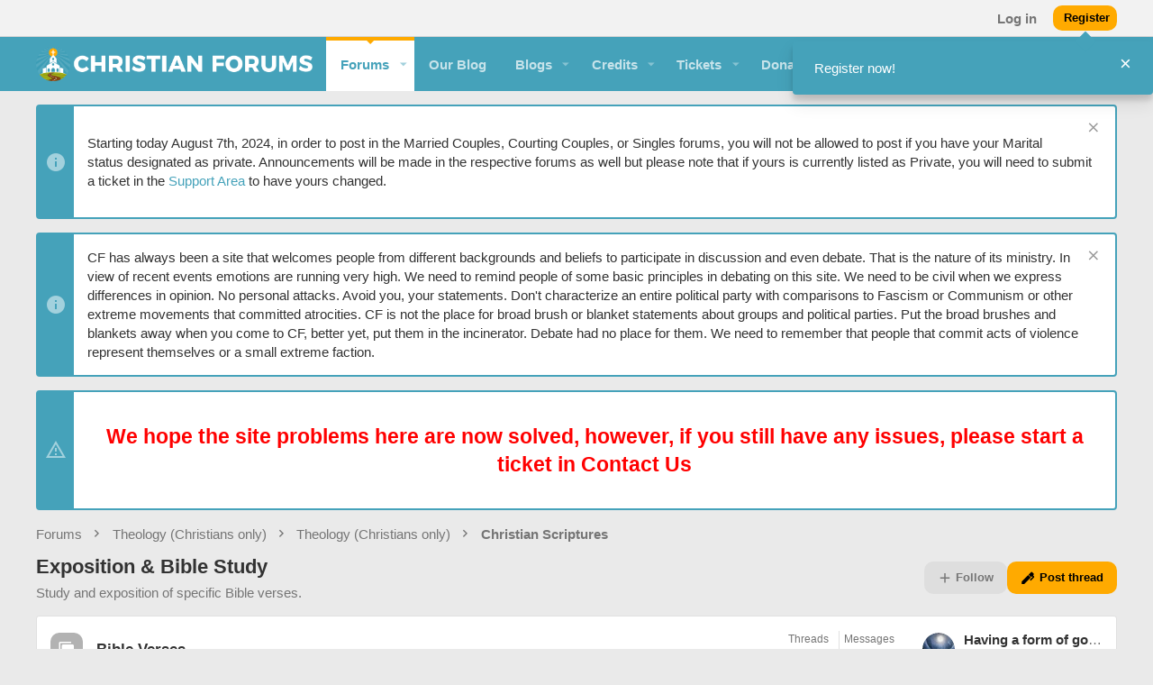

--- FILE ---
content_type: text/html; charset=utf-8
request_url: https://www.christianforums.com/forums/exposition-bible-study.235/
body_size: 23864
content:
<!DOCTYPE html>











	
	




	<meta name="apple-mobile-web-app-title" content="Christian Forums">
	


	
	


















	



















	











	



























	







	



























	






	




































<html id="XF" lang="en-US" dir="LTR"
	  style="font-size: 62.5%;"
	  data-app="public"
	  data-template="forum_view"
	  data-container-key="node-235"
	  data-content-key=""
	  data-logged-in="false"
	  data-cookie-prefix="xf_"
	  data-csrf="1768467593,a18d8826c584979cbb6f471be1d284de"
	  class="has-no-js template-forum_view  uix_page--fixed uix_responsiveStaffBar  uix_hasCrumbs uix_hasPageAction"
	  >
	<head>
	
		<link rel="amphtml" href="https://www.christianforums.com/forums/exposition-bible-study.235/?amp=1">
	

		<meta charset="utf-8" />
		<meta http-equiv="X-UA-Compatible" content="IE=Edge" />
		<meta name="viewport" content="width=device-width, initial-scale=1, viewport-fit=cover">

		

		<title>Exposition &amp; Bible Study | Christian Forums</title>
		<link rel="manifest" href="/webmanifest.php">
		
			<meta name="theme-color" content="#45a2ba" />
			<meta name="msapplication-TileColor" content="#45a2ba">
		
		<meta name="apple-mobile-web-app-title" content="Christian Forums">
		
		
		<!-- 
		
		-->
		
		
			<link rel="canonical" href="https://www.christianforums.com/forums/exposition-bible-study.235/" />
		
			<link rel="alternate" type="application/rss+xml" title="RSS feed for Exposition &amp; Bible Study" href="/forums/exposition-bible-study.235/index.rss" />
		
			<link rel="next" href="/forums/exposition-bible-study.235/page-2" />
		

		
			
	
	
	<meta property="og:site_name" content="Christian Forums" />


		
		
			
	
	
	<meta property="og:type" content="website" />


		
		
			
	
	
	
		<meta property="og:title" content="Exposition &amp; Bible Study" />
		<meta property="twitter:title" content="Exposition &amp; Bible Study" />
	


		
		
			
	
	
	
		<meta name="description" content="Study and exposition of specific Bible verses." />
		<meta property="og:description" content="Study and exposition of specific Bible verses." />
		<meta property="twitter:description" content="Study and exposition of specific Bible verses." />
	


		
		
			
	
	
	<meta property="og:url" content="https://www.christianforums.com/forums/exposition-bible-study.235/" />


		
		

		

	
	

	

	

	
		
	

	
	<link rel="stylesheet" href="/css.php?css=public%3Anormalize.css%2Cpublic%3Afa.css%2Cpublic%3Acore.less%2Cpublic%3Aapp.less%2Cpublic%3Aac_app.less%2Cpublic%3Acf.less&amp;s=21&amp;l=1&amp;d=1762388137&amp;k=5bf49adb4914d0bdff4c83c9a8928820811f157f" />
	

	
		<link rel="preload" href="/styles/christianforums/fonts/icons/material-icons/fonts/materialdesignicons-webfont.woff2?v=6.9.96" as="font" type="font/woff2" crossorigin="anonymous" />
		<link rel="stylesheet" href="/styles/christianforums/fonts/icons/material-icons/css/materialdesignicons.min.css?d=1669641608" />	
	

	
	
	
		
	
		
	

	
    
        
        
    

	<link rel="stylesheet" href="/css.php?css=public%3Aac_app.less%2Cpublic%3Aadguest_overlay.less%2Cpublic%3Aadst.less%2Cpublic%3Acf.less%2Cpublic%3Anode_list.less%2Cpublic%3Anotices.less%2Cpublic%3Ashare_controls.less%2Cpublic%3Astructured_list.less%2Cpublic%3Athstyleswitch.less%2Cpublic%3Auix.less%2Cpublic%3Auix_socialMedia.less%2Cpublic%3Aextra.less&amp;s=21&amp;l=1&amp;d=1762388137&amp;k=073cfb8c5956038bca2048d20a610efcda57a2c0" />

	
    
        
    

	
	
    <script>window.thstyleswitchConfig = {"autodetectEnabled":false,"lightStyle":{"id":21,"type":"light","cssUrl":"\/css.php?css=__SENTINEL__&s=21&l=1&d=1762388137","primaryCss":["public:normalize.css","public:core.less","public:app.less"],"primaryCssUrl":"\/css.php?css=public%3Anormalize.css%2Cpublic%3Acore.less%2Cpublic%3Aapp.less%2Cpublic%3Afa.css%2Cpublic%3Aac_app.less%2Cpublic%3Acf.less&s=21&l=1&d=1762388137&k=f9d3aae249a968094f8c405a9b44240802b54b6d","additionalCss":["public:fa.css","public:ac_app.less","public:cf.less"],"additionalCssUrl":"","switchStyleUrl":"\/misc\/thstyleswitch?style_id=21"},"darkStyle":{"id":23,"type":"dark","cssUrl":"\/css.php?css=__SENTINEL__&s=23&l=1&d=1762388137","primaryCss":["public:normalize.css","public:core.less","public:app.less"],"primaryCssUrl":"\/css.php?css=public%3Anormalize.css%2Cpublic%3Acore.less%2Cpublic%3Aapp.less%2Cpublic%3Afa.css%2Cpublic%3Aac_app.less%2Cpublic%3Acf.less&s=23&l=1&d=1762388137&k=f9d3aae249a968094f8c405a9b44240802b54b6d","additionalCss":["public:fa.css","public:ac_app.less","public:cf.less"],"additionalCssUrl":"","switchStyleUrl":"\/misc\/thstyleswitch?style_id=23"},"currentStyleType":"light","originalCss":{}};</script>
    <script src="/js/themehouse/styleswitch/preamble.js?_v=81cfec78"></script>
    

	
		<script src="/js/xf/preamble.min.js?_v=81cfec78"></script>
	
	
	<meta name="apple-mobile-web-app-capable" content="yes">
		


		
			<link rel="icon" type="image/png" href="https://www.christianforums.com/styles/christianforums/christianforums/cf-favicon.png" sizes="32x32" />
		
		
		
	<script async src="https://www.googletagmanager.com/gtag/js?id=G-0GWQN69VV3"></script>
	<script>
		window.dataLayer = window.dataLayer || [];
		function gtag(){dataLayer.push(arguments);}
		gtag('js', new Date());
		gtag('config', 'G-0GWQN69VV3', {
			// 
			
			
			
		});
	</script>


		

		
			
		
		
		<!-- OptinMonster Snippet START -->
		
			<script>
				(function(d,u,ac){var s=d.createElement('script');s.type='text/javascript';s.src='https://a.omappapi.com/app/js/api.min.js';s.async=true;s.dataset.user=u;s.dataset.account=ac;d.getElementsByTagName('head')[0].appendChild(s);})(document,207774,223936);
			</script>
		
		<!-- OptinMonster Snippet END -->
		
		
		<!-- Monumetric code -->
		<script type="text/javascript" src="//monu.delivery/site/f/b/789898-66f7-4eda-a00b-5af8611470a1.js" data-cfasync="false"></script>
		<!-- Monumetric code END -->
		
		
	</head>

	<body data-template="forum_view">
		<style>
	.p-pageWrapper .p-navSticky {
		top: 40px !important;
	}

	
		@media (max-width: 900px) {
			.p-pageWrapper .p-navSticky {
				top: 0 !important;
			}
		}
	

	
	

	
	
	
		
			
			
				
			
		
	

	

	
		
	

		
		
		.uix_mainTabBar {top: 100px !important;}
		.uix_stickyBodyElement:not(.offCanvasMenu) {
			top: 115px !important;
			min-height: calc(100vh - 115px) !important;
		}
		.uix_sidebarInner .uix_sidebar--scroller {margin-top: 115px;}
		.uix_sidebarInner {margin-top: -115px;}
		.p-body-sideNavInner .uix_sidebar--scroller {margin-top: 115px;}
		.p-body-sideNavInner {margin-top: -115px;}
		.uix_stickyCategoryStrips {top: 115px !important;}
		#XF .u-anchorTarget {
			height: 115px;
			margin-top: -115px;
		}
	
		
			
			@media(max-width: 900px) {
				
				.uix_mainTabBar {top: 60pxpx !important;}
				.uix_stickyBodyElement:not(.offCanvasMenu) {
					top: 75px !important;
					min-height: calc(100vh - 75px) !important;
				}
				.uix_sidebarInner .uix_sidebar--scroller {margin-top: 75px;}
				.uix_sidebarInner {margin-top: -75px;}
				.p-body-sideNavInner .uix_sidebar--scroller {margin-top: 75px;}
				.p-body-sideNavInner {margin-top: -75px;}
				.uix_stickyCategoryStrips {top: 75px !important;}
				#XF .u-anchorTarget {
					height: 75px;
					margin-top: -75px;
				}
			}
		

		
			@media (max-width: $uix_sidebarBreakpoint) {
		
				.p-sectionLinks {display: none;}

				

				.uix_mainTabBar {top: 100px !important;}
				.uix_stickyBodyElement:not(.offCanvasMenu) {
					top: 115px !important;
					min-height: calc(100vh - 115px) !important;
				}
				.uix_sidebarInner .uix_sidebar--scroller {margin-top: 115px;}
				.uix_sidebarInner {margin-top: -115px;}
				.p-body-sideNavInner .uix_sidebar--scroller {margin-top: 115px;}
				.p-body-sideNavInner {margin-top: -115px;}
				.uix_stickyCategoryStrips {top: 115px !important;}
				#XF .u-anchorTarget {
					height: 115px;
					margin-top: -115px;
				}

				
					@media(max-width: 900px) {
						

						.uix_mainTabBar {top: 60px !important;}
						.uix_stickyBodyElement:not(.offCanvasMenu) {
							top: 75px !important;
							min-height: calc(100vh - 75px) !important;
						}
						.uix_sidebarInner .uix_sidebar--scroller {margin-top: 75px;}
						.uix_sidebarInner {margin-top: -75px;}
						.p-body-sideNavInner .uix_sidebar--scroller {margin-top: 75px;}
						.p-body-sideNavInner {margin-top: -75px;}
						.uix_stickyCategoryStrips {top: 75px !important;}
						#XF .u-anchorTarget {
							height: 75px;
							margin-top: -75px;
						}
					}
				
		
			}
		
	

	.uix_sidebarNav .uix_sidebar--scroller {max-height: calc(100vh - 75px);}
	
	
</style>


		<div id="jumpToTop"></div>

		

		<div class="uix_pageWrapper--fixed">
			<div class="p-pageWrapper" id="top">

				
					
	
	
		<div class="p-staffBar " data-xf-init="sticky-header">
			<div class="pageContent">
				
					
	

					

					
						<div class="p-nav-opposite">
							
								
								
							
								
		
			
				
					<div class="p-navgroup p-account p-navgroup--guest">
						
							
								
	
		
		
	
		
			<a href="/login/" class="p-navgroup-link p-navgroup-link--textual p-navgroup-link--logIn" data-xf-click="menu">
				<i></i>
				<span class="p-navgroup-linkText">Log in</span>
			</a>
			<div class="menu menu--structural menu--medium" data-menu="menu" aria-hidden="true" data-href="/login/"></div>
		
	
	
		
			<a href="/register/" class="button button--cta p-navgroup-link u-ripple p-navgroup-link--textual p-navgroup-link--register" data-xf-click="overlay" data-follow-redirects="on">
				<i></i>
				<span class="p-navgroup-linkText">Register</span>
			</a>
		
	

	

							
						
					</div>
				
				
				
	

			
		
	
							
						</div>
					

				
			</div>
		</div>
	



					

					

					
						
						
							<header class="p-header" id="header">
								<div class="p-header-inner">
									
						
							<div class="p-header-content">
								
									
										
	
	<div class="p-header-logo p-header-logo--image">
		<a class="uix_logo" href="/">
			
				<img src="/styles/christianforums/christianforums/logo-rev.png" srcset="" alt="Christian Forums"
					 width="" height="" />
				
		</a>
		
	</div>


									

									
										<div class="p-nav-opposite">
											
												
		
			
				
				
					<div class="p-navgroup p-discovery">
						
							
	

							
	
		
		
			<div class="uix_searchBar">
				<div class="uix_searchBarInner">
					<form action="/search/search" method="post" class="uix_searchForm" data-xf-init="quick-search">
						<a class="uix_search--close">
							<i class="fa--xf far fa-window-close" aria-hidden="true"></i>
						</a>
						<input type="text" class="input js-uix_syncValue uix_searchInput uix_searchDropdown__trigger" autocomplete="off" data-uixsync="search" name="keywords" placeholder="Search…" aria-label="Search" data-menu-autofocus="true" />
						<a href="/search/"
						   class="uix_search--settings u-ripple"
						   data-xf-key="/"
						   aria-label="Search"
						   aria-expanded="false"
						   aria-haspopup="true"
						   title="Search">
							<i class="fa--xf far fa-cog" aria-hidden="true"></i>
						</a>
						<span class=" uix_searchIcon">
							<i class="fa--xf far fa-search" aria-hidden="true"></i>
						</span>
						<input type="hidden" name="_xfToken" value="1768467593,a18d8826c584979cbb6f471be1d284de" />
					</form>
				</div>

				

				
					<a href="/search/"
					   class="p-navgroup-link p-navgroup-link--iconic p-navgroup-link--search u-ripple js-uix_minimalSearch__target"
					   data-xf-click="menu"
					   aria-label="Search"
					   aria-expanded="false"
					   aria-haspopup="true"
					   title="Search">
						<i aria-hidden="true"></i>
					</a>
				

				<div class="menu menu--structural menu--wide" data-menu="menu" aria-hidden="true">
					<form action="/search/search" method="post"
						  class="menu-content"
						  data-xf-init="quick-search">
						<h3 class="menu-header">Search</h3>
						
						<div class="menu-row">
							
								<div class="inputGroup inputGroup--joined">
									<input type="text" class="input js-uix_syncValue" name="keywords" data-uixsync="search" placeholder="Search…" aria-label="Search" data-menu-autofocus="true" />
									
			<select name="constraints" class="js-quickSearch-constraint input" aria-label="Search within">
				<option value="">Everywhere</option>
<option value="{&quot;search_type&quot;:&quot;post&quot;}">Threads</option>
<option value="{&quot;search_type&quot;:&quot;post&quot;,&quot;c&quot;:{&quot;nodes&quot;:[235],&quot;child_nodes&quot;:1}}">This forum</option>

			</select>
		
								</div>
								
						</div>

						
						<div class="menu-row">
							<label class="iconic"><input type="checkbox"  name="c[title_only]" value="1" /><i aria-hidden="true"></i><span class="iconic-label">Search titles only

										
											<span tabindex="0" role="button"
												  data-xf-init="tooltip" data-trigger="hover focus click" title="Tags will also be searched">

												<i class="fa--xf far fa-question-circle u-muted u-smaller" aria-hidden="true"></i>
											</span></span></label>

						</div>
						
						<div class="menu-row">
							<div class="inputGroup">
								<span class="inputGroup-text" id="ctrl_search_menu_by_member">By:</span>
								<input type="text" class="input" name="c[users]" data-xf-init="auto-complete" placeholder="Member" aria-labelledby="ctrl_search_menu_by_member" />
							</div>
						</div>
						<div class="menu-footer">
							<span class="menu-footer-controls">
								<button type="submit" class="button--primary button button--icon button--icon--search"><span class="button-text">Search</span></button>
								<a href="/search/" class="button"><span class="button-text">Advanced search…</span></a>
							</span>
						</div>

						<input type="hidden" name="_xfToken" value="1768467593,a18d8826c584979cbb6f471be1d284de" />
					</form>
				</div>


				<div class="menu menu--structural menu--wide uix_searchDropdown__menu" aria-hidden="true">
					<form action="/search/search" method="post"
						  class="menu-content"
						  data-xf-init="quick-search">
						
						
							<div class="menu-row">

								<div class="inputGroup">
									<input name="keywords"
										   class="js-uix_syncValue"
										   data-uixsync="search"
										   placeholder="Search…"
										   aria-label="Search"
										   type="hidden" />
									
			<select name="constraints" class="js-quickSearch-constraint input" aria-label="Search within">
				<option value="">Everywhere</option>
<option value="{&quot;search_type&quot;:&quot;post&quot;}">Threads</option>
<option value="{&quot;search_type&quot;:&quot;post&quot;,&quot;c&quot;:{&quot;nodes&quot;:[235],&quot;child_nodes&quot;:1}}">This forum</option>

			</select>
		
								</div>
							</div>
							

						
						<div class="menu-row">
							<label class="iconic"><input type="checkbox"  name="c[title_only]" value="1" /><i aria-hidden="true"></i><span class="iconic-label">Search titles only

										
											<span tabindex="0" role="button"
												  data-xf-init="tooltip" data-trigger="hover focus click" title="Tags will also be searched">

												<i class="fa--xf far fa-question-circle u-muted u-smaller" aria-hidden="true"></i>
											</span></span></label>

						</div>
						
						<div class="menu-row">
							<div class="inputGroup">
								<span class="inputGroup-text">By:</span>
								<input class="input" name="c[users]" data-xf-init="auto-complete" placeholder="Member" />
							</div>
						</div>
						<div class="menu-footer">
							<span class="menu-footer-controls">
								<button type="submit" class="button--primary button button--icon button--icon--search"><span class="button-text">Search</span></button>
								<a href="/search/" class="button" rel="nofollow"><span class="button-text">Advanced…</span></a>
							</span>
						</div>

						<input type="hidden" name="_xfToken" value="1768467593,a18d8826c584979cbb6f471be1d284de" />
					</form>
				</div>
			</div>
		
	
	

						
					</div>
				
				
	

			
		
	
											
										</div>
									
								
							</div>
						
					
								</div>
							</header>
						
					
					

					
					
					

					
						<div class="p-navSticky p-navSticky--all " data-top-offset-breakpoints="
						[
							{
								&quot;breakpoint&quot;: &quot;0&quot;,
								&quot;offset&quot;: &quot;0&quot;
							}
							
							,{
								&quot;breakpoint&quot;: &quot;900px&quot;,
								&quot;offset&quot;: &quot;40px&quot;
							}	
							
							
						]
					" data-xf-init="sticky-header">
							
						<nav class="p-nav">
							<div class="p-nav-inner">
<div class="th_holiday__categoryStrip__left"></div>
<div class="th_holiday__categoryStrip__center"></div>
<div class="th_holiday__categoryStrip__right"></div>
								
									
									
										
									
									<button type="button" class="button--plain p-nav-menuTrigger  badgeContainer button" data-badge="0" data-xf-click="off-canvas" data-menu=".js-headerOffCanvasMenu" role="button" tabindex="0" aria-label="Menu"><span class="button-text">
										<i aria-hidden="true"></i>
									</span></button>
									
								

								
	
	<div class="p-header-logo p-header-logo--image">
		<a class="uix_logo" href="/">
			
				<img src="/styles/christianforums/christianforums/logo-rev.png" srcset="" alt="Christian Forums"
					 width="" height="" />
				
		</a>
		
	</div>



								
									
										<div class="p-nav-scroller hScroller" data-xf-init="h-scroller" data-auto-scroll=".p-navEl.is-selected">
											<div class="hScroller-scroll">
												<ul class="p-nav-list js-offCanvasNavSource">
													
														<li>
															


	<div class="p-navEl u-ripple is-selected" data-has-children="true">
		
			
				
	
	<a href="/forums/"
			class="p-navEl-link p-navEl-link--splitMenu "
			
			
			data-nav-id="forums"><span>Forums</span></a>

				
					<a data-xf-key="1"
					   data-xf-click="menu"
					   data-menu-pos-ref="< .p-navEl"
					   class="p-navEl-splitTrigger"
					   role="button"
					   tabindex="0"
					   aria-label="Toggle expanded"
					   aria-expanded="false"
					   aria-haspopup="true">
					</a>
				
				
			
				
					<div class="menu menu--structural" data-menu="menu" aria-hidden="true">
						<div class="menu-content">
							
								
	
	
	<a href="/whats-new/posts/"
			class="menu-linkRow u-ripple u-indentDepth0 js-offCanvasCopy "
			
			
			data-nav-id="newPosts"><span>New posts</span></a>

	

							
								
	
	
	<a href="/forums/-/list"
			class="menu-linkRow u-ripple u-indentDepth0 js-offCanvasCopy "
			
			
			data-nav-id="forumList"><span>Forum list</span></a>

	

							
								
	
	
	<a href="/search/?type=post"
			class="menu-linkRow u-ripple u-indentDepth0 js-offCanvasCopy "
			
			
			data-nav-id="searchForums"><span>Search forums</span></a>

	

							
								
	
	
	<a href="/leaderboards/"
			class="menu-linkRow u-ripple u-indentDepth0 js-offCanvasCopy "
			
			
			data-nav-id="ad_leaderboards"><span>Leaderboards</span></a>

	

							
						</div>
					</div>
				
			
			
			
		
			
	
</div>



														</li>
													
														<li>
															


	<div class="p-navEl u-ripple " >
		
			
				
	
	<a href="/articles/"
			class="p-navEl-link  "
			 target="_blank"
			data-xf-key="2"
			data-nav-id="blog"><span>Our Blog</span></a>

				
				
			
			
			
		
			
	
</div>



														</li>
													
														<li>
															


	<div class="p-navEl u-ripple " data-has-children="true">
		
			
				
	
	<a href="/blogs/"
			class="p-navEl-link p-navEl-link--splitMenu "
			
			
			data-nav-id="xa_ubs"><span>Blogs</span></a>

				
					<a data-xf-key="3"
					   data-xf-click="menu"
					   data-menu-pos-ref="< .p-navEl"
					   class="p-navEl-splitTrigger"
					   role="button"
					   tabindex="0"
					   aria-label="Toggle expanded"
					   aria-expanded="false"
					   aria-haspopup="true">
					</a>
				
				
			
				
					<div class="menu menu--structural" data-menu="menu" aria-hidden="true">
						<div class="menu-content">
							
								
	
	
	<a href="/whats-new/ubs-blog-entries/"
			class="menu-linkRow u-ripple u-indentDepth0 js-offCanvasCopy "
			 rel="nofollow"
			
			data-nav-id="xa_ubsNewBlogEntries"><span>New entries</span></a>

	

							
								
	
	
	<a href="/whats-new/ubs-comments/"
			class="menu-linkRow u-ripple u-indentDepth0 js-offCanvasCopy "
			 rel="nofollow"
			
			data-nav-id="xa_ubsNewComments"><span>New comments</span></a>

	

							
								
	
	
	<a href="/blogs/blog/"
			class="menu-linkRow u-ripple u-indentDepth0 js-offCanvasCopy "
			
			
			data-nav-id="xa_ubsBlogList"><span>Blog list</span></a>

	

							
								
	
	
	<a href="/search/?type=ubs_blog_entry"
			class="menu-linkRow u-ripple u-indentDepth0 js-offCanvasCopy "
			
			
			data-nav-id="xa_ubsSearchBlogs"><span>Search blogs</span></a>

	

							
						</div>
					</div>
				
			
			
			
		
			
	
</div>



														</li>
													
														<li>
															


	<div class="p-navEl u-ripple " data-has-children="true">
		
			
				
	
	<a href="/dbtech-credits/"
			class="p-navEl-link p-navEl-link--splitMenu "
			
			
			data-nav-id="dbtechCredits"><span>Credits</span></a>

				
					<a data-xf-key="4"
					   data-xf-click="menu"
					   data-menu-pos-ref="< .p-navEl"
					   class="p-navEl-splitTrigger"
					   role="button"
					   tabindex="0"
					   aria-label="Toggle expanded"
					   aria-expanded="false"
					   aria-haspopup="true">
					</a>
				
				
			
				
					<div class="menu menu--structural" data-menu="menu" aria-hidden="true">
						<div class="menu-content">
							
								
	
	
	<a href="/dbtech-credits/"
			class="menu-linkRow u-ripple u-indentDepth0 js-offCanvasCopy "
			
			
			data-nav-id="dbtechCreditsTransactions"><span>Transactions</span></a>

	

							
								
	
	
	<a href="/dbtech-shop/"
			class="menu-linkRow u-ripple u-indentDepth0 js-offCanvasCopy "
			
			
			data-nav-id="dbtechShop"><span>Shop</span></a>

	

							
								
	
	
	<a href="/dbtech-credits/currency/blessings.2/"
			class="menu-linkRow u-ripple u-indentDepth0 js-offCanvasCopy menu-footer"
			 rel="nofollow" data-xf-click="overlay"
			
			data-nav-id="dbtechCreditsCurrency2"><span>Blessings: ✟0.00</span></a>

	

							
						</div>
					</div>
				
			
			
			
		
			
	
</div>



														</li>
													
														<li>
															


	<div class="p-navEl u-ripple " data-has-children="true">
		
			
				
	
	<a href="/tickets/"
			class="p-navEl-link p-navEl-link--splitMenu "
			
			
			data-nav-id="nfTickets"><span>Tickets</span></a>

				
					<a data-xf-key="5"
					   data-xf-click="menu"
					   data-menu-pos-ref="< .p-navEl"
					   class="p-navEl-splitTrigger"
					   role="button"
					   tabindex="0"
					   aria-label="Toggle expanded"
					   aria-expanded="false"
					   aria-haspopup="true">
					</a>
				
				
			
				
					<div class="menu menu--structural" data-menu="menu" aria-hidden="true">
						<div class="menu-content">
							
								
	
	
	<a href="/tickets/create"
			class="menu-linkRow u-ripple u-indentDepth0 js-offCanvasCopy "
			 data-xf-click="overlay"
			
			data-nav-id="nfTicketsOpenNewTicket"><span>Open new ticket</span></a>

	

							
								
	
	
	<a href="/watched/tickets"
			class="menu-linkRow u-ripple u-indentDepth0 js-offCanvasCopy "
			
			
			data-nav-id="nfTicketsWatchedContent"><span>Watched</span></a>

	

							
						</div>
					</div>
				
			
			
			
		
			
	
</div>



														</li>
													
														<li>
															


	<div class="p-navEl u-ripple " >
		
			
				
	
	<a href="/donate/"
			class="p-navEl-link  "
			
			data-xf-key="6"
			data-nav-id="th_donate"><span>Donate</span></a>

				
				
			
			
			
		
			
	
</div>



														</li>
													
												</ul>
											</div>
										</div>
									

									
								

								
	


								
									<div class="p-nav-opposite">
										
											
		
			
				
					<div class="p-navgroup p-account p-navgroup--guest">
						
							
								
	
		
		
	
		
			<a href="/login/" class="p-navgroup-link p-navgroup-link--textual p-navgroup-link--logIn" data-xf-click="menu">
				<i></i>
				<span class="p-navgroup-linkText">Log in</span>
			</a>
			<div class="menu menu--structural menu--medium" data-menu="menu" aria-hidden="true" data-href="/login/"></div>
		
	
	
		
			<a href="/register/" class="button button--cta p-navgroup-link u-ripple p-navgroup-link--textual p-navgroup-link--register" data-xf-click="overlay" data-follow-redirects="on">
				<i></i>
				<span class="p-navgroup-linkText">Register</span>
			</a>
		
	

	

							
						
					</div>
				
				
					<div class="p-navgroup p-discovery">
						
							
	
		
	

							
	
		
		
			<div class="uix_searchBar">
				<div class="uix_searchBarInner">
					<form action="/search/search" method="post" class="uix_searchForm" data-xf-init="quick-search">
						<a class="uix_search--close">
							<i class="fa--xf far fa-window-close" aria-hidden="true"></i>
						</a>
						<input type="text" class="input js-uix_syncValue uix_searchInput uix_searchDropdown__trigger" autocomplete="off" data-uixsync="search" name="keywords" placeholder="Search…" aria-label="Search" data-menu-autofocus="true" />
						<a href="/search/"
						   class="uix_search--settings u-ripple"
						   data-xf-key="/"
						   aria-label="Search"
						   aria-expanded="false"
						   aria-haspopup="true"
						   title="Search">
							<i class="fa--xf far fa-cog" aria-hidden="true"></i>
						</a>
						<span class=" uix_searchIcon">
							<i class="fa--xf far fa-search" aria-hidden="true"></i>
						</span>
						<input type="hidden" name="_xfToken" value="1768467593,a18d8826c584979cbb6f471be1d284de" />
					</form>
				</div>

				

				
					<a href="/search/"
					   class="p-navgroup-link p-navgroup-link--iconic p-navgroup-link--search u-ripple js-uix_minimalSearch__target"
					   data-xf-click="menu"
					   aria-label="Search"
					   aria-expanded="false"
					   aria-haspopup="true"
					   title="Search">
						<i aria-hidden="true"></i>
					</a>
				

				<div class="menu menu--structural menu--wide" data-menu="menu" aria-hidden="true">
					<form action="/search/search" method="post"
						  class="menu-content"
						  data-xf-init="quick-search">
						<h3 class="menu-header">Search</h3>
						
						<div class="menu-row">
							
								<div class="inputGroup inputGroup--joined">
									<input type="text" class="input js-uix_syncValue" name="keywords" data-uixsync="search" placeholder="Search…" aria-label="Search" data-menu-autofocus="true" />
									
			<select name="constraints" class="js-quickSearch-constraint input" aria-label="Search within">
				<option value="">Everywhere</option>
<option value="{&quot;search_type&quot;:&quot;post&quot;}">Threads</option>
<option value="{&quot;search_type&quot;:&quot;post&quot;,&quot;c&quot;:{&quot;nodes&quot;:[235],&quot;child_nodes&quot;:1}}">This forum</option>

			</select>
		
								</div>
								
						</div>

						
						<div class="menu-row">
							<label class="iconic"><input type="checkbox"  name="c[title_only]" value="1" /><i aria-hidden="true"></i><span class="iconic-label">Search titles only

										
											<span tabindex="0" role="button"
												  data-xf-init="tooltip" data-trigger="hover focus click" title="Tags will also be searched">

												<i class="fa--xf far fa-question-circle u-muted u-smaller" aria-hidden="true"></i>
											</span></span></label>

						</div>
						
						<div class="menu-row">
							<div class="inputGroup">
								<span class="inputGroup-text" id="ctrl_search_menu_by_member">By:</span>
								<input type="text" class="input" name="c[users]" data-xf-init="auto-complete" placeholder="Member" aria-labelledby="ctrl_search_menu_by_member" />
							</div>
						</div>
						<div class="menu-footer">
							<span class="menu-footer-controls">
								<button type="submit" class="button--primary button button--icon button--icon--search"><span class="button-text">Search</span></button>
								<a href="/search/" class="button"><span class="button-text">Advanced search…</span></a>
							</span>
						</div>

						<input type="hidden" name="_xfToken" value="1768467593,a18d8826c584979cbb6f471be1d284de" />
					</form>
				</div>


				<div class="menu menu--structural menu--wide uix_searchDropdown__menu" aria-hidden="true">
					<form action="/search/search" method="post"
						  class="menu-content"
						  data-xf-init="quick-search">
						
						
							<div class="menu-row">

								<div class="inputGroup">
									<input name="keywords"
										   class="js-uix_syncValue"
										   data-uixsync="search"
										   placeholder="Search…"
										   aria-label="Search"
										   type="hidden" />
									
			<select name="constraints" class="js-quickSearch-constraint input" aria-label="Search within">
				<option value="">Everywhere</option>
<option value="{&quot;search_type&quot;:&quot;post&quot;}">Threads</option>
<option value="{&quot;search_type&quot;:&quot;post&quot;,&quot;c&quot;:{&quot;nodes&quot;:[235],&quot;child_nodes&quot;:1}}">This forum</option>

			</select>
		
								</div>
							</div>
							

						
						<div class="menu-row">
							<label class="iconic"><input type="checkbox"  name="c[title_only]" value="1" /><i aria-hidden="true"></i><span class="iconic-label">Search titles only

										
											<span tabindex="0" role="button"
												  data-xf-init="tooltip" data-trigger="hover focus click" title="Tags will also be searched">

												<i class="fa--xf far fa-question-circle u-muted u-smaller" aria-hidden="true"></i>
											</span></span></label>

						</div>
						
						<div class="menu-row">
							<div class="inputGroup">
								<span class="inputGroup-text">By:</span>
								<input class="input" name="c[users]" data-xf-init="auto-complete" placeholder="Member" />
							</div>
						</div>
						<div class="menu-footer">
							<span class="menu-footer-controls">
								<button type="submit" class="button--primary button button--icon button--icon--search"><span class="button-text">Search</span></button>
								<a href="/search/" class="button" rel="nofollow"><span class="button-text">Advanced…</span></a>
							</span>
						</div>

						<input type="hidden" name="_xfToken" value="1768467593,a18d8826c584979cbb6f471be1d284de" />
					</form>
				</div>
			</div>
		
	
	

						
					</div>
				
				
	

			
		
	
											
	
		
	

	

											
												<div class="p-navgroup">
													<a href="javascript:;" class="p-navgroup-link p-navgroup-link--iconic p-navgroup-link--more" title="More options" data-xf-init="tooltip" aria-haspopup="true" data-xf-click="menu" aria-expanded="false"><i aria-hidden="true"></i></a>
													<div class="menu menu--structural menu--small" data-menu="menu" aria-hidden="true">
														<div class="menu-content">
															<h4 class="menu-header">More options</h4>
															
																
																
																
																	<a href="javascript:;" class="menu-linkRow js-uix_togglePageWidth" rel="nofollow">Toggle width</a>
																
																
																	
																
																
																	<a href="javascript:;" data-xf-click="overlay" data-target=".uix_shareWidgetModal" class="menu-linkRow ac_menuShareRow">Share this page</a>
																	
																		<a class="menu-linkRow shareButtons-button--share is-hidden"
																		   data-xf-init="web-share"
																		   data-title="Exposition &amp; Bible Study" data-text="" data-url=""
																		   data-hide=".ac_menuShareRow">
																			<span>Share this page</span>
																		</a>
																	
																	<div style="display: none">
																		<div class="uix_shareWidgetModal">
																			<div class="overlay-title">Share</div>
																			<div class="block-body">
																				<div class="block-row">
																					
																						

	
		

		<div class="shareButtons " data-xf-init="share-buttons" data-page-url="" data-page-title="" data-page-desc="" data-page-image="">
			

			<div class="shareButtons-buttons">
				
					

					

					
						<a class="shareButtons-button shareButtons-button--brand shareButtons-button--reddit" data-href="https://reddit.com/submit?url={url}&amp;title={title}">
							<i aria-hidden="true"></i>
							<span>Reddit</span>
						</a>
					

					
						<a class="shareButtons-button shareButtons-button--brand shareButtons-button--pinterest" data-href="https://pinterest.com/pin/create/bookmarklet/?url={url}&amp;description={title}&amp;media={image}">
							<i aria-hidden="true"></i>
							<span>Pinterest</span>
						</a>
					

					
						<a class="shareButtons-button shareButtons-button--brand shareButtons-button--tumblr" data-href="https://www.tumblr.com/widgets/share/tool?canonicalUrl={url}&amp;title={title}">
							<i aria-hidden="true"></i>
							<span>Tumblr</span>
						</a>
					

					
						<a class="shareButtons-button shareButtons-button--brand shareButtons-button--whatsApp" data-href="https://api.whatsapp.com/send?text={title}&nbsp;{url}">
							<i aria-hidden="true"></i>
							<span>WhatsApp</span>
						</a>
					

					
						<a class="shareButtons-button shareButtons-button--email" data-href="mailto:?subject={title}&amp;body={url}">
							<i aria-hidden="true"></i>
							<span>Email</span>
						</a>
					

					
						<a class="shareButtons-button shareButtons-button--share is-hidden"
							data-xf-init="web-share"
							data-title="" data-text="" data-url=""
							data-hide=".shareButtons-button:not(.shareButtons-button--share)">

							<i aria-hidden="true"></i>
							<span>Share</span>
						</a>
					

					
						<a class="shareButtons-button shareButtons-button--link is-hidden" data-clipboard="{url}">
							<i aria-hidden="true"></i>
							<span>Link</span>
						</a>
					
				
			</div>
		</div>
	

																														
																				</div>
																			</div>			
																		</div>
																	</div>
																
																
															
														</div>
													</div>
												</div>
											
										
									</div>
								
							</div>
							
						</nav>
					
							
		
			<div class="p-sectionLinks p-sectionLinks--empty"></div>
		
	
						</div>
						

					

					
	

					
	

					
	

					
	

					
				

				
				
<div class="offCanvasMenu offCanvasMenu--nav js-headerOffCanvasMenu" data-menu="menu" aria-hidden="true" data-ocm-builder="navigation">
					<div class="offCanvasMenu-backdrop" data-menu-close="true"></div>
					<div class="offCanvasMenu-content">
						
						<div class="sidePanel sidePanel--nav sidePanel--visitor">
	<div class="sidePanel__tabPanels">
		
		<div data-content="navigation" class="is-active sidePanel__tabPanel js-navigationTabPanel">
			
							<div class="offCanvasMenu-header">
								Menu
								<a class="offCanvasMenu-closer" data-menu-close="true" role="button" tabindex="0" aria-label="Close"></a>
							</div>
							<div class="js-offCanvasNavTarget"></div>
							
							
						
		</div>
		
		
		
	</div>
</div>

						
						<div class="offCanvasMenu-installBanner js-installPromptContainer" style="display: none;" data-xf-init="install-prompt">
							<div class="offCanvasMenu-installBanner-header">Install the app</div>
							<button type="button" class="js-installPromptButton button"><span class="button-text">Install</span></button>
						</div>
						
					</div>
				</div>

				
	


				<div class="p-body">

					

					<div class="p-body-inner ">
						
						<!--XF:EXTRA_OUTPUT-->

	




						
	
		
	
		
			
	
		
		
		

		<ul class="notices notices--block notices--isMulti js-notices"
			data-xf-init="notices"
			data-type="block"
			data-scroll-interval="6">

			
				
	<li class="notice js-notice notice--primary"
		data-notice-id="109"
		data-delay-duration="0"
		data-display-duration="0"
		data-auto-dismiss=""
		data-visibility="">
		
		<div class="uix_noticeInner">
			
			<div class="uix_noticeIcon">
				
					<i class="fa--xf far fa-info-circle" aria-hidden="true"></i>
				
			</div>

			
			<div class="notice-content">
				
					<a href="/account/dismiss-notice?notice_id=109" class="notice-dismiss js-noticeDismiss" data-xf-init="tooltip" title="Dismiss notice"></a>
				
				<p>Starting today August 7th, 2024, in order to post in the Married Couples, Courting Couples, or Singles forums, you will not be allowed to post if you have your Marital status designated as private. Announcements will be made in the respective forums as well but please note that if yours is currently listed as Private, you will need to submit a ticket in the <a href="https://www.christianforums.com/tickets/">Support Area</a> to have yours changed.</p>
			</div>
		</div>
	</li>

			
				
	<li class="notice js-notice notice--primary"
		data-notice-id="118"
		data-delay-duration="0"
		data-display-duration="0"
		data-auto-dismiss=""
		data-visibility="">
		
		<div class="uix_noticeInner">
			
			<div class="uix_noticeIcon">
				
					<i class="fa--xf far fa-info-circle" aria-hidden="true"></i>
				
			</div>

			
			<div class="notice-content">
				
					<a href="/account/dismiss-notice?notice_id=118" class="notice-dismiss js-noticeDismiss" data-xf-init="tooltip" title="Dismiss notice"></a>
				
				CF has always been a site that welcomes people from different backgrounds and beliefs to participate in discussion and even debate. That is the nature of its ministry.

In view of recent events emotions are running very high. We need to remind people of some basic principles in debating on this site. We need to be civil when we express differences in opinion. No personal attacks. Avoid you, your statements. Don't characterize an entire political party with comparisons to Fascism or Communism or other extreme movements that committed atrocities. CF is not the place for broad brush or blanket statements about groups and political parties. Put the broad brushes and blankets away when you come to CF, better yet, put them in the incinerator. Debate had no place for them. We need to remember that people that commit acts of violence represent themselves or a small extreme faction.
			</div>
		</div>
	</li>

			
				
	<li class="notice js-notice notice--primary"
		data-notice-id="119"
		data-delay-duration="0"
		data-display-duration="0"
		data-auto-dismiss=""
		data-visibility="">
		
		<div class="uix_noticeInner">
			
			<div class="uix_noticeIcon">
				
					<i class="mdi mdi-alert-outline"></i>
				
			</div>

			
			<div class="notice-content">
				
				<h2 style="text-align: center;"><span style="color: #ff0000;"><strong>We hope the site problems here are now solved, however,<l> if you still have any issues, please start a ticket in Contact Us</l></strong></span></h2>
			</div>
		</div>
	</li>

			
		</ul>
	

		

		
	

	


						
	


						
	


						
	
		
	
	
	
		<div class="breadcrumb ">
			<div class="pageContent">
				
					
						
							<ul class="p-breadcrumbs "
								itemscope itemtype="https://schema.org/BreadcrumbList">
								
									
		

		
		
		

			
			
			
	<li itemprop="itemListElement" itemscope itemtype="https://schema.org/ListItem">
		<a href="/forums/" itemprop="item">
			
				<span itemprop="name">Forums</span>
			
		</a>
		<meta itemprop="position" content="1" />
	</li>

		
		
			
			
	<li itemprop="itemListElement" itemscope itemtype="https://schema.org/ListItem">
		<a href="/forums/-/list#theology-christians-only.938" itemprop="item">
			
				<span itemprop="name">Theology (Christians only)</span>
			
		</a>
		<meta itemprop="position" content="2" />
	</li>

		
			
			
	<li itemprop="itemListElement" itemscope itemtype="https://schema.org/ListItem">
		<a href="/categories/theology-christians-only.79/" itemprop="item">
			
				<span itemprop="name">Theology (Christians only)</span>
			
		</a>
		<meta itemprop="position" content="3" />
	</li>

		
			
			
	<li itemprop="itemListElement" itemscope itemtype="https://schema.org/ListItem">
		<a href="/forums/christian-scriptures.804/" itemprop="item">
			
				<span itemprop="name">Christian Scriptures</span>
			
		</a>
		<meta itemprop="position" content="4" />
	</li>

		
	
								
							</ul>
						
					
				
			</div>
		</div>
	

	



	


						
	


						
	<noscript class="js-jsWarning"><div class="blockMessage blockMessage--important blockMessage--iconic u-noJsOnly">JavaScript is disabled. For a better experience, please enable JavaScript in your browser before proceeding.</div></noscript>

						
	<div class="blockMessage blockMessage--important blockMessage--iconic js-browserWarning" style="display: none">You are using an out of date browser. It  may not display this or other websites correctly.<br />You should upgrade or use an <a href="https://www.google.com/chrome/" target="_blank" rel="noopener">alternative browser</a>.</div>



						<div uix_component="MainContainer" class="uix_contentWrapper">

							
	


							

	

		
		<!--
		<div id='div-gpt-ad-lb_1' style="padding: 10px 0px 10px 0px; text-align: center; margin: 0 auto;">
		  <script>
		    googletag.cmd.push(function() { googletag.display('div-gpt-ad-lb_1'); });
		  </script>
		</div>
		-->

	


							
	

							
	

							
	
		
	
		
			
	<div class="p-body-header">

				<div class="pageContent">
					
						
							<div class="uix_headerInner">
								
									
										<div class="p-title ">
											
												
												
													<h1 class="p-title-value">Exposition &amp; Bible Study</h1>
												
											
										</div>
									

									
										<div class="p-description">Study and exposition of specific Bible verses.</div>
									
								
							</div>
						
						
							<div class="uix_headerInner--opposite">
								
									
										
											<div class="p-title-pageAction">
												
													
	<a href="/forums/exposition-bible-study.235/watch" class="button button--icon button--icon--adguest-follow" data-xf-click="adguest-overlay" data-sk-watch="Follow" data-sk-unwatch="Unfollow"><span class="button-text">
		Follow
	</span></a>
	
		<a href="/forums/exposition-bible-study.235/post-thread" class="button--cta button button--icon button--icon--adguest-write" data-xf-click="adguest-overlay"><span class="button-text">
			Post thread
		</span></a>
	

													
												
											</div>
										
									
									
	

								
							</div>
						
					
				</div>
			</div>
		
	

	

							
	


							<div class="p-body-main  ">
								
								

								
	

								<div uix_component="MainContent" class="p-body-content">


									<!-- ABOVE MAIN CONTENT -->
									
	

									
	

									
	

									
	

									
	

									

<div class="p-body-pageContent">
										
	

										
	

										
	

										
	

										
	

										









	
	
	






	

	
		
	










	
	
	
		
	

	

	<div class="block uix_nodeList block--category ">
		
		<div class="block-container">
			
			<div class="uix_block-body--outer">
				<div class="block-body">
					
	
	
		
	
	
	
		
	

	<div class="node node--id570 node--depth2 node--forum node--read">
		<div class="node-body">
			<span class="node-icon" aria-hidden="true">
				<i class="fa--xf far fa-comments" aria-hidden="true"></i>
			</span>
			<div class="node-main js-nodeMain">
				
				
				<h3 class="node-title">
					<a href="/forums/bible-verses.570/" data-xf-init="" data-shortcut="node-description">Bible Verses</a>
					
				</h3>
				

				<div class="node-meta">
					
						<div class="node-statsMeta">
							<dl class="pairs pairs--inline">
								
									<dt><i class="fa--xf far fa-comment" aria-hidden="true"></i></dt>
									
								<dd>151</dd>
							</dl>
							<dl class="pairs pairs--inline">
								
									<dt><i class="fa--xf far fa-comments" aria-hidden="true"></i></dt>
									
								<dd>15.2K</dd>
							</dl>
						</div>
					

					
				</div>

				
					
	
	

				

				
			</div>

			
				<div class="node-stats">
					<dl class="pairs pairs--rows">
						<dt>Threads</dt>
						<dd>151</dd>
					</dl>
					<dl class="pairs pairs--rows">
						<dt>Messages</dt>
						<dd>15.2K</dd>
					</dl>
				</div>
			

			<div class="node-extra">
				
					<div class="node-extra-icon">
						
							<a href="/members/orbiter.386049/" class="avatar avatar--xs" data-user-id="386049" data-xf-init="member-tooltip">
			<img src="/data/avatars/s/386/386049.jpg?1531304148" srcset="/data/avatars/m/386/386049.jpg?1531304148 2x" alt="orbiter" class="avatar-u386049-s" width="48" height="48" loading="lazy" /> 
		</a>
						
					</div>
					<div class="uix_nodeExtra__rows">
						<div class="node-extra-row">
							
								<a href="/threads/having-a-form-of-godliness-but-denying-the-power-thereof-from-such-turn-away.8332128/post-78221627" class="node-extra-title" title="Having a form of godliness, but denying the power thereof: from such turn away....">Having a form of godliness, but denying the power thereof: from such turn away....</a>
							
						</div>
						<div class="node-extra-row">
							<ul class="listInline listInline--bullet">
								<li><time  class="node-extra-date u-dt" dir="auto" datetime="2025-08-10T10:39:23-0500" data-time="1754840363" data-date-string="Aug 10, 2025" data-time-string="10:39 AM" title="Aug 10, 2025 at 10:39 AM">Aug 10, 2025</time></li>
								
									<li class="node-extra-user"><a href="/members/orbiter.386049/" class="username " dir="auto" data-user-id="386049" data-xf-init="member-tooltip">orbiter</a></li>
								
							</ul>
						</div>
					</div>
					
			</div>


		</div>
	</div>

	


	

	

				</div>
			</div>
		</div>
	</div>
	








<div class="block " data-xf-init="" data-type="thread" data-href="/inline-mod/">

	<div class="block-outer"><div class="block-outer-main"><nav class="pageNavWrapper pageNavWrapper--mixed ">



<div class="pageNav  pageNav--skipEnd">
	

	<ul class="pageNav-main">
		

	
		<li class="pageNav-page pageNav-page--current "><a href="/forums/exposition-bible-study.235/">1</a></li>
	


		

		
			

	
		<li class="pageNav-page pageNav-page--later"><a href="/forums/exposition-bible-study.235/page-2">2</a></li>
	

		
			

	
		<li class="pageNav-page pageNav-page--later"><a href="/forums/exposition-bible-study.235/page-3">3</a></li>
	

		

		
			
				<li class="pageNav-page pageNav-page--skip pageNav-page--skipEnd">
					<a data-xf-init="tooltip" title="Go to page"
						data-xf-click="menu"
						role="button" tabindex="0" aria-expanded="false" aria-haspopup="true">…</a>
					

	<div class="menu menu--pageJump" data-menu="menu" aria-hidden="true">
		<div class="menu-content">
			<h4 class="menu-header">Go to page</h4>
			<div class="menu-row" data-xf-init="page-jump" data-page-url="/forums/exposition-bible-study.235/page-%page%">
				<div class="inputGroup inputGroup--numbers">
					<div class="inputGroup inputGroup--numbers inputNumber" data-xf-init="number-box"><input type="number" pattern="\d*" class="input input--number js-numberBoxTextInput input input--numberNarrow js-pageJumpPage" value="4"  min="1" max="275" step="1" required="required" data-menu-autofocus="true" /></div>
					<span class="inputGroup-text"><button type="button" class="js-pageJumpGo button"><span class="button-text">Go</span></button></span>
				</div>
			</div>
		</div>
	</div>

				</li>
			
		

		

	
		<li class="pageNav-page "><a href="/forums/exposition-bible-study.235/page-275">275</a></li>
	

	</ul>

	
		<a href="/forums/exposition-bible-study.235/page-2" class="pageNav-jump pageNav-jump--next">Next</a>
	
</div>

<div class="pageNavSimple">
	

	<a class="pageNavSimple-el pageNavSimple-el--current"
		data-xf-init="tooltip" title="Go to page"
		data-xf-click="menu" role="button" tabindex="0" aria-expanded="false" aria-haspopup="true">
		1 of 275
	</a>
	

	<div class="menu menu--pageJump" data-menu="menu" aria-hidden="true">
		<div class="menu-content">
			<h4 class="menu-header">Go to page</h4>
			<div class="menu-row" data-xf-init="page-jump" data-page-url="/forums/exposition-bible-study.235/page-%page%">
				<div class="inputGroup inputGroup--numbers">
					<div class="inputGroup inputGroup--numbers inputNumber" data-xf-init="number-box"><input type="number" pattern="\d*" class="input input--number js-numberBoxTextInput input input--numberNarrow js-pageJumpPage" value="1"  min="1" max="275" step="1" required="required" data-menu-autofocus="true" /></div>
					<span class="inputGroup-text"><button type="button" class="js-pageJumpGo button"><span class="button-text">Go</span></button></span>
				</div>
			</div>
		</div>
	</div>


	
		<a href="/forums/exposition-bible-study.235/page-2" class="pageNavSimple-el pageNavSimple-el--next">
			Next <i aria-hidden="true"></i>
		</a>
		<a href="/forums/exposition-bible-study.235/page-275"
			class="pageNavSimple-el pageNavSimple-el--last"
			data-xf-init="tooltip" title="Last">
			<i aria-hidden="true"></i> <span class="u-srOnly">Last</span>
		</a>
	
</div>

</nav>



</div></div>

	<div class="block-container uix_discussionList">

		
			<div class="block-filterBar">
				<div class="filterBar">
					

					<a class="filterBar-menuTrigger" data-xf-click="menu" role="button" tabindex="0" aria-expanded="false" aria-haspopup="true">Filters</a>
					<div class="menu menu--wide" data-menu="menu" aria-hidden="true"
						data-href="/forums/exposition-bible-study.235/filters"
						data-load-target=".js-filterMenuBody">
						<div class="menu-content">
							<h4 class="menu-header">Show only:</h4>
							<div class="js-filterMenuBody">
								<div class="menu-row">Loading…</div>
							</div>
						</div>
					</div>
				</div>
			</div>
		

		

		<div class="block-body">
			
				<div class="structItemContainer">
					

	

	



					
						
							
								<h3 class="block-minorHeader uix_threadListSeparator">
									Sticky threads
									
										<span class="uix_threadCollapseTrigger is-active"
											  data-xf-click="toggle"
											  data-storage-type="cookie"
											  data-target="< :up :next"
											  data-xf-init="toggle-storage"
											  data-storage-key="thuixfst-235">
											<i class="fa--xf far fa-chevron-down" aria-hidden="true"></i>
										</span>
									
								</h3>
							
							<div class="uix_stickyContainerOuter  is-active">
								<div class="uix_stickyContainerInner">
									<div class="structItemContainer-group structItemContainer-group--sticky">
										
											

	

	<div style="" class="structItem structItem--thread  js-inlineModContainer js-threadListItem-833329" data-author="Christian Dude">

	
		
			
	
	

		
		<div class="structItem-cell structItem-cell--icon">
			<div class="structItem-iconContainer">
				<a href="/members/christian-dude.81960/" class="avatar avatar--s" data-user-id="81960" data-xf-init="member-tooltip">
			<img src="/data/avatars/s/81/81960.jpg?1431539463"  alt="Christian Dude" class="avatar-u81960-s" width="48" height="48" loading="lazy" /> 
		</a>
				
			</div>
		</div>
	

	
		<div class="structItem-cell structItem-cell--main" data-xf-init="touch-proxy">
			
				<ul class="structItem-statuses">
				
				
					
					
					
					
					

					
						
							<li>
								<i class="structItem-status structItem-status--sticky" aria-hidden="true" title="Sticky"></i>
								<span class="u-srOnly">Sticky</span>
							</li>
						
					

					
					

					
					
						
							
						
					
				
				
				</ul>
			
			<div class="structItem-title" uix-href="/threads/anyone-know-any-good-links-for-in-depth-bible-studies.833329/">
				
				
				
				<a href="/threads/anyone-know-any-good-links-for-in-depth-bible-studies.833329/" class="" data-tp-primary="on" data-xf-init="preview-tooltip" data-preview-url="/threads/anyone-know-any-good-links-for-in-depth-bible-studies.833329/preview">Anyone Know Any Good Links For In-Depth Bible Studies?</a>
			</div>

			<div class="structItem-minor">
				

				
					<ul class="structItem-parts">
						<li><a href="/members/christian-dude.81960/" class="username " dir="auto" data-user-id="81960" data-xf-init="member-tooltip">Christian Dude</a></li>
						<li class="structItem-startDate"><a href="/threads/anyone-know-any-good-links-for-in-depth-bible-studies.833329/" rel="nofollow"><time  class="u-dt" dir="auto" datetime="2004-09-05T22:32:08-0500" data-time="1094441528" data-date-string="Sep 5, 2004" data-time-string="10:32 PM" title="Sep 5, 2004 at 10:32 PM">Sep 5, 2004</time></a></li>
						
						
						
							<span class="structItem-pageJump">
							
								<a href="/threads/anyone-know-any-good-links-for-in-depth-bible-studies.833329/page-5">5</a>
							
								<a href="/threads/anyone-know-any-good-links-for-in-depth-bible-studies.833329/page-6">6</a>
							
								<a href="/threads/anyone-know-any-good-links-for-in-depth-bible-studies.833329/page-7">7</a>
							
							</span>
						
					</ul>
				
			</div>
		</div>
	

	
		<div class="structItem-cell structItem-cell--meta" title="First message reaction score: 3">
			<dl class="pairs pairs--justified">
				<dt>Replies</dt>
				<dd>132</dd>
			</dl>
			<dl class="pairs pairs--justified structItem-minor">
				<dt>Views</dt>
				<dd>41K</dd>
			</dl>
		</div>
	

	
		<div class="structItem-cell structItem-cell--latest ">
		
			
				
				<a href="/threads/anyone-know-any-good-links-for-in-depth-bible-studies.833329/latest" rel="nofollow"><time  class="structItem-latestDate u-dt" dir="auto" datetime="2024-05-12T18:54:18-0500" data-time="1715558058" data-date-string="May 12, 2024" data-time-string="6:54 PM" title="May 12, 2024 at 6:54 PM">May 12, 2024</time></a>
				<div class="structItem-minor">
					
						<a href="/members/aaron112.447254/" class="username " dir="auto" data-user-id="447254" data-xf-init="member-tooltip">Aaron112</a>
					
				</div>
			
		</div>
	

	
		<div class="structItem-cell structItem-cell--icon structItem-cell--iconEnd">
			<div class="structItem-iconContainer">
				
					<a href="/members/aaron112.447254/" class="avatar avatar--xxs" data-user-id="447254" data-xf-init="member-tooltip">
			<img src="/data/avatars/s/447/447254.jpg?1713806708"  alt="Aaron112" class="avatar-u447254-s" width="48" height="48" loading="lazy" /> 
		</a>
				
			</div>
		</div>
	

	</div>

										
											

	

	<div style="" class="structItem structItem--thread is-prefix115  js-inlineModContainer js-threadListItem-8012404" data-author="FreeinChrist">

	
		
			
	
	

		
		<div class="structItem-cell structItem-cell--icon">
			<div class="structItem-iconContainer">
				<a href="/members/freeinchrist.8879/" class="avatar avatar--s" data-user-id="8879" data-xf-init="member-tooltip">
			<img src="/data/avatars/s/8/8879.jpg?1739646377" srcset="/data/avatars/m/8/8879.jpg?1739646377 2x" alt="FreeinChrist" class="avatar-u8879-s" width="48" height="48" loading="lazy" /> 
		</a>
				
			</div>
		</div>
	

	
		<div class="structItem-cell structItem-cell--main" data-xf-init="touch-proxy">
			
				<ul class="structItem-statuses">
				
				
					
					
					
					
					
						<li>
							<i class="structItem-status structItem-status--locked" aria-hidden="true" title="Locked"></i>
							<span class="u-srOnly">Locked</span>
						</li>
					

					
						
							<li>
								<i class="structItem-status structItem-status--sticky" aria-hidden="true" title="Sticky"></i>
								<span class="u-srOnly">Sticky</span>
							</li>
						
					

					
					

					
					
						
							
						
					
				
				
				</ul>
			
			<div class="structItem-title" uix-href="/threads/exposition-bible-study-statement-of-purpose.8012404/">
				
				
				
					
						<a href="/forums/exposition-bible-study.235/?prefix_id=115" class="labelLink" rel="nofollow"><span class="label label--red" dir="auto">Statement of Purpose</span></a>
					
				
				<a href="/threads/exposition-bible-study-statement-of-purpose.8012404/" class="" data-tp-primary="on" data-xf-init="preview-tooltip" data-preview-url="/threads/exposition-bible-study-statement-of-purpose.8012404/preview">Exposition &amp; Bible Study Statement of Purpose</a>
			</div>

			<div class="structItem-minor">
				

				
					<ul class="structItem-parts">
						<li><a href="/members/freeinchrist.8879/" class="username " dir="auto" data-user-id="8879" data-xf-init="member-tooltip"><span class="username--staff username--moderator username--admin">FreeinChrist</span></a></li>
						<li class="structItem-startDate"><a href="/threads/exposition-bible-study-statement-of-purpose.8012404/" rel="nofollow"><time  class="u-dt" dir="auto" datetime="2017-06-11T21:46:41-0500" data-time="1497235601" data-date-string="Jun 11, 2017" data-time-string="9:46 PM" title="Jun 11, 2017 at 9:46 PM">Jun 11, 2017</time></a></li>
						
						
						
					</ul>
				
			</div>
		</div>
	

	
		<div class="structItem-cell structItem-cell--meta" title="First message reaction score: 6">
			<dl class="pairs pairs--justified">
				<dt>Replies</dt>
				<dd>0</dd>
			</dl>
			<dl class="pairs pairs--justified structItem-minor">
				<dt>Views</dt>
				<dd>4K</dd>
			</dl>
		</div>
	

	
		<div class="structItem-cell structItem-cell--latest ">
		
			
		
			
				
				<a href="/threads/exposition-bible-study-statement-of-purpose.8012404/latest" rel="nofollow"><time  class="structItem-latestDate u-dt" dir="auto" datetime="2017-06-11T21:46:41-0500" data-time="1497235601" data-date-string="Jun 11, 2017" data-time-string="9:46 PM" title="Jun 11, 2017 at 9:46 PM">Jun 11, 2017</time></a>
				<div class="structItem-minor">
					
						<a href="/members/freeinchrist.8879/" class="username " dir="auto" data-user-id="8879" data-xf-init="member-tooltip"><span class="username--staff username--moderator username--admin">FreeinChrist</span></a>
					
				</div>
			
		</div>
	

	
		<div class="structItem-cell structItem-cell--icon structItem-cell--iconEnd">
			<div class="structItem-iconContainer">
				
					<a href="/members/freeinchrist.8879/" class="avatar avatar--xxs" data-user-id="8879" data-xf-init="member-tooltip">
			<img src="/data/avatars/s/8/8879.jpg?1739646377"  alt="FreeinChrist" class="avatar-u8879-s" width="48" height="48" loading="lazy" /> 
		</a>
				
			</div>
		</div>
	

	</div>

										
									</div>
								</div>
							</div>

							
						

						
							<h3 class="block-minorHeader uix_threadListSeparator">Normal threads</h3>
						

						<div class="structItemContainer-group js-threadList">
							
								
									

	

	<div style="" class="structItem structItem--thread  js-inlineModContainer js-threadListItem-8340601" data-author="orbiter">

	
		
			
	
	

		
		<div class="structItem-cell structItem-cell--icon">
			<div class="structItem-iconContainer">
				<a href="/members/orbiter.386049/" class="avatar avatar--s" data-user-id="386049" data-xf-init="member-tooltip">
			<img src="/data/avatars/s/386/386049.jpg?1531304148" srcset="/data/avatars/m/386/386049.jpg?1531304148 2x" alt="orbiter" class="avatar-u386049-s" width="48" height="48" loading="lazy" /> 
		</a>
				
			</div>
		</div>
	

	
		<div class="structItem-cell structItem-cell--main" data-xf-init="touch-proxy">
			
			<div class="structItem-title" uix-href="/threads/be-not-ye-therefore-partakers-with-them.8340601/">
				
				
				
				<a href="/threads/be-not-ye-therefore-partakers-with-them.8340601/" class="" data-tp-primary="on" data-xf-init="preview-tooltip" data-preview-url="/threads/be-not-ye-therefore-partakers-with-them.8340601/preview">Be not ye therefore partakers with them...</a>
			</div>

			<div class="structItem-minor">
				

				
					<ul class="structItem-parts">
						<li><a href="/members/orbiter.386049/" class="username " dir="auto" data-user-id="386049" data-xf-init="member-tooltip">orbiter</a></li>
						<li class="structItem-startDate"><a href="/threads/be-not-ye-therefore-partakers-with-them.8340601/" rel="nofollow"><time  class="u-dt" dir="auto" datetime="2026-01-12T08:56:39-0600" data-time="1768229799" data-date-string="Jan 12, 2026" data-time-string="8:56 AM" title="Jan 12, 2026 at 8:56 AM">Monday at 8:56 AM</time></a></li>
						
						
						
					</ul>
				
			</div>
		</div>
	

	
		<div class="structItem-cell structItem-cell--meta" title="First message reaction score: 0">
			<dl class="pairs pairs--justified">
				<dt>Replies</dt>
				<dd>0</dd>
			</dl>
			<dl class="pairs pairs--justified structItem-minor">
				<dt>Views</dt>
				<dd>76</dd>
			</dl>
		</div>
	

	
		<div class="structItem-cell structItem-cell--latest ">
		
			
		
			
				
				<a href="/threads/be-not-ye-therefore-partakers-with-them.8340601/latest" rel="nofollow"><time  class="structItem-latestDate u-dt" dir="auto" datetime="2026-01-12T08:56:39-0600" data-time="1768229799" data-date-string="Jan 12, 2026" data-time-string="8:56 AM" title="Jan 12, 2026 at 8:56 AM">Monday at 8:56 AM</time></a>
				<div class="structItem-minor">
					
						<a href="/members/orbiter.386049/" class="username " dir="auto" data-user-id="386049" data-xf-init="member-tooltip">orbiter</a>
					
				</div>
			
		</div>
	

	
		<div class="structItem-cell structItem-cell--icon structItem-cell--iconEnd">
			<div class="structItem-iconContainer">
				
					<a href="/members/orbiter.386049/" class="avatar avatar--xxs" data-user-id="386049" data-xf-init="member-tooltip">
			<img src="/data/avatars/s/386/386049.jpg?1531304148"  alt="orbiter" class="avatar-u386049-s" width="48" height="48" loading="lazy" /> 
		</a>
				
			</div>
		</div>
	

	</div>

								
									

	

	<div style="" class="structItem structItem--thread  js-inlineModContainer js-threadListItem-8340556" data-author="orbiter">

	
		
			
	
	

		
		<div class="structItem-cell structItem-cell--icon">
			<div class="structItem-iconContainer">
				<a href="/members/orbiter.386049/" class="avatar avatar--s" data-user-id="386049" data-xf-init="member-tooltip">
			<img src="/data/avatars/s/386/386049.jpg?1531304148" srcset="/data/avatars/m/386/386049.jpg?1531304148 2x" alt="orbiter" class="avatar-u386049-s" width="48" height="48" loading="lazy" /> 
		</a>
				
			</div>
		</div>
	

	
		<div class="structItem-cell structItem-cell--main" data-xf-init="touch-proxy">
			
			<div class="structItem-title" uix-href="/threads/by-faith-abraham-obeyed-and-went-out.8340556/">
				
				
				
				<a href="/threads/by-faith-abraham-obeyed-and-went-out.8340556/" class="" data-tp-primary="on" data-xf-init="preview-tooltip" data-preview-url="/threads/by-faith-abraham-obeyed-and-went-out.8340556/preview">By faith Abraham obeyed and went out...</a>
			</div>

			<div class="structItem-minor">
				

				
					<ul class="structItem-parts">
						<li><a href="/members/orbiter.386049/" class="username " dir="auto" data-user-id="386049" data-xf-init="member-tooltip">orbiter</a></li>
						<li class="structItem-startDate"><a href="/threads/by-faith-abraham-obeyed-and-went-out.8340556/" rel="nofollow"><time  class="u-dt" dir="auto" datetime="2026-01-11T10:14:43-0600" data-time="1768148083" data-date-string="Jan 11, 2026" data-time-string="10:14 AM" title="Jan 11, 2026 at 10:14 AM">Sunday at 10:14 AM</time></a></li>
						
						
						
					</ul>
				
			</div>
		</div>
	

	
		<div class="structItem-cell structItem-cell--meta" title="First message reaction score: 0">
			<dl class="pairs pairs--justified">
				<dt>Replies</dt>
				<dd>1</dd>
			</dl>
			<dl class="pairs pairs--justified structItem-minor">
				<dt>Views</dt>
				<dd>146</dd>
			</dl>
		</div>
	

	
		<div class="structItem-cell structItem-cell--latest ">
		
			
				
				<a href="/threads/by-faith-abraham-obeyed-and-went-out.8340556/latest" rel="nofollow"><time  class="structItem-latestDate u-dt" dir="auto" datetime="2026-01-11T10:32:41-0600" data-time="1768149161" data-date-string="Jan 11, 2026" data-time-string="10:32 AM" title="Jan 11, 2026 at 10:32 AM">Sunday at 10:32 AM</time></a>
				<div class="structItem-minor">
					
						<a href="/members/orbiter.386049/" class="username " dir="auto" data-user-id="386049" data-xf-init="member-tooltip">orbiter</a>
					
				</div>
			
		</div>
	

	
		<div class="structItem-cell structItem-cell--icon structItem-cell--iconEnd">
			<div class="structItem-iconContainer">
				
					<a href="/members/orbiter.386049/" class="avatar avatar--xxs" data-user-id="386049" data-xf-init="member-tooltip">
			<img src="/data/avatars/s/386/386049.jpg?1531304148"  alt="orbiter" class="avatar-u386049-s" width="48" height="48" loading="lazy" /> 
		</a>
				
			</div>
		</div>
	

	</div>

								
									

	

	<div style="" class="structItem structItem--thread  js-inlineModContainer js-threadListItem-8340471" data-author="orbiter">

	
		
			
	
	

		
		<div class="structItem-cell structItem-cell--icon">
			<div class="structItem-iconContainer">
				<a href="/members/orbiter.386049/" class="avatar avatar--s" data-user-id="386049" data-xf-init="member-tooltip">
			<img src="/data/avatars/s/386/386049.jpg?1531304148" srcset="/data/avatars/m/386/386049.jpg?1531304148 2x" alt="orbiter" class="avatar-u386049-s" width="48" height="48" loading="lazy" /> 
		</a>
				
			</div>
		</div>
	

	
		<div class="structItem-cell structItem-cell--main" data-xf-init="touch-proxy">
			
			<div class="structItem-title" uix-href="/threads/for-behold-the-darkness-shall-cover-the-earth-and-gross-darkness-the-people-but-the-lord-shall-arise-upon-you-and-his-glory-shall-be-seen.8340471/">
				
				
				
				<a href="/threads/for-behold-the-darkness-shall-cover-the-earth-and-gross-darkness-the-people-but-the-lord-shall-arise-upon-you-and-his-glory-shall-be-seen.8340471/" class="" data-tp-primary="on" data-xf-init="preview-tooltip" data-preview-url="/threads/for-behold-the-darkness-shall-cover-the-earth-and-gross-darkness-the-people-but-the-lord-shall-arise-upon-you-and-his-glory-shall-be-seen.8340471/preview">For, behold, the darkness shall cover the earth, and gross darkness the people: but the LORD shall arise upon you, and His glory shall be seen....</a>
			</div>

			<div class="structItem-minor">
				

				
					<ul class="structItem-parts">
						<li><a href="/members/orbiter.386049/" class="username " dir="auto" data-user-id="386049" data-xf-init="member-tooltip">orbiter</a></li>
						<li class="structItem-startDate"><a href="/threads/for-behold-the-darkness-shall-cover-the-earth-and-gross-darkness-the-people-but-the-lord-shall-arise-upon-you-and-his-glory-shall-be-seen.8340471/" rel="nofollow"><time  class="u-dt" dir="auto" datetime="2026-01-09T09:12:59-0600" data-time="1767971579" data-date-string="Jan 9, 2026" data-time-string="9:12 AM" title="Jan 9, 2026 at 9:12 AM">Friday at 9:12 AM</time></a></li>
						
						
						
					</ul>
				
			</div>
		</div>
	

	
		<div class="structItem-cell structItem-cell--meta" title="First message reaction score: 0">
			<dl class="pairs pairs--justified">
				<dt>Replies</dt>
				<dd>1</dd>
			</dl>
			<dl class="pairs pairs--justified structItem-minor">
				<dt>Views</dt>
				<dd>104</dd>
			</dl>
		</div>
	

	
		<div class="structItem-cell structItem-cell--latest ">
		
			
				
				<a href="/threads/for-behold-the-darkness-shall-cover-the-earth-and-gross-darkness-the-people-but-the-lord-shall-arise-upon-you-and-his-glory-shall-be-seen.8340471/latest" rel="nofollow"><time  class="structItem-latestDate u-dt" dir="auto" datetime="2026-01-09T09:22:46-0600" data-time="1767972166" data-date-string="Jan 9, 2026" data-time-string="9:22 AM" title="Jan 9, 2026 at 9:22 AM">Friday at 9:22 AM</time></a>
				<div class="structItem-minor">
					
						<a href="/members/maria-billingsley.413649/" class="username " dir="auto" data-user-id="413649" data-xf-init="member-tooltip">Maria Billingsley</a>
					
				</div>
			
		</div>
	

	
		<div class="structItem-cell structItem-cell--icon structItem-cell--iconEnd">
			<div class="structItem-iconContainer">
				
					<a href="/members/maria-billingsley.413649/" class="avatar avatar--xxs" data-user-id="413649" data-xf-init="member-tooltip">
			<img src="/data/avatars/s/413/413649.jpg?1538949395"  alt="Maria Billingsley" class="avatar-u413649-s" width="48" height="48" loading="lazy" /> 
		</a>
				
			</div>
		</div>
	

	</div>

								
									

	

	<div style="" class="structItem structItem--thread  js-inlineModContainer js-threadListItem-8340415" data-author="orbiter">

	
		
			
	
	

		
		<div class="structItem-cell structItem-cell--icon">
			<div class="structItem-iconContainer">
				<a href="/members/orbiter.386049/" class="avatar avatar--s" data-user-id="386049" data-xf-init="member-tooltip">
			<img src="/data/avatars/s/386/386049.jpg?1531304148" srcset="/data/avatars/m/386/386049.jpg?1531304148 2x" alt="orbiter" class="avatar-u386049-s" width="48" height="48" loading="lazy" /> 
		</a>
				
			</div>
		</div>
	

	
		<div class="structItem-cell structItem-cell--main" data-xf-init="touch-proxy">
			
			<div class="structItem-title" uix-href="/threads/blessed-are-they-that-have-not-seen-and-yet-have-believed.8340415/">
				
				
				
				<a href="/threads/blessed-are-they-that-have-not-seen-and-yet-have-believed.8340415/" class="" data-tp-primary="on" data-xf-init="preview-tooltip" data-preview-url="/threads/blessed-are-they-that-have-not-seen-and-yet-have-believed.8340415/preview">Blessed are they that have not seen, and yet have believed...</a>
			</div>

			<div class="structItem-minor">
				

				
					<ul class="structItem-parts">
						<li><a href="/members/orbiter.386049/" class="username " dir="auto" data-user-id="386049" data-xf-init="member-tooltip">orbiter</a></li>
						<li class="structItem-startDate"><a href="/threads/blessed-are-they-that-have-not-seen-and-yet-have-believed.8340415/" rel="nofollow"><time  class="u-dt" dir="auto" datetime="2026-01-08T08:34:40-0600" data-time="1767882880" data-date-string="Jan 8, 2026" data-time-string="8:34 AM" title="Jan 8, 2026 at 8:34 AM">Jan 8, 2026</time></a></li>
						
						
						
					</ul>
				
			</div>
		</div>
	

	
		<div class="structItem-cell structItem-cell--meta" title="First message reaction score: 0">
			<dl class="pairs pairs--justified">
				<dt>Replies</dt>
				<dd>0</dd>
			</dl>
			<dl class="pairs pairs--justified structItem-minor">
				<dt>Views</dt>
				<dd>119</dd>
			</dl>
		</div>
	

	
		<div class="structItem-cell structItem-cell--latest ">
		
			
		
			
				
				<a href="/threads/blessed-are-they-that-have-not-seen-and-yet-have-believed.8340415/latest" rel="nofollow"><time  class="structItem-latestDate u-dt" dir="auto" datetime="2026-01-08T08:34:40-0600" data-time="1767882880" data-date-string="Jan 8, 2026" data-time-string="8:34 AM" title="Jan 8, 2026 at 8:34 AM">Jan 8, 2026</time></a>
				<div class="structItem-minor">
					
						<a href="/members/orbiter.386049/" class="username " dir="auto" data-user-id="386049" data-xf-init="member-tooltip">orbiter</a>
					
				</div>
			
		</div>
	

	
		<div class="structItem-cell structItem-cell--icon structItem-cell--iconEnd">
			<div class="structItem-iconContainer">
				
					<a href="/members/orbiter.386049/" class="avatar avatar--xxs" data-user-id="386049" data-xf-init="member-tooltip">
			<img src="/data/avatars/s/386/386049.jpg?1531304148"  alt="orbiter" class="avatar-u386049-s" width="48" height="48" loading="lazy" /> 
		</a>
				
			</div>
		</div>
	

	</div>

								
									

	

	<div style="" class="structItem structItem--thread  js-inlineModContainer js-threadListItem-8340310" data-author="orbiter">

	
		
			
	
	

		
		<div class="structItem-cell structItem-cell--icon">
			<div class="structItem-iconContainer">
				<a href="/members/orbiter.386049/" class="avatar avatar--s" data-user-id="386049" data-xf-init="member-tooltip">
			<img src="/data/avatars/s/386/386049.jpg?1531304148" srcset="/data/avatars/m/386/386049.jpg?1531304148 2x" alt="orbiter" class="avatar-u386049-s" width="48" height="48" loading="lazy" /> 
		</a>
				
			</div>
		</div>
	

	
		<div class="structItem-cell structItem-cell--main" data-xf-init="touch-proxy">
			
			<div class="structItem-title" uix-href="/threads/and-i-heard-the-number-of-them-which-were-sealed.8340310/">
				
				
				
				<a href="/threads/and-i-heard-the-number-of-them-which-were-sealed.8340310/" class="" data-tp-primary="on" data-xf-init="preview-tooltip" data-preview-url="/threads/and-i-heard-the-number-of-them-which-were-sealed.8340310/preview">And I heard the number of them which were sealed...</a>
			</div>

			<div class="structItem-minor">
				

				
					<ul class="structItem-parts">
						<li><a href="/members/orbiter.386049/" class="username " dir="auto" data-user-id="386049" data-xf-init="member-tooltip">orbiter</a></li>
						<li class="structItem-startDate"><a href="/threads/and-i-heard-the-number-of-them-which-were-sealed.8340310/" rel="nofollow"><time  class="u-dt" dir="auto" datetime="2026-01-06T09:04:54-0600" data-time="1767711894" data-date-string="Jan 6, 2026" data-time-string="9:04 AM" title="Jan 6, 2026 at 9:04 AM">Jan 6, 2026</time></a></li>
						
						
						
					</ul>
				
			</div>
		</div>
	

	
		<div class="structItem-cell structItem-cell--meta" title="First message reaction score: 0">
			<dl class="pairs pairs--justified">
				<dt>Replies</dt>
				<dd>0</dd>
			</dl>
			<dl class="pairs pairs--justified structItem-minor">
				<dt>Views</dt>
				<dd>114</dd>
			</dl>
		</div>
	

	
		<div class="structItem-cell structItem-cell--latest ">
		
			
		
			
				
				<a href="/threads/and-i-heard-the-number-of-them-which-were-sealed.8340310/latest" rel="nofollow"><time  class="structItem-latestDate u-dt" dir="auto" datetime="2026-01-06T09:04:54-0600" data-time="1767711894" data-date-string="Jan 6, 2026" data-time-string="9:04 AM" title="Jan 6, 2026 at 9:04 AM">Jan 6, 2026</time></a>
				<div class="structItem-minor">
					
						<a href="/members/orbiter.386049/" class="username " dir="auto" data-user-id="386049" data-xf-init="member-tooltip">orbiter</a>
					
				</div>
			
		</div>
	

	
		<div class="structItem-cell structItem-cell--icon structItem-cell--iconEnd">
			<div class="structItem-iconContainer">
				
					<a href="/members/orbiter.386049/" class="avatar avatar--xxs" data-user-id="386049" data-xf-init="member-tooltip">
			<img src="/data/avatars/s/386/386049.jpg?1531304148"  alt="orbiter" class="avatar-u386049-s" width="48" height="48" loading="lazy" /> 
		</a>
				
			</div>
		</div>
	

	</div>

								
									

	

	<div style="" class="structItem structItem--thread  js-inlineModContainer js-threadListItem-8340099" data-author="orbiter">

	
		
			
	
	

		
		<div class="structItem-cell structItem-cell--icon">
			<div class="structItem-iconContainer">
				<a href="/members/orbiter.386049/" class="avatar avatar--s" data-user-id="386049" data-xf-init="member-tooltip">
			<img src="/data/avatars/s/386/386049.jpg?1531304148" srcset="/data/avatars/m/386/386049.jpg?1531304148 2x" alt="orbiter" class="avatar-u386049-s" width="48" height="48" loading="lazy" /> 
		</a>
				
			</div>
		</div>
	

	
		<div class="structItem-cell structItem-cell--main" data-xf-init="touch-proxy">
			
			<div class="structItem-title" uix-href="/threads/friendship-with-the-world.8340099/">
				
				
				
				<a href="/threads/friendship-with-the-world.8340099/" class="" data-tp-primary="on" data-xf-init="preview-tooltip" data-preview-url="/threads/friendship-with-the-world.8340099/preview">Friendship with the world...</a>
			</div>

			<div class="structItem-minor">
				

				
					<ul class="structItem-parts">
						<li><a href="/members/orbiter.386049/" class="username " dir="auto" data-user-id="386049" data-xf-init="member-tooltip">orbiter</a></li>
						<li class="structItem-startDate"><a href="/threads/friendship-with-the-world.8340099/" rel="nofollow"><time  class="u-dt" dir="auto" datetime="2026-01-02T10:11:39-0600" data-time="1767370299" data-date-string="Jan 2, 2026" data-time-string="10:11 AM" title="Jan 2, 2026 at 10:11 AM">Jan 2, 2026</time></a></li>
						
						
						
					</ul>
				
			</div>
		</div>
	

	
		<div class="structItem-cell structItem-cell--meta" title="First message reaction score: 0">
			<dl class="pairs pairs--justified">
				<dt>Replies</dt>
				<dd>0</dd>
			</dl>
			<dl class="pairs pairs--justified structItem-minor">
				<dt>Views</dt>
				<dd>115</dd>
			</dl>
		</div>
	

	
		<div class="structItem-cell structItem-cell--latest ">
		
			
		
			
				
				<a href="/threads/friendship-with-the-world.8340099/latest" rel="nofollow"><time  class="structItem-latestDate u-dt" dir="auto" datetime="2026-01-02T10:11:39-0600" data-time="1767370299" data-date-string="Jan 2, 2026" data-time-string="10:11 AM" title="Jan 2, 2026 at 10:11 AM">Jan 2, 2026</time></a>
				<div class="structItem-minor">
					
						<a href="/members/orbiter.386049/" class="username " dir="auto" data-user-id="386049" data-xf-init="member-tooltip">orbiter</a>
					
				</div>
			
		</div>
	

	
		<div class="structItem-cell structItem-cell--icon structItem-cell--iconEnd">
			<div class="structItem-iconContainer">
				
					<a href="/members/orbiter.386049/" class="avatar avatar--xxs" data-user-id="386049" data-xf-init="member-tooltip">
			<img src="/data/avatars/s/386/386049.jpg?1531304148"  alt="orbiter" class="avatar-u386049-s" width="48" height="48" loading="lazy" /> 
		</a>
				
			</div>
		</div>
	

	</div>

								
									

	

	<div style="" class="structItem structItem--thread  js-inlineModContainer js-threadListItem-8339396" data-author="orbiter">

	
		
			
	
	

		
		<div class="structItem-cell structItem-cell--icon">
			<div class="structItem-iconContainer">
				<a href="/members/orbiter.386049/" class="avatar avatar--s" data-user-id="386049" data-xf-init="member-tooltip">
			<img src="/data/avatars/s/386/386049.jpg?1531304148" srcset="/data/avatars/m/386/386049.jpg?1531304148 2x" alt="orbiter" class="avatar-u386049-s" width="48" height="48" loading="lazy" /> 
		</a>
				
			</div>
		</div>
	

	
		<div class="structItem-cell structItem-cell--main" data-xf-init="touch-proxy">
			
			<div class="structItem-title" uix-href="/threads/changing-the-glory-of-the-uncorruptible-god-into-an-image-made-like-to-corruptible-man.8339396/">
				
				
				
				<a href="/threads/changing-the-glory-of-the-uncorruptible-god-into-an-image-made-like-to-corruptible-man.8339396/" class="" data-tp-primary="on" data-xf-init="preview-tooltip" data-preview-url="/threads/changing-the-glory-of-the-uncorruptible-god-into-an-image-made-like-to-corruptible-man.8339396/preview">Changing the glory of the uncorruptible God into an image made like to corruptible man...</a>
			</div>

			<div class="structItem-minor">
				

				
					<ul class="structItem-parts">
						<li><a href="/members/orbiter.386049/" class="username " dir="auto" data-user-id="386049" data-xf-init="member-tooltip">orbiter</a></li>
						<li class="structItem-startDate"><a href="/threads/changing-the-glory-of-the-uncorruptible-god-into-an-image-made-like-to-corruptible-man.8339396/" rel="nofollow"><time  class="u-dt" dir="auto" datetime="2025-12-18T09:01:44-0600" data-time="1766070104" data-date-string="Dec 18, 2025" data-time-string="9:01 AM" title="Dec 18, 2025 at 9:01 AM">Dec 18, 2025</time></a></li>
						
						
						
					</ul>
				
			</div>
		</div>
	

	
		<div class="structItem-cell structItem-cell--meta" title="First message reaction score: 0">
			<dl class="pairs pairs--justified">
				<dt>Replies</dt>
				<dd>2</dd>
			</dl>
			<dl class="pairs pairs--justified structItem-minor">
				<dt>Views</dt>
				<dd>190</dd>
			</dl>
		</div>
	

	
		<div class="structItem-cell structItem-cell--latest ">
		
			
				
				<a href="/threads/changing-the-glory-of-the-uncorruptible-god-into-an-image-made-like-to-corruptible-man.8339396/latest" rel="nofollow"><time  class="structItem-latestDate u-dt" dir="auto" datetime="2026-01-01T10:05:06-0600" data-time="1767283506" data-date-string="Jan 1, 2026" data-time-string="10:05 AM" title="Jan 1, 2026 at 10:05 AM">Jan 1, 2026</time></a>
				<div class="structItem-minor">
					
						<a href="/members/stevevw.342064/" class="username " dir="auto" data-user-id="342064" data-xf-init="member-tooltip">stevevw</a>
					
				</div>
			
		</div>
	

	
		<div class="structItem-cell structItem-cell--icon structItem-cell--iconEnd">
			<div class="structItem-iconContainer">
				
					<a href="/members/stevevw.342064/" class="avatar avatar--xxs" data-user-id="342064" data-xf-init="member-tooltip">
			<img src="/data/avatars/s/342/342064.jpg?1562849791"  alt="stevevw" class="avatar-u342064-s" width="48" height="48" loading="lazy" /> 
		</a>
				
			</div>
		</div>
	

	</div>

								
									

	

	<div style="" class="structItem structItem--thread  js-inlineModContainer js-threadListItem-8339171" data-author="orbiter">

	
		
			
	
	

		
		<div class="structItem-cell structItem-cell--icon">
			<div class="structItem-iconContainer">
				<a href="/members/orbiter.386049/" class="avatar avatar--s" data-user-id="386049" data-xf-init="member-tooltip">
			<img src="/data/avatars/s/386/386049.jpg?1531304148" srcset="/data/avatars/m/386/386049.jpg?1531304148 2x" alt="orbiter" class="avatar-u386049-s" width="48" height="48" loading="lazy" /> 
		</a>
				
			</div>
		</div>
	

	
		<div class="structItem-cell structItem-cell--main" data-xf-init="touch-proxy">
			
			<div class="structItem-title" uix-href="/threads/professing-themselves-to-be-wise.8339171/">
				
				
				
				<a href="/threads/professing-themselves-to-be-wise.8339171/" class="" data-tp-primary="on" data-xf-init="preview-tooltip" data-preview-url="/threads/professing-themselves-to-be-wise.8339171/preview">Professing themselves to be &quot;wise&quot;...</a>
			</div>

			<div class="structItem-minor">
				

				
					<ul class="structItem-parts">
						<li><a href="/members/orbiter.386049/" class="username " dir="auto" data-user-id="386049" data-xf-init="member-tooltip">orbiter</a></li>
						<li class="structItem-startDate"><a href="/threads/professing-themselves-to-be-wise.8339171/" rel="nofollow"><time  class="u-dt" dir="auto" datetime="2025-12-14T13:07:10-0600" data-time="1765739230" data-date-string="Dec 14, 2025" data-time-string="1:07 PM" title="Dec 14, 2025 at 1:07 PM">Dec 14, 2025</time></a></li>
						
						
						
					</ul>
				
			</div>
		</div>
	

	
		<div class="structItem-cell structItem-cell--meta" title="First message reaction score: 0">
			<dl class="pairs pairs--justified">
				<dt>Replies</dt>
				<dd>1</dd>
			</dl>
			<dl class="pairs pairs--justified structItem-minor">
				<dt>Views</dt>
				<dd>201</dd>
			</dl>
		</div>
	

	
		<div class="structItem-cell structItem-cell--latest ">
		
			
				
				<a href="/threads/professing-themselves-to-be-wise.8339171/latest" rel="nofollow"><time  class="structItem-latestDate u-dt" dir="auto" datetime="2025-12-28T11:49:18-0600" data-time="1766944158" data-date-string="Dec 28, 2025" data-time-string="11:49 AM" title="Dec 28, 2025 at 11:49 AM">Dec 28, 2025</time></a>
				<div class="structItem-minor">
					
						<a href="/members/stevevw.342064/" class="username " dir="auto" data-user-id="342064" data-xf-init="member-tooltip">stevevw</a>
					
				</div>
			
		</div>
	

	
		<div class="structItem-cell structItem-cell--icon structItem-cell--iconEnd">
			<div class="structItem-iconContainer">
				
					<a href="/members/stevevw.342064/" class="avatar avatar--xxs" data-user-id="342064" data-xf-init="member-tooltip">
			<img src="/data/avatars/s/342/342064.jpg?1562849791"  alt="stevevw" class="avatar-u342064-s" width="48" height="48" loading="lazy" /> 
		</a>
				
			</div>
		</div>
	

	</div>

								
									

	

	<div style="" class="structItem structItem--thread  js-inlineModContainer js-threadListItem-8339209" data-author="orbiter">

	
		
			
	
	

		
		<div class="structItem-cell structItem-cell--icon">
			<div class="structItem-iconContainer">
				<a href="/members/orbiter.386049/" class="avatar avatar--s" data-user-id="386049" data-xf-init="member-tooltip">
			<img src="/data/avatars/s/386/386049.jpg?1531304148" srcset="/data/avatars/m/386/386049.jpg?1531304148 2x" alt="orbiter" class="avatar-u386049-s" width="48" height="48" loading="lazy" /> 
		</a>
				
			</div>
		</div>
	

	
		<div class="structItem-cell structItem-cell--main" data-xf-init="touch-proxy">
			
			<div class="structItem-title" uix-href="/threads/the-abomination-of-the-desolation.8339209/">
				
				
				
				<a href="/threads/the-abomination-of-the-desolation.8339209/" class="" data-tp-primary="on" data-xf-init="preview-tooltip" data-preview-url="/threads/the-abomination-of-the-desolation.8339209/preview">The abomination of the desolation....</a>
			</div>

			<div class="structItem-minor">
				

				
					<ul class="structItem-parts">
						<li><a href="/members/orbiter.386049/" class="username " dir="auto" data-user-id="386049" data-xf-init="member-tooltip">orbiter</a></li>
						<li class="structItem-startDate"><a href="/threads/the-abomination-of-the-desolation.8339209/" rel="nofollow"><time  class="u-dt" dir="auto" datetime="2025-12-15T09:01:27-0600" data-time="1765810887" data-date-string="Dec 15, 2025" data-time-string="9:01 AM" title="Dec 15, 2025 at 9:01 AM">Dec 15, 2025</time></a></li>
						
						
						
					</ul>
				
			</div>
		</div>
	

	
		<div class="structItem-cell structItem-cell--meta" title="First message reaction score: 0">
			<dl class="pairs pairs--justified">
				<dt>Replies</dt>
				<dd>0</dd>
			</dl>
			<dl class="pairs pairs--justified structItem-minor">
				<dt>Views</dt>
				<dd>188</dd>
			</dl>
		</div>
	

	
		<div class="structItem-cell structItem-cell--latest ">
		
			
		
			
				
				<a href="/threads/the-abomination-of-the-desolation.8339209/latest" rel="nofollow"><time  class="structItem-latestDate u-dt" dir="auto" datetime="2025-12-15T09:01:27-0600" data-time="1765810887" data-date-string="Dec 15, 2025" data-time-string="9:01 AM" title="Dec 15, 2025 at 9:01 AM">Dec 15, 2025</time></a>
				<div class="structItem-minor">
					
						<a href="/members/orbiter.386049/" class="username " dir="auto" data-user-id="386049" data-xf-init="member-tooltip">orbiter</a>
					
				</div>
			
		</div>
	

	
		<div class="structItem-cell structItem-cell--icon structItem-cell--iconEnd">
			<div class="structItem-iconContainer">
				
					<a href="/members/orbiter.386049/" class="avatar avatar--xxs" data-user-id="386049" data-xf-init="member-tooltip">
			<img src="/data/avatars/s/386/386049.jpg?1531304148"  alt="orbiter" class="avatar-u386049-s" width="48" height="48" loading="lazy" /> 
		</a>
				
			</div>
		</div>
	

	</div>

								
									

	

	<div style="" class="structItem structItem--thread  js-inlineModContainer js-threadListItem-8339122" data-author="orbiter">

	
		
			
	
	

		
		<div class="structItem-cell structItem-cell--icon">
			<div class="structItem-iconContainer">
				<a href="/members/orbiter.386049/" class="avatar avatar--s" data-user-id="386049" data-xf-init="member-tooltip">
			<img src="/data/avatars/s/386/386049.jpg?1531304148" srcset="/data/avatars/m/386/386049.jpg?1531304148 2x" alt="orbiter" class="avatar-u386049-s" width="48" height="48" loading="lazy" /> 
		</a>
				
			</div>
		</div>
	

	
		<div class="structItem-cell structItem-cell--main" data-xf-init="touch-proxy">
			
			<div class="structItem-title" uix-href="/threads/abel-was-a-keeper-of-sheep-but-cain-was-a-tiller-of-the-ground-adamah.8339122/">
				
				
				
				<a href="/threads/abel-was-a-keeper-of-sheep-but-cain-was-a-tiller-of-the-ground-adamah.8339122/" class="" data-tp-primary="on" data-xf-init="preview-tooltip" data-preview-url="/threads/abel-was-a-keeper-of-sheep-but-cain-was-a-tiller-of-the-ground-adamah.8339122/preview">Abel was a keeper of sheep, but Cain was a tiller of the ground (ADAMAH)...</a>
			</div>

			<div class="structItem-minor">
				

				
					<ul class="structItem-parts">
						<li><a href="/members/orbiter.386049/" class="username " dir="auto" data-user-id="386049" data-xf-init="member-tooltip">orbiter</a></li>
						<li class="structItem-startDate"><a href="/threads/abel-was-a-keeper-of-sheep-but-cain-was-a-tiller-of-the-ground-adamah.8339122/" rel="nofollow"><time  class="u-dt" dir="auto" datetime="2025-12-13T13:39:44-0600" data-time="1765654784" data-date-string="Dec 13, 2025" data-time-string="1:39 PM" title="Dec 13, 2025 at 1:39 PM">Dec 13, 2025</time></a></li>
						
						
						
					</ul>
				
			</div>
		</div>
	

	
		<div class="structItem-cell structItem-cell--meta" title="First message reaction score: 0">
			<dl class="pairs pairs--justified">
				<dt>Replies</dt>
				<dd>0</dd>
			</dl>
			<dl class="pairs pairs--justified structItem-minor">
				<dt>Views</dt>
				<dd>195</dd>
			</dl>
		</div>
	

	
		<div class="structItem-cell structItem-cell--latest ">
		
			
		
			
				
				<a href="/threads/abel-was-a-keeper-of-sheep-but-cain-was-a-tiller-of-the-ground-adamah.8339122/latest" rel="nofollow"><time  class="structItem-latestDate u-dt" dir="auto" datetime="2025-12-13T13:39:44-0600" data-time="1765654784" data-date-string="Dec 13, 2025" data-time-string="1:39 PM" title="Dec 13, 2025 at 1:39 PM">Dec 13, 2025</time></a>
				<div class="structItem-minor">
					
						<a href="/members/orbiter.386049/" class="username " dir="auto" data-user-id="386049" data-xf-init="member-tooltip">orbiter</a>
					
				</div>
			
		</div>
	

	
		<div class="structItem-cell structItem-cell--icon structItem-cell--iconEnd">
			<div class="structItem-iconContainer">
				
					<a href="/members/orbiter.386049/" class="avatar avatar--xxs" data-user-id="386049" data-xf-init="member-tooltip">
			<img src="/data/avatars/s/386/386049.jpg?1531304148"  alt="orbiter" class="avatar-u386049-s" width="48" height="48" loading="lazy" /> 
		</a>
				
			</div>
		</div>
	

	</div>

								
									

	

	<div style="" class="structItem structItem--thread  js-inlineModContainer js-threadListItem-8339041" data-author="orbiter">

	
		
			
	
	

		
		<div class="structItem-cell structItem-cell--icon">
			<div class="structItem-iconContainer">
				<a href="/members/orbiter.386049/" class="avatar avatar--s" data-user-id="386049" data-xf-init="member-tooltip">
			<img src="/data/avatars/s/386/386049.jpg?1531304148" srcset="/data/avatars/m/386/386049.jpg?1531304148 2x" alt="orbiter" class="avatar-u386049-s" width="48" height="48" loading="lazy" /> 
		</a>
				
			</div>
		</div>
	

	
		<div class="structItem-cell structItem-cell--main" data-xf-init="touch-proxy">
			
			<div class="structItem-title" uix-href="/threads/the-lord-hath-made-known-his-salvation-his-righteousness-hath-he-openly-shewed-in-the-sight-of-the-nations.8339041/">
				
				
				
				<a href="/threads/the-lord-hath-made-known-his-salvation-his-righteousness-hath-he-openly-shewed-in-the-sight-of-the-nations.8339041/" class="" data-tp-primary="on" data-xf-init="preview-tooltip" data-preview-url="/threads/the-lord-hath-made-known-his-salvation-his-righteousness-hath-he-openly-shewed-in-the-sight-of-the-nations.8339041/preview">The LORD hath made known his salvation: his righteousness hath he openly shewed in the sight of the nations...</a>
			</div>

			<div class="structItem-minor">
				

				
					<ul class="structItem-parts">
						<li><a href="/members/orbiter.386049/" class="username " dir="auto" data-user-id="386049" data-xf-init="member-tooltip">orbiter</a></li>
						<li class="structItem-startDate"><a href="/threads/the-lord-hath-made-known-his-salvation-his-righteousness-hath-he-openly-shewed-in-the-sight-of-the-nations.8339041/" rel="nofollow"><time  class="u-dt" dir="auto" datetime="2025-12-12T08:37:06-0600" data-time="1765550226" data-date-string="Dec 12, 2025" data-time-string="8:37 AM" title="Dec 12, 2025 at 8:37 AM">Dec 12, 2025</time></a></li>
						
						
						
					</ul>
				
			</div>
		</div>
	

	
		<div class="structItem-cell structItem-cell--meta" title="First message reaction score: 0">
			<dl class="pairs pairs--justified">
				<dt>Replies</dt>
				<dd>0</dd>
			</dl>
			<dl class="pairs pairs--justified structItem-minor">
				<dt>Views</dt>
				<dd>152</dd>
			</dl>
		</div>
	

	
		<div class="structItem-cell structItem-cell--latest ">
		
			
		
			
				
				<a href="/threads/the-lord-hath-made-known-his-salvation-his-righteousness-hath-he-openly-shewed-in-the-sight-of-the-nations.8339041/latest" rel="nofollow"><time  class="structItem-latestDate u-dt" dir="auto" datetime="2025-12-12T08:37:06-0600" data-time="1765550226" data-date-string="Dec 12, 2025" data-time-string="8:37 AM" title="Dec 12, 2025 at 8:37 AM">Dec 12, 2025</time></a>
				<div class="structItem-minor">
					
						<a href="/members/orbiter.386049/" class="username " dir="auto" data-user-id="386049" data-xf-init="member-tooltip">orbiter</a>
					
				</div>
			
		</div>
	

	
		<div class="structItem-cell structItem-cell--icon structItem-cell--iconEnd">
			<div class="structItem-iconContainer">
				
					<a href="/members/orbiter.386049/" class="avatar avatar--xxs" data-user-id="386049" data-xf-init="member-tooltip">
			<img src="/data/avatars/s/386/386049.jpg?1531304148"  alt="orbiter" class="avatar-u386049-s" width="48" height="48" loading="lazy" /> 
		</a>
				
			</div>
		</div>
	

	</div>

								
									

	

	<div style="" class="structItem structItem--thread  js-inlineModContainer js-threadListItem-8338862" data-author="orbiter">

	
		
			
	
	

		
		<div class="structItem-cell structItem-cell--icon">
			<div class="structItem-iconContainer">
				<a href="/members/orbiter.386049/" class="avatar avatar--s" data-user-id="386049" data-xf-init="member-tooltip">
			<img src="/data/avatars/s/386/386049.jpg?1531304148" srcset="/data/avatars/m/386/386049.jpg?1531304148 2x" alt="orbiter" class="avatar-u386049-s" width="48" height="48" loading="lazy" /> 
		</a>
				
			</div>
		</div>
	

	
		<div class="structItem-cell structItem-cell--main" data-xf-init="touch-proxy">
			
			<div class="structItem-title" uix-href="/threads/behold-the-son-of-man-is-betrayed-present-tense-into-the-hands-of-sinners-rise-up-and-let-us-be-going.8338862/">
				
				
				
				<a href="/threads/behold-the-son-of-man-is-betrayed-present-tense-into-the-hands-of-sinners-rise-up-and-let-us-be-going.8338862/" class="" data-tp-primary="on" data-xf-init="preview-tooltip" data-preview-url="/threads/behold-the-son-of-man-is-betrayed-present-tense-into-the-hands-of-sinners-rise-up-and-let-us-be-going.8338862/preview">Behold, the Son of man is betrayed (present tense) into the hands of sinners....rise up and let us be going...</a>
			</div>

			<div class="structItem-minor">
				

				
					<ul class="structItem-parts">
						<li><a href="/members/orbiter.386049/" class="username " dir="auto" data-user-id="386049" data-xf-init="member-tooltip">orbiter</a></li>
						<li class="structItem-startDate"><a href="/threads/behold-the-son-of-man-is-betrayed-present-tense-into-the-hands-of-sinners-rise-up-and-let-us-be-going.8338862/" rel="nofollow"><time  class="u-dt" dir="auto" datetime="2025-12-09T08:58:24-0600" data-time="1765292304" data-date-string="Dec 9, 2025" data-time-string="8:58 AM" title="Dec 9, 2025 at 8:58 AM">Dec 9, 2025</time></a></li>
						
						
						
					</ul>
				
			</div>
		</div>
	

	
		<div class="structItem-cell structItem-cell--meta" title="First message reaction score: 0">
			<dl class="pairs pairs--justified">
				<dt>Replies</dt>
				<dd>0</dd>
			</dl>
			<dl class="pairs pairs--justified structItem-minor">
				<dt>Views</dt>
				<dd>188</dd>
			</dl>
		</div>
	

	
		<div class="structItem-cell structItem-cell--latest ">
		
			
		
			
				
				<a href="/threads/behold-the-son-of-man-is-betrayed-present-tense-into-the-hands-of-sinners-rise-up-and-let-us-be-going.8338862/latest" rel="nofollow"><time  class="structItem-latestDate u-dt" dir="auto" datetime="2025-12-09T08:58:24-0600" data-time="1765292304" data-date-string="Dec 9, 2025" data-time-string="8:58 AM" title="Dec 9, 2025 at 8:58 AM">Dec 9, 2025</time></a>
				<div class="structItem-minor">
					
						<a href="/members/orbiter.386049/" class="username " dir="auto" data-user-id="386049" data-xf-init="member-tooltip">orbiter</a>
					
				</div>
			
		</div>
	

	
		<div class="structItem-cell structItem-cell--icon structItem-cell--iconEnd">
			<div class="structItem-iconContainer">
				
					<a href="/members/orbiter.386049/" class="avatar avatar--xxs" data-user-id="386049" data-xf-init="member-tooltip">
			<img src="/data/avatars/s/386/386049.jpg?1531304148"  alt="orbiter" class="avatar-u386049-s" width="48" height="48" loading="lazy" /> 
		</a>
				
			</div>
		</div>
	

	</div>

								
									

	

	<div style="" class="structItem structItem--thread  js-inlineModContainer js-threadListItem-8338668" data-author="GloryToHisName">

	
		
			
	
	

		
		<div class="structItem-cell structItem-cell--icon">
			<div class="structItem-iconContainer">
				<a href="/members/glorytohisname.460871/" class="avatar avatar--s avatar--default avatar--default--dynamic" data-user-id="460871" data-xf-init="member-tooltip" style="background-color: #4caf50; color: #b9f6ca">
			<span class="avatar-u460871-s" role="img" aria-label="GloryToHisName">G</span> 
		</a>
				
			</div>
		</div>
	

	
		<div class="structItem-cell structItem-cell--main" data-xf-init="touch-proxy">
			
			<div class="structItem-title" uix-href="/threads/daniel-9-25-%E2%80%94-interpreting-%E2%80%9Cmessiah-the-prince%E2%80%9D.8338668/">
				
				
				
				<a href="/threads/daniel-9-25-%E2%80%94-interpreting-%E2%80%9Cmessiah-the-prince%E2%80%9D.8338668/" class="" data-tp-primary="on" data-xf-init="preview-tooltip" data-preview-url="/threads/daniel-9-25-%E2%80%94-interpreting-%E2%80%9Cmessiah-the-prince%E2%80%9D.8338668/preview">Daniel 9:25 — Interpreting “Messiah the Prince”</a>
			</div>

			<div class="structItem-minor">
				

				
					<ul class="structItem-parts">
						<li><a href="/members/glorytohisname.460871/" class="username " dir="auto" data-user-id="460871" data-xf-init="member-tooltip">GloryToHisName</a></li>
						<li class="structItem-startDate"><a href="/threads/daniel-9-25-%E2%80%94-interpreting-%E2%80%9Cmessiah-the-prince%E2%80%9D.8338668/" rel="nofollow"><time  class="u-dt" dir="auto" datetime="2025-12-05T18:33:32-0600" data-time="1764981212" data-date-string="Dec 5, 2025" data-time-string="6:33 PM" title="Dec 5, 2025 at 6:33 PM">Dec 5, 2025</time></a></li>
						
						
						
					</ul>
				
			</div>
		</div>
	

	
		<div class="structItem-cell structItem-cell--meta" title="First message reaction score: 0">
			<dl class="pairs pairs--justified">
				<dt>Replies</dt>
				<dd>2</dd>
			</dl>
			<dl class="pairs pairs--justified structItem-minor">
				<dt>Views</dt>
				<dd>383</dd>
			</dl>
		</div>
	

	
		<div class="structItem-cell structItem-cell--latest ">
		
			
				
				<a href="/threads/daniel-9-25-%E2%80%94-interpreting-%E2%80%9Cmessiah-the-prince%E2%80%9D.8338668/latest" rel="nofollow"><time  class="structItem-latestDate u-dt" dir="auto" datetime="2025-12-08T19:49:20-0600" data-time="1765244960" data-date-string="Dec 8, 2025" data-time-string="7:49 PM" title="Dec 8, 2025 at 7:49 PM">Dec 8, 2025</time></a>
				<div class="structItem-minor">
					
						<a href="/members/glorytohisname.460871/" class="username " dir="auto" data-user-id="460871" data-xf-init="member-tooltip">GloryToHisName</a>
					
				</div>
			
		</div>
	

	
		<div class="structItem-cell structItem-cell--icon structItem-cell--iconEnd">
			<div class="structItem-iconContainer">
				
					<a href="/members/glorytohisname.460871/" class="avatar avatar--xxs avatar--default avatar--default--dynamic" data-user-id="460871" data-xf-init="member-tooltip" style="background-color: #4caf50; color: #b9f6ca">
			<span class="avatar-u460871-s" role="img" aria-label="GloryToHisName">G</span> 
		</a>
				
			</div>
		</div>
	

	</div>

								
									

	

	<div style="" class="structItem structItem--thread  js-inlineModContainer js-threadListItem-8338767" data-author="orbiter">

	
		
			
	
	

		
		<div class="structItem-cell structItem-cell--icon">
			<div class="structItem-iconContainer">
				<a href="/members/orbiter.386049/" class="avatar avatar--s" data-user-id="386049" data-xf-init="member-tooltip">
			<img src="/data/avatars/s/386/386049.jpg?1531304148" srcset="/data/avatars/m/386/386049.jpg?1531304148 2x" alt="orbiter" class="avatar-u386049-s" width="48" height="48" loading="lazy" /> 
		</a>
				
			</div>
		</div>
	

	
		<div class="structItem-cell structItem-cell--main" data-xf-init="touch-proxy">
			
			<div class="structItem-title" uix-href="/threads/in-that-day-shall-the-deaf-hear-the-words-of-the-book-and-the-eyes-of-the-blind-shall-see-out-of-obscurity-and-out-of-darkness.8338767/">
				
				
				
				<a href="/threads/in-that-day-shall-the-deaf-hear-the-words-of-the-book-and-the-eyes-of-the-blind-shall-see-out-of-obscurity-and-out-of-darkness.8338767/" class="" data-tp-primary="on" data-xf-init="preview-tooltip" data-preview-url="/threads/in-that-day-shall-the-deaf-hear-the-words-of-the-book-and-the-eyes-of-the-blind-shall-see-out-of-obscurity-and-out-of-darkness.8338767/preview">In that day shall the deaf hear the words of the book, and the eyes of the blind shall see out of obscurity, and out of darkness....</a>
			</div>

			<div class="structItem-minor">
				

				
					<ul class="structItem-parts">
						<li><a href="/members/orbiter.386049/" class="username " dir="auto" data-user-id="386049" data-xf-init="member-tooltip">orbiter</a></li>
						<li class="structItem-startDate"><a href="/threads/in-that-day-shall-the-deaf-hear-the-words-of-the-book-and-the-eyes-of-the-blind-shall-see-out-of-obscurity-and-out-of-darkness.8338767/" rel="nofollow"><time  class="u-dt" dir="auto" datetime="2025-12-07T09:01:41-0600" data-time="1765119701" data-date-string="Dec 7, 2025" data-time-string="9:01 AM" title="Dec 7, 2025 at 9:01 AM">Dec 7, 2025</time></a></li>
						
						
						
					</ul>
				
			</div>
		</div>
	

	
		<div class="structItem-cell structItem-cell--meta" title="First message reaction score: 0">
			<dl class="pairs pairs--justified">
				<dt>Replies</dt>
				<dd>1</dd>
			</dl>
			<dl class="pairs pairs--justified structItem-minor">
				<dt>Views</dt>
				<dd>223</dd>
			</dl>
		</div>
	

	
		<div class="structItem-cell structItem-cell--latest ">
		
			
				
				<a href="/threads/in-that-day-shall-the-deaf-hear-the-words-of-the-book-and-the-eyes-of-the-blind-shall-see-out-of-obscurity-and-out-of-darkness.8338767/latest" rel="nofollow"><time  class="structItem-latestDate u-dt" dir="auto" datetime="2025-12-07T09:16:32-0600" data-time="1765120592" data-date-string="Dec 7, 2025" data-time-string="9:16 AM" title="Dec 7, 2025 at 9:16 AM">Dec 7, 2025</time></a>
				<div class="structItem-minor">
					
						<a href="/members/orbiter.386049/" class="username " dir="auto" data-user-id="386049" data-xf-init="member-tooltip">orbiter</a>
					
				</div>
			
		</div>
	

	
		<div class="structItem-cell structItem-cell--icon structItem-cell--iconEnd">
			<div class="structItem-iconContainer">
				
					<a href="/members/orbiter.386049/" class="avatar avatar--xxs" data-user-id="386049" data-xf-init="member-tooltip">
			<img src="/data/avatars/s/386/386049.jpg?1531304148"  alt="orbiter" class="avatar-u386049-s" width="48" height="48" loading="lazy" /> 
		</a>
				
			</div>
		</div>
	

	</div>

								
									

	

	<div style="" class="structItem structItem--thread  js-inlineModContainer js-threadListItem-8338518" data-author="orbiter">

	
		
			
	
	

		
		<div class="structItem-cell structItem-cell--icon">
			<div class="structItem-iconContainer">
				<a href="/members/orbiter.386049/" class="avatar avatar--s" data-user-id="386049" data-xf-init="member-tooltip">
			<img src="/data/avatars/s/386/386049.jpg?1531304148" srcset="/data/avatars/m/386/386049.jpg?1531304148 2x" alt="orbiter" class="avatar-u386049-s" width="48" height="48" loading="lazy" /> 
		</a>
				
			</div>
		</div>
	

	
		<div class="structItem-cell structItem-cell--main" data-xf-init="touch-proxy">
			
			<div class="structItem-title" uix-href="/threads/there-is-forgiveness-for-sins-done-in-ignorance-of-the-knowledge-of-the-truth.8338518/">
				
				
				
				<a href="/threads/there-is-forgiveness-for-sins-done-in-ignorance-of-the-knowledge-of-the-truth.8338518/" class="" data-tp-primary="on" data-xf-init="preview-tooltip" data-preview-url="/threads/there-is-forgiveness-for-sins-done-in-ignorance-of-the-knowledge-of-the-truth.8338518/preview">There is forgiveness for sins done in ignorance of the knowledge of the Truth....</a>
			</div>

			<div class="structItem-minor">
				

				
					<ul class="structItem-parts">
						<li><a href="/members/orbiter.386049/" class="username " dir="auto" data-user-id="386049" data-xf-init="member-tooltip">orbiter</a></li>
						<li class="structItem-startDate"><a href="/threads/there-is-forgiveness-for-sins-done-in-ignorance-of-the-knowledge-of-the-truth.8338518/" rel="nofollow"><time  class="u-dt" dir="auto" datetime="2025-12-03T09:07:50-0600" data-time="1764774470" data-date-string="Dec 3, 2025" data-time-string="9:07 AM" title="Dec 3, 2025 at 9:07 AM">Dec 3, 2025</time></a></li>
						
						
						
					</ul>
				
			</div>
		</div>
	

	
		<div class="structItem-cell structItem-cell--meta" title="First message reaction score: 0">
			<dl class="pairs pairs--justified">
				<dt>Replies</dt>
				<dd>1</dd>
			</dl>
			<dl class="pairs pairs--justified structItem-minor">
				<dt>Views</dt>
				<dd>324</dd>
			</dl>
		</div>
	

	
		<div class="structItem-cell structItem-cell--latest ">
		
			
				
				<a href="/threads/there-is-forgiveness-for-sins-done-in-ignorance-of-the-knowledge-of-the-truth.8338518/latest" rel="nofollow"><time  class="structItem-latestDate u-dt" dir="auto" datetime="2025-12-05T05:56:39-0600" data-time="1764935799" data-date-string="Dec 5, 2025" data-time-string="5:56 AM" title="Dec 5, 2025 at 5:56 AM">Dec 5, 2025</time></a>
				<div class="structItem-minor">
					
						<a href="/members/stevevw.342064/" class="username " dir="auto" data-user-id="342064" data-xf-init="member-tooltip">stevevw</a>
					
				</div>
			
		</div>
	

	
		<div class="structItem-cell structItem-cell--icon structItem-cell--iconEnd">
			<div class="structItem-iconContainer">
				
					<a href="/members/stevevw.342064/" class="avatar avatar--xxs" data-user-id="342064" data-xf-init="member-tooltip">
			<img src="/data/avatars/s/342/342064.jpg?1562849791"  alt="stevevw" class="avatar-u342064-s" width="48" height="48" loading="lazy" /> 
		</a>
				
			</div>
		</div>
	

	</div>

								
									

	

	<div style="" class="structItem structItem--thread  js-inlineModContainer js-threadListItem-8338431" data-author="orbiter">

	
		
			
	
	

		
		<div class="structItem-cell structItem-cell--icon">
			<div class="structItem-iconContainer">
				<a href="/members/orbiter.386049/" class="avatar avatar--s" data-user-id="386049" data-xf-init="member-tooltip">
			<img src="/data/avatars/s/386/386049.jpg?1531304148" srcset="/data/avatars/m/386/386049.jpg?1531304148 2x" alt="orbiter" class="avatar-u386049-s" width="48" height="48" loading="lazy" /> 
		</a>
				
			</div>
		</div>
	

	
		<div class="structItem-cell structItem-cell--main" data-xf-init="touch-proxy">
			
			<div class="structItem-title" uix-href="/threads/go-to-now-ye-rich-men-weep-and-howl-for-your-miseries-that-shall-come-upon-you.8338431/">
				
				
				
				<a href="/threads/go-to-now-ye-rich-men-weep-and-howl-for-your-miseries-that-shall-come-upon-you.8338431/" class="" data-tp-primary="on" data-xf-init="preview-tooltip" data-preview-url="/threads/go-to-now-ye-rich-men-weep-and-howl-for-your-miseries-that-shall-come-upon-you.8338431/preview">Go to now, ye rich men, weep and howl for your miseries that shall come upon you...</a>
			</div>

			<div class="structItem-minor">
				

				
					<ul class="structItem-parts">
						<li><a href="/members/orbiter.386049/" class="username " dir="auto" data-user-id="386049" data-xf-init="member-tooltip">orbiter</a></li>
						<li class="structItem-startDate"><a href="/threads/go-to-now-ye-rich-men-weep-and-howl-for-your-miseries-that-shall-come-upon-you.8338431/" rel="nofollow"><time  class="u-dt" dir="auto" datetime="2025-12-02T08:53:24-0600" data-time="1764687204" data-date-string="Dec 2, 2025" data-time-string="8:53 AM" title="Dec 2, 2025 at 8:53 AM">Dec 2, 2025</time></a></li>
						
						
						
					</ul>
				
			</div>
		</div>
	

	
		<div class="structItem-cell structItem-cell--meta" title="First message reaction score: 0">
			<dl class="pairs pairs--justified">
				<dt>Replies</dt>
				<dd>0</dd>
			</dl>
			<dl class="pairs pairs--justified structItem-minor">
				<dt>Views</dt>
				<dd>250</dd>
			</dl>
		</div>
	

	
		<div class="structItem-cell structItem-cell--latest ">
		
			
		
			
				
				<a href="/threads/go-to-now-ye-rich-men-weep-and-howl-for-your-miseries-that-shall-come-upon-you.8338431/latest" rel="nofollow"><time  class="structItem-latestDate u-dt" dir="auto" datetime="2025-12-02T08:53:24-0600" data-time="1764687204" data-date-string="Dec 2, 2025" data-time-string="8:53 AM" title="Dec 2, 2025 at 8:53 AM">Dec 2, 2025</time></a>
				<div class="structItem-minor">
					
						<a href="/members/orbiter.386049/" class="username " dir="auto" data-user-id="386049" data-xf-init="member-tooltip">orbiter</a>
					
				</div>
			
		</div>
	

	
		<div class="structItem-cell structItem-cell--icon structItem-cell--iconEnd">
			<div class="structItem-iconContainer">
				
					<a href="/members/orbiter.386049/" class="avatar avatar--xxs" data-user-id="386049" data-xf-init="member-tooltip">
			<img src="/data/avatars/s/386/386049.jpg?1531304148"  alt="orbiter" class="avatar-u386049-s" width="48" height="48" loading="lazy" /> 
		</a>
				
			</div>
		</div>
	

	</div>

								
									

	

	<div style="" class="structItem structItem--thread  js-inlineModContainer js-threadListItem-8338330" data-author="orbiter">

	
		
			
	
	

		
		<div class="structItem-cell structItem-cell--icon">
			<div class="structItem-iconContainer">
				<a href="/members/orbiter.386049/" class="avatar avatar--s" data-user-id="386049" data-xf-init="member-tooltip">
			<img src="/data/avatars/s/386/386049.jpg?1531304148" srcset="/data/avatars/m/386/386049.jpg?1531304148 2x" alt="orbiter" class="avatar-u386049-s" width="48" height="48" loading="lazy" /> 
		</a>
				
			</div>
		</div>
	

	
		<div class="structItem-cell structItem-cell--main" data-xf-init="touch-proxy">
			
			<div class="structItem-title" uix-href="/threads/to-him-that-overcomes-will-i-give-to-eat-of-the-hidden-manna-and-will-give-him-a-white-stone.8338330/">
				
				
				
				<a href="/threads/to-him-that-overcomes-will-i-give-to-eat-of-the-hidden-manna-and-will-give-him-a-white-stone.8338330/" class="" data-tp-primary="on" data-xf-init="preview-tooltip" data-preview-url="/threads/to-him-that-overcomes-will-i-give-to-eat-of-the-hidden-manna-and-will-give-him-a-white-stone.8338330/preview">To him that overcomes will I give to eat of the hidden manna, and will give him a white stone...</a>
			</div>

			<div class="structItem-minor">
				

				
					<ul class="structItem-parts">
						<li><a href="/members/orbiter.386049/" class="username " dir="auto" data-user-id="386049" data-xf-init="member-tooltip">orbiter</a></li>
						<li class="structItem-startDate"><a href="/threads/to-him-that-overcomes-will-i-give-to-eat-of-the-hidden-manna-and-will-give-him-a-white-stone.8338330/" rel="nofollow"><time  class="u-dt" dir="auto" datetime="2025-11-30T10:40:30-0600" data-time="1764520830" data-date-string="Nov 30, 2025" data-time-string="10:40 AM" title="Nov 30, 2025 at 10:40 AM">Nov 30, 2025</time></a></li>
						
						
						
					</ul>
				
			</div>
		</div>
	

	
		<div class="structItem-cell structItem-cell--meta" title="First message reaction score: 0">
			<dl class="pairs pairs--justified">
				<dt>Replies</dt>
				<dd>0</dd>
			</dl>
			<dl class="pairs pairs--justified structItem-minor">
				<dt>Views</dt>
				<dd>297</dd>
			</dl>
		</div>
	

	
		<div class="structItem-cell structItem-cell--latest ">
		
			
		
			
				
				<a href="/threads/to-him-that-overcomes-will-i-give-to-eat-of-the-hidden-manna-and-will-give-him-a-white-stone.8338330/latest" rel="nofollow"><time  class="structItem-latestDate u-dt" dir="auto" datetime="2025-11-30T10:40:30-0600" data-time="1764520830" data-date-string="Nov 30, 2025" data-time-string="10:40 AM" title="Nov 30, 2025 at 10:40 AM">Nov 30, 2025</time></a>
				<div class="structItem-minor">
					
						<a href="/members/orbiter.386049/" class="username " dir="auto" data-user-id="386049" data-xf-init="member-tooltip">orbiter</a>
					
				</div>
			
		</div>
	

	
		<div class="structItem-cell structItem-cell--icon structItem-cell--iconEnd">
			<div class="structItem-iconContainer">
				
					<a href="/members/orbiter.386049/" class="avatar avatar--xxs" data-user-id="386049" data-xf-init="member-tooltip">
			<img src="/data/avatars/s/386/386049.jpg?1531304148"  alt="orbiter" class="avatar-u386049-s" width="48" height="48" loading="lazy" /> 
		</a>
				
			</div>
		</div>
	

	</div>

								
									

	

	<div style="" class="structItem structItem--thread  js-inlineModContainer js-threadListItem-8338289" data-author="orbiter">

	
		
			
	
	

		
		<div class="structItem-cell structItem-cell--icon">
			<div class="structItem-iconContainer">
				<a href="/members/orbiter.386049/" class="avatar avatar--s" data-user-id="386049" data-xf-init="member-tooltip">
			<img src="/data/avatars/s/386/386049.jpg?1531304148" srcset="/data/avatars/m/386/386049.jpg?1531304148 2x" alt="orbiter" class="avatar-u386049-s" width="48" height="48" loading="lazy" /> 
		</a>
				
			</div>
		</div>
	

	
		<div class="structItem-cell structItem-cell--main" data-xf-init="touch-proxy">
			
			<div class="structItem-title" uix-href="/threads/and-the-scripture-was-fulfilled-which-saith-and-he-was-numbered-with-the-transgressors.8338289/">
				
				
				
				<a href="/threads/and-the-scripture-was-fulfilled-which-saith-and-he-was-numbered-with-the-transgressors.8338289/" class="" data-tp-primary="on" data-xf-init="preview-tooltip" data-preview-url="/threads/and-the-scripture-was-fulfilled-which-saith-and-he-was-numbered-with-the-transgressors.8338289/preview">And the scripture was fulfilled, which saith, And he was numbered with the transgressors...</a>
			</div>

			<div class="structItem-minor">
				

				
					<ul class="structItem-parts">
						<li><a href="/members/orbiter.386049/" class="username " dir="auto" data-user-id="386049" data-xf-init="member-tooltip">orbiter</a></li>
						<li class="structItem-startDate"><a href="/threads/and-the-scripture-was-fulfilled-which-saith-and-he-was-numbered-with-the-transgressors.8338289/" rel="nofollow"><time  class="u-dt" dir="auto" datetime="2025-11-29T11:15:31-0600" data-time="1764436531" data-date-string="Nov 29, 2025" data-time-string="11:15 AM" title="Nov 29, 2025 at 11:15 AM">Nov 29, 2025</time></a></li>
						
						
						
					</ul>
				
			</div>
		</div>
	

	
		<div class="structItem-cell structItem-cell--meta" title="First message reaction score: 1">
			<dl class="pairs pairs--justified">
				<dt>Replies</dt>
				<dd>0</dd>
			</dl>
			<dl class="pairs pairs--justified structItem-minor">
				<dt>Views</dt>
				<dd>346</dd>
			</dl>
		</div>
	

	
		<div class="structItem-cell structItem-cell--latest ">
		
			
		
			
				
				<a href="/threads/and-the-scripture-was-fulfilled-which-saith-and-he-was-numbered-with-the-transgressors.8338289/latest" rel="nofollow"><time  class="structItem-latestDate u-dt" dir="auto" datetime="2025-11-29T11:15:31-0600" data-time="1764436531" data-date-string="Nov 29, 2025" data-time-string="11:15 AM" title="Nov 29, 2025 at 11:15 AM">Nov 29, 2025</time></a>
				<div class="structItem-minor">
					
						<a href="/members/orbiter.386049/" class="username " dir="auto" data-user-id="386049" data-xf-init="member-tooltip">orbiter</a>
					
				</div>
			
		</div>
	

	
		<div class="structItem-cell structItem-cell--icon structItem-cell--iconEnd">
			<div class="structItem-iconContainer">
				
					<a href="/members/orbiter.386049/" class="avatar avatar--xxs" data-user-id="386049" data-xf-init="member-tooltip">
			<img src="/data/avatars/s/386/386049.jpg?1531304148"  alt="orbiter" class="avatar-u386049-s" width="48" height="48" loading="lazy" /> 
		</a>
				
			</div>
		</div>
	

	</div>

								
									

	

	<div style="" class="structItem structItem--thread  js-inlineModContainer js-threadListItem-8338215" data-author="orbiter">

	
		
			
	
	

		
		<div class="structItem-cell structItem-cell--icon">
			<div class="structItem-iconContainer">
				<a href="/members/orbiter.386049/" class="avatar avatar--s" data-user-id="386049" data-xf-init="member-tooltip">
			<img src="/data/avatars/s/386/386049.jpg?1531304148" srcset="/data/avatars/m/386/386049.jpg?1531304148 2x" alt="orbiter" class="avatar-u386049-s" width="48" height="48" loading="lazy" /> 
		</a>
				
			</div>
		</div>
	

	
		<div class="structItem-cell structItem-cell--main" data-xf-init="touch-proxy">
			
			<div class="structItem-title" uix-href="/threads/always-bearing-about-in-the-body-the-dying-of-the-lord-jesus-that-the-life-also-of-jesus-might-be-made-manifest-in-our-body.8338215/">
				
				
				
				<a href="/threads/always-bearing-about-in-the-body-the-dying-of-the-lord-jesus-that-the-life-also-of-jesus-might-be-made-manifest-in-our-body.8338215/" class="" data-tp-primary="on" data-xf-init="preview-tooltip" data-preview-url="/threads/always-bearing-about-in-the-body-the-dying-of-the-lord-jesus-that-the-life-also-of-jesus-might-be-made-manifest-in-our-body.8338215/preview">Always bearing about in the body the dying of the Lord Jesus, that the life also of Jesus might be made manifest in our body...</a>
			</div>

			<div class="structItem-minor">
				

				
					<ul class="structItem-parts">
						<li><a href="/members/orbiter.386049/" class="username " dir="auto" data-user-id="386049" data-xf-init="member-tooltip">orbiter</a></li>
						<li class="structItem-startDate"><a href="/threads/always-bearing-about-in-the-body-the-dying-of-the-lord-jesus-that-the-life-also-of-jesus-might-be-made-manifest-in-our-body.8338215/" rel="nofollow"><time  class="u-dt" dir="auto" datetime="2025-11-27T12:42:55-0600" data-time="1764268975" data-date-string="Nov 27, 2025" data-time-string="12:42 PM" title="Nov 27, 2025 at 12:42 PM">Nov 27, 2025</time></a></li>
						
						
						
					</ul>
				
			</div>
		</div>
	

	
		<div class="structItem-cell structItem-cell--meta" title="First message reaction score: 0">
			<dl class="pairs pairs--justified">
				<dt>Replies</dt>
				<dd>1</dd>
			</dl>
			<dl class="pairs pairs--justified structItem-minor">
				<dt>Views</dt>
				<dd>329</dd>
			</dl>
		</div>
	

	
		<div class="structItem-cell structItem-cell--latest ">
		
			
				
				<a href="/threads/always-bearing-about-in-the-body-the-dying-of-the-lord-jesus-that-the-life-also-of-jesus-might-be-made-manifest-in-our-body.8338215/latest" rel="nofollow"><time  class="structItem-latestDate u-dt" dir="auto" datetime="2025-11-27T12:57:07-0600" data-time="1764269827" data-date-string="Nov 27, 2025" data-time-string="12:57 PM" title="Nov 27, 2025 at 12:57 PM">Nov 27, 2025</time></a>
				<div class="structItem-minor">
					
						<a href="/members/orbiter.386049/" class="username " dir="auto" data-user-id="386049" data-xf-init="member-tooltip">orbiter</a>
					
				</div>
			
		</div>
	

	
		<div class="structItem-cell structItem-cell--icon structItem-cell--iconEnd">
			<div class="structItem-iconContainer">
				
					<a href="/members/orbiter.386049/" class="avatar avatar--xxs" data-user-id="386049" data-xf-init="member-tooltip">
			<img src="/data/avatars/s/386/386049.jpg?1531304148"  alt="orbiter" class="avatar-u386049-s" width="48" height="48" loading="lazy" /> 
		</a>
				
			</div>
		</div>
	

	</div>

								
									

	

	<div style="" class="structItem structItem--thread  js-inlineModContainer js-threadListItem-8338158" data-author="orbiter">

	
		
			
	
	

		
		<div class="structItem-cell structItem-cell--icon">
			<div class="structItem-iconContainer">
				<a href="/members/orbiter.386049/" class="avatar avatar--s" data-user-id="386049" data-xf-init="member-tooltip">
			<img src="/data/avatars/s/386/386049.jpg?1531304148" srcset="/data/avatars/m/386/386049.jpg?1531304148 2x" alt="orbiter" class="avatar-u386049-s" width="48" height="48" loading="lazy" /> 
		</a>
				
			</div>
		</div>
	

	
		<div class="structItem-cell structItem-cell--main" data-xf-init="touch-proxy">
			
			<div class="structItem-title" uix-href="/threads/we-shall-not-all-sleep.8338158/">
				
				
				
				<a href="/threads/we-shall-not-all-sleep.8338158/" class="" data-tp-primary="on" data-xf-init="preview-tooltip" data-preview-url="/threads/we-shall-not-all-sleep.8338158/preview">We shall not all &quot;sleep&quot;....</a>
			</div>

			<div class="structItem-minor">
				

				
					<ul class="structItem-parts">
						<li><a href="/members/orbiter.386049/" class="username " dir="auto" data-user-id="386049" data-xf-init="member-tooltip">orbiter</a></li>
						<li class="structItem-startDate"><a href="/threads/we-shall-not-all-sleep.8338158/" rel="nofollow"><time  class="u-dt" dir="auto" datetime="2025-11-26T09:05:21-0600" data-time="1764169521" data-date-string="Nov 26, 2025" data-time-string="9:05 AM" title="Nov 26, 2025 at 9:05 AM">Nov 26, 2025</time></a></li>
						
						
						
					</ul>
				
			</div>
		</div>
	

	
		<div class="structItem-cell structItem-cell--meta" title="First message reaction score: 0">
			<dl class="pairs pairs--justified">
				<dt>Replies</dt>
				<dd>1</dd>
			</dl>
			<dl class="pairs pairs--justified structItem-minor">
				<dt>Views</dt>
				<dd>354</dd>
			</dl>
		</div>
	

	
		<div class="structItem-cell structItem-cell--latest ">
		
			
				
				<a href="/threads/we-shall-not-all-sleep.8338158/latest" rel="nofollow"><time  class="structItem-latestDate u-dt" dir="auto" datetime="2025-11-26T12:22:40-0600" data-time="1764181360" data-date-string="Nov 26, 2025" data-time-string="12:22 PM" title="Nov 26, 2025 at 12:22 PM">Nov 26, 2025</time></a>
				<div class="structItem-minor">
					
						<a href="/members/delvianna.464237/" class="username " dir="auto" data-user-id="464237" data-xf-init="member-tooltip">Delvianna</a>
					
				</div>
			
		</div>
	

	
		<div class="structItem-cell structItem-cell--icon structItem-cell--iconEnd">
			<div class="structItem-iconContainer">
				
					<a href="/members/delvianna.464237/" class="avatar avatar--xxs" data-user-id="464237" data-xf-init="member-tooltip">
			<img src="/data/avatars/s/464/464237.jpg?1763416283"  alt="Delvianna" class="avatar-u464237-s" width="48" height="48" loading="lazy" /> 
		</a>
				
			</div>
		</div>
	

	</div>

								
								
							
						</div>
					
				</div>
			
		</div>
	</div>

	<div class="block-outer block-outer--after">
		<div class="block-outer-main"><nav class="pageNavWrapper pageNavWrapper--mixed ">



<div class="pageNav  pageNav--skipEnd">
	

	<ul class="pageNav-main">
		

	
		<li class="pageNav-page pageNav-page--current "><a href="/forums/exposition-bible-study.235/">1</a></li>
	


		

		
			

	
		<li class="pageNav-page pageNav-page--later"><a href="/forums/exposition-bible-study.235/page-2">2</a></li>
	

		
			

	
		<li class="pageNav-page pageNav-page--later"><a href="/forums/exposition-bible-study.235/page-3">3</a></li>
	

		

		
			
				<li class="pageNav-page pageNav-page--skip pageNav-page--skipEnd">
					<a data-xf-init="tooltip" title="Go to page"
						data-xf-click="menu"
						role="button" tabindex="0" aria-expanded="false" aria-haspopup="true">…</a>
					

	<div class="menu menu--pageJump" data-menu="menu" aria-hidden="true">
		<div class="menu-content">
			<h4 class="menu-header">Go to page</h4>
			<div class="menu-row" data-xf-init="page-jump" data-page-url="/forums/exposition-bible-study.235/page-%page%">
				<div class="inputGroup inputGroup--numbers">
					<div class="inputGroup inputGroup--numbers inputNumber" data-xf-init="number-box"><input type="number" pattern="\d*" class="input input--number js-numberBoxTextInput input input--numberNarrow js-pageJumpPage" value="4"  min="1" max="275" step="1" required="required" data-menu-autofocus="true" /></div>
					<span class="inputGroup-text"><button type="button" class="js-pageJumpGo button"><span class="button-text">Go</span></button></span>
				</div>
			</div>
		</div>
	</div>

				</li>
			
		

		

	
		<li class="pageNav-page "><a href="/forums/exposition-bible-study.235/page-275">275</a></li>
	

	</ul>

	
		<a href="/forums/exposition-bible-study.235/page-2" class="pageNav-jump pageNav-jump--next">Next</a>
	
</div>

<div class="pageNavSimple">
	

	<a class="pageNavSimple-el pageNavSimple-el--current"
		data-xf-init="tooltip" title="Go to page"
		data-xf-click="menu" role="button" tabindex="0" aria-expanded="false" aria-haspopup="true">
		1 of 275
	</a>
	

	<div class="menu menu--pageJump" data-menu="menu" aria-hidden="true">
		<div class="menu-content">
			<h4 class="menu-header">Go to page</h4>
			<div class="menu-row" data-xf-init="page-jump" data-page-url="/forums/exposition-bible-study.235/page-%page%">
				<div class="inputGroup inputGroup--numbers">
					<div class="inputGroup inputGroup--numbers inputNumber" data-xf-init="number-box"><input type="number" pattern="\d*" class="input input--number js-numberBoxTextInput input input--numberNarrow js-pageJumpPage" value="1"  min="1" max="275" step="1" required="required" data-menu-autofocus="true" /></div>
					<span class="inputGroup-text"><button type="button" class="js-pageJumpGo button"><span class="button-text">Go</span></button></span>
				</div>
			</div>
		</div>
	</div>


	
		<a href="/forums/exposition-bible-study.235/page-2" class="pageNavSimple-el pageNavSimple-el--next">
			Next <i aria-hidden="true"></i>
		</a>
		<a href="/forums/exposition-bible-study.235/page-275"
			class="pageNavSimple-el pageNavSimple-el--last"
			data-xf-init="tooltip" title="Last">
			<i aria-hidden="true"></i> <span class="u-srOnly">Last</span>
		</a>
	
</div>

</nav>



</div>
		
<div class="block-outer-opposite"><a href="javascript:void(0)" class="th_reactplus_showHiddenLink js-thReactPlusShowHidden is-hidden" data-xf-init="tooltip" title="Show hidden content by {{names}}">Show hidden low quality content</a></div>
		
			<div class="block-outer-opposite">
				
					<a href="/login/" class="button--link button--wrap button" data-xf-click="overlay"><span class="button-text">
						You must log in or register to post here.
					</span></a>
				
			</div>
		
	</div>
</div>









										
	

									</div>


									<!-- BELOW MAIN CONTENT -->
									
									
	

								</div>

								
	
		
	

	

							</div>
							
	

						</div>
						
	
		
	
		
		
	
		<div class="breadcrumb p-breadcrumb--bottom">
			<div class="pageContent">
				
					
						
							<ul class="p-breadcrumbs p-breadcrumbs--bottom"
								itemscope itemtype="https://schema.org/BreadcrumbList">
								
									
		

		
		
		

			
			
			
	<li itemprop="itemListElement" itemscope itemtype="https://schema.org/ListItem">
		<a href="/forums/" itemprop="item">
			
				<span itemprop="name">Forums</span>
			
		</a>
		<meta itemprop="position" content="1" />
	</li>

		
		
			
			
	<li itemprop="itemListElement" itemscope itemtype="https://schema.org/ListItem">
		<a href="/forums/-/list#theology-christians-only.938" itemprop="item">
			
				<span itemprop="name">Theology (Christians only)</span>
			
		</a>
		<meta itemprop="position" content="2" />
	</li>

		
			
			
	<li itemprop="itemListElement" itemscope itemtype="https://schema.org/ListItem">
		<a href="/categories/theology-christians-only.79/" itemprop="item">
			
				<span itemprop="name">Theology (Christians only)</span>
			
		</a>
		<meta itemprop="position" content="3" />
	</li>

		
			
			
	<li itemprop="itemListElement" itemscope itemtype="https://schema.org/ListItem">
		<a href="/forums/christian-scriptures.804/" itemprop="item">
			
				<span itemprop="name">Christian Scriptures</span>
			
		</a>
		<meta itemprop="position" content="4" />
	</li>

		
	
								
							</ul>
						
					
				
			</div>
		</div>
	

		


	

	

						
	

					</div>
				</div>

				
	
		
	<footer class="p-footer" id="footer">

		

		<div class="p-footer-inner">
			<div class="pageContent">
				<div class="p-footer-row">
					
						<div class="p-footer-row-main">
							<ul class="p-footer-linkList p-footer-choosers">
								
									
										<li><a id="uix_widthToggle--trigger" data-xf-init="tooltip" title="Toggle width" rel="nofollow"><i class="fa--xf far fa-compress-alt" aria-hidden="true"></i></a></li>
									
									

										<li><a href="/misc/style" data-xf-click="overlay" data-xf-init="tooltip" title="Style chooser" rel="nofollow">Christian Forums (Light)</a></li>
									
<li>

	<label class="thstyleswitch_toggleSwitch" data-xf-init="tooltip" title="Toggle style">
		<input type="checkbox" class="thstyleswitch_toggleSwitch__checkbox"  />
		<span class="thstyleswitch_toggleSwitch__slider"></span>
	</label>



	



	
</li>
									
								
							</ul>
						</div>
					
				</div>
				<div class="p-footer-row-opposite">
					<ul class="p-footer-linkList">
						
							
								<li><a href="https://www.christianforums.com/tickets/" data-xf-click="">Contact us</a></li>
							
						

						<li><a data-xf-click="overlay" href="/adst-tour/reset">Reset site tutorials</a></li>

							<li><a href="/help/terms/">Terms and Christian Forum Rules</a></li>
						

						
							<li><a href="/help/privacy-policy/">Privacy policy</a></li>
						

						
							<li><a href="/help/">Help</a></li>
						

						

						<li><a href="#top" title="Top" data-xf-click="scroll-to"><i class="fa fa-arrow-up" aria-hidden="true"></i></a></li>

						<li><a href="/forums/-/index.rss" target="_blank" class="p-footer-rssLink" title="RSS"><span aria-hidden="true"><i class="fa fa-rss"></i><span class="u-srOnly">RSS</span></span></a></li>
					</ul>
				</div>
			</div>
		</div>

		<div class="p-footer-copyrightRow">
			<div class="pageContent">
				<div class="uix_copyrightBlock">
					
						<div class="p-footer-copyright">
							
								<a href="https://xenforo.com" class="u-concealed" dir="ltr" target="_blank" rel="sponsored noopener">Community platform by XenForo<sup>&reg;</sup> <span class="copyright">&copy; 2010-2022 XenForo Ltd.</span></a>
				<div>
			Parts of this site powered by <a class="u-concealed" rel="nofollow noopener" href="https://www.dragonbyte-tech.com/store/categories/xenforo.5/?utm_source=christianforums.com&utm_campaign=site&utm_medium=footer&utm_content=footer" target="_blank">XenForo add-ons from DragonByte&#8482;</a>
			&copy;2011-2026 <a class="u-concealed" rel="nofollow noopener" href="https://www.dragonbyte-tech.com/?utm_source=christianforums.com&utm_campaign=site&utm_medium=footer&utm_content=footer" target="_blank">DragonByte Technologies Ltd.</a>
			(<a class="u-concealed" rel="nofollow noopener" href="https://www.dragonbyte-tech.com/store/details/?products=339,336&utm_source=christianforums.com&utm_campaign=product&utm_medium=footer&utm_content=footer" target="_blank">Details</a>)
		</div>
				
								
								
							
						</div>
					

					
						<div class="p-footer-debug">
							
								
	
		<ul class="listInline listInline--bullet listInline--selfInline">
			<li><dl class="pairs pairs--inline debugResolution" title="Responsive width">
				<dt class="debugResolution-label">Width</dt>
				<dd class="debugResolution-output"></dd>
			</dl></li>
			<li><dl class="pairs pairs--inline">
				<dt>Queries</dt>
				<dd>23</dd>
			</dl></li>
			<li><dl class="pairs pairs--inline">
				
					<dt>Time</dt>
					<dd><a href="/forums/exposition-bible-study.235/?_debug=1" rel="nofollow">0.0379s</a></dd>
				
			</dl></li>
			<li><dl class="pairs pairs--inline">
				<dt>Memory</dt>
				<dd>17.10MB</dd>
			</dl></li>
			
				<li class="cog-info">
					
	<a data-xf-init="tooltip" data-click-hide="false"
		data-trigger="hover focus click"
		title="XF:Forum :: actionForum &middot; forum_view"
		role="button" tabindex="0"><i class="fa--xf far fa-cog" aria-hidden="true"></i></a>

				</li>
			
		</ul>
	

							
						</div>
					
				</div>
				
	
		
	


	

			</div>
		</div>
	</footer>

	


				
					<div class="uix_fabBar uix_fabBar--active">
						
							
								<div class="u-scrollButtons js-scrollButtons" data-trigger-type="both">
									<a href="#top" class="button--scroll ripple-JsOnly button" data-xf-click="scroll-to"><span class="button-text"><i class="fa--xf far fa-arrow-up" aria-hidden="true"></i><span class="u-srOnly">Top</span></span></a>
									
										<a href="#footer" class="button--scroll ripple-JsOnly button" data-xf-click="scroll-to"><span class="button-text"><i class="fa--xf far fa-arrow-down" aria-hidden="true"></i><span class="u-srOnly">Bottom</span></span></a>
									
								</div>
							
							
								
									<div class="p-title-pageAction">
	<a href="/forums/exposition-bible-study.235/watch" class="button button--icon button--icon--adguest-follow" data-xf-click="adguest-overlay" data-sk-watch="Follow" data-sk-unwatch="Unfollow"><span class="button-text">
		Follow
	</span></a>
	
		<a href="/forums/exposition-bible-study.235/post-thread" class="button--cta button button--icon button--icon--adguest-write" data-xf-click="adguest-overlay"><span class="button-text">
			Post thread
		</span></a>
	
</div>
								
							
						
					</div>
				
				
					
						<div class="uix_fabBar uix_fabBar--mirror">
							<div class="p-title-pageAction">
	<a href="/forums/exposition-bible-study.235/watch" class="button button--icon button--icon--adguest-follow" data-xf-click="adguest-overlay" data-sk-watch="Follow" data-sk-unwatch="Unfollow"><span class="button-text">
		Follow
	</span></a>
	
		<a href="/forums/exposition-bible-study.235/post-thread" class="button--cta button button--icon button--icon--adguest-write" data-xf-click="adguest-overlay"><span class="button-text">
			Post thread
		</span></a>
	
</div>
						</div>
					
				
				
				
			</div>
		</div>

		<div class="u-bottomFixer js-bottomFixTarget">
			
			
		</div>

		<script>
	if (typeof (window.themehouse) !== 'object') {
		window.themehouse = {};
	}
	if (typeof (window.themehouse.settings) !== 'object') {
		window.themehouse.settings = {};
	}
	window.themehouse.settings = {
		common: {
			'20210125': {
				init: false,
			},
		},
		data: {
			version: '2.2.10.0.1',
			jsVersion: 'No JS Files',
			templateVersion: '2.1.8.0_Release',
			betaMode: 0,
			theme: '',
			url: 'https://www.christianforums.com/',
			user: '0',
		},
		inputSync: {},
		minimalSearch: {
			breakpoint: "10000px",
			dropdownBreakpoint: "10000",
		},
		sidebar: {
            enabled: '1',
			link: '/uix/toggle-sidebar.json?t=1768467593%2Ca18d8826c584979cbb6f471be1d284de',
            state: '',
		},
        sidebarNav: {
            enabled: '',
			link: '/uix/toggle-sidebar-navigation.json?t=1768467593%2Ca18d8826c584979cbb6f471be1d284de',
            state: '',
		},
		fab: {
			enabled: 0,
		},
		checkRadius: {
			enabled: 0,
			selectors: '.p-footer-inner, .uix_extendedFooter, .p-nav, .p-sectionLinks, .p-staffBar, .p-header, #wpadminbar',
		},
		nodes: {
			enabled: 1,
		},
        nodesCollapse: {
            enabled: '1',
			link: '/uix/toggle-category.json?t=1768467593%2Ca18d8826c584979cbb6f471be1d284de',
			state: '',
        },
		widthToggle: {
			enabled: '1',
			link: '/uix/toggle-width.json?t=1768467593%2Ca18d8826c584979cbb6f471be1d284de',
			state: 'fixed',
		},
	}

	window.document.addEventListener('DOMContentLoaded', function() {
		
			try {
			   window.themehouse.common['20210125'].init();
			   window.themehouse.common['20180112'] = window.themehouse.common['20210125']; // custom projects fallback
			} catch(e) {
			   console.log('Error caught', e);
			}
		


		var jsVersionPrefix = 'No JS Files';
		if (typeof(window.themehouse.settings.data.jsVersion) === 'string') {
			var jsVersionSplit = window.themehouse.settings.data.jsVersion.split('_');
			if (jsVersionSplit.length) {
				jsVersionPrefix = jsVersionSplit[0];
			}
		}
		var templateVersionPrefix = 'No JS Template Version';
		if (typeof(window.themehouse.settings.data.templateVersion) === 'string') {
			var templateVersionSplit = window.themehouse.settings.data.templateVersion.split('_');
			if (templateVersionSplit.length) {
				templateVersionPrefix = templateVersionSplit[0];
			}
		}
		if (jsVersionPrefix !== templateVersionPrefix) {
			var splitFileVersion = jsVersionPrefix.split('.');
			var splitTemplateVersion = templateVersionPrefix.split('.');
			console.log('version mismatch', jsVersionPrefix, templateVersionPrefix);
		}

	});
</script>

		
	<script src="/js/vendor/jquery/jquery-3.5.1.min.js?_v=81cfec78"></script>
	<script src="/js/vendor/vendor-compiled.js?_v=81cfec78"></script>
	<script src="/js/xf/core-compiled.js?_v=81cfec78"></script>
	<script src="/js/themehouse/styleswitch/global.js?_v=81cfec78"></script>
<script src="/js/xf/notice.min.js?_v=81cfec78"></script>
<script src="/js/audentio/guest-prompts/overlay.min.js?_v=81cfec78"></script>
<script src="/js/themehouse/reactplus/defaultReaction.min.js?_v=81cfec78"></script>
<script src="/js/themehouse/reactplus/hiddenContent.min.js?_v=81cfec78"></script>
<script src="/js/audentio/site-tour/shepherd.min.js?_v=81cfec78"></script>
<script src="/js/audentio/site-tour/tour.min.js?_v=81cfec78"></script>
<script src="/js/themehouse/acui/ripple.min.js?_v=81cfec78"></script>
<script src="/js/themehouse/global/20210125.min.js?_v=81cfec78"></script>
<script src="/js/themehouse/acui/index.min.js?_v=81cfec78"></script>
<script src="/js/themehouse/acui/vendor/hover-intent/jquery.hoverIntent.min.js?_v=81cfec78"></script>
<script>

		$(document).ready(function() {
			var style = 'dark';
			$('.uix_styleToggle').click(function() {
				themehouse.styleSwitch.switchStyle(style);
				if (style == 'light') {
					style = 'dark'
				} else {
					style = 'light';
				}
			});
		});
	
</script>
<script>

        jQuery.extend(XF.phrases, {
            th_reactplus_loading_reactions: 'Loading reactions…'
        });
    
</script>
<script>

	// detect android device. Added to fix the dark pixel bug https://github.com/Audentio/xf2theme-issues/issues/1055

	$(document).ready(function() {
	var ua = navigator.userAgent.toLowerCase();
	var isAndroid = ua.indexOf("android") > -1; //&& ua.indexOf("mobile");

	if(isAndroid) {
	$('html').addClass('device--isAndroid');
	}	
	})

</script>
<script>

		$(document).ready(function() {
		var sidebar = $('.p-body-sidebar');
		var backdrop = $('.p-body-sidebar [data-ocm-class="offCanvasMenu-backdrop"]');

		$('.uix_sidebarCanvasTrigger').click(function(e) {
		e.preventDefault();

			sidebar.css('display', 'block');
			window.setTimeout(function() {
				sidebar.addClass('offCanvasMenu offCanvasMenu--blocks is-active is-transitioning');
				$('body').addClass('sideNav--open');
		}, 50);

		window.setTimeout(function() {
		sidebar.removeClass('is-transitioning');
		}, 250);

		$('.uix_sidebarInner').addClass('offCanvasMenu-content');
		backdrop.addClass('offCanvasMenu-backdrop');
		$('body').addClass('is-modalOpen');
		});

		backdrop.click(function() {
			sidebar.addClass('is-transitioning');
			sidebar.removeClass('is-active');

			window.setTimeout(function() {
				sidebar.removeClass('offCanvasMenu offCanvasMenu--blocks is-transitioning');
				$('.uix_sidebarInner').removeClass('offCanvasMenu-content');
				backdrop.removeClass('offCanvasMenu-backdrop');
				$('body').removeClass('is-modalOpen');
				sidebar.css('display', '');
				}, 250);
			})
		});
	
</script>
<script>

	/****** OFF CANVAS ***/
	$(document).ready(function() {
	var panels = {
	navigation: {
	position: 1
	},
	account: {
	position: 2
	},
	inbox: {
	position: 3
	},
	alerts: {
	position: 4
	}
	};


	var tabsContainer = $('.sidePanel__tabs');

	var activeTab = 'navigation';

	var activeTabPosition = panels[activeTab].position;

	var generateDirections = function() {
	$('.sidePanel__tabPanel').each(function() {
	var tabPosition = $(this).attr('data-content');
	var activeTabPosition = panels[activeTab].position;

	if (tabPosition != activeTab) {
	if (panels[tabPosition].position < activeTabPosition) {
														 $(this).addClass('is-left');
														 }

														 if (panels[tabPosition].position > activeTabPosition) {
	$(this).addClass('is-right');
	}
	}
	});
	};

	generateDirections();

	$('.sidePanel__tab').click(function() {
	$(tabsContainer).find('.sidePanel__tab').removeClass('sidePanel__tab--active');
	$(this).addClass('sidePanel__tab--active');

	activeTab = $(this).attr('data-attr');

	$('.sidePanel__tabPanel').removeClass('is-active');

	$('.sidePanel__tabPanel[data-content="' + activeTab + '"]').addClass('is-active');
	$('.sidePanel__tabPanel').removeClass('is-left').removeClass('is-right');
	generateDirections();
	});
	});

	/******** extra info post toggle ***********/

	$(document).ready(function() {
	XF.thThreadsUserExtraTrigger = XF.Click.newHandler({
	eventNameSpace: 'XFthThreadsUserExtraTrigger',

	init: function(e) {},

	click: function(e)
	{
	var parent =  this.$target.parents('.message-user');
	var triggerContainer = this.$target.parent('.thThreads__userExtra--toggle');
	var container = triggerContainer.siblings('.thThreads__message-userExtras');
	var child = container.find('.message-userExtras');
	var eleHeight = child.height();
	if (parent.hasClass('userExtra--expand')) {
	container.css({ height: eleHeight });
	parent.toggleClass('userExtra--expand');
	window.setTimeout(function() {
	container.css({ height: '0' });
	window.setTimeout(function() {
	container.css({ height: '' });
	}, 200);
	}, 17);

	} else {
	container.css({ height: eleHeight });
	window.setTimeout(function() {
	parent.toggleClass('userExtra--expand');
	container.css({ height: '' });
	}, 200);
	}
	}
	});

	XF.Click.register('ththreads-userextra-trigger', 'XF.thThreadsUserExtraTrigger');
	});

	/******** Backstretch images ***********/

	$(document).ready(function() {
	if ( 0 ) {

	$("body").addClass('uix__hasBackstretch');

	$("body").backstretch([
	"/styles/christianforums/images/bg/1.jpg","/styles/christianforums/images/bg/2.jpg","/styles/christianforums/images/bg/3.jpg"
	], {
	duration: 4000,
	fade: 500
	});

	$("body").css("zIndex","");
	}
	});

	// sidenav canvas blur fix

	$(document).ready(function(){
	$('.p-body-sideNavTrigger .button').click(function(){
	$('body').addClass('sideNav--open');
	});
	})

	$(document).ready(function(){
	$("[data-ocm-class='offCanvasMenu-backdrop']").click(function(){
	$('body').removeClass('sideNav--open');
	});
	})

	$(document).on('editor:start', function (m, ed) {
	if (typeof (m) !== 'undefined' && typeof (m.target) !== 'undefined') {
	var ele = $(m.target);
	if (ele.hasClass('js-editor')) {
	var wrapper = ele.closest('.message-editorWrapper');
	if (wrapper.length) {
	window.setTimeout(function() {
	var innerEle = wrapper.find('.fr-element');
	if (innerEle.length) {
	innerEle.focus(function (e) {
	$('html').addClass('uix_editor--focused')
	});
	innerEle.blur(function (e) {
	$('html').removeClass('uix_editor--focused')
	});
	}
	}, 0);
	}
	}
	}
	});

	// off canvas menu closer keyboard shortcut
	$(document).ready(function() {
	$(document.body).onPassive('keyup', function(e) {
	switch (e.key) {
	case 'Escape':
	$('.offCanvasMenu.is-active .offCanvasMenu-backdrop').click();
	return;
	}
	});
	});
	
</script>
<script>

		$(document).ready(function() {
		var uixMegaHovered = false;
		$('.uix-navEl--hasMegaMenu').hoverIntent({
		over: function() {
		if (uixMegaHovered) {
		menu = $(this).attr('data-nav-id');

		$('.p-nav').addClass('uix_showMegaMenu');

		$('.uix_megaMenu__content').removeClass('uix_megaMenu__content--active');

		$('.uix_megaMenu__content--' + menu).addClass('uix_megaMenu__content--active');
		}
		},
		timeout: 200,
		});

		$('.p-nav').mouseenter(function() {
		uixMegaHovered = true;
		});

		$('.p-nav').mouseleave(function() {
		$(this).removeClass('uix_showMegaMenu');
		uixMegaHovered = false;
		});
		});
	
</script>
<script>

			/******** signature collapse toggle ***********/
			$(window).on('load', function() {
			window.setTimeout(function() {
			var maxHeight = 100;

			/*** check if expandable ***/
			var eles = [];

			$('.message-signature').each(function() {
			var height = $(this).height();
			if (height > maxHeight) {
			eles.push($(this));
			}
			});

			for (var i = 0; i < eles.length; i++) {
											eles[i].addClass('message-signature--expandable');
											};

											/**** expand function ***/
											var expand = function(container, canClose) {
											var inner = container.find('.bbWrapper');
											var eleHeight = inner.height();
											var isExpanded = container.hasClass('message-signature--expanded');

											if (isExpanded) {
											if (canClose) {
											container.css({ height: eleHeight });
											container.removeClass('message-signature--expanded');
											window.setTimeout(function() {
											container.css({ height: maxHeight });
											window.setTimeout(function() {
											container.css({ height: '' });
											}, 200);
											}, 17);					
											}

											} else {
											container.css({ height: eleHeight });
											window.setTimeout(function() {
											container.addClass('message-signature--expanded');
											container.css({ height: '' });
											}, 200);
											}
											}

											var hash = window.location.hash
											if (!!hash && hash.indexOf('#') === 0) {
											var replacedHash = hash.replace('#', '');
											var ele = document.getElementById(replacedHash);
											if (ele) {
											ele.scrollIntoView();
											}
											}

											/*** handle hover ***/
											

		/*** handle click ***/
		$('.uix_signatureExpand').click(function() {
		var container =  $(this).parent('.message-signature');
		expand(container, true);
		});
		}, 0);
		});
		
</script>
<script>

		$(document).ready(function() {
		setTimeout(function () { 
		var editor = XF.getEditorInContainer($(document));
		if (!!editor && !!editor.ed) {
		editor.ed.events.on('focus', function() { 
		$('.uix_fabBar').css('display', 'none');
		})
		editor.ed.events.on('blur', function() { 
		$('.uix_fabBar').css('display', '');
		})
		}
		}, 100)		
		})
	
</script>
<script>

		$(document).on('ajax:complete', function(e, xhr, status)
		{
		var data = xhr.responseJSON;
		if (!data)
		{
		return;
		}
		if (data.visitor)
		{
		$('.js-uix_badge--totalUnread').data('badge', data.visitor.total_unread);
		}
		});
	
</script>
<script>

	
	// add items to action bar overflow menu for messages
	
	XF.MenuBuilder.actionBarNew = function($menu, $target, handler)
	{
	var $menuTarget = $menu.find('.js-menuBuilderTarget');
	console.log( $target.closest('.message-main').find('.actionBar-set--internal') );
	$target.closest('.message-main').find('.actionBar-set--internal').find('.actionBar-action--menuItem').each(function()
	{
	var $item = $(this).clone();
	$item.removeClass().addClass('menu-linkRow');
	$menuTarget.append($item);
	});
	XF.activate($menuTarget);
	};
	
	// set profile post comments to open in an overlay
	
	$(document).ready(function() {

		$('.uix_commentsTrigger').click(function() {
	
		$(document).on('ajax-submit:response', function(e, data) {
			console.log(data);
			if (data && data.html) {
				XF.Message.insertMessages(data.html, $('.overlay .js-replyNewMessageContainer'), true, function($messages){});
			}
		});

		var overlayContent = $(this).closest('.message-main').find('.uix_commentsContainer').clone();
		console.log(overlayContent);

		var $overlay = XF.getOverlayHtml({
		title: XF.phrase('Comments'),
		dismissible: true,
		html: overlayContent
		});
		var xfOverlay = new XF.Overlay($overlay, {
		backdropClose: true,
		keyboard: true
		});
		xfOverlay.show();
		return xfOverlay
		});
	});
	
	$(document).ready(function() {
		$('.actionBar-action--commentLightbox').click(function(e) {
			e.preventDefault();
			th_xfmgCommentClick = true;
			$(this).closest('.ac_mediaItem').find('.contentRow-title a').click();
		})
	
	$('.js-uix_lightboxTrigger').click(function(e) {
			e.preventDefault();
			$(this).closest('.ac_mediaItem').find('.ac_mediaClickTarget a').click();
		})
	})
	
	$(document).ready(function() {
		$('.js-uix_togglePageWidth').click(function() {
			var ele = $('#uix_widthToggle--trigger');
			if (ele && ele.length > 0) {
				ele[0].click()
			}
		})
	})
	
	$(document).ready(function() {
		$('.uix_sidebarTrigger__component').click(XF.MenuWatcher.closeAll);
		$('.js-feedSelectMenu .js-tab').click(XF.MenuWatcher.closeAll);
	})

</script>


    
        
    

	

    

	<script class="js-thReactMenu" type="text/template">
		<div class="menu menu--emoji" data-menu="menu" aria-hidden="true"
			 data-href="#"
			 data-load-target=".js-xfSmilieMenuBody">
			<div class="menu-content">
				<div class="js-xfSmilieMenuBody">
					<div class="menu-row">Loading…</div>
				</div>
			</div>
		</div>
	</script>




	
		
		
		
		
			<script class="js-adstTourData" data-xf-init="adst-tour">[{"tourName":1,"useModalOverlay":false,"steps":[{"attachTo":{"element":".p-navgroup-link--register","on":"bottom"},"title":null,"text":"Register now!","id":"tour-step-1","classes":" tourStep--noTitle tourStep--noButtons tourStep--highlight","canClickTarget":true,"scrollTo":false,"advanceOn":{"selector":".p-navgroup-link--register","event":"click"}}],"exitOnEsc":false,"keyboardNavigation":false}]</script>
		
	


	
	

	


<script src="/js/themehouse/acui/defer.min.js?_v=81cfec78" defer></script>


	
<script src="/js/themehouse/acui/deferFab.min.js?_v=81cfec78" defer></script>


	
<script src="/js/themehouse/acui/deferNodesCollapse.min.js?_v=81cfec78" defer></script>


	
<script src="/js/themehouse/acui/deferWidthToggle.min.js?_v=81cfec78" defer></script>







	




	

	

	
		
	



	

	

	

	
	
	
	
	
	<script>
		jQuery.extend(true, XF.config, {
			// 
boardTitle: "Christian Forums",
			userId: 0,
			enablePush: false,
			pushAppServerKey: '',
			url: {
				fullBase: 'https://www.christianforums.com/',
				basePath: '/',
				css: '/css.php?css=__SENTINEL__&s=21&l=1&d=1762388137',
				keepAlive: '/login/keep-alive'
			},
			cookie: {
				path: '/',
				domain: '',
				prefix: 'xf_',
				secure: true
			},
			cacheKey: '74158046c7b9414657f4f9fea76c9a9b',
			csrf: '1768467593,a18d8826c584979cbb6f471be1d284de',
			js: {"\/js\/themehouse\/styleswitch\/global.js?_v=81cfec78":true,"\/js\/xf\/notice.min.js?_v=81cfec78":true,"\/js\/audentio\/guest-prompts\/overlay.min.js?_v=81cfec78":true,"\/js\/themehouse\/reactplus\/defaultReaction.min.js?_v=81cfec78":true,"\/js\/themehouse\/reactplus\/hiddenContent.min.js?_v=81cfec78":true,"\/js\/audentio\/site-tour\/shepherd.min.js?_v=81cfec78":true,"\/js\/audentio\/site-tour\/tour.min.js?_v=81cfec78":true,"\/js\/themehouse\/acui\/ripple.min.js?_v=81cfec78":true,"\/js\/themehouse\/global\/20210125.min.js?_v=81cfec78":true,"\/js\/themehouse\/acui\/index.min.js?_v=81cfec78":true,"\/js\/themehouse\/acui\/vendor\/hover-intent\/jquery.hoverIntent.min.js?_v=81cfec78":true},
			css: {"public:ac_app.less":true,"public:adguest_overlay.less":true,"public:adst.less":true,"public:cf.less":true,"public:node_list.less":true,"public:notices.less":true,"public:share_controls.less":true,"public:structured_list.less":true,"public:thstyleswitch.less":true,"public:uix.less":true,"public:uix_socialMedia.less":true,"public:extra.less":true},
			time: {
				now: 1768467593,
				today: 1768456800,
				todayDow: 4,
				tomorrow: 1768543200,
				yesterday: 1768370400,
				week: 1767938400
			},
			borderSizeFeature: '2px',
			fontAwesomeWeight: 'r',
			enableRtnProtect: true,
			
			enableFormSubmitSticky: true,
			uploadMaxFilesize: 2147483648,
			allowedVideoExtensions: ["m4v","mov","mp4","mp4v","mpeg","mpg","ogv","webm"],
			allowedAudioExtensions: ["mp3","opus","ogg","wav"],
			shortcodeToEmoji: true,
			visitorCounts: {
				conversations_unread: '0',
				alerts_unviewed: '0',
				total_unread: '0',
				title_count: true,
				icon_indicator: true
			},
			jsState: {},
			publicMetadataLogoUrl: '',
			publicPushBadgeUrl: 'https://www.christianforums.com/styles/default/xenforo/bell.png'
		});

		jQuery.extend(XF.phrases, {
			// 

			adst_next: "Next",
			adst_finish: "Finish",

			date_x_at_time_y: "{date} at {time}",
			day_x_at_time_y:  "{day} at {time}",
			yesterday_at_x:   "Yesterday at {time}",
			x_minutes_ago:    "{minutes} minutes ago",
			one_minute_ago:   "1 minute ago",
			a_moment_ago:     "A moment ago",
			today_at_x:       "Today at {time}",
			in_a_moment:      "In a moment",
			in_a_minute:      "In a minute",
			in_x_minutes:     "In {minutes} minutes",
			later_today_at_x: "Later today at {time}",
			tomorrow_at_x:    "Tomorrow at {time}",

			day0: "Sunday",
			day1: "Monday",
			day2: "Tuesday",
			day3: "Wednesday",
			day4: "Thursday",
			day5: "Friday",
			day6: "Saturday",

			dayShort0: "Sun",
			dayShort1: "Mon",
			dayShort2: "Tue",
			dayShort3: "Wed",
			dayShort4: "Thu",
			dayShort5: "Fri",
			dayShort6: "Sat",

			month0: "January",
			month1: "February",
			month2: "March",
			month3: "April",
			month4: "May",
			month5: "June",
			month6: "July",
			month7: "August",
			month8: "September",
			month9: "October",
			month10: "November",
			month11: "December",

			active_user_changed_reload_page: "The active user has changed. Reload the page for the latest version.",
			server_did_not_respond_in_time_try_again: "The server did not respond in time. Please try again.",
			oops_we_ran_into_some_problems: "Oops! We ran into some problems.",
			oops_we_ran_into_some_problems_more_details_console: "Oops! We ran into some problems. Please try again later. More error details may be in the browser console.",
			file_too_large_to_upload: "The file is too large to be uploaded.",
			uploaded_file_is_too_large_for_server_to_process: "The uploaded file is too large for the server to process.",
			files_being_uploaded_are_you_sure: "Files are still being uploaded. Are you sure you want to submit this form?",
			attach: "Attach files",
			rich_text_box: "Rich text box",
			close: "Close",
			link_copied_to_clipboard: "Link copied to clipboard.",
			text_copied_to_clipboard: "Text copied to clipboard.",
			loading: "Loading…",
			you_have_exceeded_maximum_number_of_selectable_items: "You have exceeded the maximum number of selectable items.",

			processing: "Processing",
			'processing...': "Processing…",

			showing_x_of_y_items: "Showing {count} of {total} items",
			showing_all_items: "Showing all items",
			no_items_to_display: "No items to display",

			number_button_up: "Increase",
			number_button_down: "Decrease",

			push_enable_notification_title: "Push notifications enabled successfully at Christian Forums",
			push_enable_notification_body: "Thank you for enabling push notifications!"
		,
			"svStandardLib_time.day": "{count} day",
			"svStandardLib_time.days": "{count} days",
			"svStandardLib_time.hour": "{count} hour",
			"svStandardLib_time.hours": "{count} hours",
			"svStandardLib_time.minute": "{count} minutes",
			"svStandardLib_time.minutes": "{count} minutes",
			"svStandardLib_time.month": "{count} month",
			"svStandardLib_time.months": "{count} months",
			"svStandardLib_time.second": "{count} second",
			"svStandardLib_time.seconds": "{count} seconds",
			"svStandardLib_time.week": "time.week",
			"svStandardLib_time.weeks": "{count} weeks",
			"svStandardLib_time.year": "{count} year",
			"svStandardLib_time.years": "{count} years"

		});
	</script>

	<form style="display:none" hidden="hidden">
		<input type="text" name="_xfClientLoadTime" value="" id="_xfClientLoadTime" title="_xfClientLoadTime" tabindex="-1" />
	</form>

	

		
		
			<script type="text/template" id="xfReactTooltipTemplate">
			<div class="tooltip-content-inner">
				<div class="reactTooltip">
					
						<a href="#" class="reaction reaction--1" data-reaction-id="1"><i aria-hidden="true"></i><img src="[data-uri]" class="reaction-sprite js-reaction" alt="Like" title="Like" data-xf-init="tooltip" data-extra-class="tooltip--basic tooltip--noninteractive" /></a>
				
						<a href="#" class="reaction reaction--2" data-reaction-id="2"><i aria-hidden="true"></i><img src="[data-uri]" class="reaction-sprite js-reaction" alt="Love" title="Love" data-xf-init="tooltip" data-extra-class="tooltip--basic tooltip--noninteractive" /></a>
				
						<a href="#" class="reaction reaction--3" data-reaction-id="3"><i aria-hidden="true"></i><img src="[data-uri]" class="reaction-sprite js-reaction" alt="Haha" title="Haha" data-xf-init="tooltip" data-extra-class="tooltip--basic tooltip--noninteractive" /></a>
				
						<a href="#" class="reaction reaction--4" data-reaction-id="4"><i aria-hidden="true"></i><img src="[data-uri]" class="reaction-sprite js-reaction" alt="Wow" title="Wow" data-xf-init="tooltip" data-extra-class="tooltip--basic tooltip--noninteractive" /></a>
				
						<a href="#" class="reaction reaction--14" data-reaction-id="14"><i aria-hidden="true"></i><img src="[data-uri]" class="reaction-sprite js-reaction" alt="Prayers" title="Prayers" data-xf-init="tooltip" data-extra-class="tooltip--basic tooltip--noninteractive" /></a>
				
						<a href="#" class="reaction reaction--7" data-reaction-id="7"><i aria-hidden="true"></i><img src="[data-uri]" class="reaction-sprite js-reaction" alt="Agree" title="Agree" data-xf-init="tooltip" data-extra-class="tooltip--basic tooltip--noninteractive" /></a>
				
						<a href="#" class="reaction reaction--8" data-reaction-id="8"><i aria-hidden="true"></i><img src="[data-uri]" class="reaction-sprite js-reaction" alt="Winner" title="Winner" data-xf-init="tooltip" data-extra-class="tooltip--basic tooltip--noninteractive" /></a>
				
						<a href="#" class="reaction reaction--9" data-reaction-id="9"><i aria-hidden="true"></i><img src="[data-uri]" class="reaction-sprite js-reaction" alt="Informative" title="Informative" data-xf-init="tooltip" data-extra-class="tooltip--basic tooltip--noninteractive" /></a>
				
						<a href="#" class="reaction reaction--10" data-reaction-id="10"><i aria-hidden="true"></i><img src="[data-uri]" class="reaction-sprite js-reaction" alt="Friendly" title="Friendly" data-xf-init="tooltip" data-extra-class="tooltip--basic tooltip--noninteractive" /></a>
				
						<a href="#" class="reaction reaction--11" data-reaction-id="11"><i aria-hidden="true"></i><img src="[data-uri]" class="reaction-sprite js-reaction" alt="Useful" title="Useful" data-xf-init="tooltip" data-extra-class="tooltip--basic tooltip--noninteractive" /></a>
				
						<a href="#" class="reaction reaction--12" data-reaction-id="12"><i aria-hidden="true"></i><img src="[data-uri]" class="reaction-sprite js-reaction" alt="Optimistic" title="Optimistic" data-xf-init="tooltip" data-extra-class="tooltip--basic tooltip--noninteractive" /></a>
				
				</div>
				</div>
			</script>
		

		

		

		<!-- REFTAGGER START -->
		<script>
			var refTagger = {
				settings: {
					bibleVersion: 'NKJV'
				}
			}; 

			(function(d, t) {
				var n=d.querySelector('[nonce]');
				refTagger.settings.nonce = n && (n.nonce||n.getAttribute('nonce'));
				var g = d.createElement(t), s = d.getElementsByTagName(t)[0];
				g.src = 'https://api.reftagger.com/v2/RefTagger.js';
				g.nonce = refTagger.settings.nonce;
				s.parentNode.insertBefore(g, s);
			}(document, 'script'));
		</script>
		<!-- REFTAGGER END -->
	
</body>
</html>







--- FILE ---
content_type: text/css; charset=utf-8
request_url: https://www.christianforums.com/css.php?css=public%3Anormalize.css%2Cpublic%3Afa.css%2Cpublic%3Acore.less%2Cpublic%3Aapp.less%2Cpublic%3Aac_app.less%2Cpublic%3Acf.less&s=21&l=1&d=1762388137&k=5bf49adb4914d0bdff4c83c9a8928820811f157f
body_size: 80347
content:
@charset "UTF-8";

/********* public:normalize.css ********/
/*! normalize.css v7.0.0 | MIT License | github.com/necolas/normalize.css */
button,hr,input{overflow:visible}audio,canvas,progress,video{display:inline-block}progress,sub,sup{vertical-align:baseline}[type=checkbox],[type=radio],legend{box-sizing:border-box;padding:0}html{line-height:1.15;-ms-text-size-adjust:100%;-webkit-text-size-adjust:100%}body{margin:0}article,aside,details,figcaption,figure,footer,header,main,menu,nav,section{display:block}h1{font-size:2em;margin:.67em 0}figure{margin:1em 40px}hr{box-sizing:content-box;height:0}code,kbd,pre,samp{font-family:monospace,monospace;font-size:1em}a{background-color:transparent;-webkit-text-decoration-skip:objects}abbr[title]{border-bottom:none;text-decoration:underline;text-decoration:underline dotted}b,strong{font-weight:bold}dfn{font-style:italic}mark{background-color:#ff0;color:#000}small{font-size:80%}sub,sup{font-size:75%;line-height:0;position:relative}sub{bottom:-.25em}sup{top:-.5em}audio:not([controls]){display:none;height:0}img{border-style:none}svg:not(:root){overflow:hidden}button,input,optgroup,select,textarea{font-family:sans-serif;font-size:100%;line-height:1.15;margin:0}button,select{text-transform:none}[type=reset],[type=submit],button,html [type=button]{-webkit-appearance:button}[type=button]::-moz-focus-inner,[type=reset]::-moz-focus-inner,[type=submit]::-moz-focus-inner,button::-moz-focus-inner{border-style:none;padding:0}[type=button]:-moz-focusring,[type=reset]:-moz-focusring,[type=submit]:-moz-focusring,button:-moz-focusring{outline:ButtonText dotted 1px}fieldset{padding:.35em .75em .625em}legend{color:inherit;display:table;max-width:100%;white-space:normal}textarea{overflow:auto}[type=number]::-webkit-inner-spin-button,[type=number]::-webkit-outer-spin-button{height:auto}[type=search]{-webkit-appearance:textfield;outline-offset:-2px}[type=search]::-webkit-search-cancel-button,[type=search]::-webkit-search-decoration{-webkit-appearance:none}::-webkit-file-upload-button{-webkit-appearance:button;font:inherit}summary{display:list-item}[hidden],template{display:none}

/********* public:fa.css ********/
.far,.fa,.fas,.fab,.fal {
display: inline-block;
font: normal normal normal 18px/1 "Material Design Icons";
font-size: inherit;
text-rendering: auto;
line-height: 1;
-webkit-font-smoothing: antialiased;
-moz-osx-font-smoothing: grayscale;
transform: translate(0, 0);
width: auto;
}



	.fa-abacus:before{content:"\F16E0" ;}
.fa-accessible-icon:before{content:"\F05A4" ;}
.fa-adjust:before{content:"\F001A" ;}
.fa-air-conditioner:before{content:"\F001B" ;}
.fa-alarm-clock:before{content:"\F0020" ;}
.fa-alarm-exclamation:before{content:"\F0020" ;}
.fa-alarm-plus:before{content:"\F0024" ;}
.fa-alarm-snooze:before{content:"\F068E" ;}
.fa-album:before{content:"\F0025" ;}
.fa-album-collection:before{content:"\F0025" ;}
.fa-alien:before{content:"\F089A" ;}
.fa-alien-monster:before{content:"\F089A" ;}
.fa-align-center:before{content:"\F0260" ;}
.fa-align-justify:before{content:"\F0261" ;}
.fa-align-left:before{content:"\F0262" ;}
.fa-align-right:before{content:"\F0263" ;}
.fa-ambulance:before{content:"\F002F" ;}
.fa-anchor:before{content:"\F0031" ;}
.fa-android:before{content:"\F0032" ;}
.fa-angle-double-down:before{content:"\F013C" ;}
.fa-angle-double-left:before{content:"\F013D" ;}
.fa-angle-double-right:before{content:"\F013E" ;}
.fa-angle-double-up:before{content:"\F013F" ;}
.fa-angle-down:before{content:"\F0140" ;}
.fa-angle-left:before{content:"\F0141" ;}
.fa-angle-right:before{content:"\F0142" ;}
.fa-angle-up:before{content:"\F0143" ;}
.fa-angry:before{content:"\F0C69" ;}
.fa-angular:before{content:"\F06B2" ;}
.fa-apple:before{content:"\F0035" ;}
.fa-apple-alt:before{content:"\F0035" ;}
.fa-apple-crate:before{content:"\F0035" ;}
.fa-apple-pay:before{content:"\F0035" ;}
.fa-archive:before{content:"\F003C" ;}
.fa-archway:before{content:"\F08C7" ;}
.fa-arrow-alt-circle-down:before{content:"\F054D" ;}
.fa-arrow-alt-circle-left:before{content:"\F054D" ;}
.fa-arrow-alt-circle-right:before{content:"\F054D" ;}
.fa-arrow-alt-circle-up:before{content:"\F054D" ;}
.fa-arrow-alt-down:before{content:"\F0045" ;}
.fa-arrow-alt-from-bottom:before{content:"\F054D" ;}
.fa-arrow-alt-from-left:before{content:"\F054D" ;}
.fa-arrow-alt-from-right:before{content:"\F054D" ;}
.fa-arrow-alt-from-top:before{content:"\F054D" ;}
.fa-arrow-alt-left:before{content:"\F004D" ;}
.fa-arrow-alt-right:before{content:"\F0054" ;}
.fa-arrow-alt-square-down:before{content:"\F054D" ;}
.fa-arrow-alt-square-left:before{content:"\F054D" ;}
.fa-arrow-alt-square-right:before{content:"\F054D" ;}
.fa-arrow-alt-square-up:before{content:"\F054D" ;}
.fa-arrow-alt-to-bottom:before{content:"\F054D" ;}
.fa-arrow-alt-to-left:before{content:"\F054D" ;}
.fa-arrow-alt-to-right:before{content:"\F054D" ;}
.fa-arrow-alt-to-top:before{content:"\F054D" ;}
.fa-arrow-alt-up:before{content:"\F005D" ;}
.fa-arrow-circle-down:before{content:"\F054D" ;}
.fa-arrow-circle-left:before{content:"\F054D" ;}
.fa-arrow-circle-right:before{content:"\F054D" ;}
.fa-arrow-circle-up:before{content:"\F054D" ;}
.fa-arrow-down:before{content:"\F0045" ;}
.fa-arrow-from-bottom:before{content:"\F054D" ;}
.fa-arrow-from-left:before{content:"\F054D" ;}
.fa-arrow-from-right:before{content:"\F054D" ;}
.fa-arrow-from-top:before{content:"\F054D" ;}
.fa-arrow-left:before{content:"\F004D" ;}
.fa-arrow-right:before{content:"\F0054" ;}
.fa-arrow-square-down:before{content:"\F054D" ;}
.fa-arrow-square-left:before{content:"\F054D" ;}
.fa-arrow-square-right:before{content:"\F054D" ;}
.fa-arrow-square-up:before{content:"\F054D" ;}
.fa-arrow-to-bottom:before{content:"\F054D" ;}
.fa-arrow-to-left:before{content:"\F054D" ;}
.fa-arrow-to-right:before{content:"\F054D" ;}
.fa-arrow-to-top:before{content:"\F054D" ;}
.fa-arrow-up:before{content:"\F005D" ;}
.fa-arrows:before{content:"\F0041" ;}
.fa-arrows-alt:before{content:"\F0041" ;}
.fa-arrows-alt-h:before{content:"\F0E73" ;}
.fa-arrows-alt-v:before{content:"\F0E79" ;}
.fa-arrows-h:before{content:"\F0E73" ;}
.fa-arrows-v:before{content:"\F0E79" ;}
.fa-artstation:before{content:"\F0B5B" ;}
.fa-asterisk:before{content:"\F06C4" ;}
.fa-at:before{content:"\F0065" ;}
.fa-atlas:before{content:"\F034D" ;}
.fa-atlassian:before{content:"\F0804" ;}
.fa-atom:before{content:"\F0768" ;}
.fa-atom-alt:before{content:"\F0768" ;}
.fa-audio-description:before{content:"\F0580" ;}
.fa-award:before{content:"\F0FD9" ;}
.fa-aws:before{content:"\F0E0F" ;}
.fa-axe:before{content:"\F08C8" ;}
.fa-axe-battle:before{content:"\F1842" ;}
.fa-baby:before{content:"\F006C" ;}
.fa-baby-carriage:before{content:"\F068F" ;}
.fa-backpack:before{content:"\F0E10" ;}
.fa-backspace:before{content:"\F006E" ;}
.fa-backward:before{content:"\F045F" ;}
.fa-bacteria:before{content:"\F0ED5" ;}
.fa-badge:before{content:"\F113B" ;}
.fa-badge-check:before{content:"\F113B" ;}
.fa-badge-dollar:before{content:"\F113B" ;}
.fa-badge-percent:before{content:"\F113B" ;}
.fa-badge-sheriff:before{content:"\F113B" ;}
.fa-balance-scale:before{content:"\F05D1" ;}
.fa-balance-scale-left:before{content:"\F05D1" ;}
.fa-balance-scale-right:before{content:"\F05D1" ;}
.fa-ballot:before{content:"\F09C9" ;}
.fa-ballot-check:before{content:"\F09C9" ;}
.fa-ban:before{content:"\F0DC7" ;}
.fa-band-aid:before{content:"\F0DAF" ;}
.fa-barcode:before{content:"\F0071" ;}
.fa-barcode-alt:before{content:"\F0071" ;}
.fa-barcode-read:before{content:"\F0071" ;}
.fa-barcode-scan:before{content:"\F0072" ;}
.fa-bars:before{content:"\F035C" ;}
.fa-baseball:before{content:"\F0852" ;}
.fa-baseball-ball:before{content:"\F0852" ;}
.fa-basketball-ball:before{content:"\F0806" ;}
.fa-basketball-hoop:before{content:"\F0C3B" ;}
.fa-bat:before{content:"\F0B5F" ;}
.fa-battery-bolt:before{content:"\F0079" ;}
.fa-battery-empty:before{content:"\F008E" ;}
.fa-battery-full:before{content:"\F0079" ;}
.fa-battery-half:before{content:"\F0079" ;}
.fa-battery-quarter:before{content:"\F0079" ;}
.fa-battery-slash:before{content:"\F125D" ;}
.fa-battery-three-quarters:before{content:"\F0079" ;}
.fa-bed:before{content:"\F02E3" ;}
.fa-bed-alt:before{content:"\F02E3" ;}
.fa-bed-bunk:before{content:"\F02E3" ;}
.fa-bed-empty:before{content:"\F08A0" ;}
.fa-beer:before{content:"\F0098" ;}
.fa-bell:before{content:"\F009A" ;}
.fa-bell-exclamation:before{content:"\F0D59" ;}
.fa-bell-on:before{content:"\F009A" ;}
.fa-bell-plus:before{content:"\F009D" ;}
.fa-bell-school:before{content:"\F009A" ;}
.fa-bell-school-slash:before{content:"\F009A" ;}
.fa-bell-slash:before{content:"\F009B" ;}
.fa-bells:before{content:"\F009A" ;}
.fa-betamax:before{content:"\F09CB" ;}
.fa-bezier-curve:before{content:"\F0559" ;}
.fa-bible:before{content:"\F00A2" ;}
.fa-bicycle:before{content:"\F109C" ;}
.fa-biking:before{content:"\F00A3" ;}
.fa-biking-mountain:before{content:"\F00A3" ;}
.fa-binoculars:before{content:"\F00A5" ;}
.fa-biohazard:before{content:"\F00A7" ;}
.fa-birthday-cake:before{content:"\F00EB" ;}
.fa-bitbucket:before{content:"\F00A8" ;}
.fa-bitcoin:before{content:"\F0813" ;}
.fa-blanket:before{content:"\F02E3" ;}
.fa-blender:before{content:"\F0CEB" ;}
.fa-blender-phone:before{content:"\F0CEB" ;}
.fa-blinds:before{content:"\F00AC" ;}
.fa-blinds-open:before{content:"\F1011" ;}
.fa-blinds-raised:before{content:"\F00AC" ;}
.fa-blog:before{content:"\F1008" ;}
.fa-bluetooth:before{content:"\F00AF" ;}
.fa-bluetooth-b:before{content:"\F00AF" ;}
.fa-bold:before{content:"\F0264" ;}
.fa-bolt:before{content:"\F0241" ;}
.fa-bomb:before{content:"\F0691" ;}
.fa-bone:before{content:"\F00B9" ;}
.fa-bone-break:before{content:"\F00B9" ;}
.fa-book:before{content:"\F00BA" ;}
.fa-book-alt:before{content:"\F00BA" ;}
.fa-book-dead:before{content:"\F00BA" ;}
.fa-book-heart:before{content:"\F1A1D" ;}
.fa-book-medical:before{content:"\F00BA" ;}
.fa-book-open:before{content:"\F00BD" ;}
.fa-book-reader:before{content:"\F00BA" ;}
.fa-book-spells:before{content:"\F00BA" ;}
.fa-book-user:before{content:"\F13AD" ;}
.fa-bookmark:before{content:"\F00C0" ;}
.fa-books:before{content:"\F00BB" ;}
.fa-books-medical:before{content:"\F00BB" ;}
.fa-boombox:before{content:"\F05DC" ;}
.fa-bootstrap:before{content:"\F06C6" ;}
.fa-border-all:before{content:"\F00C7" ;}
.fa-border-bottom:before{content:"\F00C8" ;}
.fa-border-left:before{content:"\F00CC" ;}
.fa-border-none:before{content:"\F00CD" ;}
.fa-border-outer:before{content:"\F00CE" ;}
.fa-border-right:before{content:"\F00CF" ;}
.fa-border-style:before{content:"\F00D0" ;}
.fa-border-style-alt:before{content:"\F00D0" ;}
.fa-border-top:before{content:"\F00D1" ;}
.fa-bow-arrow:before{content:"\F1841" ;}
.fa-bowling-ball:before{content:"\F00D3" ;}
.fa-bowling-pins:before{content:"\F00D3" ;}
.fa-box:before{content:"\F00D4" ;}
.fa-box-alt:before{content:"\F00D4" ;}
.fa-box-ballot:before{content:"\F00D4" ;}
.fa-box-check:before{content:"\F1B51" ;}
.fa-box-fragile:before{content:"\F00D4" ;}
.fa-box-full:before{content:"\F00D4" ;}
.fa-box-heart:before{content:"\F00D4" ;}
.fa-box-open:before{content:"\F00D4" ;}
.fa-box-tissue:before{content:"\F00D4" ;}
.fa-box-up:before{content:"\F03D5" ;}
.fa-box-usd:before{content:"\F00D4" ;}
.fa-boxes:before{content:"\F03D3" ;}
.fa-boxes-alt:before{content:"\F03D6" ;}
.fa-boxing-glove:before{content:"\F0B65" ;}
.fa-brackets:before{content:"\F016A" ;}
.fa-brackets-curly:before{content:"\F016A" ;}
.fa-braille:before{content:"\F09D0" ;}
.fa-brain:before{content:"\F09D1" ;}
.fa-bread-loaf:before{content:"\F0F3E" ;}
.fa-bread-slice:before{content:"\F0CEE" ;}
.fa-briefcase:before{content:"\F00D6" ;}
.fa-briefcase-medical:before{content:"\F00D6" ;}
.fa-broadcast-tower:before{content:"\F1720" ;}
.fa-broom:before{content:"\F00E2" ;}
.fa-browser:before{content:"\F0614" ;}
.fa-brush:before{content:"\F00E3" ;}
.fa-bug:before{content:"\F00E4" ;}
.fa-building:before{content:"\F01D7" ;}
.fa-bullhorn:before{content:"\F00E6" ;}
.fa-bullseye:before{content:"\F05DD" ;}
.fa-bullseye-arrow:before{content:"\F08C9" ;}
.fa-bullseye-pointer:before{content:"\F05DD" ;}
.fa-burger-soda:before{content:"\F0685" ;}
.fa-burn:before{content:"\F0238" ;}
.fa-burrito:before{content:"\F0762" ;}
.fa-bus:before{content:"\F00E7" ;}
.fa-bus-alt:before{content:"\F00E7" ;}
.fa-bus-school:before{content:"\F079F" ;}
.fa-business-time:before{content:"\F1218" ;}
.fa-cactus:before{content:"\F0DB5" ;}
.fa-calculator:before{content:"\F00EC" ;}
.fa-calculator-alt:before{content:"\F00EC" ;}
.fa-calendar:before{content:"\F00ED" ;}
.fa-calendar-alt:before{content:"\F00ED" ;}
.fa-calendar-check:before{content:"\F00EF" ;}
.fa-calendar-day:before{content:"\F00F6" ;}
.fa-calendar-edit:before{content:"\F08A7" ;}
.fa-calendar-exclamation:before{content:"\F0A31" ;}
.fa-calendar-minus:before{content:"\F0D5C" ;}
.fa-calendar-plus:before{content:"\F00F3" ;}
.fa-calendar-star:before{content:"\F09D3" ;}
.fa-calendar-times:before{content:"\F00ED" ;}
.fa-calendar-week:before{content:"\F0A33" ;}
.fa-camcorder:before{content:"\F00FC" ;}
.fa-camera:before{content:"\F0100" ;}
.fa-camera-alt:before{content:"\F0100" ;}
.fa-camera-home:before{content:"\F0100" ;}
.fa-camera-movie:before{content:"\F0100" ;}
.fa-camera-polaroid:before{content:"\F0100" ;}
.fa-camera-retro:before{content:"\F0100" ;}
.fa-campfire:before{content:"\F0EDD" ;}
.fa-campground:before{content:"\F0508" ;}
.fa-candle-holder:before{content:"\F05E2" ;}
.fa-candy-cane:before{content:"\F1970" ;}
.fa-candy-corn:before{content:"\F1970" ;}
.fa-cannabis:before{content:"\F07A6" ;}
.fa-car:before{content:"\F010B" ;}
.fa-car-alt:before{content:"\F010B" ;}
.fa-car-battery:before{content:"\F010C" ;}
.fa-car-building:before{content:"\F010B" ;}
.fa-car-bump:before{content:"\F010B" ;}
.fa-car-bus:before{content:"\F010B" ;}
.fa-car-crash:before{content:"\F010B" ;}
.fa-car-garage:before{content:"\F010B" ;}
.fa-car-mechanic:before{content:"\F010B" ;}
.fa-car-side:before{content:"\F07AB" ;}
.fa-car-tilt:before{content:"\F010B" ;}
.fa-car-wash:before{content:"\F010E" ;}
.fa-caravan:before{content:"\F07AD" ;}
.fa-caravan-alt:before{content:"\F07AD" ;}
.fa-caret-circle-down:before{content:"\F0B2C" ;}
.fa-caret-circle-left:before{content:"\F0B2C" ;}
.fa-caret-circle-right:before{content:"\F0B2C" ;}
.fa-caret-circle-up:before{content:"\F0B2C" ;}
.fa-caret-down:before{content:"\F035D" ;}
.fa-caret-left:before{content:"\F035E" ;}
.fa-caret-right:before{content:"\F035F" ;}
.fa-caret-square-down:before{content:"\F09DC" ;}
.fa-caret-square-left:before{content:"\F09DC" ;}
.fa-caret-square-right:before{content:"\F09DC" ;}
.fa-caret-square-up:before{content:"\F09DC" ;}
.fa-caret-up:before{content:"\F0360" ;}
.fa-carrot:before{content:"\F010F" ;}
.fa-cars:before{content:"\F0B6E" ;}
.fa-cart-arrow-down:before{content:"\F0D66" ;}
.fa-cart-plus:before{content:"\F0112" ;}
.fa-cash-register:before{content:"\F0CF4" ;}
.fa-cassette-tape:before{content:"\F09D4" ;}
.fa-cat:before{content:"\F011B" ;}
.fa-cat-space:before{content:"\F011B" ;}
.fa-cauldron:before{content:"\F065B" ;}
.fa-cc-amazon-pay:before{content:"\F015E" ;}
.fa-cc-amex:before{content:"\F015E" ;}
.fa-cc-apple-pay:before{content:"\F015E" ;}
.fa-cc-diners-club:before{content:"\F015E" ;}
.fa-cc-discover:before{content:"\F015E" ;}
.fa-cc-jcb:before{content:"\F015E" ;}
.fa-cc-mastercard:before{content:"\F015E" ;}
.fa-cc-paypal:before{content:"\F015E" ;}
.fa-cc-stripe:before{content:"\F015E" ;}
.fa-cc-visa:before{content:"\F015E" ;}
.fa-cctv:before{content:"\F07AE" ;}
.fa-centos:before{content:"\F111A" ;}
.fa-certificate:before{content:"\F0124" ;}
.fa-chair:before{content:"\F0CC3" ;}
.fa-chair-office:before{content:"\F0CC3" ;}
.fa-charging-station:before{content:"\F05F1" ;}
.fa-chart-bar:before{content:"\F0128" ;}
.fa-chart-line:before{content:"\F012A" ;}
.fa-chart-line-down:before{content:"\F012A" ;}
.fa-chart-pie:before{content:"\F012B" ;}
.fa-chart-pie-alt:before{content:"\F012B" ;}
.fa-check:before{content:"\F012C" ;}
.fa-check-circle:before{content:"\F0134" ;}
.fa-check-double:before{content:"\F012C" ;}
.fa-check-square:before{content:"\F0135" ;}
.fa-cheese:before{content:"\F12B9" ;}
.fa-cheese-swiss:before{content:"\F12B9" ;}
.fa-cheeseburger:before{content:"\F0685" ;}
.fa-chess:before{content:"\F0857" ;}
.fa-chess-bishop:before{content:"\F085C" ;}
.fa-chess-bishop-alt:before{content:"\F085C" ;}
.fa-chess-board:before{content:"\F0857" ;}
.fa-chess-clock:before{content:"\F0857" ;}
.fa-chess-clock-alt:before{content:"\F0857" ;}
.fa-chess-king:before{content:"\F0857" ;}
.fa-chess-king-alt:before{content:"\F0857" ;}
.fa-chess-knight:before{content:"\F0858" ;}
.fa-chess-knight-alt:before{content:"\F0858" ;}
.fa-chess-pawn:before{content:"\F0859" ;}
.fa-chess-pawn-alt:before{content:"\F0859" ;}
.fa-chess-queen:before{content:"\F085A" ;}
.fa-chess-queen-alt:before{content:"\F085A" ;}
.fa-chess-rook:before{content:"\F085B" ;}
.fa-chess-rook-alt:before{content:"\F085B" ;}
.fa-chevron-circle-down:before{content:"\F0B26" ;}
.fa-chevron-circle-left:before{content:"\F0B28" ;}
.fa-chevron-circle-right:before{content:"\F0B2A" ;}
.fa-chevron-circle-up:before{content:"\F0B2C" ;}
.fa-chevron-double-down:before{content:"\F013C" ;}
.fa-chevron-double-left:before{content:"\F013D" ;}
.fa-chevron-double-right:before{content:"\F013E" ;}
.fa-chevron-double-up:before{content:"\F013F" ;}
.fa-chevron-down:before{content:"\F0140" ;}
.fa-chevron-left:before{content:"\F0141" ;}
.fa-chevron-right:before{content:"\F0142" ;}
.fa-chevron-square-down:before{content:"\F09D6" ;}
.fa-chevron-square-left:before{content:"\F09D8" ;}
.fa-chevron-square-right:before{content:"\F09DA" ;}
.fa-chevron-square-up:before{content:"\F09DC" ;}
.fa-chevron-up:before{content:"\F0143" ;}
.fa-child:before{content:"\F02E7" ;}
.fa-chromecast:before{content:"\F02AF" ;}
.fa-church:before{content:"\F0144" ;}
.fa-circle:before{content:"\F0130" ;}
.fa-circle-notch:before{content:"\F0130" ;}
.fa-city:before{content:"\F0146" ;}
.fa-clipboard:before{content:"\F0147" ;}
.fa-clipboard-check:before{content:"\F014E" ;}
.fa-clipboard-list:before{content:"\F10D4" ;}
.fa-clipboard-list-check:before{content:"\F10D4" ;}
.fa-clipboard-prescription:before{content:"\F0147" ;}
.fa-clipboard-user:before{content:"\F0148" ;}
.fa-clock:before{content:"\F0954" ;}
.fa-closed-captioning:before{content:"\F05AE" ;}
.fa-cloud:before{content:"\F015F" ;}
.fa-cloud-download:before{content:"\F0162" ;}
.fa-cloud-download-alt:before{content:"\F0162" ;}
.fa-cloud-drizzle:before{content:"\F015F" ;}
.fa-cloud-hail:before{content:"\F015F" ;}
.fa-cloud-hail-mixed:before{content:"\F015F" ;}
.fa-cloud-meatball:before{content:"\F015F" ;}
.fa-cloud-moon:before{content:"\F015F" ;}
.fa-cloud-moon-rain:before{content:"\F015F" ;}
.fa-cloud-music:before{content:"\F015F" ;}
.fa-cloud-rain:before{content:"\F015F" ;}
.fa-cloud-rainbow:before{content:"\F015F" ;}
.fa-cloud-showers:before{content:"\F015F" ;}
.fa-cloud-showers-heavy:before{content:"\F015F" ;}
.fa-cloud-sleet:before{content:"\F015F" ;}
.fa-cloud-snow:before{content:"\F015F" ;}
.fa-cloud-sun:before{content:"\F015F" ;}
.fa-cloud-sun-rain:before{content:"\F015F" ;}
.fa-cloud-upload:before{content:"\F0167" ;}
.fa-cloud-upload-alt:before{content:"\F0167" ;}
.fa-clouds:before{content:"\F1B95" ;}
.fa-clouds-moon:before{content:"\F1B95" ;}
.fa-clouds-sun:before{content:"\F1B95" ;}
.fa-cocktail:before{content:"\F0876" ;}
.fa-code:before{content:"\F05C0" ;}
.fa-code-branch:before{content:"\F05C0" ;}
.fa-code-commit:before{content:"\F05C0" ;}
.fa-code-merge:before{content:"\F05C0" ;}
.fa-codepen:before{content:"\F0175" ;}
.fa-coffee:before{content:"\F0176" ;}
.fa-coffee-pot:before{content:"\F0176" ;}
.fa-coffee-togo:before{content:"\F0176" ;}
.fa-coffin:before{content:"\F0B7F" ;}
.fa-coffin-cross:before{content:"\F0B7F" ;}
.fa-cog:before{content:"\F0493" ;}
.fa-cogs:before{content:"\F08D6" ;}
.fa-coins:before{content:"\F0B38" ;}
.fa-comet:before{content:"\F0629" ;}
.fa-comment:before{content:"\F017A" ;}
.fa-comment-alt:before{content:"\F017A" ;}
.fa-comment-alt-check:before{content:"\F017F" ;}
.fa-comment-alt-dollar:before{content:"\F017A" ;}
.fa-comment-alt-dots:before{content:"\F017A" ;}
.fa-comment-alt-edit:before{content:"\F11BF" ;}
.fa-comment-alt-exclamation:before{content:"\F017D" ;}
.fa-comment-alt-lines:before{content:"\F017A" ;}
.fa-comment-alt-medical:before{content:"\F017A" ;}
.fa-comment-alt-minus:before{content:"\F15DF" ;}
.fa-comment-alt-music:before{content:"\F017A" ;}
.fa-comment-alt-plus:before{content:"\F09E5" ;}
.fa-comment-alt-slash:before{content:"\F15E1" ;}
.fa-comment-alt-smile:before{content:"\F017A" ;}
.fa-comment-alt-times:before{content:"\F017A" ;}
.fa-comment-check:before{content:"\F017F" ;}
.fa-comment-dollar:before{content:"\F017A" ;}
.fa-comment-dots:before{content:"\F017A" ;}
.fa-comment-edit:before{content:"\F11BF" ;}
.fa-comment-exclamation:before{content:"\F017D" ;}
.fa-comment-lines:before{content:"\F017A" ;}
.fa-comment-medical:before{content:"\F017A" ;}
.fa-comment-minus:before{content:"\F15DF" ;}
.fa-comment-music:before{content:"\F017A" ;}
.fa-comment-plus:before{content:"\F09E5" ;}
.fa-comment-slash:before{content:"\F15E1" ;}
.fa-comment-smile:before{content:"\F017A" ;}
.fa-comment-times:before{content:"\F017A" ;}
.fa-comments:before{content:"\F085F" ;}
.fa-comments-alt:before{content:"\F085F" ;}
.fa-comments-alt-dollar:before{content:"\F085F" ;}
.fa-comments-dollar:before{content:"\F085F" ;}
.fa-compass:before{content:"\F018B" ;}
.fa-compass-slash:before{content:"\F0B80" ;}
.fa-compress:before{content:"\F0294" ;}
.fa-compress-alt:before{content:"\F0615" ;}
.fa-compress-arrows-alt:before{content:"\F0294" ;}
.fa-compress-wide:before{content:"\F0294" ;}
.fa-computer-classic:before{content:"\F07C0" ;}
.fa-computer-speaker:before{content:"\F0322" ;}
.fa-construction:before{content:"\F05B5" ;}
.fa-cookie:before{content:"\F0198" ;}
.fa-cookie-bite:before{content:"\F0198" ;}
.fa-copy:before{content:"\F1517" ;}
.fa-copyright:before{content:"\F05E6" ;}
.fa-corn:before{content:"\F07B8" ;}
.fa-couch:before{content:"\F156E" ;}
.fa-cow:before{content:"\F019A" ;}
.fa-creative-commons:before{content:"\F0D6B" ;}
.fa-creative-commons-by:before{content:"\F0D6B" ;}
.fa-creative-commons-nc:before{content:"\F0D6B" ;}
.fa-creative-commons-nc-eu:before{content:"\F0D6B" ;}
.fa-creative-commons-nc-jp:before{content:"\F0D6B" ;}
.fa-creative-commons-nd:before{content:"\F0D6B" ;}
.fa-creative-commons-pd:before{content:"\F0D6B" ;}
.fa-creative-commons-pd-alt:before{content:"\F0D6B" ;}
.fa-creative-commons-remix:before{content:"\F0D6B" ;}
.fa-creative-commons-sa:before{content:"\F0D6B" ;}
.fa-creative-commons-sampling:before{content:"\F0D6B" ;}
.fa-creative-commons-sampling-plus:before{content:"\F0D6B" ;}
.fa-creative-commons-share:before{content:"\F0D6B" ;}
.fa-creative-commons-zero:before{content:"\F0D6B" ;}
.fa-credit-card:before{content:"\F0FEF" ;}
.fa-credit-card-blank:before{content:"\F0FEF" ;}
.fa-credit-card-front:before{content:"\F0FEF" ;}
.fa-cricket:before{content:"\F0D6D" ;}
.fa-crop:before{content:"\F019E" ;}
.fa-crop-alt:before{content:"\F019E" ;}
.fa-cross:before{content:"\F0953" ;}
.fa-crosshairs:before{content:"\F01A3" ;}
.fa-crown:before{content:"\F01A5" ;}
.fa-cube:before{content:"\F01A6" ;}
.fa-curling:before{content:"\F0863" ;}
.fa-cut:before{content:"\F0190" ;}
.fa-dagger:before{content:"\F09FC" ;}
.fa-database:before{content:"\F01BC" ;}
.fa-desktop:before{content:"\F0379" ;}
.fa-desktop-alt:before{content:"\F07C0" ;}
.fa-deviantart:before{content:"\F01C7" ;}
.fa-dharmachakra:before{content:"\F094B" ;}
.fa-diamond:before{content:"\F0B8A" ;}
.fa-dice-d10:before{content:"\F1153" ;}
.fa-dice-d12:before{content:"\F1154" ;}
.fa-dice-d20:before{content:"\F1155" ;}
.fa-dice-d4:before{content:"\F1150" ;}
.fa-dice-d6:before{content:"\F1151" ;}
.fa-dice-d8:before{content:"\F1152" ;}
.fa-dice-five:before{content:"\F01CE" ;}
.fa-dice-four:before{content:"\F01CD" ;}
.fa-dice-one:before{content:"\F01CA" ;}
.fa-dice-six:before{content:"\F01CF" ;}
.fa-dice-three:before{content:"\F01CC" ;}
.fa-dice-two:before{content:"\F01CB" ;}
.fa-digital-ocean:before{content:"\F1237" ;}
.fa-diploma:before{content:"\F0124" ;}
.fa-directions:before{content:"\F01D0" ;}
.fa-disc-drive:before{content:"\F05EE" ;}
.fa-divide:before{content:"\F0FDF" ;}
.fa-dna:before{content:"\F0684" ;}
.fa-do-not-enter:before{content:"\F0376" ;}
.fa-docker:before{content:"\F0868" ;}
.fa-dog:before{content:"\F0A43" ;}
.fa-dog-leashed:before{content:"\F0A43" ;}
.fa-dollar-sign:before{content:"\F01C1" ;}
.fa-dolly:before{content:"\F0E9E" ;}
.fa-dolly-empty:before{content:"\F0E9E" ;}
.fa-dolly-flatbed:before{content:"\F0E9E" ;}
.fa-dolly-flatbed-alt:before{content:"\F0E9E" ;}
.fa-dolly-flatbed-empty:before{content:"\F0E9E" ;}
.fa-donate:before{content:"\F02A1" ;}
.fa-door-closed:before{content:"\F081B" ;}
.fa-door-open:before{content:"\F081C" ;}
.fa-download:before{content:"\F01DA" ;}
.fa-draw-circle:before{content:"\F0F49" ;}
.fa-draw-polygon:before{content:"\F0F49" ;}
.fa-draw-square:before{content:"\F0F49" ;}
.fa-drone:before{content:"\F01E2" ;}
.fa-drone-alt:before{content:"\F01E2" ;}
.fa-dropbox:before{content:"\F01E3" ;}
.fa-drupal:before{content:"\F01E4" ;}
.fa-duck:before{content:"\F01E5" ;}
.fa-dumbbell:before{content:"\F01E6" ;}
.fa-edit:before{content:"\F03EB" ;}
.fa-egg:before{content:"\F0AAF" ;}
.fa-egg-fried:before{content:"\F184A" ;}
.fa-eject:before{content:"\F01EA" ;}
.fa-elephant:before{content:"\F07C6" ;}
.fa-ellipsis-h:before{content:"\F01D8" ;}
.fa-ellipsis-h-alt:before{content:"\F01D8" ;}
.fa-ellipsis-v:before{content:"\F01D9" ;}
.fa-ellipsis-v-alt:before{content:"\F01D9" ;}
.fa-ember:before{content:"\F0B30" ;}
.fa-engine-warning:before{content:"\F01FA" ;}
.fa-envelope:before{content:"\F01EE" ;}
.fa-envelope-open:before{content:"\F01EF" ;}
.fa-envelope-open-dollar:before{content:"\F01EF" ;}
.fa-envelope-open-text:before{content:"\F01EF" ;}
.fa-envelope-square:before{content:"\F0D03" ;}
.fa-eraser:before{content:"\F01FE" ;}
.fa-ethereum:before{content:"\F086A" ;}
.fa-ethernet:before{content:"\F0200" ;}
.fa-euro-sign:before{content:"\F01AD" ;}
.fa-evernote:before{content:"\F0204" ;}
.fa-exclamation:before{content:"\F0205" ;}
.fa-exclamation-circle:before{content:"\F0028" ;}
.fa-exclamation-square:before{content:"\F0027" ;}
.fa-exclamation-triangle:before{content:"\F0026" ;}
.fa-expand:before{content:"\F0293" ;}
.fa-expand-alt:before{content:"\F0616" ;}
.fa-expand-arrows:before{content:"\F0293" ;}
.fa-expand-arrows-alt:before{content:"\F0293" ;}
.fa-expand-wide:before{content:"\F0293" ;}
.fa-external-link:before{content:"\F03CC" ;}
.fa-external-link-alt:before{content:"\F03CC" ;}
.fa-external-link-square:before{content:"\F03CC" ;}
.fa-external-link-square-alt:before{content:"\F03CC" ;}
.fa-eye:before{content:"\F0208" ;}
.fa-eye-dropper:before{content:"\F0208" ;}
.fa-eye-evil:before{content:"\F0208" ;}
.fa-eye-slash:before{content:"\F0209" ;}
.fa-facebook:before{content:"\F020C" ;}
.fa-facebook-f:before{content:"\F020C" ;}
.fa-facebook-messenger:before{content:"\F020E" ;}
.fa-facebook-square:before{content:"\F020C" ;}
.fa-fan:before{content:"\F0210" ;}
.fa-fan-table:before{content:"\F0210" ;}
.fa-farm:before{content:"\F0892" ;}
.fa-fast-forward:before{content:"\F0211" ;}
.fa-faucet:before{content:"\F1B29" ;}
.fa-faucet-drip:before{content:"\F1B29" ;}
.fa-fax:before{content:"\F0212" ;}
.fa-feather:before{content:"\F06D3" ;}
.fa-feather-alt:before{content:"\F06D3" ;}
.fa-fedora:before{content:"\F08DB" ;}
.fa-file:before{content:"\F0214" ;}
.fa-file-alt:before{content:"\F0214" ;}
.fa-file-archive:before{content:"\F0214" ;}
.fa-file-audio:before{content:"\F0214" ;}
.fa-file-certificate:before{content:"\F1186" ;}
.fa-file-chart-line:before{content:"\F0215" ;}
.fa-file-chart-pie:before{content:"\F0215" ;}
.fa-file-check:before{content:"\F0216" ;}
.fa-file-code:before{content:"\F022E" ;}
.fa-file-contract:before{content:"\F0214" ;}
.fa-file-csv:before{content:"\F0218" ;}
.fa-file-download:before{content:"\F0965" ;}
.fa-file-edit:before{content:"\F11E7" ;}
.fa-file-excel:before{content:"\F021B" ;}
.fa-file-exclamation:before{content:"\F0A4B" ;}
.fa-file-export:before{content:"\F021D" ;}
.fa-file-image:before{content:"\F021F" ;}
.fa-file-import:before{content:"\F0220" ;}
.fa-file-invoice:before{content:"\F0214" ;}
.fa-file-invoice-dollar:before{content:"\F0214" ;}
.fa-file-medical:before{content:"\F0214" ;}
.fa-file-medical-alt:before{content:"\F0214" ;}
.fa-file-minus:before{content:"\F1AA1" ;}
.fa-file-music:before{content:"\F0223" ;}
.fa-file-pdf:before{content:"\F0214" ;}
.fa-file-plus:before{content:"\F0752" ;}
.fa-file-powerpoint:before{content:"\F0227" ;}
.fa-file-prescription:before{content:"\F0214" ;}
.fa-file-search:before{content:"\F0C7C" ;}
.fa-file-signature:before{content:"\F0214" ;}
.fa-file-spreadsheet:before{content:"\F0214" ;}
.fa-file-times:before{content:"\F0214" ;}
.fa-file-upload:before{content:"\F0A4D" ;}
.fa-file-user:before{content:"\F073B" ;}
.fa-file-video:before{content:"\F022B" ;}
.fa-file-word:before{content:"\F022C" ;}
.fa-files-medical:before{content:"\F0222" ;}
.fa-film:before{content:"\F022F" ;}
.fa-film-alt:before{content:"\F022F" ;}
.fa-film-canister:before{content:"\F022F" ;}
.fa-filter:before{content:"\F0232" ;}
.fa-fingerprint:before{content:"\F0237" ;}
.fa-fire:before{content:"\F0238" ;}
.fa-fire-alt:before{content:"\F0238" ;}
.fa-fire-extinguisher:before{content:"\F0EF2" ;}
.fa-fire-smoke:before{content:"\F0238" ;}
.fa-firefox:before{content:"\F0239" ;}
.fa-firefox-browser:before{content:"\F0239" ;}
.fa-fireplace:before{content:"\F0E2E" ;}
.fa-fish:before{content:"\F023A" ;}
.fa-fish-cooked:before{content:"\F023A" ;}
.fa-flag:before{content:"\F023B" ;}
.fa-flag-alt:before{content:"\F023B" ;}
.fa-flag-checkered:before{content:"\F023C" ;}
.fa-flag-usa:before{content:"\F023B" ;}
.fa-flame:before{content:"\F0238" ;}
.fa-flashlight:before{content:"\F0244" ;}
.fa-flask:before{content:"\F0093" ;}
.fa-flask-poison:before{content:"\F0093" ;}
.fa-flask-potion:before{content:"\F0093" ;}
.fa-flower:before{content:"\F024A" ;}
.fa-flower-daffodil:before{content:"\F024A" ;}
.fa-flower-tulip:before{content:"\F09F1" ;}
.fa-fly:before{content:"\F0FA1" ;}
.fa-folder:before{content:"\F024B" ;}
.fa-folder-download:before{content:"\F024D" ;}
.fa-folder-minus:before{content:"\F1B49" ;}
.fa-folder-open:before{content:"\F0770" ;}
.fa-folder-plus:before{content:"\F0257" ;}
.fa-folder-times:before{content:"\F024B" ;}
.fa-folder-tree:before{content:"\F024B" ;}
.fa-folder-upload:before{content:"\F0259" ;}
.fa-folders:before{content:"\F0253" ;}
.fa-font:before{content:"\F06D6" ;}
.fa-font-awesome:before{content:"\F003A" ;}
.fa-font-awesome-alt:before{content:"\F003A" ;}
.fa-font-awesome-flag:before{content:"\F003A" ;}
.fa-font-awesome-logo-full:before{content:"\F003A" ;}
.fa-font-case:before{content:"\F06D6" ;}
.fa-football-ball:before{content:"\F025D" ;}
.fa-football-helmet:before{content:"\F025F" ;}
.fa-forklift:before{content:"\F07C9" ;}
.fa-forward:before{content:"\F0211" ;}
.fa-freebsd:before{content:"\F08E0" ;}
.fa-french-fries:before{content:"\F1957" ;}
.fa-function:before{content:"\F0295" ;}
.fa-funnel-dollar:before{content:"\F0232" ;}
.fa-futbol:before{content:"\F04B8" ;}
.fa-gamepad:before{content:"\F0296" ;}
.fa-gamepad-alt:before{content:"\F0296" ;}
.fa-garage:before{content:"\F06D9" ;}
.fa-garage-car:before{content:"\F06D9" ;}
.fa-garage-open:before{content:"\F06DA" ;}
.fa-gas-pump:before{content:"\F0298" ;}
.fa-gas-pump-slash:before{content:"\F1409" ;}
.fa-gavel:before{content:"\F029B" ;}
.fa-ghost:before{content:"\F02A0" ;}
.fa-gift:before{content:"\F0E44" ;}
.fa-gift-card:before{content:"\F0E44" ;}
.fa-git:before{content:"\F02A2" ;}
.fa-git-alt:before{content:"\F02A2" ;}
.fa-git-square:before{content:"\F02A2" ;}
.fa-github:before{content:"\F02A4" ;}
.fa-github-alt:before{content:"\F02A4" ;}
.fa-github-square:before{content:"\F02A4" ;}
.fa-gitlab:before{content:"\F0BA0" ;}
.fa-glass:before{content:"\F01AA" ;}
.fa-glass-champagne:before{content:"\F01AA" ;}
.fa-glass-cheers:before{content:"\F01AA" ;}
.fa-glass-citrus:before{content:"\F01AA" ;}
.fa-glass-martini:before{content:"\F01AA" ;}
.fa-glass-martini-alt:before{content:"\F01AA" ;}
.fa-glass-whiskey:before{content:"\F01AA" ;}
.fa-glass-whiskey-rocks:before{content:"\F01AA" ;}
.fa-glasses:before{content:"\F02AA" ;}
.fa-glasses-alt:before{content:"\F02AA" ;}
.fa-globe:before{content:"\F01E7" ;}
.fa-globe-africa:before{content:"\F01E7" ;}
.fa-globe-americas:before{content:"\F01E7" ;}
.fa-globe-asia:before{content:"\F01E7" ;}
.fa-globe-europe:before{content:"\F01E7" ;}
.fa-globe-snow:before{content:"\F01E7" ;}
.fa-globe-stand:before{content:"\F01E7" ;}
.fa-golf-ball:before{content:"\F0823" ;}
.fa-golf-club:before{content:"\F0823" ;}
.fa-goodreads:before{content:"\F0D7B" ;}
.fa-goodreads-g:before{content:"\F0D7B" ;}
.fa-google:before{content:"\F02AD" ;}
.fa-google-drive:before{content:"\F02B6" ;}
.fa-google-pay:before{content:"\F02AD" ;}
.fa-google-play:before{content:"\F02BC" ;}
.fa-google-plus:before{content:"\F02BD" ;}
.fa-google-plus-g:before{content:"\F02BD" ;}
.fa-google-plus-square:before{content:"\F02BD" ;}
.fa-google-wallet:before{content:"\F02AD" ;}
.fa-graduation-cap:before{content:"\F0474" ;}
.fa-greater-than:before{content:"\F096D" ;}
.fa-greater-than-equal:before{content:"\F096D" ;}
.fa-grip-horizontal:before{content:"\F01DC" ;}
.fa-guitar-electric:before{content:"\F02C4" ;}
.fa-hamburger:before{content:"\F0685" ;}
.fa-hammer:before{content:"\F08EA" ;}
.fa-hammer-war:before{content:"\F08EA" ;}
.fa-hand-heart:before{content:"\F10F1" ;}
.fa-hand-holding:before{content:"\F1258" ;}
.fa-hand-holding-box:before{content:"\F1258" ;}
.fa-hand-holding-heart:before{content:"\F1258" ;}
.fa-hand-holding-magic:before{content:"\F1258" ;}
.fa-hand-holding-medical:before{content:"\F1258" ;}
.fa-hand-holding-seedling:before{content:"\F1258" ;}
.fa-hand-holding-usd:before{content:"\F1258" ;}
.fa-hand-holding-water:before{content:"\F1258" ;}
.fa-hand-lizard:before{content:"\F1258" ;}
.fa-hand-middle-finger:before{content:"\F1258" ;}
.fa-hand-paper:before{content:"\F1258" ;}
.fa-hand-peace:before{content:"\F0A51" ;}
.fa-hand-point-down:before{content:"\F1258" ;}
.fa-hand-point-left:before{content:"\F1258" ;}
.fa-hand-point-right:before{content:"\F1258" ;}
.fa-hand-point-up:before{content:"\F1258" ;}
.fa-hand-pointer:before{content:"\F1258" ;}
.fa-hand-receiving:before{content:"\F1258" ;}
.fa-hand-rock:before{content:"\F1258" ;}
.fa-hand-scissors:before{content:"\F1258" ;}
.fa-hand-sparkles:before{content:"\F1258" ;}
.fa-hand-spock:before{content:"\F1258" ;}
.fa-hands-helping:before{content:"\F1218" ;}
.fa-handshake:before{content:"\F1218" ;}
.fa-handshake-alt:before{content:"\F1218" ;}
.fa-handshake-alt-slash:before{content:"\F1218" ;}
.fa-handshake-slash:before{content:"\F1218" ;}
.fa-hard-hat:before{content:"\F096F" ;}
.fa-hashtag:before{content:"\F0423" ;}
.fa-hat-chef:before{content:"\F0B7C" ;}
.fa-hdd:before{content:"\F02CA" ;}
.fa-head-side:before{content:"\F135E" ;}
.fa-head-side-brain:before{content:"\F135E" ;}
.fa-head-side-cough:before{content:"\F135E" ;}
.fa-head-side-cough-slash:before{content:"\F135E" ;}
.fa-head-side-headphones:before{content:"\F135E" ;}
.fa-head-side-mask:before{content:"\F135E" ;}
.fa-head-side-medical:before{content:"\F135E" ;}
.fa-head-side-virus:before{content:"\F135E" ;}
.fa-head-vr:before{content:"\F135E" ;}
.fa-heading:before{content:"\F05F4" ;}
.fa-headphones:before{content:"\F02CB" ;}
.fa-headphones-alt:before{content:"\F02CB" ;}
.fa-headset:before{content:"\F02CE" ;}
.fa-heart:before{content:"\F02D1" ;}
.fa-heart-broken:before{content:"\F02D4" ;}
.fa-heart-circle:before{content:"\F0971" ;}
.fa-heart-rate:before{content:"\F02D1" ;}
.fa-heart-square:before{content:"\F02D2" ;}
.fa-helicopter:before{content:"\F0AC2" ;}
.fa-helmet-battle:before{content:"\F096F" ;}
.fa-hexagon:before{content:"\F02D8" ;}
.fa-highlighter:before{content:"\F0652" ;}
.fa-hiking:before{content:"\F0D7F" ;}
.fa-history:before{content:"\F02DA" ;}
.fa-hockey-puck:before{content:"\F0879" ;}
.fa-hockey-sticks:before{content:"\F087A" ;}
.fa-home:before{content:"\F02DC" ;}
.fa-home-alt:before{content:"\F02DC" ;}
.fa-home-heart:before{content:"\F0827" ;}
.fa-home-lg:before{content:"\F02DC" ;}
.fa-home-lg-alt:before{content:"\F02DC" ;}
.fa-horse:before{content:"\F15BF" ;}
.fa-horse-head:before{content:"\F15BF" ;}
.fa-horse-saddle:before{content:"\F15BF" ;}
.fa-hospital:before{content:"\F0FF6" ;}
.fa-hospital-alt:before{content:"\F0FF6" ;}
.fa-hospital-symbol:before{content:"\F0FF6" ;}
.fa-hospital-user:before{content:"\F0FF6" ;}
.fa-hot-tub:before{content:"\F0828" ;}
.fa-hotel:before{content:"\F02E3" ;}
.fa-hourglass:before{content:"\F051F" ;}
.fa-hourglass-end:before{content:"\F051F" ;}
.fa-hourglass-half:before{content:"\F051F" ;}
.fa-hourglass-start:before{content:"\F051F" ;}
.fa-house:before{content:"\F02DC" ;}
.fa-house-damage:before{content:"\F02DC" ;}
.fa-house-day:before{content:"\F02DC" ;}
.fa-house-flood:before{content:"\F0EFA" ;}
.fa-house-leave:before{content:"\F02DC" ;}
.fa-house-night:before{content:"\F02DC" ;}
.fa-house-return:before{content:"\F02DC" ;}
.fa-house-signal:before{content:"\F02DC" ;}
.fa-house-user:before{content:"\F0826" ;}
.fa-hubspot:before{content:"\F0D17" ;}
.fa-humidity:before{content:"\F058E" ;}
.fa-ice-cream:before{content:"\F082A" ;}
.fa-ice-skate:before{content:"\F0D35" ;}
.fa-id-card:before{content:"\F0FC0" ;}
.fa-id-card-alt:before{content:"\F0FC0" ;}
.fa-image:before{content:"\F02E9" ;}
.fa-image-polaroid:before{content:"\F02E9" ;}
.fa-images:before{content:"\F02F9" ;}
.fa-inbox:before{content:"\F0687" ;}
.fa-inbox-in:before{content:"\F0687" ;}
.fa-inbox-out:before{content:"\F0687" ;}
.fa-indent:before{content:"\F0276" ;}
.fa-infinity:before{content:"\F06E4" ;}
.fa-info:before{content:"\F02FC" ;}
.fa-info-circle:before{content:"\F02FC" ;}
.fa-info-square:before{content:"\F02FC" ;}
.fa-instagram:before{content:"\F02FE" ;}
.fa-instagram-square:before{content:"\F02FE" ;}
.fa-island-tropical:before{content:"\F104F" ;}
.fa-italic:before{content:"\F0277" ;}
.fa-jack-o-lantern:before{content:"\F0BA3" ;}
.fa-jira:before{content:"\F0303" ;}
.fa-journal-whills:before{content:"\F082E" ;}
.fa-jsfiddle:before{content:"\F0304" ;}
.fa-key:before{content:"\F0306" ;}
.fa-key-skeleton:before{content:"\F0306" ;}
.fa-keyboard:before{content:"\F030C" ;}
.fa-khanda:before{content:"\F10FD" ;}
.fa-kickstarter:before{content:"\F0745" ;}
.fa-kickstarter-k:before{content:"\F0745" ;}
.fa-kite:before{content:"\F1985" ;}
.fa-knife-kitchen:before{content:"\F09FB" ;}
.fa-lambda:before{content:"\F0627" ;}
.fa-lamp:before{content:"\F06B5" ;}
.fa-lamp-desk:before{content:"\F06B5" ;}
.fa-lamp-floor:before{content:"\F06B5" ;}
.fa-language:before{content:"\F059F" ;}
.fa-laptop:before{content:"\F0322" ;}
.fa-laptop-code:before{content:"\F0322" ;}
.fa-laptop-house:before{content:"\F0322" ;}
.fa-laptop-medical:before{content:"\F0322" ;}
.fa-laravel:before{content:"\F0AD0" ;}
.fa-lasso:before{content:"\F0F03" ;}
.fa-leaf:before{content:"\F032A" ;}
.fa-leaf-heart:before{content:"\F032A" ;}
.fa-leaf-maple:before{content:"\F0C93" ;}
.fa-leaf-oak:before{content:"\F032A" ;}
.fa-less-than:before{content:"\F097C" ;}
.fa-less-than-equal:before{content:"\F097C" ;}
.fa-light-switch:before{content:"\F097E" ;}
.fa-light-switch-off:before{content:"\F1A24" ;}
.fa-light-switch-on:before{content:"\F097E" ;}
.fa-lightbulb:before{content:"\F0335" ;}
.fa-lightbulb-dollar:before{content:"\F0335" ;}
.fa-lightbulb-exclamation:before{content:"\F19E1" ;}
.fa-lightbulb-on:before{content:"\F06E8" ;}
.fa-lightbulb-slash:before{content:"\F0E4F" ;}
.fa-link:before{content:"\F0337" ;}
.fa-linkedin:before{content:"\F033B" ;}
.fa-linkedin-in:before{content:"\F033B" ;}
.fa-linux:before{content:"\F033D" ;}
.fa-lira-sign:before{content:"\F01B2" ;}
.fa-list:before{content:"\F0279" ;}
.fa-list-alt:before{content:"\F1B7B" ;}
.fa-list-music:before{content:"\F0279" ;}
.fa-list-ol:before{content:"\F027B" ;}
.fa-list-ul:before{content:"\F0279" ;}
.fa-location:before{content:"\F034E" ;}
.fa-location-arrow:before{content:"\F034E" ;}
.fa-location-circle:before{content:"\F034F" ;}
.fa-location-slash:before{content:"\F0351" ;}
.fa-lock:before{content:"\F033E" ;}
.fa-lock-alt:before{content:"\F033E" ;}
.fa-lock-open:before{content:"\F033F" ;}
.fa-lock-open-alt:before{content:"\F033F" ;}
.fa-long-arrow-alt-down:before{content:"\F0045" ;}
.fa-long-arrow-alt-left:before{content:"\F004D" ;}
.fa-long-arrow-alt-right:before{content:"\F0054" ;}
.fa-long-arrow-alt-up:before{content:"\F005D" ;}
.fa-long-arrow-down:before{content:"\F0045" ;}
.fa-long-arrow-left:before{content:"\F004D" ;}
.fa-long-arrow-right:before{content:"\F0054" ;}
.fa-long-arrow-up:before{content:"\F005D" ;}
.fa-loveseat:before{content:"\F156E" ;}
.fa-luggage-cart:before{content:"\F0F3D" ;}
.fa-lungs:before{content:"\F1084" ;}
.fa-lungs-virus:before{content:"\F1084" ;}
.fa-mace:before{content:"\F1843" ;}
.fa-magic:before{content:"\F0068" ;}
.fa-magnet:before{content:"\F0347" ;}
.fa-mail-bulk:before{content:"\F0EBB" ;}
.fa-mailbox:before{content:"\F06EE" ;}
.fa-map:before{content:"\F034D" ;}
.fa-map-marked:before{content:"\F034D" ;}
.fa-map-marked-alt:before{content:"\F034D" ;}
.fa-map-marker:before{content:"\F034E" ;}
.fa-map-marker-alt:before{content:"\F034E" ;}
.fa-map-marker-alt-slash:before{content:"\F0351" ;}
.fa-map-marker-check:before{content:"\F0C95" ;}
.fa-map-marker-edit:before{content:"\F034E" ;}
.fa-map-marker-exclamation:before{content:"\F0F05" ;}
.fa-map-marker-minus:before{content:"\F0650" ;}
.fa-map-marker-plus:before{content:"\F0651" ;}
.fa-map-marker-question:before{content:"\F0F07" ;}
.fa-map-marker-slash:before{content:"\F0351" ;}
.fa-map-marker-smile:before{content:"\F034E" ;}
.fa-map-marker-times:before{content:"\F034E" ;}
.fa-map-pin:before{content:"\F034D" ;}
.fa-map-signs:before{content:"\F034D" ;}
.fa-marker:before{content:"\F0652" ;}
.fa-mars:before{content:"\F029D" ;}
.fa-mars-double:before{content:"\F029D" ;}
.fa-mars-stroke:before{content:"\F029D" ;}
.fa-mars-stroke-h:before{content:"\F029D" ;}
.fa-mars-stroke-v:before{content:"\F029D" ;}
.fa-mask:before{content:"\F1023" ;}
.fa-mastodon:before{content:"\F0AD1" ;}
.fa-meat:before{content:"\F146A" ;}
.fa-medal:before{content:"\F0987" ;}
.fa-megaphone:before{content:"\F00E6" ;}
.fa-memory:before{content:"\F035B" ;}
.fa-menorah:before{content:"\F17D4" ;}
.fa-mercury:before{content:"\F113F" ;}
.fa-meteor:before{content:"\F0629" ;}
.fa-microphone:before{content:"\F036C" ;}
.fa-microphone-alt:before{content:"\F036C" ;}
.fa-microphone-alt-slash:before{content:"\F036D" ;}
.fa-microphone-slash:before{content:"\F036D" ;}
.fa-microphone-stand:before{content:"\F036C" ;}
.fa-microscope:before{content:"\F0654" ;}
.fa-microsoft:before{content:"\F0372" ;}
.fa-microwave:before{content:"\F0C99" ;}
.fa-minus:before{content:"\F0374" ;}
.fa-minus-circle:before{content:"\F0376" ;}
.fa-minus-hexagon:before{content:"\F0374" ;}
.fa-minus-octagon:before{content:"\F0374" ;}
.fa-minus-square:before{content:"\F0375" ;}
.fa-mobile:before{content:"\F011C" ;}
.fa-mobile-alt:before{content:"\F011C" ;}
.fa-mobile-android:before{content:"\F011C" ;}
.fa-mobile-android-alt:before{content:"\F011C" ;}
.fa-money-bill:before{content:"\F0116" ;}
.fa-money-bill-alt:before{content:"\F0116" ;}
.fa-money-bill-wave:before{content:"\F0116" ;}
.fa-money-bill-wave-alt:before{content:"\F0116" ;}
.fa-money-check:before{content:"\F0116" ;}
.fa-money-check-alt:before{content:"\F0116" ;}
.fa-money-check-edit:before{content:"\F0116" ;}
.fa-money-check-edit-alt:before{content:"\F0116" ;}
.fa-monitor-heart-rate:before{content:"\F0379" ;}
.fa-moon:before{content:"\F0F65" ;}
.fa-moon-cloud:before{content:"\F0F65" ;}
.fa-moon-stars:before{content:"\F0F65" ;}
.fa-mortar-pestle:before{content:"\F1748" ;}
.fa-mosque:before{content:"\F0D45" ;}
.fa-motorcycle:before{content:"\F037C" ;}
.fa-mountain:before{content:"\F02F5" ;}
.fa-mouse:before{content:"\F037D" ;}
.fa-mouse-alt:before{content:"\F037D" ;}
.fa-mouse-pointer:before{content:"\F037D" ;}
.fa-music:before{content:"\F075A" ;}
.fa-music-alt:before{content:"\F075A" ;}
.fa-music-alt-slash:before{content:"\F075B" ;}
.fa-music-slash:before{content:"\F075B" ;}
.fa-network-wired:before{content:"\F06F3" ;}
.fa-newspaper:before{content:"\F0395" ;}
.fa-not-equal:before{content:"\F098D" ;}
.fa-notes-medical:before{content:"\F06B8" ;}
.fa-npm:before{content:"\F06F7" ;}
.fa-octagon:before{content:"\F03C3" ;}
.fa-odnoklassniki:before{content:"\F03C5" ;}
.fa-odnoklassniki-square:before{content:"\F03C5" ;}
.fa-oil-can:before{content:"\F03C7" ;}
.fa-oil-temp:before{content:"\F03C7" ;}
.fa-om:before{content:"\F0973" ;}
.fa-omega:before{content:"\F03C9" ;}
.fa-openid:before{content:"\F03CD" ;}
.fa-opera:before{content:"\F03CE" ;}
.fa-ornament:before{content:"\F03CF" ;}
.fa-outdent:before{content:"\F0275" ;}
.fa-oven:before{content:"\F04DE" ;}
.fa-paint-brush:before{content:"\F0665" ;}
.fa-paint-brush-alt:before{content:"\F0665" ;}
.fa-paint-roller:before{content:"\F0665" ;}
.fa-palette:before{content:"\F03D8" ;}
.fa-paper-plane:before{content:"\F048A" ;}
.fa-paperclip:before{content:"\F03E2" ;}
.fa-parachute-box:before{content:"\F0CB4" ;}
.fa-paragraph:before{content:"\F027D" ;}
.fa-paragraph-rtl:before{content:"\F027D" ;}
.fa-parking:before{content:"\F03E3" ;}
.fa-parking-circle:before{content:"\F03E3" ;}
.fa-parking-circle-slash:before{content:"\F03E3" ;}
.fa-parking-slash:before{content:"\F03E3" ;}
.fa-passport:before{content:"\F07E3" ;}
.fa-patreon:before{content:"\F0882" ;}
.fa-pause:before{content:"\F03E4" ;}
.fa-pause-circle:before{content:"\F03E5" ;}
.fa-paw:before{content:"\F03E9" ;}
.fa-paw-alt:before{content:"\F03E9" ;}
.fa-paw-claws:before{content:"\F03E9" ;}
.fa-peace:before{content:"\F0884" ;}
.fa-pen:before{content:"\F03EA" ;}
.fa-pen-alt:before{content:"\F03EA" ;}
.fa-pen-fancy:before{content:"\F03EA" ;}
.fa-pen-nib:before{content:"\F03EA" ;}
.fa-pen-square:before{content:"\F03EA" ;}
.fa-pencil:before{content:"\F03EB" ;}
.fa-pencil-alt:before{content:"\F03EB" ;}
.fa-pencil-paintbrush:before{content:"\F03EB" ;}
.fa-pencil-ruler:before{content:"\F1353" ;}
.fa-people-arrows:before{content:"\F000E" ;}
.fa-people-carry:before{content:"\F000E" ;}
.fa-pepper-hot:before{content:"\F110E" ;}
.fa-percent:before{content:"\F03F0" ;}
.fa-person-booth:before{content:"\F0004" ;}
.fa-person-carry:before{content:"\F0004" ;}
.fa-person-dolly:before{content:"\F0004" ;}
.fa-person-dolly-empty:before{content:"\F0004" ;}
.fa-person-sign:before{content:"\F0004" ;}
.fa-phone:before{content:"\F03F2" ;}
.fa-phone-alt:before{content:"\F03F2" ;}
.fa-phone-laptop:before{content:"\F03F2" ;}
.fa-phone-office:before{content:"\F03F2" ;}
.fa-phone-plus:before{content:"\F0659" ;}
.fa-phone-rotary:before{content:"\F03F2" ;}
.fa-phone-slash:before{content:"\F0DEF" ;}
.fa-phone-square:before{content:"\F03F2" ;}
.fa-phone-square-alt:before{content:"\F03F2" ;}
.fa-phone-volume:before{content:"\F03F2" ;}
.fa-photo-video:before{content:"\F021F" ;}
.fa-pi:before{content:"\F03FF" ;}
.fa-piano:before{content:"\F067D" ;}
.fa-piano-keyboard:before{content:"\F067D" ;}
.fa-pig:before{content:"\F0401" ;}
.fa-piggy-bank:before{content:"\F1007" ;}
.fa-pills:before{content:"\F1B4C" ;}
.fa-pinterest:before{content:"\F0407" ;}
.fa-pinterest-p:before{content:"\F0407" ;}
.fa-pinterest-square:before{content:"\F0407" ;}
.fa-pizza:before{content:"\F0409" ;}
.fa-pizza-slice:before{content:"\F0409" ;}
.fa-place-of-worship:before{content:"\F034E" ;}
.fa-plane:before{content:"\F001D" ;}
.fa-plane-alt:before{content:"\F001D" ;}
.fa-plane-arrival:before{content:"\F001D" ;}
.fa-plane-departure:before{content:"\F001D" ;}
.fa-plane-slash:before{content:"\F001E" ;}
.fa-planet-moon:before{content:"\F01E7" ;}
.fa-planet-ringed:before{content:"\F01E7" ;}
.fa-play:before{content:"\F040A" ;}
.fa-play-circle:before{content:"\F040C" ;}
.fa-plus:before{content:"\F0415" ;}
.fa-plus-circle:before{content:"\F0417" ;}
.fa-plus-hexagon:before{content:"\F0415" ;}
.fa-plus-octagon:before{content:"\F0415" ;}
.fa-plus-square:before{content:"\F0416" ;}
.fa-podcast:before{content:"\F0994" ;}
.fa-podium:before{content:"\F0D25" ;}
.fa-podium-star:before{content:"\F0D25" ;}
.fa-poll:before{content:"\F041F" ;}
.fa-poll-h:before{content:"\F041F" ;}
.fa-poll-people:before{content:"\F041F" ;}
.fa-popcorn:before{content:"\F0422" ;}
.fa-portrait:before{content:"\F0007" ;}
.fa-pound-sign:before{content:"\F0423" ;}
.fa-power-off:before{content:"\F0902" ;}
.fa-prescription:before{content:"\F0706" ;}
.fa-prescription-bottle:before{content:"\F0706" ;}
.fa-prescription-bottle-alt:before{content:"\F0706" ;}
.fa-presentation:before{content:"\F0428" ;}
.fa-projector:before{content:"\F042E" ;}
.fa-pump-medical:before{content:"\F1402" ;}
.fa-pump-soap:before{content:"\F1402" ;}
.fa-pumpkin:before{content:"\F0BBF" ;}
.fa-puzzle-piece:before{content:"\F0431" ;}
.fa-qrcode:before{content:"\F0432" ;}
.fa-question:before{content:"\F02D6" ;}
.fa-question-circle:before{content:"\F02D7" ;}
.fa-question-square:before{content:"\F078B" ;}
.fa-quora:before{content:"\F0D29" ;}
.fa-quote-left:before{content:"\F0757" ;}
.fa-quote-right:before{content:"\F027E" ;}
.fa-rabbit:before{content:"\F0907" ;}
.fa-rabbit-fast:before{content:"\F0907" ;}
.fa-radar:before{content:"\F0437" ;}
.fa-radiation:before{content:"\F043C" ;}
.fa-radiation-alt:before{content:"\F043C" ;}
.fa-radio:before{content:"\F0439" ;}
.fa-radio-alt:before{content:"\F0439" ;}
.fa-rainbow:before{content:"\F0344" ;}
.fa-raspberry-pi:before{content:"\F043F" ;}
.fa-react:before{content:"\F0708" ;}
.fa-receipt:before{content:"\F0824" ;}
.fa-record-vinyl:before{content:"\F044A" ;}
.fa-rectangle-landscape:before{content:"\F0E5E" ;}
.fa-rectangle-portrait:before{content:"\F0E5E" ;}
.fa-rectangle-wide:before{content:"\F0E5E" ;}
.fa-recycle:before{content:"\F044C" ;}
.fa-reddit:before{content:"\F044D" ;}
.fa-reddit-alien:before{content:"\F044D" ;}
.fa-reddit-square:before{content:"\F044D" ;}
.fa-redhat:before{content:"\F111B" ;}
.fa-redo:before{content:"\F044E" ;}
.fa-redo-alt:before{content:"\F044E" ;}
.fa-refrigerator:before{content:"\F0290" ;}
.fa-remove-format:before{content:"\F0374" ;}
.fa-repeat:before{content:"\F0456" ;}
.fa-repeat-1:before{content:"\F0456" ;}
.fa-repeat-1-alt:before{content:"\F0456" ;}
.fa-repeat-alt:before{content:"\F0456" ;}
.fa-reply:before{content:"\F045A" ;}
.fa-reply-all:before{content:"\F045B" ;}
.fa-ribbon:before{content:"\F0460" ;}
.fa-ring:before{content:"\F07EB" ;}
.fa-road:before{content:"\F0461" ;}
.fa-robot:before{content:"\F06A9" ;}
.fa-rocket:before{content:"\F0463" ;}
.fa-rocket-launch:before{content:"\F14DE" ;}
.fa-router:before{content:"\F11E2" ;}
.fa-rss:before{content:"\F046B" ;}
.fa-rss-square:before{content:"\F046C" ;}
.fa-ruble-sign:before{content:"\F01B1" ;}
.fa-ruler:before{content:"\F046D" ;}
.fa-ruler-combined:before{content:"\F046D" ;}
.fa-ruler-horizontal:before{content:"\F046D" ;}
.fa-ruler-triangle:before{content:"\F046D" ;}
.fa-ruler-vertical:before{content:"\F046D" ;}
.fa-rupee-sign:before{content:"\F01AF" ;}
.fa-sack:before{content:"\F0D2E" ;}
.fa-sack-dollar:before{content:"\F0D2E" ;}
.fa-salesforce:before{content:"\F088E" ;}
.fa-sass:before{content:"\F07EC" ;}
.fa-satellite:before{content:"\F0470" ;}
.fa-satellite-dish:before{content:"\F0470" ;}
.fa-sausage:before{content:"\F08BA" ;}
.fa-save:before{content:"\F0249" ;}
.fa-saxophone:before{content:"\F0609" ;}
.fa-scanner:before{content:"\F06AB" ;}
.fa-scanner-image:before{content:"\F06AB" ;}
.fa-scanner-keyboard:before{content:"\F06AB" ;}
.fa-scanner-touchscreen:before{content:"\F06AB" ;}
.fa-school:before{content:"\F0474" ;}
.fa-screwdriver:before{content:"\F0476" ;}
.fa-scroll:before{content:"\F0BC1" ;}
.fa-scroll-old:before{content:"\F0BC1" ;}
.fa-sd-card:before{content:"\F0479" ;}
.fa-search:before{content:"\F0349" ;}
.fa-search-dollar:before{content:"\F0349" ;}
.fa-search-location:before{content:"\F0349" ;}
.fa-search-minus:before{content:"\F034A" ;}
.fa-search-plus:before{content:"\F034B" ;}
.fa-seedling:before{content:"\F0E66" ;}
.fa-send-back:before{content:"\F048A" ;}
.fa-send-backward:before{content:"\F048A" ;}
.fa-server:before{content:"\F048B" ;}
.fa-share:before{content:"\F0496" ;}
.fa-share-all:before{content:"\F11F4" ;}
.fa-share-alt:before{content:"\F0497" ;}
.fa-share-alt-square:before{content:"\F0497" ;}
.fa-share-square:before{content:"\F0496" ;}
.fa-sheep:before{content:"\F0CC6" ;}
.fa-shield:before{content:"\F0498" ;}
.fa-shield-alt:before{content:"\F0498" ;}
.fa-shield-check:before{content:"\F0565" ;}
.fa-shield-cross:before{content:"\F0CC9" ;}
.fa-shield-virus:before{content:"\F0498" ;}
.fa-ship:before{content:"\F0213" ;}
.fa-shopping-bag:before{content:"\F049A" ;}
.fa-shopping-basket:before{content:"\F0076" ;}
.fa-shopping-cart:before{content:"\F0110" ;}
.fa-shovel:before{content:"\F0710" ;}
.fa-shovel-snow:before{content:"\F0710" ;}
.fa-shower:before{content:"\F09A0" ;}
.fa-shredder:before{content:"\F049C" ;}
.fa-shuttlecock:before{content:"\F0851" ;}
.fa-sickle:before{content:"\F18C0" ;}
.fa-sigma:before{content:"\F04A0" ;}
.fa-sign:before{content:"\F0F49" ;}
.fa-sign-in:before{content:"\F0342" ;}
.fa-sign-in-alt:before{content:"\F0342" ;}
.fa-sign-language:before{content:"\F1B4D" ;}
.fa-sign-out:before{content:"\F0343" ;}
.fa-sign-out-alt:before{content:"\F0343" ;}
.fa-signal:before{content:"\F04A2" ;}
.fa-signal-1:before{content:"\F04A2" ;}
.fa-signal-2:before{content:"\F04A2" ;}
.fa-signal-3:before{content:"\F04A2" ;}
.fa-signal-4:before{content:"\F04A2" ;}
.fa-signal-alt:before{content:"\F04A2" ;}
.fa-signal-alt-1:before{content:"\F04A2" ;}
.fa-signal-alt-2:before{content:"\F04A2" ;}
.fa-signal-alt-3:before{content:"\F04A2" ;}
.fa-signal-alt-slash:before{content:"\F0783" ;}
.fa-signal-slash:before{content:"\F0783" ;}
.fa-signal-stream:before{content:"\F04A2" ;}
.fa-signature:before{content:"\F0DFB" ;}
.fa-sim-card:before{content:"\F04A7" ;}
.fa-sitemap:before{content:"\F04AA" ;}
.fa-ski-jump:before{content:"\F1304" ;}
.fa-ski-lift:before{content:"\F1304" ;}
.fa-skull:before{content:"\F068C" ;}
.fa-skull-cow:before{content:"\F068C" ;}
.fa-skull-crossbones:before{content:"\F0BC6" ;}
.fa-skype:before{content:"\F04AF" ;}
.fa-slack:before{content:"\F04B1" ;}
.fa-slack-hash:before{content:"\F04B1" ;}
.fa-sledding:before{content:"\F041B" ;}
.fa-smile:before{content:"\F0C71" ;}
.fa-smile-beam:before{content:"\F0C71" ;}
.fa-smile-plus:before{content:"\F0C71" ;}
.fa-smile-wink:before{content:"\F0C71" ;}
.fa-smog:before{content:"\F0A71" ;}
.fa-smoke:before{content:"\F1799" ;}
.fa-smoking:before{content:"\F04B4" ;}
.fa-smoking-ban:before{content:"\F04B4" ;}
.fa-sms:before{content:"\F0366" ;}
.fa-snake:before{content:"\F150E" ;}
.fa-snapchat:before{content:"\F04B6" ;}
.fa-snapchat-ghost:before{content:"\F04B6" ;}
.fa-snapchat-square:before{content:"\F04B6" ;}
.fa-snowflake:before{content:"\F0717" ;}
.fa-snowman:before{content:"\F04B7" ;}
.fa-snowmobile:before{content:"\F06DD" ;}
.fa-solar-panel:before{content:"\F0D9B" ;}
.fa-sort:before{content:"\F04BA" ;}
.fa-sort-alpha-down:before{content:"\F04BA" ;}
.fa-sort-alpha-down-alt:before{content:"\F04BA" ;}
.fa-sort-alpha-up:before{content:"\F04BA" ;}
.fa-sort-alpha-up-alt:before{content:"\F04BA" ;}
.fa-sort-alt:before{content:"\F04BA" ;}
.fa-sort-amount-down:before{content:"\F04BA" ;}
.fa-sort-amount-down-alt:before{content:"\F04BA" ;}
.fa-sort-amount-up:before{content:"\F04BA" ;}
.fa-sort-amount-up-alt:before{content:"\F04BA" ;}
.fa-sort-circle:before{content:"\F04BA" ;}
.fa-sort-circle-down:before{content:"\F04BA" ;}
.fa-sort-circle-up:before{content:"\F04BA" ;}
.fa-sort-down:before{content:"\F04BA" ;}
.fa-sort-numeric-down:before{content:"\F04BA" ;}
.fa-sort-numeric-down-alt:before{content:"\F04BA" ;}
.fa-sort-numeric-up:before{content:"\F04BA" ;}
.fa-sort-numeric-up-alt:before{content:"\F04BA" ;}
.fa-sort-shapes-down:before{content:"\F04BA" ;}
.fa-sort-shapes-down-alt:before{content:"\F04BA" ;}
.fa-sort-shapes-up:before{content:"\F04BA" ;}
.fa-sort-shapes-up-alt:before{content:"\F04BA" ;}
.fa-sort-size-down:before{content:"\F04BA" ;}
.fa-sort-size-down-alt:before{content:"\F04BA" ;}
.fa-sort-size-up:before{content:"\F04BA" ;}
.fa-sort-size-up-alt:before{content:"\F04BA" ;}
.fa-sort-up:before{content:"\F04BA" ;}
.fa-soundcloud:before{content:"\F04C0" ;}
.fa-spa:before{content:"\F0CD1" ;}
.fa-space-station-moon:before{content:"\F1383" ;}
.fa-space-station-moon-alt:before{content:"\F1383" ;}
.fa-spade:before{content:"\F0E65" ;}
.fa-speaker:before{content:"\F04C3" ;}
.fa-speaker-deck:before{content:"\F04C3" ;}
.fa-speakers:before{content:"\F0D38" ;}
.fa-spider:before{content:"\F11EA" ;}
.fa-spider-black-widow:before{content:"\F11EA" ;}
.fa-spider-web:before{content:"\F0BCA" ;}
.fa-spotify:before{content:"\F04C7" ;}
.fa-spray-can:before{content:"\F0665" ;}
.fa-sprinkler:before{content:"\F105F" ;}
.fa-square:before{content:"\F0131" ;}
.fa-square-full:before{content:"\F0131" ;}
.fa-square-root:before{content:"\F0784" ;}
.fa-square-root-alt:before{content:"\F0784" ;}
.fa-stack-exchange:before{content:"\F060B" ;}
.fa-stack-overflow:before{content:"\F04CC" ;}
.fa-stackpath:before{content:"\F0359" ;}
.fa-star:before{content:"\F04CE" ;}
.fa-star-and-crescent:before{content:"\F04CE" ;}
.fa-star-christmas:before{content:"\F04CE" ;}
.fa-star-exclamation:before{content:"\F04CE" ;}
.fa-star-half:before{content:"\F0246" ;}
.fa-star-half-alt:before{content:"\F0246" ;}
.fa-star-of-david:before{content:"\F04CE" ;}
.fa-star-of-life:before{content:"\F04CE" ;}
.fa-star-shooting:before{content:"\F1741" ;}
.fa-stars:before{content:"\F04CF" ;}
.fa-steam:before{content:"\F04D3" ;}
.fa-steam-square:before{content:"\F04D3" ;}
.fa-steam-symbol:before{content:"\F04D3" ;}
.fa-steering-wheel:before{content:"\F04D4" ;}
.fa-step-backward:before{content:"\F04D5" ;}
.fa-step-forward:before{content:"\F04D7" ;}
.fa-stethoscope:before{content:"\F04D9" ;}
.fa-sticker-mule:before{content:"\F1364" ;}
.fa-stocking:before{content:"\F04DA" ;}
.fa-stomach:before{content:"\F1093" ;}
.fa-stop:before{content:"\F04DB" ;}
.fa-stop-circle:before{content:"\F0666" ;}
.fa-stopwatch:before{content:"\F13AB" ;}
.fa-stopwatch-20:before{content:"\F13AB" ;}
.fa-store:before{content:"\F04DC" ;}
.fa-store-alt:before{content:"\F04DC" ;}
.fa-store-alt-slash:before{content:"\F18CE" ;}
.fa-store-slash:before{content:"\F18CE" ;}
.fa-strikethrough:before{content:"\F0280" ;}
.fa-subway:before{content:"\F06AC" ;}
.fa-sunglasses:before{content:"\F04E0" ;}
.fa-sunrise:before{content:"\F059C" ;}
.fa-swimming-pool:before{content:"\F0606" ;}
.fa-sword:before{content:"\F04E5" ;}
.fa-sword-laser:before{content:"\F04E5" ;}
.fa-sword-laser-alt:before{content:"\F04E5" ;}
.fa-symfony:before{content:"\F0AE6" ;}
.fa-synagogue:before{content:"\F1B04" ;}
.fa-sync:before{content:"\F04E6" ;}
.fa-sync-alt:before{content:"\F04E6" ;}
.fa-syringe:before{content:"\F0391" ;}
.fa-table:before{content:"\F04EB" ;}
.fa-table-tennis:before{content:"\F0E68" ;}
.fa-tablet:before{content:"\F04F6" ;}
.fa-tablet-alt:before{content:"\F04F6" ;}
.fa-tablet-android:before{content:"\F04F6" ;}
.fa-tablet-android-alt:before{content:"\F04F6" ;}
.fa-tablet-rugged:before{content:"\F04F6" ;}
.fa-taco:before{content:"\F0762" ;}
.fa-tag:before{content:"\F04F9" ;}
.fa-tags:before{content:"\F04FB" ;}
.fa-tape:before{content:"\F09D4" ;}
.fa-taxi:before{content:"\F04FF" ;}
.fa-telescope:before{content:"\F0B4E" ;}
.fa-tennis-ball:before{content:"\F0507" ;}
.fa-terminal:before{content:"\F018D" ;}
.fa-text:before{content:"\F09A8" ;}
.fa-text-height:before{content:"\F09A8" ;}
.fa-text-size:before{content:"\F09A8" ;}
.fa-text-width:before{content:"\F09A8" ;}
.fa-theater-masks:before{content:"\F050D" ;}
.fa-thermometer:before{content:"\F050F" ;}
.fa-thermometer-empty:before{content:"\F050F" ;}
.fa-thermometer-full:before{content:"\F050F" ;}
.fa-thermometer-half:before{content:"\F050F" ;}
.fa-thermometer-quarter:before{content:"\F050F" ;}
.fa-thermometer-three-quarters:before{content:"\F050F" ;}
.fa-thumbs-down:before{content:"\F0511" ;}
.fa-thumbs-up:before{content:"\F0513" ;}
.fa-thumbtack:before{content:"\F0403" ;}
.fa-ticket:before{content:"\F0516" ;}
.fa-ticket-alt:before{content:"\F0516" ;}
.fa-tilde:before{content:"\F0725" ;}
.fa-times:before{content:"\F0156" ;}
.fa-times-circle:before{content:"\F0156" ;}
.fa-times-hexagon:before{content:"\F0156" ;}
.fa-times-octagon:before{content:"\F0156" ;}
.fa-times-square:before{content:"\F0156" ;}
.fa-tint:before{content:"\F0266" ;}
.fa-tint-slash:before{content:"\F0266" ;}
.fa-tire:before{content:"\F1896" ;}
.fa-tire-flat:before{content:"\F1896" ;}
.fa-tire-pressure-warning:before{content:"\F1896" ;}
.fa-tire-rugged:before{content:"\F1896" ;}
.fa-toilet:before{content:"\F09AB" ;}
.fa-toilet-paper:before{content:"\F1157" ;}
.fa-toilet-paper-alt:before{content:"\F1157" ;}
.fa-toilet-paper-slash:before{content:"\F1157" ;}
.fa-tombstone:before{content:"\F0BA2" ;}
.fa-tombstone-alt:before{content:"\F0BA2" ;}
.fa-toolbox:before{content:"\F09AC" ;}
.fa-tools:before{content:"\F1064" ;}
.fa-tooth:before{content:"\F08C3" ;}
.fa-toothbrush:before{content:"\F1129" ;}
.fa-tractor:before{content:"\F0892" ;}
.fa-trademark:before{content:"\F0A78" ;}
.fa-traffic-cone:before{content:"\F137C" ;}
.fa-traffic-light:before{content:"\F052B" ;}
.fa-traffic-light-go:before{content:"\F052B" ;}
.fa-traffic-light-slow:before{content:"\F052B" ;}
.fa-traffic-light-stop:before{content:"\F052B" ;}
.fa-train:before{content:"\F052C" ;}
.fa-tram:before{content:"\F052D" ;}
.fa-trash:before{content:"\F01B4" ;}
.fa-trash-alt:before{content:"\F01B4" ;}
.fa-trash-restore:before{content:"\F0819" ;}
.fa-trash-restore-alt:before{content:"\F0819" ;}
.fa-trash-undo:before{content:"\F01B4" ;}
.fa-trash-undo-alt:before{content:"\F01B4" ;}
.fa-treasure-chest:before{content:"\F0726" ;}
.fa-tree:before{content:"\F0531" ;}
.fa-tree-alt:before{content:"\F0531" ;}
.fa-tree-christmas:before{content:"\F0531" ;}
.fa-tree-decorated:before{content:"\F0531" ;}
.fa-tree-large:before{content:"\F0531" ;}
.fa-tree-palm:before{content:"\F0531" ;}
.fa-trello:before{content:"\F0532" ;}
.fa-triangle:before{content:"\F0536" ;}
.fa-triangle-music:before{content:"\F0536" ;}
.fa-trophy:before{content:"\F0538" ;}
.fa-trophy-alt:before{content:"\F0538" ;}
.fa-truck:before{content:"\F053D" ;}
.fa-truck-container:before{content:"\F053D" ;}
.fa-truck-couch:before{content:"\F053D" ;}
.fa-truck-loading:before{content:"\F053D" ;}
.fa-truck-monster:before{content:"\F053D" ;}
.fa-truck-moving:before{content:"\F053D" ;}
.fa-truck-pickup:before{content:"\F053D" ;}
.fa-truck-plow:before{content:"\F053D" ;}
.fa-truck-ramp:before{content:"\F053D" ;}
.fa-trumpet:before{content:"\F1096" ;}
.fa-turkey:before{content:"\F171B" ;}
.fa-turtle:before{content:"\F0CD7" ;}
.fa-tv:before{content:"\F0502" ;}
.fa-tv-alt:before{content:"\F0502" ;}
.fa-tv-music:before{content:"\F0502" ;}
.fa-tv-retro:before{content:"\F0502" ;}
.fa-twitch:before{content:"\F0543" ;}
.fa-twitter:before{content:"\F0544" ;}
.fa-twitter-square:before{content:"\F0544" ;}
.fa-typewriter:before{content:"\F0F2D" ;}
.fa-ubuntu:before{content:"\F0548" ;}
.fa-ufo:before{content:"\F10C4" ;}
.fa-ufo-beam:before{content:"\F10C4" ;}
.fa-umbraco:before{content:"\F0549" ;}
.fa-umbrella:before{content:"\F054A" ;}
.fa-umbrella-beach:before{content:"\F188A" ;}
.fa-underline:before{content:"\F0287" ;}
.fa-undo:before{content:"\F054C" ;}
.fa-undo-alt:before{content:"\F054C" ;}
.fa-unicorn:before{content:"\F15C2" ;}
.fa-unity:before{content:"\F06AF" ;}
.fa-university:before{content:"\F0474" ;}
.fa-unlink:before{content:"\F0338" ;}
.fa-upload:before{content:"\F0552" ;}
.fa-usb:before{content:"\F0553" ;}
.fa-usb-drive:before{content:"\F0553" ;}
.fa-user:before{content:"\F0004" ;}
.fa-user-alien:before{content:"\F0004" ;}
.fa-user-alt:before{content:"\F0004" ;}
.fa-user-alt-slash:before{content:"\F0012" ;}
.fa-user-astronaut:before{content:"\F0004" ;}
.fa-user-chart:before{content:"\F0004" ;}
.fa-user-check:before{content:"\F0008" ;}
.fa-user-circle:before{content:"\F0009" ;}
.fa-user-clock:before{content:"\F0B56" ;}
.fa-user-cog:before{content:"\F1370" ;}
.fa-user-cowboy:before{content:"\F0004" ;}
.fa-user-crown:before{content:"\F0004" ;}
.fa-user-edit:before{content:"\F06BC" ;}
.fa-user-friends:before{content:"\F0004" ;}
.fa-user-graduate:before{content:"\F0004" ;}
.fa-user-hard-hat:before{content:"\F05B5" ;}
.fa-user-headset:before{content:"\F0004" ;}
.fa-user-injured:before{content:"\F0004" ;}
.fa-user-lock:before{content:"\F115E" ;}
.fa-user-md:before{content:"\F0004" ;}
.fa-user-md-chat:before{content:"\F0004" ;}
.fa-user-minus:before{content:"\F000D" ;}
.fa-user-music:before{content:"\F0803" ;}
.fa-user-ninja:before{content:"\F0004" ;}
.fa-user-nurse:before{content:"\F0004" ;}
.fa-user-plus:before{content:"\F0014" ;}
.fa-user-robot:before{content:"\F0004" ;}
.fa-user-secret:before{content:"\F0004" ;}
.fa-user-shield:before{content:"\F0004" ;}
.fa-user-slash:before{content:"\F0012" ;}
.fa-user-tag:before{content:"\F0004" ;}
.fa-user-tie:before{content:"\F0CE3" ;}
.fa-user-times:before{content:"\F0004" ;}
.fa-user-unlock:before{content:"\F0004" ;}
.fa-user-visor:before{content:"\F0004" ;}
.fa-users:before{content:"\F000E" ;}
.fa-users-class:before{content:"\F000E" ;}
.fa-users-cog:before{content:"\F000E" ;}
.fa-users-crown:before{content:"\F000E" ;}
.fa-users-medical:before{content:"\F000E" ;}
.fa-users-slash:before{content:"\F000E" ;}
.fa-vacuum:before{content:"\F19A1" ;}
.fa-vacuum-robot:before{content:"\F19A1" ;}
.fa-vector-square:before{content:"\F0001" ;}
.fa-venus:before{content:"\F029C" ;}
.fa-venus-double:before{content:"\F029C" ;}
.fa-venus-mars:before{content:"\F029C" ;}
.fa-vhs:before{content:"\F0A1B" ;}
.fa-video:before{content:"\F0567" ;}
.fa-video-plus:before{content:"\F09B3" ;}
.fa-video-slash:before{content:"\F0568" ;}
.fa-vimeo:before{content:"\F0577" ;}
.fa-vimeo-square:before{content:"\F0577" ;}
.fa-vimeo-v:before{content:"\F0577" ;}
.fa-violin:before{content:"\F060F" ;}
.fa-virus:before{content:"\F13B6" ;}
.fa-virus-slash:before{content:"\F18E1" ;}
.fa-voicemail:before{content:"\F057D" ;}
.fa-volcano:before{content:"\F1A83" ;}
.fa-volleyball-ball:before{content:"\F09B4" ;}
.fa-volume-mute:before{content:"\F075F" ;}
.fa-volume-off:before{content:"\F0581" ;}
.fa-volume-slash:before{content:"\F0581" ;}
.fa-vote-nay:before{content:"\F0A1F" ;}
.fa-vote-yea:before{content:"\F0A1F" ;}
.fa-vr-cardboard:before{content:"\F0894" ;}
.fa-vuejs:before{content:"\F0844" ;}
.fa-walker:before{content:"\F0583" ;}
.fa-walking:before{content:"\F0583" ;}
.fa-wallet:before{content:"\F0584" ;}
.fa-wand:before{content:"\F0068" ;}
.fa-wand-magic:before{content:"\F0068" ;}
.fa-warehouse:before{content:"\F0F81" ;}
.fa-warehouse-alt:before{content:"\F0F81" ;}
.fa-watch:before{content:"\F0589" ;}
.fa-watch-calculator:before{content:"\F0589" ;}
.fa-watch-fitness:before{content:"\F0589" ;}
.fa-water:before{content:"\F058C" ;}
.fa-water-lower:before{content:"\F058C" ;}
.fa-water-rise:before{content:"\F058C" ;}
.fa-wave-sine:before{content:"\F0F2E" ;}
.fa-wave-square:before{content:"\F0F2E" ;}
.fa-wave-triangle:before{content:"\F0F2E" ;}
.fa-waveform:before{content:"\F147D" ;}
.fa-waveform-path:before{content:"\F147D" ;}
.fa-waze:before{content:"\F0BDE" ;}
.fa-webcam:before{content:"\F05A0" ;}
.fa-webcam-slash:before{content:"\F1737" ;}
.fa-weight:before{content:"\F05A1" ;}
.fa-weight-hanging:before{content:"\F05A1" ;}
.fa-whatsapp:before{content:"\F05A3" ;}
.fa-whatsapp-square:before{content:"\F05A3" ;}
.fa-wheat:before{content:"\F0073" ;}
.fa-wheelchair:before{content:"\F1A87" ;}
.fa-whistle:before{content:"\F09B6" ;}
.fa-wifi:before{content:"\F05A9" ;}
.fa-wifi-1:before{content:"\F05A9" ;}
.fa-wifi-2:before{content:"\F05A9" ;}
.fa-wifi-slash:before{content:"\F05AA" ;}
.fa-wikipedia-w:before{content:"\F05AC" ;}
.fa-wind-turbine:before{content:"\F0DA5" ;}
.fa-window-close:before{content:"\F05AD" ;}
.fa-window-maximize:before{content:"\F05AF" ;}
.fa-window-minimize:before{content:"\F05B0" ;}
.fa-window-restore:before{content:"\F05B2" ;}
.fa-windsock:before{content:"\F15FA" ;}
.fa-won-sign:before{content:"\F07BD" ;}
.fa-wordpress:before{content:"\F05B4" ;}
.fa-wordpress-simple:before{content:"\F05B4" ;}
.fa-wrench:before{content:"\F05B7" ;}
.fa-x-ray:before{content:"\F14C7" ;}
.fa-yahoo:before{content:"\F0B4F" ;}
.fa-yen-sign:before{content:"\F07BC" ;}
.fa-yin-yang:before{content:"\F0680" ;}
.fa-youtube:before{content:"\F05C3" ;}
.fa-youtube-square:before{content:"\F05C3" ;}

/********* public:core.less ********/
html {
  font: 1.5rem / 1.4 sans-serif;
  font-family: -apple-system, BlinkMacSystemFont, "Segoe UI", Roboto, Helvetica, Arial, sans-serif, "Apple Color Emoji", "Segoe UI Emoji", "Segoe UI Symbol";
  font-weight: 400;
  color: #323232;
  margin: 0;
  padding: 0;
  word-wrap: break-word;
  background-color: #eaeaea;
  /* // just a reminder that we *might* want this at some point
	-ms-text-size-adjust: none;
	-webkit-text-size-adjust: none;*/
}
body {
  font-size: 1.5rem;
}
button,
input,
optgroup,
select,
textarea {
  font-family: -apple-system, BlinkMacSystemFont, "Segoe UI", Roboto, Helvetica, Arial, sans-serif, "Apple Color Emoji", "Segoe UI Emoji", "Segoe UI Symbol";
  line-height: 1.4;
}
img {
  max-width: 100%;
  height: auto;
}
b,
strong {
  font-weight: 600;
}
a {
  color: #45a2ba;
  text-decoration: none;
}
a:hover {
  color: #2e6b7b;
  text-decoration: underline;
}
svg {
  fill: currentColor;
}
html {
  background: #eaeaea;
}
html:after {
  content: 'full';
  display: none;
}
@media (max-width: 900px) {
  html:after {
    content: 'wide';
  }
}
@media (max-width: 650px) {
  html:after {
    content: 'medium';
  }
}
@media (max-width: 480px) {
  html:after {
    content: 'narrow';
  }
}
* {
  box-sizing: border-box;
}
body {
  overflow-y: scroll !important;
}
[data-xf-click],
a[tabindex] {
  cursor: pointer;
}
[dir=auto] {
  text-align: left;
}
pre,
textarea {
  word-wrap: normal;
}
img {
  -ms-interpolation-mode: bicubic;
}
em:lang(zh),
em:lang(ja),
em:lang(ko) {
  font-style: normal;
}
.bbWrapper em:lang(zh),
.bbWrapper em:lang(ja),
.bbWrapper em:lang(ko),
.fr-element em:lang(zh),
.fr-element em:lang(ja),
.fr-element em:lang(ko) {
  font-style: italic;
}
.has-pointer-nav :focus {
  outline: 0;
}
.has-pointer-nav ::-moz-focus-inner {
  border: 0;
}
.has-pointer-nav .iconic > input:focus + i:before,
.has-pointer-nav .iconic > input:focus + i:after {
  outline: 0;
}
@-webkit-keyframes spin {
  from {
    transform: rotate(0deg);
  }
  to {
    transform: rotate(360deg);
  }
}
@keyframes spin {
  from {
    transform: rotate(0deg);
  }
  to {
    transform: rotate(360deg);
  }
}
.u-concealed,
.u-concealed a,
.u-cloaked,
.u-cloaked a,
.u-concealed--icon,
.u-concealed--icon a {
  text-decoration: inherit !important;
  color: inherit !important;
}
a.u-concealed:hover,
.u-concealed a:hover {
  text-decoration: underline !important;
}
a.u-concealed:hover .fa,
.u-concealed a:hover .fa {
  color: #2e6b7b;
}
a.u-concealed--icon:hover .fa,
.u-concealed--icon a:hover .fa {
  color: #2e6b7b;
}
.u-textColor {
  color: #323232;
}
.u-dimmed {
  color: #757575;
}
.u-muted {
  color: #757575;
}
.u-dimmed a,
.u-muted a,
.u-faint a {
  color: inherit;
  text-decoration: none;
}
.u-dimmed a:hover,
.u-muted a:hover,
.u-faint a:hover {
  text-decoration: underline;
}
.u-unbold {
  font-weight: normal;
}
.u-featuredText {
  color: #323232;
}
.u-accentText {
  color: #ffaa00;
}
.u-accentText a {
  color: #45a2ba;
}
.u-prependAsterisk:before {
  content: "* ";
}
.u-appendAsterisk:after {
  content: " *";
}
.u-dt[title] {
  border: none;
  text-decoration: none;
}
.u-clearFix:before,
.u-clearFix:after {
  content: " ";
  display: table;
}
.u-clearFix:after {
  clear: both;
}
.u-appendColon:after {
  content: ":";
}
.u-appendColon.is-sentence:after {
  content: "";
}
.u-pullLeft {
  float: left !important;
}
.u-pullRight {
  float: right !important;
}
.u-alignCenter {
  text-align: center;
}
.u-spaceAfter {
  margin-right: .28em;
}
.u-spaceBefore {
  margin-right: .28em;
}
.u-showWideInline,
.u-showWideBlock,
.u-showMediumInline,
.u-showMediumBlock,
.u-showNarrowInline,
.u-showNarrowBlock {
  display: none;
}
.u-smaller {
  font-size: small;
}
@media (max-width: 900px) {
  .u-hideWide {
    display: none !important;
  }
  .u-showWideInline {
    display: inline;
  }
  .u-showWideBlock {
    display: block;
  }
}
@media (max-width: 650px) {
  .u-hideMedium {
    display: none !important;
  }
  .u-showMediumInline {
    display: inline;
  }
  .u-showMediumBlock {
    display: block;
  }
}
@media (max-width: 480px) {
  .u-hideNarrow {
    display: none !important;
  }
  .u-showNarrowInline {
    display: inline;
  }
  .u-showNarrowBlock {
    display: block;
  }
}
.u-ltr {
  direction: ltr;
  text-align: left;
}
.u-rtl {
  direction: rtl;
  text-align: right;
}
.u-depth1 {
  padding-left: 1em;
}
.u-indentDepth1 {
  text-indent: 1em;
}
.u-depth2 {
  padding-left: 2em;
}
.u-indentDepth2 {
  text-indent: 2em;
}
.u-depth3 {
  padding-left: 3em;
}
.u-indentDepth3 {
  text-indent: 3em;
}
.u-depth4 {
  padding-left: 4em;
}
.u-indentDepth4 {
  text-indent: 4em;
}
.u-depth5 {
  padding-left: 5em;
}
.u-indentDepth5 {
  text-indent: 5em;
}
.u-depth6 {
  padding-left: 6em;
}
.u-indentDepth6 {
  text-indent: 6em;
}
.u-depth7 {
  padding-left: 7em;
}
.u-indentDepth7 {
  text-indent: 7em;
}
.u-depth8 {
  padding-left: 8em;
}
.u-indentDepth8 {
  text-indent: 8em;
}
.u-depth9 {
  padding-left: 9em;
}
.u-indentDepth9 {
  text-indent: 9em;
}
.u-hidden {
  display: none;
}
.u-hidden.is-active {
  display: block;
}
.u-hidden.u-hidden--transition {
  display: none;
  opacity: 0;
  -webkit-transition:  all 0.2s ease, -xf-opacity 0.2s ease;
  transition:  all 0.2s ease, -xf-opacity 0.2s ease;
  overflow-y: hidden;
  height: 0;
  -webkit-transition-property: all, -xf-height;
  transition-property: all, -xf-height;
}
.u-hidden.u-hidden--transition.is-active {
  display: block;
}
.u-hidden.u-hidden--transition.is-active {
  display: block;
  opacity: 1;
}
.u-hidden.u-hidden--transition.is-transitioning {
  display: block;
}
.u-hidden.u-hidden--transition.is-active {
  height: auto;
  overflow-y: visible;
}
.u-hidden.u-hidden--transition.is-transitioning {
  overflow-y: hidden;
}
.u-srOnly {
  position: absolute;
  height: 1px;
  width: 1px;
  margin: -1px;
  padding: 0;
  border: 0;
  clip: rect(0 0 0 0);
  overflow: hidden;
}
.has-no-js .u-jsOnly {
  display: none !important;
}
.has-js .u-noJsOnly {
  display: none !important;
}
img.u-imgContained {
  max-height: 100%;
  max-width: 100%;
}
.u-bottomFixer {
  position: fixed;
  left: 0;
  right: 0;
  bottom: 0;
  z-index: 800;
  pointer-events: none;
}
.u-bottomFixer > * {
  pointer-events: auto;
}
.u-anchorTarget {
  display: block;
  height: 0;
  width: 0;
  visibility: hidden;
  pointer-events: none;
  position: absolute;
}
.u-flex-1 {
  flex: 1;
}
.u-flex-2 {
  flex: 2;
}
.u-flex-3 {
  flex: 3;
}
.u-flex-4 {
  flex: 4;
}
.u-flexStretch {
  flex: 1 1 auto;
}
.u-splitter {
  display: inline-block;
  width: 10px;
  flex-shrink: 0;
}
.u-screenContained {
  max-height: 70vh;
  overflow: auto;
  -webkit-overflow-scrolling: touch;
}
.u-preWrap {
  white-space: pre-wrap;
}
.pairs {
  padding: 0;
  margin: 0;
  overflow: hidden;
  line-height: 1.7;
}
.pairs.pairs--plainLabel > dt {
  color: inherit;
}
.pairs.pairs--spaced + .pairs {
  margin-top: 10px;
}
.pairs.pairs--noColon > dt:after {
  content: "";
}
.pairs.pairs--rightLabel > dt {
  text-align: right;
}
.pairs > dt {
  padding: 0;
  margin: 0;
  color: #757575;
}
.pairs > dt:after {
  content: ":";
}
.pairs > dt.is-sentence:after {
  content: "";
}
.pairs > dd {
  padding: 0;
  margin: 0;
}
.pairs.pairs--inline {
  display: inline;
}
.pairs.pairs--inline > dt,
.pairs.pairs--inline > dd {
  display: inline;
}
.pairs.pairs--columns {
  display: table;
  table-layout: fixed;
  width: 100%;
}
.pairs.pairs--columns > dt,
.pairs.pairs--columns > dd {
  display: table-cell;
}
.pairs.pairs--columns > dt {
  width: 50%;
  padding-right: 10px;
}
.pairs.pairs--columns.pairs--fixedSmall > dt {
  width: 200px;
}
.pairs.pairs--columns.pairs--fluidSmall > dt {
  width: 25%;
}
.pairs.pairs--columns.pairs--fluidHuge > dt {
  width: 70%;
}
@media (max-width: 500px) {
  .pairs.pairs--columns {
    display: block;
  }
  .pairs.pairs--columns > dt,
  .pairs.pairs--columns > dd {
    display: block;
  }
  .pairs.pairs--columns.pairs > dt {
    width: auto;
    padding-right: 0;
  }
  .pairs.pairs--columns + .pairs {
    margin-top: 10px;
  }
}
.pairs.pairs--justified {
  display: flex;
  justify-content: space-between;
}
.pairs.pairs--justified > dt {
  float: left;
  max-width: 100%;
  margin-right: 10px;
  flex-shrink: 0;
}
.pairs.pairs--justified > dd {
  float: right;
  text-align: right;
  max-width: 100%;
  overflow: hidden;
  text-overflow: ellipsis;
  white-space: nowrap;
}
.pairs.pairs--rows {
  display: inline-table;
  margin-right: 10px;
}
.pairs.pairs--rows.pairs--rows--centered > dt,
.pairs.pairs--rows.pairs--rows--centered > dd {
  text-align: center;
}
.pairs.pairs--rows:last-of-type {
  margin-right: 0;
}
.pairs.pairs--rows > dt {
  display: table-row;
  font-size: 80%;
}
.pairs.pairs--rows > dt:after {
  content: '';
}
.pairs.pairs--rows > dd {
  display: table-row;
}
.pairWrapper.pairWrapper--spaced .pairs {
  margin-top: 10px;
}
.pairWrapper.pairWrapper--spaced .pairs:first-child {
  margin-top: 0;
}
.pairJustifier {
  display: flex;
  flex-wrap: wrap;
  justify-content: space-between;
  margin-right: -5px;
  margin-bottom: -5px;
}
.pairJustifier .pairs.pairs--rows {
  margin-right: 5px;
  margin-bottom: 5px;
}
.listPlain {
  list-style: none;
  margin: 0;
  padding: 0;
}
.listInline {
  list-style: none;
  margin: 0;
  padding: 0;
}
.listInline.listInline--selfInline,
.listInline.listInline--customField {
  display: inline;
}
.listInline > li {
  display: inline;
  margin: 0;
  padding: 0;
}
.listInline.listInline--block > li {
  display: inline-block;
}
.listInline.listInline--comma > li:after,
.listInline.listInline--customField > li:after {
  content: ", ";
}
.listInline.listInline--comma > li:last-child:after,
.listInline.listInline--customField > li:last-child:after {
  content: "";
  display: none;
}
.listInline.listInline--bullet > li:before {
  content: "\00B7\20";
}
.listInline.listInline--bullet > li:first-child:before {
  content: "";
  display: none;
}
.listHeap {
  list-style: none;
  margin: 0;
  padding: 0;
  margin: -4px;
}
.listHeap > li {
  margin: 0;
  padding: 0;
  display: inline-block;
  margin: 4px;
}
.listHeap > li:last-child {
  margin-right: 0;
}
.listColumns {
  -moz-column-count: 2;
  -webkit-column-count: 2;
  column-count: 2;
  -moz-column-gap: 1em;
  -webkit-column-gap: 1em;
  column-gap: 1em;
}
@media (max-width: 480px) {
  .listColumns {
    -moz-column-count: 1;
    -webkit-column-count: 1;
    column-count: 1;
  }
}
.listColumns > li {
  -webkit-column-break-inside: avoid;
  break-inside: avoid-column;
  page-break-inside: avoid;
  position: relative;
}
.listColumns.listColumns--spaced > li {
  margin-bottom: .5em;
}
.listColumns.listColumns--narrow {
  -moz-column-count: 2;
  -webkit-column-count: 2;
  column-count: 2;
  -moz-column-gap: 1em;
  -webkit-column-gap: 1em;
  column-gap: 1em;
}
.listColumns.listColumns--together {
  -moz-column-gap: 0;
  -webkit-column-gap: 0;
  column-gap: 0;
}
.listColumns.listColumns--collapsed {
  display: inline-block;
}
.listColumns.listColumns--3 {
  -moz-column-count: 3;
  -webkit-column-count: 3;
  column-count: 3;
  -moz-column-gap: 1em;
  -webkit-column-gap: 1em;
  column-gap: 1em;
}
@media (max-width: 900px) {
  .listColumns.listColumns--3 {
    -moz-column-count: 2;
    -webkit-column-count: 2;
    column-count: 2;
    -moz-column-gap: 1em;
    -webkit-column-gap: 1em;
    column-gap: 1em;
  }
}
@media (max-width: 900px) and (max-width: 480px) {
  .listColumns.listColumns--3 {
    -moz-column-count: 1;
    -webkit-column-count: 1;
    column-count: 1;
  }
}
.listColumns.listColumns--4 {
  -moz-column-count: 4;
  -webkit-column-count: 4;
  column-count: 4;
  -moz-column-gap: 1em;
  -webkit-column-gap: 1em;
  column-gap: 1em;
}
@media (max-width: 900px) {
  .listColumns.listColumns--4 {
    -moz-column-count: 2;
    -webkit-column-count: 2;
    column-count: 2;
    -moz-column-gap: 1em;
    -webkit-column-gap: 1em;
    column-gap: 1em;
  }
}
@media (max-width: 900px) and (max-width: 480px) {
  .listColumns.listColumns--4 {
    -moz-column-count: 1;
    -webkit-column-count: 1;
    column-count: 1;
  }
}
.textHighlight {
  font-style: normal;
  font-weight: 600;
}
.textHighlight.textHighlight--attention {
  color: #ffaa00;
}
.categoryList {
  display: none;
  list-style: none;
  margin: 0;
  padding: 0;
}
.categoryList.is-active {
  display: block;
}
.categoryList-item {
  padding: 0;
  text-decoration: none;
  font-size: 1.5rem;
}
.categoryList-item.categoryList-item--small {
  font-size: 1.5rem;
}
.categoryList-item .categoryList {
  padding-left: 15px;
}
.categoryList-itemDesc {
  display: block;
  font-size: 1.3rem;
  font-weight: 400;
  color: #757575;
  margin-top: -15px;
  overflow: hidden;
  white-space: nowrap;
  word-wrap: normal;
  text-overflow: ellipsis;
}
.categoryList-header {
  padding: 15px 0;
  margin: 0;
  color: #323232;
  text-decoration: none;
  font-weight: 600;
}
.categoryList-header.categoryList-header--muted {
  color: #757575;
}
.categoryList-header:before,
.categoryList-header:after {
  content: " ";
  display: table;
}
.categoryList-header:after {
  clear: both;
}
.categoryList-header a {
  color: inherit;
  text-decoration: none;
}
.categoryList-header a:hover {
  text-decoration: underline;
}
.categoryList-itemRow {
  display: flex;
  min-width: 0;
  align-items: center;
}
.categoryList-link {
  display: block;
  flex-grow: 1;
  padding: 7.5px 15px;
  text-decoration: none;
  overflow: hidden;
  white-space: nowrap;
  word-wrap: normal;
  text-overflow: ellipsis;
}
.categoryList-link:hover {
  text-decoration: none;
}
.categoryList-link.is-selected {
  font-weight: 600;
}
.categoryList-toggler + .categoryList-link,
.categoryList-togglerSpacer + .categoryList-link {
  padding-left: 0;
}
.categoryList-label {
  margin-left: auto;
  align-self: center;
  padding-right: 7.5px;
}
.categoryList-toggler {
  display: inline-block;
  padding: 7.5px 7.5px;
  text-decoration: none;
  flex-grow: 0;
  line-height: 1;
}
.categoryList-toggler:hover {
  text-decoration: none;
}
.categoryList-toggler:after {
  font: normal normal normal 18px/1 "Material Design Icons";
  font-size: 110%;
  font-weight: normal;
  line-height: inherit;
  width: auto;
  content: "\F0140";
  display: inline-block;
  text-align: center;
}
.categoryList-toggler.is-active:after {
  content: "\F0143";
  display: inline-block;
  text-align: center;
}
.categoryList-togglerSpacer {
  display: inline-block;
  visibility: hidden;
  padding: 7.5px 7.5px;
}
.categoryList-togglerSpacer:after {
  font: normal normal normal 18px/1 "Material Design Icons";
  font-size: 110%;
  font-weight: normal;
  line-height: inherit;
  width: auto;
  content: "\F0140";
  display: inline-block;
  text-align: center;
}
.blocks {
  margin-bottom: 15px;
}
.blocks:last-child {
  margin-bottom: 0;
}
.blocks .block {
  margin-bottom: 7.5px;
}
.blocks .block:last-child {
  margin-bottom: 0;
}
.blocks.blocks--close .block {
  margin-bottom: 5px;
}
.blocks.blocks--separated + .blocks {
  padding-top: 15px;
  border-top: 1px solid rgba(0, 0, 0, 0.12);
}
.blocks-header {
  font-size: 1.8rem;
  font-weight: 400;
  color: #757575;
  margin: 0;
  padding: 0;
  margin-bottom: 5px;
}
.blocks-header.blocks-header--strong {
  color: #757575;
}
.blocks-header.blocks-header--strong .blocks-desc {
  color: #757575;
}
.blocks-textJoiner {
  display: table;
  width: 100%;
  margin-bottom: 7.5px;
  padding: 0 10px;
}
.blocks-textJoiner > span {
  display: table-cell;
  position: relative;
}
.blocks-textJoiner > span:before {
  content: '';
  position: absolute;
  left: 0;
  right: 0;
  top: 50%;
  border-top: 1px solid rgba(0, 0, 0, 0.12);
}
.blocks-textJoiner > em {
  display: table-cell;
  padding: 0 15px;
  width: 1%;
  white-space: nowrap;
  line-height: 1;
  font-style: normal;
  text-align: center;
  font-weight: 400;
  color: #757575;
  text-transform: lowercase;
}
.block {
  margin-bottom: 15px;
}
.block:last-child {
  margin-bottom: 0;
}
.block.block--close {
  margin-bottom: 5px;
}
.block.block--treeEntryChooser .block-header {
  font-size: 1.7rem;
}
.block.block--treeEntryChooser .block-header .block-desc {
  font-size: 1.1rem;
}
.block.block--treeEntryChooser .block-row {
  padding-top: 6px;
  padding-bottom: 6px;
}
.block.block--treeEntryChooser .contentRow.is-disabled {
  opacity: 0.5;
}
.block.block--treeEntryChooser .contentRow-title {
  font-size: 1.5rem;
}
.block.block--treeEntryChooser .contentRow-minor {
  font-size: 1.3rem;
}
.block.block--treeEntryChooser .contentRow-suffix {
  font-size: 1.5rem;
}
.block-outer {
  padding-bottom: 15px;
}
.block-outer:before,
.block-outer:after {
  content: " ";
  display: table;
}
.block-outer:after {
  clear: both;
}
.block-outer:empty {
  display: none;
}
.block-outer.block-outer--after {
  padding-top: 15px;
  padding-bottom: 0;
}
.block-outer.block-outer--padded {
  padding-left: 15px;
  padding-right: 15px;
}
.block-outer .block-outer-hint {
  font-size: 1.5rem;
  color: #757575;
}
.block-outer-main,
.block-row-main {
  float: left;
}
.block-outer-opposite,
.block-row-opposite {
  float: right;
}
.block-outer-middle,
.block-row-middle {
  text-align: center;
}
.block-container {
  color: #323232;
  background: #fff;
  border-width: 0;
  border-top-color: rgba(0, 0, 0, 0.12);
  border-right-color: rgba(0, 0, 0, 0.12);
  border-bottom-color: rgba(0, 0, 0, 0.12);
  border-left-color: rgba(0, 0, 0, 0.12);
  border-radius: 4px;
  border-width: 1px;
  border-style: solid;
}
.block-container.block-container--none {
  background: none;
  border: none;
  color: #323232;
  padding: 0;
  box-shadow: none;
}
@media (min-width: 900px) {
  .block-container:not(.block-container--noStripRadius) > :first-child,
  .block-topRadiusContent,
  .block-container:not(.block-container--noStripRadius) > .block-body:first-child > .blockLink:first-child {
    border-top-left-radius: 3px;
    border-top-right-radius: 3px;
  }
  .block-container:not(.block-container--noStripRadius) > :last-child,
  .block-bottomRadiusContent,
  .block-container:not(.block-container--noStripRadius) > .block-body:last-child > .blockLink:last-child,
  .block-container:not(.block-container--noStripRadius) > .tabPanes:last-child > [role=tabpanel] > :last-child,
  .block-container:not(.block-container--noStripRadius) > .tabPanes:last-child > [role=tabpanel] > .block-body > :last-child {
    border-bottom-left-radius: 3px;
    border-bottom-right-radius: 3px;
  }
  .block-container:not(.block-container--noStripRadius) > .block-body:first-child > .dataList:first-child tbody:first-child .dataList-row:first-child > .dataList-cell:first-child,
  .block-topRadiusContent.dataList tbody:first-child .dataList-row:first-child > .dataList-cell:first-child,
  .block-topRadiusContent > .dataList:first-child tbody:first-child .dataList-row:first-child > .dataList-cell:first-child,
  .block-container:not(.block-container--noStripRadius) > .block-body:first-child > .dataList:first-child thead:first-child .dataList-row:first-child > .dataList-cell:first-child,
  .block-topRadiusContent.dataList thead:first-child .dataList-row:first-child > .dataList-cell:first-child,
  .block-topRadiusContent > .dataList:first-child thead:first-child .dataList-row:first-child > .dataList-cell:first-child {
    border-top-left-radius: 3px;
  }
  .block-container:not(.block-container--noStripRadius) > .block-body:first-child > .dataList:first-child tbody:first-child .dataList-row:first-child > .dataList-cell:last-child,
  .block-topRadiusContent.dataList tbody:first-child .dataList-row:first-child > .dataList-cell:last-child,
  .block-topRadiusContent > .dataList:first-child tbody:first-child .dataList-row:first-child > .dataList-cell:last-child,
  .block-container:not(.block-container--noStripRadius) > .block-body:first-child > .dataList:first-child thead:first-child .dataList-row:first-child > .dataList-cell:last-child,
  .block-topRadiusContent.dataList thead:first-child .dataList-row:first-child > .dataList-cell:last-child,
  .block-topRadiusContent > .dataList:first-child thead:first-child .dataList-row:first-child > .dataList-cell:last-child {
    border-top-right-radius: 3px;
  }
  .block-container:not(.block-container--noStripRadius) > .block-body:first-child > .formRow:first-child > dt,
  .block-topRadiusContent.formRow > dt,
  .block-topRadiusContent > .formRow:first-child > dt {
    border-top-left-radius: 3px;
  }
  .block-container:not(.block-container--noStripRadius) > .block-body:first-child > .formRow:first-child > dd,
  .block-topRadiusContent.formRow > dd,
  .block-topRadiusContent > .formRow:first-child > dd {
    border-top-right-radius: 3px;
  }
  .block-container:not(.block-container--noStripRadius) > .block-body:last-child > .dataList:last-child tbody:last-child .dataList-row:last-child > .dataList-cell:first-child,
  .block-bottomRadiusContent.dataList tbody:last-child .dataList-row:last-child > .dataList-cell:first-child,
  .block-bottomRadiusContent > .dataList:last-child tbody:last-child .dataList-row:last-child > .dataList-cell:first-child {
    border-bottom-left-radius: 3px;
  }
  .block-container:not(.block-container--noStripRadius) > .block-body:last-child > .dataList:last-child tbody:last-child .dataList-row:last-child > .dataList-cell:last-child,
  .block-bottomRadiusContent.dataList tbody:last-child .dataList-row:last-child > .dataList-cell:last-child,
  .block-bottomRadiusContent > .dataList:last-child tbody:last-child .dataList-row:last-child > .dataList-cell:last-child {
    border-bottom-right-radius: 3px;
  }
  .block-container:not(.block-container--noStripRadius) > .block-body:last-child > .formRow:last-child > dt,
  .block-bottomRadiusContent.formRow > dt,
  .block-bottomRadiusContent > .formRow:last-child > dt {
    border-bottom-left-radius: 3px;
  }
  .block-container:not(.block-container--noStripRadius) > .block-body:last-child > .formRow:last-child > dd,
  .block-bottomRadiusContent.formRow > dd,
  .block-bottomRadiusContent > .formRow:last-child > dd {
    border-bottom-right-radius: 3px;
  }
  .block-container:not(.block-container--noStripRadius) > .block-body:last-child .formSubmitRow:not(.is-sticky) > dt,
  .block-container:not(.block-container--noStripRadius) > .formSubmitRow:not(.is-sticky):last-child > dt,
  .block-bottomRadiusContent > .formSubmitRow:not(.is-sticky) > dt {
    border-bottom-left-radius: 3px;
  }
  .block-container:not(.block-container--noStripRadius) > .block-body:last-child .formSubmitRow:not(.is-sticky) > dd,
  .block-container:not(.block-container--noStripRadius) > .formSubmitRow:not(.is-sticky):last-child > dd,
  .block-bottomRadiusContent > .formSubmitRow:not(.is-sticky) > dd {
    border-bottom-right-radius: 3px;
  }
  .block-container:not(.block-container--noStripRadius) > .block-body:last-child .formSubmitRow:not(.is-sticky) .formSubmitRow-bar,
  .block-container:not(.block-container--noStripRadius) > .formSubmitRow:not(.is-sticky):last-child .formSubmitRow-bar,
  .block-bottomRadiusContent > .formSubmitRow:not(.is-sticky) .formSubmitRow-bar {
    border-bottom-left-radius: 3px;
    border-bottom-right-radius: 3px;
  }
}
.block-header {
  padding: 15px 15px;
  margin: 0;
  font-weight: 400;
  text-decoration: none;
  font-size: 1.7rem;
  color: #323232;
  background: transparent;
  border-bottom: 1px solid rgba(0, 0, 0, 0.12);
}
.block-header:before,
.block-header:after {
  content: " ";
  display: table;
}
.block-header:after {
  clear: both;
}
.block-header a {
  color: inherit;
  text-decoration: none;
}
.block-header a:hover {
  text-decoration: underline;
}
.block-header.block-header--separated {
  border-top: 1px solid rgba(0, 0, 0, 0.12);
}
.block-header .block-desc {
  color: rgba(50, 50, 50, 0.7);
}
.block-header .block-desc a {
  color: inherit;
  text-decoration: underline;
}
.block-minorHeader {
  padding: 15px 15px;
  margin: 0;
  font-weight: 400;
  text-decoration: none;
  font-size: 1.5rem;
  color: #323232;
  font-weight: 600;
  border-bottom: 1px solid rgba(0, 0, 0, 0.12);
  border-top-left-radius: 4px;
  border-top-right-radius: 4px;
}
.block-minorHeader:before,
.block-minorHeader:after {
  content: " ";
  display: table;
}
.block-minorHeader:after {
  clear: both;
}
.block-minorHeader a {
  color: inherit;
  text-decoration: none;
}
.block-minorHeader a:hover {
  text-decoration: underline;
}
.block-body + .block-minorHeader {
  border-top: 1px solid rgba(0, 0, 0, 0.12);
}
.block-minorHeader .block-desc a {
  color: inherit;
  text-decoration: underline;
}
.block-minorHeader--spaced {
  margin-top: 4px;
}
.block-minorHeader--small {
  font-size: 1.5rem;
}
.block-tabHeader {
  padding: 0;
  margin: 0;
  font-weight: 400;
  font-size: 1.5rem;
  color: #757575;
  background: transparent;
  border-bottom: 1px solid rgba(0, 0, 0, 0.12);
  font-weight: 600;
  font-size: 0;
}
.block-tabHeader .tabs-tab,
.block-tabHeader .tabs-text,
.block-tabHeader .tabs-extra,
.block-tabHeader .hScroller-action {
  font-size: 1.5rem;
}
.block-tabHeader .tabs-tab {
  padding: 15px 15px;
  border-bottom: 2px solid transparent;
}
.block-tabHeader .tabs-tab:not(.is-readonly):hover {
  color: #45a2ba;
  background: rgba(69, 162, 186, 0.1);
}
.block-tabHeader .tabs-tab.is-readonly:hover {
  cursor: default;
}
.block-tabHeader .tabs-tab.tabs-tab--radio.is-readonly:hover {
  cursor: not-allowed;
}
.block-tabHeader .tabs-tab.is-active,
.block-tabHeader .tabs > input:checked + .tabs-tab--radio {
  background: none;
  color: #45a2ba;
  border-color: #45a2ba;
}
.block-tabHeader .tabs > input[type="radio"] {
  display: none;
}
.block-tabHeader .tabs-text {
  padding: 15px 15px;
  border-bottom: 2px solid transparent;
}
.block-tabHeader .block-tabHeader-extra {
  float: right;
  color: inherit;
  font-size: 1.5rem;
  padding: 15px 15px;
}
.block-tabHeader .hScroller-action {
  color: #757575;
}
.block-tabHeader .hScroller-action:hover {
  color: #45a2ba;
}
.block-tabHeader .hScroller-action.hScroller-action--start {
  background: transparent;
  background: linear-gradient(to right, transparent 66%, rgba(0, 0, 0, 0) 100%);
}
.block-tabHeader .hScroller-action.hScroller-action--end {
  background: transparent;
  background: linear-gradient(to right, rgba(0, 0, 0, 0) 0%, transparent 33%);
}
.block-minorTabHeader {
  padding: 0;
  margin: 0;
  font-weight: 400;
  font-size: 1.5rem;
  color: #ffaa00;
  background: #fff;
  border-bottom: 1px solid rgba(0, 0, 0, 0.12);
  font-size: 0;
}
.block-minorTabHeader .tabs-tab,
.block-minorTabHeader .tabs-text,
.block-minorTabHeader .tabs-extra,
.block-minorTabHeader .hScroller-action {
  font-size: 1.5rem;
}
.block-minorTabHeader .tabs-tab {
  padding: 15px 15px 13px;
  border-bottom: 2px solid transparent;
}
.block-minorTabHeader .tabs-tab:hover {
  color: #323232;
}
.block-minorTabHeader .tabs-tab.is-active {
  background: none;
  color: #323232;
  border-color: #323232;
}
.block-minorTabHeader .tabs-text {
  padding: 15px 15px 13px;
  border-bottom: 2px solid transparent;
}
.block-minorTabHeader .hScroller-action {
  color: #ffaa00;
}
.block-minorTabHeader .hScroller-action:hover {
  color: #323232;
}
.block-minorTabHeader .hScroller-action.hScroller-action--start {
  background: #ffffff;
  background: linear-gradient(to right, #ffffff 66%, rgba(255, 255, 255, 0) 100%);
}
.block-minorTabHeader .hScroller-action.hScroller-action--end {
  background: #ffffff;
  background: linear-gradient(to right, rgba(255, 255, 255, 0) 0%, #ffffff 33%);
}
.block-filterBar {
  padding: 7.5px 7.5px;
  font-size: 1.5rem;
  color: #323232;
  background: #f2f2f2;
}
.block-filterBar.block-filterBar--standalone {
  border: 1px solid rgba(0, 0, 0, 0.12);
  border-radius: 3px;
}
@media (max-width: 900px) {
  .block-filterBar.block-filterBar--standalone {
    border-radius: 0;
    border-left: none;
    border-right: none;
  }
}
.block-filterBar .filterBar-filterToggle {
  background: #e3e3e3;
}
.block-filterBar .filterBar-filterToggle:hover,
.block-filterBar .filterBar-menuTrigger:hover {
  text-decoration: none;
  background: #d3d3d3;
}
.block-textHeader {
  margin: 7.5px 0;
  padding: 0;
  font-weight: 400;
  font-size: 1.8rem;
  color: #323232;
  font-weight: 600;
}
.block-textHeader:before,
.block-textHeader:after {
  content: " ";
  display: table;
}
.block-textHeader:after {
  clear: both;
}
.block-textHeader a {
  color: inherit;
  text-decoration: none;
}
.block-textHeader a:hover {
  text-decoration: underline;
}
.block-textHeader.block-textHeader--scaled {
  font-size: inherit;
}
.block-textHeader .block-textHeader-highlight {
  color: #323232;
}
.block-textHeader .block-desc a {
  color: inherit;
  text-decoration: underline;
}
.block-textHeader:first-child {
  margin-top: 0;
}
.block-formSectionHeader {
  padding: 15px 15px;
  margin: 0;
  font-weight: 400;
  text-decoration: none;
  font-size: 1.7rem;
  color: #323232;
  border-top: 1px solid rgba(0, 0, 0, 0.12);
  border-bottom: 1px solid rgba(0, 0, 0, 0.12);
}
.block-formSectionHeader:before,
.block-formSectionHeader:after {
  content: " ";
  display: table;
}
.block-formSectionHeader:after {
  clear: both;
}
.block-formSectionHeader a {
  color: inherit;
  text-decoration: none;
}
.block-formSectionHeader a:hover {
  text-decoration: underline;
}
.block-formSectionHeader .block-desc a {
  color: inherit;
  text-decoration: underline;
}
.block-container > .block-formSectionHeader:first-child,
.block-body--collapsible .block-formSectionHeader:first-child,
.block-header + .block-formSectionHeader {
  border-top: none;
}
.block-formSectionHeader .block-formSectionHeader-aligner {
  display: inline-block;
  text-align: right;
  min-width: 33%;
  min-width: calc((33%) - (4.95px) - (15px) - (1px));
  max-width: 100%;
}
.menu .block-formSectionHeader .block-formSectionHeader-aligner {
  display: inline;
  text-align: left;
  min-width: 0;
  padding-left: 0;
}
@media (max-width: 540px) {
  .block-formSectionHeader .block-formSectionHeader-aligner {
    display: inline;
    text-align: left;
    min-width: 0;
    padding-left: 0;
  }
}
.menu .block-formSectionHeader {
  padding-left: 15px;
}
@media (max-width: 540px) {
  .block-formSectionHeader {
    padding-left: 15px;
  }
}
.block-formSectionHeader .block-formSectionHeader-multiChecker {
  float: right;
}
.block-formSectionHeader--small {
  font-size: 1.5rem;
}
.block-desc,
.blocks-desc {
  display: block;
  font-size: 1.3rem;
  color: #757575;
  font-weight: 400;
  padding-top: 4px;
  line-height: 1.5;
  font-family: -apple-system, BlinkMacSystemFont, "Segoe UI", Roboto, Helvetica, Arial, sans-serif, "Apple Color Emoji", "Segoe UI Emoji", "Segoe UI Symbol";
  text-transform: none;
}
.block-body {
  list-style: none;
  margin: 0;
  padding: 0;
}
.block-body.block-body--collapsible {
  display: none;
  opacity: 0;
  -webkit-transition:  all 0.2s ease, -xf-opacity 0.2s ease;
  transition:  all 0.2s ease, -xf-opacity 0.2s ease;
  overflow-y: hidden;
  height: 0;
  -webkit-transition-property: all, -xf-height;
  transition-property: all, -xf-height;
}
.has-no-js .block-body.block-body--collapsible {
  display: block;
}
.block-body.block-body--collapsible.is-active {
  display: block;
  opacity: 1;
}
.block-body.block-body--collapsible.is-transitioning {
  display: block;
}
.block-body.block-body--collapsible.is-active {
  height: auto;
  overflow-y: visible;
}
.block-body.block-body--collapsible.is-transitioning {
  overflow-y: hidden;
}
.block-body.block-body--contained {
  overflow: auto;
  max-height: 300px;
  max-height: 70vh;
}
.block-body.block-body--containedFixed {
  overflow-x: auto;
  max-height: 300px;
}
.block-row {
  margin: 0;
  padding: 15px 15px;
}
.block-row:before,
.block-row:after {
  content: " ";
  display: table;
}
.block-row:after {
  clear: both;
}
.block-row.block-row--toEdge {
  padding-left: 0;
  padding-right: 0;
}
.block-row.block-row--alt {
  color: #323232;
  background: #f9f9f9;
}
.block-row.block-row--minor {
  font-size: 1.5rem;
}
.block-row.block-row--separated {
  padding-bottom: 15px;
  padding-top: 15px;
}
.block-row.block-row--separated + .block-row {
  border-top: 1px solid rgba(0, 0, 0, 0.12);
}
.block-row.block-row--connectAbove {
  padding-bottom: 30px;
}
.block-body > .block-row.block-row--connectAbove:last-child {
  padding-bottom: 15px;
}
.block-row.block-row--highlighted {
  color: #323232;
  background: #f2f2f2;
}
.block-row.block-row--clickable:hover {
  color: #323232;
  background: #f2f2f2;
}
.block-row.is-mod-selected {
  background: #ecf6f8;
}
.block-row > pre:first-child {
  margin-top: 0;
}
.block-row > pre:last-child {
  margin-bottom: 0;
}
.block-separator {
  margin: 0;
  padding: 0;
  border: none;
  border-top: 1px solid rgba(0, 0, 0, 0.12);
}
.block-footer {
  padding: 15px 15px;
  font-size: 1.3rem;
  color: #757575;
  background: #f2f2f2;
  border-top: 1px solid rgba(0, 0, 0, 0.12);
  padding-top: 10px;
  padding-bottom: 10px;
  border-bottom-left-radius: 4px;
  border-bottom-right-radius: 4px;
}
.block-footer:before,
.block-footer:after {
  content: " ";
  display: table;
}
.block-footer:after {
  clear: both;
}
.block-footer:first-child {
  border: none;
}
[data-app=admin] .block-footer .block-footer-counter,
[data-app=admin] .block-footer .block-footer-select {
  line-height: 30px;
}
.block-footer:not(.block-footer--split) .block-footer-counter {
  float: left;
}
.block-footer:not(.block-footer--split) .block-footer-controls {
  float: right;
}
.block-footer .block-footer-controls .button,
.block-footer .block-footer-counter .button {
  font-size: 1.3rem;
  padding: 0;
  padding-right: 8px;
  padding-left: 8px;
  height: 28px;
  line-height: 28px;
}
.block-footer.block-footer--split {
  display: flex;
  align-items: center;
}
.block-footer.block-footer--split .block-footer-main,
.block-footer.block-footer--split .block-footer-counter {
  flex-grow: 1;
}
.block-footer.block-footer--split .block-footer-select:not(:last-child) {
  margin: 0 1em;
}
.block-footer.block-footer--split .block-footer-opposite,
.block-footer.block-footer--split .block-footer-controls {
  margin-left: auto;
}
@media (max-width: 480px) {
  .block-outer {
    text-align: center;
  }
  .block-outer-main,
  .block-outer-opposite {
    float: none;
    text-align: center;
  }
  .block-outer-main + .block-outer-opposite {
    margin-top: 10px;
  }
}
.block-rowMessage {
  margin: 15px 0;
  padding: 15px 15px;
  border-width: 0;
  border-style: solid;
  border-top-color: rgba(0, 0, 0, 0.12);
  border-right-color: rgba(0, 0, 0, 0.12);
  border-bottom-color: rgba(0, 0, 0, 0.12);
  border-left-color: rgba(0, 0, 0, 0.12);
  border-radius: 4px;
}
.block-rowMessage:before,
.block-rowMessage:after {
  content: " ";
  display: table;
}
.block-rowMessage:after {
  clear: both;
}
.block-rowMessage:first-child {
  margin-top: 0;
}
.block-rowMessage:last-child {
  margin-bottom: 0;
}
.block-rowMessage.block-rowMessage--small {
  font-size: 1.5rem;
  padding: 7.5px 7.5px;
}
.block-rowMessage.block-rowMessage--center {
  text-align: center;
}
.block-rowMessage.block-rowMessage--limited {
  max-height: 100px;
  max-height: 25vh;
  overflow: auto;
  -webkit-overflow-scrolling: touch;
}
.block-rowMessage.block-rowMessage--highlight {
  color: #323232;
  background: #f2f2f2;
}
.block-rowMessage--highlight.block-rowMessage--iconic:before {
  content: "\F02FC";
  display: inline-block;
  text-align: center;
}
.block-rowMessage.block-rowMessage--important {
  color: #757575;
  background: #fff7e6;
  border-left: 2px solid #45a2ba;
}
.block-rowMessage.block-rowMessage--important a {
  color: #45a2ba;
}
.block-rowMessage--important.block-rowMessage--iconic:before {
  content: "\F0028";
  display: inline-block;
  text-align: center;
  color: #ffaa00;
  color: t-featureColor;
}
.block-rowMessage.block-rowMessage--alt {
  color: #323232;
  background: #f9f9f9;
}
.block-rowMessage.block-rowMessage--success {
  border-left: 2px solid #63b265;
  background: #daf3d8;
  color: #3d793f;
}
.block-rowMessage.block-rowMessage--success a {
  color: inherit;
  text-decoration: underline;
}
.block-rowMessage--success.block-rowMessage--iconic:before {
  content: "\F0134";
  display: inline-block;
  text-align: center;
  color: s-featureColor;
}
.block-rowMessage.block-rowMessage--warning {
  border-left: 2px solid #dcda54;
  background: #fbf7e2;
  color: #84653d;
}
.block-rowMessage.block-rowMessage--warning a {
  color: inherit;
  text-decoration: underline;
}
.block-rowMessage--warning.block-rowMessage--iconic:before {
  content: "\F0026";
  display: inline-block;
  text-align: center;
  color: g-featureColor;
}
.block-rowMessage.block-rowMessage--error {
  border-left: 2px solid #c84448;
  background: #fde9e9;
  color: #c84448;
}
.block-rowMessage.block-rowMessage--error a {
  color: inherit;
  text-decoration: underline;
}
.block-rowMessage--error.block-rowMessage--iconic:before {
  content: "\F0156";
  display: inline-block;
  text-align: center;
  color: r-featureColor;
}
.blockMessage {
  margin-bottom: 15px;
  padding: 15px 15px;
  color: #323232;
  background: #fff;
  border-width: 0;
  border-style: solid;
  border-top-color: rgba(0, 0, 0, 0.12);
  border-right-color: rgba(0, 0, 0, 0.12);
  border-bottom-color: rgba(0, 0, 0, 0.12);
  border-left-color: rgba(0, 0, 0, 0.12);
  border-radius: 4px;
  border-bottom: 1px solid rgba(0, 0, 0, 0.12);
}
.blockMessage:before,
.blockMessage:after {
  content: " ";
  display: table;
}
.blockMessage:after {
  clear: both;
}
.blockMessage.blockMessage--none {
  background: none;
  border: none;
  color: #323232;
  padding: 0;
  box-shadow: none;
}
.blockMessage.blockMessage--close {
  margin-top: 5px;
  margin-bottom: 5px;
}
.blockMessage.blockMessage--small {
  font-size: 1.5rem;
  padding: 10px;
}
.blockMessage.blockMessage--center {
  text-align: center;
}
.blockMessage.blockMessage--limited {
  max-height: 100px;
  max-height: 25vh;
  overflow: auto;
  -webkit-overflow-scrolling: touch;
}
.blockMessage.blockMessage--highlight {
  color: #323232;
  background: #f2f2f2;
}
.blockMessage--highlight.blockMessage--iconic:before {
  content: "\F02FC";
  display: inline-block;
  text-align: center;
}
.blockMessage.blockMessage--important {
  color: #757575;
  background: #fff7e6;
  border-left: 2px solid #45a2ba;
}
.blockMessage.blockMessage--important a {
  color: #45a2ba;
}
.blockMessage--important.blockMessage--iconic:before {
  content: "\F0028";
  display: inline-block;
  text-align: center;
  color: #ffaa00;
  color: t-featureColor;
}
.blockMessage.blockMessage--alt {
  color: #323232;
  background: #f9f9f9;
}
.blockMessage.blockMessage--success {
  border-left: 2px solid #63b265;
  background: #daf3d8;
  color: #3d793f;
}
.blockMessage.blockMessage--success a {
  color: inherit;
  text-decoration: underline;
}
.blockMessage--success.blockMessage--iconic:before {
  content: "\F0134";
  display: inline-block;
  text-align: center;
  color: s-featureColor;
}
.blockMessage.blockMessage--warning {
  border-left: 2px solid #dcda54;
  background: #fbf7e2;
  color: #84653d;
}
.blockMessage.blockMessage--warning a {
  color: inherit;
  text-decoration: underline;
}
.blockMessage--warning.blockMessage--iconic:before {
  content: "\F0026";
  display: inline-block;
  text-align: center;
  color: g-featureColor;
}
.blockMessage.blockMessage--error {
  border-left: 2px solid #c84448;
  background: #fde9e9;
  color: #c84448;
}
.blockMessage.blockMessage--error a {
  color: inherit;
  text-decoration: underline;
}
.blockMessage--error.blockMessage--iconic:before {
  content: "\F0156";
  display: inline-block;
  text-align: center;
  color: r-featureColor;
}
.blockMessage--iconic,
.block-rowMessage--iconic {
  text-align: left;
  position: relative;
  padding-left: 4em;
  min-height: 4em;
}
.blockMessage--iconic:before,
.block-rowMessage--iconic:before {
  display: inline-block;
  font: normal normal normal 18px/1 "Material Design Icons";
  font-size: 110%;
  font-weight: normal;
  line-height: inherit;
  width: auto;
  font-size: 280%;
  position: absolute;
  top: 0;
  left: 10px;
}
.blockStatus {
  color: #323232;
  background: #f9f9f9;
  border-width: 0;
  border-style: solid;
  border-top-color: rgba(0, 0, 0, 0.12);
  border-right-color: rgba(0, 0, 0, 0.12);
  border-bottom-color: rgba(0, 0, 0, 0.12);
  border-left-color: rgba(0, 0, 0, 0.12);
  border-left: 2px solid #45a2ba;
  border-radius: 4px;
  margin: 0;
  padding: 10px 0;
  font-size: 1.5rem;
  text-align: left;
}
.blockStatus > dt {
  display: none;
}
.blockStatus.blockStatus--info {
  border-left-color: #45a2ba;
}
.blockStatus.blockStatus--simple {
  border-width: 0;
  border-style: solid;
  border-top-color: rgba(0, 0, 0, 0.12);
  border-right-color: rgba(0, 0, 0, 0.12);
  border-bottom-color: rgba(0, 0, 0, 0.12);
  border-left-color: rgba(0, 0, 0, 0.12);
}
.blockStatus.blockStatus--standalone {
  margin-bottom: 7.5px;
}
.blockStatus-message {
  display: block;
  padding: 0 10px;
  margin: .2em 0 0;
}
.blockStatus-message:first-of-type {
  margin-top: 0;
}
.blockStatus-message:before {
  font: normal normal normal 18px/1 "Material Design Icons";
  font-size: 110%;
  font-weight: normal;
  line-height: inherit;
  width: auto;
  display: inline-block;
  min-width: .8em;
  color: #ffaa00;
}
.blockStatus-message--deleted::before {
  content: "\F01B4\20";
  display: inline-block;
  text-align: center;
}
.blockStatus-message--locked::before {
  content: "\F033E\20";
  display: inline-block;
  text-align: center;
}
.blockStatus-message--moderated::before {
  content: "\F0498\20";
  display: inline-block;
  text-align: center;
}
.blockStatus-message--warning:before {
  content: "\F0026\20";
  display: inline-block;
  text-align: center;
}
.blockStatus-message--ignored:before {
  content: "\F036D\20";
  display: inline-block;
  text-align: center;
}
.blockLink {
  display: block;
  padding: 15px 15px;
  color: #757575;
  text-decoration: none;
  background: #fff;
  cursor: pointer;
  padding: 7.5px 15px;
}
.blockLink:hover {
  color: inherit;
}
.blockLink.is-selected {
  color: #45a2ba;
  font-weight: 600;
  background: #f7f7f7;
  border-left: 2px solid #45a2ba;
  padding-left: 13px;
}
.blockLink:hover {
  background: #f7f7f7;
  text-decoration: inherit;
}
.blockLink-desc {
  display: block;
  color: #757575;
  font-size: 1.3rem;
  font-weight: 400;
}
.blockLinkSplitToggle {
  display: flex;
  padding: 0;
  text-decoration: none;
  cursor: pointer;
}
.blockLinkSplitToggle.is-selected {
  color: #45a2ba;
  font-weight: 600;
  background: #f7f7f7;
}
.blockLinkSplitToggle:hover {
  background: #f7f7f7;
  text-decoration: inherit;
}
.blockLinkSplitToggle-link {
  display: block;
  padding: 15px 15px;
  text-decoration: none;
  flex-grow: 1;
}
.blockLinkSplitToggle-link:hover {
  text-decoration: none;
}
.blockLinkSplitToggle.is-selected .blockLinkSplitToggle-link {
  border-left: 2px solid #45a2ba;
  padding-left: 13px;
}
.blockLinkSplitToggle-toggle {
  display: inline-block;
  padding: 15px 15px;
  text-decoration: none;
  flex-grow: 0;
  line-height: 1;
}
.blockLinkSplitToggle-toggle:hover {
  text-decoration: none;
}
.blockLinkSplitToggle-toggle:after {
  font: normal normal normal 18px/1 "Material Design Icons";
  font-size: 110%;
  font-weight: normal;
  line-height: inherit;
  width: auto;
  font-size: 80%;
  content: "\F0140";
  display: inline-block;
  text-align: center;
}
.blockLinkSplitToggle-toggle.is-active:after {
  content: "\F0143";
  display: inline-block;
  text-align: center;
}
.blockLink--iconic i:after {
  font: normal normal normal 18px/1 "Material Design Icons";
  font-size: 110%;
  font-weight: normal;
  line-height: inherit;
  width: auto;
  display: inline-block;
  min-width: 1em;
  position: absolute;
  left: 15px;
  top: 8px;
  display: none !important;
}
.blockLink--iconic--started i:after {
  content: "\F0214";
  display: inline-block;
  text-align: center;
}
.blockLink--iconic--contributed i:after {
  content: "\F085F";
  display: inline-block;
  text-align: center;
}
.blockLink--iconic--watched i:after {
  content: "\F00C0";
  display: inline-block;
  text-align: center;
}
.blockLink--iconic--unanswered i:after {
  content: "\F02D7";
  display: inline-block;
  text-align: center;
}
.fauxBlockLink {
  position: relative;
}
.fauxBlockLink a,
.fauxBlockLink .fauxBlockLink-link {
  position: relative;
  z-index: 2;
}
.fauxBlockLink .fauxBlockLink-blockLink {
  position: static;
}
.fauxBlockLink .fauxBlockLink-blockLink:before {
  content: '';
  position: absolute;
  top: 0;
  left: 0;
  right: 0;
  bottom: 0;
  z-index: 1;
}
.fauxBlockLink.fauxBlockLink--noHover .fauxBlockLink-blockLink:hover {
  text-decoration: none;
}
.blockMessage p:first-child,
.blockStatus p:first-child,
.block-row p:first-child {
  margin-top: 0;
}
.blockMessage p:last-child,
.blockStatus p:last-child,
.block-row p:last-child {
  margin-bottom: 0;
}
@media (max-width: 900px) {
  .block-container,
  .blockMessage {
    margin-left: -15px;
    margin-right: -15px;
    border-radius: 0;
    border-left: none;
    border-right: none;
  }
  .blockStatus {
    margin-left: -15px;
    margin-right: -15px;
    border-radius: 0;
    border-right: none;
  }
  .blockMessage.blockMessage--none {
    margin-left: 0;
    margin-right: 0;
  }
}
.fixedMessageBar {
  color: #ffffff;
  background: #757575;
  border-top: 1px solid #5b5b5b;
  border-bottom: 1px solid #5b5b5b;
  padding: 15px;
  display: none;
  opacity: 0;
  -webkit-transition:  all 0.2s ease, -xf-opacity 0.2s ease;
  transition:  all 0.2s ease, -xf-opacity 0.2s ease;
  overflow-y: hidden;
  height: 0;
  -webkit-transition-property: all, -xf-height;
  transition-property: all, -xf-height;
}
.fixedMessageBar.is-active {
  display: block;
  opacity: 1;
}
.fixedMessageBar.is-transitioning {
  display: block;
}
.fixedMessageBar.is-active {
  height: auto;
  overflow-y: visible;
}
.fixedMessageBar.is-transitioning {
  overflow-y: hidden;
}
.fixedMessageBar:before,
.fixedMessageBar:after {
  content: " ";
  display: table;
}
.fixedMessageBar:after {
  clear: both;
}
.fixedMessageBar-inner {
  display: flex;
  align-items: center;
  justify-content: space-between;
}
.fixedMessageBar-message {
  order: 1;
}
.fixedMessageBar-close {
  float: right;
  margin-left: 1em;
  order: 2;
  color: inherit;
}
.fixedMessageBar-close:before {
  font: normal normal normal 18px/1 "Material Design Icons";
  font-size: 110%;
  font-weight: normal;
  line-height: inherit;
  width: auto;
  content: "\F0156";
  display: inline-block;
  text-align: center;
}
.fixedMessageBar-close:hover {
  text-decoration: none;
  color: #e6e6e6;
}
.button,
button.button a.button {
  display: inline-block;
  border: 1px solid transparent;
  -webkit-transition:  background-color 0.1s ease, border-color 0.1s ease, color 0.1s ease;
  transition:  background-color 0.1s ease, border-color 0.1s ease, color 0.1s ease;
  -webkit-transition:  background-color 0.2s ease;
  transition:  background-color 0.2s ease;
  font-size: 1.3rem;
  font-weight: 600;
  border-radius: 10px;
  padding-top: 0;
  padding-right: 14px;
  padding-bottom: 0;
  padding-left: 14px;
  text-align: center;
  outline: none;
  line-height: 36px;
  height: 36px;
  display: inline-flex;
  align-items: center;
  justify-content: center;
  cursor: pointer;
  -webkit-appearance: none;
  will-change: box-shadow;
  transition: all 0.3s cubic-bezier(0.25, 0.8, 0.25, 1);
  border: none;
  white-space: nowrap;
  color: #757575;
  text-decoration: none;
  background: #dedede;
  border-color: #c9c9c9;
}
.button .button-text,
button.button a.button .button-text {
  display: inline-flex;
  align-items: center;
}
.button a,
button.button a.button a {
  color: inherit;
  text-decoration: none;
}
.button:hover,
button.button a.button:hover,
.button:focus,
button.button a.button:focus {
  text-decoration: none;
  background: rgba(117, 117, 117, 0.2);
}
.button:active,
button.button a.button:active {
  text-decoration: none;
  background: rgba(117, 117, 117, 0.2);
}
.button.button--splitTrigger > .button-text,
button.button a.button.button--splitTrigger > .button-text {
  border-right-color: #d1d1d1;
}
.button.button--splitTrigger > .button-menu,
button.button a.button.button--splitTrigger > .button-menu {
  border-left-color: #ebebeb;
}
.button.button--primary,
button.button a.button.button--primary {
  color: #fff;
  background: #45a2ba;
  border: none;
  border-color: #3a889c;
}
.button.button--primary.button--splitTrigger > .button-text,
button.button a.button.button--primary.button--splitTrigger > .button-text {
  border-right-color: #3e92a7;
}
.button.button--primary.button--splitTrigger > .button-menu,
button.button a.button.button--primary.button--splitTrigger > .button-menu {
  border-left-color: #58abc1;
}
.button.button--primary:hover,
button.button a.button.button--primary:hover,
.button.button--primary:focus,
button.button a.button.button--primary:focus {
  color: #fff;
  background: #378295;
}
.button.button--primary:active,
button.button a.button.button--primary:active {
  background: #296170;
}
.button.button--cta,
button.button a.button.button--cta {
  color: #000;
  background: #ffaa00;
  border: none;
  border-color: #d68f00;
}
.button.button--cta.button--splitTrigger > .button-text,
button.button a.button.button--cta.button--splitTrigger > .button-text {
  border-right-color: #e69900;
}
.button.button--cta.button--splitTrigger > .button-menu,
button.button a.button.button--cta.button--splitTrigger > .button-menu {
  border-left-color: #ffb31a;
}
.button.button--cta:hover,
button.button a.button.button--cta:hover,
.button.button--cta:focus,
button.button a.button.button--cta:focus {
  color: #fff;
  background: #cc8800;
}
.button.button--cta:active,
button.button a.button.button--cta:active {
  background: #996600;
}
.button.button--link,
button.button a.button.button--link {
  font-size: 1.3rem;
  padding: 0;
  padding-right: 8px;
  padding-left: 8px;
  height: 28px;
  line-height: 28px;
  background: #fff;
  border: 1px solid rgba(0, 0, 0, 0.12);
  text-transform: initial;
}
.button.button--link:hover,
button.button a.button.button--link:hover,
.button.button--link:focus,
button.button a.button.button--link:focus {
  text-decoration: none;
  background: rgba(117, 117, 117, 0.2);
}
.button.button--link:active,
button.button a.button.button--link:active {
  text-decoration: none;
  background: rgba(117, 117, 117, 0.2);
}
.button.button--plain,
button.button a.button.button--plain {
  background: none;
  color: #45a2ba;
  border: none;
}
.button.button--plain:hover,
button.button a.button.button--plain:hover,
.button.button--plain:active,
button.button a.button.button--plain:active,
.button.button--plain:focus,
button.button a.button.button--plain:focus {
  text-decoration: none;
  background: none;
}
.button.button--alt,
button.button a.button.button--alt {
  background-color: #f2f2f2;
  color: #45a2ba;
  border-color: #e5e5e5;
}
.button.button--alt.button--splitTrigger > .button-text,
button.button a.button.button--alt.button--splitTrigger > .button-text {
  border-right-color: #ececec;
}
.button.button--alt.button--splitTrigger > .button-menu,
button.button a.button.button--alt.button--splitTrigger > .button-menu {
  border-left-color: #ffffff;
}
.button.button--alt:hover,
button.button a.button.button--alt:hover,
.button.button--alt:active,
button.button a.button.button--alt:active,
.button.button--alt:focus,
button.button a.button.button--alt:focus {
  background-color: #fff;
  color: #45a2ba;
}
.button.button--longText,
button.button a.button.button--longText {
  overflow: hidden;
  white-space: nowrap;
  word-wrap: normal;
  text-overflow: ellipsis;
  max-width: 100%;
  display: inline-block;
}
.button.is-disabled,
button.button a.button.is-disabled {
  color: #757575;
  font-style: italic;
  background: rgba(0, 0, 0, 0.12);
  cursor: default;
  box-shadow: none !important;
  font-style: initial;
}
.button.is-disabled:hover,
button.button a.button.is-disabled:hover,
.button.is-disabled:active,
button.button a.button.is-disabled:active,
.button.is-disabled:focus,
button.button a.button.is-disabled:focus {
  color: #757575;
  font-style: italic;
  background: rgba(0, 0, 0, 0.12);
  cursor: default;
  box-shadow: none !important;
  font-style: initial;
}
.button.is-hidden,
button.button a.button.is-hidden {
  display: none;
}
.button.button--scroll,
button.button a.button.button--scroll {
  color: #fff;
  background: #45a2ba;
  border: none;
  padding: 5px 8px;
  box-shadow: 1px 2px 2px 0 rgba(0, 0, 0, 0.25);
}
.button.button--scroll:hover,
button.button a.button.button--scroll:hover,
.button.button--scroll:focus,
button.button a.button.button--scroll:focus {
  color: #fff;
  background: #378295;
}
.button.button--scroll:active,
button.button a.button.button--scroll:active {
  background: #296170;
}
.button.button--normal,
button.button a.button.button--normal {
  font-size: 1.5rem;
}
.button.button--small,
button.button a.button.button--small {
  font-size: 1.5rem;
  padding: 3px 6px;
  font-size: 1.3rem;
  padding: 0;
  padding-right: 8px;
  padding-left: 8px;
  height: 28px;
  line-height: 28px;
}
.button.button--smaller,
button.button a.button.button--smaller {
  font-size: 1.3rem;
  padding: 2px 5px;
}
.button.button--fullWidth,
button.button a.button.button--fullWidth {
  display: block;
  width: 100%;
  box-sizing: border-box;
}
.button.button--adminStyleAsset.is-disabled,
button.button a.button.button--adminStyleAsset.is-disabled {
  visibility: hidden;
}
.button.button--adminStyleAsset.is-modify > .button-text:before,
button.button a.button.button--adminStyleAsset.is-modify > .button-text:before {
  content: "\F03EB";
  display: inline-block;
  text-align: center;
}
.button.button--adminStyleAsset.is-revert > .button-text:before,
button.button a.button.button--adminStyleAsset.is-revert > .button-text:before {
  content: "\F02DA";
  display: inline-block;
  text-align: center;
}
.button.button--wrap,
button.button a.button.button--wrap {
  white-space: normal;
}
.button.button--icon,
button.button a.button.button--icon {
  /*
		> .button-text:before
		{
		.m-faBase();
		// font-size: 120%;
		font-size: 18px;
		vertical-align: middle;
		display: inline-block;
		// margin: -.255em 6px -.255em 0;
		margin-right: .2em;
	}
		*/
}
.button.button--icon > .button-text:before,
button.button a.button.button--icon > .button-text:before,
.button.button--icon .button-icon,
button.button a.button.button--icon .button-icon {
  display: inline-block;
  font: normal normal normal 18px/1 "Material Design Icons";
  font-size: 110%;
  font-weight: normal;
  line-height: inherit;
  width: auto;
}
.button.button--icon > .button-text:before,
button.button a.button.button--icon > .button-text:before,
.button.button--icon > .fa--xf:before,
button.button a.button.button--icon > .fa--xf:before,
.button.button--icon .button-icon,
button.button a.button.button--icon .button-icon {
  font-size: 18px;
  vertical-align: -.1em;
  display: inline-block;
  margin-right: .2em;
}
.button.button--icon .button-icon,
button.button a.button.button--icon .button-icon {
  vertical-align: 0;
}
.button.button--icon.button--iconOnly > .button-text:before,
button.button a.button.button--icon.button--iconOnly > .button-text:before,
.button.button--icon.button--iconOnly > i.fa--xf:before,
button.button a.button.button--icon.button--iconOnly > i.fa--xf:before,
.button.button--icon.button--iconOnly .button-icon,
button.button a.button.button--icon.button--iconOnly .button-icon {
  margin-left: 0;
  margin-right: 0;
}
.button.button--icon.button--padded > .button-text:before,
button.button a.button.button--icon.button--padded > .button-text:before,
.button.button--icon.button--padded > i.fa--xf:before,
button.button a.button.button--icon.button--padded > i.fa--xf:before,
.button.button--icon.button--padded .button-icon,
button.button a.button.button--icon.button--padded .button-icon {
  margin-top: 0;
  margin-bottom: 0;
}
.button.button--icon--create > .button-text:before,
button.button a.button.button--icon--create > .button-text:before {
  content: "\F0416";
  display: inline-block;
  text-align: center;
}
.button.button--icon--add > .button-text:before,
button.button a.button.button--icon--add > .button-text:before {
  content: "\F0415";
  display: inline-block;
  text-align: center;
}
.button.button--icon--confirm > .button-text:before,
button.button a.button.button--icon--confirm > .button-text:before {
  content: "\F012C";
  display: inline-block;
  text-align: center;
}
.button.button--icon--write > .button-text:before,
button.button a.button.button--icon--write > .button-text:before {
  content: "\F03EB";
  display: inline-block;
  text-align: center;
}
.button.button--icon--import > .button-text:before,
button.button a.button.button--icon--import > .button-text:before {
  content: "\F0552";
  display: inline-block;
  text-align: center;
}
.button.button--icon--export > .button-text:before,
button.button a.button.button--icon--export > .button-text:before {
  content: "\F01DA";
  display: inline-block;
  text-align: center;
}
.button.button--icon--download > .button-text:before,
button.button a.button.button--icon--download > .button-text:before {
  content: "\F01DA";
  display: inline-block;
  text-align: center;
}
.button.button--icon--redirect > .button-text:before,
button.button a.button.button--icon--redirect > .button-text:before {
  content: "\F03CC";
  display: inline-block;
  text-align: center;
}
.button.button--icon--disable > .button-text:before,
button.button a.button.button--icon--disable > .button-text:before {
  content: "\F0902";
  display: inline-block;
  text-align: center;
}
.button.button--icon--edit > .button-text:before,
button.button a.button.button--icon--edit > .button-text:before {
  content: "\F03EB";
  display: inline-block;
  text-align: center;
}
.button.button--icon--save > .button-text:before,
button.button a.button.button--icon--save > .button-text:before {
  content: "\F0249";
  display: inline-block;
  text-align: center;
}
.button.button--icon--reply > .button-text:before,
button.button a.button.button--icon--reply > .button-text:before {
  content: "\F045A";
  display: inline-block;
  text-align: center;
}
.button.button--icon--quote > .button-text:before,
button.button a.button.button--icon--quote > .button-text:before {
  content: "\F0757";
  display: inline-block;
  text-align: center;
}
.button.button--icon--gift > .button-text:before,
button.button a.button.button--icon--gift > .button-text:before {
  content: "\F0E44";
  display: inline-block;
  text-align: center;
}
.button.button--icon--nfgift > .button-text:before,
button.button a.button.button--icon--nfgift > .button-text:before {
  content: "\F0E44";
  display: inline-block;
  text-align: center;
}
.button.button--icon--purchase > .button-text:before,
button.button a.button.button--icon--purchase > .button-text:before {
  content: "\F0FEF";
  display: inline-block;
  text-align: center;
}
.button.button--icon--payment > .button-text:before,
button.button a.button.button--icon--payment > .button-text:before {
  content: "\F0FEF";
  display: inline-block;
  text-align: center;
}
.button.button--icon--convert > .button-text:before,
button.button a.button.button--icon--convert > .button-text:before {
  content: "\F0241";
  display: inline-block;
  text-align: center;
}
.button.button--icon--search > .button-text:before,
button.button a.button.button--icon--search > .button-text:before {
  content: "\F0349";
  display: inline-block;
  text-align: center;
}
.button.button--icon--sort > .button-text:before,
button.button a.button.button--icon--sort > .button-text:before {
  content: "\F04BA";
  display: inline-block;
  text-align: center;
}
.button.button--icon--upload > .button-text:before,
button.button a.button.button--icon--upload > .button-text:before {
  content: "\F0552";
  display: inline-block;
  text-align: center;
}
.button.button--icon--attach > .button-text:before,
button.button a.button.button--icon--attach > .button-text:before {
  content: "\F03E2";
  display: inline-block;
  text-align: center;
}
.button.button--icon--login > .button-text:before,
button.button a.button.button--icon--login > .button-text:before {
  content: "\F033E";
  display: inline-block;
  text-align: center;
}
.button.button--icon--rate > .button-text:before,
button.button a.button.button--icon--rate > .button-text:before {
  content: "\F04CE";
  display: inline-block;
  text-align: center;
}
.button.button--icon--config > .button-text:before,
button.button a.button.button--icon--config > .button-text:before {
  content: "\F0493";
  display: inline-block;
  text-align: center;
}
.button.button--icon--refresh > .button-text:before,
button.button a.button.button--icon--refresh > .button-text:before {
  content: "\F04E6";
  display: inline-block;
  text-align: center;
}
.button.button--icon--translate > .button-text:before,
button.button a.button.button--icon--translate > .button-text:before {
  content: "\F01E7";
  display: inline-block;
  text-align: center;
}
.button.button--icon--vote > .button-text:before,
button.button a.button.button--icon--vote > .button-text:before {
  content: "\F0134";
  display: inline-block;
  text-align: center;
}
.button.button--icon--result > .button-text:before,
button.button a.button.button--icon--result > .button-text:before {
  content: "\F0128";
  display: inline-block;
  text-align: center;
}
.button.button--icon--history > .button-text:before,
button.button a.button.button--icon--history > .button-text:before {
  content: "\F02DA";
  display: inline-block;
  text-align: center;
}
.button.button--icon--cancel > .button-text:before,
button.button a.button.button--icon--cancel > .button-text:before {
  content: "\F0DC7";
  display: inline-block;
  text-align: center;
}
.button.button--icon--close > .button-text:before,
button.button a.button.button--icon--close > .button-text:before {
  content: "\F0156";
  display: inline-block;
  text-align: center;
}
.button.button--icon--preview > .button-text:before,
button.button a.button.button--icon--preview > .button-text:before {
  content: "\F0208";
  display: inline-block;
  text-align: center;
}
.button.button--icon--conversation > .button-text:before,
button.button a.button.button--icon--conversation > .button-text:before {
  content: "\F085F";
  display: inline-block;
  text-align: center;
}
.button.button--icon--bolt > .button-text:before,
button.button a.button.button--icon--bolt > .button-text:before {
  content: "\F0241";
  display: inline-block;
  text-align: center;
}
.button.button--icon--list > .button-text:before,
button.button a.button.button--icon--list > .button-text:before {
  content: "\F0279";
  display: inline-block;
  text-align: center;
}
.button.button--icon--prev > .button-text:before,
button.button a.button.button--icon--prev > .button-text:before {
  content: "\F0141";
  display: inline-block;
  text-align: center;
}
.button.button--icon--next > .button-text:before,
button.button a.button.button--icon--next > .button-text:before {
  content: "\F0142";
  display: inline-block;
  text-align: center;
}
.button.button--icon--markRead > .button-text:before,
button.button a.button.button--icon--markRead > .button-text:before {
  content: "\F0135";
  display: inline-block;
  text-align: center;
}
.button.button--icon--user > .button-text:before,
button.button a.button.button--icon--user > .button-text:before {
  content: "\F0004";
  display: inline-block;
  text-align: center;
}
.button.button--icon--userCircle > .button-text:before,
button.button a.button.button--icon--userCircle > .button-text:before {
  content: "\F0009";
  display: inline-block;
  text-align: center;
}
.button.button--icon--notificationsOn > .button-text:before,
button.button a.button.button--icon--notificationsOn > .button-text:before {
  content: "\F009A";
  display: inline-block;
  text-align: center;
}
.button.button--icon--notificationsOff > .button-text:before,
button.button a.button.button--icon--notificationsOff > .button-text:before {
  content: "\F009B";
  display: inline-block;
  text-align: center;
}
.button.button--icon--show > .button-text:before,
button.button a.button.button--icon--show > .button-text:before {
  content: "\F0208";
  display: inline-block;
  text-align: center;
}
.button.button--icon--hide > .button-text:before,
button.button a.button.button--icon--hide > .button-text:before {
  content: "\F0209";
  display: inline-block;
  text-align: center;
}
.button.button--icon--merge > .button-text:before,
button.button a.button.button--icon--merge > .button-text:before {
  content: "\F0294";
  display: inline-block;
  text-align: center;
}
.button.button--icon--move > .button-text:before,
button.button a.button.button--icon--move > .button-text:before {
  content: "\F0496";
  display: inline-block;
  text-align: center;
}
.button.button--icon--copy > .button-text:before,
button.button a.button.button--icon--copy > .button-text:before {
  content: "\F1517";
  display: inline-block;
  text-align: center;
}
.button.button--icon--approve > .button-text:before,
button.button a.button.button--icon--approve > .button-text:before,
.button.button--icon--unapprove > .button-text:before,
button.button a.button.button--icon--unapprove > .button-text:before {
  content: "\F0498";
  display: inline-block;
  text-align: center;
}
.button.button--icon--delete > .button-text:before,
button.button a.button.button--icon--delete > .button-text:before,
.button.button--icon--undelete > .button-text:before,
button.button a.button.button--icon--undelete > .button-text:before {
  content: "\F01B4";
  display: inline-block;
  text-align: center;
}
.button.button--icon--stick > .button-text:before,
button.button a.button.button--icon--stick > .button-text:before,
.button.button--icon--unstick > .button-text:before,
button.button a.button.button--icon--unstick > .button-text:before {
  content: "\F0403";
  display: inline-block;
  text-align: center;
}
.button.button--icon--lock > .button-text:before,
button.button a.button.button--icon--lock > .button-text:before {
  content: "\F033E";
  display: inline-block;
  text-align: center;
}
.button.button--icon--unlock > .button-text:before,
button.button a.button.button--icon--unlock > .button-text:before {
  content: "\f09c";
  display: inline-block;
  text-align: center;
}
.button.button--icon--adguest-follow > .button-text:before,
button.button a.button.button--icon--adguest-follow > .button-text:before {
  content: "\F0415";
  display: inline-block;
  text-align: center;
}
.button.button--icon--adguest-latest > .button-text:before,
button.button a.button.button--icon--adguest-latest > .button-text:before {
  content: "\F0054";
  display: inline-block;
  text-align: center;
}
.button.button--icon--adguest-write > .button-text:before,
button.button a.button.button--icon--adguest-write > .button-text:before {
  content: "\F03EA";
  display: inline-block;
  text-align: center;
}
.button.button--icon--adguest-rate > .button-text:before,
button.button a.button.button--icon--adguest-rate > .button-text:before {
  content: "\F04CE";
  display: inline-block;
  text-align: center;
}
.button.button--icon--thtt-idea > .button-text:before,
button.button a.button.button--icon--thtt-idea > .button-text:before {
  content: "\F06E8";
  display: inline-block;
  text-align: center;
}
.button.button--icon--thtt-question > .button-text:before,
button.button a.button.button--icon--thtt-question > .button-text:before {
  content: "\F02D7";
  display: inline-block;
  text-align: center;
}
.button.button--icon--bookmark > .button-text:before,
button.button a.button.button--icon--bookmark > .button-text:before {
  content: "\F00C0";
  display: inline-block;
  text-align: center;
}
.button.button--icon--bookmark.is-bookmarked .button-text:before,
button.button a.button.button--icon--bookmark.is-bookmarked .button-text:before {
  font-weight: 900;
  color: #ffaa00;
}
.button.button--provider > .button-text:before,
button.button a.button.button--provider > .button-text:before,
.button.button--provider .button-icon,
button.button a.button.button--provider .button-icon {
  font: normal normal normal 18px/1 "Material Design Icons";
  font-size: 110%;
  font-weight: normal;
  line-height: inherit;
  width: auto;
  font-size: 120%;
  vertical-align: middle;
  display: inline-block;
  margin: -4px 6px -4px 0;
}
.button.button--provider .button-icon,
button.button a.button.button--provider .button-icon {
  height: 1em;
  vertical-align: 0;
}
.button.button--provider--facebook,
button.button a.button.button--provider--facebook {
  color: #ffffff;
  background-color: #3b5998;
  border-color: #30487b;
}
.button.button--provider--facebook.button--splitTrigger > .button-text,
button.button a.button.button--provider--facebook.button--splitTrigger > .button-text {
  border-right-color: #344e86;
}
.button.button--provider--facebook.button--splitTrigger > .button-menu,
button.button a.button.button--provider--facebook.button--splitTrigger > .button-menu {
  border-left-color: #4264aa;
}
.button.button--provider--facebook:hover,
button.button a.button.button--provider--facebook:hover,
.button.button--provider--facebook:active,
button.button a.button.button--provider--facebook:active,
.button.button--provider--facebook:focus,
button.button a.button.button--provider--facebook:focus {
  background-color: #30487b;
}
.button.button--provider--facebook > .button-text:before,
button.button a.button.button--provider--facebook > .button-text:before {
  content: "\F020C";
  display: inline-block;
  text-align: center;
}
.button.button--provider--facebook .button-text,
button.button a.button.button--provider--facebook .button-text {
  display: inline;
}
.button.button--provider--twitter,
button.button a.button.button--provider--twitter {
  color: #ffffff;
  background-color: #1da1f3;
  border-color: #0c8cdc;
}
.button.button--provider--twitter.button--splitTrigger > .button-text,
button.button a.button.button--provider--twitter.button--splitTrigger > .button-text {
  border-right-color: #0c95ea;
}
.button.button--provider--twitter.button--splitTrigger > .button-menu,
button.button a.button.button--provider--twitter.button--splitTrigger > .button-menu {
  border-left-color: #35abf4;
}
.button.button--provider--twitter:hover,
button.button a.button.button--provider--twitter:hover,
.button.button--provider--twitter:active,
button.button a.button.button--provider--twitter:active,
.button.button--provider--twitter:focus,
button.button a.button.button--provider--twitter:focus {
  background-color: #0c8cdc;
}
.button.button--provider--twitter > .button-text:before,
button.button a.button.button--provider--twitter > .button-text:before {
  content: "\F0544";
  display: inline-block;
  text-align: center;
}
.button.button--provider--google,
button.button a.button.button--provider--google {
  color: #444444;
  background-color: #ffffff;
  border-color: #ebebeb;
  border-color: #e9e9e9;
}
.button.button--provider--google.button--splitTrigger > .button-text,
button.button a.button.button--provider--google.button--splitTrigger > .button-text {
  border-right-color: #f2f2f2;
}
.button.button--provider--google.button--splitTrigger > .button-menu,
button.button a.button.button--provider--google.button--splitTrigger > .button-menu {
  border-left-color: #ffffff;
}
.button.button--provider--google:hover,
button.button a.button.button--provider--google:hover,
.button.button--provider--google:active,
button.button a.button.button--provider--google:active,
.button.button--provider--google:focus,
button.button a.button.button--provider--google:focus {
  background-color: #ebebeb;
}
.button.button--provider--google > .button-text:before,
button.button a.button.button--provider--google > .button-text:before {
  display: none;
}
.button.button--provider--github,
button.button a.button.button--provider--github {
  color: #ffffff;
  background-color: #666666;
  border-color: #525252;
}
.button.button--provider--github.button--splitTrigger > .button-text,
button.button a.button.button--provider--github.button--splitTrigger > .button-text {
  border-right-color: #595959;
}
.button.button--provider--github.button--splitTrigger > .button-menu,
button.button a.button.button--provider--github.button--splitTrigger > .button-menu {
  border-left-color: #737373;
}
.button.button--provider--github:hover,
button.button a.button.button--provider--github:hover,
.button.button--provider--github:active,
button.button a.button.button--provider--github:active,
.button.button--provider--github:focus,
button.button a.button.button--provider--github:focus {
  background-color: #525252;
}
.button.button--provider--github > .button-text:before,
button.button a.button.button--provider--github > .button-text:before {
  content: "\F02A4";
  display: inline-block;
  text-align: center;
}
.button.button--provider--linkedin,
button.button a.button.button--provider--linkedin {
  color: #ffffff;
  background-color: #0077b5;
  border-color: #005c8c;
}
.button.button--provider--linkedin.button--splitTrigger > .button-text,
button.button a.button.button--provider--linkedin.button--splitTrigger > .button-text {
  border-right-color: #00669c;
}
.button.button--provider--linkedin.button--splitTrigger > .button-menu,
button.button a.button.button--provider--linkedin.button--splitTrigger > .button-menu {
  border-left-color: #0088cf;
}
.button.button--provider--linkedin:hover,
button.button a.button.button--provider--linkedin:hover,
.button.button--provider--linkedin:active,
button.button a.button.button--provider--linkedin:active,
.button.button--provider--linkedin:focus,
button.button a.button.button--provider--linkedin:focus {
  background-color: #005c8c;
}
.button.button--provider--linkedin > .button-text:before,
button.button a.button.button--provider--linkedin > .button-text:before {
  content: "\F033B";
  display: inline-block;
  text-align: center;
}
.button.button--provider--microsoft,
button.button a.button.button--provider--microsoft {
  color: #ffffff;
  background-color: #00bcf2;
  border-color: #009cc9;
}
.button.button--provider--microsoft.button--splitTrigger > .button-text,
button.button a.button.button--provider--microsoft.button--splitTrigger > .button-text {
  border-right-color: #00a8d9;
}
.button.button--provider--microsoft.button--splitTrigger > .button-menu,
button.button a.button.button--provider--microsoft.button--splitTrigger > .button-menu {
  border-left-color: #0dc9ff;
}
.button.button--provider--microsoft:hover,
button.button a.button.button--provider--microsoft:hover,
.button.button--provider--microsoft:active,
button.button a.button.button--provider--microsoft:active,
.button.button--provider--microsoft:focus,
button.button a.button.button--provider--microsoft:focus {
  background-color: #009cc9;
}
.button.button--provider--microsoft > .button-text:before,
button.button a.button.button--provider--microsoft > .button-text:before {
  content: "\f17a";
  display: inline-block;
  text-align: center;
}
.button.button--provider--yahoo,
button.button a.button.button--provider--yahoo {
  color: #ffffff;
  background-color: #410093;
  border-color: #2f006a;
}
.button.button--provider--yahoo.button--splitTrigger > .button-text,
button.button a.button.button--provider--yahoo.button--splitTrigger > .button-text {
  border-right-color: #36007a;
}
.button.button--provider--yahoo.button--splitTrigger > .button-menu,
button.button a.button.button--provider--yahoo.button--splitTrigger > .button-menu {
  border-left-color: #4c00ac;
}
.button.button--provider--yahoo:hover,
button.button a.button.button--provider--yahoo:hover,
.button.button--provider--yahoo:active,
button.button a.button.button--provider--yahoo:active,
.button.button--provider--yahoo:focus,
button.button a.button.button--provider--yahoo:focus {
  background-color: #2f006a;
}
.button.button--provider--yahoo > .button-text:before,
button.button a.button.button--provider--yahoo > .button-text:before {
  content: "\F0B4F";
  display: inline-block;
  text-align: center;
}
.button > .button-text,
button.button a.button > .button-text {
  border-right: 1px solid transparent;
}
.button > .button-menu,
button.button a.button > .button-menu {
  border-left: 1px solid transparent;
}
.button.button--splitTrigger,
button.button a.button.button--splitTrigger {
  padding: 0;
  font-size: 0;
  display: inline-block;
}
.button.button--splitTrigger:before,
button.button a.button.button--splitTrigger:before,
.button.button--splitTrigger:after,
button.button a.button.button--splitTrigger:after {
  content: " ";
  display: table;
}
.button.button--splitTrigger:after,
button.button a.button.button--splitTrigger:after {
  clear: both;
}
.button.button--splitTrigger button.button-text,
button.button a.button.button--splitTrigger button.button-text {
  background: transparent;
  border: none;
  border-right: 1px solid transparent;
  color: inherit;
}
.button.button--splitTrigger > .button-text,
button.button a.button.button--splitTrigger > .button-text,
.button.button--splitTrigger > .button-menu,
button.button a.button.button--splitTrigger > .button-menu {
  font-size: 1.3rem;
  font-weight: 600;
  border-radius: 10px;
  padding-top: 0;
  padding-right: 14px;
  padding-bottom: 0;
  padding-left: 14px;
  text-align: center;
  outline: none;
  line-height: 36px;
  height: 36px;
  text-decoration: none;
  display: inline-flex;
  align-items: center;
  justify-content: center;
  cursor: pointer;
  -webkit-appearance: none;
  will-change: box-shadow;
  transition: all 0.3s cubic-bezier(0.25, 0.8, 0.25, 1);
  border: none;
  white-space: nowrap;
  display: inline-block;
}
.button.button--splitTrigger > .button-text:hover:after,
button.button a.button.button--splitTrigger > .button-text:hover:after,
.button.button--splitTrigger > .button-menu:hover:after,
button.button a.button.button--splitTrigger > .button-menu:hover:after {
  opacity: 1;
}
.button.button--splitTrigger > .button-text,
button.button a.button.button--splitTrigger > .button-text {
  border-top-right-radius: 0;
  border-bottom-right-radius: 0;
}
.button.button--splitTrigger > .button-menu,
button.button a.button.button--splitTrigger > .button-menu {
  border-top-left-radius: 0;
  border-bottom-left-radius: 0;
  padding-right: 14px;
  padding-left: 14px;
}
.button.button--splitTrigger > .button-menu:after,
button.button a.button.button--splitTrigger > .button-menu:after {
  font: normal normal normal 18px/1 "Material Design Icons";
  font-size: 110%;
  font-weight: normal;
  line-height: inherit;
  width: auto;
  content: "\F035D";
  display: inline-block;
  text-align: center;
  font-weight: 900;
  font-size: inherit;
  unicode-bidi: isolate;
  opacity: .5;
}
.buttonGroup {
  display: inline-block;
  vertical-align: top;
}
.buttonGroup:before,
.buttonGroup:after {
  content: " ";
  display: table;
}
.buttonGroup:after {
  clear: both;
}
.buttonGroup.buttonGroup--aligned {
  vertical-align: middle;
}
.buttonGroup > .button {
  float: left;
}
.buttonGroup > .button:not(:first-child) {
  border-left: none;
}
.buttonGroup > .button:not(:first-child):not(:last-child) {
  border-radius: 0;
}
.buttonGroup > .button:first-child:not(:last-child) {
  border-top-right-radius: 0;
  border-bottom-right-radius: 0;
}
.buttonGroup > .button:last-child:not(:first-child) {
  border-top-left-radius: 0;
  border-bottom-left-radius: 0;
}
.buttonGroup > .buttonGroup-buttonWrapper {
  float: left;
}
.buttonGroup > .buttonGroup-buttonWrapper:not(:first-child) > .button {
  border-left: none;
}
.buttonGroup > .buttonGroup-buttonWrapper:not(:first-child):not(:last-child) > .button {
  border-radius: 0;
}
.buttonGroup > .buttonGroup-buttonWrapper:first-child:not(:last-child) > .button {
  border-top-right-radius: 0;
  border-bottom-right-radius: 0;
}
.buttonGroup > .buttonGroup-buttonWrapper:last-child:not(:first-child) > .button {
  border-top-left-radius: 0;
  border-bottom-left-radius: 0;
}
.toggleButton > input {
  display: none;
}
.toggleButton > span {
  color: #757575;
  font-style: italic;
  background: rgba(0, 0, 0, 0.12);
  cursor: default;
  box-shadow: none !important;
  font-style: initial;
  border-color: rgba(0, 0, 0, 0.12);
}
.toggleButton > span.button--splitTrigger > .button-text {
  border-right-color: rgba(0, 0, 0, 0.12);
}
.toggleButton > span.button--splitTrigger > .button-menu {
  border-left-color: rgba(13, 13, 13, 0.12);
}
.toggleButton.toggleButton--small > span {
  font-size: 1.3rem;
  padding: 4px;
}
.toggleButton > input:checked + span {
  color: #757575;
  text-decoration: none;
  background: #dedede;
  border-color: #c9c9c9;
}
.toggleButton > input:checked + span.button--splitTrigger > .button-text {
  border-right-color: #d1d1d1;
}
.toggleButton > input:checked + span.button--splitTrigger > .button-menu {
  border-left-color: #ebebeb;
}
.u-scrollButtons {
  position: fixed;
  bottom: 30px;
  right: 15px;
  z-index: 900;
  -webkit-transition:  opacity 0.2s ease;
  transition:  opacity 0.2s ease;
  opacity: 0;
  display: none;
}
@media (max-width: 899px) {
  .u-scrollButtons {
    bottom: 100px;
  }
}
@media (max-width: 480px) {
  .uix_hasBottomTabs .u-scrollButtons {
    bottom: 138px;
  }
}
.has-hiddenscroll .u-scrollButtons {
  right: 20px;
}
.u-scrollButtons.is-transitioning {
  display: flex;
}
.u-scrollButtons.is-active {
  display: flex;
  opacity: 1;
}
.u-scrollButtons .button {
  font-size: 14px;
  display: flex;
  height: 24px;
  line-height: 24px;
  width: 24px;
  border-radius: 100%;
}
.u-scrollButtons .button + .button {
  margin-left: 10px;
}
.block-outer-opposite .button {
  font-size: 1.3rem;
  padding: 0;
  padding-right: 8px;
  padding-left: 8px;
  height: 28px;
  line-height: 28px;
}
meter.meterBar {
  margin: 4px auto 4px;
  width: 100%;
  height: 10px;
}
meter.meterBar::-webkit-meter-bar {
  background: none;
  background-color: #666666;
}
meter.meterBar::-webkit-meter-optimum-value {
  background: #63b265;
}
meter.meterBar::-webkit-meter-suboptimum-value {
  background: #dcda54;
}
meter.meterBar::-webkit-meter-even-less-good-value {
  background: #c84448;
}
:-moz-meter-optimum::-moz-meter-bar {
  background: #63b265;
}
:-moz-meter-sub-optimum::-moz-meter-bar {
  background: #dcda54;
}
:-moz-meter-sub-sub-optimum::-moz-meter-bar {
  background: #c84448;
}
.meterBarLabel {
  font-size: 1.5rem;
}
:root {
  --input-border-heavy: rgba(0, 0, 0, 0.12);
  --input-border-light: rgba(0, 0, 0, 0.12);
}
.input:focus,
.input.is-focused,
.inputGroup:focus-within,
#XF .fr-box.fr-basic.is-focused,
.codeEditor.CodeMirror.CodeMirror-focused {
  --input-border-heavy: #3e92a7;
  --input-border-light: #50a8be;
}
.input {
  font-size: 1.5rem;
  color: #323232;
  background: #f2f2f2;
  border-width: 1px;
  border-style: solid;
  border-top-color: rgba(0, 0, 0, 0.12);
  border-right-color: rgba(0, 0, 0, 0.12);
  border-bottom-color: rgba(0, 0, 0, 0.12);
  border-left-color: rgba(0, 0, 0, 0.12);
  border-radius: 4px;
  padding: 6px;
  display: block;
  width: 100%;
  line-height: 1.4;
  text-align: left;
  word-wrap: break-word;
  -webkit-appearance: none;
  -moz-appearance: none;
  appearance: none;
  -webkit-transition:  all 0.2s ease;
  transition:  all 0.2s ease;
}
.input::-webkit-input-placeholder {
  color: rgba(50, 50, 50, 0.4);
}
.input::-moz-placeholder {
  color: rgba(50, 50, 50, 0.4);
}
.input:-moz-placeholder {
  color: rgba(50, 50, 50, 0.4);
}
.input:-ms-input-placeholder {
  color: rgba(50, 50, 50, 0.4);
}
.input:focus,
.input.is-focused {
  outline: 0;
  background: #efefef;
  border-color: #45a2ba;
}
.input:focus::-webkit-input-placeholder,
.input.is-focused::-webkit-input-placeholder {
  color: rgba(50, 50, 50, 0.5);
}
.input:focus::-moz-placeholder,
.input.is-focused::-moz-placeholder {
  color: rgba(50, 50, 50, 0.5);
}
.input:focus:-moz-placeholder,
.input.is-focused:-moz-placeholder {
  color: rgba(50, 50, 50, 0.5);
}
.input:focus:-ms-input-placeholder,
.input.is-focused:-ms-input-placeholder {
  color: rgba(50, 50, 50, 0.5);
}
.input[readonly],
.input.is-readonly {
  color: #545454;
  background: rgba(230, 230, 230, 0.6);
}
.input[disabled] {
  color: #757575;
  background: rgba(117, 117, 117, 0.2);
}
.input[type=number],
.input.input--number {
  text-align: right;
  max-width: 150px;
}
.input[type=number].input--numberNarrow,
.input.input--number.input--numberNarrow {
  width: 90px;
}
.input.input--date {
  max-width: 150px;
}
.input.input--flipped {
  text-align: right;
}
textarea.input {
  min-height: 0;
  max-height: 400px;
  max-height: 75vh;
  resize: vertical;
  padding-top: 8px;
  padding-bottom: 8px;
}
textarea.input.input--fitHeight {
  resize: none;
}
textarea.input.input--fitHeight.input--fitHeight--short {
  max-height: 200px;
  max-height: 35vh;
}
textarea.input.input--code {
  overflow-x: auto;
  text-align: left;
}
textarea.input.input--maxHeight-300px {
  max-height: 300px;
}
.has-js textarea.input[rows="1"][data-single-line] {
  overflow: hidden;
  resize: none;
}
.has-js textarea.input[rows="1"][data-single-line] {
  overflow: hidden;
  resize: none;
}
select.input,
.input.input--select {
  padding-right: 1em !important;
  background-image: url("data:image/svg+xml,%3Csvg xmlns='http://www.w3.org/2000/svg' viewBox='0 0 4.9 10'%3E%3Cstyle%3E._xfG%7Bfill:%23323232;%7D%3C/style%3E%3Cpath class='_xfG' d='M1.4 4.7l1.1-1.5 1 1.5m0 .6l-1 1.5-1.1-1.5'/%3E%3C/svg%3E") !important;
  background-size: 1em !important;
  background-repeat: no-repeat !important;
  background-position: 100% !important;
  white-space: nowrap;
  word-wrap: normal;
  -webkit-appearance: none !important;
  -moz-appearance: none !important;
  appearance: none !important;
  overflow-x: hidden;
  overflow-y: auto;
}
select.input[disabled],
.input.input--select[disabled] {
  background-image: url("data:image/svg+xml,%3Csvg xmlns='http://www.w3.org/2000/svg' viewBox='0 0 4.9 10'%3E%3Cstyle%3E._xfG%7Bfill:%23757575;%7D%3C/style%3E%3Cpath class='_xfG' d='M1.4 4.7l1.1-1.5 1 1.5m0 .6l-1 1.5-1.1-1.5'/%3E%3C/svg%3E") !important;
}
select.input[size],
.input.input--select[size],
select.input[multiple],
.input.input--select[multiple] {
  background-image: none !important;
  padding-right: 6px !important;
  height: auto;
}
.input.input--autoSize {
  width: auto;
}
.input.input--inline {
  display: inline;
  width: auto;
}
.input.input--code {
  font-family: Monaco, Menlo, Consolas, 'Roboto Mono', 'Andale Mono', 'Ubuntu Mono', monospace;
  direction: ltr;
  word-wrap: normal;
}
.input.input--title {
  font-size: 2.2rem;
}
.input.input--avatarSizeS {
  min-height: 54px;
}
.input.input--passwordHideShow ::-ms-reveal,
.input.input--passwordHideShow ::-ms-clear {
  display: none !important;
}
@media (max-width: 568px) {
  .input {
    font-size: 16px;
  }
}
.fa--inputOverlay + .input {
  padding-left: 1.7em;
}
.fa--xf.fa--inputOverlay {
  position: absolute;
  padding: 8px 6px 6px;
  line-height: 1.4;
  color: rgba(0, 0, 0, 0.12);
}
.iconic {
  display: inline-block;
  position: relative;
  max-width: 100%;
}
.iconic > input {
  height: 1px;
  width: 1px;
  margin: -1px;
  padding: 0;
  border: 0;
  clip: rect(0 0 0 0);
  overflow: hidden;
  position: absolute;
  left: 0;
  width: auto;
  height: auto;
}
.iconic > input + i {
  display: inline-block;
  min-width: 1em;
  height: .9em;
  text-align: left;
}
.iconic > input + i:before,
.iconic > input + i:after {
  display: inline-block;
  font: normal normal normal 18px/1 "Material Design Icons";
  font-size: 110%;
  font-weight: normal;
  line-height: inherit;
  width: auto;
  position: absolute;
  left: 0;
  top: 0;
  opacity: 1;
}
.iconic > input + i:after {
  opacity: 0;
}
.iconic > input:disabled + i:before,
.iconic > input[readonly] + i:before {
  opacity: .3;
}
.iconic > input:disabled:checked + i:after,
.iconic > input[readonly]:checked + i:after {
  opacity: .3;
}
.iconic > input:disabled:checked + i:after + i:before,
.iconic > input[readonly]:checked + i:after + i:before {
  content: "\F0131";
  display: inline-block;
  text-align: center;
}
.iconic > input:disabled:checked + i:after:checked + i:before,
.iconic > input[readonly]:checked + i:after:checked + i:before {
  content: "\F0135";
  display: inline-block;
  text-align: center;
}
.iconic > input:checked + i:before {
  opacity: 0;
}
.iconic > input:checked + i:before {
  content: "\F0130";
  display: inline-block;
  text-align: center;
}
.iconic > input:checked:checked + i:before {
  content: "\F0134";
  display: inline-block;
  text-align: center;
}
.iconic > input:checked + i:after {
  opacity: 1;
}
.iconic > input:focus + i:before,
.iconic > input:focus + i:after {
  outline: Highlight solid 2px;
  -moz-outline-radius: 5px;
}
@media (-webkit-min-device-pixel-ratio: 0) {
  .iconic > input:focus + i:before,
  .iconic > input:focus + i:after {
    outline: -webkit-focus-ring-color auto 5px;
  }
}
.iconic .iconic-label:before {
  content: '';
  display: inline-block;
  width: 0.5em;
}
.iconic.iconic--hideShow {
  min-width: 56px;
  cursor: pointer;
}
.iconic.iconic--hideShow > input[type=checkbox] + i:before {
  content: "\F0208";
  display: inline-block;
  text-align: center;
}
.iconic.iconic--hideShow > input[type=checkbox] + i:after {
  content: "\F0209";
  display: inline-block;
  text-align: center;
}
.iconic.iconic--hideShow .iconic-label {
  font-size: 1.5rem;
  vertical-align: text-top;
}
.iconic.iconic--hiddenLabel .iconic-label:before {
  display: none;
}
.iconic > input[type=checkbox] + i:before {
  content: "\F0131";
  display: inline-block;
  text-align: center;
}
.iconic > input[type=checkbox] + i:after {
  content: "\F0135";
  display: inline-block;
  text-align: center;
}
.iconic > input[type=radio] + i:before {
  content: "\F0130";
  display: inline-block;
  text-align: center;
}
.iconic > input[type=radio] + i:after {
  content: "\F0134";
  display: inline-block;
  text-align: center;
}
.iconic.iconic--toggle > input[type=checkbox] + i:before {
  content: "\f204";
  display: inline-block;
  text-align: center;
}
.iconic.iconic--toggle > input[type=checkbox] + i:after {
  content: "\f205";
  display: inline-block;
  text-align: center;
}
.inputChoices > .inputChoices-choice {
  position: relative;
}
.inputChoices > .inputChoices-choice .iconic {
  position: static;
}
.inputChoices > .inputChoices-choice .iconic > input + i {
  position: absolute;
  left: 0;
}
.inputChoices > .inputChoices-choice .iconic.iconic--noLabel {
  display: inline;
}
.inputChoices > .inputChoices-choice .iconic-label:before {
  display: none;
}
.formRow .iconic > i,
.inputGroup .iconic > i,
.inputChoices .iconic > i,
.block-footer .iconic > i,
.dataList-cell .iconic > i,
.message-cell--extra .iconic > i,
.formRow.dataList-cell--fa > a > i,
.inputGroup.dataList-cell--fa > a > i,
.inputChoices.dataList-cell--fa > a > i,
.block-footer.dataList-cell--fa > a > i,
.dataList-cell.dataList-cell--fa > a > i,
.message-cell--extra.dataList-cell--fa > a > i,
.formRow .iconic svg,
.inputGroup .iconic svg,
.inputChoices .iconic svg,
.block-footer .iconic svg,
.dataList-cell .iconic svg,
.message-cell--extra .iconic svg,
.formRow.dataList-cell--fa > a svg,
.inputGroup.dataList-cell--fa > a svg,
.inputChoices.dataList-cell--fa > a svg,
.block-footer.dataList-cell--fa > a svg,
.dataList-cell.dataList-cell--fa > a svg,
.message-cell--extra.dataList-cell--fa > a svg {
  color: #757575;
  fill: currentColor;
}
.formRow .iconic:hover > i,
.inputGroup .iconic:hover > i,
.inputChoices .iconic:hover > i,
.block-footer .iconic:hover > i,
.dataList-cell .iconic:hover > i,
.message-cell--extra .iconic:hover > i,
.formRow.dataList-cell--fa > a:hover > i,
.inputGroup.dataList-cell--fa > a:hover > i,
.inputChoices.dataList-cell--fa > a:hover > i,
.block-footer.dataList-cell--fa > a:hover > i,
.dataList-cell.dataList-cell--fa > a:hover > i,
.message-cell--extra.dataList-cell--fa > a:hover > i,
.formRow .iconic:hover svg,
.inputGroup .iconic:hover svg,
.inputChoices .iconic:hover svg,
.block-footer .iconic:hover svg,
.dataList-cell .iconic:hover svg,
.message-cell--extra .iconic:hover svg,
.formRow.dataList-cell--fa > a:hover svg,
.inputGroup.dataList-cell--fa > a:hover svg,
.inputChoices.dataList-cell--fa > a:hover svg,
.block-footer.dataList-cell--fa > a:hover svg,
.dataList-cell.dataList-cell--fa > a:hover svg,
.message-cell--extra.dataList-cell--fa > a:hover svg {
  color: #353535;
  fill: currentColor;
}
.u-inputSpacer {
  margin-top: 10px;
}
.inputGroup {
  display: flex;
  align-items: stretch;
  max-width: 100%;
}
.inputGroup .inputGroup-text {
  flex-grow: 0;
  display: flex;
  align-items: center;
  white-space: nowrap;
  vertical-align: middle;
  padding: 0 10px;
}
.inputGroup .inputGroup-text:first-child {
  padding-left: 0;
}
.inputGroup .inputGroup-text:last-child {
  padding-right: 0;
}
.inputGroup .inputGroup-splitter {
  display: inline-block;
  width: 10px;
  flex-shrink: 0;
}
.inputGroup .input {
  flex-shrink: 1;
  min-width: 0;
}
.inputGroup .button {
  flex-shrink: 0;
}
.inputGroup:not(.inputGroup--joined) .input + .input,
.inputGroup:not(.inputGroup--joined) .button + .input,
.inputGroup:not(.inputGroup--joined) .input + .button,
.inputGroup:not(.inputGroup--joined) .button + .button {
  margin-left: 10px;
}
.inputGroup .inputGroup-label {
  flex-shrink: 1;
  width: 100%;
  padding: 0 0 10px;
}
.inputGroup .inputGroup-label:after {
  content: ":";
}
.inputGroup .inputGroup-label.is-sentence:after {
  content: "";
}
@media (max-width: 540px) {
  .inputGroup .input:not(.input--autoSize):not(.input--numberNarrow) {
    width: 100%;
  }
}
.menu .inputGroup .input:not(.input--autoSize):not(.input--numberNarrow) {
  width: 100%;
}
.inputGroup.inputGroup--inline {
  display: inline-flex;
}
.inputGroup.inputGroup--auto .input {
  width: auto;
}
.inputGroup.inputGroup--joined .input {
  border-radius: 0;
}
.inputGroup.inputGroup--joined .input:first-child {
  border-top-left-radius: 4px;
  border-bottom-left-radius: 4px;
  border-right: none;
}
.inputGroup.inputGroup--joined .input:last-child {
  border-top-right-radius: 4px;
  border-bottom-right-radius: 4px;
  border-left: none;
}
.inputGroup.inputGroup--joined .inputGroup-text {
  border-width: 1px;
  border-style: solid;
  border-top-color: rgba(0, 0, 0, 0.12);
  border-right-color: rgba(0, 0, 0, 0.12);
  border-bottom-color: rgba(0, 0, 0, 0.12);
  border-left-color: rgba(0, 0, 0, 0.12);
  background: #f2f2f2;
  text-align: center;
  padding: 4px 10px;
}
.inputGroup.inputGroup--joined .inputGroup-text.inputGroup-text--disabled,
.inputGroup.inputGroup--joined .inputGroup-text.is-disabled,
.inputGroup.inputGroup--joined .inputGroup-text[disabled] {
  color: #757575;
  background: rgba(117, 117, 117, 0.2);
}
.inputGroup.inputGroup--joined .inputGroup-text.inputGroup-text--disabled a,
.inputGroup.inputGroup--joined .inputGroup-text.is-disabled a,
.inputGroup.inputGroup--joined .inputGroup-text[disabled] a {
  text-decoration: none;
}
.inputGroup.inputGroup--joined .inputGroup-text:first-child {
  border-right: 0;
  border-top-left-radius: 4px;
  border-bottom-left-radius: 4px;
}
.inputGroup.inputGroup--joined .inputGroup-text:last-child {
  border-left: 0;
  border-top-right-radius: 4px;
  border-bottom-right-radius: 4px;
}
.inputGroup.inputGroup--joined .input + .inputGroup-text,
.inputGroup.inputGroup--joined .input + .input,
.inputGroup.inputGroup--joined .inputGroup-text + .input {
  border-left: 1px solid var(--input-border-light);
}
.inputGroup.inputGroup--joined .inputGroup-text + .inputGroup-text,
.inputGroup.inputGroup--joined .inputGroup-text + select.input {
  border-left: 0;
}
.inputGroup-container > .inputGroup {
  margin-top: 10px;
}
.inputGroup-container > .inputGroup:first-child {
  margin-top: 0;
}
.inputNumber .input--number {
  -moz-appearance: textfield !important;
}
.inputNumber .input--number::-webkit-inner-spin-button,
.inputNumber .input--number::-webkit-outer-spin-button {
  margin: 0 !important;
  -webkit-appearance: none !important;
}
@media (max-width: 540px) {
  .inputNumber .input--number {
    min-width: auto;
    max-width: 120px;
  }
}
.menu .inputNumber .input--number {
  width: 120px;
}
.inputNumber-button {
  position: relative;
  display: inline-block;
  font: normal normal normal 18px/1 "Material Design Icons";
  font-size: 110%;
  font-weight: normal;
  line-height: inherit;
  width: auto;
  color: #757575;
  font-size: 1.0em;
  font-style: normal !important;
  line-height: .75em;
  vertical-align: -15%;
  width: 45px;
  justify-content: center;
  text-align: center;
  cursor: pointer;
  -webkit-touch-callout: none;
  -webkit-user-select: none;
  -moz-user-select: none;
  -ms-user-select: none;
  user-select: none;
}
.inputNumber-button.inputNumber-button--smaller {
  vertical-align: 0;
  width: 35px;
}
.menu .inputNumber-button {
  vertical-align: 0;
  width: 25px;
}
.inputNumber-button--up::before {
  content: "\F0415";
  display: inline-block;
  text-align: center;
}
.inputNumber-button--down::before {
  content: "\F0374";
  display: inline-block;
  text-align: center;
}
.inputGroup.inputGroup--joined .inputNumber-button:hover,
.inputGroup.inputGroup--joined .inputNumber-button:active,
.inputGroup.inputGroup--joined .inputNumber-button:focus {
  background-color: #f6f4f4;
  color: #353535;
}
.input.input--number[readonly] ~ .inputNumber-button {
  color: #545454;
  background: rgba(230, 230, 230, 0.6);
}
.input.input--number[disabled] ~ .inputNumber-button {
  cursor: default;
  color: #757575;
  background: rgba(117, 117, 117, 0.2);
}
.inputDate .inputDate-icon {
  position: relative;
  display: inline-block;
  font: normal normal normal 18px/1 "Material Design Icons";
  font-size: 110%;
  font-weight: normal;
  line-height: inherit;
  width: auto;
  color: #45a2ba;
  font-size: 1.0em;
  font-style: normal !important;
  line-height: .75em;
  display: inline-flex;
  cursor: pointer;
  width: 45px;
  justify-content: center;
  text-align: center;
  -webkit-touch-callout: none;
  -webkit-user-select: none;
  -moz-user-select: none;
  -ms-user-select: none;
  user-select: none;
}
@media (max-width: 540px) {
  .inputDate .inputDate-icon {
    vertical-align: 0;
    width: 25px;
  }
}
.menu .inputDate .inputDate-icon {
  vertical-align: 0;
  width: 25px;
}
.inputDate .inputDate-icon::before {
  content: "\F00ED";
  display: inline-block;
  text-align: center;
}
.inputUploadButton {
  position: relative;
  display: inline-block;
  font: normal normal normal 18px/1 "Material Design Icons";
  font-size: 110%;
  font-weight: normal;
  line-height: inherit;
  width: auto;
  color: #757575;
  font-size: 1.0em;
  font-style: normal !important;
  line-height: .75em;
  vertical-align: -15%;
  width: 45px;
  justify-content: center;
  text-align: center;
  cursor: pointer;
  -webkit-touch-callout: none;
  -webkit-user-select: none;
  -moz-user-select: none;
  -ms-user-select: none;
  user-select: none;
}
.inputGroup.inputGroup--joined .inputUploadButton:hover,
.inputGroup.inputGroup--joined .inputUploadButton:active,
.inputGroup.inputGroup--joined .inputUploadButton:focus {
  background-color: #f6f4f4;
  color: #353535;
}
.inputUploadButton:before {
  content: "\F0552";
  display: inline-block;
  text-align: center;
}
.inputUploadButton input[type="file"] {
  visibility: hidden;
  position: absolute;
  width: 1px;
  height: 1px;
  overflow: hidden;
  left: -1000px;
  z-index: -1;
  opacity: 0;
}
.inputList {
  list-style: none;
  margin: 0;
  padding: 0;
}
.inputList > li {
  margin-top: 10px;
}
.inputList > li:first-child {
  margin-top: 0;
}
.inputPair:before,
.inputPair:after {
  content: " ";
  display: table;
}
.inputPair:after {
  clear: both;
}
.inputPair > .input,
.inputPair .inputPair-input {
  float: right;
  width: 49%;
  width: calc(50% - 2px);
}
.inputPair > .input:first-child,
.inputPair .inputPair-input:first-child {
  float: left;
}
.inputPair-container > .inputPair {
  margin-top: 10px;
}
.inputPair-container > .inputPair:first-child {
  margin-top: 0;
}
.inputLabelPair {
  margin: 10px 0;
  padding: 0;
}
.inputLabelPair:before,
.inputLabelPair:after {
  content: " ";
  display: table;
}
.inputLabelPair:after {
  clear: both;
}
.inputLabelPair > dt,
.inputLabelPair > dd {
  float: left;
  margin: 0;
  padding: 0;
}
.inputLabelPair > dt {
  width: 65%;
  padding-right: 10px;
  padding-top: .6em;
}
.inputLabelPair > dt > label:after {
  content: ":";
}
.inputLabelPair > dt > label.is-sentence:after {
  content: "";
}
.inputLabelPair > dd {
  width: 35%;
  text-align: right;
}
.inputLabelPair > dd .input {
  width: 100%;
  max-width: none;
}
@media (max-width: 480px) {
  .inputLabelPair > dt,
  .inputLabelPair > dd {
    width: 50%;
  }
}
.inputChoices {
  list-style: none;
  padding: 0;
  margin: 0;
}
.inputChoices > .inputChoices-choice {
  margin-bottom: 10px;
  padding-left: 1.5em;
}
.inputChoices > .inputChoices-choice:last-child {
  margin-bottom: 0;
}
.inputChoices > .inputChoices-choice > .inputChoices,
.inputChoices > .inputChoices-choice .inputChoices-spacer {
  margin-top: 10px;
}
.inputChoices.inputChoices--noChoice > .inputChoices-choice,
.inputChoices .inputChoices-plainChoice {
  padding-left: 0;
}
.inputChoices.inputChoices--inline > .inputChoices-choice {
  display: inline-block;
  margin-right: 10px;
  margin-bottom: 0;
}
.inputChoices.inputChoices--inline > .inputChoices-choice:last-child {
  margin-right: 0;
}
.inputChoices .inputChoices-label {
  padding-left: 0;
  font-size: 1.5rem;
  color: #757575;
}
.inputChoices + .inputChoices:not(.inputChoices--inline) {
  margin-top: 10px;
}
.inputChoices-group + .inputChoices-group,
.inputChoices-choice + .inputChoices-group {
  margin-top: 20px;
}
.inputChoices-spacer + .inputChoices {
  margin-top: 10px;
}
.inputChoices-heading {
  color: #757575;
  padding-bottom: 5px;
  border-bottom: 1px solid rgba(0, 0, 0, 0.12);
  margin-bottom: 10px;
  position: relative;
}
.inputChoices-heading.inputChoices-heading--checkAll .iconic {
  position: static;
}
.inputChoices-heading.inputChoices-heading--checkAll .iconic > input + i {
  position: absolute;
  right: 0;
  left: auto;
  width: auto;
}
.inputChoices-explain {
  display: block;
  font-style: normal;
  font-size: 1.5rem;
  color: #757575;
}
.inputChoices-explain a {
  color: inherit;
  text-decoration: underline;
}
.inputChoices-explain.inputChoices-explain--after {
  margin-top: 10px;
}
.inputChoices-dependencies {
  list-style: none;
  padding: 0;
  margin: 0;
}
.inputChoices-dependencies > li {
  margin-top: 10px;
}
.inputChoices-dependencies > li > label {
  display: block;
  padding: 4px 0;
}
.inputChoices-dependencies > li > label.iconic--labelled > input + i {
  margin-left: 0;
}
.inputValidationError {
  margin-top: 10px;
  padding: 15px 15px;
  border-width: 0;
  border-style: solid;
  border-top-color: rgba(0, 0, 0, 0.12);
  border-right-color: rgba(0, 0, 0, 0.12);
  border-bottom-color: rgba(0, 0, 0, 0.12);
  border-left-color: rgba(0, 0, 0, 0.12);
  border-radius: 4px;
  border-left: 2px solid #c84448;
  background: #fde9e9;
  color: #c84448;
  display: none;
  opacity: 0;
  -webkit-transition:  all 0.2s ease, -xf-opacity 0.2s ease;
  transition:  all 0.2s ease, -xf-opacity 0.2s ease;
  overflow-y: hidden;
  height: 0;
  -webkit-transition-property: all, -xf-height;
  transition-property: all, -xf-height;
}
.inputValidationError a {
  color: inherit;
  text-decoration: underline;
}
.inputValidationError.is-active {
  display: block;
}
.inputValidationError.is-active {
  display: block;
  opacity: 1;
}
.inputValidationError.is-transitioning {
  display: block;
}
.inputValidationError.is-active {
  height: auto;
  overflow-y: visible;
}
.inputValidationError.is-transitioning {
  overflow-y: hidden;
}
.inputValidationError:empty {
  display: none;
}
.inputValidationError > ul,
.inputValidationError > ol {
  margin-top: 0;
  margin-bottom: 0;
}
@media (max-width: 480px) {
  .input.input--title {
    font-size: 1.7rem;
  }
}
.formRow--button li:not(:last-child) {
  margin-right: 8px;
}
.formRow {
  display: table;
  table-layout: fixed;
  width: 100%;
  margin: 0;
  position: relative;
}
.formRow > dt,
.formRow > dd {
  display: table-cell;
  vertical-align: top;
  margin: 0;
}
.formRow > dt {
  border-right: 1px solid transparent;
  background: #f9f9f9;
  border-color: rgba(0, 0, 0, 0.12);
  text-align: right;
  width: 33%;
  padding: 15px 15px 15px 15px;
}
.formRow > dd {
  width: 67%;
  padding: 15px 15px 15px 15px;
}
.formRow.formRow--input > dt {
  padding-top: 22px;
}
.formRow.formRow--button > dt {
  padding-top: 20px;
}
.formRow.formRow--inputLabelPair > dt {
  padding-top: 30px;
}
.formRow.formRow--valueToEdge > dd {
  padding-left: 0;
  padding-right: 0;
}
.formRow.formRow--noValuePadding > dd {
  padding: 0;
}
.formRow.formRow--fullWidth,
.menu .formRow {
  display: block;
}
.formRow.formRow--fullWidth > dt,
.menu .formRow > dt,
.formRow.formRow--fullWidth > dd,
.menu .formRow > dd {
  width: auto;
  display: block;
  padding: 7.5px 15px 15px;
}
.formRow.formRow--fullWidth > dt,
.menu .formRow > dt {
  background: none;
  border: none;
  text-align: left;
  padding-bottom: 0;
}
.formRow.formRow--fullWidth > dt .formRow-hint,
.menu .formRow > dt .formRow-hint {
  display: inline;
}
.formRow.formRow--fullWidth.formRow--input > dt,
.menu .formRow.formRow--input > dt,
.formRow.formRow--fullWidth.formRow--button > dt,
.menu .formRow.formRow--button > dt {
  padding-top: 7.5px;
}
.formRow.formRow--fullWidth > dd,
.menu .formRow > dd {
  padding-top: 7.5px;
}
.formRow.formRow--fullWidth > dd > .inputChoices:first-child,
.menu .formRow > dd > .inputChoices:first-child {
  padding-top: 0;
}
.formRow.formRow--fullWidth.formRow--noLabel > dt,
.menu .formRow.formRow--noLabel > dt {
  display: none;
}
.formRow.formRow--fullWidth.formRow--noLabel > dd,
.menu .formRow.formRow--noLabel > dd {
  padding-top: 15px;
}
.formRow.formRow--fullWidth + .formRow--mergePrev,
.menu .formRow + .formRow--mergePrev,
.formRow.formRow--fullWidth + * > .formRow:first-of-type.formRow--mergePrev,
.menu .formRow + * > .formRow:first-of-type.formRow--mergePrev,
.formRow.formRow--fullWidth.formRow--mergeNext + .formRow.formRow--fullWidth,
.formRow.formRow--fullWidth.formRow--mergeNext + .menu .formRow,
.menu .formRow.formRow--mergeNext + .formRow.formRow--fullWidth,
.menu .formRow.formRow--mergeNext + .menu .formRow,
.formRow.formRow--fullWidth.formRow--mergeNext + * > .formRow.formRow--fullWidth:first-of-type,
.formRow.formRow--fullWidth.formRow--mergeNext + * > .menu .formRow:first-of-type,
.menu .formRow.formRow--mergeNext + * > .formRow.formRow--fullWidth:first-of-type,
.menu .formRow.formRow--mergeNext + * > .menu .formRow:first-of-type {
  border-top: 0;
}
.formRow.formRow--fullWidth + .formRow--mergePrev > dt,
.menu .formRow + .formRow--mergePrev > dt,
.formRow.formRow--fullWidth + * > .formRow:first-of-type.formRow--mergePrev > dt,
.menu .formRow + * > .formRow:first-of-type.formRow--mergePrev > dt,
.formRow.formRow--fullWidth.formRow--mergeNext + .formRow.formRow--fullWidth > dt,
.formRow.formRow--fullWidth.formRow--mergeNext + .menu .formRow > dt,
.menu .formRow.formRow--mergeNext + .formRow.formRow--fullWidth > dt,
.menu .formRow.formRow--mergeNext + .menu .formRow > dt,
.formRow.formRow--fullWidth.formRow--mergeNext + * > .formRow.formRow--fullWidth:first-of-type > dt,
.formRow.formRow--fullWidth.formRow--mergeNext + * > .menu .formRow:first-of-type > dt,
.menu .formRow.formRow--mergeNext + * > .formRow.formRow--fullWidth:first-of-type > dt,
.menu .formRow.formRow--mergeNext + * > .menu .formRow:first-of-type > dt {
  padding-top: 0;
}
.formRow.formRow--fullWidth.formRow--noGutter > dt,
.menu .formRow.formRow--noGutter > dt,
.formRow.formRow--fullWidth.formRow--noGutter > dd,
.menu .formRow.formRow--noGutter > dd {
  padding-left: 0;
  padding-right: 0;
}
.formRow.formRow--fullWidth.formRow--noPadding > dt,
.menu .formRow.formRow--noPadding > dt,
.formRow.formRow--fullWidth.formRow--noPadding > dd,
.menu .formRow.formRow--noPadding > dd {
  padding: 0;
}
.formRow.formRow--fullWidth.formRow--noTopPadding > dt,
.menu .formRow.formRow--noTopPadding > dt,
.formRow.formRow--fullWidth.formRow--noTopPadding > dd,
.menu .formRow.formRow--noTopPadding > dd {
  padding-top: 0;
}
.formRow.formRow--fullWidth.formRow--noBottomPadding > dt,
.menu .formRow.formRow--noBottomPadding > dt,
.formRow.formRow--fullWidth.formRow--noBottomPadding > dd,
.menu .formRow.formRow--noBottomPadding > dd {
  padding-bottom: 0;
}
.formRow.formRow--fullWidth.formRow--noPadding + .formRow.formRow--fullWidth > dt,
.formRow.formRow--fullWidth.formRow--noPadding + .menu .formRow > dt,
.menu .formRow.formRow--noPadding + .formRow.formRow--fullWidth > dt,
.menu .formRow.formRow--noPadding + .menu .formRow > dt,
.formRow.formRow--fullWidth.formRow--noPadding + * > .formRow.formRow--fullWidth:first-of-type > dt,
.formRow.formRow--fullWidth.formRow--noPadding + * > .menu .formRow:first-of-type > dt,
.menu .formRow.formRow--noPadding + * > .formRow.formRow--fullWidth:first-of-type > dt,
.menu .formRow.formRow--noPadding + * > .menu .formRow:first-of-type > dt {
  padding-top: 15px;
}
.formRow.formRow--limited {
  display: none;
}
.formRow.formRow--inputMultiLine > dd > .input,
.formRow.formRow--inputMultiLine > dd > .inputGroup {
  margin-bottom: 10px;
}
.formRow.formRow--inputMultiLine > dd > .input:last-child,
.formRow.formRow--inputMultiLine > dd > .inputGroup:last-child {
  margin-bottom: 0;
}
.formRow .formRow-label:after {
  content: ":";
}
.formRow .formRow-label.is-sentence:after {
  content: "";
}
.formRow.formRow--noColon .formRow-label:after {
  content: "";
}
.formRow .formRow-error {
  padding: 10px 0;
  color: #84653d;
  font-weight: bold;
}
.formRow .formRow-error:before {
  font: normal normal normal 18px/1 "Material Design Icons";
  font-size: 110%;
  font-weight: normal;
  line-height: inherit;
  width: auto;
  content: "\F0026";
  display: inline-block;
  text-align: center;
}
.formRow .formRow-explain {
  margin: 10px 0 0;
  display: block;
  font-style: normal;
  font-size: 1.5rem;
  color: #757575;
}
.formRow .formRow-explain a {
  color: inherit;
  text-decoration: underline;
}
.formRow.formRow--explainOffset .formRow-explain {
  margin-top: 20px;
}
.formRow .formRow-hint {
  display: block;
  font-style: normal;
  font-size: 1.3rem;
  color: #757575;
}
.formRow .formRow-hint a {
  color: inherit;
  text-decoration: underline;
}
.formRow .formRow-hint .formRow-hint-featured {
  display: block;
  color: #323232;
}
.formRow + .formInfoRow {
  border-top: 1px solid rgba(0, 0, 0, 0.12);
}
@media (max-width: 540px) {
  .formRow {
    display: block;
  }
  .formRow > dt,
  .formRow > dd {
    width: auto;
    display: block;
    padding: 7.5px 15px 15px;
  }
  .formRow > dt {
    background: none;
    border: none;
    text-align: left;
    padding-bottom: 0;
  }
  .formRow > dt .formRow-hint {
    display: inline;
  }
  .formRow.formRow--input > dt,
  .formRow.formRow--button > dt {
    padding-top: 7.5px;
  }
  .formRow > dd {
    padding-top: 7.5px;
  }
  .formRow > dd > .inputChoices:first-child {
    padding-top: 0;
  }
}
.menu .formRow {
  display: block;
}
.menu .formRow > dt,
.menu .formRow > dd {
  width: auto;
  display: block;
  padding: 7.5px 15px 15px;
}
.menu .formRow > dt {
  background: none;
  border: none;
  text-align: left;
  padding-bottom: 0;
}
.menu .formRow > dt .formRow-hint {
  display: inline;
}
.menu .formRow.formRow--input > dt,
.menu .formRow.formRow--button > dt {
  padding-top: 7.5px;
}
.menu .formRow > dd {
  padding-top: 7.5px;
}
.menu .formRow > dd > .inputChoices:first-child {
  padding-top: 0;
}
.formButtonGroup {
  display: flex;
  flex-wrap: wrap;
  margin-top: 15px;
  margin-bottom: -5px;
}
.formButtonGroup.formButtonGroup--close {
  margin-top: 0;
}
.formButtonGroup-primary {
  order: 2;
  margin-left: auto;
  margin-bottom: 5px;
}
.formButtonGroup--simple .formButtonGroup-primary {
  order: 1;
  margin-left: 0;
}
.formButtonGroup-extra {
  order: 1;
  margin-bottom: 5px;
}
.formButtonGroup--simple .formButtonGroup-extra {
  order: 2;
  margin-left: 4px;
}
.formInfoRow {
  padding: 15px 15px;
}
.formInfoRow.formInfoRow--close {
  padding-top: 7.5px;
  padding-bottom: 7.5px;
}
.formInfoRow.formInfoRow--noPadding {
  padding: 0;
}
.formInfoRow.formInfoRow--confirm {
  text-align: center;
}
.formInfoRow.formInfoRow--confirm strong {
  display: block;
  margin: .5em 0;
  font-size: 1.8rem;
}
.formInfoRow.formInfoRow--confirm strong:last-child {
  margin-bottom: 0;
}
.formInfoRow + .formRow {
  border-top: 1px solid rgba(0, 0, 0, 0.12);
}
.formInfoRow.u-hidden:not(.is-active) + .formRow {
  border-top: none;
}
.formInfoRow > .blockMessage:first-child {
  margin-top: 0;
}
.formInfoRow > .blockMessage:last-child {
  margin-bottom: 0;
}
.formSubmitRow {
  position: relative;
}
.formSubmitRow > dt {
  display: none;
}
.formSubmitRow > dd {
  width: 100%;
  padding: 0;
}
.formSubmitRow.formSubmitRow--sticky.is-sticky .formSubmitRow-main {
  position: fixed;
  bottom: 0;
  z-index: 200;
}
.formSubmitRow.formSubmitRow--sticky.is-sticky .formSubmitRow-bar {
  box-shadow: 0px -5px 15px rgba(0, 0, 0, 0.15);
}
@supports (backdrop-filter: blur(10px)) or (-webkit-backdrop-filter: blur(10px)) {
  .formSubmitRow.formSubmitRow--sticky.is-sticky .formSubmitRow-bar {
    box-shadow: none;
  }
  @supports (-webkit-backdrop-filter: none) or (backdrop-filter: none) {
    .formSubmitRow.formSubmitRow--sticky.is-sticky .formSubmitRow-bar {
      --backdrop-filter: blur(10px);
      -webkit-backdrop-filter: var(--backdrop-filter);
      backdrop-filter: var(--backdrop-filter);
    }
  }
  @supports not ((-webkit-backdrop-filter: none) or (backdrop-filter: none)) {
    .formSubmitRow.formSubmitRow--sticky.is-sticky .formSubmitRow-bar {
      background: none;
    }
  }
}
.formSubmitRow.formSubmitRow--simple > dt,
.formSubmitRow.formSubmitRow--standalone > dt {
  visibility: hidden;
}
.formSubmitRow.formSubmitRow--simple .formSubmitRow-controls,
.formSubmitRow.formSubmitRow--standalone .formSubmitRow-controls {
  text-align: center;
  padding-left: 0;
  margin-left: 0;
}
.formSubmitRow.formSubmitRow--standalone .formSubmitRow-bar {
  border: 1px solid rgba(0, 0, 0, 0.12);
  border-radius: 3px;
}
@media (max-width: 900px) {
  .formSubmitRow.formSubmitRow--standalone .formSubmitRow-bar {
    border-radius: 0;
    border-left: none;
    border-right: none;
  }
}
.formSubmitRow.formSubmitRow--standalone.is-sticky .formSubmitRow-bar {
  border-bottom: 0;
}
.block-body--collapsible:not(.is-active) + .formSubmitRow:not(.formSubmitRow--simple, .formSubmitRow--standalone) > dt {
  visibility: hidden;
}
.menu .formSubmitRow dt {
  display: none;
}
.menu .formSubmitRow dd {
  padding: 0;
}
.formSubmitRow-main {
  position: relative;
}
.formSubmitRow-bar {
  position: absolute;
  top: 0;
  right: 0;
  bottom: 0;
  left: 0;
  background: rgba(242, 242, 242, 0.9);
  border-top: 1px solid rgba(0, 0, 0, 0.12);
}
.formSubmitRow-controls {
  position: relative;
  padding-left: 33%;
  padding-top: 10px;
  padding-bottom: 10px;
  margin-left: 15px;
  margin-right: 15px;
}
.formSubmitRow-controls > .button:first-child:last-child {
  min-width: 120px;
}
@media (max-width: 540px) {
  .formSubmitRow-controls {
    padding-left: 0;
    text-align: center;
  }
}
.formRowSep {
  margin: -1px 15px 0;
  border: none;
  border-top: 1px solid rgba(0, 0, 0, 0.12);
}
.formRowSep.formRowSep--noGutter {
  margin-left: 0;
  margin-right: 0;
}
.formRowSep + .formRowSep,
.formRowSep:last-child {
  display: none;
}
.block-body > .formRowSep:first-child {
  display: none;
}
/* -- adds styling to fix forms in modals/dropdowns, such as login -- Added by Ian */
.menu .blocks .block:last-child {
  margin-bottom: 7.5px;
}
.menu.menu--structural .formSubmitRow dt,
.menu.menu--structural .formSubmitRow dd {
  padding: 0;
}
.menu.menu--structural .formSubmitRow .formSubmitRow-bar {
  display: none;
}
.menu.menu--structural .formSubmitRow .formSubmitRow-controls {
  padding: 0;
  display: flex;
}
.menu.menu--structural .formSubmitRow .formSubmitRow-controls .button {
  flex-grow: 1;
}
.menu.menu--structural dl.formRow {
  padding: 15px;
  padding-top: 0;
}
.menu.menu--structural dl.formRow:first-child {
  padding-top: 15px;
}
.menu.menu--structural dl.formRow dd,
.menu.menu--structural dl.formRow dt {
  padding: 0;
}
.menu.menu--structural .uix_login__registerLink {
  padding: 0;
}
.menu.menu--structural .formRow-label {
  padding-bottom: 5px;
  display: inline-block;
}
.menu.menu--structural .blocks-textJoiner {
  margin: 0;
}
.menu.menu--structural .menu-footer {
  border-bottom-left-radius: 4px;
  border-bottom-right-radius: 4px;
}
.toggleTarget {
  display: none;
  -webkit-transition:  all 0.2s ease, -xf-height 0.2s ease;
  transition:  all 0.2s ease, -xf-height 0.2s ease;
  overflow: hidden;
  height: 0;
  opacity: 0;
}
.toggleTarget.is-transitioning {
  display: block;
}
.toggleTarget.is-active {
  display: block;
  height: auto;
  opacity: 1;
}
.collapseTrigger:not(.button) {
  cursor: pointer;
}
.collapseTrigger:not(.button):before {
  font: normal normal normal 18px/1 "Material Design Icons";
  font-size: 110%;
  font-weight: normal;
  line-height: inherit;
  width: auto;
  content: "\F035F";
  display: inline-block;
  text-align: center;
  font-size: 80%;
  margin-right: .2em;
}
.collapseTrigger:not(.button).is-active:before {
  content: "\F035D";
  display: inline-block;
  text-align: center;
}
.collapseTrigger:not(.button).collapseTrigger--block {
  display: block;
}
.collapseTrigger:not(.button).collapseTrigger--block:before {
  float: right;
  margin-right: 0;
  margin-left: 5px;
  font-size: 100%;
  line-height: inherit;
}
.collapseTrigger.button--icon > .button-text:before {
  content: "\F0142";
  display: inline-block;
  text-align: center;
}
.collapseTrigger.button--icon.is-active > .button-text:before {
  content: "\F0140";
  display: inline-block;
  text-align: center;
}
.badge,
.badgeContainer:after {
  display: inline-block;
  padding: 2px 4px;
  margin: -2px 0 -2px 4px;
  font-size: 80%;
  line-height: 1;
  font-weight: 400;
  color: #757575;
  background: #e8e8e8;
  border-radius: 4px;
  padding: 4px;
}
.badgeContainer:after {
  content: attr(data-badge);
  display: none;
}
.badgeContainer.badgeContainer--visible:after {
  display: inline-block;
}
.badge.badge--highlighted,
.badgeContainer.badgeContainer--highlighted:after {
  display: inline-block;
  color: white;
  background: #e03030;
}
a[data-nav-id="siropuChat"] .badge--highlighted {
  background: #cd5c5c;
  color: #ffffff;
}
a[data-nav-id="siropuChat"] .badge--active {
  background: #9acd32;
  color: #ffffff;
}
a.p-navgroup-link--chat.badgeContainer.badgeContainer--highlighted:after {
  background: #9acd32;
  color: #ffffff;
}
button[id="xfCustom_chat-1"] {
  display: none;
}
.tooltip {
  position: absolute;
  z-index: 300;
  line-height: 1.4;
  padding: 0 5px;
  display: none;
}
.tooltip.tooltip--basic {
  max-width: 300px;
}
.tooltip.tooltip--basic.tooltip--top {
  margin-bottom: 3px;
  padding-bottom: 5px;
}
.tooltip.tooltip--basic.tooltip--right {
  margin-left: 3px;
  padding-left: 5px;
}
.tooltip.tooltip--basic.tooltip--bottom {
  margin-top: 3px;
  padding-top: 5px;
}
.has-touchevents .tooltip.tooltip--basic.tooltip--bottom.tooltip--selectToQuote {
  margin-top: .75em;
}
.tooltip.tooltip--basic.tooltip--left {
  margin-right: 3px;
  padding-right: 5px;
}
.tooltip.tooltip--basic a {
  color: inherit;
  text-decoration: underline;
}
.tooltip.tooltip--noninteractive {
  pointer-events: none;
}
.tooltip.tooltip--noninteractive {
  pointer-events: none;
}
.tooltip.tooltip--description {
  max-width: 350px;
}
.tooltip.tooltip--selectToQuote a {
  color: inherit;
  text-decoration: none;
}
.tooltip.tooltip--selectToQuote a:hover {
  text-decoration: underline;
}
.tooltip.tooltip--preview {
  max-width: 100%;
  width: 400px;
}
.tooltip.tooltip--member {
  max-width: 100%;
  width: 450px;
  padding: 0 10px;
}
.tooltip.tooltip--reaction {
  max-width: 100%;
  padding: 0 15px;
  margin: 5px 0;
}
.tooltip.tooltip--bookmark,
.tooltip.tooltip--share {
  max-width: 100%;
  width: 340px;
  padding: 0 15px;
}
.tooltip.tooltip--bookmark.tooltip--top,
.tooltip.tooltip--member.tooltip--top,
.tooltip.tooltip--preview.tooltip--top,
.tooltip.tooltip--share.tooltip--top {
  padding-bottom: 10px;
}
.tooltip.tooltip--bookmark.tooltip--right,
.tooltip.tooltip--member.tooltip--right,
.tooltip.tooltip--preview.tooltip--right,
.tooltip.tooltip--share.tooltip--right {
  padding-left: 10px;
}
.tooltip.tooltip--bookmark.tooltip--bottom,
.tooltip.tooltip--member.tooltip--bottom,
.tooltip.tooltip--preview.tooltip--bottom,
.tooltip.tooltip--share.tooltip--bottom {
  padding-top: 10px;
}
.tooltip.tooltip--bookmark.tooltip--left,
.tooltip.tooltip--member.tooltip--left,
.tooltip.tooltip--preview.tooltip--left,
.tooltip.tooltip--share.tooltip--left {
  padding-right: 10px;
}
.tooltip--basic .tooltip-content {
  text-align: center;
  font-size: 1.3rem;
  color: #ffffff;
  background: rgba(50, 50, 50, 0.8);
  border-radius: 4px;
  padding-top: 5px;
  padding-right: 5px;
  padding-bottom: 5px;
  padding-left: 5px;
}
.tooltip--description .tooltip-content {
  text-align: left;
}
.tooltip--preview .tooltip-content {
  color: #323232;
  background: #fff;
  padding: 10px;
  text-align: left;
  border: 1px solid rgba(0, 0, 0, 0.12);
  box-shadow: 0 5px 10px 0 rgba(0, 0, 0, 0.35);
}
.tooltip--bookmark .tooltip-content,
.tooltip--member .tooltip-content,
.tooltip--share .tooltip-content {
  color: #323232;
  background: #fff;
  padding: 0;
  text-align: left;
  border: 1px solid rgba(0, 0, 0, 0.12);
  box-shadow: 0 5px 10px 0 rgba(0, 0, 0, 0.35);
}
.tooltip--reaction .tooltip-content {
  color: #323232;
  background: #fff;
  padding: 0;
  text-align: center;
  border: 1px solid rgba(0, 0, 0, 0.12);
  border-radius: 10px;
}
.tooltip-content-inner {
  position: relative;
}
.tooltip--basic .tooltip-content-inner {
  max-height: 200px;
  overflow: hidden;
}
.tooltip--preview .tooltip-content-inner {
  max-height: 200px;
  overflow: hidden;
}
.tooltip--preview .tooltip-content-inner .tooltip-content-cover {
  background: transparent;
  background: linear-gradient(to bottom, rgba(255, 255, 255, 0) 160px, #ffffff 200px);
}
.tooltip-content-inner .tooltip-content-cover {
  position: absolute;
  top: 0;
  bottom: 0;
  left: 0;
  right: 0;
}
.tooltip-arrow {
  position: absolute;
  width: 0;
  height: 0;
  border: 0 solid transparent;
}
.tooltip--basic.tooltip--top .tooltip-arrow {
  bottom: 0;
  left: 50%;
  margin-left: -5px;
  border: 5px solid transparent;
  border-bottom-width: 0;
  border-top-color: rgba(50, 50, 50, 0.8);
}
.tooltip--basic.tooltip--bottom .tooltip-arrow {
  top: 0;
  left: 50%;
  margin-left: -5px;
  border: 5px solid transparent;
  border-top-width: 0;
  border-bottom-color: rgba(50, 50, 50, 0.8);
}
.tooltip--basic.tooltip--right .tooltip-arrow {
  top: 50%;
  left: 0;
  margin-top: -5px;
  border: 5px solid transparent;
  border-left-width: 0;
  border-right-color: rgba(50, 50, 50, 0.8);
}
.tooltip--basic.tooltip--left .tooltip-arrow {
  top: 50%;
  right: 0;
  margin-top: -5px;
  border: 5px solid transparent;
  border-right-width: 0;
  border-left-color: rgba(50, 50, 50, 0.8);
}
.tooltip--preview.tooltip--top .tooltip-arrow {
  bottom: 0;
  left: 50%;
  margin-left: -11px;
  border: 11px solid transparent;
  border-bottom-width: 0;
  border-top-color: rgba(0, 0, 0, 0.12);
}
.tooltip--preview.tooltip--bottom .tooltip-arrow {
  top: 0;
  left: 50%;
  margin-left: -11px;
  border: 11px solid transparent;
  border-top-width: 0;
  border-bottom-color: rgba(0, 0, 0, 0.12);
}
.tooltip--preview.tooltip--right .tooltip-arrow {
  top: 50%;
  left: 0;
  margin-top: -11px;
  border: 11px solid transparent;
  border-left-width: 0;
  border-right-color: rgba(0, 0, 0, 0.12);
}
.tooltip--preview.tooltip--left .tooltip-arrow {
  top: 50%;
  right: 0;
  margin-top: -11px;
  border: 11px solid transparent;
  border-right-width: 0;
  border-left-color: rgba(0, 0, 0, 0.12);
}
.tooltip--preview .tooltip-arrow:after {
  position: absolute;
  content: '';
}
.tooltip--preview.tooltip--top .tooltip-arrow:after {
  bottom: 1px;
  left: -10px;
  border: 10px solid transparent;
  border-bottom-width: 0;
  border-top-color: #ffffff;
}
.tooltip--preview.tooltip--bottom .tooltip-arrow:after {
  top: 1px;
  left: -10px;
  border: 10px solid transparent;
  border-top-width: 0;
  border-bottom-color: #ffffff;
}
.tooltip--preview.tooltip--right .tooltip-arrow:after {
  left: 1px;
  bottom: -10px;
  border: 10px solid transparent;
  border-left-width: 0;
  border-right-color: #ffffff;
}
.tooltip--preview.tooltip--left .tooltip-arrow:after {
  right: 1px;
  bottom: -10px;
  border: 10px solid transparent;
  border-right-width: 0;
  border-left-color: #ffffff;
}
.tooltip--member.tooltip--top .tooltip-arrow {
  bottom: 0;
  left: 50%;
  margin-left: -11px;
  border: 11px solid transparent;
  border-bottom-width: 0;
  border-top-color: rgba(0, 0, 0, 0.12);
}
.tooltip--member.tooltip--bottom .tooltip-arrow {
  top: 0;
  left: 50%;
  margin-left: -11px;
  border: 11px solid transparent;
  border-top-width: 0;
  border-bottom-color: rgba(0, 0, 0, 0.12);
}
.tooltip--member.tooltip--right .tooltip-arrow {
  top: 50%;
  left: 0;
  margin-top: -11px;
  border: 11px solid transparent;
  border-left-width: 0;
  border-right-color: rgba(0, 0, 0, 0.12);
}
.tooltip--member.tooltip--left .tooltip-arrow {
  top: 50%;
  right: 0;
  margin-top: -11px;
  border: 11px solid transparent;
  border-right-width: 0;
  border-left-color: rgba(0, 0, 0, 0.12);
}
.tooltip--member .tooltip-arrow:after {
  position: absolute;
  content: '';
}
.tooltip--member.tooltip--top .tooltip-arrow:after {
  bottom: 1px;
  left: -10px;
  border: 10px solid transparent;
  border-bottom-width: 0;
  border-top-color: #ffffff;
}
.tooltip--member.tooltip--bottom .tooltip-arrow:after {
  top: 1px;
  left: -10px;
  border: 10px solid transparent;
  border-top-width: 0;
  border-bottom-color: #ffffff;
}
.tooltip--member.tooltip--right .tooltip-arrow:after {
  left: 1px;
  bottom: -10px;
  border: 10px solid transparent;
  border-left-width: 0;
  border-right-color: #ffffff;
}
.tooltip--member.tooltip--left .tooltip-arrow:after {
  right: 1px;
  bottom: -10px;
  border: 10px solid transparent;
  border-right-width: 0;
  border-left-color: #ffffff;
}
.tooltip--share.tooltip--top .tooltip-arrow {
  bottom: 0;
  left: 50%;
  margin-left: -11px;
  border: 11px solid transparent;
  border-bottom-width: 0;
  border-top-color: rgba(0, 0, 0, 0.12);
}
.tooltip--share.tooltip--bottom .tooltip-arrow {
  top: 0;
  left: 50%;
  margin-left: -11px;
  border: 11px solid transparent;
  border-top-width: 0;
  border-bottom-color: rgba(0, 0, 0, 0.12);
}
.tooltip--share.tooltip--right .tooltip-arrow {
  top: 50%;
  left: 0;
  margin-top: -11px;
  border: 11px solid transparent;
  border-left-width: 0;
  border-right-color: rgba(0, 0, 0, 0.12);
}
.tooltip--share.tooltip--left .tooltip-arrow {
  top: 50%;
  right: 0;
  margin-top: -11px;
  border: 11px solid transparent;
  border-right-width: 0;
  border-left-color: rgba(0, 0, 0, 0.12);
}
.tooltip--share .tooltip-arrow:after {
  position: absolute;
  content: '';
}
.tooltip--share.tooltip--top .tooltip-arrow:after {
  bottom: 1px;
  left: -10px;
  border: 10px solid transparent;
  border-bottom-width: 0;
  border-top-color: #ffffff;
}
.tooltip--share.tooltip--bottom .tooltip-arrow:after {
  top: 1px;
  left: -10px;
  border: 10px solid transparent;
  border-top-width: 0;
  border-bottom-color: #ffffff;
}
.tooltip--share.tooltip--right .tooltip-arrow:after {
  left: 1px;
  bottom: -10px;
  border: 10px solid transparent;
  border-left-width: 0;
  border-right-color: #ffffff;
}
.tooltip--share.tooltip--left .tooltip-arrow:after {
  right: 1px;
  bottom: -10px;
  border: 10px solid transparent;
  border-right-width: 0;
  border-left-color: #ffffff;
}
.tooltip--bookmark.tooltip--top .tooltip-arrow {
  bottom: 0;
  left: 50%;
  margin-left: -11px;
  border: 11px solid transparent;
  border-bottom-width: 0;
  border-top-color: rgba(0, 0, 0, 0.12);
}
.tooltip--bookmark.tooltip--bottom .tooltip-arrow {
  top: 0;
  left: 50%;
  margin-left: -11px;
  border: 11px solid transparent;
  border-top-width: 0;
  border-bottom-color: rgba(0, 0, 0, 0.12);
}
.tooltip--bookmark.tooltip--right .tooltip-arrow {
  top: 50%;
  left: 0;
  margin-top: -11px;
  border: 11px solid transparent;
  border-left-width: 0;
  border-right-color: rgba(0, 0, 0, 0.12);
}
.tooltip--bookmark.tooltip--left .tooltip-arrow {
  top: 50%;
  right: 0;
  margin-top: -11px;
  border: 11px solid transparent;
  border-right-width: 0;
  border-left-color: rgba(0, 0, 0, 0.12);
}
.tooltip--bookmark .tooltip-arrow:after {
  position: absolute;
  content: '';
}
.tooltip--bookmark.tooltip--top .tooltip-arrow:after {
  bottom: 1px;
  left: -10px;
  border: 10px solid transparent;
  border-bottom-width: 0;
  border-top-color: #ffffff;
}
.tooltip--bookmark.tooltip--bottom .tooltip-arrow:after {
  top: 1px;
  left: -10px;
  border: 10px solid transparent;
  border-top-width: 0;
  border-bottom-color: #ffffff;
}
.tooltip--bookmark.tooltip--right .tooltip-arrow:after {
  left: 1px;
  bottom: -10px;
  border: 10px solid transparent;
  border-left-width: 0;
  border-right-color: #ffffff;
}
.tooltip--bookmark.tooltip--left .tooltip-arrow:after {
  right: 1px;
  bottom: -10px;
  border: 10px solid transparent;
  border-right-width: 0;
  border-left-color: #ffffff;
}
.tooltip--member.tooltip--bottom .tooltip-arrow:after {
  border: 10px solid transparent;
  border-top-width: 0;
  border-bottom-color: #f2f2f2;
}
.tooltipCover {
  display: none;
  position: absolute;
  opacity: 0;
  z-index: 299;
  -webkit-tap-highlight-color: rgba(0, 0, 0, 0);
}
.tooltipCover.is-active {
  display: block;
}
.menuTrigger {
  cursor: pointer;
}
.menuTrigger:after {
  font: normal normal normal 18px/1 "Material Design Icons";
  font-size: 110%;
  font-weight: normal;
  line-height: inherit;
  width: auto;
  content: "\F035D";
  display: inline-block;
  text-align: center;
  font-weight: 900;
  font-size: inherit;
  unicode-bidi: isolate;
}
.menuOutsideClicker {
  position: fixed;
  display: none;
  top: 0;
  right: 0;
  bottom: 0;
  left: 0;
  z-index: 2;
}
.menuOutsideClicker.is-active {
  display: block;
  -webkit-tap-highlight-color: rgba(0, 0, 0, 0);
}
.menu {
  display: none;
  opacity: 0;
  -webkit-transition:  all 0.2s ease, -xf-opacity 0.2s ease;
  transition:  all 0.2s ease, -xf-opacity 0.2s ease;
  position: absolute;
  z-index: 200;
  margin: 8px 0 0;
  min-width: 240px;
  max-width: 320px;
  border-radius: 4px;
  box-shadow: 0 3px 10px 2px rgba(0, 0, 0, 0.1), 0 1px 18px 0px rgba(0, 0, 0, 0.12), 0 3px 5px 0 rgba(0, 0, 0, 0.2);
  color: #323232;
  background: #fff;
}
.menu.is-active {
  display: block;
  opacity: 1;
}
.menu.is-transitioning {
  display: block;
}
@media (max-width: 480px) {
  .menu {
    width: 90% !important;
    max-width: 90% !important;
    left: 0;
    right: 0;
    margin-left: auto;
    margin-right: auto;
  }
}
.menu .block-container {
  box-shadow: none;
  margin: 0;
  border: none;
  padding: 0;
}
.menu.menu--structural {
  margin-top: 0;
}
.menu.menu--superWide {
  width: 75%;
  max-width: calc(100% - 30px);
}
.menu.menu--veryWide {
  width: 500px;
  max-width: calc(100% - 30px);
}
.menu.menu--wide {
  width: 350px;
  max-width: calc(100% - 30px);
}
.menu.menu--medium {
  width: 300px;
  max-width: calc(100% - 30px);
}
.menu.menu--potentialFixed {
  z-index: 400;
}
.menu .menu-minorHeader--small {
  padding: 10px 10px;
  font-size: calc(2.5rem);
}
.menu .alertToggler {
  margin-right: -10px;
}
.menu-arrow {
  position: absolute;
  top: 0;
  width: 0;
  height: 0;
  border: 0 solid transparent;
  display: none;
  top: -8px;
  left: 50%;
  margin-left: -8px;
  border: 8px solid transparent;
  border-top-width: 0;
  border-bottom-color: rgba(0, 0, 0, 0.12);
}
.menu--structural .menu-arrow {
  top: -8px;
}
.menu--up .menu-arrow {
  display: none;
}
.menu-content {
  margin: 0;
  padding: 0;
  list-style: none;
  text-align: left;
  font-size: 1.5rem;
  color: #323232;
  background: #fff;
  border: 0 solid rgba(0, 0, 0, 0.12);
  border-radius: 4px;
  border-top: 2px solid rgba(0, 0, 0, 0.12);
}
.menu--potentialFixed .menu-content {
  overflow: auto;
  max-height: 450px;
  max-height: 80vh;
}
.menu-content > :last-child {
  border-bottom-left-radius: 4px;
  border-bottom-right-radius: 4px;
}
.menu--pageJump {
  width: auto;
  min-width: 0;
}
.menu-header {
  padding: 10px;
  margin: 0;
  font-weight: 400;
  text-decoration: none;
  font-size: 1.7rem;
  color: #323232;
  background: #f9f9f9;
  border-bottom: 1px solid rgba(0, 0, 0, 0.12);
}
.menu-header:before,
.menu-header:after {
  content: " ";
  display: table;
}
.menu-header:after {
  clear: both;
}
.menu-header a {
  color: inherit;
  text-decoration: none;
}
.menu-header a:hover {
  text-decoration: underline;
}
.menu-header.menu-header--small {
  font-size: 1.5rem;
}
.menu-header.menu-header--sticky {
  position: sticky;
  top: 0;
}
.menu-header .menu-desc {
  color: rgba(50, 50, 50, 0.7);
}
.menu-header .menu-desc a {
  color: inherit;
  text-decoration: underline;
}
.menu-desc {
  display: block;
  font-size: 1.3rem;
  font-weight: 400;
}
.menu-tabHeader {
  padding: 0;
  margin: 0;
  font-weight: 400;
  text-decoration: none;
  font-size: 1.5rem;
  color: #45a2ba;
  background: #f9f9f9;
  border-bottom: 1px solid rgba(0, 0, 0, 0.12);
  font-size: 0;
}
.menu-tabHeader .tabs-tab,
.menu-tabHeader .tabs-text,
.menu-tabHeader .tabs-extra,
.menu-tabHeader .hScroller-action {
  font-size: 1.5rem;
}
.menu-tabHeader .tabs-tab {
  padding: 15px 10px 13px;
  border-bottom: 2px solid transparent;
}
.menu-tabHeader .tabs-tab:hover {
  color: #323232;
}
.menu-tabHeader .tabs-tab.is-active {
  color: #323232;
  border-color: #45a2ba;
}
.menu-tabHeader .tabs-text {
  padding: 15px 10px 13px;
  border-bottom: 2px solid transparent;
}
.menu-tabHeader .hScroller-action {
  color: #45a2ba;
}
.menu-tabHeader .hScroller-action:hover {
  color: #323232;
}
.menu-tabHeader .hScroller-action.hScroller-action--start {
  background: #f9f9f9;
  background: linear-gradient(to right, #f9f9f9 66%, rgba(249, 249, 249, 0) 100%);
}
.menu-tabHeader .hScroller-action.hScroller-action--end {
  background: #f9f9f9;
  background: linear-gradient(to right, rgba(249, 249, 249, 0) 0%, #f9f9f9 33%);
}
.menu-scroller {
  overflow: auto;
  max-height: 300px;
  max-height: 60vh;
  -webkit-overflow-scrolling: touch;
}
.menu-row + .menu-scroller {
  border-top: 1px solid rgba(0, 0, 0, 0.12);
}
.menu-row {
  margin: 0;
  padding: 10px;
}
.menu-row:before,
.menu-row:after {
  content: " ";
  display: table;
}
.menu-row:after {
  clear: both;
}
.menu-row.menu-row--alt {
  color: #323232;
  background: #f9f9f9;
}
.menu-row.menu-row--highlighted {
  color: #323232;
  background: #f2f2f2;
}
.menu-row.menu-row--close {
  padding-left: 15px;
  padding-right: 15px;
}
.menu-row.menu-row--separated + .menu-row {
  border-top: 1px solid rgba(0, 0, 0, 0.12);
}
.menu-row.menu-row--clickable:hover {
  background: #f2f2f2;
}
.menu-row:empty {
  padding: 0;
}
.menu-linkRow {
  display: block;
  padding: 10px 10px;
  border-left: 2px solid transparent;
  color: #323232;
  text-decoration: none;
}
.menu-linkRow.menu-linkRow--alt {
  color: #323232;
  background: #f9f9f9;
}
.menu-linkRow.is-selected,
.menu-linkRow:hover,
.menu-linkRow:focus {
  color: #45a2ba;
  text-decoration: none;
  background: #f2f2f2;
}
.menu-linkRow.is-selected:focus,
.menu-linkRow:hover:focus,
.menu-linkRow:focus:focus {
  outline: 0;
}
.menu-linkRow.is-selected.is-selected,
.menu-linkRow:hover.is-selected,
.menu-linkRow:focus.is-selected {
  border-left-color: #45a2ba;
}
.menu-linkRow.is-hidden {
  display: none;
}
.menu-linkRow i[aria-hidden=true] {
  font-size: 1.5rem;
  display: inline-block;
  width: 23px;
}
.menu-linkRow i[aria-hidden=true] ~ .menu-linkRow-hint {
  padding-left: 23px;
}
.menu-linkRow:hover i[aria-hidden=true]:after {
  color: #2e6b7b;
}
.menu-linkRow-hint {
  font-style: inherit;
  font-size: 1.1rem;
  color: #757575;
  display: block;
}
.menu-separator {
  margin: 0 5px;
  padding: 0;
  border: none;
  border-top: 1px solid rgba(0, 0, 0, 0.12);
}
.menu-separator.menu-separator--hard {
  margin: 0;
}
.menu-separator + .menu-separator,
.menu-separator:last-child {
  display: none;
}
.menu-footer {
  padding: 10px 10px;
  font-size: 1.3rem;
  color: #757575;
  background: #f2f2f2;
  border-top: 1px solid rgba(0, 0, 0, 0.12);
  padding: 8px;
}
.menu-footer:before,
.menu-footer:after {
  content: " ";
  display: table;
}
.menu-footer:after {
  clear: both;
}
.menu-footer.menu-footer--close {
  padding-left: 15px;
  padding-right: 15px;
}
.menu-footer:not(.menu-footer--split) .menu-footer-counter {
  float: left;
}
.menu-footer:not(.menu-footer--split) .menu-footer-controls {
  float: right;
}
.menu-footer:not(.menu-footer--split) .menu-footer-controls .button {
  font-size: 1.3rem;
  padding: 0;
  padding-right: 8px;
  padding-left: 8px;
  height: 28px;
  line-height: 28px;
}
.menu-footer.menu-footer--split {
  display: flex;
  align-items: center;
}
.menu-footer.menu-footer--split .menu-footer-main,
.menu-footer.menu-footer--split .menu-footer-counter {
  flex-grow: 1;
}
.menu-footer.menu-footer--split .menu-footer-select:not(:last-child) {
  margin: 0 1em;
}
.menu-footer.menu-footer--split .menu-footer-opposite,
.menu-footer.menu-footer--split .menu-footer-controls {
  margin-left: auto;
}
.menu .block {
  margin: 0;
}
.menu .block .block-container {
  color: inherit;
  background: none;
  border: none;
  border-radius: 0;
}
.menu .block .block-container > .block-header:first-child {
  display: none;
}
.menu .block .block-body {
  border-radius: 0;
}
.offCanvasMenu {
  display: none;
  position: fixed;
  top: 0;
  bottom: 0;
  left: 0;
  right: 0;
  z-index: 500;
  -webkit-transition:  none 0.2s ease;
  transition:  none 0.2s ease;
  -webkit-transform: scale(1);
  -ms-transform: scale(1);
  transform: scale(1);
  -webkit-tap-highlight-color: rgba(0, 0, 0, 0);
  pointer-events: none;
}
.offCanvasMenu > * {
  pointer-events: auto;
}
.offCanvasMenu a {
  -webkit-tap-highlight-color: initial;
}
.offCanvasMenu.is-transitioning {
  display: block;
}
.offCanvasMenu.is-active {
  display: block;
}
.offCanvasMenu .offCanvasMenu-hidden {
  display: none;
}
.offCanvasMenu .offCanvasMenu-shown {
  display: block;
}
.offCanvasMenu .offCanvasMenu-closer {
  float: right;
  cursor: pointer;
  text-decoration: none;
  -webkit-tap-highlight-color: initial;
  padding: 15px;
  margin: -15px;
}
.offCanvasMenu .offCanvasMenu-closer:hover {
  text-decoration: none;
}
.offCanvasMenu .offCanvasMenu-closer:after {
  font: normal normal normal 18px/1 "Material Design Icons";
  font-size: 110%;
  font-weight: normal;
  line-height: inherit;
  width: auto;
  content: "\F0156";
  display: inline-block;
  text-align: center;
}
.offCanvasMenu .block-container,
.offCanvasMenu .blockMessage {
  margin-left: 0;
  margin-right: 0;
  border-radius: 0;
  border-left: none;
  border-right: none;
}
.offCanvasMenu-shown {
  display: none;
}
.offCanvasMenu-backdrop {
  position: absolute;
  top: 0;
  bottom: 0;
  left: 0;
  right: 0;
  background: rgba(0, 0, 0, 0.25);
  opacity: 0;
  -webkit-transition:  all 0.2s ease-in-out;
  transition:  all 0.2s ease-in-out;
}
.is-active .offCanvasMenu-backdrop {
  opacity: 1;
}
.offCanvasMenu-content {
  position: relative;
  width: 280px;
  max-width: 85%;
  height: 100%;
  overflow: auto;
  -webkit-transition:  all 0.2s ease-in-out;
  transition:  all 0.2s ease-in-out;
  -webkit-overflow-scrolling: touch;
  color: #757575;
  background: #fff;
  box-shadow: 2px 0 5px 0 rgba(0, 0, 0, 0.25);
  -webkit-transform: translateX(-280px);
  -ms-transform: translateX(-280px);
  transform: translateX(-280px);
}
.has-os-ios .offCanvasMenu-content {
  padding-bottom: 44px;
}
.is-active .offCanvasMenu-content {
  -webkit-transform: translateX(0);
  -ms-transform: translateX(0);
  transform: translateX(0);
}
.offCanvasMenu-content .p-nav-content {
  margin-bottom: 96px;
}
.offCanvasMenu-header {
  padding: 15px;
  margin: 0;
  font-size: 1.7rem;
  font-weight: 600;
  background-color: #f2f2f2;
}
.offCanvasMenu-header:before,
.offCanvasMenu-header:after {
  content: " ";
  display: table;
}
.offCanvasMenu-header:after {
  clear: both;
}
.offCanvasMenu-header a {
  color: inherit;
  text-decoration: none;
}
.offCanvasMenu-header a:hover {
  text-decoration: underline;
}
.offCanvasMenu-header.offCanvasMenu-header--separated {
  margin-bottom: 15px;
}
.offCanvasMenu-row {
  padding: 15px;
}
.offCanvasMenu-separator {
  padding: 0;
  margin: 0;
  border: none;
  border-top: 1px solid transparent;
}
.offCanvasMenu-link {
  display: block;
  padding: 15px;
  font-size: 1.7rem;
  text-decoration: inherit;
}
.offCanvasMenu-link:hover {
  text-decoration: inherit;
}
.offCanvasMenu-link.offCanvasMenu-link--splitToggle {
  position: relative;
  text-decoration: inherit;
}
.offCanvasMenu-link.offCanvasMenu-link--splitToggle:before {
  content: '';
  position: absolute;
  left: 0;
  top: 11px;
  bottom: 11px;
  width: 0;
  border-left: 1px solid currentColor;
}
.offCanvasMenu-link.offCanvasMenu-link--splitToggle:after {
  font: normal normal normal 18px/1 "Material Design Icons";
  font-size: 110%;
  font-weight: normal;
  line-height: inherit;
  width: auto;
  content: "\F0140";
  display: inline-block;
  text-align: center;
}
.offCanvasMenu-link.offCanvasMenu-link--splitToggle.is-active:after {
  content: "\F0143";
  display: inline-block;
  text-align: center;
}
.offCanvasMenu-linkHolder {
  display: flex;
}
.offCanvasMenu-linkHolder.is-selected a {
  color: inherit;
}
.offCanvasMenu-linkHolder.is-selected .offCanvasMenu-link:first-child {
  padding-left: 15px;
}
.offCanvasMenu-linkHolder .offCanvasMenu-link {
  flex-grow: 1;
}
.offCanvasMenu-linkHolder .offCanvasMenu-link.offCanvasMenu-link--splitToggle {
  flex-grow: 0;
}
.offCanvasMenu-linkHolder .offCanvasMenu-link:hover {
  background: none;
}
.offCanvasMenu-list {
  list-style: none;
  margin: 0;
  padding: 0;
}
.offCanvasMenu-list > li {
  border-top: 1px solid transparent;
}
.offCanvasMenu-list:first-child > li:first-child {
  border-top: none;
}
.offCanvasMenu-subList {
  list-style: none;
  margin: 0;
  padding: 0;
  display: none;
  opacity: 0;
  -webkit-transition:  all 0.2s ease, -xf-opacity 0.2s ease;
  transition:  all 0.2s ease, -xf-opacity 0.2s ease;
  overflow-y: hidden;
  height: 0;
  -webkit-transition-property: all, -xf-height;
  transition-property: all, -xf-height;
  padding-bottom: 24px;
}
.offCanvasMenu-subList.is-active {
  display: block;
  opacity: 1;
}
.offCanvasMenu-subList.is-transitioning {
  display: block;
}
.offCanvasMenu-subList.is-active {
  height: auto;
  overflow-y: visible;
}
.offCanvasMenu-subList.is-transitioning {
  overflow-y: hidden;
}
.offCanvasMenu-subList .offCanvasMenu-link {
  padding-left: 15px;
  padding-top: 10px;
  padding-bottom: 10px;
  font-size: 1.5rem;
}
.offCanvasMenu-installBanner {
  display: flex;
  justify-content: space-between;
  align-items: center;
  padding: 15px 10px;
  font-size: 1.7rem;
}
.offCanvasMenu--blocks .offCanvasMenu-header {
  color: #ffaa00;
  background: #f2f2f2;
  border-bottom: 1px solid rgba(0, 0, 0, 0.12);
}
.offCanvasMenu--blocks .offCanvasMenu-separator {
  border-top-color: rgba(0, 0, 0, 0.12);
}
.offCanvasMenu--blocks .offCanvasMenu-list > li {
  border-top-color: rgba(0, 0, 0, 0.12);
}
.offCanvasMenu--nav .offCanvasMenu-content {
  font-size: 1.5rem;
  display: flex;
  flex-direction: column;
}
.offCanvasMenu--nav .offCanvasMenu-content a {
  color: inherit;
}
.offCanvasMenu--nav .offCanvasMenu-header {
  background: ;
  border-bottom: 1px solid rgba(0, 0, 0, 0.1);
}
.offCanvasMenu--nav .offCanvasMenu-list {
  border-bottom: 1px solid rgba(0, 0, 0, 0.1);
}
.offCanvasMenu--nav .offCanvasMenu-list a {
  font-weight: 600;
  border-top-right-radius: 4px;
  border-bottom-right-radius: 4px;
  border-radius: 0;
}
.offCanvasMenu--nav .offCanvasMenu-separator {
  border-top-color: rgba(0, 0, 0, 0.1);
}
.offCanvasMenu--nav .offCanvasMenu-link.offCanvasMenu-link--splitToggle:before {
  border-left-color: rgba(0, 0, 0, 0.01);
}
.offCanvasMenu--nav .offCanvasMenu-linkHolder {
  text-decoration: none;
}
.offCanvasMenu--nav .offCanvasMenu-linkHolder.is-selected a,
.offCanvasMenu--nav .offCanvasMenu-linkHolder.is-selected .offCanvasMenu-link {
  color: #45a2ba;
  background: rgba(0, 0, 0, 0.08);
}
.offCanvasMenu--nav .offCanvasMenu-subList {
  background: #f7f7f7;
}
.offCanvasMenu--nav .offCanvasMenu-subList a {
  font-weight: 400;
  border-top-right-radius: 4px;
  border-bottom-right-radius: 4px;
}
.offCanvasMenu--nav .offCanvasMenu-subList .offCanvasMenu-link:hover {
  text-decoration: none;
}
.offCanvasMenu--nav .offCanvasMenu-list > li {
  border-top-color: ;
}
.offCanvasMenu--nav .offCanvasMenu-installBanner {
  margin-top: auto;
  background: ;
  border-top: 1px solid rgba(0, 0, 0, 0.1);
}
.tabs {
  display: flex;
}
.tabs.tabs--wrappable {
  flex-wrap: wrap;
}
.tabs.tabs--right {
  float: right;
  position: relative;
  margin-left: auto;
  align-self: center;
  white-space: nowrap;
}
.tabs-tab {
  display: inline-block;
  cursor: pointer;
  white-space: nowrap;
  color: inherit;
  font-weight: inherit;
  text-decoration: none;
  -webkit-transition:  all 0.2s ease;
  transition:  all 0.2s ease;
}
.tabs-tab:hover {
  text-decoration: none;
}
.tabs-extra {
  position: relative;
  margin-left: auto;
  padding: 0 15px 0 10px;
  align-self: center;
  white-space: nowrap;
}
.tabs-extra.tabs-extra--minor {
  font-size: 1.5rem;
}
.tabs-extra a {
  color: inherit;
  text-decoration: none;
  display: block;
  padding: 10px;
  margin-right: -10px;
}
.tabPanes {
  list-style: none;
  margin: 0;
  padding: 0;
}
.tabPanes > li {
  display: none;
}
.tabPanes > li.is-active {
  display: block;
}
.tabs--standalone {
  padding: 0;
  margin-bottom: 15px;
  font-weight: 400;
  border-width: 0;
  border-style: solid;
  border-top-color: rgba(0, 0, 0, 0.12);
  border-right-color: rgba(0, 0, 0, 0.12);
  border-bottom-color: rgba(0, 0, 0, 0.12);
  border-left-color: rgba(0, 0, 0, 0.12);
  font-size: 1.5rem;
  color: #757575;
  background: #f2f2f2;
  border: 1px solid rgba(0, 0, 0, 0.12);
  font-weight: 600;
  outline: none;
  border-radius: 4px;
  overflow: hidden;
  font-size: 0;
}
.tabs--standalone .tabs-tab,
.tabs--standalone .tabs-text,
.tabs--standalone .tabs-extra,
.tabs--standalone .hScroller-action {
  font-size: 1.5rem;
}
.tabs--standalone.tabs--standalone--closer {
  margin-bottom: 10px;
}
.tabs--standalone.tabs--standalone--small {
  font-size: 0;
}
.tabs--standalone.tabs--standalone--small .tabs-tab,
.tabs--standalone.tabs--standalone--small .tabs-text,
.tabs--standalone.tabs--standalone--small .tabs-extra,
.tabs--standalone.tabs--standalone--small .hScroller-action {
  font-size: 1.5rem;
}
.tabs--standalone.tabs--standalone--inline {
  display: inline-block;
  margin-bottom: 0;
}
.tabs--standalone .tabs-tab {
  padding: 15px 15px 13px;
  border-bottom: 2px solid transparent;
}
.tabs--standalone .tabs-tab:hover {
  color: #45a2ba;
}
.tabs--standalone .tabs-tab.is-active {
  color: #45a2ba;
  border-color: #45a2ba;
}
.tabs--standalone .hScroller-action {
  color: #757575;
}
.tabs--standalone .hScroller-action:hover {
  color: #45a2ba;
}
.tabs--standalone .hScroller-action.hScroller-action--start {
  background: #f2f2f2;
  background: linear-gradient(to right, #f2f2f2 66%, rgba(242, 242, 242, 0) 100%);
}
.tabs--standalone .hScroller-action.hScroller-action--end {
  background: #f2f2f2;
  background: linear-gradient(to right, rgba(242, 242, 242, 0) 0%, #f2f2f2 33%);
}
@media (max-width: 900px) {
  .tabs--standalone {
    border-radius: 0;
  }
  .tabs--standalone .tabs--standalone:not(.tabs--right) {
    border-left: none;
    border-right: none;
  }
  .tabs--right.tabs--standalone {
    margin: 0;
  }
}
.overlay-container {
  display: none;
  position: fixed;
  top: 0;
  bottom: 0;
  left: 0;
  right: 0;
  z-index: 900;
  background: rgba(0, 0, 0, 0.3);
  -webkit-overflow-scrolling: touch;
  opacity: 0;
  -webkit-transition:  opacity 0.2s ease;
  transition:  opacity 0.2s ease;
}
@media (max-width: 480px) {
  .overlay-container .overlay-title {
    position: sticky;
    top: 0;
  }
}
.overlay-container.is-transitioning {
  display: block;
}
.overlay-container.is-active {
  display: block;
  opacity: 1;
}
@media (max-width: 480px) {
  .overlay-container.is-active {
    transform: translatey(0);
  }
}
.overlay {
  position: relative;
  margin: 40px auto 10px;
  margin-top: 4vh;
  width: 100%;
  max-width: 800px;
  background: #fff;
  color: #323232;
  border-width: 0;
  border-style: solid;
  border-top-color: rgba(0, 0, 0, 0.12);
  border-right-color: rgba(0, 0, 0, 0.12);
  border-bottom-color: rgba(0, 0, 0, 0.12);
  border-left-color: rgba(0, 0, 0, 0.12);
  border-radius: 4px;
  box-shadow: 0 5px 15px 0 rgba(0, 0, 0, 0.5);
  outline: none;
}
.overlay > .overlay-title:first-child,
.overlay .overlay-firstChild {
  border-top-left-radius: 4px;
  border-top-right-radius: 4px;
}
.overlay > .overlay-content > *:last-child,
.overlay .overlay-lastChild {
  border-bottom-left-radius: 4px;
  border-bottom-right-radius: 4px;
}
.overlay .block-container {
  box-shadow: none;
}
@media (max-width: 900px) {
  .overlay {
    max-width: calc(100% - 20px);
  }
}
@media (max-width: 480px) {
  .overlay {
    max-width: 100%;
    margin: 0;
    margin-top: auto;
    max-height: 75vh;
    border-bottom-left-radius: 0;
    border-bottom-right-radius: 0;
    overflow-y: scroll;
    position: fixed;
    bottom: 0;
    top: auto;
    transform: translatey(100%);
    transition: transform ease-in 0.25s;
  }
  .overlay .block-container {
    margin-left: 0;
    margin-right: 0;
  }
  .is-active .overlay {
    transform: translatey(0%);
  }
  .overlay .overlay-title {
    z-index: 1;
  }
  .overlay .formSubmitRow--sticky {
    position: sticky;
    bottom: 0;
  }
}
.overlay-title {
  display: none;
  margin: 0;
  font-size: 1.8rem;
  color: #323232;
  font-weight: 600;
  background: #f2f2f2;
  border-bottom: 1px solid rgba(0, 0, 0, 0.12);
  padding-top: 10px;
  padding-right: 15px;
  padding-bottom: 10px;
  padding-left: 15px;
}
.overlay-title:before,
.overlay-title:after {
  content: " ";
  display: table;
}
.overlay-title:after {
  clear: both;
}
.overlay .overlay-title {
  display: block;
}
.overlay-titleCloser {
  float: right;
  cursor: pointer;
  margin-left: 5px;
  text-decoration: none;
  -webkit-transition:  all 0.2s ease;
  transition:  all 0.2s ease;
}
.overlay-titleCloser:after {
  font: normal normal normal 18px/1 "Material Design Icons";
  font-size: 110%;
  font-weight: normal;
  line-height: inherit;
  width: auto;
  content: "\F0156";
  display: inline-block;
  text-align: center;
}
.overlay-titleCloser:hover {
  text-decoration: none;
  opacity: 1;
}
.overlay-content:before,
.overlay-content:after {
  content: " ";
  display: table;
}
.overlay-content:after {
  clear: both;
}
body.is-modalOpen {
  overflow: hidden !important;
}
body.is-modalOpen .overlay-container,
body.is-modalOpen .offCanvasMenu {
  overflow-y: scroll !important;
}
@media (max-width: 480px) {
  .overlay-title {
    font-size: 1.8rem;
  }
}
.block-container > .tabPanes > li > .blocks > .block > .block-container,
.block-container > .block-body > .blocks > .block > .block-container,
.block-container > .block-body > .block-row > .blocks > .block > .block-container,
.overlay-content > .blocks > .block > .block-container,
.block-container > .tabPanes > li > .block > .block-container,
.block-container > .block-body > .block > .block-container,
.block-container > .block-body > .block-row > .block > .block-container,
.overlay-content > .block > .block-container,
.block-container > .tabPanes > li > .blockMessage,
.block-container > .block-body > .blockMessage,
.block-container > .block-body > .block-row > .blockMessage,
.overlay-content > .blockMessage {
  margin-left: 0;
  margin-right: 0;
  border-radius: 4px;
  border-left: none;
  border-right: none;
}
.block-container > .tabPanes > li > .blocks > .block:first-child,
.block-container > .block-body > .blocks > .block:first-child,
.block-container > .block-body > .block-row > .blocks > .block:first-child,
.overlay-content > .blocks > .block:first-child,
.block-container > .tabPanes > li > .block:first-child,
.block-container > .block-body > .block:first-child,
.block-container > .block-body > .block-row > .block:first-child,
.overlay-content > .block:first-child,
.block-container > .tabPanes > li > .blockMessage:first-child,
.block-container > .block-body > .blockMessage:first-child,
.block-container > .block-body > .block-row > .blockMessage:first-child,
.overlay-content > .blockMessage:first-child {
  margin-top: 0;
}
.block-container > .tabPanes > li > .blocks > .block:first-child .block-outer:not(.block-outer--after),
.block-container > .block-body > .blocks > .block:first-child .block-outer:not(.block-outer--after),
.block-container > .block-body > .block-row > .blocks > .block:first-child .block-outer:not(.block-outer--after),
.overlay-content > .blocks > .block:first-child .block-outer:not(.block-outer--after),
.block-container > .tabPanes > li > .block:first-child .block-outer:not(.block-outer--after),
.block-container > .block-body > .block:first-child .block-outer:not(.block-outer--after),
.block-container > .block-body > .block-row > .block:first-child .block-outer:not(.block-outer--after),
.overlay-content > .block:first-child .block-outer:not(.block-outer--after),
.block-container > .tabPanes > li > .blockMessage:first-child .block-outer:not(.block-outer--after),
.block-container > .block-body > .blockMessage:first-child .block-outer:not(.block-outer--after),
.block-container > .block-body > .block-row > .blockMessage:first-child .block-outer:not(.block-outer--after),
.overlay-content > .blockMessage:first-child .block-outer:not(.block-outer--after) {
  border-bottom: 1px solid rgba(0, 0, 0, 0.12);
  padding: 15px;
}
.block-container > .tabPanes > li > .blocks > .block:last-child,
.block-container > .block-body > .blocks > .block:last-child,
.block-container > .block-body > .block-row > .blocks > .block:last-child,
.overlay-content > .blocks > .block:last-child,
.block-container > .tabPanes > li > .block:last-child,
.block-container > .block-body > .block:last-child,
.block-container > .block-body > .block-row > .block:last-child,
.overlay-content > .block:last-child,
.block-container > .tabPanes > li > .blockMessage:last-child,
.block-container > .block-body > .blockMessage:last-child,
.block-container > .block-body > .block-row > .blockMessage:last-child,
.overlay-content > .blockMessage:last-child {
  margin-bottom: 0;
}
.block-container > .tabPanes > li > .blocks > .block:last-child .block-outer.block-outer--after,
.block-container > .block-body > .blocks > .block:last-child .block-outer.block-outer--after,
.block-container > .block-body > .block-row > .blocks > .block:last-child .block-outer.block-outer--after,
.overlay-content > .blocks > .block:last-child .block-outer.block-outer--after,
.block-container > .tabPanes > li > .block:last-child .block-outer.block-outer--after,
.block-container > .block-body > .block:last-child .block-outer.block-outer--after,
.block-container > .block-body > .block-row > .block:last-child .block-outer.block-outer--after,
.overlay-content > .block:last-child .block-outer.block-outer--after,
.block-container > .tabPanes > li > .blockMessage:last-child .block-outer.block-outer--after,
.block-container > .block-body > .blockMessage:last-child .block-outer.block-outer--after,
.block-container > .block-body > .block-row > .blockMessage:last-child .block-outer.block-outer--after,
.overlay-content > .blockMessage:last-child .block-outer.block-outer--after {
  border-top: 1px solid rgba(0, 0, 0, 0.12);
  padding: 15px;
}
.block-container > .tabPanes > li > .blocks > .block:first-child > .block-container,
.block-container > .block-body > .blocks > .block:first-child > .block-container,
.block-container > .block-body > .block-row > .blocks > .block:first-child > .block-container,
.overlay-content > .blocks > .block:first-child > .block-container,
.block-container > .tabPanes > li > .block:first-child > .block-container,
.block-container > .block-body > .block:first-child > .block-container,
.block-container > .block-body > .block-row > .block:first-child > .block-container,
.overlay-content > .block:first-child > .block-container,
.block-container > .tabPanes > li > .blockMessage:first-child,
.block-container > .block-body > .blockMessage:first-child,
.block-container > .block-body > .block-row > .blockMessage:first-child,
.overlay-content > .blockMessage:first-child {
  border-top: none;
}
.block-container > .tabPanes > li > .blocks > .block:last-child > .block-container,
.block-container > .block-body > .blocks > .block:last-child > .block-container,
.block-container > .block-body > .block-row > .blocks > .block:last-child > .block-container,
.overlay-content > .blocks > .block:last-child > .block-container,
.block-container > .tabPanes > li > .block:last-child > .block-container,
.block-container > .block-body > .block:last-child > .block-container,
.block-container > .block-body > .block-row > .block:last-child > .block-container,
.overlay-content > .block:last-child > .block-container,
.block-container > .tabPanes > li > .blockMessage:last-child,
.block-container > .block-body > .blockMessage:last-child,
.block-container > .block-body > .block-row > .blockMessage:last-child,
.overlay-content > .blockMessage:last-child {
  border-bottom: none;
}
.block-container > .tabPanes > li > .block:not(:first-child) > .block-container,
.block-container > .block-body > .block:not(:first-child) > .block-container,
.block-container > .block-body > .block-row > .block:not(:first-child) > .block-container,
.overlay-content > .block:not(:first-child) > .block-container,
.block-container > .tabPanes > li > .blockMessage:not(:first-child),
.block-container > .block-body > .blockMessage:not(:first-child),
.block-container > .block-body > .block-row > .blockMessage:not(:first-child),
.overlay-content > .blockMessage:not(:first-child) {
  border-top-left-radius: 0;
  border-top-right-radius: 0;
}
.block-container > .tabPanes > li > .blocks > .block:not(:last-child) > .block-container,
.block-container > .block-body > .blocks > .block:not(:last-child) > .block-container,
.block-container > .block-body > .block-row > .blocks > .block:not(:last-child) > .block-container,
.overlay-content > .blocks > .block:not(:last-child) > .block-container,
.block-container > .tabPanes > li > .block:not(:last-child) > .block-container,
.block-container > .block-body > .block:not(:last-child) > .block-container,
.block-container > .block-body > .block-row > .block:not(:last-child) > .block-container,
.overlay-content > .block:not(:last-child) > .block-container,
.block-container > .tabPanes > li > .blockMessage:not(:last-child),
.block-container > .block-body > .blockMessage:not(:last-child),
.block-container > .block-body > .block-row > .blockMessage:not(:last-child),
.overlay-content > .blockMessage:not(:last-child) {
  border-bottom-left-radius: 0;
  border-bottom-right-radius: 0;
}
.overlay-content > .blocks > .block > .block-container,
.overlay-content > .block > .block-container,
.overlay-content > .blockMessage {
  border-top-left-radius: 0;
  border-top-right-radius: 0;
}
.overlay-content > .blocks > .block > .block-container > :first-child,
.overlay-content > .block > .block-container > :first-child {
  border-top-left-radius: 0;
  border-top-right-radius: 0;
}
.overlay-content > .blocks > .block > .block-container > .block-body:first-child > .formRow:first-child > dt,
.overlay-content > .block > .block-container > .block-body:first-child > .formRow:first-child > dt {
  border-top-left-radius: 0;
}
.overlay-content > .blocks > .block > .block-container > .block-body:first-child > .formRow:first-child > dd,
.overlay-content > .block > .block-container > .block-body:first-child > .formRow:first-child > dd {
  border-top-right-radius: 0;
}
.overlay-content > .blocks > .block > .block-container > .dataList:first-child tbody:first-child .dataList-row:first-child > .dataList-cell:first-child,
.overlay-content > .block > .block-container > .dataList:first-child tbody:first-child .dataList-row:first-child > .dataList-cell:first-child,
.overlay-content > .blocks > .block > .block-container > .dataList:first-child thead:first-child .dataList-row:first-child > .dataList-cell:first-child,
.overlay-content > .block > .block-container > .dataList:first-child thead:first-child .dataList-row:first-child > .dataList-cell:first-child {
  border-top-left-radius: 0;
}
.overlay-content > .blocks > .block > .block-container > .dataList:first-child tbody:first-child .dataList-row:first-child > .dataList-cell:last-child,
.overlay-content > .block > .block-container > .dataList:first-child tbody:first-child .dataList-row:first-child > .dataList-cell:last-child,
.overlay-content > .blocks > .block > .block-container > .dataList:first-child thead:first-child .dataList-row:first-child > .dataList-cell:last-child,
.overlay-content > .block > .block-container > .dataList:first-child thead:first-child .dataList-row:first-child > .dataList-cell:last-child {
  border-top-right-radius: 0;
}
.overlay-content > .block:last-child > .block-container > .formSubmitRow:not(.is-sticky):last-child .formSubmitRow-bar {
  border-bottom-left-radius: 3px;
  border-bottom-right-radius: 3px;
}
.globalAction {
  position: fixed;
  top: 0;
  left: 0;
  right: 0;
  z-index: 900;
  opacity: 0;
  -webkit-transition:  opacity 0.2s ease;
  transition:  opacity 0.2s ease;
  pointer-events: none;
}
.globalAction.is-active {
  opacity: 1;
}
.globalAction-bar {
  position: absolute;
  left: 0;
  top: 0;
  width: 33%;
  height: 3px;
  background: #ffaa00;
  pointer-events: none;
  transform: translateX(-33vw);
  -webkit-animation: 1.5s ease-in-out infinite globalActionBar;
  animation: 1.5s ease-in-out infinite globalActionBar;
}
.globalAction-bar:before {
  content: '';
  position: absolute;
  right: 0;
  height: 100%;
  width: 100px;
  box-shadow: 0 0 10px 2px #ffaa00;
  transform: rotate(2deg) translate(0px, -3px);
}
@-webkit-keyframes globalActionBar {
  from {
    transform: translateX(-33vw);
  }
  to {
    transform: translateX(100vw);
  }
}
@keyframes globalActionBar {
  from {
    transform: translateX(-33vw);
  }
  to {
    transform: translateX(100vw);
  }
}
.globalAction-block {
  position: fixed;
  top: 20px;
  right: 10px;
  pointer-events: none;
}
.globalAction-block i {
  display: inline-block;
  content: ' ';
  font-size: 10px;
  width: 1em;
  height: 2.5em;
  margin-right: .3em;
  background-color: #ffaa00;
  box-shadow: 1px 1px 2px rgba(0, 0, 0, 0.5);
  -webkit-animation: 1s ease infinite globalActionPulse;
  animation: 1s ease infinite globalActionPulse;
  opacity: .35;
}
.globalAction-block i:last-child {
  margin-right: 0;
}
.globalAction-block i:nth-child(2) {
  animation-delay: .2s;
}
.globalAction-block i:nth-child(3) {
  animation-delay: .4s;
}
@media (max-width: 480px) {
  .globalAction-block {
    display: none;
  }
}
@-webkit-keyframes globalActionPulse {
  from {
    -webkit-transform: scaleY(1.5);
    -ms-transform: scaleY(1.5);
    transform: scaleY(1.5);
    opacity: 1;
  }
  to {
    -webkit-transform: scaleY(1);
    -ms-transform: scaleY(1);
    transform: scaleY(1);
    opacity: .35;
  }
}
@keyframes globalActionPulse {
  from {
    -webkit-transform: scaleY(1.5);
    -ms-transform: scaleY(1.5);
    transform: scaleY(1.5);
    opacity: 1;
  }
  to {
    -webkit-transform: scaleY(1);
    -ms-transform: scaleY(1);
    transform: scaleY(1);
    opacity: .35;
  }
}
.avatar {
  border-radius: 4px;
  vertical-align: top;
  overflow: hidden;
  display: inline-flex;
  align-items: center;
  justify-content: center;
  line-height: 1;
  border-radius: 100%;
}
.avatar img {
  background-color: #fff;
}
.avatar.avatar--default.avatar--default--dynamic,
.avatar.avatar--default.avatar--default--text {
  font-family: 'Arial', sans-serif;
  font-weight: normal;
  text-align: center;
  text-decoration: none !important;
  line-height: 1;
  -webkit-user-select: none;
  -moz-user-select: none;
  -ms-user-select: none;
  user-select: none;
}
.avatar.avatar--default.avatar--default--text {
  color: #757575 !important;
  background: #dddddd !important;
}
.avatar.avatar--default.avatar--default--text > span:before {
  content: '?';
}
.avatar.avatar--default.avatar--default--image {
  background-color: #fff;
  background-image: url();
  background-size: cover;
}
.avatar.avatar--default.avatar--default--image > span {
  display: none;
}
.avatar:hover {
  text-decoration: none;
}
.avatar.avatar--updateLink {
  position: relative;
}
.avatar.avatar--separated {
  border: 1px solid #fff;
}
.avatar.avatar--square {
  border-radius: 0;
}
.avatar.avatar--xxs {
  width: 27px;
  height: 27px;
  font-size: 16px;
}
.avatar.avatar--xs {
  width: 36px;
  height: 36px;
  font-size: 22px;
}
.avatar.avatar--s {
  width: 54px;
  height: 54px;
  font-size: 32px;
}
.avatar.avatar--m {
  width: 108px;
  height: 108px;
  font-size: 65px;
}
.avatar.avatar--l {
  width: 216px;
  height: 216px;
  font-size: 130px;
}
.avatar.avatar--o {
  width: 432px;
  height: 432px;
  font-size: 259px;
}
.avatar img:not(.cropImage) {
  text-indent: 100%;
  overflow: hidden;
  white-space: nowrap;
  word-wrap: normal;
  display: block;
  border-radius: inherit;
  width: 100%;
  height: 100%;
}
.avatar:not(a) {
  cursor: inherit;
}
.memberHeader-avatar .avatar {
  border-radius: 4px;
}
.avatar-update {
  width: 100%;
  height: 30px;
  bottom: -30px;
  position: absolute;
  background: #000000;
  background: linear-gradient(to bottom, rgba(0, 0, 0, 0) 0%, rgba(0, 0, 0, 0.3) 100%);
  -webkit-transition:  all 0.2s ease;
  transition:  all 0.2s ease;
  padding: 4px;
  overflow: hidden;
  font-family: -apple-system, BlinkMacSystemFont, "Segoe UI", Roboto, Helvetica, Arial, sans-serif, "Apple Color Emoji", "Segoe UI Emoji", "Segoe UI Symbol";
  font-size: 1.3rem;
  line-height: 1.4;
  display: none;
  align-items: center;
  justify-content: center;
}
.avatar-update a {
  color: inherit;
  text-decoration: none;
}
.avatar-update a:hover {
  text-decoration: underline;
}
.avatar--updateLink .avatar-update {
  display: flex;
}
.has-touchevents .avatar-update,
.avatar:hover .avatar-update {
  bottom: 0;
}
.avatar-update a {
  text-shadow: 0 0 2px rgba(0, 0, 0, 0.6);
  color: #fff;
}
.avatar-update a:hover {
  text-decoration: none;
}
.avatarWrapper {
  display: inline-block;
  position: relative;
}
.avatarWrapper-update {
  position: absolute;
  top: 50%;
  bottom: 0;
  left: 0;
  right: 0;
  display: flex;
  align-items: flex-end;
  justify-content: center;
  padding-bottom: .8em;
  color: #fff;
  text-decoration: none;
  opacity: 0;
  -webkit-transition:  opacity 0.2s ease;
  transition:  opacity 0.2s ease;
}
.avatarWrapper-update:before {
  content: '';
  position: absolute;
  top: -100%;
  bottom: 0;
  left: 0;
  right: 0;
  border-bottom-left-radius: 4px;
  border-bottom-right-radius: 4px;
  background: #000000;
  background: linear-gradient(to bottom, rgba(0, 0, 0, 0) 60%, rgba(0, 0, 0, 0.9) 100%);
  opacity: .75;
  -webkit-transition:  opacity 0.2s ease;
  transition:  opacity 0.2s ease;
  pointer-events: none;
}
.avatarWrapper-update span {
  position: relative;
}
.avatarWrapper-update:hover {
  color: #fff;
  text-decoration: none;
}
.avatarWrapper-update:hover:before {
  opacity: 1;
}
.avatarWrapper:hover .avatarWrapper-update,
.has-touchevents .avatarWrapper-update {
  opacity: 1;
}
.avatarWrapper-update.avatarWrapper-update--small,
.avatar--s + .avatarWrapper-update {
  font-size: 1.5rem;
  padding-bottom: .2em;
}
.dataList {
  max-width: 100%;
  --imageBgWidth: 64px;
}
.dataList.dataList--separated {
  border-top: 1px solid rgba(0, 0, 0, 0.12);
  border-bottom: 1px solid rgba(0, 0, 0, 0.12);
}
.dataList.dataList--separatedTop {
  border-top: 1px solid rgba(0, 0, 0, 0.12);
}
.dataList.dataList--separatedBottom {
  border-bottom: 1px solid rgba(0, 0, 0, 0.12);
}
.dataList.dataList--contained {
  overflow-x: auto;
  max-height: 300px;
  max-height: 85vh;
}
.dataList.dataList--containedFixed {
  overflow-x: auto;
  max-height: 300px;
}
@media (max-width: 650px) {
  .dataList {
    overflow-x: auto;
  }
}
.dataList-table {
  width: 100%;
  border-collapse: separate;
  border-spacing: 0;
}
.dataList-rowGroup.is-hidden {
  display: none;
}
.dataList-row:hover:not(.dataList-row--noHover):not(.dataList-row--header):not(.is-spHovered),
.is-spActive .dataList-row.is-spChecked {
  background: rgba(242, 242, 242, 0.5);
}
.is-spActive .dataList-row.is-spHovered {
  background: rgba(242, 242, 242, 0.75);
}
.is-spActive .dataList-row:not(.dataList-row--noHover):not(.dataList-row--header):not(.is-spChecked) * {
  color: #757575;
}
.dataList-row.dataList-row--header .dataList-cell {
  font-size: 1.3rem;
  color: #323232;
  font-weight: 600;
  background: #f2f2f2;
  border-bottom: 1px solid rgba(0, 0, 0, 0.12);
  text-transform: none;
  padding: 7.5px 15px;
  text-align: left;
}
.dataList-row.dataList-row--header .dataList-cell.dataList-cell--action,
.dataList-row.dataList-row--header .dataList-cell.dataList-cell--link {
  padding: 0;
}
.dataList-row.dataList-row--header .dataList-cell.dataList-cell--action a,
.dataList-row.dataList-row--header .dataList-cell.dataList-cell--link a,
.dataList-row.dataList-row--header .dataList-cell.dataList-cell--action label,
.dataList-row.dataList-row--header .dataList-cell.dataList-cell--link label,
.dataList-row.dataList-row--header .dataList-cell.dataList-cell--action .dataList-blockLink,
.dataList-row.dataList-row--header .dataList-cell.dataList-cell--link .dataList-blockLink {
  padding: 7.5px 15px;
}
.dataList-row.dataList-row--header .dataList-cell a {
  color: inherit;
  text-decoration: underline;
}
.dataList-row.dataList-row--header .dataList-cell.dataList-cell--min {
  text-align: center;
}
.dataList-row.dataList-row--subSection .dataList-cell {
  font-size: 1.7rem;
  color: #323232;
  background: transparent;
  border-bottom: 1px solid rgba(0, 0, 0, 0.12);
  padding: 7.5px 15px;
}
.dataList-row.dataList-row--subSection .dataList-cell.dataList-cell--action,
.dataList-row.dataList-row--subSection .dataList-cell.dataList-cell--link {
  padding: 0;
}
.dataList-row.dataList-row--subSection .dataList-cell.dataList-cell--action a,
.dataList-row.dataList-row--subSection .dataList-cell.dataList-cell--link a,
.dataList-row.dataList-row--subSection .dataList-cell.dataList-cell--action label,
.dataList-row.dataList-row--subSection .dataList-cell.dataList-cell--link label,
.dataList-row.dataList-row--subSection .dataList-cell.dataList-cell--action .dataList-blockLink,
.dataList-row.dataList-row--subSection .dataList-cell.dataList-cell--link .dataList-blockLink {
  padding: 7.5px 15px;
}
.dataList-row.dataList-row--subSection .dataList-cell a {
  color: inherit;
}
.dataList-row.dataList-row--subSection:hover:not(.dataList-row--noHover) .dataList-cell {
  background: transparent;
}
.dataList-row.dataList-row--note .dataList-cell {
  text-align: center;
}
.dataList-row.dataList-row--deleted .dataList-cell {
  opacity: .5;
}
.dataList-row.dataList-row--highlighted {
  font-weight: 600;
}
.dataList-row.dataList-row--custom > .dataList-cell:first-child {
  border-left: 2px solid red;
}
.dataList-row.dataList-row--custom .dataList-cell--link a {
  color: red;
}
.dataList-row.dataList-row--parentCustom > .dataList-cell:first-child {
  border-left: 2px solid orange;
}
.dataList-row.dataList-row--parentCustom .dataList-cell--link a {
  color: orange;
}
.dataList-row.dataList-row--protected > .dataList-cell:first-child {
  border-left: 2px solid #45a2ba;
}
.dataList-row.is-hidden {
  display: none;
}
.dataList-row.dataList-row--disabled .dataList-cell--link a {
  color: #757575;
  -webkit-transition:  all 0.2s ease;
  transition:  all 0.2s ease;
}
.dataList-row.dataList-row--opposite .dataList-cell,
.dataList-row.dataList-row--header.dataList-row--opposite .dataList-cell {
  text-align: right;
}
.dataList-row.dataList-row--opposite .dataList-cell:first-of-type,
.dataList-row.dataList-row--header.dataList-row--opposite .dataList-cell:first-of-type {
  text-align: left;
}
.dataList-row.dataList-row--opposite .dataList-cell,
.dataList-row.dataList-row--header.dataList-row--opposite .dataList-cell {
  text-align: right;
}
.dataList-row.dataList-row--opposite .dataList-cell:first-of-type,
.dataList-row.dataList-row--header.dataList-row--opposite .dataList-cell:first-of-type {
  text-align: left;
}
.dataList-row.dataList-row--opposite .dataList-cell,
.dataList-row.dataList-row--header.dataList-row--opposite .dataList-cell {
  text-align: right;
}
.dataList-row.dataList-row--opposite .dataList-cell:first-of-type,
.dataList-row.dataList-row--header.dataList-row--opposite .dataList-cell:first-of-type {
  text-align: left;
}
tbody:last-child .dataList-row:last-child .dataList-cell {
  border-bottom: none;
}
.dataList-cell {
  vertical-align: middle;
  padding: 15px 15px;
  border-bottom: 1px solid rgba(0, 0, 0, 0.12);
}
.dataList-cell.dataList-cell--main {
  min-width: 180px;
}
.dataList-cell.dataList-cell--minWidth {
  min-width: 17vw;
  min-width: min(17vw, 250px);
}
.dataList-cell.dataList-cell--link,
.dataList-cell.dataList-cell--action {
  padding: 0;
}
.dataList-cell.dataList-cell--alt,
.dataList-cell.dataList-cell--action {
  background: #f9f9f9;
}
.dataList-cell.dataList-cell--highlighted {
  background: #f2f2f2;
}
.dataList-cell.dataList-cell--separated {
  border-left: 1px solid rgba(0, 0, 0, 0.12);
}
.dataList-cell.dataList-cell--min,
.dataList-cell.dataList-cell--action,
.dataList-cell.dataList-cell--iconic,
.dataList-cell.dataList-cell-fa {
  width: 1%;
  white-space: nowrap;
  word-wrap: normal;
  text-align: center;
}
.dataList-cell.dataList-cell--number {
  text-align: right;
}
.dataList-cell.dataList-cell--number {
  text-align: right !important;
}
.dataList-cell.dataList-cell--action {
  font-size: 1.3rem;
}
.dataList-cell.dataList-cell--action,
.dataList-cell.dataList-cell--link {
  cursor: pointer;
  text-decoration: none;
}
.dataList-cell.dataList-cell--action.dataList-cell--alt:hover,
.dataList-cell.dataList-cell--link.dataList-cell--alt:hover,
.dataList-cell.dataList-cell--action.dataList-cell--action:hover,
.dataList-cell.dataList-cell--link.dataList-cell--action:hover {
  background: #f2f2f2;
}
.dataList-cell.dataList-cell--action a,
.dataList-cell.dataList-cell--link a,
.dataList-cell.dataList-cell--action label,
.dataList-cell.dataList-cell--link label,
.dataList-cell.dataList-cell--action .dataList-blockLink,
.dataList-cell.dataList-cell--link .dataList-blockLink {
  padding: 15px 15px;
  display: block;
  height: 100%;
  text-decoration: none;
  cursor: pointer;
}
.dataList-cell.dataList-cell--action input,
.dataList-cell.dataList-cell--link input {
  cursor: pointer;
}
.dataList-cell.dataList-cell--iconic,
.dataList-cell.dataList-cell--fa {
  padding: 0;
  font-size: 125%;
  min-width: 2.5em;
  position: relative;
  text-align: center;
}
.dataList-cell.dataList-cell--iconic > a.iconic > i {
  display: inline-block;
  min-width: 1em;
  height: .9em;
  text-align: left;
}
.dataList-cell.dataList-cell--iconic > a.iconic > i:before,
.dataList-cell.dataList-cell--iconic > a.iconic > i:after {
  display: inline-block;
  font: normal normal normal 18px/1 "Material Design Icons";
  font-size: 110%;
  font-weight: normal;
  line-height: inherit;
  width: auto;
  position: absolute;
  opacity: 1;
}
.dataList-cell.dataList-cell--iconic > .iconic {
  position: absolute;
  top: 0;
  left: 0;
  right: 0;
  bottom: 0;
}
.dataList-cell.dataList-cell--iconic > .iconic > i:before,
.dataList-cell.dataList-cell--iconic > .iconic > i:after {
  left: 50%;
  margin-left: -.5em;
  top: 50%;
  margin-top: -.5em;
}
.dataList-cell.dataList-cell--iconic > .iconic > input[type=checkbox] + i:before,
.dataList-cell.dataList-cell--iconic > .iconic > input[type=checkbox] + i:after {
  margin-top: -.7em;
  margin-left: -.4375em;
}
.dataList-cell.dataList-cell--iconic > .iconic > input[type=radio] + i:before,
.dataList-cell.dataList-cell--iconic > .iconic > input[type=radio] + i:after {
  margin-top: -.7em;
  margin-left: -.5em;
}
.dataList-cell.dataList-cell--iconic > .iconic.iconic--toggle > input[type=checkbox] + i:before {
  content: "\f204";
  display: inline-block;
  text-align: center;
}
.dataList-cell.dataList-cell--iconic > .iconic.iconic--toggle > input[type=checkbox] + i:after {
  content: "\f205";
  display: inline-block;
  text-align: center;
}
.dataList-cell.dataList-cell--iconic > .iconic.iconic--toggle > input[type=checkbox] + i:before,
.dataList-cell.dataList-cell--iconic > .iconic.iconic--toggle > input[type=checkbox] + i:after {
  font-size: 120%;
  margin-top: -.7em;
  margin-left: -.5625em;
}
.dataList-cell.dataList-cell--iconic > .iconic.iconic--delete > i:before {
  content: "\F01B4";
  display: inline-block;
  text-align: center;
}
.dataList-cell.dataList-cell--iconic > .iconic.iconic--delete > i:before,
.dataList-cell.dataList-cell--iconic > .iconic.iconic--delete > i:after {
  margin-top: -.7em;
  margin-left: -.4375em;
}
.dataList-cell.dataList-cell--attachment {
  background: center / cover #f9f9f9 no-repeat;
  --size: 120px;
  width: var(--size);
  height: var(--size);
  line-height: var(--size);
  text-align: center;
}
.dataList-cell.dataList-cell--attachment a {
  display: block;
  padding: 0;
}
.dataList-cell.dataList-cell--attachment .tooltip-element {
  display: none;
}
.dataList-cell.dataList-cell--image {
  padding: 0;
}
.dataList-cell.dataList-cell--image a {
  padding: 0;
}
.dataList-cell.dataList-cell--image img,
.dataList-cell.dataList-cell--image .dataList-imagePlaceholder {
  display: block;
  margin: auto;
  font-size: 30px;
}
.dataList-cell.dataList-cell--imageSmall img,
.dataList-cell.dataList-cell--imageSmall .dataList-imagePlaceholder {
  height: 41px;
  max-width: 41px;
  line-height: 41px;
}
.dataList-cell.dataList-cell--imageSmall .avatar {
  width: 41px;
  height: 41px;
  font-size: 25px;
  border-radius: 2px;
}
.dataList-cell.dataList-cell--imageSmallWide img,
.dataList-cell.dataList-cell--imageSmallWide .dataList-imagePlaceholder {
  height: 41px;
  max-width: 82px;
  line-height: 41px;
}
.dataList-cell.dataList-cell--imageSmallWide .avatar {
  width: 41px;
  height: 41px;
  font-size: 25px;
  border-radius: 0;
}
.dataList-cell.dataList-cell--imageMedium img,
.dataList-cell.dataList-cell--imageMedium .dataList-imagePlaceholder {
  height: 54px;
  max-width: 54px;
  line-height: 54px;
}
.dataList-cell.dataList-cell--imageMedium .avatar {
  width: 54px;
  height: 54px;
  font-size: 32px;
  border-radius: 0;
}
.dataList-cell.dataList-cell--imageMediumWide img,
.dataList-cell.dataList-cell--imageMediumWide .dataList-imagePlaceholder {
  height: 54px;
  max-width: 108px;
  line-height: 54px;
}
.dataList-cell.dataList-cell--imageMediumWide .avatar {
  width: 54px;
  height: 54px;
  font-size: 32px;
  border-radius: 0;
}
.dataList-cell.dataList-cell--imageBg {
  --bg: url('[data-uri]');
  width: var(--imageBgWidth);
  background: top left / cover var(--bg);
}
.dataList-row--disabled .dataList-cell.dataList-cell--imageBg {
  background-image: linear-gradient(#000000, #000000), var(--bg);
  background-blend-mode: saturation;
}
.dataList-cell.dataList-cell--responsiveMenuTrigger,
.dataList-cell.dataList-cell--fauxResponsiveMenuTrigger {
  display: none;
}
.dataList-cell.dataList-cell--breakWord {
  word-break: break-word;
}
.dataList-cell.dataList-cell--hint,
.dataList-row--subSection .dataList-cell.dataList-cell--hint {
  text-align: right;
  font-size: 1.3rem;
  color: #757575;
}
.dataList-cell.dataList-cell--d1 {
  text-indent: 0px;
}
.dataList-cell.dataList-cell--d2 {
  text-indent: 25px;
}
.dataList-cell.dataList-cell--d3 {
  text-indent: 50px;
}
.dataList-cell.dataList-cell--d4 {
  text-indent: 75px;
}
.dataList-cell.dataList-cell--d5 {
  text-indent: 100px;
}
.dataList-cell.dataList-cell--d6 {
  text-indent: 125px;
}
.dataList-cell.dataList-cell--d7 {
  text-indent: 150px;
}
.dataList-cell.dataList-cell--d8 {
  text-indent: 175px;
}
.dataList-cell.dataList-cell--d9 {
  text-indent: 200px;
}
.dataList-cell.dataList-cell--d10 {
  text-indent: 225px;
}
.dataList-cell .is-match {
  text-decoration: underline;
  color: red;
}
@media (max-width: 650px) {
  .dataList-cell.dataList-cell--responsiveMenuItem,
  .dataList-cell.dataList-cell--fauxResponsiveMenuItem {
    display: none !important;
  }
  .dataList-cell.dataList-cell--responsiveMenuTrigger,
  .dataList-cell.dataList-cell--fauxResponsiveMenuTrigger {
    display: table-cell;
  }
}
.dataList-imagePlaceholder:after {
  content: '?';
}
.dataList-mainRow,
.dataList-textRow,
.dataList-subRow {
  width: 0;
  display: block;
  min-width: 100%;
  line-height: 1.4;
  overflow: hidden;
  word-wrap: normal;
  text-overflow: ellipsis;
}
.dataList-mainRow:empty,
.dataList-textRow:empty,
.dataList-subRow:empty {
  display: none;
}
.dataList-mainRow {
  font-weight: 600;
}
.dataList-row--subSection .dataList-mainRow {
  font-weight: 400;
}
.dataList-secondRow {
  display: block;
  font-size: 1.1rem;
}
.dataList-hint,
.dataList-subRow {
  color: #757575;
  font-size: 1.3rem;
  font-weight: 400;
}
.dataList-hint {
  display: inline;
}
.dataList-row--footer .dataList-cell {
  padding: 7.5px 15px;
  border-bottom: none;
  font-size: 1.3rem;
  color: #757575;
  background: #f2f2f2;
  border-top: 1px solid rgba(0, 0, 0, 0.12);
}
.dataList--responsive .dataList-table,
.dataList--responsive tbody,
.dataList--responsive thead,
.dataList--responsive tfoot {
  display: block;
}
.dataList--responsive .dataList-row {
  display: block;
}
.dataList--responsive .dataList-row.dataList-row--headerResponsive {
  display: none;
}
.dataList--responsive .dataList-cell {
  display: block;
  width: auto;
}
.dataList--responsive .dataList-cell[data-cell-label] {
  display: flex;
  align-items: center;
}
.dataList--responsive .dataList-cell[data-cell-label] > * {
  min-width: 0;
  text-align: right;
}
.dataList--responsive .dataList-cell[data-cell-label]:before {
  display: table-cell;
  content: attr(data-cell-label) ":";
  padding-right: 15px;
  margin-right: auto;
  word-break: normal;
  white-space: normal;
  text-align: left;
}
.dataList--responsive .dataList-cell[data-cell-label] > .input:first-child:last-child {
  display: inline;
}
.dataList--responsive .dataList-cell[data-cell-label] a {
  min-width: 0;
}
.dataList--responsive .dataList-cell.dataList-cell--iconic {
  padding: 15px 15px;
}
.dataList--responsive .dataList-cell.dataList-cell--iconic:not([data-cell-label]):before {
  content: "";
  display: inline-block;
  height: 1em;
}
.dataList--responsive .dataList-cell.dataList-cell--link[data-cell-label]:before,
.dataList--responsive .dataList-cell.dataList-cell--action[data-cell-label]:before {
  padding: 15px 15px;
}
.dataList--responsive .dataList-cell.dataList-cell--iconic,
.dataList--responsive .dataList-cell.dataList-cell--fa {
  display: table-cell;
  width: 1%;
}
.dataList--responsive .dataList-cell.dataList-cell--iconic[data-cell-label] {
  display: flex;
  width: auto;
  font-size: 100%;
}
.dataList--responsive .dataList-cell.dataList-cell--iconic[data-cell-label] .iconic {
  position: relative;
}
.dataList--responsive .dataList-row:not(.dataList-row--header):not(.dataList-row--subSection) {
  border-bottom: 1px solid rgba(0, 0, 0, 0.12);
}
.dataList--responsive .dataList-row:not(.dataList-row--header):not(.dataList-row--subSection) .dataList-cell {
  border-bottom: none;
}
.dataList--responsive tbody:last-child .dataList-row:not(.dataList-row--header):not(.dataList-row--subSection):last-child {
  border-bottom: none;
}
.dataList--responsive .dataList-mainRow,
.dataList--responsive .dataList-textRow,
.dataList--responsive .dataList-subRow {
  width: auto;
  min-width: 0;
}
.filterBlock {
  padding: 10px;
  font-size: 1.3rem;
  float: right;
  color: #323232;
  background: #fff;
  border-width: 0;
  border-style: solid;
  border-top-color: rgba(0, 0, 0, 0.12);
  border-right-color: rgba(0, 0, 0, 0.12);
  border-bottom-color: rgba(0, 0, 0, 0.12);
  border-left-color: rgba(0, 0, 0, 0.12);
  border-radius: 4px;
}
.filterBlock:before,
.filterBlock:after {
  content: " ";
  display: table;
}
.filterBlock:after {
  clear: both;
}
.filterBlock .filterBlock-input {
  width: 150px;
  display: inline;
  font-size: 1.3rem;
}
.filterBlock .filterBlock-input.filterBlock-input--small {
  width: 100px;
}
.filterBlock select.filterBlock-input {
  width: auto;
}
.quickFilter {
  position: relative;
}
.quickFilter .input {
  width: 180px;
  font-size: 1.3rem;
}
.quickFilter label {
  font-size: 1.3rem;
}
.quickFilter input[type=checkbox] {
  vertical-align: -2px;
}
.quickFilter .js-filterClear {
  color: #757575;
}
.quickFilter .js-filterClear:hover {
  color: #353535;
}
.quickFilter .js-filterClear:before {
  font: normal normal normal 18px/1 "Material Design Icons";
  font-size: 110%;
  font-weight: normal;
  line-height: inherit;
  width: auto;
  content: "\F0156";
  display: inline-block;
  text-align: center;
}
.filterBar {
  display: flex;
}
.filterBar-filters {
  flex: 1 1 auto;
  display: flex;
  flex-wrap: wrap;
  row-gap: 15px;
  list-style: none;
  margin: 0;
  padding: 0;
}
.filterBar-filterToggle {
  display: flex;
  text-decoration: none;
  color: inherit;
  padding: 1px 8px;
  border-radius: 4px;
  -webkit-transition:  all 0.2s ease;
  transition:  all 0.2s ease;
  column-gap: 2px;
  margin-right: 15px;
}
.filterBar-filterToggle i.fa--xf {
  align-self: center;
}
.filterBar-filterToggle:after {
  font: normal normal normal 18px/1 "Material Design Icons";
  font-size: 110%;
  font-weight: normal;
  line-height: inherit;
  width: auto;
  font-size: 80%;
  vertical-align: bottom;
  content: " \F0156";
  display: inline-block;
  text-align: center;
  opacity: .5;
  -webkit-transition:  opacity 0.2s ease;
  transition:  opacity 0.2s ease;
  position: relative;
  bottom: -2px;
}
.filterBar-filterToggle:hover {
  text-decoration: none;
}
.filterBar-filterToggle:hover:after {
  opacity: 1;
}
.filterBar-filterToggle-label {
  opacity: .75;
  margin-right: 2px;
}
.filterBar-filterToggle-value {
  max-width: 120px;
  overflow: hidden;
  white-space: nowrap;
  text-overflow: ellipsis;
}
.filterBar-filterToggle-value:not(:last-of-type):after {
  content: ", ";
}
.filterBar-menuTrigger {
  flex: 0 0 auto;
  margin-left: auto;
  white-space: nowrap;
  border-radius: 4px;
  text-decoration: none;
  padding: 1px  5px;
  font-size: 1.3rem;
  padding: 0;
  padding-right: 8px;
  padding-left: 8px;
  height: 28px;
  line-height: 28px;
}
.filterBar-menuTrigger:after {
  font: normal normal normal 18px/1 "Material Design Icons";
  font-size: 110%;
  font-weight: normal;
  line-height: inherit;
  width: auto;
  content: "\F035D";
  display: inline-block;
  text-align: center;
  font-weight: 900;
  font-size: inherit;
  unicode-bidi: isolate;
}
@media (max-width: 650px) {
  .filterBar-filterToggle-label {
    display: none;
  }
}
.contentRow {
  display: flex;
}
.contentRow.contentRow--alignMiddle {
  align-items: center;
}
.contentRow.is-deleted {
  opacity: .7;
}
.contentRow.is-deleted .contentRow-header,
.contentRow.is-deleted .contentRow-title {
  text-decoration: line-through;
}
.contentRow-figure {
  vertical-align: top;
  white-space: nowrap;
  word-wrap: normal;
  text-align: center;
}
.contentRow-figure img,
.contentRow-figure i.fa,
.contentRow-figure i.fal,
.contentRow-figure i.far,
.contentRow-figure i.fas,
.contentRow-figure i.fab,
.contentRow-figure i.fad,
.contentRow-figure .avatar {
  vertical-align: bottom;
}
.contentRow-figure.contentRow-figure--fixedBookmarkIcon {
  width: 54px;
}
.contentRow-figure.contentRow-figure--fixedBookmarkIcon img,
.contentRow-figure.contentRow-figure--fixedBookmarkIcon i.fa,
.contentRow-figure.contentRow-figure--fixedBookmarkIcon i.fal,
.contentRow-figure.contentRow-figure--fixedBookmarkIcon i.far,
.contentRow-figure.contentRow-figure--fixedBookmarkIcon i.fas,
.contentRow-figure.contentRow-figure--fixedBookmarkIcon i.fab,
.contentRow-figure.contentRow-figure--fixedBookmarkIcon i.fad,
.contentRow-figure.contentRow-figure--fixedBookmarkIcon .avatar {
  max-height: 54px;
}
.contentRow-figure.contentRow-figure--fixedSmall {
  width: 60px;
}
.contentRow-figure.contentRow-figure--fixedSmall img,
.contentRow-figure.contentRow-figure--fixedSmall i.fa,
.contentRow-figure.contentRow-figure--fixedSmall i.fal,
.contentRow-figure.contentRow-figure--fixedSmall i.far,
.contentRow-figure.contentRow-figure--fixedSmall i.fas,
.contentRow-figure.contentRow-figure--fixedSmall i.fab,
.contentRow-figure.contentRow-figure--fixedSmall i.fad,
.contentRow-figure.contentRow-figure--fixedSmall .avatar {
  max-height: 60px;
}
.contentRow-figure.contentRow-figure--fixedMedium {
  width: 100px;
}
.contentRow-figure.contentRow-figure--fixedMedium img,
.contentRow-figure.contentRow-figure--fixedMedium i.fa,
.contentRow-figure.contentRow-figure--fixedMedium i.fal,
.contentRow-figure.contentRow-figure--fixedMedium i.far,
.contentRow-figure.contentRow-figure--fixedMedium i.fas,
.contentRow-figure.contentRow-figure--fixedMedium i.fab,
.contentRow-figure.contentRow-figure--fixedMedium i.fad,
.contentRow-figure.contentRow-figure--fixedMedium .avatar {
  max-height: 100px;
}
.contentRow-figure.contentRow-figure--fixedMedium.contentRow-figure--fixedMedium--fluidWidth {
  width: auto;
  max-width: 200px;
}
.contentRow-figure.contentRow-figure--fixedLarge {
  width: 200px;
}
.contentRow-figure.contentRow-figure--fixedLarge img,
.contentRow-figure.contentRow-figure--fixedLarge i.fa,
.contentRow-figure.contentRow-figure--fixedLarge i.fal,
.contentRow-figure.contentRow-figure--fixedLarge i.far,
.contentRow-figure.contentRow-figure--fixedLarge i.fas,
.contentRow-figure.contentRow-figure--fixedLarge i.fab,
.contentRow-figure.contentRow-figure--fixedLarge i.fad,
.contentRow-figure.contentRow-figure--fixedLarge .avatar {
  max-height: 200px;
}
.contentRow-figure.contentRow-figure--text {
  font-size: 2.2rem;
}
.contentRow-figureContainer {
  position: relative;
}
.contentRow-figureContainer .contentRow-figureSeparated {
  position: absolute;
  right: -5px;
  bottom: -5px;
  width: 29px;
  height: 29px;
  font-size: 17px;
}
.contentRow-figureIcon {
  text-align: center;
  color: #323232;
}
.contentRow-figureIcon img,
.contentRow-figureIcon i.fa,
.contentRow-figureIcon i.fal,
.contentRow-figureIcon i.far,
.contentRow-figureIcon i.fas,
.contentRow-figureIcon i.fab,
.contentRow-figureIcon i.fad {
  width: 64px;
  overflow: hidden;
  white-space: nowrap;
  word-wrap: normal;
  border-radius: 4px;
}
.contentRow-figure--fixedBookmarkIcon .contentRow-figureIcon img,
.contentRow-figure--fixedBookmarkIcon .contentRow-figureIcon i.fa,
.contentRow-figure--fixedBookmarkIcon .contentRow-figureIcon i.fal,
.contentRow-figure--fixedBookmarkIcon .contentRow-figureIcon i.far,
.contentRow-figure--fixedBookmarkIcon .contentRow-figureIcon i.fas,
.contentRow-figure--fixedBookmarkIcon .contentRow-figureIcon i.fab,
.contentRow-figure--fixedBookmarkIcon .contentRow-figureIcon i.fad {
  width: 48px;
}
.contentRow-main {
  flex: 1;
  min-width: 0;
  vertical-align: top;
  padding-left: 15px;
}
.contentRow-main:before {
  content: '';
  display: block;
  margin-top: -.18em;
}
.contentRow-main.contentRow-main--close {
  padding-left: 10px;
}
.contentRow-main:first-child {
  padding-left: 0;
}
.contentRow-header {
  margin: 0;
  padding: 0;
  font-weight: 600;
  font-size: 1.7rem;
}
.contentRow-title {
  margin: 0;
  padding: 0;
  font-weight: 400;
  font-size: 1.7rem;
}
.contentRow-snippet {
  font-size: 1.5rem;
  margin: .25em 0;
}
.contentRow-muted {
  color: #757575;
}
.contentRow-lesser {
  font-size: 1.5rem;
}
.contentRow-suffix {
  padding-left: 10px;
  white-space: nowrap;
  word-wrap: normal;
}
.contentRow-faderContainer {
  position: relative;
  overflow: hidden;
}
.contentRow-faderContent {
  max-height: 150px;
  overflow: hidden;
  -webkit-mask-image: linear-gradient(to bottom, #000000 100px, transparent 150px);
  mask-image: linear-gradient(to bottom, #000000 100px, transparent 150px);
}
.contentRow-fader {
  position: absolute;
  top: 95px;
  left: 0;
  right: 0;
  height: 75px;
}
@supports not (-webkit-mask-image) or not (mask-image) {
  .contentRow-fader {
    background: transparent;
    background: linear-gradient(to bottom, rgba(255, 255, 255, 0) 0%, #ffffff 80%);
  }
}
.contentRow-minor {
  font-size: 1.5rem;
  color: #757575;
}
.contentRow-minor time {
  color: #757575;
}
.contentRow-minor.contentRow-minor--hideLinks a {
  color: inherit;
  text-decoration: none;
}
.contentRow-minor.contentRow-minor--hideLinks a:hover {
  text-decoration: underline;
}
.contentRow-minor.contentRow-minor--hideLinks a {
  text-decoration: underline;
}
.contentRow-minor.contentRow-minor--smaller {
  font-size: 1.3rem;
}
.contentRow-minor.contentRow-minor--singleLine {
  overflow: hidden;
  white-space: nowrap;
  word-wrap: normal;
  text-overflow: ellipsis;
}
.contentRow-spaced {
  margin: .5em 0;
}
.contentRow-spaced:last-child {
  margin-bottom: 0;
}
.contentRow-extra {
  float: right;
  padding-left: 10px;
  font-size: 1.1rem;
}
.contentRow-extra.contentRow-extra--small {
  font-size: 1.5rem;
  color: #757575;
}
.contentRow-extra.contentRow-extra--normal {
  font-size: 1.5rem;
  color: #757575;
}
.contentRow-extra.contentRow-extra--large {
  font-size: 1.7rem;
  color: #757575;
}
.contentRow-extra.contentRow-extra--larger {
  font-size: 1.8rem;
  color: #757575;
}
.contentRow-extra.contentRow-extra--largest {
  font-size: 2.2rem;
  color: #757575;
}
@media (max-width: 480px) {
  .contentRow-figure.contentRow-figure--fixedBookmarkIcon {
    width: 36px;
  }
  .contentRow-figure .avatar--s {
    width: 36px;
    height: 36px;
    font-size: 22px;
  }
  .contentRow--hideFigureNarrow .contentRow-figure {
    display: none;
  }
  .contentRow--hideFigureNarrow .contentRow-main {
    padding-left: 0;
  }
}
.pageNav {
  display: flex;
}
.pageNav-jump--next {
  margin-left: 6px;
}
.pageNav-jump--prev {
  margin-right: 6px;
}
.pageNav-jump {
  display: inline-block;
  background: #fff;
  color: #757575;
  border-width: 0;
  border-style: solid;
  border-top-color: rgba(0, 0, 0, 0.12);
  border-right-color: rgba(0, 0, 0, 0.12);
  border-bottom-color: rgba(0, 0, 0, 0.12);
  border-left-color: rgba(0, 0, 0, 0.12);
  border-radius: 0;
  border: 1px solid rgba(0, 0, 0, 0.12);
  white-space: nowrap;
  height: 28px;
  line-height: 28px;
  border-radius: 4px;
  padding: 0 8px;
  height: 30px;
  line-height: 30px;
}
.pageNav-jump:hover,
.pageNav-jump:active {
  text-decoration: none;
  color: #323232;
}
.pageNav-jump.pageNav-jump--prev:before,
.pageNav-jump.pageNav-jump--next:after {
  display: inline-block;
  font: normal normal normal 18px/1 "Material Design Icons";
  font-size: 110%;
  font-weight: normal;
  line-height: inherit;
  width: auto;
  font-size: 80%;
  unicode-bidi: isolate;
}
.pageNav-jump.pageNav-jump--prev:before {
  content: "\F035E\00a0";
  display: inline-block;
  text-align: center;
}
.pageNav-jump.pageNav-jump--next:after {
  content: "\00a0\F035F";
  display: inline-block;
  text-align: center;
}
.pageNav-main {
  list-style: none;
  margin: 0;
  padding: 0;
  display: inline-table;
}
.pageNav-page {
  display: table-cell;
  background: #fff;
  color: #757575;
  border-width: 0;
  border-style: solid;
  border-top-color: rgba(0, 0, 0, 0.12);
  border-right-color: rgba(0, 0, 0, 0.12);
  border-bottom-color: rgba(0, 0, 0, 0.12);
  border-left-color: rgba(0, 0, 0, 0.12);
  border-radius: 0;
  border: 1px solid rgba(0, 0, 0, 0.12);
  white-space: nowrap;
  height: 28px;
  line-height: 28px;
}
.pageNav-page:hover,
.pageNav-page:active {
  text-decoration: none;
  color: #323232;
}
.pageNav-page:not(:last-child) {
  border-right: none;
}
.pageNav-page:not(:first-child) {
  border-left-color: rgba(0, 0, 0, 0.12);
}
.pageNav-page:first-child {
  border-top-left-radius: 4px;
  border-bottom-left-radius: 4px;
}
.pageNav-page:last-child {
  border-top-right-radius: 4px;
  border-bottom-right-radius: 4px;
}
.pageNav-page > a {
  display: block;
  padding: 0 8px;
  text-decoration: none;
  color: inherit;
}
.pageNav-page.pageNav-page--current {
  color: #45a2ba;
  box-shadow: 0 -2px #45a2ba inset;
  cursor: pointer;
}
@media (max-width: 480px) {
  .pageNav--skipStart .pageNav-page.pageNav-page--earlier {
    display: none;
  }
  .pageNav--skipEnd .pageNav-page.pageNav-page--later {
    display: none;
  }
  .pageNav--skipEnd .pageNav-page.pageNav-page--skipEnd {
    border-left: none;
  }
}
.pageNavSimple {
  display: inline-flex;
  height: 24px;
  line-height: 24px;
}
.pageNavSimple-el {
  display: inline-block;
  border-width: 0;
  border-style: solid;
  border-top-color: rgba(0, 0, 0, 0.12);
  border-right-color: rgba(0, 0, 0, 0.12);
  border-bottom-color: rgba(0, 0, 0, 0.12);
  border-left-color: rgba(0, 0, 0, 0.12);
  border-radius: 4px;
  padding: 0 10px;
  font-size: 1.5rem;
  text-align: center;
  white-space: nowrap;
  margin-right: 4px;
}
.pageNavSimple-el:last-child {
  margin-right: 0;
}
.pageNavSimple-el.pageNavSimple-el--current {
  color: #45a2ba;
  background-color: none;
}
.pageNavSimple-el.pageNavSimple-el--current:hover,
.pageNavSimple-el.pageNavSimple-el--current:active {
  background: #fff1d6;
  text-decoration: none;
}
.pageNavSimple-el.pageNavSimple-el--prev,
.pageNavSimple-el.pageNavSimple-el--next {
  background: #45a2ba;
  color: #fff;
  min-width: 75px;
}
@media (max-width: 350px) {
  .pageNavSimple-el.pageNavSimple-el--prev,
  .pageNavSimple-el.pageNavSimple-el--next {
    min-width: 0;
  }
}
.pageNavSimple-el.pageNavSimple-el--prev:hover,
.pageNavSimple-el.pageNavSimple-el--next:hover,
.pageNavSimple-el.pageNavSimple-el--prev:active,
.pageNavSimple-el.pageNavSimple-el--next:active {
  background: #3e92a7;
  text-decoration: none;
}
.pageNavSimple-el.pageNavSimple-el--prev i:before,
.pageNavSimple-el.pageNavSimple-el--next i:before {
  display: inline-block;
  font: normal normal normal 18px/1 "Material Design Icons";
  font-size: 110%;
  font-weight: normal;
  line-height: inherit;
  width: auto;
}
.pageNavSimple-el.pageNavSimple-el--prev i:before {
  content: "\F035E";
  display: inline-block;
  text-align: center;
}
.pageNavSimple-el.pageNavSimple-el--next i:before {
  content: "\F035F";
  display: inline-block;
  text-align: center;
}
.pageNavSimple-el.pageNavSimple-el--first,
.pageNavSimple-el.pageNavSimple-el--last {
  border-color: transparent;
  padding-left: 5px;
  padding-right: 5px;
  color: #45a2ba;
}
.pageNavSimple-el.pageNavSimple-el--first:hover,
.pageNavSimple-el.pageNavSimple-el--last:hover,
.pageNavSimple-el.pageNavSimple-el--first:active,
.pageNavSimple-el.pageNavSimple-el--last:active {
  border-width: 0;
  border-style: solid;
  border-top-color: rgba(0, 0, 0, 0.12);
  border-right-color: rgba(0, 0, 0, 0.12);
  border-bottom-color: rgba(0, 0, 0, 0.12);
  border-left-color: rgba(0, 0, 0, 0.12);
  background: #eaeaea;
  color: #45a2ba;
  text-decoration: none;
}
.pageNavSimple-el.pageNavSimple-el--first i:before,
.pageNavSimple-el.pageNavSimple-el--last i:before {
  display: inline-block;
  font: normal normal normal 18px/1 "Material Design Icons";
  font-size: 110%;
  font-weight: normal;
  line-height: inherit;
  width: auto;
}
.pageNavSimple-el.pageNavSimple-el--first i:before {
  content: "\F045F";
  display: inline-block;
  text-align: center;
  width: auto;
  font-size: 18px;
  line-height: inherit;
}
.pageNavSimple-el.pageNavSimple-el--last i:before {
  content: "\F0211";
  display: inline-block;
  text-align: center;
  width: auto;
  font-size: 18px;
  line-height: inherit;
}
.pageNavSimple-el.is-disabled {
  border-color: transparent;
  background: none;
  color: #757575;
  text-decoration: none;
  pointer-events: none;
}
.pageNavSimple-el.is-disabled:hover {
  background: none;
  color: #757575;
}
.pageNavWrapper--simple .pageNav {
  display: none;
}
.pageNavWrapper--full .pageNavSimple {
  display: none;
}
.pageNavWrapper--mixed .pageNavSimple {
  display: none;
}
@media (max-width: 650px) {
  .pageNavWrapper--mixed .pageNav {
    display: none;
  }
  .pageNavWrapper--mixed .pageNavSimple {
    display: inline-flex;
  }
}
@media (max-width: 480px) {
  .block-outer:not(.block-outer--after) .pageNavWrapper:not(.pageNavWrapper--forceShow) {
    display: none;
  }
  .block-container + .block-outer .pageNavWrapper {
    display: block;
  }
}
.hScroller {
  overflow-y: hidden;
  position: relative;
  -webkit-tap-highlight-color: rgba(0, 0, 0, 0);
  -webkit-overflow-scrolling: touch;
}
.hScroller.hScroller--scrollHidden .hScroller-action {
  opacity: 0;
  -webkit-transition:  all 0.2s ease;
  transition:  all 0.2s ease;
}
html:not(.has-touchevents) .hScroller.hScroller--scrollHidden:hover .hScroller-action {
  opacity: 1;
}
.hScroller-scroll {
  display: block;
  white-space: nowrap;
  word-wrap: normal;
  overflow-x: hidden;
}
.hScroller-scroll.is-calculated {
  overflow-x: scroll;
  padding-bottom: 30px;
  margin-bottom: -30px;
}
.hScroller-action {
  position: absolute;
  top: 0;
  bottom: 0;
  width: 40px;
  padding: 0 5px;
  display: none;
  cursor: pointer;
}
.hScroller-action.is-active {
  display: block;
  display: flex;
  align-items: center;
}
.hScroller-action:after {
  display: inline-block;
  font: normal normal normal 18px/1 "Material Design Icons";
  font-size: 110%;
  font-weight: normal;
  line-height: inherit;
  width: auto;
  font-size: 120%;
}
.hScroller-action.hScroller-action--start {
  left: 0;
  justify-content: flex-start;
  text-align: left;
}
.hScroller-action.hScroller-action--start:after {
  content: "\F0141";
  display: inline-block;
  text-align: center;
}
.hScroller-action.hScroller-action--end {
  right: 0;
  justify-content: flex-end;
  text-align: right;
}
.hScroller-action.hScroller-action--end:after {
  content: "\F0142";
  display: inline-block;
  text-align: center;
}
.scrollMeasure {
  position: absolute;
  top: -1000px;
  width: 100px;
  height: 100px;
  overflow: scroll;
  visibility: hidden;
}
@supports (-webkit-touch-callout: none) {
  input {
    background-color: transparent !important;
    FILTER: alpha(opacity=0);
    appearance: none !important;
    -moz-appearance: none !important;
    -webkit-appearance: none !important;
  }
  input:focus {
    background-color: transparent;
    FILTER: alpha(opacity=0);
    appearance: none;
    -moz-appearance: none;
    -webkit-appearance: none;
  }
}
.flashMessage {
  position: fixed;
  top: 0;
  left: 0;
  right: 0;
  z-index: 900;
  font-size: 2.2rem;
  color: #202020;
  background: rgba(226, 226, 226, 0.9);
  padding: 24px;
  text-align: center;
  box-shadow: 0 5px 5px 0 rgba(0, 0, 0, 0.25);
  display: none;
  opacity: 0;
  -webkit-transition:  all 0.2s ease, -xf-opacity 0.2s ease;
  transition:  all 0.2s ease, -xf-opacity 0.2s ease;
  overflow-y: hidden;
  height: 0;
  -webkit-transition-property: all, -xf-height;
  transition-property: all, -xf-height;
}
.flashMessage.is-active {
  display: block;
  opacity: 1;
}
.flashMessage.is-transitioning {
  display: block;
}
.flashMessage.is-active {
  height: auto;
  overflow-y: visible;
}
.flashMessage.is-transitioning {
  overflow-y: hidden;
}
.autoCompleteList {
  list-style: none;
  margin: 0;
  padding: 0;
  cursor: default;
  font-size: 1.5rem;
  color: #323232;
  background: #fff;
  border: 0 solid rgba(0, 0, 0, 0.12);
  border-radius: 4px;
  min-width: 180px;
  max-width: 95%;
  border: 1px solid rgba(0, 0, 0, 0.12);
  box-shadow: 0 3px 5px 0 rgba(0, 0, 0, 0.3);
  margin-top: 2px;
}
.autoCompleteList li {
  padding: 10px;
  line-height: 24px;
}
.autoCompleteList li:before,
.autoCompleteList li:after {
  content: " ";
  display: table;
}
.autoCompleteList li:after {
  clear: both;
}
.autoCompleteList li.is-selected {
  background: #f2f2f2;
}
.autoCompleteList li .autoCompleteList-icon {
  float: left;
  margin-right: 10px;
  width: 24px;
  height: 24px;
}
.autoCompleteList.autoCompleteList--inherit {
  font-size: inherit;
}
.autoCompleteList.autoCompleteList--inherit li {
  padding: 15px;
  line-height: inherit;
}
.tagList,
.tagList > dt,
.tagList > dd {
  display: inline;
  padding: 0;
  margin: 0;
}
.tagItem {
  border-radius: 4px;
  font-size: 1.3rem;
  color: #757575;
  background: #f2f2f2;
  border: 1px solid rgba(0, 0, 0, 0.12);
  display: inline-block;
  max-width: 100%;
  padding: 0 6px 1px;
  margin: 0 0 2px;
  border-radius: 3px;
}
a.tagItem:hover {
  text-decoration: none;
  color: #757575;
  background: #fff;
}
.recaptcha.input {
  box-sizing: content-box;
  max-width: 100%;
}
.recaptcha img {
  max-width: 100%;
}
.likesBar {
  display: none;
  opacity: 0;
  -webkit-transition:  all 0.2s ease, -xf-opacity 0.2s ease;
  transition:  all 0.2s ease, -xf-opacity 0.2s ease;
  overflow-y: hidden;
  height: 0;
  -webkit-transition-property: all, -xf-height;
  transition-property: all, -xf-height;
  background: #f9f9f9;
  border: 1px solid rgba(0, 0, 0, 0.12);
  border-left: 2px solid #45a2ba;
  padding: 10px;
  font-size: 1.3rem;
  margin-top: 10px;
  background: none;
  border-width: 0;
  border-style: solid;
  padding: 0;
  padding-bottom: 15px;
  margin: 0;
}
.likesBar.is-active {
  display: block;
  opacity: 1;
}
.likesBar.is-transitioning {
  display: block;
}
.likesBar.is-active {
  height: auto;
  overflow-y: visible;
}
.likesBar.is-transitioning {
  overflow-y: hidden;
}
.likeIcon:before {
  font: normal normal normal 18px/1 "Material Design Icons";
  font-size: 110%;
  font-weight: normal;
  line-height: inherit;
  width: auto;
  content: "\F0513";
  display: inline-block;
  text-align: center;
  color: #323232;
}
.reactionsBar {
  display: none;
  opacity: 0;
  -webkit-transition:  all 0.2s ease, -xf-opacity 0.2s ease;
  transition:  all 0.2s ease, -xf-opacity 0.2s ease;
  overflow-y: hidden;
  height: 0;
  -webkit-transition-property: all, -xf-height;
  transition-property: all, -xf-height;
  background: #f9f9f9;
  border: 1px solid rgba(0, 0, 0, 0.12);
  border-left: 2px solid #45a2ba;
  padding: 10px;
  font-size: 1.3rem;
  margin-top: 10px;
  background: none;
  border-width: 0;
  border-style: solid;
  padding: 0;
  padding-bottom: 15px;
  margin: 0;
}
.reactionsBar.is-active {
  display: block;
  opacity: 1;
}
.reactionsBar.is-transitioning {
  display: block;
}
.reactionsBar.is-active {
  height: auto;
  overflow-y: visible;
}
.reactionsBar.is-transitioning {
  overflow-y: hidden;
}
.reactionsBar:last-child {
  margin-top: 15px;
}
.reactionSummary {
  display: inline-block;
  list-style: none;
  margin: 0;
  padding: 0;
  line-height: 16px;
  height: 16px;
  margin: 0 -2px;
  vertical-align: text-top;
}
.reactionSummary > li {
  display: inline-block;
  height: 20px;
  width: 20px;
  padding: 2px;
  margin: -2px 0;
  background: #fff;
  border-radius: 50%;
  position: relative;
  margin-left: -6px;
}
.reactionSummary > li:nth-child(1) {
  z-index: 3;
  margin-left: 0;
}
.reactionSummary > li:nth-child(2) {
  z-index: 2;
}
.reactionSummary > li:nth-child(3) {
  z-index: 1;
}
.reactionSummary .reaction {
  position: absolute;
  top: 0;
}
.reactionSummary .reaction.reaction {
  display: block;
}
.reactionsBar .reactionSummary > li,
.message-responseRow .reactionSummary > li {
  background: #f9f9f9;
}
.reactionsBar .reactionSummary .reaction,
.message-responseRow .reactionSummary .reaction {
  top: 2px;
}
.reactTooltip {
  padding: 0;
  display: flex;
  flex-wrap: wrap;
  justify-content: center;
  max-width: 100%;
}
.reactTooltip .reaction {
  margin: 4px;
  -webkit-transition:  transform 0.2s ease;
  transition:  transform 0.2s ease;
}
.reactTooltip .reaction:hover {
  -webkit-transform: scale(1.2);
  -ms-transform: scale(1.2);
  transform: scale(1.2);
}
.colorChip {
  display: inline-block;
  border: 1px solid rgba(0, 0, 0, 0.12);
  border-radius: 4px;
  padding: 1px;
  width: 100px;
}
.colorChip-inner {
  display: block;
  background-color: transparent;
  border-radius: 4px;
  height: 1em;
}
.colorChip-value {
  display: none;
}
pre.sf-dump {
  z-index: 100 !important;
}
.grecaptcha-badge {
  z-index: 500;
}
.bookmarkLink:before {
  font: normal normal normal 18px/1 "Material Design Icons";
  font-size: 110%;
  font-weight: normal;
  line-height: inherit;
  width: auto;
  content: "\F00C0";
  content: '\F00C3';
  display: inline-block;
  text-align: center;
  font-weight: 400;
}
.bookmarkLink.is-bookmarked:before {
  font-weight: 900;
  content: '\F00C0';
  display: inline-block;
  text-align: center;
}
.bookmarkLink.bookmarkLink--highlightable.is-bookmarked {
  color: #ffaa00;
}
.bookmarkLink.bookmarkLink--highlightable.is-bookmarked:hover {
  color: #ffaa00;
}
.bookmarkLink span {
  margin-left: .35em;
}
.dragHandle {
  cursor: move;
  touch-action: none;
}
.dragHandle:before {
  font: normal normal normal 18px/1 "Material Design Icons";
  font-size: 110%;
  font-weight: normal;
  line-height: inherit;
  width: auto;
  content: "\F035C";
  display: inline-block;
  text-align: center;
}
.is-undraggable .dragHandle {
  visibility: hidden;
  cursor: default;
}
.memberProfileBanner {
  background-size: cover !important;
  background-position-x: center !important;
  background-repeat: no-repeat !important;
}
.memberProfileBanner.memberProfileBanner--small {
  height: 150px;
  margin-bottom: 10px;
}
.memberProfileBanner.memberProfileBanner--empty {
  display: none;
}
.solutionIcon {
  display: inline-flex;
  padding: 10px;
  font-size: 24px;
  line-height: 1;
  color: #757575;
  -webkit-transition:  all 0.2s ease;
  transition:  all 0.2s ease;
}
a.solutionIcon {
  color: #757575;
  text-decoration: none;
}
.solutionIcon:before {
  font: normal normal normal 18px/1 "Material Design Icons";
  font-size: 110%;
  font-weight: normal;
  line-height: inherit;
  width: auto;
  content: "\F0134";
  display: inline-block;
  text-align: center;
  font-weight: 400;
}
.solutionIcon.is-solution {
  color: #63b265;
  opacity: 1;
}
.solutionIcon.is-solution:before {
  font-weight: 900;
}
.actionBar:before,
.actionBar:after {
  content: " ";
  display: table;
}
.actionBar:after {
  clear: both;
}
.actionBar-set.actionBar-set--internal {
  float: left;
}
.actionBar-set.actionBar-set--internal > .actionBar-action:first-child {
  margin-left: 0;
}
.actionBar-set.actionBar-set--external {
  float: right;
}
.actionBar-set.actionBar-set--external > .actionBar-action:last-child {
  margin-right: 0;
}
.actionBar .actionBar-action {
  display: inline-block;
  padding: 3px;
  border: 1px solid transparent;
  border-radius: 4px;
  margin-left: 5px;
  font-size: 1.5rem;
  color: #757575;
  padding-top: 0;
  padding-bottom: 0;
}
.actionBar .actionBar-action:hover {
  color: #757575;
}
.actionBar .actionBar-action:before {
  display: inline-block;
  font: normal normal normal 18px/1 "Material Design Icons";
  font-size: 110%;
  font-weight: normal;
  line-height: inherit;
  width: auto;
  font-size: 1.1em;
  padding-right: 2px;
}
.actionBar .actionBar-action.actionBar-action--menuTrigger {
  display: none;
}
.actionBar .actionBar-action.actionBar-action--menuTrigger.is-displayed {
  display: inline;
}
.actionBar .actionBar-action.actionBar-action--menuTrigger:after {
  font: normal normal normal 18px/1 "Material Design Icons";
  font-size: 110%;
  font-weight: normal;
  line-height: inherit;
  width: auto;
  content: "\F035D";
  display: inline-block;
  text-align: center;
  font-weight: 900;
  font-size: inherit;
  unicode-bidi: isolate;
}
.actionBar .actionBar-action.actionBar-action--inlineMod label {
  color: #45a2ba;
  font-size: 120%;
}
.actionBar .actionBar-action.actionBar-action--inlineMod input {
  vertical-align: -2px;
}
.actionBar .actionBar-action.actionBar-action--mq:before {
  content: "\F0415\20";
  display: inline-block;
  text-align: center;
}
.actionBar .actionBar-action.actionBar-action--mq.is-selected {
  background-color: #f2f2f2;
  border-color: #45a2ba;
}
.actionBar .actionBar-action.actionBar-action--mq.is-selected:before {
  content: "\F0374\20";
  display: inline-block;
  text-align: center;
}
.actionBar .actionBar-action.actionBar-action--postLink {
  text-decoration: inherit !important;
  color: inherit !important;
}
.actionBar .actionBar-action.actionBar-action--reply:before {
  content: "\F045A";
  display: inline-block;
  text-align: center;
}
.actionBar .actionBar-action.actionBar-action--like:before {
  content: "\F0513";
  display: inline-block;
  text-align: center;
}
.actionBar .actionBar-action.actionBar-action--reaction:not(.has-reaction) .reaction-text {
  color: inherit;
}
.actionBar .actionBar-action.actionBar-action--view {
  /*
		background: #fff;
		color: #45a2ba;
		.m-buttonBorderColorVariation(rgba(0,0,0,.12));
		padding-left: 15px;
		padding-right: 15px;

		&:hover,
		&:active,
		&:focus
		{
			text-decoration: none;
			background: #f2f2f2;
		}
		*/
}
.actionBar .actionBar-action.actionBar-action--view:before {
  content: "\F017A\20";
  display: inline-block;
  text-align: center;
}
.actionBar .actionBar-action.actionBar-action--reply:before {
  content: "\F045A\20";
  display: inline-block;
  text-align: center;
}
.actionBar .actionBar-action.actionBar-action--comment:before {
  content: "\F017A\20";
  display: inline-block;
  text-align: center;
}
.actionBar .actionBar-action.actionBar-action--like.unlike:before {
  content: "\F0511\20";
  display: inline-block;
  text-align: center;
}
.actionBar .actionBar-action.actionBar-action--reaction.reaction--imageHidden i:before {
  content: "\F0513\20";
  display: inline-block;
  text-align: center;
}
.actionBar .actionBar-action.actionBar-action--report:before {
  content: "\F0028\20";
  display: inline-block;
  text-align: center;
}
.actionBar .actionBar-action.actionBar-action--delete:before {
  content: "\F01B4\20";
  display: inline-block;
  text-align: center;
}
.actionBar .actionBar-action.actionBar-action--edit:before {
  content: "\F03EB\20";
  display: inline-block;
  text-align: center;
}
.actionBar .actionBar-action.actionBar-action--ip:before {
  content: "\F01E7\20";
  display: inline-block;
  text-align: center;
}
.actionBar .actionBar-action.actionBar-action--history:before {
  content: "\F02DA\20";
  display: inline-block;
  text-align: center;
}
.actionBar .actionBar-action.actionBar-action--warn:before {
  content: "\F0026\20";
  display: inline-block;
  text-align: center;
}
.actionBar .actionBar-action.actionBar-action--spam:before {
  content: "\F0026\20";
  display: inline-block;
  text-align: center;
}
@media (max-width: 650px) {
  .actionBar .actionBar-action.actionBar-action--menuItem {
    display: none !important;
  }
  .actionBar .actionBar-action.actionBar-action--menuTrigger {
    display: inline;
  }
}
.label {
  display: inline-block;
  padding: 1px .35em;
  border: 1px solid transparent;
  border-radius: 4px;
  font-size: 80%;
  line-height: 1.26;
  text-decoration: none;
}
.label:hover,
a:hover .label {
  text-decoration: none;
}
.label.label--fullSize {
  font-size: 100%;
}
.label.label--small {
  font-size: 1.5rem;
}
.label.label--smallest {
  font-size: 1.1rem;
}
.label.label--hidden {
  padding: inherit;
  border: none;
  font-size: inherit;
  line-height: inherit;
  text-decoration: inherit;
}
.label.label--hidden:hover {
  text-decoration: underline;
}
.label.label--subtle {
  color: #757575;
  background: #f9f9f9;
  border-color: #e0e0e0;
}
a.label.label--subtle:hover,
a:hover .label.label--subtle {
  background: #efefef;
  border-color: #d5d5d5;
}
.label.label--primary {
  color: #ffffff;
  background: #45a2ba;
  border-color: #378295;
}
a.label.label--primary:hover,
a:hover .label.label--primary {
  background: #3f95ab;
  border-color: #327586;
}
.label.label--accent {
  color: #ffffff;
  background: #ffaa00;
  border-color: #cc8800;
}
a.label.label--accent:hover,
a:hover .label.label--accent {
  background: #eb9c00;
  border-color: #b87a00;
}
.label.label--red {
  color: #ffffff;
  background: #d32f2f;
  border-color: #ab2424;
}
a.label.label--red:hover,
a:hover .label.label--red {
  background: #c42929;
  border-color: #9a2121;
}
.label.label--green {
  color: #ffffff;
  background: #4caf50;
  border-color: #3d8b40;
}
a.label.label--green:hover,
a:hover .label.label--green {
  background: #46a149;
  border-color: #367d39;
}
.label.label--olive {
  color: #ffffff;
  background: #689f38;
  border-color: #4f792b;
}
a.label.label--olive:hover,
a:hover .label.label--olive {
  background: #5e9033;
  border-color: #456a25;
}
.label.label--lightGreen {
  color: #ffffff;
  background: #8bc34a;
  border-color: #71a436;
}
a.label.label--lightGreen:hover,
a:hover .label.label--lightGreen {
  background: #81bb3e;
  border-color: #669431;
}
.label.label--blue {
  color: #000000;
  background: #2196f3;
  border-color: #0c7cd5;
}
a.label.label--blue:hover,
a:hover .label.label--blue {
  background: #0e8df2;
  border-color: #0a71c2;
}
.label.label--royalBlue {
  color: #ffffff;
  background: #0d47a1;
  border-color: #093272;
}
a.label.label--royalBlue:hover,
a:hover .label.label--royalBlue {
  background: #0b3f8e;
  border-color: #082a5f;
}
.label.label--skyBlue {
  color: #ffffff;
  background: #03a9f4;
  border-color: #0286c2;
}
a.label.label--skyBlue:hover,
a:hover .label.label--skyBlue {
  background: #039be0;
  border-color: #0278ad;
}
.label.label--gray {
  color: #ffffff;
  background: #616161;
  border-color: #484848;
}
a.label.label--gray:hover,
a:hover .label.label--gray {
  background: #575757;
  border-color: #3d3d3d;
}
.label.label--silver {
  color: #000000;
  background: #cfd8dc;
  border-color: #b2c0c6;
}
a.label.label--silver:hover,
a:hover .label.label--silver {
  background: #c3ced3;
  border-color: #a6b6be;
}
.label.label--yellow {
  color: #000000;
  background: #ffeb3b;
  border-color: #ffe608;
}
a.label.label--yellow:hover,
a:hover .label.label--yellow {
  background: #ffe927;
  border-color: #f3da00;
}
.label.label--orange {
  color: #000000;
  background: #ff9800;
  border-color: #cc7a00;
}
a.label.label--orange:hover,
a:hover .label.label--orange {
  background: #eb8c00;
  border-color: #b86d00;
}
.label.label--error {
  color: #c84448;
  background: #fde9e9;
  border-color: #f9baba;
  border-color: #c84448;
}
a.label.label--error:hover,
a:hover .label.label--error {
  background: #fbd6d6;
  border-color: #f7a8a8;
  border-color: #bf383c;
}
.label.label--cfpurple {
  color: #ffffff;
  background: #702963;
  border-color: #4b1b42;
}
a.label.label--cfpurple:hover,
a:hover .label.label--cfpurple {
  background: #612456;
  border-color: #3c1635;
}
.label-append {
  display: inline-block;
}
.labelLink,
.labelLink:hover {
  text-decoration: none;
}
.reaction {
  display: flex;
  -webkit-touch-callout: none;
}
.reaction.reaction--imageHidden .th_reactplus_reaction-identifier {
  display: none;
}
.reaction.reaction--imageHidden img {
  display: none;
}
.reaction.reaction--imageHidden.reaction--1 i {
  display: inline-block;
  font: normal normal normal 18px/1 "Material Design Icons";
  font-size: 110%;
  font-weight: normal;
  line-height: inherit;
  width: auto;
}
.reaction.reaction--imageHidden.reaction--1 i:before {
  content: "\F0513";
  display: inline-block;
  text-align: center;
}
.reaction.reaction--small,
.reaction.reaction--medium {
  display: inline-block;
}
.reaction.reaction--small .reaction-text,
.reaction.reaction--medium .reaction-text {
  margin-left: 0;
}
.reaction.reaction--right {
  justify-content: flex-end;
}
.reaction.reaction--inline {
  display: inline-flex;
}
a.reaction:hover,
a.reaction:focus {
  text-decoration: none;
}
a.reaction:hover .reaction-text,
a.reaction:focus .reaction-text {
  text-decoration: underline;
}
.reactionScore {
  padding: 2px 3px;
  min-width: 16px;
  text-align: center;
  vertical-align: text-bottom;
  border-radius: 4px;
  font-size: 1.1rem;
  color: #757575;
  background: #f2f2f2;
  border: 1px solid rgba(0, 0, 0, 0.12);
  display: inline-block;
  max-width: 100%;
  padding: 0 6px 1px;
  margin: 0 0 2px;
  border-radius: 3px;
}
.reactionScore:hover {
  background: #fff;
}
.reaction-image {
  vertical-align: text-bottom;
}
.reaction--small .reaction-image {
  max-width: 16px;
  max-height: 16px;
}
.reaction--medium .reaction-image {
  max-width: 21px;
  max-height: 21px;
}
.reaction-sprite {
  vertical-align: text-bottom;
}
.reaction--1 .reaction-sprite {
  width: 32px;
  height: 32px;
  background: url('styles/default/xenforo/reactions/emojione/sprite_sheet_emojione.png') no-repeat 0px 0px;
  background-size: 100%;
}
.reaction--small.reaction--1 .reaction-sprite {
  width: 16px;
  height: 16px;
  background: url('styles/default/xenforo/reactions/emojione/sprite_sheet_emojione.png') no-repeat 0px 0px;
  background-size: 100%;
}
.reaction--medium.reaction--1 .reaction-sprite {
  width: 21px;
  height: 21px;
  background: url('styles/default/xenforo/reactions/emojione/sprite_sheet_emojione.png') no-repeat 0px 0px;
  background-size: 100%;
}
.reaction--2 .reaction-sprite {
  width: 32px;
  height: 32px;
  background: url('styles/default/xenforo/reactions/emojione/sprite_sheet_emojione.png') no-repeat 0px -32px;
  background-size: 100%;
}
.reaction--small.reaction--2 .reaction-sprite {
  width: 16px;
  height: 16px;
  background: url('styles/default/xenforo/reactions/emojione/sprite_sheet_emojione.png') no-repeat 0px -16px;
  background-size: 100%;
}
.reaction--medium.reaction--2 .reaction-sprite {
  width: 21px;
  height: 21px;
  background: url('styles/default/xenforo/reactions/emojione/sprite_sheet_emojione.png') no-repeat 0px -21px;
  background-size: 100%;
}
.reaction--3 .reaction-sprite {
  width: 32px;
  height: 32px;
  background: url('styles/default/xenforo/reactions/emojione/sprite_sheet_emojione.png') no-repeat 0px -64px;
  background-size: 100%;
}
.reaction--small.reaction--3 .reaction-sprite {
  width: 16px;
  height: 16px;
  background: url('styles/default/xenforo/reactions/emojione/sprite_sheet_emojione.png') no-repeat 0px -32px;
  background-size: 100%;
}
.reaction--medium.reaction--3 .reaction-sprite {
  width: 21px;
  height: 21px;
  background: url('styles/default/xenforo/reactions/emojione/sprite_sheet_emojione.png') no-repeat 0px -42px;
  background-size: 100%;
}
.reaction--4 .reaction-sprite {
  width: 32px;
  height: 32px;
  background: url('styles/default/xenforo/reactions/emojione/sprite_sheet_emojione.png') no-repeat 0px -96px;
  background-size: 100%;
}
.reaction--small.reaction--4 .reaction-sprite {
  width: 16px;
  height: 16px;
  background: url('styles/default/xenforo/reactions/emojione/sprite_sheet_emojione.png') no-repeat 0px -48px;
  background-size: 100%;
}
.reaction--medium.reaction--4 .reaction-sprite {
  width: 21px;
  height: 21px;
  background: url('styles/default/xenforo/reactions/emojione/sprite_sheet_emojione.png') no-repeat 0px -63px;
  background-size: 100%;
}
.reaction--13 .reaction-sprite {
  width: 16px;
  height: 16px;
  background: url('styles/dark/ratings/spritesheet.png') no-repeat 0px -80px;
}
.reaction--small.reaction--13 .reaction-sprite {
  width: 16px;
  height: 16px;
  background: url('styles/dark/ratings/spritesheet.png') no-repeat 0px -80px;
}
.reaction--medium.reaction--13 .reaction-sprite {
  width: 21px;
  height: 21px;
  background: url('styles/dark/ratings/spritesheet.png') no-repeat 0px -105px;
}
.reaction--14 .reaction-sprite {
  width: 16px;
  height: 16px;
  background: url('styles/dark/ratings/prayers.png') no-repeat 0px 0px;
}
.reaction--small.reaction--14 .reaction-sprite {
  width: 16px;
  height: 16px;
  background: url('styles/dark/ratings/prayers.png') no-repeat 0px 0px;
}
.reaction--medium.reaction--14 .reaction-sprite {
  width: 21px;
  height: 21px;
  background: url('styles/dark/ratings/prayers.png') no-repeat 0px 0px;
}
.reaction--7 .reaction-sprite {
  width: 16px;
  height: 16px;
  background: url('styles/dark/ratings/spritesheet.png') no-repeat 0px -16px;
}
.reaction--small.reaction--7 .reaction-sprite {
  width: 16px;
  height: 16px;
  background: url('styles/dark/ratings/spritesheet.png') no-repeat 0px -16px;
}
.reaction--medium.reaction--7 .reaction-sprite {
  width: 21px;
  height: 21px;
  background: url('styles/dark/ratings/spritesheet.png') no-repeat 0px -21px;
}
.reaction--8 .reaction-sprite {
  width: 16px;
  height: 16px;
  background: url('styles/dark/ratings/spritesheet.png') no-repeat 0px -192px;
}
.reaction--small.reaction--8 .reaction-sprite {
  width: 16px;
  height: 16px;
  background: url('styles/dark/ratings/spritesheet.png') no-repeat 0px -192px;
}
.reaction--medium.reaction--8 .reaction-sprite {
  width: 21px;
  height: 21px;
  background: url('styles/dark/ratings/spritesheet.png') no-repeat 0px -252px;
}
.reaction--9 .reaction-sprite {
  width: 16px;
  height: 16px;
  background: url('styles/dark/ratings/spritesheet.png') no-repeat 0px -96px;
}
.reaction--small.reaction--9 .reaction-sprite {
  width: 16px;
  height: 16px;
  background: url('styles/dark/ratings/spritesheet.png') no-repeat 0px -96px;
}
.reaction--medium.reaction--9 .reaction-sprite {
  width: 21px;
  height: 21px;
  background: url('styles/dark/ratings/spritesheet.png') no-repeat 0px -126px;
}
.reaction--10 .reaction-sprite {
  width: 16px;
  height: 16px;
  background: url('styles/dark/ratings/spritesheet.png') no-repeat 0px -112px;
}
.reaction--small.reaction--10 .reaction-sprite {
  width: 16px;
  height: 16px;
  background: url('styles/dark/ratings/spritesheet.png') no-repeat 0px -112px;
}
.reaction--medium.reaction--10 .reaction-sprite {
  width: 21px;
  height: 21px;
  background: url('styles/dark/ratings/spritesheet.png') no-repeat 0px -147px;
}
.reaction--11 .reaction-sprite {
  width: 16px;
  height: 16px;
  background: url('styles/dark/ratings/spritesheet.png') no-repeat 0px 0px;
}
.reaction--small.reaction--11 .reaction-sprite {
  width: 16px;
  height: 16px;
  background: url('styles/dark/ratings/spritesheet.png') no-repeat 0px 0px;
}
.reaction--medium.reaction--11 .reaction-sprite {
  width: 21px;
  height: 21px;
  background: url('styles/dark/ratings/spritesheet.png') no-repeat 0px 0px;
}
.reaction--12 .reaction-sprite {
  width: 16px;
  height: 16px;
  background: url('styles/dark/ratings/spritesheet.png') no-repeat 0px -64px;
}
.reaction--small.reaction--12 .reaction-sprite {
  width: 16px;
  height: 16px;
  background: url('styles/dark/ratings/spritesheet.png') no-repeat 0px -64px;
}
.reaction--medium.reaction--12 .reaction-sprite {
  width: 21px;
  height: 21px;
  background: url('styles/dark/ratings/spritesheet.png') no-repeat 0px -84px;
}
.reaction--5 .reaction-sprite {
  width: 32px;
  height: 32px;
  background: url('styles/default/xenforo/reactions/emojione/sprite_sheet_emojione.png') no-repeat 0px -128px;
  background-size: 100%;
}
.reaction--small.reaction--5 .reaction-sprite {
  width: 16px;
  height: 16px;
  background: url('styles/default/xenforo/reactions/emojione/sprite_sheet_emojione.png') no-repeat 0px -64px;
  background-size: 100%;
}
.reaction--medium.reaction--5 .reaction-sprite {
  width: 21px;
  height: 21px;
  background: url('styles/default/xenforo/reactions/emojione/sprite_sheet_emojione.png') no-repeat 0px -84px;
  background-size: 100%;
}
.reaction--6 .reaction-sprite {
  width: 32px;
  height: 32px;
  background: url('styles/default/xenforo/reactions/emojione/sprite_sheet_emojione.png') no-repeat 0px -160px;
  background-size: 100%;
}
.reaction--small.reaction--6 .reaction-sprite {
  width: 16px;
  height: 16px;
  background: url('styles/default/xenforo/reactions/emojione/sprite_sheet_emojione.png') no-repeat 0px -80px;
  background-size: 100%;
}
.reaction--medium.reaction--6 .reaction-sprite {
  width: 21px;
  height: 21px;
  background: url('styles/default/xenforo/reactions/emojione/sprite_sheet_emojione.png') no-repeat 0px -105px;
  background-size: 100%;
}
.reaction-text {
  margin-left: 10px;
  align-self: center;
}
.reaction-text::after {
  content: " ";
  font-weight: 600;
  height: 1px;
  color: transparent;
  overflow: hidden;
  visibility: hidden;
}
.has-reaction .reaction-text {
  font-weight: 600;
}
.reaction--small .reaction-text {
  margin-left: 0;
}
.reaction--1 .reaction-text {
  color: #45a2ba;
}
.reaction--2 .reaction-text {
  color: #E81C27;
}
.reaction--3 .reaction-text {
  color: #FDCA47;
}
.reaction--4 .reaction-text {
  color: #FDCA47;
}
.reaction--5 .reaction-text {
  color: #FDCA47;
}
.reaction--6 .reaction-text {
  color: #FF4D4D;
}
.is-active.tabs-tab--reaction1 {
  border-color: #45a2ba !important;
}
.is-active.tabs-tab--reaction2 {
  border-color: #E81C27 !important;
}
.is-active.tabs-tab--reaction3 {
  border-color: #FDCA47 !important;
}
.is-active.tabs-tab--reaction4 {
  border-color: #FDCA47 !important;
}
.is-active.tabs-tab--reaction5 {
  border-color: #FDCA47 !important;
}
.is-active.tabs-tab--reaction6 {
  border-color: #FF4D4D !important;
}
.reactTooltip {
  font-size: 15px;
}
.tooltip--reaction .tooltip-content {
  padding: 4px 10px;
}
.tooltip--reaction .tooltip-content .tooltip-content-inner {
  margin: -4px -10px;
}
.reaction--small .th_reactplus_reaction-identifier {
  max-width: 16px;
  max-height: 16px;
}
.th_reactplus_reaction--hasCount {
  position: relative;
}
.th_reactplus_reaction--hasCount .th_reactplus_reaction-count {
  position: absolute;
  bottom: -5px;
  right: -5px;
  text-align: center;
  font-size: 8px;
  color: #757575;
  font-weight: 300;
  text-decoration: none;
  background: #ffaa00;
  border-radius: 100%;
  padding: 2px;
  min-width: 15px;
  height: 15px;
  line-height: 13px;
  bottom: -6px;
  right: -6px;
  pointer-events: none;
}
.reactionSummary > li {
  margin-left: 0;
}
.th_reactplus_reactionSummary--condensed > li {
  margin-left: -6px;
}
.th_reactplus_is-hidden {
  display: none !important;
}
.th_reactplus_showHiddenLink {
  margin-right: 10px;
}
.th_reactplus_showHiddenLink.is-hidden {
  display: none !important;
}
.block-outer .th_reactplus_showHiddenLink,
.th_reactplus_showHiddenLink.th_reactplus_showHiddenLink--subtle {
  font-size: 1.5rem;
  color: #757575;
}
.block-outer .th_reactplus_showHiddenLink:hover,
.th_reactplus_showHiddenLink.th_reactplus_showHiddenLink--subtle:hover {
  color: #757575;
}
.smilie {
  vertical-align: text-bottom;
  max-width: none;
}
.smilie.smilie--emoji {
  width: 1.467em;
}
.smilie.is-clicked {
  transform: rotate(45deg);
  transition: all 0.25s;
}
.contentRow-figure--emoji .smilie.smilie--emoji {
  width: 22px;
}
.contentRow-figure--emoji img {
  max-width: 24px;
  max-height: 24px;
  vertical-align: top;
}
.smilie--sprite.smilie--sprite395 {
  width: 20px;
  height: 20px;
  background: url('/styles/default/xenforo/emoji.png') no-repeat -340px 0px;
}
.smilie--sprite.smilie--sprite565 {
  width: 20px;
  height: 20px;
  background: url('/styles/default/xenforo/emoji.png') no-repeat -180px -500px;
}
.smilie--sprite.smilie--sprite80 {
  width: 20px;
  height: 20px;
  background: url('/styles/default/xenforo/emoji.png') no-repeat -520px -140px;
}
.smilie--sprite.smilie--sprite81 {
  width: 20px;
  height: 20px;
  background: url('/styles/default/xenforo/emoji.png') no-repeat -40px -340px;
}
.smilie--sprite.smilie--sprite566 {
  width: 20px;
  height: 20px;
  background: url('/styles/default/xenforo/emoji.png') no-repeat 0px -400px;
}
.smilie--sprite.smilie--sprite567 {
  width: 20px;
  height: 20px;
  background: url('/styles/default/xenforo/emoji.png') no-repeat -300px -200px;
}
.smilie--sprite.smilie--sprite82 {
  width: 20px;
  height: 20px;
  background: url('/styles/default/xenforo/emoji.png') no-repeat -500px -420px;
}
.smilie--sprite.smilie--sprite568 {
  width: 20px;
  height: 20px;
  background: url('/styles/default/xenforo/emoji.png') no-repeat -20px -560px;
}
.smilie--sprite.smilie--sprite396 {
  width: 20px;
  height: 20px;
  background: url('/styles/default/xenforo/emoji.png') no-repeat -320px -340px;
}
.smilie--sprite.smilie--sprite13 {
  width: 20px;
  height: 20px;
  background: url('/styles/default/xenforo/emoji.png') no-repeat -460px -400px;
}
.smilie--sprite.smilie--sprite14 {
  width: 20px;
  height: 20px;
  background: url('/styles/default/xenforo/emoji.png') no-repeat -460px -540px;
}
.smilie--sprite.smilie--sprite239 {
  width: 20px;
  height: 20px;
  background: url('/styles/default/xenforo/emoji.png') no-repeat -240px -100px;
}
.smilie--sprite.smilie--sprite397 {
  width: 20px;
  height: 20px;
  background: url('/styles/default/xenforo/emoji.png') no-repeat -20px -380px;
}
.smilie--sprite.smilie--sprite398 {
  width: 20px;
  height: 20px;
  background: url('/styles/default/xenforo/emoji.png') no-repeat -20px -180px;
}
.smilie--sprite.smilie--sprite569 {
  width: 20px;
  height: 20px;
  background: url('/styles/default/xenforo/emoji.png') no-repeat -180px -320px;
}
.smilie--sprite.smilie--sprite399 {
  width: 20px;
  height: 20px;
  background: url('/styles/default/xenforo/emoji.png') no-repeat -40px -540px;
}
.smilie--sprite.smilie--sprite15 {
  width: 20px;
  height: 20px;
  background: url('/styles/default/xenforo/emoji.png') no-repeat -480px -160px;
}
.smilie--sprite.smilie--sprite400 {
  width: 20px;
  height: 20px;
  background: url('/styles/default/xenforo/emoji.png') no-repeat -200px -540px;
}
.smilie--sprite.smilie--sprite184 {
  width: 20px;
  height: 20px;
  background: url('/styles/default/xenforo/emoji.png') no-repeat -300px -60px;
}
.smilie--sprite.smilie--sprite185 {
  width: 20px;
  height: 20px;
  background: url('/styles/default/xenforo/emoji.png') no-repeat -300px -180px;
}
.smilie--sprite.smilie--sprite570 {
  width: 20px;
  height: 20px;
  background: url('/styles/default/xenforo/emoji.png') no-repeat -160px -340px;
}
.smilie--sprite.smilie--sprite240 {
  width: 20px;
  height: 20px;
  background: url('/styles/default/xenforo/emoji.png') no-repeat -240px -260px;
}
.smilie--sprite.smilie--sprite401 {
  width: 20px;
  height: 20px;
  background: url('/styles/default/xenforo/emoji.png') no-repeat -540px -80px;
}
.smilie--sprite.smilie--sprite402 {
  width: 20px;
  height: 20px;
  background: url('/styles/default/xenforo/emoji.png') no-repeat -400px -240px;
}
.smilie--sprite.smilie--sprite241 {
  width: 20px;
  height: 20px;
  background: url('/styles/default/xenforo/emoji.png') no-repeat -240px -400px;
}
.smilie--sprite.smilie--sprite403 {
  width: 20px;
  height: 20px;
  background: url('/styles/default/xenforo/emoji.png') no-repeat -540px -240px;
}
.smilie--sprite.smilie--sprite571 {
  width: 20px;
  height: 20px;
  background: url('/styles/default/xenforo/emoji.png') no-repeat -160px -520px;
}
.smilie--sprite.smilie--sprite404 {
  width: 20px;
  height: 20px;
  background: url('/styles/default/xenforo/emoji.png') no-repeat -20px -80px;
}
.smilie--sprite.smilie--sprite126 {
  width: 20px;
  height: 20px;
  background: url('/styles/default/xenforo/emoji.png') no-repeat -120px -580px;
}
.smilie--sprite.smilie--sprite322 {
  width: 20px;
  height: 20px;
  background: url('/styles/default/xenforo/emoji.png') no-repeat -200px -520px;
}
.smilie--sprite.smilie--sprite572 {
  width: 20px;
  height: 20px;
  background: url('/styles/default/xenforo/emoji.png') no-repeat -340px -120px;
}
.smilie--sprite.smilie--sprite573 {
  width: 20px;
  height: 20px;
  background: url('/styles/default/xenforo/emoji.png') no-repeat -340px -140px;
}
.smilie--sprite.smilie--sprite574 {
  width: 20px;
  height: 20px;
  background: url('/styles/default/xenforo/emoji.png') no-repeat -340px -160px;
}
.smilie--sprite.smilie--sprite575 {
  width: 20px;
  height: 20px;
  background: url('/styles/default/xenforo/emoji.png') no-repeat -340px -100px;
}
.smilie--sprite.smilie--sprite405 {
  width: 20px;
  height: 20px;
  background: url('/styles/default/xenforo/emoji.png') no-repeat -340px -540px;
}
.smilie--sprite.smilie--sprite576 {
  width: 20px;
  height: 20px;
  background: url('/styles/default/xenforo/emoji.png') no-repeat -300px -420px;
}
.smilie--sprite.smilie--sprite577 {
  width: 20px;
  height: 20px;
  background: url('/styles/default/xenforo/emoji.png') no-repeat -40px -80px;
}
.smilie--sprite.smilie--sprite578 {
  width: 20px;
  height: 20px;
  background: url('/styles/default/xenforo/emoji.png') no-repeat -200px -200px;
}
.smilie--sprite.smilie--sprite579 {
  width: 20px;
  height: 20px;
  background: url('/styles/default/xenforo/emoji.png') no-repeat -540px -160px;
}
.smilie--sprite.smilie--sprite580 {
  width: 20px;
  height: 20px;
  background: url('/styles/default/xenforo/emoji.png') no-repeat -540px -180px;
}
.smilie--sprite.smilie--sprite581 {
  width: 20px;
  height: 20px;
  background: url('/styles/default/xenforo/emoji.png') no-repeat -380px -560px;
}
.smilie--sprite.smilie--sprite242 {
  width: 20px;
  height: 20px;
  background: url('/styles/default/xenforo/emoji.png') no-repeat -260px -120px;
}
.smilie--sprite.smilie--sprite243 {
  width: 20px;
  height: 20px;
  background: url('/styles/default/xenforo/emoji.png') no-repeat -240px -120px;
}
.smilie--sprite.smilie--sprite127 {
  width: 20px;
  height: 20px;
  background: url('/styles/default/xenforo/emoji.png') no-repeat -160px -320px;
}
.smilie--sprite.smilie--sprite128 {
  width: 20px;
  height: 20px;
  background: url('/styles/default/xenforo/emoji.png') no-repeat -160px -300px;
}
.smilie--sprite.smilie--sprite244 {
  width: 20px;
  height: 20px;
  background: url('/styles/default/xenforo/emoji.png') no-repeat -240px -140px;
}
.smilie--sprite.smilie--sprite582 {
  width: 20px;
  height: 20px;
  background: url('/styles/default/xenforo/emoji.png') no-repeat -400px -140px;
}
.smilie--sprite.smilie--sprite583 {
  width: 20px;
  height: 20px;
  background: url('/styles/default/xenforo/emoji.png') no-repeat -400px -160px;
}
.smilie--sprite.smilie--sprite584 {
  width: 20px;
  height: 20px;
  background: url('/styles/default/xenforo/emoji.png') no-repeat -160px -120px;
}
.smilie--sprite.smilie--sprite83 {
  width: 20px;
  height: 20px;
  background: url('/styles/default/xenforo/emoji.png') no-repeat -520px -520px;
}
.smilie--sprite.smilie--sprite84 {
  width: 20px;
  height: 20px;
  background: url('/styles/default/xenforo/emoji.png') no-repeat -520px -480px;
}
.smilie--sprite.smilie--sprite245 {
  width: 20px;
  height: 20px;
  background: url('/styles/default/xenforo/emoji.png') no-repeat -240px -300px;
}
.smilie--sprite.smilie--sprite585 {
  width: 20px;
  height: 20px;
  background: url('/styles/default/xenforo/emoji.png') no-repeat -160px -400px;
}
.smilie--sprite.smilie--sprite406 {
  width: 20px;
  height: 20px;
  background: url('/styles/default/xenforo/emoji.png') no-repeat -60px -380px;
}
.smilie--sprite.smilie--sprite407 {
  width: 20px;
  height: 20px;
  background: url('/styles/default/xenforo/emoji.png') no-repeat -20px 0px;
}
.smilie--sprite.smilie--sprite408 {
  width: 20px;
  height: 20px;
  background: url('/styles/default/xenforo/emoji.png') no-repeat 0px -560px;
}
.smilie--sprite.smilie--sprite586 {
  width: 20px;
  height: 20px;
  background: url('/styles/default/xenforo/emoji.png') no-repeat -40px -460px;
}
.smilie--sprite.smilie--sprite409 {
  width: 20px;
  height: 20px;
  background: url('/styles/default/xenforo/emoji.png') no-repeat 0px -460px;
}
.smilie--sprite.smilie--sprite410 {
  width: 20px;
  height: 20px;
  background: url('/styles/default/xenforo/emoji.png') no-repeat -420px -140px;
}
.smilie--sprite.smilie--sprite375 {
  width: 20px;
  height: 20px;
  background: url('/styles/default/xenforo/emoji.png') no-repeat -20px -20px;
}
.smilie--sprite.smilie--sprite587 {
  width: 20px;
  height: 20px;
  background: url('/styles/default/xenforo/emoji.png') no-repeat -20px -60px;
}
.smilie--sprite.smilie--sprite246 {
  width: 20px;
  height: 20px;
  background: url('/styles/default/xenforo/emoji.png') no-repeat -120px -260px;
}
.smilie--sprite.smilie--sprite247 {
  width: 20px;
  height: 20px;
  background: url('/styles/default/xenforo/emoji.png') no-repeat -240px -200px;
}
.smilie--sprite.smilie--sprite588 {
  width: 20px;
  height: 20px;
  background: url('/styles/default/xenforo/emoji.png') no-repeat -360px -220px;
}
.smilie--sprite.smilie--sprite85 {
  width: 20px;
  height: 20px;
  background: url('/styles/default/xenforo/emoji.png') no-repeat -500px -580px;
}
.smilie--sprite.smilie--sprite411 {
  width: 20px;
  height: 20px;
  background: url('/styles/default/xenforo/emoji.png') no-repeat -320px -160px;
}
.smilie--sprite.smilie--sprite16 {
  width: 20px;
  height: 20px;
  background: url('/styles/default/xenforo/emoji.png') no-repeat -440px -560px;
}
.smilie--sprite.smilie--sprite248 {
  width: 20px;
  height: 20px;
  background: url('/styles/default/xenforo/emoji.png') no-repeat -240px 0px;
}
.smilie--sprite.smilie--sprite589 {
  width: 20px;
  height: 20px;
  background: url('/styles/default/xenforo/emoji.png') no-repeat -320px -360px;
}
.smilie--sprite.smilie--sprite590 {
  width: 20px;
  height: 20px;
  background: url('/styles/default/xenforo/emoji.png') no-repeat -400px -180px;
}
.smilie--sprite.smilie--sprite591 {
  width: 20px;
  height: 20px;
  background: url('/styles/default/xenforo/emoji.png') no-repeat -360px -80px;
}
.smilie--sprite.smilie--sprite592 {
  width: 20px;
  height: 20px;
  background: url('/styles/default/xenforo/emoji.png') no-repeat -360px -260px;
}
.smilie--sprite.smilie--sprite412 {
  width: 20px;
  height: 20px;
  background: url('/styles/default/xenforo/emoji.png') no-repeat -320px -400px;
}
.smilie--sprite.smilie--sprite593 {
  width: 20px;
  height: 20px;
  background: url('/styles/default/xenforo/emoji.png') no-repeat -300px -580px;
}
.smilie--sprite.smilie--sprite186 {
  width: 20px;
  height: 20px;
  background: url('/styles/default/xenforo/emoji.png') no-repeat -480px -500px;
}
.smilie--sprite.smilie--sprite594 {
  width: 20px;
  height: 20px;
  background: url('/styles/default/xenforo/emoji.png') no-repeat -180px -540px;
}
.smilie--sprite.smilie--sprite187 {
  width: 20px;
  height: 20px;
  background: url('/styles/default/xenforo/emoji.png') no-repeat -280px -340px;
}
.smilie--sprite.smilie--sprite129 {
  width: 20px;
  height: 20px;
  background: url('/styles/default/xenforo/emoji.png') no-repeat -140px -340px;
}
.smilie--sprite.smilie--sprite188 {
  width: 20px;
  height: 20px;
  background: url('/styles/default/xenforo/emoji.png') no-repeat -280px -540px;
}
.smilie--sprite.smilie--sprite323 {
  width: 20px;
  height: 20px;
  background: url('/styles/default/xenforo/emoji.png') no-repeat -100px -160px;
}
.smilie--sprite.smilie--sprite413 {
  width: 20px;
  height: 20px;
  background: url('/styles/default/xenforo/emoji.png') no-repeat -320px -60px;
}
.smilie--sprite.smilie--sprite249 {
  width: 20px;
  height: 20px;
  background: url('/styles/default/xenforo/emoji.png') no-repeat -240px -80px;
}
.smilie--sprite.smilie--sprite86 {
  width: 20px;
  height: 20px;
  background: url('/styles/default/xenforo/emoji.png') no-repeat -500px -160px;
}
.smilie--sprite.smilie--sprite87 {
  width: 20px;
  height: 20px;
  background: url('/styles/default/xenforo/emoji.png') no-repeat -500px -180px;
}
.smilie--sprite.smilie--sprite88 {
  width: 20px;
  height: 20px;
  background: url('/styles/default/xenforo/emoji.png') no-repeat -500px -320px;
}
.smilie--sprite.smilie--sprite324 {
  width: 20px;
  height: 20px;
  background: url('/styles/default/xenforo/emoji.png') no-repeat -500px -380px;
}
.smilie--sprite.smilie--sprite414 {
  width: 20px;
  height: 20px;
  background: url('/styles/default/xenforo/emoji.png') no-repeat -280px -300px;
}
.smilie--sprite.smilie--sprite415 {
  width: 20px;
  height: 20px;
  background: url('/styles/default/xenforo/emoji.png') no-repeat -280px -320px;
}
.smilie--sprite.smilie--sprite250 {
  width: 20px;
  height: 20px;
  background: url('/styles/default/xenforo/emoji.png') no-repeat -120px -140px;
}
.smilie--sprite.smilie--sprite595 {
  width: 20px;
  height: 20px;
  background: url('/styles/default/xenforo/emoji.png') no-repeat -340px -460px;
}
.smilie--sprite.smilie--sprite596 {
  width: 20px;
  height: 20px;
  background: url('/styles/default/xenforo/emoji.png') no-repeat -380px -240px;
}
.smilie--sprite.smilie--sprite416 {
  width: 20px;
  height: 20px;
  background: url('/styles/default/xenforo/emoji.png') no-repeat -20px -240px;
}
.smilie--sprite.smilie--sprite130 {
  width: 20px;
  height: 20px;
  background: url('/styles/default/xenforo/emoji.png') no-repeat -160px -20px;
}
.smilie--sprite.smilie--sprite131 {
  width: 20px;
  height: 20px;
  background: url('/styles/default/xenforo/emoji.png') no-repeat -160px 0px;
}
.smilie--sprite.smilie--sprite417 {
  width: 20px;
  height: 20px;
  background: url('/styles/default/xenforo/emoji.png') no-repeat -60px -580px;
}
.smilie--sprite.smilie--sprite418 {
  width: 20px;
  height: 20px;
  background: url('/styles/default/xenforo/emoji.png') no-repeat -80px 0px;
}
.smilie--sprite.smilie--sprite419 {
  width: 20px;
  height: 20px;
  background: url('/styles/default/xenforo/emoji.png') no-repeat -80px -20px;
}
.smilie--sprite.smilie--sprite420 {
  width: 20px;
  height: 20px;
  background: url('/styles/default/xenforo/emoji.png') no-repeat -80px -40px;
}
.smilie--sprite.smilie--sprite421 {
  width: 20px;
  height: 20px;
  background: url('/styles/default/xenforo/emoji.png') no-repeat -20px -360px;
}
.smilie--sprite.smilie--sprite89 {
  width: 20px;
  height: 20px;
  background: url('/styles/default/xenforo/emoji.png') no-repeat -500px -540px;
}
.smilie--sprite.smilie--sprite325 {
  width: 20px;
  height: 20px;
  background: url('/styles/default/xenforo/emoji.png') no-repeat -180px -160px;
}
.smilie--sprite.smilie--sprite597 {
  width: 20px;
  height: 20px;
  background: url('/styles/default/xenforo/emoji.png') no-repeat -180px -60px;
}
.smilie--sprite.smilie--sprite251 {
  width: 20px;
  height: 20px;
  background: url('/styles/default/xenforo/emoji.png') no-repeat -220px -300px;
}
.smilie--sprite.smilie--sprite252 {
  width: 20px;
  height: 20px;
  background: url('/styles/default/xenforo/emoji.png') no-repeat -240px -520px;
}
.smilie--sprite.smilie--sprite598 {
  width: 20px;
  height: 20px;
  background: url('/styles/default/xenforo/emoji.png') no-repeat -340px -320px;
}
.smilie--sprite.smilie--sprite422 {
  width: 20px;
  height: 20px;
  background: url('/styles/default/xenforo/emoji.png') no-repeat -340px -520px;
}
.smilie--sprite.smilie--sprite423 {
  width: 20px;
  height: 20px;
  background: url('/styles/default/xenforo/emoji.png') no-repeat -340px -200px;
}
.smilie--sprite.smilie--sprite424 {
  width: 20px;
  height: 20px;
  background: url('/styles/default/xenforo/emoji.png') no-repeat -340px -500px;
}
.smilie--sprite.smilie--sprite599 {
  width: 20px;
  height: 20px;
  background: url('/styles/default/xenforo/emoji.png') no-repeat -200px -220px;
}
.smilie--sprite.smilie--sprite132 {
  width: 20px;
  height: 20px;
  background: url('/styles/default/xenforo/emoji.png') no-repeat -140px -100px;
}
.smilie--sprite.smilie--sprite253 {
  width: 20px;
  height: 20px;
  background: url('/styles/default/xenforo/emoji.png') no-repeat -120px -180px;
}
.smilie--sprite.smilie--sprite133 {
  width: 20px;
  height: 20px;
  background: url('/styles/default/xenforo/emoji.png') no-repeat -120px -40px;
}
.smilie--sprite.smilie--sprite254 {
  width: 20px;
  height: 20px;
  background: url('/styles/default/xenforo/emoji.png') no-repeat -220px -540px;
}
.smilie--sprite.smilie--sprite134 {
  width: 20px;
  height: 20px;
  background: url('/styles/default/xenforo/emoji.png') no-repeat -140px -200px;
}
.smilie--sprite.smilie--sprite425 {
  width: 19px;
  height: 20px;
  background: url('/styles/default/xenforo/emoji.png') no-repeat -541px 0px;
}
.smilie--sprite.smilie--sprite326 {
  width: 20px;
  height: 20px;
  background: url('/styles/default/xenforo/emoji.png') no-repeat -540px -500px;
}
.smilie--sprite.smilie--sprite600 {
  width: 20px;
  height: 20px;
  background: url('/styles/default/xenforo/emoji.png') no-repeat -160px -440px;
}
.smilie--sprite.smilie--sprite327 {
  width: 20px;
  height: 20px;
  background: url('/styles/default/xenforo/emoji.png') no-repeat -40px -180px;
}
.smilie--sprite.smilie--sprite426 {
  width: 20px;
  height: 20px;
  background: url('/styles/default/xenforo/emoji.png') no-repeat -60px -440px;
}
.smilie--sprite.smilie--sprite427 {
  width: 20px;
  height: 20px;
  background: url('/styles/default/xenforo/emoji.png') no-repeat 0px -440px;
}
.smilie--sprite.smilie--sprite328 {
  width: 20px;
  height: 20px;
  background: url('/styles/default/xenforo/emoji.png') no-repeat -180px -360px;
}
.smilie--sprite.smilie--sprite329 {
  width: 20px;
  height: 20px;
  background: url('/styles/default/xenforo/emoji.png') no-repeat -100px -120px;
}
.smilie--sprite.smilie--sprite330 {
  width: 20px;
  height: 20px;
  background: url('/styles/default/xenforo/emoji.png') no-repeat -100px -100px;
}
.smilie--sprite.smilie--sprite428 {
  width: 20px;
  height: 20px;
  background: url('/styles/default/xenforo/emoji.png') no-repeat -80px -500px;
}
.smilie--sprite.smilie--sprite429 {
  width: 20px;
  height: 20px;
  background: url('/styles/default/xenforo/emoji.png') no-repeat -80px -400px;
}
.smilie--sprite.smilie--sprite430 {
  width: 20px;
  height: 20px;
  background: url('/styles/default/xenforo/emoji.png') no-repeat -80px -520px;
}
.smilie--sprite.smilie--sprite431 {
  width: 20px;
  height: 20px;
  background: url('/styles/default/xenforo/emoji.png') no-repeat -80px -340px;
}
.smilie--sprite.smilie--sprite432 {
  width: 20px;
  height: 20px;
  background: url('/styles/default/xenforo/emoji.png') no-repeat -80px -460px;
}
.smilie--sprite.smilie--sprite433 {
  width: 20px;
  height: 20px;
  background: url('/styles/default/xenforo/emoji.png') no-repeat -80px -440px;
}
.smilie--sprite.smilie--sprite434 {
  width: 20px;
  height: 20px;
  background: url('/styles/default/xenforo/emoji.png') no-repeat -80px -420px;
}
.smilie--sprite.smilie--sprite435 {
  width: 20px;
  height: 20px;
  background: url('/styles/default/xenforo/emoji.png') no-repeat -80px -320px;
}
.smilie--sprite.smilie--sprite436 {
  width: 20px;
  height: 20px;
  background: url('/styles/default/xenforo/emoji.png') no-repeat -80px -480px;
}
.smilie--sprite.smilie--sprite437 {
  width: 20px;
  height: 20px;
  background: url('/styles/default/xenforo/emoji.png') no-repeat -80px -360px;
}
.smilie--sprite.smilie--sprite438 {
  width: 20px;
  height: 20px;
  background: url('/styles/default/xenforo/emoji.png') no-repeat -80px -380px;
}
.smilie--sprite.smilie--sprite601 {
  width: 20px;
  height: 20px;
  background: url('/styles/default/xenforo/emoji.png') no-repeat -180px -400px;
}
.smilie--sprite.smilie--sprite602 {
  width: 20px;
  height: 20px;
  background: url('/styles/default/xenforo/emoji.png') no-repeat -340px -560px;
}
.smilie--sprite.smilie--sprite439 {
  width: 20px;
  height: 20px;
  background: url('/styles/default/xenforo/emoji.png') no-repeat -380px -400px;
}
.smilie--sprite.smilie--sprite603 {
  width: 20px;
  height: 20px;
  background: url('/styles/default/xenforo/emoji.png') no-repeat -360px -160px;
}
.smilie--sprite.smilie--sprite604 {
  width: 20px;
  height: 20px;
  background: url('/styles/default/xenforo/emoji.png') no-repeat -400px -60px;
}
.smilie--sprite.smilie--sprite376 {
  width: 20px;
  height: 20px;
  background: url('/styles/default/xenforo/emoji.png') no-repeat -20px -40px;
}
.smilie--sprite.smilie--sprite605 {
  width: 20px;
  height: 20px;
  background: url('/styles/default/xenforo/emoji.png') no-repeat -20px -440px;
}
.smilie--sprite.smilie--sprite135 {
  width: 20px;
  height: 20px;
  background: url('/styles/default/xenforo/emoji.png') no-repeat -160px -260px;
}
.smilie--sprite.smilie--sprite136 {
  width: 20px;
  height: 20px;
  background: url('/styles/default/xenforo/emoji.png') no-repeat -20px -120px;
}
.smilie--sprite.smilie--sprite17 {
  width: 20px;
  height: 20px;
  background: url('/styles/default/xenforo/emoji.png') no-repeat -480px -120px;
}
.smilie--sprite.smilie--sprite606 {
  width: 20px;
  height: 20px;
  background: url('/styles/default/xenforo/emoji.png') no-repeat -160px -560px;
}
.smilie--sprite.smilie--sprite18 {
  width: 20px;
  height: 20px;
  background: url('/styles/default/xenforo/emoji.png') no-repeat -460px -200px;
}
.smilie--sprite.smilie--sprite19 {
  width: 20px;
  height: 20px;
  background: url('/styles/default/xenforo/emoji.png') no-repeat -460px -180px;
}
.smilie--sprite.smilie--sprite440 {
  width: 20px;
  height: 20px;
  background: url('/styles/default/xenforo/emoji.png') no-repeat -60px -500px;
}
.smilie--sprite.smilie--sprite607 {
  width: 20px;
  height: 20px;
  background: url('/styles/default/xenforo/emoji.png') no-repeat -520px -260px;
}
.smilie--sprite.smilie--sprite189 {
  width: 20px;
  height: 20px;
  background: url('/styles/default/xenforo/emoji.png') no-repeat -300px -80px;
}
.smilie--sprite.smilie--sprite331 {
  width: 20px;
  height: 20px;
  background: url('/styles/default/xenforo/emoji.png') no-repeat -220px 0px;
}
.smilie--sprite.smilie--sprite137 {
  width: 20px;
  height: 20px;
  background: url('/styles/default/xenforo/emoji.png') no-repeat -140px -580px;
}
.smilie--sprite.smilie--sprite138 {
  width: 20px;
  height: 20px;
  background: url('/styles/default/xenforo/emoji.png') no-repeat -160px -160px;
}
.smilie--sprite.smilie--sprite441 {
  width: 20px;
  height: 20px;
  background: url('/styles/default/xenforo/emoji.png') no-repeat 0px 0px;
}
.smilie--sprite.smilie--sprite190 {
  width: 20px;
  height: 20px;
  background: url('/styles/default/xenforo/emoji.png') no-repeat -300px -560px;
}
.smilie--sprite.smilie--sprite191 {
  width: 20px;
  height: 20px;
  background: url('/styles/default/xenforo/emoji.png') no-repeat -320px 0px;
}
.smilie--sprite.smilie--sprite255 {
  width: 20px;
  height: 20px;
  background: url('/styles/default/xenforo/emoji.png') no-repeat -220px -220px;
}
.smilie--sprite.smilie--sprite256 {
  width: 20px;
  height: 20px;
  background: url('/styles/default/xenforo/emoji.png') no-repeat -240px -460px;
}
.smilie--sprite.smilie--sprite608 {
  width: 20px;
  height: 20px;
  background: url('/styles/default/xenforo/emoji.png') no-repeat -340px -80px;
}
.smilie--sprite.smilie--sprite377 {
  width: 20px;
  height: 20px;
  background: url('/styles/default/xenforo/emoji.png') no-repeat -100px -480px;
}
.smilie--sprite.smilie--sprite257 {
  width: 20px;
  height: 20px;
  background: url('/styles/default/xenforo/emoji.png') no-repeat -220px -340px;
}
.smilie--sprite.smilie--sprite442 {
  width: 20px;
  height: 20px;
  background: url('/styles/default/xenforo/emoji.png') no-repeat -60px -20px;
}
.smilie--sprite.smilie--sprite609 {
  width: 20px;
  height: 20px;
  background: url('/styles/default/xenforo/emoji.png') no-repeat -180px 0px;
}
.smilie--sprite.smilie--sprite610 {
  width: 20px;
  height: 20px;
  background: url('/styles/default/xenforo/emoji.png') no-repeat -260px -520px;
}
.smilie--sprite.smilie--sprite20 {
  width: 20px;
  height: 20px;
  background: url('/styles/default/xenforo/emoji.png') no-repeat -460px -440px;
}
.smilie--sprite.smilie--sprite21 {
  width: 20px;
  height: 20px;
  background: url('/styles/default/xenforo/emoji.png') no-repeat -480px -420px;
}
.smilie--sprite.smilie--sprite611 {
  width: 20px;
  height: 20px;
  background: url('/styles/default/xenforo/emoji.png') no-repeat -420px -60px;
}
.smilie--sprite.smilie--sprite443 {
  width: 20px;
  height: 20px;
  background: url('/styles/default/xenforo/emoji.png') no-repeat -60px -240px;
}
.smilie--sprite.smilie--sprite444 {
  width: 20px;
  height: 20px;
  background: url('/styles/default/xenforo/emoji.png') no-repeat -340px -40px;
}
.smilie--sprite.smilie--sprite139 {
  width: 20px;
  height: 20px;
  background: url('/styles/default/xenforo/emoji.png') no-repeat -140px -280px;
}
.smilie--sprite.smilie--sprite140 {
  width: 20px;
  height: 20px;
  background: url('/styles/default/xenforo/emoji.png') no-repeat -160px -60px;
}
.smilie--sprite.smilie--sprite445 {
  width: 20px;
  height: 20px;
  background: url('/styles/default/xenforo/emoji.png') no-repeat -540px -220px;
}
.smilie--sprite.smilie--sprite446 {
  width: 20px;
  height: 20px;
  background: url('/styles/default/xenforo/emoji.png') no-repeat -80px -580px;
}
.smilie--sprite.smilie--sprite447 {
  width: 20px;
  height: 20px;
  background: url('/styles/default/xenforo/emoji.png') no-repeat -320px -300px;
}
.smilie--sprite.smilie--sprite192 {
  width: 20px;
  height: 20px;
  background: url('/styles/default/xenforo/emoji.png') no-repeat -300px -320px;
}
.smilie--sprite.smilie--sprite193 {
  width: 20px;
  height: 20px;
  background: url('/styles/default/xenforo/emoji.png') no-repeat -280px -520px;
}
.smilie--sprite.smilie--sprite141 {
  width: 20px;
  height: 20px;
  background: url('/styles/default/xenforo/emoji.png') no-repeat -140px -400px;
}
.smilie--sprite.smilie--sprite612 {
  width: 20px;
  height: 20px;
  background: url('/styles/default/xenforo/emoji.png') no-repeat -180px -460px;
}
.smilie--sprite.smilie--sprite448 {
  width: 20px;
  height: 20px;
  background: url('/styles/default/xenforo/emoji.png') no-repeat -320px -460px;
}
.smilie--sprite.smilie--sprite613 {
  width: 20px;
  height: 20px;
  background: url('/styles/default/xenforo/emoji.png') no-repeat -340px -440px;
}
.smilie--sprite.smilie--sprite258 {
  width: 20px;
  height: 20px;
  background: url('/styles/default/xenforo/emoji.png') no-repeat -120px -100px;
}
.smilie--sprite.smilie--sprite332 {
  width: 20px;
  height: 20px;
  background: url('/styles/default/xenforo/emoji.png') no-repeat -220px -40px;
}
.smilie--sprite.smilie--sprite614 {
  width: 20px;
  height: 20px;
  background: url('/styles/default/xenforo/emoji.png') no-repeat -20px -480px;
}
.smilie--sprite.smilie--sprite22 {
  width: 20px;
  height: 20px;
  background: url('/styles/default/xenforo/emoji.png') no-repeat -460px -360px;
}
.smilie--sprite.smilie--sprite23 {
  width: 20px;
  height: 20px;
  background: url('/styles/default/xenforo/emoji.png') no-repeat -460px -500px;
}
.smilie--sprite.smilie--sprite449 {
  width: 20px;
  height: 20px;
  background: url('/styles/default/xenforo/emoji.png') no-repeat -60px -200px;
}
.smilie--sprite.smilie--sprite24 {
  width: 20px;
  height: 20px;
  background: url('/styles/default/xenforo/emoji.png') no-repeat -480px -220px;
}
.smilie--sprite.smilie--sprite450 {
  width: 20px;
  height: 20px;
  background: url('/styles/default/xenforo/emoji.png') no-repeat -320px -520px;
}
.smilie--sprite.smilie--sprite451 {
  width: 20px;
  height: 20px;
  background: url('/styles/default/xenforo/emoji.png') no-repeat -520px -420px;
}
.smilie--sprite.smilie--sprite259 {
  width: 20px;
  height: 20px;
  background: url('/styles/default/xenforo/emoji.png') no-repeat -220px -560px;
}
.smilie--sprite.smilie--sprite260 {
  width: 20px;
  height: 20px;
  background: url('/styles/default/xenforo/emoji.png') no-repeat -260px -20px;
}
.smilie--sprite.smilie--sprite452 {
  width: 20px;
  height: 20px;
  background: url('/styles/default/xenforo/emoji.png') no-repeat -340px -60px;
}
.smilie--sprite.smilie--sprite261 {
  width: 20px;
  height: 20px;
  background: url('/styles/default/xenforo/emoji.png') no-repeat -240px -420px;
}
.smilie--sprite.smilie--sprite615 {
  width: 20px;
  height: 20px;
  background: url('/styles/default/xenforo/emoji.png') no-repeat -520px -320px;
}
.smilie--sprite.smilie--sprite453 {
  width: 20px;
  height: 20px;
  background: url('/styles/default/xenforo/emoji.png') no-repeat -60px -260px;
}
.smilie--sprite.smilie--sprite454 {
  width: 20px;
  height: 20px;
  background: url('/styles/default/xenforo/emoji.png') no-repeat 0px -40px;
}
.smilie--sprite.smilie--sprite142 {
  width: 20px;
  height: 20px;
  background: url('/styles/default/xenforo/emoji.png') no-repeat -140px -560px;
}
.smilie--sprite.smilie--sprite262 {
  width: 20px;
  height: 20px;
  background: url('/styles/default/xenforo/emoji.png') no-repeat -220px -320px;
}
.smilie--sprite.smilie--sprite263 {
  width: 20px;
  height: 20px;
  background: url('/styles/default/xenforo/emoji.png') no-repeat -240px -540px;
}
.smilie--sprite.smilie--sprite264 {
  width: 20px;
  height: 20px;
  background: url('/styles/default/xenforo/emoji.png') no-repeat -240px -380px;
}
.smilie--sprite.smilie--sprite616 {
  width: 20px;
  height: 20px;
  background: url('/styles/default/xenforo/emoji.png') no-repeat -320px -440px;
}
.smilie--sprite.smilie--sprite617 {
  width: 20px;
  height: 20px;
  background: url('/styles/default/xenforo/emoji.png') no-repeat -340px -340px;
}
.smilie--sprite.smilie--sprite194 {
  width: 20px;
  height: 20px;
  background: url('/styles/default/xenforo/emoji.png') no-repeat -260px -220px;
}
.smilie--sprite.smilie--sprite143 {
  width: 20px;
  height: 20px;
  background: url('/styles/default/xenforo/emoji.png') no-repeat -120px -280px;
}
.smilie--sprite.smilie--sprite144 {
  width: 20px;
  height: 20px;
  background: url('/styles/default/xenforo/emoji.png') no-repeat -120px -300px;
}
.smilie--sprite.smilie--sprite378 {
  width: 20px;
  height: 20px;
  background: url('/styles/default/xenforo/emoji.png') no-repeat -100px -260px;
}
.smilie--sprite.smilie--sprite379 {
  width: 20px;
  height: 20px;
  background: url('/styles/default/xenforo/emoji.png') no-repeat -100px -280px;
}
.smilie--sprite.smilie--sprite380 {
  width: 20px;
  height: 20px;
  background: url('/styles/default/xenforo/emoji.png') no-repeat -100px -240px;
}
.smilie--sprite.smilie--sprite145 {
  width: 20px;
  height: 20px;
  background: url('/styles/default/xenforo/emoji.png') no-repeat -120px -460px;
}
.smilie--sprite.smilie--sprite618 {
  width: 20px;
  height: 20px;
  background: url('/styles/default/xenforo/emoji.png') no-repeat -380px -580px;
}
.smilie--sprite.smilie--sprite265 {
  width: 20px;
  height: 20px;
  background: url('/styles/default/xenforo/emoji.png') no-repeat -240px -20px;
}
.smilie--sprite.smilie--sprite455 {
  width: 20px;
  height: 20px;
  background: url('/styles/default/xenforo/emoji.png') no-repeat -40px -360px;
}
.smilie--sprite.smilie--sprite456 {
  width: 20px;
  height: 20px;
  background: url('/styles/default/xenforo/emoji.png') no-repeat -360px -520px;
}
.smilie--sprite.smilie--sprite457 {
  width: 20px;
  height: 20px;
  background: url('/styles/default/xenforo/emoji.png') no-repeat -400px -260px;
}
.smilie--sprite.smilie--sprite458 {
  width: 20px;
  height: 20px;
  background: url('/styles/default/xenforo/emoji.png') no-repeat -360px -560px;
}
.smilie--sprite.smilie--sprite333 {
  width: 20px;
  height: 20px;
  background: url('/styles/default/xenforo/emoji.png') no-repeat -220px -120px;
}
.smilie--sprite.smilie--sprite334 {
  width: 20px;
  height: 20px;
  background: url('/styles/default/xenforo/emoji.png') no-repeat -200px -480px;
}
.smilie--sprite.smilie--sprite266 {
  width: 20px;
  height: 20px;
  background: url('/styles/default/xenforo/emoji.png') no-repeat -120px -80px;
}
.smilie--sprite.smilie--sprite459 {
  width: 20px;
  height: 20px;
  background: url('/styles/default/xenforo/emoji.png') no-repeat -60px -120px;
}
.smilie--sprite.smilie--sprite460 {
  width: 20px;
  height: 20px;
  background: url('/styles/default/xenforo/emoji.png') no-repeat 0px -60px;
}
.smilie--sprite.smilie--sprite461 {
  width: 20px;
  height: 20px;
  background: url('/styles/default/xenforo/emoji.png') no-repeat -400px -280px;
}
.smilie--sprite.smilie--sprite25 {
  width: 20px;
  height: 20px;
  background: url('/styles/default/xenforo/emoji.png') no-repeat -460px -100px;
}
.smilie--sprite.smilie--sprite619 {
  width: 20px;
  height: 20px;
  background: url('/styles/default/xenforo/emoji.png') no-repeat -260px -200px;
}
.smilie--sprite.smilie--sprite335 {
  width: 20px;
  height: 20px;
  background: url('/styles/default/xenforo/emoji.png') no-repeat -220px -60px;
}
.smilie--sprite.smilie--sprite267 {
  width: 20px;
  height: 20px;
  background: url('/styles/default/xenforo/emoji.png') no-repeat -120px -380px;
}
.smilie--sprite.smilie--sprite195 {
  width: 20px;
  height: 20px;
  background: url('/styles/default/xenforo/emoji.png') no-repeat -280px -420px;
}
.smilie--sprite.smilie--sprite620 {
  width: 20px;
  height: 20px;
  background: url('/styles/default/xenforo/emoji.png') no-repeat -360px -380px;
}
.smilie--sprite.smilie--sprite26 {
  width: 20px;
  height: 20px;
  background: url('/styles/default/xenforo/emoji.png') no-repeat -480px -140px;
}
.smilie--sprite.smilie--sprite27 {
  width: 20px;
  height: 20px;
  background: url('/styles/default/xenforo/emoji.png') no-repeat -460px -560px;
}
.smilie--sprite.smilie--sprite336 {
  width: 20px;
  height: 20px;
  background: url('/styles/default/xenforo/emoji.png') no-repeat -180px -180px;
}
.smilie--sprite.smilie--sprite621 {
  width: 20px;
  height: 20px;
  background: url('/styles/default/xenforo/emoji.png') no-repeat -340px -360px;
}
.smilie--sprite.smilie--sprite622 {
  width: 20px;
  height: 20px;
  background: url('/styles/default/xenforo/emoji.png') no-repeat -400px -480px;
}
.smilie--sprite.smilie--sprite90 {
  width: 20px;
  height: 20px;
  background: url('/styles/default/xenforo/emoji.png') no-repeat -500px -440px;
}
.smilie--sprite.smilie--sprite337 {
  width: 20px;
  height: 20px;
  background: url('/styles/default/xenforo/emoji.png') no-repeat -160px -500px;
}
.smilie--sprite.smilie--sprite338 {
  width: 20px;
  height: 20px;
  background: url('/styles/default/xenforo/emoji.png') no-repeat -160px -480px;
}
.smilie--sprite.smilie--sprite381 {
  width: 20px;
  height: 20px;
  background: url('/styles/default/xenforo/emoji.png') no-repeat -100px -360px;
}
.smilie--sprite.smilie--sprite382 {
  width: 20px;
  height: 20px;
  background: url('/styles/default/xenforo/emoji.png') no-repeat -100px -520px;
}
.smilie--sprite.smilie--sprite268 {
  width: 20px;
  height: 20px;
  background: url('/styles/default/xenforo/emoji.png') no-repeat -240px -160px;
}
.smilie--sprite.smilie--sprite146 {
  width: 20px;
  height: 20px;
  background: url('/styles/default/xenforo/emoji.png') no-repeat -140px -480px;
}
.smilie--sprite.smilie--sprite196 {
  width: 20px;
  height: 20px;
  background: url('/styles/default/xenforo/emoji.png') no-repeat -40px -380px;
}
.smilie--sprite.smilie--sprite623 {
  width: 20px;
  height: 20px;
  background: url('/styles/default/xenforo/emoji.png') no-repeat -40px -220px;
}
.smilie--sprite.smilie--sprite624 {
  width: 20px;
  height: 20px;
  background: url('/styles/default/xenforo/emoji.png') no-repeat -400px -500px;
}
.smilie--sprite.smilie--sprite625 {
  width: 20px;
  height: 20px;
  background: url('/styles/default/xenforo/emoji.png') no-repeat -340px -300px;
}
.smilie--sprite.smilie--sprite626 {
  width: 20px;
  height: 20px;
  background: url('/styles/default/xenforo/emoji.png') no-repeat -180px -560px;
}
.smilie--sprite.smilie--sprite28 {
  width: 20px;
  height: 20px;
  background: url('/styles/default/xenforo/emoji.png') no-repeat -480px -180px;
}
.smilie--sprite.smilie--sprite339 {
  width: 20px;
  height: 20px;
  background: url('/styles/default/xenforo/emoji.png') no-repeat -100px 0px;
}
.smilie--sprite.smilie--sprite627 {
  width: 20px;
  height: 20px;
  background: url('/styles/default/xenforo/emoji.png') no-repeat -200px -340px;
}
.smilie--sprite.smilie--sprite462 {
  width: 20px;
  height: 20px;
  background: url('/styles/default/xenforo/emoji.png') no-repeat -280px -280px;
}
.smilie--sprite.smilie--sprite628 {
  width: 20px;
  height: 20px;
  background: url('/styles/default/xenforo/emoji.png') no-repeat -160px -180px;
}
.smilie--sprite.smilie--sprite340 {
  width: 20px;
  height: 20px;
  background: url('/styles/default/xenforo/emoji.png') no-repeat -40px -200px;
}
.smilie--sprite.smilie--sprite269 {
  width: 20px;
  height: 20px;
  background: url('/styles/default/xenforo/emoji.png') no-repeat -120px -340px;
}
.smilie--sprite.smilie--sprite341 {
  width: 20px;
  height: 20px;
  background: url('/styles/default/xenforo/emoji.png') no-repeat -540px -560px;
}
.smilie--sprite.smilie--sprite147 {
  width: 20px;
  height: 20px;
  background: url('/styles/default/xenforo/emoji.png') no-repeat -140px -360px;
}
.smilie--sprite.smilie--sprite148 {
  width: 20px;
  height: 20px;
  background: url('/styles/default/xenforo/emoji.png') no-repeat -140px -460px;
}
.smilie--sprite.smilie--sprite270 {
  width: 20px;
  height: 20px;
  background: url('/styles/default/xenforo/emoji.png') no-repeat -260px -60px;
}
.smilie--sprite.smilie--sprite29 {
  width: 20px;
  height: 20px;
  background: url('/styles/default/xenforo/emoji.png') no-repeat -460px -520px;
}
.smilie--sprite.smilie--sprite629 {
  width: 20px;
  height: 20px;
  background: url('/styles/default/xenforo/emoji.png') no-repeat -40px -280px;
}
.smilie--sprite.smilie--sprite383 {
  width: 20px;
  height: 20px;
  background: url('/styles/default/xenforo/emoji.png') no-repeat -100px -400px;
}
.smilie--sprite.smilie--sprite384 {
  width: 20px;
  height: 20px;
  background: url('/styles/default/xenforo/emoji.png') no-repeat -100px -560px;
}
.smilie--sprite.smilie--sprite630 {
  width: 20px;
  height: 20px;
  background: url('/styles/default/xenforo/emoji.png') no-repeat -180px -520px;
}
.smilie--sprite.smilie--sprite631 {
  width: 20px;
  height: 20px;
  background: url('/styles/default/xenforo/emoji.png') no-repeat -300px -540px;
}
.smilie--sprite.smilie--sprite463 {
  width: 20px;
  height: 20px;
  background: url('/styles/default/xenforo/emoji.png') no-repeat -20px -220px;
}
.smilie--sprite.smilie--sprite342 {
  width: 20px;
  height: 20px;
  background: url('/styles/default/xenforo/emoji.png') no-repeat -540px -520px;
}
.smilie--sprite.smilie--sprite632 {
  width: 20px;
  height: 20px;
  background: url('/styles/default/xenforo/emoji.png') no-repeat -300px -160px;
}
.smilie--sprite.smilie--sprite633 {
  width: 20px;
  height: 20px;
  background: url('/styles/default/xenforo/emoji.png') no-repeat -160px -380px;
}
.smilie--sprite.smilie--sprite197 {
  width: 20px;
  height: 20px;
  background: url('/styles/default/xenforo/emoji.png') no-repeat -280px -360px;
}
.smilie--sprite.smilie--sprite385 {
  width: 20px;
  height: 20px;
  background: url('/styles/default/xenforo/emoji.png') no-repeat -100px -300px;
}
.smilie--sprite.smilie--sprite464 {
  width: 20px;
  height: 20px;
  background: url('/styles/default/xenforo/emoji.png') no-repeat -120px 0px;
}
.smilie--sprite.smilie--sprite271 {
  width: 20px;
  height: 20px;
  background: url('/styles/default/xenforo/emoji.png') no-repeat -220px -460px;
}
.smilie--sprite.smilie--sprite149 {
  width: 20px;
  height: 20px;
  background: url('/styles/default/xenforo/emoji.png') no-repeat -120px -480px;
}
.smilie--sprite.smilie--sprite343 {
  width: 20px;
  height: 20px;
  background: url('/styles/default/xenforo/emoji.png') no-repeat -540px -580px;
}
.smilie--sprite.smilie--sprite150 {
  width: 20px;
  height: 20px;
  background: url('/styles/default/xenforo/emoji.png') no-repeat -140px -40px;
}
.smilie--sprite.smilie--sprite634 {
  width: 20px;
  height: 20px;
  background: url('/styles/default/xenforo/emoji.png') no-repeat -360px -200px;
}
.smilie--sprite.smilie--sprite465 {
  width: 20px;
  height: 20px;
  background: url('/styles/default/xenforo/emoji.png') no-repeat -60px -40px;
}
.smilie--sprite.smilie--sprite466 {
  width: 20px;
  height: 20px;
  background: url('/styles/default/xenforo/emoji.png') no-repeat -320px -180px;
}
.smilie--sprite.smilie--sprite30 {
  width: 20px;
  height: 20px;
  background: url('/styles/default/xenforo/emoji.png') no-repeat -480px -40px;
}
.smilie--sprite.smilie--sprite31 {
  width: 20px;
  height: 20px;
  background: url('/styles/default/xenforo/emoji.png') no-repeat -440px -380px;
}
.smilie--sprite.smilie--sprite32 {
  width: 20px;
  height: 20px;
  background: url('/styles/default/xenforo/emoji.png') no-repeat -440px -360px;
}
.smilie--sprite.smilie--sprite198 {
  width: 20px;
  height: 20px;
  background: url('/styles/default/xenforo/emoji.png') no-repeat -280px -580px;
}
.smilie--sprite.smilie--sprite199 {
  width: 20px;
  height: 20px;
  background: url('/styles/default/xenforo/emoji.png') no-repeat -300px -300px;
}
.smilie--sprite.smilie--sprite635 {
  width: 20px;
  height: 20px;
  background: url('/styles/default/xenforo/emoji.png') no-repeat -200px -40px;
}
.smilie--sprite.smilie--sprite636 {
  width: 20px;
  height: 20px;
  background: url('/styles/default/xenforo/emoji.png') no-repeat -420px 0px;
}
.smilie--sprite.smilie--sprite200 {
  width: 20px;
  height: 20px;
  background: url('/styles/default/xenforo/emoji.png') no-repeat -300px -400px;
}
.smilie--sprite.smilie--sprite151 {
  width: 20px;
  height: 20px;
  background: url('/styles/default/xenforo/emoji.png') no-repeat -140px -140px;
}
.smilie--sprite.smilie--sprite637 {
  width: 20px;
  height: 20px;
  background: url('/styles/default/xenforo/emoji.png') no-repeat -400px -540px;
}
.smilie--sprite.smilie--sprite272 {
  width: 20px;
  height: 20px;
  background: url('/styles/default/xenforo/emoji.png') no-repeat -260px -80px;
}
.smilie--sprite.smilie--sprite201 {
  width: 20px;
  height: 20px;
  background: url('/styles/default/xenforo/emoji.png') no-repeat -40px -400px;
}
.smilie--sprite.smilie--sprite202 {
  width: 20px;
  height: 20px;
  background: url('/styles/default/xenforo/emoji.png') no-repeat -260px -380px;
}
.smilie--sprite.smilie--sprite203 {
  width: 20px;
  height: 20px;
  background: url('/styles/default/xenforo/emoji.png') no-repeat -260px -420px;
}
.smilie--sprite.smilie--sprite204 {
  width: 20px;
  height: 20px;
  background: url('/styles/default/xenforo/emoji.png') no-repeat -260px -320px;
}
.smilie--sprite.smilie--sprite205 {
  width: 20px;
  height: 20px;
  background: url('/styles/default/xenforo/emoji.png') no-repeat -260px -340px;
}
.smilie--sprite.smilie--sprite206 {
  width: 20px;
  height: 20px;
  background: url('/styles/default/xenforo/emoji.png') no-repeat -260px -360px;
}
.smilie--sprite.smilie--sprite207 {
  width: 20px;
  height: 20px;
  background: url('/styles/default/xenforo/emoji.png') no-repeat -260px -300px;
}
.smilie--sprite.smilie--sprite208 {
  width: 20px;
  height: 20px;
  background: url('/styles/default/xenforo/emoji.png') no-repeat -260px -400px;
}
.smilie--sprite.smilie--sprite209 {
  width: 20px;
  height: 20px;
  background: url('/styles/default/xenforo/emoji.png') no-repeat -260px -480px;
}
.smilie--sprite.smilie--sprite210 {
  width: 20px;
  height: 20px;
  background: url('/styles/default/xenforo/emoji.png') no-repeat -260px -500px;
}
.smilie--sprite.smilie--sprite211 {
  width: 20px;
  height: 20px;
  background: url('/styles/default/xenforo/emoji.png') no-repeat -500px -60px;
}
.smilie--sprite.smilie--sprite273 {
  width: 20px;
  height: 20px;
  background: url('/styles/default/xenforo/emoji.png') no-repeat -240px -280px;
}
.smilie--sprite.smilie--sprite274 {
  width: 20px;
  height: 20px;
  background: url('/styles/default/xenforo/emoji.png') no-repeat -240px -240px;
}
.smilie--sprite.smilie--sprite212 {
  width: 20px;
  height: 20px;
  background: url('/styles/default/xenforo/emoji.png') no-repeat -300px -380px;
}
.smilie--sprite.smilie--sprite638 {
  width: 20px;
  height: 20px;
  background: url('/styles/default/xenforo/emoji.png') no-repeat -480px -540px;
}
.smilie--sprite.smilie--sprite467 {
  width: 20px;
  height: 20px;
  background: url('/styles/default/xenforo/emoji.png') no-repeat -60px -140px;
}
.smilie--sprite.smilie--sprite468 {
  width: 20px;
  height: 20px;
  background: url('/styles/default/xenforo/emoji.png') no-repeat -320px -280px;
}
.smilie--sprite.smilie--sprite33 {
  width: 20px;
  height: 20px;
  background: url('/styles/default/xenforo/emoji.png') no-repeat -460px -20px;
}
.smilie--sprite.smilie--sprite34 {
  width: 20px;
  height: 20px;
  background: url('/styles/default/xenforo/emoji.png') no-repeat -480px -340px;
}
.smilie--sprite.smilie--sprite469 {
  width: 20px;
  height: 20px;
  background: url('/styles/default/xenforo/emoji.png') no-repeat -320px -120px;
}
.smilie--sprite.smilie--sprite470 {
  width: 20px;
  height: 20px;
  background: url('/styles/default/xenforo/emoji.png') no-repeat -320px -140px;
}
.smilie--sprite.smilie--sprite471 {
  width: 20px;
  height: 20px;
  background: url('/styles/default/xenforo/emoji.png') no-repeat -320px -240px;
}
.smilie--sprite.smilie--sprite472 {
  width: 20px;
  height: 20px;
  background: url('/styles/default/xenforo/emoji.png') no-repeat -320px -40px;
}
.smilie--sprite.smilie--sprite639 {
  width: 20px;
  height: 20px;
  background: url('/styles/default/xenforo/emoji.png') no-repeat -20px -460px;
}
.smilie--sprite.smilie--sprite473 {
  width: 20px;
  height: 20px;
  background: url('/styles/default/xenforo/emoji.png') no-repeat -40px -480px;
}
.smilie--sprite.smilie--sprite474 {
  width: 20px;
  height: 20px;
  background: url('/styles/default/xenforo/emoji.png') no-repeat -40px -500px;
}
.smilie--sprite.smilie--sprite91 {
  width: 20px;
  height: 20px;
  background: url('/styles/default/xenforo/emoji.png') no-repeat -500px -100px;
}
.smilie--sprite.smilie--sprite275 {
  width: 20px;
  height: 20px;
  background: url('/styles/default/xenforo/emoji.png') no-repeat -120px -320px;
}
.smilie--sprite.smilie--sprite276 {
  width: 20px;
  height: 20px;
  background: url('/styles/default/xenforo/emoji.png') no-repeat -120px -220px;
}
.smilie--sprite.smilie--sprite475 {
  width: 20px;
  height: 20px;
  background: url('/styles/default/xenforo/emoji.png') no-repeat -380px -460px;
}
.smilie--sprite.smilie--sprite476 {
  width: 20px;
  height: 20px;
  background: url('/styles/default/xenforo/emoji.png') no-repeat -40px 0px;
}
.smilie--sprite.smilie--sprite152 {
  width: 20px;
  height: 20px;
  background: url('/styles/default/xenforo/emoji.png') no-repeat -160px -80px;
}
.smilie--sprite.smilie--sprite277 {
  width: 20px;
  height: 20px;
  background: url('/styles/default/xenforo/emoji.png') no-repeat -240px -580px;
}
.smilie--sprite.smilie--sprite278 {
  width: 20px;
  height: 20px;
  background: url('/styles/default/xenforo/emoji.png') no-repeat -200px -320px;
}
.smilie--sprite.smilie--sprite344 {
  width: 20px;
  height: 20px;
  background: url('/styles/default/xenforo/emoji.png') no-repeat -200px -500px;
}
.smilie--sprite.smilie--sprite477 {
  width: 20px;
  height: 20px;
  background: url('/styles/default/xenforo/emoji.png') no-repeat -20px -500px;
}
.smilie--sprite.smilie--sprite345 {
  width: 20px;
  height: 20px;
  background: url('/styles/default/xenforo/emoji.png') no-repeat -200px -560px;
}
.smilie--sprite.smilie--sprite640 {
  width: 20px;
  height: 20px;
  background: url('/styles/default/xenforo/emoji.png') no-repeat 0px -300px;
}
.smilie--sprite.smilie--sprite641 {
  width: 20px;
  height: 20px;
  background: url('/styles/default/xenforo/emoji.png') no-repeat 0px -420px;
}
.smilie--sprite.smilie--sprite346 {
  width: 20px;
  height: 20px;
  background: url('/styles/default/xenforo/emoji.png') no-repeat -200px -400px;
}
.smilie--sprite.smilie--sprite347 {
  width: 20px;
  height: 20px;
  background: url('/styles/default/xenforo/emoji.png') no-repeat -200px -420px;
}
.smilie--sprite.smilie--sprite35 {
  width: 20px;
  height: 20px;
  background: url('/styles/default/xenforo/emoji.png') no-repeat -480px -100px;
}
.smilie--sprite.smilie--sprite153 {
  width: 20px;
  height: 20px;
  background: url('/styles/default/xenforo/emoji.png') no-repeat -140px -540px;
}
.smilie--sprite.smilie--sprite154 {
  width: 20px;
  height: 20px;
  background: url('/styles/default/xenforo/emoji.png') no-repeat -140px -500px;
}
.smilie--sprite.smilie--sprite478 {
  width: 20px;
  height: 20px;
  background: url('/styles/default/xenforo/emoji.png') no-repeat -80px -560px;
}
.smilie--sprite.smilie--sprite479 {
  width: 20px;
  height: 20px;
  background: url('/styles/default/xenforo/emoji.png') no-repeat -80px -540px;
}
.smilie--sprite.smilie--sprite36 {
  width: 20px;
  height: 20px;
  background: url('/styles/default/xenforo/emoji.png') no-repeat -300px -240px;
}
.smilie--sprite.smilie--sprite642 {
  width: 20px;
  height: 20px;
  background: url('/styles/default/xenforo/emoji.png') no-repeat -360px -480px;
}
.smilie--sprite.smilie--sprite643 {
  width: 20px;
  height: 20px;
  background: url('/styles/default/xenforo/emoji.png') no-repeat -360px -540px;
}
.smilie--sprite.smilie--sprite213 {
  width: 20px;
  height: 20px;
  background: url('/styles/default/xenforo/emoji.png') no-repeat -300px -280px;
}
.smilie--sprite.smilie--sprite37 {
  width: 20px;
  height: 20px;
  background: url('/styles/default/xenforo/emoji.png') no-repeat -440px -500px;
}
.smilie--sprite.smilie--sprite644 {
  width: 20px;
  height: 20px;
  background: url('/styles/default/xenforo/emoji.png') no-repeat -380px -120px;
}
.smilie--sprite.smilie--sprite348 {
  width: 20px;
  height: 20px;
  background: url('/styles/default/xenforo/emoji.png') no-repeat -560px 0px;
}
.smilie--sprite.smilie--sprite645 {
  width: 20px;
  height: 20px;
  background: url('/styles/default/xenforo/emoji.png') no-repeat -220px -80px;
}
.smilie--sprite.smilie--sprite646 {
  width: 20px;
  height: 20px;
  background: url('/styles/default/xenforo/emoji.png') no-repeat -160px -420px;
}
.smilie--sprite.smilie--sprite349 {
  width: 20px;
  height: 20px;
  background: url('/styles/default/xenforo/emoji.png') no-repeat -560px -20px;
}
.smilie--sprite.smilie--sprite480 {
  width: 20px;
  height: 20px;
  background: url('/styles/default/xenforo/emoji.png') no-repeat -420px -100px;
}
.smilie--sprite.smilie--sprite350 {
  width: 20px;
  height: 20px;
  background: url('/styles/default/xenforo/emoji.png') no-repeat -220px -100px;
}
.smilie--sprite.smilie--sprite647 {
  width: 20px;
  height: 20px;
  background: url('/styles/default/xenforo/emoji.png') no-repeat -180px -40px;
}
.smilie--sprite.smilie--sprite648 {
  width: 20px;
  height: 20px;
  background: url('/styles/default/xenforo/emoji.png') no-repeat -300px -140px;
}
.smilie--sprite.smilie--sprite649 {
  width: 20px;
  height: 20px;
  background: url('/styles/default/xenforo/emoji.png') no-repeat -300px -120px;
}
.smilie--sprite.smilie--sprite351 {
  width: 20px;
  height: 20px;
  background: url('/styles/default/xenforo/emoji.png') no-repeat -200px -460px;
}
.smilie--sprite.smilie--sprite650 {
  width: 20px;
  height: 20px;
  background: url('/styles/default/xenforo/emoji.png') no-repeat -60px -560px;
}
.smilie--sprite.smilie--sprite38 {
  width: 20px;
  height: 20px;
  background: url('/styles/default/xenforo/emoji.png') no-repeat -480px -300px;
}
.smilie--sprite.smilie--sprite651 {
  width: 20px;
  height: 20px;
  background: url('/styles/default/xenforo/emoji.png') no-repeat -400px -80px;
}
.smilie--sprite.smilie--sprite652 {
  width: 20px;
  height: 20px;
  background: url('/styles/default/xenforo/emoji.png') no-repeat -300px -480px;
}
.smilie--sprite.smilie--sprite39 {
  width: 20px;
  height: 20px;
  background: url('/styles/default/xenforo/emoji.png') no-repeat -460px -220px;
}
.smilie--sprite.smilie--sprite40 {
  width: 20px;
  height: 20px;
  background: url('/styles/default/xenforo/emoji.png') no-repeat -480px -380px;
}
.smilie--sprite.smilie--sprite41 {
  width: 20px;
  height: 20px;
  background: url('/styles/default/xenforo/emoji.png') no-repeat -460px -280px;
}
.smilie--sprite.smilie--sprite42 {
  width: 20px;
  height: 20px;
  background: url('/styles/default/xenforo/emoji.png') no-repeat -460px -240px;
}
.smilie--sprite.smilie--sprite43 {
  width: 20px;
  height: 20px;
  background: url('/styles/default/xenforo/emoji.png') no-repeat -460px -260px;
}
.smilie--sprite.smilie--sprite653 {
  width: 20px;
  height: 20px;
  background: url('/styles/default/xenforo/emoji.png') no-repeat -400px -580px;
}
.smilie--sprite.smilie--sprite279 {
  width: 20px;
  height: 20px;
  background: url('/styles/default/xenforo/emoji.png') no-repeat -240px -340px;
}
.smilie--sprite.smilie--sprite352 {
  width: 20px;
  height: 20px;
  background: url('/styles/default/xenforo/emoji.png') no-repeat -560px -40px;
}
.smilie--sprite.smilie--sprite481 {
  width: 20px;
  height: 20px;
  background: url('/styles/default/xenforo/emoji.png') no-repeat -420px -200px;
}
.smilie--sprite.smilie--sprite482 {
  width: 20px;
  height: 20px;
  background: url('/styles/default/xenforo/emoji.png') no-repeat -420px -240px;
}
.smilie--sprite.smilie--sprite483 {
  width: 20px;
  height: 20px;
  background: url('/styles/default/xenforo/emoji.png') no-repeat -420px -220px;
}
.smilie--sprite.smilie--sprite484 {
  width: 20px;
  height: 20px;
  background: url('/styles/default/xenforo/emoji.png') no-repeat -420px -180px;
}
.smilie--sprite.smilie--sprite386 {
  width: 20px;
  height: 20px;
  background: url('/styles/default/xenforo/emoji.png') no-repeat -100px -440px;
}
.smilie--sprite.smilie--sprite387 {
  width: 20px;
  height: 20px;
  background: url('/styles/default/xenforo/emoji.png') no-repeat -100px -540px;
}
.smilie--sprite.smilie--sprite44 {
  width: 20px;
  height: 20px;
  background: url('/styles/default/xenforo/emoji.png') no-repeat -440px -480px;
}
.smilie--sprite.smilie--sprite280 {
  width: 20px;
  height: 20px;
  background: url('/styles/default/xenforo/emoji.png') no-repeat -120px -400px;
}
.smilie--sprite.smilie--sprite654 {
  width: 20px;
  height: 20px;
  background: url('/styles/default/xenforo/emoji.png') no-repeat -360px -100px;
}
.smilie--sprite.smilie--sprite485 {
  width: 20px;
  height: 20px;
  background: url('/styles/default/xenforo/emoji.png') no-repeat -540px -260px;
}
.smilie--sprite.smilie--sprite655 {
  width: 20px;
  height: 20px;
  background: url('/styles/default/xenforo/emoji.png') no-repeat -400px 0px;
}
.smilie--sprite.smilie--sprite155 {
  width: 20px;
  height: 20px;
  background: url('/styles/default/xenforo/emoji.png') no-repeat -120px -560px;
}
.smilie--sprite.smilie--sprite486 {
  width: 20px;
  height: 20px;
  background: url('/styles/default/xenforo/emoji.png') no-repeat -20px -260px;
}
.smilie--sprite.smilie--sprite281 {
  width: 20px;
  height: 20px;
  background: url('/styles/default/xenforo/emoji.png') no-repeat -220px -260px;
}
.smilie--sprite.smilie--sprite487 {
  width: 20px;
  height: 20px;
  background: url('/styles/default/xenforo/emoji.png') no-repeat -20px -300px;
}
.smilie--sprite.smilie--sprite656 {
  width: 20px;
  height: 20px;
  background: url('/styles/default/xenforo/emoji.png') no-repeat -320px -320px;
}
.smilie--sprite.smilie--sprite92 {
  width: 20px;
  height: 20px;
  background: url('/styles/default/xenforo/emoji.png') no-repeat -500px -240px;
}
.smilie--sprite.smilie--sprite657 {
  width: 20px;
  height: 20px;
  background: url('/styles/default/xenforo/emoji.png') no-repeat -400px -200px;
}
.smilie--sprite.smilie--sprite658 {
  width: 20px;
  height: 20px;
  background: url('/styles/default/xenforo/emoji.png') no-repeat -400px -100px;
}
.smilie--sprite.smilie--sprite659 {
  width: 20px;
  height: 20px;
  background: url('/styles/default/xenforo/emoji.png') no-repeat -400px -40px;
}
.smilie--sprite.smilie--sprite93 {
  width: 20px;
  height: 20px;
  background: url('/styles/default/xenforo/emoji.png') no-repeat -500px -120px;
}
.smilie--sprite.smilie--sprite156 {
  width: 20px;
  height: 20px;
  background: url('/styles/default/xenforo/emoji.png') no-repeat -160px -40px;
}
.smilie--sprite.smilie--sprite94 {
  width: 20px;
  height: 20px;
  background: url('/styles/default/xenforo/emoji.png') no-repeat -520px -20px;
}
.smilie--sprite.smilie--sprite660 {
  width: 20px;
  height: 20px;
  background: url('/styles/default/xenforo/emoji.png') no-repeat -360px -420px;
}
.smilie--sprite.smilie--sprite353 {
  width: 20px;
  height: 20px;
  background: url('/styles/default/xenforo/emoji.png') no-repeat -200px -580px;
}
.smilie--sprite.smilie--sprite661 {
  width: 20px;
  height: 20px;
  background: url('/styles/default/xenforo/emoji.png') no-repeat -300px -500px;
}
.smilie--sprite.smilie--sprite488 {
  width: 20px;
  height: 20px;
  background: url('/styles/default/xenforo/emoji.png') no-repeat -380px -440px;
}
.smilie--sprite.smilie--sprite489 {
  width: 20px;
  height: 20px;
  background: url('/styles/default/xenforo/emoji.png') no-repeat -60px -540px;
}
.smilie--sprite.smilie--sprite662 {
  width: 20px;
  height: 20px;
  background: url('/styles/default/xenforo/emoji.png') no-repeat -360px -580px;
}
.smilie--sprite.smilie--sprite663 {
  width: 20px;
  height: 20px;
  background: url('/styles/default/xenforo/emoji.png') no-repeat -380px 0px;
}
.smilie--sprite.smilie--sprite664 {
  width: 20px;
  height: 20px;
  background: url('/styles/default/xenforo/emoji.png') no-repeat -380px -40px;
}
.smilie--sprite.smilie--sprite665 {
  width: 20px;
  height: 20px;
  background: url('/styles/default/xenforo/emoji.png') no-repeat -380px -20px;
}
.smilie--sprite.smilie--sprite214 {
  width: 20px;
  height: 20px;
  background: url('/styles/default/xenforo/emoji.png') no-repeat -280px -380px;
}
.smilie--sprite.smilie--sprite215 {
  width: 20px;
  height: 20px;
  background: url('/styles/default/xenforo/emoji.png') no-repeat -280px -440px;
}
.smilie--sprite.smilie--sprite282 {
  width: 20px;
  height: 20px;
  background: url('/styles/default/xenforo/emoji.png') no-repeat -120px -360px;
}
.smilie--sprite.smilie--sprite45 {
  width: 20px;
  height: 20px;
  background: url('/styles/default/xenforo/emoji.png') no-repeat -480px -260px;
}
.smilie--sprite.smilie--sprite157 {
  width: 20px;
  height: 20px;
  background: url('/styles/default/xenforo/emoji.png') no-repeat -140px -180px;
}
.smilie--sprite.smilie--sprite490 {
  width: 20px;
  height: 20px;
  background: url('/styles/default/xenforo/emoji.png') no-repeat -40px -40px;
}
.smilie--sprite.smilie--sprite491 {
  width: 20px;
  height: 20px;
  background: url('/styles/default/xenforo/emoji.png') no-repeat -40px -20px;
}
.smilie--sprite.smilie--sprite666 {
  width: 20px;
  height: 20px;
  background: url('/styles/default/xenforo/emoji.png') no-repeat -360px -440px;
}
.smilie--sprite.smilie--sprite158 {
  width: 20px;
  height: 20px;
  background: url('/styles/default/xenforo/emoji.png') no-repeat -120px -500px;
}
.smilie--sprite.smilie--sprite667 {
  width: 20px;
  height: 20px;
  background: url('/styles/default/xenforo/emoji.png') no-repeat -360px -320px;
}
.smilie--sprite.smilie--sprite216 {
  width: 20px;
  height: 20px;
  background: url('/styles/default/xenforo/emoji.png') no-repeat -280px -460px;
}
.smilie--sprite.smilie--sprite492 {
  width: 20px;
  height: 20px;
  background: url('/styles/default/xenforo/emoji.png') no-repeat -540px -20px;
}
.smilie--sprite.smilie--sprite493 {
  width: 20px;
  height: 20px;
  background: url('/styles/default/xenforo/emoji.png') no-repeat -500px -220px;
}
.smilie--sprite.smilie--sprite668 {
  width: 20px;
  height: 20px;
  background: url('/styles/default/xenforo/emoji.png') no-repeat -180px -240px;
}
.smilie--sprite.smilie--sprite669 {
  width: 20px;
  height: 20px;
  background: url('/styles/default/xenforo/emoji.png') no-repeat -420px -20px;
}
.smilie--sprite.smilie--sprite354 {
  width: 20px;
  height: 20px;
  background: url('/styles/default/xenforo/emoji.png') no-repeat -100px -220px;
}
.smilie--sprite.smilie--sprite670 {
  width: 20px;
  height: 20px;
  background: url('/styles/default/xenforo/emoji.png') no-repeat -340px -280px;
}
.smilie--sprite.smilie--sprite95 {
  width: 20px;
  height: 20px;
  background: url('/styles/default/xenforo/emoji.png') no-repeat -500px -400px;
}
.smilie--sprite.smilie--sprite494 {
  width: 20px;
  height: 20px;
  background: url('/styles/default/xenforo/emoji.png') no-repeat -60px -180px;
}
.smilie--sprite.smilie--sprite671 {
  width: 20px;
  height: 20px;
  background: url('/styles/default/xenforo/emoji.png') no-repeat -380px -140px;
}
.smilie--sprite.smilie--sprite495 {
  width: 20px;
  height: 20px;
  background: url('/styles/default/xenforo/emoji.png') no-repeat -380px -180px;
}
.smilie--sprite.smilie--sprite496 {
  width: 20px;
  height: 20px;
  background: url('/styles/default/xenforo/emoji.png') no-repeat -380px -160px;
}
.smilie--sprite.smilie--sprite672 {
  width: 20px;
  height: 20px;
  background: url('/styles/default/xenforo/emoji.png') no-repeat -340px -20px;
}
.smilie--sprite.smilie--sprite673 {
  width: 20px;
  height: 20px;
  background: url('/styles/default/xenforo/emoji.png') no-repeat -340px -180px;
}
.smilie--sprite.smilie--sprite283 {
  width: 20px;
  height: 20px;
  background: url('/styles/default/xenforo/emoji.png') no-repeat -220px -500px;
}
.smilie--sprite.smilie--sprite284 {
  width: 20px;
  height: 20px;
  background: url('/styles/default/xenforo/emoji.png') no-repeat -260px 0px;
}
.smilie--sprite.smilie--sprite96 {
  width: 20px;
  height: 20px;
  background: url('/styles/default/xenforo/emoji.png') no-repeat -520px -60px;
}
.smilie--sprite.smilie--sprite355 {
  width: 20px;
  height: 20px;
  background: url('/styles/default/xenforo/emoji.png') no-repeat -180px -100px;
}
.smilie--sprite.smilie--sprite356 {
  width: 20px;
  height: 20px;
  background: url('/styles/default/xenforo/emoji.png') no-repeat -440px -260px;
}
.smilie--sprite.smilie--sprite97 {
  width: 20px;
  height: 20px;
  background: url('/styles/default/xenforo/emoji.png') no-repeat -520px -120px;
}
.smilie--sprite.smilie--sprite98 {
  width: 20px;
  height: 20px;
  background: url('/styles/default/xenforo/emoji.png') no-repeat -520px -80px;
}
.smilie--sprite.smilie--sprite99 {
  width: 20px;
  height: 20px;
  background: url('/styles/default/xenforo/emoji.png') no-repeat -520px -540px;
}
.smilie--sprite.smilie--sprite285 {
  width: 20px;
  height: 20px;
  background: url('/styles/default/xenforo/emoji.png') no-repeat -220px -160px;
}
.smilie--sprite.smilie--sprite286 {
  width: 20px;
  height: 20px;
  background: url('/styles/default/xenforo/emoji.png') no-repeat -240px -440px;
}
.smilie--sprite.smilie--sprite217 {
  width: 20px;
  height: 20px;
  background: url('/styles/default/xenforo/emoji.png') no-repeat -260px -260px;
}
.smilie--sprite.smilie--sprite674 {
  width: 20px;
  height: 20px;
  background: url('/styles/default/xenforo/emoji.png') no-repeat -180px -260px;
}
.smilie--sprite.smilie--sprite675 {
  width: 20px;
  height: 20px;
  background: url('/styles/default/xenforo/emoji.png') no-repeat -440px -340px;
}
.smilie--sprite.smilie--sprite218 {
  width: 20px;
  height: 20px;
  background: url('/styles/default/xenforo/emoji.png') no-repeat -320px -500px;
}
.smilie--sprite.smilie--sprite159 {
  width: 20px;
  height: 20px;
  background: url('/styles/default/xenforo/emoji.png') no-repeat -120px -420px;
}
.smilie--sprite.smilie--sprite676 {
  width: 20px;
  height: 20px;
  background: url('/styles/default/xenforo/emoji.png') no-repeat -200px -60px;
}
.smilie--sprite.smilie--sprite497 {
  width: 20px;
  height: 20px;
  background: url('/styles/default/xenforo/emoji.png') no-repeat -200px 0px;
}
.smilie--sprite.smilie--sprite498 {
  width: 20px;
  height: 20px;
  background: url('/styles/default/xenforo/emoji.png') no-repeat -180px -580px;
}
.smilie--sprite.smilie--sprite499 {
  width: 20px;
  height: 20px;
  background: url('/styles/default/xenforo/emoji.png') no-repeat -200px -120px;
}
.smilie--sprite.smilie--sprite677 {
  width: 20px;
  height: 20px;
  background: url('/styles/default/xenforo/emoji.png') no-repeat -380px -480px;
}
.smilie--sprite.smilie--sprite219 {
  width: 20px;
  height: 20px;
  background: url('/styles/default/xenforo/emoji.png') no-repeat -300px -360px;
}
.smilie--sprite.smilie--sprite46 {
  width: 20px;
  height: 20px;
  background: url('/styles/default/xenforo/emoji.png') no-repeat -460px -80px;
}
.smilie--sprite.smilie--sprite388 {
  width: 20px;
  height: 20px;
  background: url('/styles/default/xenforo/emoji.png') no-repeat -100px -320px;
}
.smilie--sprite.smilie--sprite389 {
  width: 20px;
  height: 20px;
  background: url('/styles/default/xenforo/emoji.png') no-repeat -100px -500px;
}
.smilie--sprite.smilie--sprite678 {
  width: 20px;
  height: 20px;
  background: url('/styles/default/xenforo/emoji.png') no-repeat -380px -100px;
}
.smilie--sprite.smilie--sprite357 {
  width: 20px;
  height: 20px;
  background: url('/styles/default/xenforo/emoji.png') no-repeat -100px -40px;
}
.smilie--sprite.smilie--sprite500 {
  width: 20px;
  height: 20px;
  background: url('/styles/default/xenforo/emoji.png') no-repeat -520px -500px;
}
.smilie--sprite.smilie--sprite501 {
  width: 20px;
  height: 20px;
  background: url('/styles/default/xenforo/emoji.png') no-repeat -40px -160px;
}
.smilie--sprite.smilie--sprite502 {
  width: 20px;
  height: 20px;
  background: url('/styles/default/xenforo/emoji.png') no-repeat -520px -340px;
}
.smilie--sprite.smilie--sprite220 {
  width: 20px;
  height: 20px;
  background: url('/styles/default/xenforo/emoji.png') no-repeat -480px -460px;
}
.smilie--sprite.smilie--sprite503 {
  width: 20px;
  height: 20px;
  background: url('/styles/default/xenforo/emoji.png') no-repeat -380px -200px;
}
.smilie--sprite.smilie--sprite47 {
  width: 20px;
  height: 20px;
  background: url('/styles/default/xenforo/emoji.png') no-repeat -480px -240px;
}
.smilie--sprite.smilie--sprite504 {
  width: 20px;
  height: 20px;
  background: url('/styles/default/xenforo/emoji.png') no-repeat -400px -340px;
}
.smilie--sprite.smilie--sprite505 {
  width: 20px;
  height: 20px;
  background: url('/styles/default/xenforo/emoji.png') no-repeat -520px -580px;
}
.smilie--sprite.smilie--sprite506 {
  width: 20px;
  height: 20px;
  background: url('/styles/default/xenforo/emoji.png') no-repeat -520px -380px;
}
.smilie--sprite.smilie--sprite507 {
  width: 20px;
  height: 20px;
  background: url('/styles/default/xenforo/emoji.png') no-repeat -520px -460px;
}
.smilie--sprite.smilie--sprite221 {
  width: 20px;
  height: 20px;
  background: url('/styles/default/xenforo/emoji.png') no-repeat -260px -240px;
}
.smilie--sprite.smilie--sprite679 {
  width: 20px;
  height: 20px;
  background: url('/styles/default/xenforo/emoji.png') no-repeat -360px -120px;
}
.smilie--sprite.smilie--sprite680 {
  width: 20px;
  height: 20px;
  background: url('/styles/default/xenforo/emoji.png') no-repeat -360px -140px;
}
.smilie--sprite.smilie--sprite681 {
  width: 20px;
  height: 20px;
  background: url('/styles/default/xenforo/emoji.png') no-repeat -400px -560px;
}
.smilie--sprite.smilie--sprite287 {
  width: 20px;
  height: 20px;
  background: url('/styles/default/xenforo/emoji.png') no-repeat -100px -180px;
}
.smilie--sprite.smilie--sprite288 {
  width: 20px;
  height: 20px;
  background: url('/styles/default/xenforo/emoji.png') no-repeat -240px -40px;
}
.smilie--sprite.smilie--sprite160 {
  width: 20px;
  height: 20px;
  background: url('/styles/default/xenforo/emoji.png') no-repeat -140px -420px;
}
.smilie--sprite.smilie--sprite358 {
  width: 20px;
  height: 20px;
  background: url('/styles/default/xenforo/emoji.png') no-repeat -200px -440px;
}
.smilie--sprite.smilie--sprite222 {
  width: 20px;
  height: 20px;
  background: url('/styles/default/xenforo/emoji.png') no-repeat -480px -480px;
}
.smilie--sprite.smilie--sprite223 {
  width: 20px;
  height: 20px;
  background: url('/styles/default/xenforo/emoji.png') no-repeat -300px -20px;
}
.smilie--sprite.smilie--sprite224 {
  width: 20px;
  height: 20px;
  background: url('/styles/default/xenforo/emoji.png') no-repeat -300px -40px;
}
.smilie--sprite.smilie--sprite100 {
  width: 20px;
  height: 20px;
  background: url('/styles/default/xenforo/emoji.png') no-repeat -500px -340px;
}
.smilie--sprite.smilie--sprite101 {
  width: 20px;
  height: 20px;
  background: url('/styles/default/xenforo/emoji.png') no-repeat -500px -560px;
}
.smilie--sprite.smilie--sprite102 {
  width: 20px;
  height: 20px;
  background: url('/styles/default/xenforo/emoji.png') no-repeat -500px -480px;
}
.smilie--sprite.smilie--sprite103 {
  width: 20px;
  height: 20px;
  background: url('/styles/default/xenforo/emoji.png') no-repeat -500px -520px;
}
.smilie--sprite.smilie--sprite682 {
  width: 20px;
  height: 20px;
  background: url('/styles/default/xenforo/emoji.png') no-repeat -360px -180px;
}
.smilie--sprite.smilie--sprite683 {
  width: 20px;
  height: 20px;
  background: url('/styles/default/xenforo/emoji.png') no-repeat -340px -380px;
}
.smilie--sprite.smilie--sprite684 {
  width: 20px;
  height: 20px;
  background: url('/styles/default/xenforo/emoji.png') no-repeat -400px -120px;
}
.smilie--sprite.smilie--sprite48 {
  width: 20px;
  height: 20px;
  background: url('/styles/default/xenforo/emoji.png') no-repeat -480px -80px;
}
.smilie--sprite.smilie--sprite508 {
  width: 20px;
  height: 20px;
  background: url('/styles/default/xenforo/emoji.png') no-repeat -40px -140px;
}
.smilie--sprite.smilie--sprite685 {
  width: 20px;
  height: 20px;
  background: url('/styles/default/xenforo/emoji.png') no-repeat -360px -240px;
}
.smilie--sprite.smilie--sprite509 {
  width: 20px;
  height: 20px;
  background: url('/styles/default/xenforo/emoji.png') no-repeat -40px -560px;
}
.smilie--sprite.smilie--sprite686 {
  width: 20px;
  height: 20px;
  background: url('/styles/default/xenforo/emoji.png') no-repeat -360px -460px;
}
.smilie--sprite.smilie--sprite289 {
  width: 20px;
  height: 20px;
  background: url('/styles/default/xenforo/emoji.png') no-repeat -220px -180px;
}
.smilie--sprite.smilie--sprite687 {
  width: 20px;
  height: 20px;
  background: url('/styles/default/xenforo/emoji.png') no-repeat -360px -500px;
}
.smilie--sprite.smilie--sprite688 {
  width: 20px;
  height: 20px;
  background: url('/styles/default/xenforo/emoji.png') no-repeat -340px -420px;
}
.smilie--sprite.smilie--sprite689 {
  width: 20px;
  height: 20px;
  background: url('/styles/default/xenforo/emoji.png') no-repeat -340px -400px;
}
.smilie--sprite.smilie--sprite690 {
  width: 20px;
  height: 20px;
  background: url('/styles/default/xenforo/emoji.png') no-repeat -360px -360px;
}
.smilie--sprite.smilie--sprite290 {
  width: 20px;
  height: 20px;
  background: url('/styles/default/xenforo/emoji.png') no-repeat -120px -120px;
}
.smilie--sprite.smilie--sprite291 {
  width: 20px;
  height: 20px;
  background: url('/styles/default/xenforo/emoji.png') no-repeat -260px -140px;
}
.smilie--sprite.smilie--sprite691 {
  width: 20px;
  height: 20px;
  background: url('/styles/default/xenforo/emoji.png') no-repeat -360px -20px;
}
.smilie--sprite.smilie--sprite510 {
  width: 20px;
  height: 20px;
  background: url('/styles/default/xenforo/emoji.png') no-repeat -60px -480px;
}
.smilie--sprite.smilie--sprite511 {
  width: 20px;
  height: 20px;
  background: url('/styles/default/xenforo/emoji.png') no-repeat -40px -120px;
}
.smilie--sprite.smilie--sprite692 {
  width: 20px;
  height: 20px;
  background: url('/styles/default/xenforo/emoji.png') no-repeat -160px -540px;
}
.smilie--sprite.smilie--sprite512 {
  width: 20px;
  height: 20px;
  background: url('/styles/default/xenforo/emoji.png') no-repeat -540px -200px;
}
.smilie--sprite.smilie--sprite513 {
  width: 20px;
  height: 20px;
  background: url('/styles/default/xenforo/emoji.png') no-repeat -260px -180px;
}
.smilie--sprite.smilie--sprite514 {
  width: 20px;
  height: 20px;
  background: url('/styles/default/xenforo/emoji.png') no-repeat -40px -420px;
}
.smilie--sprite.smilie--sprite161 {
  width: 20px;
  height: 20px;
  background: url('/styles/default/xenforo/emoji.png') no-repeat -140px -80px;
}
.smilie--sprite.smilie--sprite162 {
  width: 20px;
  height: 20px;
  background: url('/styles/default/xenforo/emoji.png') no-repeat -140px -60px;
}
.smilie--sprite.smilie--sprite693 {
  width: 20px;
  height: 20px;
  background: url('/styles/default/xenforo/emoji.png') no-repeat -40px -440px;
}
.smilie--sprite.smilie--sprite292 {
  width: 20px;
  height: 20px;
  background: url('/styles/default/xenforo/emoji.png') no-repeat -240px -320px;
}
.smilie--sprite.smilie--sprite49 {
  width: 20px;
  height: 20px;
  background: url('/styles/default/xenforo/emoji.png') no-repeat -460px -160px;
}
.smilie--sprite.smilie--sprite694 {
  width: 20px;
  height: 20px;
  background: url('/styles/default/xenforo/emoji.png') no-repeat -180px -420px;
}
.smilie--sprite.smilie--sprite50 {
  width: 20px;
  height: 20px;
  background: url('/styles/default/xenforo/emoji.png') no-repeat -460px -460px;
}
.smilie--sprite.smilie--sprite225 {
  width: 20px;
  height: 20px;
  background: url('/styles/default/xenforo/emoji.png') no-repeat -280px -560px;
}
.smilie--sprite.smilie--sprite226 {
  width: 20px;
  height: 20px;
  background: url('/styles/default/xenforo/emoji.png') no-repeat -500px -20px;
}
.smilie--sprite.smilie--sprite227 {
  width: 20px;
  height: 20px;
  background: url('/styles/default/xenforo/emoji.png') no-repeat -500px -40px;
}
.smilie--sprite.smilie--sprite695 {
  width: 20px;
  height: 20px;
  background: url('/styles/default/xenforo/emoji.png') no-repeat -340px -240px;
}
.smilie--sprite.smilie--sprite515 {
  width: 20px;
  height: 20px;
  background: url('/styles/default/xenforo/emoji.png') no-repeat -20px -400px;
}
.smilie--sprite.smilie--sprite293 {
  width: 20px;
  height: 20px;
  background: url('/styles/default/xenforo/emoji.png') no-repeat -220px -580px;
}
.smilie--sprite.smilie--sprite294 {
  width: 20px;
  height: 20px;
  background: url('/styles/default/xenforo/emoji.png') no-repeat -260px -40px;
}
.smilie--sprite.smilie--sprite295 {
  width: 20px;
  height: 20px;
  background: url('/styles/default/xenforo/emoji.png') no-repeat -260px -160px;
}
.smilie--sprite.smilie--sprite696 {
  width: 20px;
  height: 20px;
  background: url('/styles/default/xenforo/emoji.png') no-repeat -300px -460px;
}
.smilie--sprite.smilie--sprite697 {
  width: 20px;
  height: 20px;
  background: url('/styles/default/xenforo/emoji.png') no-repeat -180px -20px;
}
.smilie--sprite.smilie--sprite163 {
  width: 20px;
  height: 20px;
  background: url('/styles/default/xenforo/emoji.png') no-repeat -140px 0px;
}
.smilie--sprite.smilie--sprite164 {
  width: 20px;
  height: 20px;
  background: url('/styles/default/xenforo/emoji.png') no-repeat -140px -160px;
}
.smilie--sprite.smilie--sprite516 {
  width: 20px;
  height: 20px;
  background: url('/styles/default/xenforo/emoji.png') no-repeat -60px -160px;
}
.smilie--sprite.smilie--sprite517 {
  width: 20px;
  height: 20px;
  background: url('/styles/default/xenforo/emoji.png') no-repeat -20px -140px;
}
.smilie--sprite.smilie--sprite104 {
  width: 20px;
  height: 20px;
  background: url('/styles/default/xenforo/emoji.png') no-repeat -500px -460px;
}
.smilie--sprite.smilie--sprite228 {
  width: 20px;
  height: 20px;
  background: url('/styles/default/xenforo/emoji.png') no-repeat -280px -500px;
}
.smilie--sprite.smilie--sprite296 {
  width: 20px;
  height: 20px;
  background: url('/styles/default/xenforo/emoji.png') no-repeat -240px -360px;
}
.smilie--sprite.smilie--sprite699 {
  width: 20px;
  height: 20px;
  background: url('/styles/default/xenforo/emoji.png') no-repeat -380px -80px;
}
.smilie--sprite.smilie--sprite700 {
  width: 20px;
  height: 20px;
  background: url('/styles/default/xenforo/emoji.png') no-repeat -380px -60px;
}
.smilie--sprite.smilie--sprite518 {
  width: 20px;
  height: 20px;
  background: url('/styles/default/xenforo/emoji.png') no-repeat -520px -440px;
}
.smilie--sprite.smilie--sprite51 {
  width: 20px;
  height: 20px;
  background: url('/styles/default/xenforo/emoji.png') no-repeat -480px -400px;
}
.smilie--sprite.smilie--sprite229 {
  width: 20px;
  height: 20px;
  background: url('/styles/default/xenforo/emoji.png') no-repeat -300px -100px;
}
.smilie--sprite.smilie--sprite519 {
  width: 20px;
  height: 20px;
  background: url('/styles/default/xenforo/emoji.png') no-repeat -320px -220px;
}
.smilie--sprite.smilie--sprite701 {
  width: 20px;
  height: 20px;
  background: url('/styles/default/xenforo/emoji.png') no-repeat -340px -580px;
}
.smilie--sprite.smilie--sprite520 {
  width: 20px;
  height: 20px;
  background: url('/styles/default/xenforo/emoji.png') no-repeat -60px -60px;
}
.smilie--sprite.smilie--sprite521 {
  width: 20px;
  height: 20px;
  background: url('/styles/default/xenforo/emoji.png') no-repeat -60px -80px;
}
.smilie--sprite.smilie--sprite297 {
  width: 19px;
  height: 20px;
  background: url('/styles/default/xenforo/emoji.png') no-repeat -221px -280px;
}
.smilie--sprite.smilie--sprite298 {
  width: 20px;
  height: 20px;
  background: url('/styles/default/xenforo/emoji.png') no-repeat -240px -500px;
}
.smilie--sprite.smilie--sprite299 {
  width: 20px;
  height: 20px;
  background: url('/styles/default/xenforo/emoji.png') no-repeat -220px -420px;
}
.smilie--sprite.smilie--sprite702 {
  width: 20px;
  height: 20px;
  background: url('/styles/default/xenforo/emoji.png') no-repeat -380px -300px;
}
.smilie--sprite.smilie--sprite522 {
  width: 20px;
  height: 20px;
  background: url('/styles/default/xenforo/emoji.png') no-repeat -400px -220px;
}
.smilie--sprite.smilie--sprite52 {
  width: 20px;
  height: 20px;
  background: url('/styles/default/xenforo/emoji.png') no-repeat -460px -420px;
}
.smilie--sprite.smilie--sprite105 {
  width: 20px;
  height: 20px;
  background: url('/styles/default/xenforo/emoji.png') no-repeat -500px -140px;
}
.smilie--sprite.smilie--sprite359 {
  width: 20px;
  height: 20px;
  background: url('/styles/default/xenforo/emoji.png') no-repeat -100px -140px;
}
.smilie--sprite.smilie--sprite230 {
  width: 20px;
  height: 20px;
  background: url('/styles/default/xenforo/emoji.png') no-repeat -500px 0px;
}
.smilie--sprite.smilie--sprite231 {
  width: 20px;
  height: 20px;
  background: url('/styles/default/xenforo/emoji.png') no-repeat -480px -580px;
}
.smilie--sprite.smilie--sprite300 {
  width: 20px;
  height: 20px;
  background: url('/styles/default/xenforo/emoji.png') no-repeat -220px -440px;
}
.smilie--sprite.smilie--sprite165 {
  width: 20px;
  height: 20px;
  background: url('/styles/default/xenforo/emoji.png') no-repeat -140px -300px;
}
.smilie--sprite.smilie--sprite301 {
  width: 20px;
  height: 20px;
  background: url('/styles/default/xenforo/emoji.png') no-repeat -220px -140px;
}
.smilie--sprite.smilie--sprite523 {
  width: 20px;
  height: 20px;
  background: url('/styles/default/xenforo/emoji.png') no-repeat -20px -520px;
}
.smilie--sprite.smilie--sprite166 {
  width: 20px;
  height: 20px;
  background: url('/styles/default/xenforo/emoji.png') no-repeat -140px -20px;
}
.smilie--sprite.smilie--sprite524 {
  width: 20px;
  height: 20px;
  background: url('/styles/default/xenforo/emoji.png') no-repeat 0px -20px;
}
.smilie--sprite.smilie--sprite53 {
  width: 20px;
  height: 20px;
  background: url('/styles/default/xenforo/emoji.png') no-repeat -20px -160px;
}
.smilie--sprite.smilie--sprite54 {
  width: 20px;
  height: 20px;
  background: url('/styles/default/xenforo/emoji.png') no-repeat -460px 0px;
}
.smilie--sprite.smilie--sprite525 {
  width: 20px;
  height: 20px;
  background: url('/styles/default/xenforo/emoji.png') no-repeat -320px -260px;
}
.smilie--sprite.smilie--sprite167 {
  width: 20px;
  height: 20px;
  background: url('/styles/default/xenforo/emoji.png') no-repeat -140px -240px;
}
.smilie--sprite.smilie--sprite168 {
  width: 20px;
  height: 20px;
  background: url('/styles/default/xenforo/emoji.png') no-repeat -140px -260px;
}
.smilie--sprite.smilie--sprite169 {
  width: 20px;
  height: 20px;
  background: url('/styles/default/xenforo/emoji.png') no-repeat -140px -220px;
}
.smilie--sprite.smilie--sprite703 {
  width: 20px;
  height: 20px;
  background: url('/styles/default/xenforo/emoji.png') no-repeat -400px -20px;
}
.smilie--sprite.smilie--sprite106 {
  width: 19px;
  height: 20px;
  background: url('/styles/default/xenforo/emoji.png') no-repeat -500px -80px;
}
.smilie--sprite.smilie--sprite704 {
  width: 20px;
  height: 20px;
  background: url('/styles/default/xenforo/emoji.png') no-repeat -340px -480px;
}
.smilie--sprite.smilie--sprite360 {
  width: 20px;
  height: 20px;
  background: url('/styles/default/xenforo/emoji.png') no-repeat -180px -200px;
}
.smilie--sprite.smilie--sprite302 {
  width: 20px;
  height: 20px;
  background: url('/styles/default/xenforo/emoji.png') no-repeat -220px -520px;
}
.smilie--sprite.smilie--sprite303 {
  width: 20px;
  height: 20px;
  background: url('/styles/default/xenforo/emoji.png') no-repeat -120px -200px;
}
.smilie--sprite.smilie--sprite705 {
  width: 20px;
  height: 20px;
  background: url('/styles/default/xenforo/emoji.png') no-repeat -520px -280px;
}
.smilie--sprite.smilie--sprite706 {
  width: 20px;
  height: 20px;
  background: url('/styles/default/xenforo/emoji.png') no-repeat -360px 0px;
}
.smilie--sprite.smilie--sprite107 {
  width: 20px;
  height: 20px;
  background: url('/styles/default/xenforo/emoji.png') no-repeat -520px -180px;
}
.smilie--sprite.smilie--sprite707 {
  width: 20px;
  height: 20px;
  background: url('/styles/default/xenforo/emoji.png') no-repeat -200px -360px;
}
.smilie--sprite.smilie--sprite108 {
  width: 20px;
  height: 20px;
  background: url('/styles/default/xenforo/emoji.png') no-repeat -200px -260px;
}
.smilie--sprite.smilie--sprite361 {
  width: 20px;
  height: 20px;
  background: url('/styles/default/xenforo/emoji.png') no-repeat -560px -60px;
}
.smilie--sprite.smilie--sprite526 {
  width: 20px;
  height: 20px;
  background: url('/styles/default/xenforo/emoji.png') no-repeat -20px -340px;
}
.smilie--sprite.smilie--sprite109 {
  width: 20px;
  height: 20px;
  background: url('/styles/default/xenforo/emoji.png') no-repeat -40px -240px;
}
.smilie--sprite.smilie--sprite170 {
  width: 20px;
  height: 20px;
  background: url('/styles/default/xenforo/emoji.png') no-repeat -160px -220px;
}
.smilie--sprite.smilie--sprite232 {
  width: 20px;
  height: 20px;
  background: url('/styles/default/xenforo/emoji.png') no-repeat -160px -460px;
}
.smilie--sprite.smilie--sprite708 {
  width: 20px;
  height: 20px;
  background: url('/styles/default/xenforo/emoji.png') no-repeat -360px -400px;
}
.smilie--sprite.smilie--sprite709 {
  width: 20px;
  height: 20px;
  background: url('/styles/default/xenforo/emoji.png') no-repeat -200px -20px;
}
.smilie--sprite.smilie--sprite362 {
  width: 20px;
  height: 20px;
  background: url('/styles/default/xenforo/emoji.png') no-repeat -220px -20px;
}
.smilie--sprite.smilie--sprite710 {
  width: 20px;
  height: 20px;
  background: url('/styles/default/xenforo/emoji.png') no-repeat -40px -300px;
}
.smilie--sprite.smilie--sprite527 {
  width: 20px;
  height: 20px;
  background: url('/styles/default/xenforo/emoji.png') no-repeat -20px -320px;
}
.smilie--sprite.smilie--sprite55 {
  width: 20px;
  height: 20px;
  background: url('/styles/default/xenforo/emoji.png') no-repeat -480px -440px;
}
.smilie--sprite.smilie--sprite711 {
  width: 20px;
  height: 20px;
  background: url('/styles/default/xenforo/emoji.png') no-repeat -360px -300px;
}
.smilie--sprite.smilie--sprite712 {
  width: 20px;
  height: 20px;
  background: url('/styles/default/xenforo/emoji.png') no-repeat -340px -220px;
}
.smilie--sprite.smilie--sprite528 {
  width: 20px;
  height: 20px;
  background: url('/styles/default/xenforo/emoji.png') no-repeat -60px -520px;
}
.smilie--sprite.smilie--sprite713 {
  width: 20px;
  height: 20px;
  background: url('/styles/default/xenforo/emoji.png') no-repeat -480px -520px;
}
.smilie--sprite.smilie--sprite304 {
  width: 20px;
  height: 20px;
  background: url('/styles/default/xenforo/emoji.png') no-repeat -120px -60px;
}
.smilie--sprite.smilie--sprite171 {
  width: 20px;
  height: 20px;
  background: url('/styles/default/xenforo/emoji.png') no-repeat -140px -520px;
}
.smilie--sprite.smilie--sprite305 {
  width: 20px;
  height: 20px;
  background: url('/styles/default/xenforo/emoji.png') no-repeat -220px -480px;
}
.smilie--sprite.smilie--sprite363 {
  width: 20px;
  height: 20px;
  background: url('/styles/default/xenforo/emoji.png') no-repeat -520px -160px;
}
.smilie--sprite.smilie--sprite364 {
  width: 20px;
  height: 20px;
  background: url('/styles/default/xenforo/emoji.png') no-repeat -120px -20px;
}
.smilie--sprite.smilie--sprite172 {
  width: 20px;
  height: 20px;
  background: url('/styles/default/xenforo/emoji.png') no-repeat -160px -100px;
}
.smilie--sprite.smilie--sprite714 {
  width: 20px;
  height: 20px;
  background: url('/styles/default/xenforo/emoji.png') no-repeat -540px -140px;
}
.smilie--sprite.smilie--sprite365 {
  width: 20px;
  height: 20px;
  background: url('/styles/default/xenforo/emoji.png') no-repeat -440px -320px;
}
.smilie--sprite.smilie--sprite529 {
  width: 20px;
  height: 20px;
  background: url('/styles/default/xenforo/emoji.png') no-repeat -420px -80px;
}
.smilie--sprite.smilie--sprite715 {
  width: 20px;
  height: 20px;
  background: url('/styles/default/xenforo/emoji.png') no-repeat -200px -180px;
}
.smilie--sprite.smilie--sprite716 {
  width: 20px;
  height: 20px;
  background: url('/styles/default/xenforo/emoji.png') no-repeat -300px -260px;
}
.smilie--sprite.smilie--sprite56 {
  width: 20px;
  height: 20px;
  background: url('/styles/default/xenforo/emoji.png') no-repeat -480px -200px;
}
.smilie--sprite.smilie--sprite530 {
  width: 20px;
  height: 20px;
  background: url('/styles/default/xenforo/emoji.png') no-repeat -320px -380px;
}
.smilie--sprite.smilie--sprite57 {
  width: 20px;
  height: 20px;
  background: url('/styles/default/xenforo/emoji.png') no-repeat -480px 0px;
}
.smilie--sprite.smilie--sprite717 {
  width: 20px;
  height: 20px;
  background: url('/styles/default/xenforo/emoji.png') no-repeat -180px -480px;
}
.smilie--sprite.smilie--sprite531 {
  width: 20px;
  height: 20px;
  background: url('/styles/default/xenforo/emoji.png') no-repeat -420px -280px;
}
.smilie--sprite.smilie--sprite532 {
  width: 20px;
  height: 20px;
  background: url('/styles/default/xenforo/emoji.png') no-repeat -420px -260px;
}
.smilie--sprite.smilie--sprite533 {
  width: 20px;
  height: 20px;
  background: url('/styles/default/xenforo/emoji.png') no-repeat -420px -300px;
}
.smilie--sprite.smilie--sprite534 {
  width: 20px;
  height: 20px;
  background: url('/styles/default/xenforo/emoji.png') no-repeat -420px -320px;
}
.smilie--sprite.smilie--sprite1 {
  width: 22px;
  height: 22px;
  background: url('styles/default/xenforo/smilies/emojione/sprite_sheet_emojione.png') no-repeat 0px 0px;
  background-size: 100%;
}
.smilie--sprite.smilie--sprite58 {
  width: 20px;
  height: 20px;
  background: url('/styles/default/xenforo/emoji.png') no-repeat -440px -440px;
}
.smilie--sprite.smilie--sprite59 {
  width: 20px;
  height: 20px;
  background: url('/styles/default/xenforo/emoji.png') no-repeat -480px -280px;
}
.smilie--sprite.smilie--sprite60 {
  width: 20px;
  height: 20px;
  background: url('/styles/default/xenforo/emoji.png') no-repeat -440px -420px;
}
.smilie--sprite.smilie--sprite61 {
  width: 20px;
  height: 20px;
  background: url('/styles/default/xenforo/emoji.png') no-repeat -480px -320px;
}
.smilie--sprite.smilie--sprite62 {
  width: 20px;
  height: 20px;
  background: url('/styles/default/xenforo/emoji.png') no-repeat -440px -520px;
}
.smilie--sprite.smilie--sprite63 {
  width: 20px;
  height: 20px;
  background: url('/styles/default/xenforo/emoji.png') no-repeat -460px -60px;
}
.smilie--sprite.smilie--sprite64 {
  width: 20px;
  height: 20px;
  background: url('/styles/default/xenforo/emoji.png') no-repeat -480px -360px;
}
.smilie--sprite.smilie--sprite718 {
  width: 20px;
  height: 20px;
  background: url('/styles/default/xenforo/emoji.png') no-repeat -520px -360px;
}
.smilie--sprite.smilie--sprite306 {
  width: 20px;
  height: 20px;
  background: url('/styles/default/xenforo/emoji.png') no-repeat -220px -380px;
}
.smilie--sprite.smilie--sprite307 {
  width: 20px;
  height: 20px;
  background: url('/styles/default/xenforo/emoji.png') no-repeat -220px -400px;
}
.smilie--sprite.smilie--sprite110 {
  width: 20px;
  height: 20px;
  background: url('/styles/default/xenforo/emoji.png') no-repeat -200px -240px;
}
.smilie--sprite.smilie--sprite308 {
  width: 20px;
  height: 20px;
  background: url('/styles/default/xenforo/emoji.png') no-repeat -40px -580px;
}
.smilie--sprite.smilie--sprite309 {
  width: 20px;
  height: 20px;
  background: url('/styles/default/xenforo/emoji.png') no-repeat -40px -100px;
}
.smilie--sprite.smilie--sprite65 {
  width: 20px;
  height: 20px;
  background: url('/styles/default/xenforo/emoji.png') no-repeat -480px -60px;
}
.smilie--sprite.smilie--sprite719 {
  width: 20px;
  height: 20px;
  background: url('/styles/default/xenforo/emoji.png') no-repeat -40px -60px;
}
.smilie--sprite.smilie--sprite535 {
  width: 20px;
  height: 20px;
  background: url('/styles/default/xenforo/emoji.png') no-repeat -400px -300px;
}
.smilie--sprite.smilie--sprite720 {
  width: 20px;
  height: 20px;
  background: url('/styles/default/xenforo/emoji.png') no-repeat -300px -220px;
}
.smilie--sprite.smilie--sprite721 {
  width: 20px;
  height: 20px;
  background: url('/styles/default/xenforo/emoji.png') no-repeat -20px -420px;
}
.smilie--sprite.smilie--sprite173 {
  width: 20px;
  height: 20px;
  background: url('/styles/default/xenforo/emoji.png') no-repeat -140px -320px;
}
.smilie--sprite.smilie--sprite366 {
  width: 20px;
  height: 20px;
  background: url('/styles/default/xenforo/emoji.png') no-repeat -540px -540px;
}
.smilie--sprite.smilie--sprite536 {
  width: 20px;
  height: 20px;
  background: url('/styles/default/xenforo/emoji.png') no-repeat -60px 0px;
}
.smilie--sprite.smilie--sprite537 {
  width: 20px;
  height: 20px;
  background: url('/styles/default/xenforo/emoji.png') no-repeat -40px -520px;
}
.smilie--sprite.smilie--sprite538 {
  width: 20px;
  height: 20px;
  background: url('/styles/default/xenforo/emoji.png') no-repeat -320px -100px;
}
.smilie--sprite.smilie--sprite722 {
  width: 20px;
  height: 20px;
  background: url('/styles/default/xenforo/emoji.png') no-repeat -480px -560px;
}
.smilie--sprite.smilie--sprite723 {
  width: 20px;
  height: 20px;
  background: url('/styles/default/xenforo/emoji.png') no-repeat -380px -500px;
}
.smilie--sprite.smilie--sprite724 {
  width: 20px;
  height: 20px;
  background: url('/styles/default/xenforo/emoji.png') no-repeat -380px -520px;
}
.smilie--sprite.smilie--sprite725 {
  width: 20px;
  height: 20px;
  background: url('/styles/default/xenforo/emoji.png') no-repeat -380px -540px;
}
.smilie--sprite.smilie--sprite726 {
  width: 20px;
  height: 20px;
  background: url('/styles/default/xenforo/emoji.png') no-repeat -320px -540px;
}
.smilie--sprite.smilie--sprite111 {
  width: 20px;
  height: 20px;
  background: url('/styles/default/xenforo/emoji.png') no-repeat -520px -200px;
}
.smilie--sprite.smilie--sprite310 {
  width: 20px;
  height: 20px;
  background: url('/styles/default/xenforo/emoji.png') no-repeat -240px -60px;
}
.smilie--sprite.smilie--sprite311 {
  width: 20px;
  height: 20px;
  background: url('/styles/default/xenforo/emoji.png') no-repeat -240px -560px;
}
.smilie--sprite.smilie--sprite539 {
  width: 20px;
  height: 20px;
  background: url('/styles/default/xenforo/emoji.png') no-repeat -80px -60px;
}
.smilie--sprite.smilie--sprite540 {
  width: 20px;
  height: 20px;
  background: url('/styles/default/xenforo/emoji.png') no-repeat -80px -80px;
}
.smilie--sprite.smilie--sprite541 {
  width: 20px;
  height: 20px;
  background: url('/styles/default/xenforo/emoji.png') no-repeat -80px -140px;
}
.smilie--sprite.smilie--sprite542 {
  width: 20px;
  height: 20px;
  background: url('/styles/default/xenforo/emoji.png') no-repeat -80px -300px;
}
.smilie--sprite.smilie--sprite543 {
  width: 20px;
  height: 20px;
  background: url('/styles/default/xenforo/emoji.png') no-repeat -80px -220px;
}
.smilie--sprite.smilie--sprite544 {
  width: 20px;
  height: 20px;
  background: url('/styles/default/xenforo/emoji.png') no-repeat -80px -260px;
}
.smilie--sprite.smilie--sprite545 {
  width: 20px;
  height: 20px;
  background: url('/styles/default/xenforo/emoji.png') no-repeat -60px -420px;
}
.smilie--sprite.smilie--sprite112 {
  width: 20px;
  height: 20px;
  background: url('/styles/default/xenforo/emoji.png') no-repeat -500px -260px;
}
.smilie--sprite.smilie--sprite367 {
  width: 20px;
  height: 20px;
  background: url('/styles/default/xenforo/emoji.png') no-repeat -440px -300px;
}
.smilie--sprite.smilie--sprite174 {
  width: 20px;
  height: 20px;
  background: url('/styles/default/xenforo/emoji.png') no-repeat -160px -140px;
}
.smilie--sprite.smilie--sprite727 {
  width: 20px;
  height: 20px;
  background: url('/styles/default/xenforo/emoji.png') no-repeat -360px -40px;
}
.smilie--sprite.smilie--sprite175 {
  width: 20px;
  height: 20px;
  background: url('/styles/default/xenforo/emoji.png') no-repeat -140px -120px;
}
.smilie--sprite.smilie--sprite390 {
  width: 20px;
  height: 20px;
  background: url('/styles/default/xenforo/emoji.png') no-repeat -100px -580px;
}
.smilie--sprite.smilie--sprite312 {
  width: 20px;
  height: 20px;
  background: url('/styles/default/xenforo/emoji.png') no-repeat -120px -240px;
}
.smilie--sprite.smilie--sprite66 {
  width: 20px;
  height: 20px;
  background: url('/styles/default/xenforo/emoji.png') no-repeat -460px -40px;
}
.smilie--sprite.smilie--sprite368 {
  width: 20px;
  height: 20px;
  background: url('/styles/default/xenforo/emoji.png') no-repeat -100px -80px;
}
.smilie--sprite.smilie--sprite369 {
  width: 20px;
  height: 20px;
  background: url('/styles/default/xenforo/emoji.png') no-repeat -100px -60px;
}
.smilie--sprite.smilie--sprite113 {
  width: 20px;
  height: 20px;
  background: url('/styles/default/xenforo/emoji.png') no-repeat -200px -280px;
}
.smilie--sprite.smilie--sprite176 {
  width: 20px;
  height: 20px;
  background: url('/styles/default/xenforo/emoji.png') no-repeat -140px -440px;
}
.smilie--sprite.smilie--sprite114 {
  width: 20px;
  height: 20px;
  background: url('/styles/default/xenforo/emoji.png') no-repeat -520px -100px;
}
.smilie--sprite.smilie--sprite67 {
  width: 20px;
  height: 20px;
  background: url('/styles/default/xenforo/emoji.png') no-repeat -460px -140px;
}
.smilie--sprite.smilie--sprite728 {
  width: 20px;
  height: 20px;
  background: url('/styles/default/xenforo/emoji.png') no-repeat -320px -420px;
}
.smilie--sprite.smilie--sprite68 {
  width: 20px;
  height: 20px;
  background: url('/styles/default/xenforo/emoji.png') no-repeat -440px -460px;
}
.smilie--sprite.smilie--sprite177 {
  width: 20px;
  height: 20px;
  background: url('/styles/default/xenforo/emoji.png') no-repeat -140px -380px;
}
.smilie--sprite.smilie--sprite115 {
  width: 20px;
  height: 20px;
  background: url('/styles/default/xenforo/emoji.png') no-repeat -200px -380px;
}
.smilie--sprite.smilie--sprite729 {
  width: 20px;
  height: 20px;
  background: url('/styles/default/xenforo/emoji.png') no-repeat -300px -440px;
}
.smilie--sprite.smilie--sprite313 {
  width: 20px;
  height: 20px;
  background: url('/styles/default/xenforo/emoji.png') no-repeat -160px -580px;
}
.smilie--sprite.smilie--sprite178 {
  width: 20px;
  height: 20px;
  background: url('/styles/default/xenforo/emoji.png') no-repeat -120px -540px;
}
.smilie--sprite.smilie--sprite546 {
  width: 20px;
  height: 20px;
  background: url('/styles/default/xenforo/emoji.png') no-repeat -20px -200px;
}
.smilie--sprite.smilie--sprite116 {
  width: 20px;
  height: 20px;
  background: url('/styles/default/xenforo/emoji.png') no-repeat -500px -500px;
}
.smilie--sprite.smilie--sprite179 {
  width: 20px;
  height: 20px;
  background: url('/styles/default/xenforo/emoji.png') no-repeat -160px -200px;
}
.smilie--sprite.smilie--sprite69 {
  width: 20px;
  height: 20px;
  background: url('/styles/default/xenforo/emoji.png') no-repeat -440px -400px;
}
.smilie--sprite.smilie--sprite730 {
  width: 20px;
  height: 20px;
  background: url('/styles/default/xenforo/emoji.png') no-repeat -360px -340px;
}
.smilie--sprite.smilie--sprite731 {
  width: 20px;
  height: 20px;
  background: url('/styles/default/xenforo/emoji.png') no-repeat -420px -40px;
}
.smilie--sprite.smilie--sprite732 {
  width: 20px;
  height: 20px;
  background: url('/styles/default/xenforo/emoji.png') no-repeat -380px -280px;
}
.smilie--sprite.smilie--sprite733 {
  width: 20px;
  height: 20px;
  background: url('/styles/default/xenforo/emoji.png') no-repeat -200px -160px;
}
.smilie--sprite.smilie--sprite370 {
  width: 20px;
  height: 20px;
  background: url('/styles/default/xenforo/emoji.png') no-repeat -40px -260px;
}
.smilie--sprite.smilie--sprite734 {
  width: 20px;
  height: 20px;
  background: url('/styles/default/xenforo/emoji.png') no-repeat -320px -560px;
}
.smilie--sprite.smilie--sprite233 {
  width: 20px;
  height: 20px;
  background: url('/styles/default/xenforo/emoji.png') no-repeat -260px -460px;
}
.smilie--sprite.smilie--sprite234 {
  width: 20px;
  height: 20px;
  background: url('/styles/default/xenforo/emoji.png') no-repeat -260px -440px;
}
.smilie--sprite.smilie--sprite735 {
  width: 20px;
  height: 20px;
  background: url('/styles/default/xenforo/emoji.png') no-repeat -180px -380px;
}
.smilie--sprite.smilie--sprite314 {
  width: 20px;
  height: 20px;
  background: url('/styles/default/xenforo/emoji.png') no-repeat -220px -240px;
}
.smilie--sprite.smilie--sprite315 {
  width: 20px;
  height: 20px;
  background: url('/styles/default/xenforo/emoji.png') no-repeat -240px -480px;
}
.smilie--sprite.smilie--sprite70 {
  width: 20px;
  height: 20px;
  background: url('/styles/default/xenforo/emoji.png') no-repeat -480px -20px;
}
.smilie--sprite.smilie--sprite736 {
  width: 20px;
  height: 20px;
  background: url('/styles/default/xenforo/emoji.png') no-repeat -540px -100px;
}
.smilie--sprite.smilie--sprite371 {
  width: 20px;
  height: 20px;
  background: url('/styles/default/xenforo/emoji.png') no-repeat -440px -280px;
}
.smilie--sprite.smilie--sprite180 {
  width: 20px;
  height: 20px;
  background: url('/styles/default/xenforo/emoji.png') no-repeat -120px -440px;
}
.smilie--sprite.smilie--sprite235 {
  width: 20px;
  height: 20px;
  background: url('/styles/default/xenforo/emoji.png') no-repeat -260px -280px;
}
.smilie--sprite.smilie--sprite71 {
  width: 20px;
  height: 20px;
  background: url('/styles/default/xenforo/emoji.png') no-repeat -460px -340px;
}
.smilie--sprite.smilie--sprite72 {
  width: 20px;
  height: 20px;
  background: url('/styles/default/xenforo/emoji.png') no-repeat -460px -300px;
}
.smilie--sprite.smilie--sprite73 {
  width: 20px;
  height: 20px;
  background: url('/styles/default/xenforo/emoji.png') no-repeat -460px -320px;
}
.smilie--sprite.smilie--sprite117 {
  width: 20px;
  height: 20px;
  background: url('/styles/default/xenforo/emoji.png') no-repeat -520px -40px;
}
.smilie--sprite.smilie--sprite547 {
  width: 20px;
  height: 20px;
  background: url('/styles/default/xenforo/emoji.png') no-repeat 0px -80px;
}
.smilie--sprite.smilie--sprite118 {
  width: 20px;
  height: 20px;
  background: url('/styles/default/xenforo/emoji.png') no-repeat -520px -220px;
}
.smilie--sprite.smilie--sprite119 {
  width: 19px;
  height: 20px;
  background: url('/styles/default/xenforo/emoji.png') no-repeat -521px -240px;
}
.smilie--sprite.smilie--sprite120 {
  width: 20px;
  height: 20px;
  background: url('/styles/default/xenforo/emoji.png') no-repeat -500px -200px;
}
.smilie--sprite.smilie--sprite737 {
  width: 20px;
  height: 20px;
  background: url('/styles/default/xenforo/emoji.png') no-repeat -360px -60px;
}
.smilie--sprite.smilie--sprite121 {
  width: 20px;
  height: 20px;
  background: url('/styles/default/xenforo/emoji.png') no-repeat -500px -280px;
}
.smilie--sprite.smilie--sprite122 {
  width: 20px;
  height: 20px;
  background: url('/styles/default/xenforo/emoji.png') no-repeat -500px -300px;
}
.smilie--sprite.smilie--sprite738 {
  width: 20px;
  height: 20px;
  background: url('/styles/default/xenforo/emoji.png') no-repeat -520px -300px;
}
.smilie--sprite.smilie--sprite548 {
  width: 20px;
  height: 20px;
  background: url('/styles/default/xenforo/emoji.png') no-repeat -420px -120px;
}
.smilie--sprite.smilie--sprite74 {
  width: 20px;
  height: 20px;
  background: url('/styles/default/xenforo/emoji.png') no-repeat -460px -480px;
}
.smilie--sprite.smilie--sprite123 {
  width: 20px;
  height: 20px;
  background: url('/styles/default/xenforo/emoji.png') no-repeat -500px -360px;
}
.smilie--sprite.smilie--sprite739 {
  width: 20px;
  height: 20px;
  background: url('/styles/default/xenforo/emoji.png') no-repeat -200px -300px;
}
.smilie--sprite.smilie--sprite181 {
  width: 20px;
  height: 20px;
  background: url('/styles/default/xenforo/emoji.png') no-repeat -160px -280px;
}
.smilie--sprite.smilie--sprite316 {
  width: 20px;
  height: 20px;
  background: url('/styles/default/xenforo/emoji.png') no-repeat -240px -180px;
}
.smilie--sprite.smilie--sprite124 {
  width: 20px;
  height: 20px;
  background: url('/styles/default/xenforo/emoji.png') no-repeat -520px 0px;
}
.smilie--sprite.smilie--sprite740 {
  width: 20px;
  height: 20px;
  background: url('/styles/default/xenforo/emoji.png') no-repeat -200px -80px;
}
.smilie--sprite.smilie--sprite317 {
  width: 20px;
  height: 20px;
  background: url('/styles/default/xenforo/emoji.png') no-repeat -120px -160px;
}
.smilie--sprite.smilie--sprite236 {
  width: 19px;
  height: 20px;
  background: url('/styles/default/xenforo/emoji.png') no-repeat -300px 0px;
}
.smilie--sprite.smilie--sprite318 {
  width: 20px;
  height: 20px;
  background: url('/styles/default/xenforo/emoji.png') no-repeat -240px -220px;
}
.smilie--sprite.smilie--sprite549 {
  width: 20px;
  height: 20px;
  background: url('/styles/default/xenforo/emoji.png') no-repeat -320px -80px;
}
.smilie--sprite.smilie--sprite75 {
  width: 20px;
  height: 20px;
  background: url('/styles/default/xenforo/emoji.png') no-repeat -460px -120px;
}
.smilie--sprite.smilie--sprite372 {
  width: 20px;
  height: 20px;
  background: url('/styles/default/xenforo/emoji.png') no-repeat -560px -80px;
}
.smilie--sprite.smilie--sprite741 {
  width: 20px;
  height: 20px;
  background: url('/styles/default/xenforo/emoji.png') no-repeat -380px -320px;
}
.smilie--sprite.smilie--sprite742 {
  width: 20px;
  height: 20px;
  background: url('/styles/default/xenforo/emoji.png') no-repeat -380px -260px;
}
.smilie--sprite.smilie--sprite743 {
  width: 20px;
  height: 20px;
  background: url('/styles/default/xenforo/emoji.png') no-repeat -180px -440px;
}
.smilie--sprite.smilie--sprite744 {
  width: 20px;
  height: 20px;
  background: url('/styles/default/xenforo/emoji.png') no-repeat -200px -100px;
}
.smilie--sprite.smilie--sprite550 {
  width: 20px;
  height: 20px;
  background: url('/styles/default/xenforo/emoji.png') no-repeat -20px -280px;
}
.smilie--sprite.smilie--sprite373 {
  width: 20px;
  height: 20px;
  background: url('/styles/default/xenforo/emoji.png') no-repeat -100px -200px;
}
.smilie--sprite.smilie--sprite125 {
  width: 20px;
  height: 20px;
  background: url('/styles/default/xenforo/emoji.png') no-repeat -520px -560px;
}
.smilie--sprite.smilie--sprite391 {
  width: 20px;
  height: 20px;
  background: url('/styles/default/xenforo/emoji.png') no-repeat -100px -460px;
}
.smilie--sprite.smilie--sprite392 {
  width: 20px;
  height: 20px;
  background: url('/styles/default/xenforo/emoji.png') no-repeat -100px -420px;
}
.smilie--sprite.smilie--sprite551 {
  width: 20px;
  height: 20px;
  background: url('/styles/default/xenforo/emoji.png') no-repeat -20px -580px;
}
.smilie--sprite.smilie--sprite319 {
  width: 20px;
  height: 20px;
  background: url('/styles/default/xenforo/emoji.png') no-repeat -220px -200px;
}
.smilie--sprite.smilie--sprite552 {
  width: 20px;
  height: 20px;
  background: url('/styles/default/xenforo/emoji.png') no-repeat -540px -120px;
}
.smilie--sprite.smilie--sprite182 {
  width: 20px;
  height: 20px;
  background: url('/styles/default/xenforo/emoji.png') no-repeat -120px -520px;
}
.smilie--sprite.smilie--sprite553 {
  width: 20px;
  height: 20px;
  background: url('/styles/default/xenforo/emoji.png') no-repeat -60px -460px;
}
.smilie--sprite.smilie--sprite393 {
  width: 20px;
  height: 20px;
  background: url('/styles/default/xenforo/emoji.png') no-repeat -100px -340px;
}
.smilie--sprite.smilie--sprite394 {
  width: 20px;
  height: 20px;
  background: url('/styles/default/xenforo/emoji.png') no-repeat -100px -380px;
}
.smilie--sprite.smilie--sprite76 {
  width: 20px;
  height: 20px;
  background: url('/styles/default/xenforo/emoji.png') no-repeat -460px -580px;
}
.smilie--sprite.smilie--sprite374 {
  width: 20px;
  height: 20px;
  background: url('/styles/default/xenforo/emoji.png') no-repeat -320px -20px;
}
.smilie--sprite.smilie--sprite320 {
  width: 20px;
  height: 20px;
  background: url('/styles/default/xenforo/emoji.png') no-repeat -220px -360px;
}
.smilie--sprite.smilie--sprite554 {
  width: 20px;
  height: 20px;
  background: url('/styles/default/xenforo/emoji.png') no-repeat -20px -540px;
}
.smilie--sprite.smilie--sprite555 {
  width: 20px;
  height: 20px;
  background: url('/styles/default/xenforo/emoji.png') no-repeat -40px -320px;
}
.smilie--sprite.smilie--sprite556 {
  width: 20px;
  height: 20px;
  background: url('/styles/default/xenforo/emoji.png') no-repeat -60px -100px;
}
.smilie--sprite.smilie--sprite557 {
  width: 20px;
  height: 20px;
  background: url('/styles/default/xenforo/emoji.png') no-repeat -320px -580px;
}
.smilie--sprite.smilie--sprite558 {
  width: 20px;
  height: 20px;
  background: url('/styles/default/xenforo/emoji.png') no-repeat -60px -400px;
}
.smilie--sprite.smilie--sprite559 {
  width: 20px;
  height: 20px;
  background: url('/styles/default/xenforo/emoji.png') no-repeat 0px -580px;
}
.smilie--sprite.smilie--sprite560 {
  width: 20px;
  height: 20px;
  background: url('/styles/default/xenforo/emoji.png') no-repeat 0px -540px;
}
.smilie--sprite.smilie--sprite561 {
  width: 20px;
  height: 20px;
  background: url('/styles/default/xenforo/emoji.png') no-repeat 0px -480px;
}
.smilie--sprite.smilie--sprite562 {
  width: 20px;
  height: 20px;
  background: url('/styles/default/xenforo/emoji.png') no-repeat -420px -160px;
}
.smilie--sprite.smilie--sprite745 {
  width: 20px;
  height: 20px;
  background: url('/styles/default/xenforo/emoji.png') no-repeat -180px -80px;
}
.smilie--sprite.smilie--sprite183 {
  width: 20px;
  height: 20px;
  background: url('/styles/default/xenforo/emoji.png') no-repeat -160px -240px;
}
.smilie--sprite.smilie--sprite77 {
  width: 20px;
  height: 20px;
  background: url('/styles/default/xenforo/emoji.png') no-repeat -440px -540px;
}
.smilie--sprite.smilie--sprite321 {
  width: 20px;
  height: 20px;
  background: url('/styles/default/xenforo/emoji.png') no-repeat -260px -100px;
}
.smilie--sprite.smilie--sprite237 {
  width: 20px;
  height: 20px;
  background: url('/styles/default/xenforo/emoji.png') no-repeat -280px -400px;
}
.smilie--sprite.smilie--sprite238 {
  width: 20px;
  height: 20px;
  background: url('/styles/default/xenforo/emoji.png') no-repeat -280px -480px;
}
.smilie--sprite.smilie--sprite563 {
  width: 20px;
  height: 20px;
  background: url('/styles/default/xenforo/emoji.png') no-repeat -540px -40px;
}
.smilie--sprite.smilie--sprite78 {
  width: 20px;
  height: 20px;
  background: url('/styles/default/xenforo/emoji.png') no-repeat -460px -380px;
}
.smilie--sprite.smilie--sprite746 {
  width: 20px;
  height: 20px;
  background: url('/styles/default/xenforo/emoji.png') no-repeat -400px -520px;
}
.smilie--sprite.smilie--sprite564 {
  width: 20px;
  height: 20px;
  background: url('/styles/default/xenforo/emoji.png') no-repeat -320px -200px;
}
.smilie--sprite.smilie--sprite79 {
  width: 20px;
  height: 20px;
  background: url('/styles/default/xenforo/emoji.png') no-repeat -440px -580px;
}
.smilie--sprite.smilie--sprite2 {
  width: 22px;
  height: 22px;
  background: url('styles/default/xenforo/smilies/emojione/sprite_sheet_emojione.png') no-repeat 0px -176px;
  background-size: 100%;
}
.smilie--sprite.smilie--sprite3 {
  width: 22px;
  height: 22px;
  background: url('styles/default/xenforo/smilies/emojione/sprite_sheet_emojione.png') no-repeat 0px -264px;
  background-size: 100%;
}
.smilie--sprite.smilie--sprite4 {
  width: 22px;
  height: 22px;
  background: url('styles/default/xenforo/smilies/emojione/sprite_sheet_emojione.png') no-repeat 0px -66px;
  background-size: 100%;
}
.smilie--sprite.smilie--sprite5 {
  width: 22px;
  height: 22px;
  background: url('styles/default/xenforo/smilies/emojione/sprite_sheet_emojione.png') no-repeat 0px -154px;
  background-size: 100%;
}
.smilie--sprite.smilie--sprite6 {
  width: 22px;
  height: 22px;
  background: url('styles/default/xenforo/smilies/emojione/sprite_sheet_emojione.png') no-repeat 0px -44px;
  background-size: 100%;
}
.smilie--sprite.smilie--sprite7 {
  width: 22px;
  height: 22px;
  background: url('styles/default/xenforo/smilies/emojione/sprite_sheet_emojione.png') no-repeat 0px -132px;
  background-size: 100%;
}
.smilie--sprite.smilie--sprite8 {
  width: 22px;
  height: 22px;
  background: url('styles/default/xenforo/smilies/emojione/sprite_sheet_emojione.png') no-repeat 0px -22px;
  background-size: 100%;
}
.smilie--sprite.smilie--sprite9 {
  width: 22px;
  height: 22px;
  background: url('styles/default/xenforo/smilies/emojione/sprite_sheet_emojione.png') no-repeat 0px -242px;
  background-size: 100%;
}
.smilie--sprite.smilie--sprite10 {
  width: 22px;
  height: 22px;
  background: url('styles/default/xenforo/smilies/emojione/sprite_sheet_emojione.png') no-repeat 0px -220px;
  background-size: 100%;
}
.smilie--sprite.smilie--sprite11 {
  width: 22px;
  height: 22px;
  background: url('styles/default/xenforo/smilies/emojione/sprite_sheet_emojione.png') no-repeat 0px -110px;
  background-size: 100%;
}
.smilie--sprite.smilie--sprite12 {
  width: 22px;
  height: 22px;
  background: url('styles/default/xenforo/smilies/emojione/sprite_sheet_emojione.png') no-repeat 0px -308px;
  background-size: 100%;
}
.bbWrapper ol:not(.is-structureList),
.bbWrapper ul:not(.is-structureList) {
  margin-top: 1em;
  margin-bottom: 1em;
  overflow: hidden;
}
.bbWrapper ol:not(.is-structureList) ol:not(.is-structureList),
.bbWrapper ol:not(.is-structureList) ul:not(.is-structureList),
.bbWrapper ul:not(.is-structureList) ol:not(.is-structureList),
.bbWrapper ul:not(.is-structureList) ul:not(.is-structureList) {
  margin-top: 0;
  margin-bottom: 0;
}
.bbWrapper h2,
.bbWrapper h3,
.bbWrapper h4 {
  margin: .5em 0;
  clear: both;
}
.bbWrapper h2 {
  font-size: 2.2rem;
}
.bbWrapper h3 {
  font-size: 1.8rem;
}
.bbWrapper h4 {
  font-size: 1.7rem;
}
.bbWrapper hr {
  border: none;
  border-top: 1px solid rgba(0, 0, 0, 0.12);
  clear: both;
}
.bbWrapper > :first-child {
  margin-top: 0;
}
.bbImage {
  height: auto;
  max-width: 100%;
}
.bbImageWrapper {
  display: inline-block;
  max-width: 100%;
}
.bbImage.bbImageAligned--left,
.bbImageWrapper.bbImageAligned--left {
  float: left;
  margin: 0.25em 1.35em 1.35em 0;
}
.bbImage.bbImageAligned--right,
.bbImageWrapper.bbImageAligned--right {
  float: right;
  margin: 0.25em 0 1.35em 1.35em;
}
.bbMediaWrapper,
.bbMediaJustifier,
.bbOembed {
  width: 560px;
  max-width: 100%;
  margin: 0;
}
.bbMediaWrapper.fb_iframe_widget,
.bbMediaJustifier.fb_iframe_widget,
.bbOembed.fb_iframe_widget {
  display: block;
}
[style="text-align: center"] .bbMediaWrapper,
[style="text-align: center"] .bbMediaJustifier,
[style="text-align: center"] .bbOembed {
  margin-left: auto;
  margin-right: auto;
}
[style="text-align: left"] .bbMediaWrapper,
[style="text-align: left"] .bbMediaJustifier,
[style="text-align: left"] .bbOembed {
  margin-left: 0;
  margin-right: auto;
}
[style="text-align: right"] .bbMediaWrapper,
[style="text-align: right"] .bbMediaJustifier,
[style="text-align: right"] .bbOembed {
  margin-left: auto;
  margin-right: 0;
}
.bbMediaWrapper.bbImageAligned--left,
.bbMediaJustifier.bbImageAligned--left,
.bbOembed.bbImageAligned--left {
  float: left;
  margin: 0.25em 1.35em 1.35em 0;
}
.bbMediaWrapper.bbImageAligned--right,
.bbMediaJustifier.bbImageAligned--right,
.bbOembed.bbImageAligned--right {
  float: right;
  margin: 0.25em 0 1.35em 1.35em;
}
.fb_iframe_widget > span,
.fb_iframe_widget iframe {
  max-width: 100%;
}
.bbMediaWrapper.bbMediaWrapper--inline {
  display: inline-block;
}
.bbMediaWrapper-inner {
  position: relative;
  padding-bottom: 56.25%;
  /* 16:9 ratio */
  height: 0;
}
.bbMediaWrapper-inner.bbMediaWrapper-inner--4to3 {
  padding-bottom: 75%;
  /* 4:3 ratio */
}
.bbMediaWrapper-inner.bbMediaWrapper-inner--104px {
  padding-bottom: 104px;
}
.bbMediaWrapper-inner.bbMediaWrapper-inner--110px {
  padding-bottom: 110px;
}
.bbMediaWrapper-inner.bbMediaWrapper-inner--150px {
  padding-bottom: 150px;
}
.bbMediaWrapper-inner.bbMediaWrapper-inner--500px {
  padding-bottom: 500px;
}
.bbMediaWrapper-inner.bbMediaWrapper-inner--audio {
  padding-bottom: 60px;
}
.bbMediaWrapper-inner.bbMediaWrapper-inner--audio audio {
  outline: none;
}
.bbMediaWrapper-inner iframe,
.bbMediaWrapper-inner object,
.bbMediaWrapper-inner embed,
.bbMediaWrapper-inner video,
.bbMediaWrapper-inner audio,
.bbMediaWrapper-inner .bbMediaWrapper-fallback {
  position: absolute;
  top: 0;
  left: 0;
  width: 100%;
  height: 100%;
}
.bbMediaWrapper-fallback {
  display: flex;
  justify-content: center;
  align-items: center;
  max-width: 100%;
  background: #f9f9f9;
  border: 1px solid rgba(0, 0, 0, 0.12);
}
.bbOembed.bbOembed--loaded {
  display: block;
}
.bbOembed iframe,
.bbOembed object,
.bbOembed embed,
.bbOembed video,
.bbOembed audio {
  max-width: 100%;
}
.bbOembed .embedly-card {
  margin: 0;
  background: white;
}
.bbTable {
  max-width: 100%;
  overflow: auto;
}
.bbTable > table {
  border: none;
  border-collapse: collapse;
  empty-cells: show;
  max-width: 100%;
}
.bbTable > table > thead > tr > th,
.bbTable > table > tbody > tr > th {
  background: #fff;
  border: 1px solid rgba(0, 0, 0, 0.12);
  border-bottom-color: #45a2ba;
  border-bottom-width: 2px;
  padding: 4px;
}
.bbTable > table > thead > tr > td,
.bbTable > table > tbody > tr > td {
  background: #fff;
  border: 1px solid rgba(0, 0, 0, 0.12);
  padding: 4px;
}
.bbCodePlainUnfurl.link {
  display: block;
}
.debugResolution .debugResolution-output:before {
  content: "Full 900px - 1200px";
}
@media (min-width: 1200px) {
  .debugResolution .debugResolution-output:before {
    content: "Max > 1200px";
  }
}
@media (max-width: 900px) {
  .debugResolution .debugResolution-output:before {
    content: "Wide < 900px";
  }
}
@media (max-width: 650px) {
  .debugResolution .debugResolution-output:before {
    content: "Medium < 650px";
  }
}
@media (max-width: 480px) {
  .debugResolution .debugResolution-output:before {
    content: "Narrow < 480px";
  }
}
.avatar.avatar--itemIconDefault {
  color: #757575 !important;
  background: #dddddd !important;
  text-align: center;
  -webkit-user-select: none;
  -moz-user-select: none;
  -ms-user-select: none;
  user-select: none;
  font-size: inherit;
}
.avatar.avatar--itemIconDefault > span:before {
  font: normal normal normal 18px/1 "Material Design Icons";
  font-size: 110%;
  font-weight: normal;
  line-height: inherit;
  width: auto;
  content: "\F0493";
  display: inline-block;
  text-align: center;
  vertical-align: middle;
}
.avatar--itemIcon {
  border-radius: inherit;
}
.listRows {
  display: flex;
  flex-wrap: wrap;
}
.listRows.inputChoices > .inputChoices-choice {
  width: 50px;
  padding-left: 1.2em;
}
.structItem-status--ubsBlogEntry::before {
  content: "\F1008";
  display: inline-block;
  text-align: center;
  color: #757575;
}
.structItem-status--poll::before {
  content: "\F0128";
  display: inline-block;
  text-align: center;
}
.ubsBlogSearchResultRow .contentRow-figure,
.ubsBlogEntrySearchResultRow .contentRow-figure {
  max-width: 100px;
}
.avatar.avatar--blogIconDefault,
.avatar.avatar--blogEntryIconDefault {
  color: #757575 !important;
  background: #dddddd !important;
  text-align: center;
  line-height: 1.5;
  -webkit-user-select: none;
  -moz-user-select: none;
  -ms-user-select: none;
  user-select: none;
}
.avatar.avatar--blogIconDefault > span:before,
.avatar.avatar--blogEntryIconDefault > span:before {
  font: normal normal normal 18px/1 "Material Design Icons";
  font-size: 110%;
  font-weight: normal;
  line-height: inherit;
  width: auto;
  content: "\F0493";
  display: inline-block;
  text-align: center;
  vertical-align: -0.03em;
}
.xfmgThumbnail {
  display: flex;
  position: relative;
  width: 100px;
  vertical-align: top;
  white-space: nowrap;
  word-wrap: normal;
  text-align: center;
}
.xfmgThumbnail.xfmgThumbnail.is-selected {
  border: 2px solid #45a2ba;
}
.xfmgThumbnail.xfmgThumbnail--fluid {
  width: inherit;
}
.xfmgThumbnail.xfmgThumbnail--smallest {
  width: 50px;
}
.xfmgThumbnail.xfmgThumbnail--small {
  width: 60px;
}
.xfmgThumbnail.xfmgThumbnail--noThumb {
  color: #323232;
  background: #f9f9f9;
}
.xfmgThumbnail.xfmgThumbnail--noThumb .xfmgThumbnail-icon::before {
  content: "\F01D8";
  display: inline-block;
  text-align: center;
}
.xfmgThumbnail--upload.xfmgThumbnail.xfmgThumbnail--noThumb .xfmgThumbnail-icon::before {
  content: "\F0552" !important;
  display: inline-block !important;
  text-align: center !important;
}
.xfmgThumbnail--audio.xfmgThumbnail.xfmgThumbnail--noThumb .xfmgThumbnail-icon::before {
  content: "\F075A";
  display: inline-block;
  text-align: center;
}
.xfmgThumbnail--image.xfmgThumbnail.xfmgThumbnail--noThumb .xfmgThumbnail-icon::before {
  content: "\F02E9";
  display: inline-block;
  text-align: center;
}
.xfmgThumbnail--video.xfmgThumbnail.xfmgThumbnail--noThumb .xfmgThumbnail-icon::before {
  content: "\F0567";
  display: inline-block;
  text-align: center;
}
.xfmgThumbnail--upload.xfmgThumbnail--embed.xfmgThumbnail.xfmgThumbnail--noThumb .xfmgThumbnail-icon::before {
  display: inline-block;
  font: normal normal normal 18px/1 "Material Design Icons";
  font-size: 110%;
  font-weight: normal;
  line-height: inherit;
  width: auto;
}
.xfmgThumbnail--embed.xfmgThumbnail.xfmgThumbnail--noThumb .xfmgThumbnail-icon::before {
  font: normal normal normal 18px/1 "Material Design Icons";
  font-size: 110%;
  font-weight: normal;
  line-height: inherit;
  width: auto;
  content: "\F05C3";
  display: inline-block;
  text-align: center;
}
.xfmgThumbnail--album.xfmgThumbnail.xfmgThumbnail--noThumb .xfmgThumbnail-icon::before {
  content: "\F0770";
  display: inline-block;
  text-align: center;
}
.xfmgThumbnail.xfmgThumbnail--notVisible .xfmgThumbnail-image {
  opacity: 0.3;
  z-index: 200;
}
.xfmgThumbnail.xfmgThumbnail--notVisible.xfmgThumbnail--notVisible--deleted .xfmgThumbnail-icon::before {
  font: normal normal normal 18px/1 "Material Design Icons";
  font-size: 110%;
  font-weight: normal;
  line-height: inherit;
  width: auto;
  content: "\F01B4";
  display: inline-block;
  text-align: center;
}
.xfmgThumbnail.xfmgThumbnail--notVisible.xfmgThumbnail--notVisible--moderated .xfmgThumbnail-icon::before {
  font: normal normal normal 18px/1 "Material Design Icons";
  font-size: 110%;
  font-weight: normal;
  line-height: inherit;
  width: auto;
  content: "\F0498";
  display: inline-block;
  text-align: center;
}
.xfmgThumbnail-image {
  width: 100%;
  height: 100%;
  vertical-align: top;
}
.xfmgThumbnail-icon {
  position: absolute;
  left: 50%;
  top: 50%;
  transform: translate(-50%, -50%);
  color: #757575;
  -webkit-text-fill-color: #757575;
  -webkit-text-stroke-color: #424242;
  -webkit-text-stroke-width: 1px;
  display: inline-block;
  font: normal normal normal 18px/1 "Material Design Icons";
  font-size: 110%;
  font-weight: normal;
  line-height: inherit;
  width: auto;
  font-size: 60px;
}
.xfmgThumbnail--upload .xfmgThumbnail-icon.xfmgThumbnail-icon {
  display: inline-block;
  font: normal normal normal 18px/1 "Material Design Icons";
  font-size: 110%;
  font-weight: normal;
  line-height: inherit;
  width: auto;
  font-size: 60px;
}
.xfmgThumbnail--embed:not(.xfmgThumbnail--notVisible, .xfmgThumbnail--upload) .xfmgThumbnail-icon {
  display: inline-block;
  font: normal normal normal 18px/1 "Material Design Icons";
  font-size: 110%;
  font-weight: normal;
  line-height: inherit;
  width: auto;
  font-size: 60px;
}
.xfmgThumbnail--smallest .xfmgThumbnail-icon,
.xfmgThumbnail--iconSmallest .xfmgThumbnail-icon {
  font-size: 25px;
}
.xfmgThumbnail--small .xfmgThumbnail-icon,
.xfmgThumbnail--iconSmall .xfmgThumbnail-icon {
  font-size: 30px;
}
@media (max-width: 650px) {
  .xfmgThumbnail-icon {
    font-size: 50px;
  }
}
@media (max-width: 480px) {
  .xfmgThumbnail-icon {
    font-size: 30px;
  }
}

/********* public:app.less ********/
.u-anchorTarget {
  height: 51.2px;
  margin-top: -51.2px;
}
@supports (scroll-padding-top: 10px) {
  html:not(.has-browser-safari) {
    scroll-padding-top: 51.2px;
  }
  html:not(.has-browser-safari) .u-anchorTarget {
    height: 0;
    margin-top: 0;
  }
}
.uix_pageWidth--wrapped {
  width: 100%;
}
.p-pageWrapper {
  position: relative;
  display: flex;
  flex-direction: column;
  min-height: 100vh;
  flex-grow: 1;
}
.p-offCanvasAccountLink {
  display: none;
}
.p-offCanvasAccountLink .avatar {
  margin-right: 24px;
}
@media (max-width: 480px) {
  .p-offCanvasAccountLink,
  .p-offCanvasRegisterLink {
    display: block;
  }
}
@media (max-width: 1200px) {
  #uix_widthToggle--trigger {
    display: none;
  }
}
#uix_widthToggle--trigger:hover {
  cursor: pointer;
}
.uix_page--fixed #uix_widthToggle--trigger .fa--xf:before {
  font: normal normal normal 18px/1 "Material Design Icons";
  font-size: 110%;
  font-weight: normal;
  line-height: inherit;
  width: auto;
  content: "\F0616";
  display: inline-block;
  text-align: center;
}
.p-staffBar {
  z-index: 150;
  font-size: 1.5rem;
  color: #757575;
  background: #f2f2f2;
  border-bottom: 1px solid rgba(0, 0, 0, 0.12);
}
.p-staffBar .hScroller-action {
  color: #757575;
}
.p-staffBar .hScroller-action:hover {
  color: #5b5b5b;
}
.p-staffBar .hScroller-action.hScroller-action--start {
  background: #f2f2f2;
  background: linear-gradient(to right, #f2f2f2 66%, rgba(242, 242, 242, 0) 100%);
}
.p-staffBar .hScroller-action.hScroller-action--end {
  background: #f2f2f2;
  background: linear-gradient(to right, rgba(242, 242, 242, 0) 0%, #f2f2f2 33%);
}
@supports (position: sticky) or (position: -webkit-sticky) {
  .p-staffBar {
    position: -webkit-sticky;
    position: sticky;
    top: 0;
  }
  .p-staffBar.is-sticky-broken,
  .p-staffBar.is-sticky-disabled {
    position: static;
    top: auto;
  }
}
.p-staffBar .pageContent {
  display: flex;
  align-items: center;
  position: relative;
  height: 100%;
  max-width: 1200px;
  margin-left: auto;
  margin-right: auto;
  width: 100%;
  width: calc(100% - 60px);
  transition: max-width 0.2s;
  /*
	max-width: 1200px;
	padding: 0 30px;
	margin: 0 auto;
	*/
  /*
	padding-left: @defaultPadding;
	padding-right: @defaultPadding;

	// iPhone X/Xr/Xs support
	@supports(padding: max(0px))
	{
		&
		{
			padding-left: ~"max(@{defaultPadding}, env(safe-area-inset-left))";
			padding-right: ~"max(@{defaultPadding}, env(safe-area-inset-right))";
		}
	}
	*/
  min-height: 40px;
}
@media (max-width: 900px) {
  .p-staffBar .pageContent {
    width: calc(100% - 30px);
  }
}
@media (max-width: 900px) {
  .p-staffBar .pageContent {
    padding-left: env(safe-area-inset-left) !important;
    padding-right: env(safe-area-inset-right) !important;
  }
}
@media (min-width: 1200px) {
  .uix_page--fluid .p-staffBar .pageContent {
    max-width: 100%;
  }
}
.p-staffBar .pageContent .p-nav-opposite a:not(.button) {
  color: inherit;
}
.p-staffBar .pageContent .p-nav-opposite a:not(.button):hover {
  color: #323232;
  background: transparent;
}
.p-staffBar .pageContent a {
  color: #757575;
  padding-top: 4px;
  padding-bottom: 4px;
  margin: 0;
}
.p-staffBar .pageContent a:hover {
  color: #323232;
  background: transparent;
}
.p-staffBar-inner:before,
.p-staffBar-inner:after {
  content: " ";
  display: table;
}
.p-staffBar-inner:after {
  clear: both;
}
.p-staffBar-link {
  display: inline-block;
  vertical-align: top;
  color: inherit;
  padding: 4px 10px;
  margin-right: .35em;
  color: #757575;
  padding-top: 4px;
  padding-bottom: 4px;
  margin: 0;
}
.p-staffBar-link:last-child {
  margin-right: 0;
}
.p-staffBar-link:hover {
  text-decoration: none;
  border-radius: 4px;
  color: #323232;
  background: transparent;
}
.p-pageWrapper .p-navSticky {
  z-index: 100;
}
.p-pageWrapper .p-navSticky.is-sticky {
  z-index: 400;
}
.p-pageWrapper .p-navSticky.is-sticky > * {
  box-shadow: 0 10px 20px rgba(0, 0, 0, 0.09), 0 6px 6px rgba(0, 0, 0, 0.15);
  border-radius: 0 !important;
}
.p-pageWrapper .p-navSticky.is-sticky .p-nav {
  background: #45a2ba;
  border-radius: 0 !important;
}
.p-pageWrapper .p-navSticky.is-sticky .p-sectionLinks {
  background: #f9f9f9;
}
.p-pageWrapper .p-navSticky.is-sticky .p-nav-inner {
  height: 60px;
}
.p-pageWrapper .p-navSticky.is-sticky .p-nav-inner .p-navEl,
.p-pageWrapper .p-navSticky.is-sticky .p-nav-inner .p-navEl-link {
  max-height: 60px;
}
.p-pageWrapper .p-navSticky.is-sticky .p-sectionLinks {
  border-bottom: 0;
}
.p-pageWrapper .p-navSticky.is-sticky .p-sectionLinks .pageContent {
  height: 40px;
}
@supports (position: sticky) or (position: -webkit-sticky) {
  .p-pageWrapper .p-navSticky {
    position: -webkit-sticky;
    position: sticky;
    top: 0;
  }
  .p-pageWrapper .p-navSticky.is-sticky-broken,
  .p-pageWrapper .p-navSticky.is-sticky-disabled {
    position: static;
    top: auto;
  }
}
.p-staffBar.is-sticky {
  z-index: 500;
  border-radius: 0 !important;
  height: 40px;
}
@supports (position: sticky) or (position: -webkit-sticky) {
  .p-staffBar {
    position: -webkit-sticky;
    position: sticky;
    top: 0;
  }
  .p-staffBar.is-sticky-broken,
  .p-staffBar.is-sticky-disabled {
    position: static;
    top: auto;
  }
}
.p-navEl {
  display: inline-flex;
  align-items: center;
}
.p-navEl:before,
.p-navEl:after {
  content: " ";
  display: table;
}
.p-navEl:after {
  clear: both;
}
.p-navEl-linkHolder {
  float: left;
}
.p-navEl-link {
  float: left;
  text-decoration: none !important;
  max-height: 100%;
}
.p-navEl-link.p-navEl-link--menuTrigger {
  cursor: pointer;
}
.p-navEl-link.p-navEl-link--menuTrigger:after {
  font: normal normal normal 18px/1 "Material Design Icons";
  font-size: 110%;
  font-weight: normal;
  line-height: inherit;
  width: auto;
  content: "\F035D";
  display: inline-block;
  text-align: center;
  font-weight: 900;
  font-size: inherit;
  unicode-bidi: isolate;
  opacity: .5;
  -webkit-transition:  opacity 0.2s ease;
  transition:  opacity 0.2s ease;
}
.p-navEl-link.p-navEl-link--menuTrigger:hover:after {
  opacity: 1;
}
.p-navEl-splitTrigger {
  float: left;
  opacity: .5;
  cursor: pointer;
  text-decoration: none;
  -webkit-transition:  all 0.2s ease;
  transition:  all 0.2s ease;
}
.p-navEl-splitTrigger:after {
  font: normal normal normal 18px/1 "Material Design Icons";
  font-size: 110%;
  font-weight: normal;
  line-height: inherit;
  width: auto;
  content: "\F035D";
  display: inline-block;
  text-align: center;
  font-weight: 900;
  font-size: inherit;
  unicode-bidi: isolate;
  line-height: 1;
}
.p-navEl-splitTrigger:hover {
  opacity: 1;
  text-decoration: none;
}
.p-nav {
  color: #fff;
  background: #45a2ba;
  border-bottom: 0;
  transition: ease-in 0.15s all;
}
.p-nav a:not(.button) {
  color: inherit;
}
.p-navSticky.is-sticky .p-nav .p-nav-list .p-navEl.is-selected,
.p-navSticky.is-sticky .p-nav .p-account {
  border-radius: 0;
}
a.uix_logo {
  text-decoration: none;
}
.p-nav-inner {
  max-width: 1200px;
  margin-left: auto;
  margin-right: auto;
  width: 100%;
  width: calc(100% - 60px);
  transition: max-width 0.2s;
  /*
	max-width: 1200px;
	padding: 0 30px;
	margin: 0 auto;
	*/
  /*
	padding-left: @defaultPadding;
	padding-right: @defaultPadding;

	// iPhone X/Xr/Xs support
	@supports(padding: max(0px))
	{
		&
		{
			padding-left: ~"max(@{defaultPadding}, env(safe-area-inset-left))";
			padding-right: ~"max(@{defaultPadding}, env(safe-area-inset-right))";
		}
	}
	*/
  position: relative;
  height: 60px;
  display: flex;
  align-items: center;
}
@media (max-width: 900px) {
  .p-nav-inner {
    width: calc(100% - 30px);
  }
}
@media (max-width: 900px) {
  .p-nav-inner {
    padding-left: env(safe-area-inset-left) !important;
    padding-right: env(safe-area-inset-right) !important;
  }
}
@media (min-width: 1200px) {
  .uix_page--fluid .p-nav-inner {
    max-width: 100%;
  }
}
.p-nav-inner .p-header-logo {
  display: inline-flex;
  align-items: center;
  margin-right: 15px;
}
.p-nav-inner .p-header-logo .uix_logo {
  display: flex;
}
.p-nav-inner .p-header-logo.p-header-logo--image img {
  max-height: calc(38px);
}
.is-sticky .p-nav-inner .p-header-logo.p-header-logo--image img {
  max-height: calc(38px);
}
.p-nav-inner:before,
.p-nav-inner:after {
  content: " ";
  display: table;
}
.p-nav-inner:after {
  clear: both;
}
.p-nav .uix_activeNavTitle {
  font-size: 1.8rem;
  color: #323232;
  border-left: 1px solid rgba(0, 0, 0, 0.12);
  padding-right: 10px;
  padding-left: 10px;
  font-weight: 600;
  display: none;
  white-space: nowrap;
  overflow: hidden;
  text-overflow: ellipsis;
}
@media (max-width: 900px) and (min-width: 480px) {
  .p-nav .uix_activeNavTitle {
    display: inline-block;
  }
}
.p-nav .p-nav-menuTrigger {
  display: none;
  vertical-align: middle;
  align-self: center;
  margin-right: 5px;
  color: inherit;
  padding: 0 8px;
}
.p-nav .p-nav-menuTrigger:hover {
  text-decoration: none;
  cursor: pointer;
}
.p-nav .p-nav-menuTrigger i:after {
  font: normal normal normal 18px/1 "Material Design Icons";
  font-size: 110%;
  font-weight: normal;
  line-height: inherit;
  width: auto;
  font-size: 2.2rem;
  content: "\F035C";
  display: inline-block;
  text-align: center;
  vertical-align: bottom;
  font-size: 24px;
}
.p-nav .p-nav-menuTrigger .p-nav-menuText {
  display: none;
}
.uix_logo--text {
  display: flex;
  align-items: center;
  white-space: nowrap;
  font-size: 3rem;
  color: #45a2ba;
  font-weight: 600;
  margin: 0;
  font-family: -apple-system, BlinkMacSystemFont, "Segoe UI", Roboto, Helvetica, Arial, sans-serif, "Apple Color Emoji", "Segoe UI Emoji", "Segoe UI Symbol";
}
.uix_logo--text:hover {
  text-decoration: none;
}
@media (max-width: 650px) {
  .uix_logo--text {
    font-size: ;
  }
}
.p-nav-scroller {
  margin-right: auto;
  max-width: 100%;
}
.p-nav-scroller .hScroller-scroll:not(.is-calculated) {
  overflow: hidden;
}
.p-nav-scroller .hScroller-action {
  color: #ffffff;
}
.p-nav-scroller .hScroller-action:hover {
  color: #e6e6e6;
}
.p-nav-scroller .hScroller-action.hScroller-action--start {
  background: #45a2ba;
  background: linear-gradient(to right, #45a2ba 66%, rgba(69, 162, 186, 0) 100%);
}
.p-nav-scroller .hScroller-action.hScroller-action--end {
  background: #45a2ba;
  background: linear-gradient(to right, rgba(69, 162, 186, 0) 0%, #45a2ba 33%);
}
.p-nav-list {
  list-style: none;
  margin: 0;
  padding: 0;
  display: flex;
  align-items: center;
  font-size: 0;
  /*
	&:before,
	&:after
	{
		display: inline-block;
		width: 30px;
		content: '';
	}
	*/
}
.p-nav-list:before,
.p-nav-list:after {
  content: " ";
  display: table;
}
.p-nav-list:after {
  clear: both;
}
.p-nav-list > li {
  display: inline-block;
  vertical-align: bottom;
  font-size: 1.5rem;
}
.p-nav-list > li:first-child {
  margin-left: 0;
}
.p-nav-list .badgeContainer:after {
  margin-left: 4px;
}
.p-nav-list .p-navEl-link {
  padding: 0 16px;
}
.p-nav-list .p-navEl-link.p-navEl-link--splitMenu {
  padding-right: 2px;
}
.p-nav-list .p-navEl-link.p-navEl-link--menuTrigger {
  padding-right: 5.33333333px;
}
.p-nav-list .p-navEl-link.p-navEl-link--menuTrigger:after {
  padding-left: 9.33333333px;
}
.p-nav-list .p-navEl-splitTrigger {
  padding: 0 5.33333333px;
}
.p-nav-list .p-navEl {
  font-size: 1.5rem;
  color: rgba(255, 255, 255, 0.7);
  font-weight: 600;
  text-decoration: none;
  line-height: 1;
  height: 60px;
  -webkit-transition:  all 0.2s ease;
  transition:  all 0.2s ease;
}
.p-nav-list .p-navEl .p-navEl-link {
  height: 60px;
}
.p-nav-list .p-navEl.is-selected {
  color: #45a2ba;
  font-weight: 600;
  background: #fff;
}
.p-nav-list .p-navEl.is-selected .p-navEl-link:hover {
  background: none;
  text-decoration: none;
  color: inherit;
}
.p-nav-list .p-navEl:not(.is-selected):not(.is-menuOpen):hover {
  color: #fff;
  text-decoration: none;
}
.p-nav-list .p-navEl:not(.is-selected):not(.is-menuOpen) .p-navEl-link:hover,
.p-nav-list .p-navEl:not(.is-selected):not(.is-menuOpen) .p-navEl-splitTrigger:hover {
  text-decoration: none;
  color: inherit;
}
.p-nav-list .p-navEl.is-menuOpen {
  text-decoration: none;
  border-top-left-radius: 0;
  border-top-right-radius: 0;
}
.p-nav-list .p-navEl-link,
.p-nav-list .p-navEl-splitTrigger {
  padding-top: 16px;
  padding-bottom: 16px;
  display: inline-flex;
  align-items: center;
}
.p-nav-list .p-navEl-link:hover,
.p-nav-list .p-navEl-splitTrigger:hover {
  background: none !important;
}
.p-navSticky--primary.is-sticky .p-nav-list .p-navEl-link.p-navEl-link--splitMenu {
  padding-right: 4px;
}
.p-navSticky--primary.is-sticky .p-nav-list .p-navEl.is-selected .p-navEl-splitTrigger {
  display: inline;
  position: relative;
}
.p-navSticky--primary.is-sticky .p-nav-list .p-navEl.is-selected .p-navEl-splitTrigger:before {
  content: '';
  position: absolute;
  left: 0;
  top: 5px;
  bottom: 5px;
  width: 0;
  border-left: 1px solid rgba(69, 162, 186, 0.35);
}
@media (max-width: 900px) {
  .has-js .p-nav .p-nav-menuTrigger {
    display: inline-flex;
  }
  .has-js .p-sectionLinks .p-sectionLinks--group {
    display: none;
  }
  .has-js .p-nav-scroller {
    display: none;
  }
}
.p-nav-opposite {
  margin-left: auto;
  text-align: right;
  flex-shrink: 0;
  display: inline-flex;
  align-items: center;
}
.p-navgroup {
  float: left;
  border-top-left-radius: 4px;
  border-top-right-radius: 4px;
  display: inline-flex;
}
.p-navgroup:before,
.p-navgroup:after {
  content: " ";
  display: table;
}
.p-navgroup:after {
  clear: both;
}
.p-navgroup.p-discovery.p-discovery--noSearch {
  margin-left: 0;
}
.p-navgroup .p-navgroup-linkText {
  padding-left: 4px;
}
.p-navgroup .p-navgroup-linkText:empty {
  display: none;
}
@media (max-width: 900px) {
  .p-navgroup.p-navgroup--member .p-navgroup-linkText,
  .p-discovery .p-navgroup-linkText {
    display: none;
  }
  .p-navgroup.p-navgroup--member .p-navgroup-link i:after,
  .p-navgroup.p-discovery .p-navgroup-link i:after,
  .p-navgroup.p-navgroup--member .p-navgroup-link i:before,
  .p-navgroup.p-discovery .p-navgroup-link i:before {
    font-size: 24px;
  }
}
@media (max-width: 10000px) {
  .p-account.p-navgroup--member .p-navgroup-link--conversations {
    display: none;
  }
  .p-account.p-navgroup--member .p-navgroup-link--alerts {
    display: none;
  }
}
.p-navgroup-link {
  float: left;
  padding: 8px;
  display: inline-flex;
  align-items: center;
  /*
	&.p-navgroup-link--iconic
	{
		i:after
		{
			.m-faBase();
			display: inline-block;
			min-width: 1.2em;
			text-align: center;
		}
	}
	*/
}
@media (max-width: 900px) {
  .p-navgroup-link {
    padding: 4px calc(8px);
  }
}
.p-navgroup-link:first-of-type {
  border-top-left-radius: 4px;
  border-left: none;
}
.p-navgroup-link:last-of-type {
  border-top-right-radius: 4px;
}
.p-navgroup-link:hover {
  text-decoration: none;
}
.p-navgroup-link.p-navgroup-link--user {
  overflow: hidden;
  white-space: nowrap;
  word-wrap: normal;
  text-overflow: ellipsis;
  max-width: 150px;
}
.p-navgroup-link.p-navgroup-link--user .p-navgroup-linkText {
  text-overflow: ellipsis;
  overflow: hidden;
}
.p-navgroup-link.p-navgroup-link--user .avatar {
  width: 24px;
  height: 24px;
  font-size: 14px;
  margin: 1px 0;
  flex-shrink: 0;
}
@media (min-width: 1) {
  .p-navgroup-link.p-navgroup-link--user .avatar {
    width: 18px;
    height: 18px;
    font-size: 11px;
  }
}
.p-navgroup-link.badgeContainer {
  position: relative;
}
.p-navgroup-link.badgeContainer:after {
  position: absolute;
  right: 2px;
  top: 3px;
  padding: 1px 3px;
  margin: 0;
  font-size: 10px;
  line-height: 11px;
}
.p-navgroup-link.is-menuOpen {
  text-decoration: none;
  opacity: 1;
}
.p-navgroup-link.p-navgroup-link--conversations i:after {
  font: normal normal normal 18px/1 "Material Design Icons";
  font-size: 110%;
  font-weight: normal;
  line-height: inherit;
  width: auto;
  min-width: 1em;
  content: "\F01EE";
  display: inline-block;
  text-align: center;
}
.p-navgroup-link.p-navgroup-link--alerts i:after {
  font: normal normal normal 18px/1 "Material Design Icons";
  font-size: 110%;
  font-weight: normal;
  line-height: inherit;
  width: auto;
  min-width: 1em;
  content: "\F009A";
  display: inline-block;
  text-align: center;
}
.p-navgroup-link.p-navgroup-link--more i:after {
  font: normal normal normal 18px/1 "Material Design Icons";
  font-size: 110%;
  font-weight: normal;
  line-height: inherit;
  width: auto;
  min-width: 1em;
  content: "\F01D9";
  display: inline-block;
  text-align: center;
  font-size: 24px;
}
.p-navgroup-link.p-navgroup-link--bookmarks i:after {
  content: "\F00C0";
  display: inline-block;
  text-align: center;
}
.p-navgroup-link.p-navgroup-link--whatsnew i:after {
  font: normal normal normal 18px/1 "Material Design Icons";
  font-size: 110%;
  font-weight: normal;
  line-height: inherit;
  content: "\F0241";
  display: inline-block;
  text-align: center;
  width: auto;
}
.p-navgroup-link.p-navgroup-link--search i:after {
  font: normal normal normal 18px/1 "Material Design Icons";
  font-size: 110%;
  font-weight: normal;
  line-height: inherit;
  width: auto;
  content: "\F0349";
  display: inline-block;
  text-align: center;
}
.p-navgroup-link.p-navgroup-link--logIn i:after {
  font: normal normal normal 18px/1 "Material Design Icons";
  font-size: 110%;
  font-weight: normal;
  line-height: inherit;
  width: auto;
  min-width: 1em;
  content: "\F0306";
  display: inline-block;
  text-align: center;
}
.p-navgroup-link.p-navgroup-link--register i:after {
  font: normal normal normal 18px/1 "Material Design Icons";
  font-size: 110%;
  font-weight: normal;
  line-height: inherit;
  width: auto;
  min-width: 1em;
  content: "\F0147";
  display: inline-block;
  text-align: center;
}
.p-navgroup-link--whatsnew {
  display: none;
}
.p-navgroup-link:first-of-type.p-navgroup-link--whatsnew + .p-navgroup-link {
  border-top-left-radius: 4px;
  border-left: none;
}
@media (max-width: 900px) {
  /*
	.p-navgroup-link
	{
		&.p-navgroup-link--iconic .p-navgroup-linkText,
		&.p-navgroup-link--textual i
		{
			display: none;
		}
		&.p-navgroup-link--textual
		{
			.m-overflowEllipsis();
			max-width: 110px;
		}

		&.p-navgroup-link--iconic i:after
		{
			text-align: center;
		}
	}
	*/
}
@media (max-width: 900px) {
  .p-navgroup-link--whatsnew {
    display: inline-flex;
  }
  .has-js .p-nav-opposite {
    align-self: center;
  }
  .has-js .p-nav-opposite .p-navgroup {
    background: none;
  }
  .has-js .p-nav-opposite .p-navgroup-link {
    border: none;
    border-radius: 4px;
  }
  .has-js .p-nav-opposite .p-navgroup-link.is-menuOpen {
    border-bottom-left-radius: 0;
    border-bottom-right-radius: 0;
  }
  .has-js .p-nav-opposite .p-navgroup-link.badgeContainer {
    opacity: 1;
  }
}
/*
@media (max-width: 359px)
{
	.p-navgroup-link&.p-navgroup-link--user
	{
		display: none;
	}
}

@media (max-width: 374px)
{
	.p-navgroup-link.p-navgroup-link--register
	{
		display: none;
	}
}
*/
@media (min-width: 650px) {
  .p-navgroup .p-navgroup-link i:after,
  .p-navgroup .p-navgroup-link i:before {
    font-size: 18px;
  }
}
.p-navgroup-link.p-navgroup-link--dbtech-credits i:after {
  font: normal normal normal 18px/1 "Material Design Icons";
  font-size: 110%;
  font-weight: normal;
  line-height: inherit;
  width: auto;
  min-width: 1.4em;
  content: "\F0116";
  display: inline-block;
  text-align: center;
}
.p-navgroup-link.p-navgroup-link--dbtech-shop i:after {
  font: normal normal normal 18px/1 "Material Design Icons";
  font-size: 110%;
  font-weight: normal;
  line-height: inherit;
  width: auto;
  min-width: 1em;
  content: "\F0076";
  display: inline-block;
  text-align: center;
}
.p-sectionLinks {
  font-size: 1.5rem;
  color: #757575;
  background: #f9f9f9;
  border-bottom: 1px solid rgba(0, 0, 0, 0.12);
  transition: ease-in 0.15s all;
}
.p-sectionLinks .p-sectionLinks--group {
  display: flex;
  align-items: center;
}
.p-sectionLinks .hScroller-action {
  color: #757575;
}
.p-sectionLinks .hScroller-action:hover {
  color: #323232;
}
.p-sectionLinks .hScroller-action.hScroller-action--start {
  background: #f9f9f9;
  background: linear-gradient(to right, #f9f9f9 66%, rgba(249, 249, 249, 0) 100%);
}
.p-sectionLinks .hScroller-action.hScroller-action--end {
  background: #f9f9f9;
  background: linear-gradient(to right, rgba(249, 249, 249, 0) 0%, #f9f9f9 33%);
}
.p-sectionLinks .p-nav-opposite a:not(.button) {
  color: inherit;
}
.p-sectionLinks .p-nav-opposite a:not(.button):hover {
  color: #323232;
}
.p-sectionLinks.p-sectionLinks--empty {
  height: 10px;
  display: none;
}
.p-sectionLinks .pageContent {
  display: flex;
  align-items: center;
  position: relative;
  justify-content: space-between;
  min-height: 40px;
  height: 40px;
  max-width: 1200px;
  margin-left: auto;
  margin-right: auto;
  width: 100%;
  width: calc(100% - 60px);
  transition: max-width 0.2s;
  /*
	max-width: 1200px;
	padding: 0 30px;
	margin: 0 auto;
	*/
}
@media (max-width: 900px) {
  .p-sectionLinks .pageContent {
    width: calc(100% - 30px);
  }
}
@media (max-width: 900px) {
  .p-sectionLinks .pageContent {
    padding-left: env(safe-area-inset-left) !important;
    padding-right: env(safe-area-inset-right) !important;
  }
}
@media (min-width: 1200px) {
  .uix_page--fluid .p-sectionLinks .pageContent {
    max-width: 100%;
  }
}
.p-sectionLinks .p-navgroup .p-navgroup-link i:after,
.p-sectionLinks .p-navSearch-trigger i:after {
  font-size: ;
}
.p-sectionLinks .p-navgroup-link.p-navgroup-link--user .avatar {
  font-size: 24px;
  width: 18px;
  height: 18px;
  font-size: 11px;
}
.p-sectionLinks .p-navSearch-trigger,
.p-sectionLinks .p-navgroup .p-navgroup-link {
  padding: 4px;
}
.p-sectionLinks-inner {
  /*
	padding-left: @defaultPadding;
	padding-right: @defaultPadding;

	// iPhone X/Xr/Xs support
	@supports(padding: max(0px))
	{
		&
		{
			padding-left: ~"max(@{defaultPadding}, env(safe-area-inset-left))";
			padding-right: ~"max(@{defaultPadding}, env(safe-area-inset-right))";
		}
	}
	*/
  margin-right: auto;
}
.p-sectionLinks-list {
  list-style: none;
  margin: 0;
  padding: 0;
  font-size: 0;
}
.p-sectionLinks-list a {
  color: inherit;
}
.p-sectionLinks-list > li {
  display: inline-block;
}
.p-sectionLinks-list .p-navEl-link {
  padding: 0 8px;
}
.p-sectionLinks-list .p-navEl-link.p-navEl-link--splitMenu {
  padding-right: 1px;
}
.p-sectionLinks-list .p-navEl-link.p-navEl-link--menuTrigger {
  padding-right: 2.66666667px;
}
.p-sectionLinks-list .p-navEl-link.p-navEl-link--menuTrigger:after {
  padding-left: 4.66666667px;
}
.p-sectionLinks-list .p-navEl-splitTrigger {
  padding: 0 2.66666667px;
}
.p-sectionLinks-list .p-navEl {
  font-size: 1.5rem;
  height: 40px;
}
.p-sectionLinks-list .p-navEl:hover {
  color: #323232;
}
.p-sectionLinks-list .p-navEl:hover a {
  text-decoration: ;
}
.p-sectionLinks-list .p-navEl-link,
.p-sectionLinks-list .p-navEl-splitTrigger {
  padding-top: 2px;
  padding-bottom: 2px;
}
@media (max-width: 900px) {
  .has-js .p-sectionLinks-inner {
    display: none;
  }
}
.p-body {
  display: flex;
  align-items: stretch;
  flex-grow: 1;
  min-height: 1px;
  position: relative;
}
.p-body-inner {
  max-width: 1200px;
  margin-left: auto;
  margin-right: auto;
  width: 100%;
  width: calc(100% - 60px);
  transition: max-width 0.2s;
  /*
	max-width: 1200px;
	padding: 0 30px;
	margin: 0 auto;
	*/
  /*
	padding-left: @defaultPadding;
	padding-right: @defaultPadding;

	// iPhone X/Xr/Xs support
	@supports(padding: max(0px))
	{
		&
		{
			padding-left: ~"max(@{defaultPadding}, env(safe-area-inset-left))";
			padding-right: ~"max(@{defaultPadding}, env(safe-area-inset-right))";
		}
	}
	*/
  transition: ease-in-out max-width 0.3s, ease-in-out left 0.3s, ease-in-out width 0.3s;
  display: flex;
  flex-direction: column;
  position: relative;
  left: 0;
  padding-left: 0;
  padding-right: 0;
  padding-bottom: 15px;
  /*
	> * {
	margin-bottom: 20px;

	&:last-child {margin-bottom: 0;}
}
	*/
}
@media (max-width: 900px) {
  .p-body-inner {
    width: calc(100% - 30px);
  }
}
@media (max-width: 900px) {
  .p-body-inner {
    padding-left: env(safe-area-inset-left) !important;
    padding-right: env(safe-area-inset-right) !important;
  }
}
@media (min-width: 1200px) {
  .uix_page--fluid .p-body-inner {
    max-width: 100%;
  }
}
.p-body-inner:before,
.p-body-inner:after {
  content: " ";
  display: table;
}
.p-body-inner:after {
  clear: both;
}
.uix_page--fluid .p-body-inner {
  transition: cubic-bezier(0, 0, 0.2, 1) max-width 0.3s, cubic-bezier(0, 0, 0.2, 1) left 0.3s, cubic-bezier(0, 0, 0.2, 1) width 0.3s;
}
.p-body-inner.p-body-inner-none {
  max-width: 100%;
  width: 100%;
  margin: 0;
  padding: 0;
}
.p-body-inner .p-body-header {
  margin-bottom: 15px;
}
.uix_contentWrapper {
  flex-grow: 1;
}
.p-body-main {
  table-layout: fixed;
  display: flex;
  flex-wrap: wrap;
  justify-content: space-between;
  width: 100%;
  max-width: 100%;
  margin-bottom: auto;
  min-height: 1px;
}
.p-body-content {
  vertical-align: top;
  flex-grow: 1;
  max-width: 100%;
  width: 100%;
}
@media (min-width: 901px) {
  .p-body-content {
    transition: ease-in width 0.2s, ease-in max-width 0.2s;
  }
  .uix_sidebarCollapsed .p-body-content {
    transition: ease-in width 0.2s 0.2s, ease-in max-width 0.2s 0.2s;
  }
}
.p-body-main--withSidebar .p-body-content ins.adsbygoogle,
.p-body-main--withSideNav .p-body-content ins.adsbygoogle {
  max-width: calc(100vw - 10px - 30px - 30px - 300px - 15px);
}
@media (min-width: 901px) {
  .p-body-main--withSidebar .p-body-content ins.adsbygoogle,
  .p-body-main--withSideNav .p-body-content ins.adsbygoogle {
    max-width: calc(1200px - 30px - 30px - 300px - 15px);
  }
}
@media (max-width: 900px) {
  .p-body-main--withSidebar .p-body-content ins.adsbygoogle,
  .p-body-main--withSideNav .p-body-content ins.adsbygoogle {
    max-width: 100vw;
  }
}
@media (min-width: 901px) {
  .p-body-main--withSideNav .p-body-content {
    width: calc(100% - 315px);
    max-width: calc(100% - 315px);
    display: inline-block;
  }
}
@media (min-width: 901px) {
  .p-body-main--withSidebar .p-body-content {
    width: calc(100% - 315px);
    max-width: calc(100% - 315px);
    display: inline-block;
  }
}
@media (min-width: 901px) {
  .p-body-main--withSidebar.p-body-main--withSideNav .p-body-content {
    width: calc(100% - 630px);
    max-width: calc(100% - 630px);
    display: inline-block;
  }
}
.p-body-pageContent > .tabs--standalone:first-child {
  margin-bottom: 7.5px;
}
.p-body-sideNav {
  display: table-cell;
  vertical-align: top;
  width: 300px;
  float: left;
}
.p-body-sideNavTrigger {
  display: none;
}
.p-body-sidebar {
  display: inline-block;
  vertical-align: top;
  width: 300px;
}
.p-body-sidebar .contentRow-figure .avatar--m {
  width: 72px;
  height: 72px;
  font-size: 43px;
}
.p-body-sideNavCol,
.p-body-contentCol,
.p-body-sidebarCol {
  display: table-column;
}
.p-body-sideNavCol,
.p-body-sidebarCol {
  width: 300px;
}
.p-body-sideNav .block-minorHeader,
.p-body-sidebar .block-minorHeader,
.columnContainer-sidebar .block-minorHeader,
.p-body-sideNav .block-header,
.p-body-sidebar .block-header,
.columnContainer-sidebar .block-header {
  display: flex;
  align-items: center;
  padding: 10px;
  border-bottom: 1px solid rgba(0, 0, 0, 0.12);
}
.p-body-sideNav .block-minorHeader:before,
.p-body-sidebar .block-minorHeader:before,
.columnContainer-sidebar .block-minorHeader:before,
.p-body-sideNav .block-header:before,
.p-body-sidebar .block-header:before,
.columnContainer-sidebar .block-header:before {
  display: inline-block;
  font: normal normal normal 18px/1 "Material Design Icons";
  font-size: 110%;
  font-weight: normal;
  line-height: inherit;
  width: auto;
  font-size: 18px !important;
  padding-right: .5em;
  color: #757575;
}
.p-body-sideNav .block-footer,
.p-body-sidebar .block-footer,
.columnContainer-sidebar .block-footer {
  padding: 10px;
}
.p-body-sideNav .menu-row,
.p-body-sidebar .menu-row,
.columnContainer-sidebar .menu-row {
  padding: 10px;
}
.p-body-sideNav .block-row,
.p-body-sidebar .block-row,
.columnContainer-sidebar .block-row {
  padding: 10px;
}
.p-body-sidebar .block .block-minorHeader:before,
.p-body-sideNavContent .block .block-minorHeader:before,
.p-body-sidebar .block .block-header:before,
.uix_extendedFooterRow .block .block-minorHeader:before,
.p-body-sideNavContent .block .block-header:before {
  display: inline-block;
  font: normal normal normal 18px/1 "Material Design Icons";
  font-size: 110%;
  font-weight: normal;
  line-height: inherit;
  width: auto;
}
.p-body-sideNav .block-minorHeader:before,
.p-body-sidebar .block-minorHeader:before,
.uix_extendedFooterRow .block-minorHeader:before,
.p-body-sideNav .block-header:before,
.p-body-sidebar .block-header:before,
.uix_extendedFooterRow .block-header:before {
  content: "\F0214";
  display: inline-block;
  text-align: center;
}
.p-body-sideNav .block[data-widget-definition="th_userNavigation"] .block-minorHeader:before,
.p-body-sidebar .block[data-widget-definition="th_userNavigation"] .block-minorHeader:before,
.uix_extendedFooterRow .block[data-widget-definition="th_userNavigation"] .block-minorHeader:before {
  content: "\F0004";
  display: inline-block;
  text-align: center;
}
.p-body-sideNav .block[data-widget-definition="members_online"] .block-minorHeader:before,
.p-body-sidebar .block[data-widget-definition="members_online"] .block-minorHeader:before,
.uix_extendedFooterRow .block[data-widget-definition="members_online"] .block-minorHeader:before {
  content: "\F000E";
  display: inline-block;
  text-align: center;
}
.p-body-sideNav .block[data-widget-definition="board_totals"] .block-minorHeader:before,
.p-body-sidebar .block[data-widget-definition="board_totals"] .block-minorHeader:before,
.uix_extendedFooterRow .block[data-widget-definition="board_totals"] .block-minorHeader:before,
.p-body-sideNav .block[data-widget-definition="online_statistics"] .block-minorHeader:before,
.p-body-sidebar .block[data-widget-definition="online_statistics"] .block-minorHeader:before,
.uix_extendedFooterRow .block[data-widget-definition="online_statistics"] .block-minorHeader:before,
.p-body-sideNav .block[data-widget-definition="forum_statistics"] .block-minorHeader:before,
.p-body-sidebar .block[data-widget-definition="forum_statistics"] .block-minorHeader:before,
.uix_extendedFooterRow .block[data-widget-definition="forum_statistics"] .block-minorHeader:before {
  content: "\F0128";
  display: inline-block;
  text-align: center;
}
.p-body-sideNav .block[data-widget-definition="share_page"] .block-minorHeader:before,
.p-body-sidebar .block[data-widget-definition="share_page"] .block-minorHeader:before,
.uix_extendedFooterRow .block[data-widget-definition="share_page"] .block-minorHeader:before {
  content: "\F0496";
  display: inline-block;
  text-align: center;
}
.p-body-sideNav .block[data-widget-definition="most_messages"] .block-minorHeader:before,
.p-body-sidebar .block[data-widget-definition="most_messages"] .block-minorHeader:before,
.uix_extendedFooterRow .block[data-widget-definition="most_messages"] .block-minorHeader:before {
  content: "\F085F";
  display: inline-block;
  text-align: center;
}
.p-body-sideNav .block[data-widget-definition="find_member"] .block-minorHeader:before,
.p-body-sidebar .block[data-widget-definition="find_member"] .block-minorHeader:before,
.uix_extendedFooterRow .block[data-widget-definition="find_member"] .block-minorHeader:before {
  content: "\F0349";
  display: inline-block;
  text-align: center;
}
.p-body-sideNav .block[data-widget-definition="new_threads"] .block-minorHeader:before,
.p-body-sidebar .block[data-widget-definition="new_threads"] .block-minorHeader:before,
.uix_extendedFooterRow .block[data-widget-definition="new_threads"] .block-minorHeader:before,
.p-body-sideNav .block[data-widget-definition="new_profile_posts"] .block-minorHeader:before,
.p-body-sidebar .block[data-widget-definition="new_profile_posts"] .block-minorHeader:before,
.uix_extendedFooterRow .block[data-widget-definition="new_profile_posts"] .block-minorHeader:before,
.p-body-sideNav .block[data-widget-definition="new_posts"] .block-minorHeader:before,
.p-body-sidebar .block[data-widget-definition="new_posts"] .block-minorHeader:before,
.uix_extendedFooterRow .block[data-widget-definition="new_posts"] .block-minorHeader:before {
  content: "\F017A";
  display: inline-block;
  text-align: center;
}
.p-body-sideNav .block[data-widget-definition="birthdays"] .block-minorHeader:before,
.p-body-sidebar .block[data-widget-definition="birthdays"] .block-minorHeader:before,
.uix_extendedFooterRow .block[data-widget-definition="birthdays"] .block-minorHeader:before {
  content: "\F00EB";
  display: inline-block;
  text-align: center;
}
.p-body-sideNav .block[data-widget-definition="th_navigation"] .block-minorHeader:before,
.p-body-sidebar .block[data-widget-definition="th_navigation"] .block-minorHeader:before,
.uix_extendedFooterRow .block[data-widget-definition="th_navigation"] .block-minorHeader:before {
  content: "\F0279";
  display: inline-block;
  text-align: center;
}
.p-body-sideNav body .block[data-widget-key="thuix_footer_facebookWidget"] .block-minorHeader:before,
.p-body-sidebar body .block[data-widget-key="thuix_footer_facebookWidget"] .block-minorHeader:before,
.uix_extendedFooterRow body .block[data-widget-key="thuix_footer_facebookWidget"] .block-minorHeader:before {
  font: normal normal normal 18px/1 "Material Design Icons";
  font-size: 110%;
  font-weight: normal;
  line-height: inherit;
  width: auto;
  content: "\F020C";
  display: inline-block;
  text-align: center;
}
.p-body-sideNav body .block[data-widget-definition="thuix_footer_twitterWidget"] .block-minorHeader:before,
.p-body-sidebar body .block[data-widget-definition="thuix_footer_twitterWidget"] .block-minorHeader:before,
.uix_extendedFooterRow body .block[data-widget-definition="thuix_footer_twitterWidget"] .block-minorHeader:before {
  font: normal normal normal 18px/1 "Material Design Icons";
  font-size: 110%;
  font-weight: normal;
  line-height: inherit;
  width: auto;
  content: "\F0544";
  display: inline-block;
  text-align: center;
}
.p-body-sideNav form[data-xf-init*="poll-block"] .block-minorHeader:before,
.p-body-sidebar form[data-xf-init*="poll-block"] .block-minorHeader:before,
.uix_extendedFooterRow form[data-xf-init*="poll-block"] .block-minorHeader:before {
  content: "\F041F";
  display: inline-block;
  text-align: center;
}
.p-body-sidebar .block-xpress .block-minorHeader:before {
  content: "\F0214";
  display: inline-block;
  text-align: center;
}
.p-body-sidebar .block-xpress.widget_media_gallery .block-minorHeader:before,
.p-body-sidebar .block-xpress.widget_media_audio .block-minorHeader:before {
  content: "\F02E9";
  display: inline-block;
  text-align: center;
}
.p-body-sidebar .block-xpress.widget_calendar .block-minorHeader:before {
  content: "\F00ED";
  display: inline-block;
  text-align: center;
}
.p-body-sidebar .block-xpress.widget_recent_comments .block-minorHeader:before {
  content: "\F085F";
  display: inline-block;
  text-align: center;
}
.p-body-sidebar .block-xpress.widget_search .block-minorHeader:before {
  content: "\F0349";
  display: inline-block;
  text-align: center;
}
.p-body-sidebar .block .block-minorHeader:before,
.p-body-sideNavContent .block .block-minorHeader:before,
.p-body-pageContent .block .block-minorHeader:before,
.p-body-sidebar .block .block-header:before,
.p-body-sideNavContent .block .block-header:before,
.p-body-pageContent .block .block-header:before {
  display: none !important;
}
.uix_extendedFooterRow .block .block-minorHeader:before {
  display: none !important;
}
.uix_extendedFooterRow .block-minorHeader:before {
  font-size: 18px !important;
  padding-right: 10px;
}
.p-body-content > :first-child,
.p-body-sideNav > :first-child,
.p-body-sideNavContent > :first-child,
.uix_sidebarInner > :first-child {
  margin-top: 0;
}
.p-body-content > :last-child,
.p-body-sideNav > :last-child,
.p-body-sideNavContent > :last-child,
.uix_sidebarInner > :last-child {
  margin-bottom: 0;
}
@media (max-width: 900px) {
  .p-body-sideNavCol,
  .p-body-contentCol,
  .p-body-sidebarCol {
    display: none;
    width: auto;
  }
  /*
	.p-body-main,
	.p-body-content
	{
	display: block;
}
	*/
  .p-body-content {
    flex-grow: 1;
    width: 100%;
  }
  .p-body-sideNav {
    display: block;
    width: 100%;
  }
  .p-body-sideNavTrigger {
    margin-bottom: 7.5px;
    text-align: center;
  }
  .p-body-sideNavTrigger .button:before {
    font: normal normal normal 18px/1 "Material Design Icons";
    font-size: 110%;
    font-weight: normal;
    line-height: inherit;
    width: auto;
    font-size: 120%;
    vertical-align: middle;
    margin: -4px 6px -4px 0;
    content: "\F035C";
    display: inline-block;
    text-align: center;
  }
  .has-js .p-body-sideNavTrigger {
    display: block;
  }
  .has-js .p-body-sideNavInner:not(.offCanvasMenu) {
    display: none;
    opacity: 0;
    -webkit-transition:  all 0.2s ease, -xf-opacity 0.2s ease;
    transition:  all 0.2s ease, -xf-opacity 0.2s ease;
    overflow-y: hidden;
    height: 0;
    -webkit-transition-property: all, -xf-height;
    transition-property: all, -xf-height;
  }
  .has-js .p-body-sideNavInner:not(.offCanvasMenu).is-active {
    display: block;
    opacity: 1;
  }
  .has-js .p-body-sideNavInner:not(.offCanvasMenu).is-transitioning {
    display: block;
  }
  .has-js .p-body-sideNavInner:not(.offCanvasMenu).is-active {
    height: auto;
    overflow-y: visible;
  }
  .has-js .p-body-sideNavInner:not(.offCanvasMenu).is-transitioning {
    overflow-y: hidden;
  }
  .has-js .p-body-sidebar:not(.offCanvasMenu) {
    display: none;
    opacity: 0;
    -webkit-transition:  all 0.2s ease, -xf-opacity 0.2s ease;
    transition:  all 0.2s ease, -xf-opacity 0.2s ease;
    overflow-y: hidden;
    height: 0;
    -webkit-transition-property: all, -xf-height;
    transition-property: all, -xf-height;
  }
  .has-js .p-body-sidebar:not(.offCanvasMenu).is-active {
    display: block;
    opacity: 1;
  }
  .has-js .p-body-sidebar:not(.offCanvasMenu).is-transitioning {
    display: block;
  }
  .has-js .p-body-sidebar:not(.offCanvasMenu).is-active {
    height: auto;
    overflow-y: visible;
  }
  .has-js .p-body-sidebar:not(.offCanvasMenu).is-transitioning {
    overflow-y: hidden;
  }
  .has-no-js .p-body-sideNavInner {
    margin-bottom: 15px;
  }
  .p-body-sidebar {
    width: 100%;
    float: none;
    order: 1;
    flex-grow: 1;
    display: block;
    margin-top: 15px;
  }
  .p-body-sidebar .uix_sidebarInner {
    display: flex;
    flex-wrap: wrap;
    align-items: stretch;
    flex-grow: 1;
    margin: 0 -15px;
  }
  .p-body-sidebar .uix_sidebarInner .uix_sidebar--scroller > * {
    margin: 0 15px 15px;
    min-width: 300px;
    flex: 1 1 300px;
  }
  .p-body-sidebar .uix_sidebarInner .uix_sidebar--scroller > * .block-container {
    margin-left: 0;
    margin-right: 0;
  }
  .p-body-sidebar .uix_sidebarInner .uix_sidebar--scroller > *:last-child {
    margin-bottom: 15px;
  }
  .p-body-sidebar .uix_sidebarInner.offCanvasMenu-content .uix_sidebar--scroller > * {
    flex: auto;
    min-width: 0;
  }
  .p-body-sidebar:after {
    display: block;
    content: '';
    height: 0;
    margin: 0 15px;
    min-width: 300px;
    flex: 1 1 300px;
  }
  .p-body-sidebar .block-container {
    display: flex;
    flex-direction: column;
    height: 100%;
  }
  .p-body-sidebar .block-container .block-footer {
    margin-top: auto;
  }
  .p-body-main--withSideNav .p-body-content,
  .p-body-main--withSidebar .p-body-content {
    padding: 0;
  }
}
.uix_sidebarCollapsed .uix_sidebarInner {
  overflow: hidden;
}
@media (max-width: 900px) {
  .p-body-sideNavContent {
    margin: 0 -30px;
    padding: 0 30px;
  }
  .offCanvasMenu .p-body-sideNavContent {
    margin: 0;
    padding: 0;
  }
  .p-body-sidebar {
    display: block;
    margin-left: 0;
    margin-right: 0;
  }
  .p-body-sidebar .uix_sidebarInner > * {
    min-width: 0;
  }
}
.breadcrumb .pageContent {
  max-width: 1200px;
  margin-left: auto;
  margin-right: auto;
  width: 100%;
  width: calc(100% - 60px);
  transition: max-width 0.2s;
  /*
	max-width: 1200px;
	padding: 0 30px;
	margin: 0 auto;
	*/
}
@media (max-width: 900px) {
  .breadcrumb .pageContent {
    width: calc(100% - 30px);
  }
}
@media (max-width: 900px) {
  .breadcrumb .pageContent {
    padding-left: env(safe-area-inset-left) !important;
    padding-right: env(safe-area-inset-right) !important;
  }
}
@media (min-width: 1200px) {
  .uix_page--fluid .breadcrumb .pageContent {
    max-width: 100%;
  }
}
.p-body-inner .breadcrumb {
  max-width: 100%;
  width: 100%;
  padding-left: 0;
  padding-right: 0;
}
.p-body-inner .breadcrumb .pageContent {
  max-width: 100%;
  width: 100%;
  padding-left: 0;
  padding-right: 0;
}
.p-pageWrapper .breadcrumb {
  margin-bottom: 10px;
}
.p-pageWrapper .breadcrumb.p-breadcrumb--bottom {
  margin-top: 15px;
}
.p-pageWrapper .breadcrumb .pageContent {
  display: flex;
  align-items: center;
}
.p-pageWrapper .breadcrumb .pageContent > *:not(:last-child) {
  margin-right: 10px;
}
.p-pageWrapper .breadcrumb .uix_breadcrumb--opposite {
  margin-left: auto;
  display: inline-flex;
  align-items: center;
}
.p-pageWrapper .breadcrumb .uix_breadcrumb--opposite > *:not(:last-child) {
  margin-right: 5px;
}
.p-breadcrumbs {
  list-style: none;
  margin: 0;
  padding: 0;
  display: flex;
  flex-wrap: wrap;
  align-items: center;
  flex-grow: 1;
}
.p-breadcrumbs:before,
.p-breadcrumbs:after {
  content: " ";
  display: table;
}
.p-breadcrumbs:after {
  clear: both;
}
@media (min-width: 480px) {
  .p-breadcrumbs {
    color: #757575;
  }
}
.p-breadcrumbs i {
  font-size: 18px;
}
.p-breadcrumbs.p-breadcrumbs--bottom {
  margin-bottom: 0;
}
.p-breadcrumbs > li {
  float: left;
  font-size: 1.5rem;
  display: flex;
  align-items: center;
  font-size: inherit;
}
.p-breadcrumbs > li a {
  display: inline-block;
  vertical-align: bottom;
  max-width: 300px;
  overflow: hidden;
  white-space: nowrap;
  word-wrap: normal;
  text-overflow: ellipsis;
  color: #757575;
}
.p-breadcrumbs > li:after,
.p-breadcrumbs > li:before {
  display: inline-block;
  font: normal normal normal 18px/1 "Material Design Icons";
  font-size: 110%;
  font-weight: normal;
  line-height: inherit;
  width: auto;
}
.p-breadcrumbs > li:after {
  content: "\F0142";
  display: inline-block;
  text-align: center;
  margin: 0 .5em;
}
.p-breadcrumbs > li:first-child {
  padding-left: 0;
}
.p-breadcrumbs > li:last-child:after {
  display: none;
}
.p-breadcrumbs > li:last-child a {
  font-weight: 600;
  color: #757575;
}
@media (max-width: 650px) {
  .p-breadcrumbs > li a {
    max-width: 200px;
  }
}
@media (max-width: 480px) {
  .p-breadcrumbs > li {
    font-size: 1.5rem;
    display: none;
    padding-left: 0;
  }
  .p-breadcrumbs > li a {
    display: inline-flex;
    align-items: center;
  }
  .p-breadcrumbs > li:last-child {
    display: flex;
  }
  .p-breadcrumbs > li a {
    max-width: 90vw;
    color: inherit !important;
  }
  .p-breadcrumbs > li a:hover {
    text-decoration: none;
  }
  .p-breadcrumbs > li:after {
    display: none;
  }
  .p-breadcrumbs > li a:before {
    font: normal normal normal 18px/1 "Material Design Icons";
    font-size: 110%;
    font-weight: normal;
    line-height: inherit;
    width: auto;
    content: "\F0141";
    display: inline-block;
    text-align: center;
    font-size: 24px !important;
    color: inherit;
    line-height: 1;
  }
}
.p-body-header .pageContent {
  max-width: 1200px;
  margin-left: auto;
  margin-right: auto;
  width: 100%;
  width: calc(100% - 60px);
  transition: max-width 0.2s;
  /*
	max-width: 1200px;
	padding: 0 30px;
	margin: 0 auto;
	*/
}
@media (max-width: 900px) {
  .p-body-header .pageContent {
    width: calc(100% - 30px);
  }
}
@media (max-width: 900px) {
  .p-body-header .pageContent {
    padding-left: env(safe-area-inset-left) !important;
    padding-right: env(safe-area-inset-right) !important;
  }
}
@media (min-width: 1200px) {
  .uix_page--fluid .p-body-header .pageContent {
    max-width: 100%;
  }
}
.p-body-inner .p-body-header {
  max-width: 100%;
  width: 100%;
  padding-left: 0;
  padding-right: 0;
}
.p-body-inner .p-body-header .pageContent {
  max-width: 100%;
  width: 100%;
  padding-left: 0;
  padding-right: 0;
}
.p-pageWrapper > .p-body-header .pageContent {
  min-height: 36px;
}
.p-pageWrapper .p-body-header {
  font-size: 1.5rem;
  color: #757575;
  border-radius: 4px;
  padding-top: 0;
}
.p-pageWrapper .p-body-header .pageContent {
  display: flex;
  align-items: center;
  grid-gap: 10px;
}
.p-pageWrapper .p-body-header .pageContent .p-title-pageAction {
  margin-top: 0;
  display: inline-flex;
  grid-gap: 10px;
}
@media (max-width: 650px) {
  .p-pageWrapper .p-body-header .pageContent .p-title-pageAction {
    flex-wrap: wrap;
  }
}
@media (max-width: 650px) {
  .p-pageWrapper .p-body-header .pageContent {
    flex-wrap: wrap;
  }
}
.p-pageWrapper .p-body-header .contentRow {
  flex-grow: 1;
}
.p-pageWrapper .p-body-header .uix_headerInner {
  flex-grow: 1;
  min-width: 0;
}
.p-pageWrapper .p-body-header .uix_headerInner--opposite {
  display: inline-flex;
  align-items: center;
  flex-wrap: wrap;
  justify-content: center;
  margin-left: auto;
  margin-right: 0;
}
.p-pageWrapper .p-body-header .uix_headerInner + .uix_headerInner--opposite {
  margin: 0 auto;
}
.p-pageWrapper .p-body-header .p-title {
  display: flex;
  flex-wrap: wrap;
  align-items: center;
  max-width: 100%;
}
.p-pageWrapper .p-body-header .p-title.p-title--noH1 {
  flex-direction: row-reverse;
}
.p-pageWrapper .p-body-header .p-title .p-title-pageAction {
  margin: 5px 0;
}
.p-pageWrapper .p-body-header .p-title-value {
  padding: 0;
  margin: 0 0 3px 0;
  font-size: 2.2rem;
  font-weight: 400;
  margin-right: auto;
  min-width: 0;
  color: #323232;
  font-weight: 600;
  font-family: -apple-system, BlinkMacSystemFont, "Segoe UI", Roboto, Helvetica, Arial, sans-serif, "Apple Color Emoji", "Segoe UI Emoji", "Segoe UI Symbol";
}
.has-no-flexbox .p-pageWrapper .p-body-header .p-title-value {
  float: left;
}
.p-pageWrapper .p-body-header .p-title-pageAction {
  margin-left: 15px;
}
@media (max-width: 480px) {
  .p-pageWrapper .p-body-header .p-title-pageAction {
    margin-left: 0;
    margin-top: 15px;
  }
}
.p-pageWrapper .p-body-header .p-description {
  margin: 0;
  padding: 0;
  font-size: inherit;
  color: inherit;
}
@media (max-width: 480px) {
  .p-title-value {
    font-size: 1.8rem;
  }
}
.p-footer {
  display: flex;
  flex-direction: column;
  font-size: 1.5rem;
  color: #757575;
}
.p-footer-inner {
  order: 20;
  padding-top: 10px;
  padding-bottom: 10px;
  background: #f2f2f2;
}
.p-footer-inner .pageContent {
  display: flex;
  flex-wrap: wrap;
  justify-content: space-between;
  align-items: center;
  max-width: 1200px;
  margin-left: auto;
  margin-right: auto;
  width: 100%;
  width: calc(100% - 60px);
  transition: max-width 0.2s;
  /*
	max-width: 1200px;
	padding: 0 30px;
	margin: 0 auto;
	*/
  /*
	padding-left: @defaultPadding;
	padding-right: @defaultPadding;

	// iPhone X/Xr/Xs support
	@supports(padding: max(0px))
	{
		&
		{
			padding-left: ~"max(@{defaultPadding}, env(safe-area-inset-left))";
			padding-right: ~"max(@{defaultPadding}, env(safe-area-inset-right))";
		}
	}
	*/
  padding: 0;
}
@media (max-width: 900px) {
  .p-footer-inner .pageContent {
    width: calc(100% - 30px);
  }
}
@media (max-width: 900px) {
  .p-footer-inner .pageContent {
    padding-left: env(safe-area-inset-left) !important;
    padding-right: env(safe-area-inset-right) !important;
  }
}
@media (min-width: 1200px) {
  .uix_page--fluid .p-footer-inner .pageContent {
    max-width: 100%;
  }
}
.p-footer-inner a {
  color: #757575;
}
.p-footer-copyrightRow {
  order: 30;
  color: #757575;
  background: #fff;
  padding-top: 15px;
  padding-bottom: 15px;
}
.p-footer-copyrightRow .pageContent {
  display: flex;
  flex-wrap: wrap;
  align-items: center;
  justify-content: space-between;
  max-width: 1200px;
  margin-left: auto;
  margin-right: auto;
  width: 100%;
  width: calc(100% - 60px);
  transition: max-width 0.2s;
  /*
	max-width: 1200px;
	padding: 0 30px;
	margin: 0 auto;
	*/
  /*
	padding-left: @defaultPadding;
	padding-right: @defaultPadding;

	// iPhone X/Xr/Xs support
	@supports(padding: max(0px))
	{
		&
		{
			padding-left: ~"max(@{defaultPadding}, env(safe-area-inset-left))";
			padding-right: ~"max(@{defaultPadding}, env(safe-area-inset-right))";
		}
	}
	*/
  padding: 0;
}
@media (max-width: 900px) {
  .p-footer-copyrightRow .pageContent {
    width: calc(100% - 30px);
  }
}
@media (max-width: 900px) {
  .p-footer-copyrightRow .pageContent {
    padding-left: env(safe-area-inset-left) !important;
    padding-right: env(safe-area-inset-right) !important;
  }
}
@media (min-width: 1200px) {
  .uix_page--fluid .p-footer-copyrightRow .pageContent {
    max-width: 100%;
  }
}
.p-footer-copyrightRow .p-footer-debug-list li a {
  color: inherit;
}
.p-footer-copyrightRow .p-footer-debug-list li a:hover {
  color: inherit;
  text-decoration: underline;
}
/* commented out in beta 1 (Ian)
.p-footer-row
{
	.m-clearFix();

	margin-bottom: -15px;
}

.p-footer-row-main
{
	float: left;
	margin-bottom: 15px;
}

.p-footer-row-opposite
{
	float: right;
	margin-bottom: 15px;
}
*/
.p-footer-linkList {
  list-style: none;
  margin: 0;
  padding: 0;
  display: inline-flex;
  flex-wrap: wrap;
  align-items: center;
}
.p-footer-linkList > li {
  /* commented out in beta 1 (Ian)
		float: left;
		margin-right: .5em;
		margin: 10px;
		*/
}
.p-footer-linkList > li:last-child {
  margin-right: 0;
}
.p-footer-linkList > li a {
  padding: 6px;
  border-radius: 4px;
  display: inline-block;
}
.p-footer-linkList > li a:hover {
  color: #2e6b7b;
  text-decoration: none;
}
.p-footer-linkList.p-footer-choosers {
  margin: -6px;
}
.p-footer-linkList.p-footer-choosers a {
  margin: 6px;
  color: #45a2ba;
  background: rgba(69, 162, 186, 0.2);
}
.p-footer-linkList.p-footer-choosers a:hover {
  color: #fff;
  background: #45a2ba;
}
.p-footer-rssLink > span {
  position: relative;
  top: -1px;
  display: inline-block;
  width: 1.44em;
  height: 1.44em;
  line-height: 1.44em;
  text-align: center;
  font-size: .8em;
  background-color: #FFA500;
  border-radius: 2px;
}
.p-footer-rssLink .fa-rss {
  color: white;
}
/*
.p-footer-copyright
{
	margin-top: 15px;
	text-align: center;
	font-size: 1.1rem;
}

.p-footer-debug
{
	margin-top: 15px;
	text-align: right;
	font-size: 1.1rem;
}
*/
@media (max-width: 650px) {
  .p-footer-row-main,
  .p-footer-row-opposite {
    float: none;
  }
  .p-footer-copyright {
    text-align: left;
  }
}
.inlineModButton {
  display: inline-block;
  position: relative;
}
.inlineModButton i:before {
  font: normal normal normal 18px/1 "Material Design Icons";
  font-size: 110%;
  font-weight: normal;
  line-height: inherit;
  width: auto;
  content: "\F0135";
  display: inline-block;
  text-align: center;
  vertical-align: -1px;
  font-size: 1.2em;
  margin: -0.2em 0;
  line-height: 1;
}
.inlineModButton.inlineModButton--noIcon i {
  display: none;
}
.inlineModButton.is-mod-active {
  color: #ffaa00;
}
.inlineModButton.is-mod-active .inlineModButton-count {
  display: inline;
}
.inlineModButton:not(.inlineModButton--withLabel) .inlineModButton-label {
  position: absolute;
  height: 1px;
  width: 1px;
  margin: -1px;
  padding: 0;
  border: 0;
  clip: rect(0 0 0 0);
  overflow: hidden;
}
.inlineModButton-count {
  display: none;
  position: absolute;
  top: -3px;
  right: -6px;
  padding: 1px 2px;
  line-height: 1;
  padding: 2px 4px;
  margin: -2px 0 -2px 4px;
  font-size: 80%;
  font-weight: 400;
  color: #757575;
  background: #e8e8e8;
  border-radius: 4px;
  padding: 4px;
  color: white;
  background: #e03030;
}
.inlineModButton--noIcon .inlineModButton-count {
  position: static;
  font-size: 80%;
  padding-top: 0;
  padding-bottom: 0;
}
.inlineModBar {
  color: #323232;
  background: #f2f2f2;
  border-bottom: 0 solid #ffe6b3;
  padding-top: 10px;
  padding-bottom: 10px;
  display: none;
  opacity: 0;
  -webkit-transition:  all 0.2s ease, -xf-opacity 0.2s ease;
  transition:  all 0.2s ease, -xf-opacity 0.2s ease;
  overflow-y: hidden;
  height: 0;
  -webkit-transition-property: all, -xf-height;
  transition-property: all, -xf-height;
}
.inlineModBar.is-active {
  display: block;
  opacity: 1;
}
.inlineModBar.is-transitioning {
  display: block;
}
.inlineModBar.is-active {
  height: auto;
  overflow-y: visible;
}
.inlineModBar.is-transitioning {
  overflow-y: hidden;
}
.inlineModBar:before,
.inlineModBar:after {
  content: " ";
  display: table;
}
.inlineModBar:after {
  clear: both;
}
.inlineModBar .input,
.inlineModBar .button {
  /*
		padding-top: 4px;
		padding-bottom: 4px;
		height: auto;
		line-height: inherit;
		*/
}
.inlineModBar.is-active:first-of-type {
  box-shadow: 0 0 8px 3px rgba(0, 0, 0, 0.3);
}
.inlineModBar-inner {
  max-width: 1200px;
  margin-left: auto;
  margin-right: auto;
  width: 100%;
  width: calc(100% - 60px);
  transition: max-width 0.2s;
  /*
	max-width: 1200px;
	padding: 0 30px;
	margin: 0 auto;
	*/
  /*
	padding-left: @defaultPadding;
	padding-right: @defaultPadding;

	// iPhone X/Xr/Xs support
	@supports(padding: max(0px))
	{
		&
		{
			padding-left: ~"max(@{defaultPadding}, env(safe-area-inset-left))";
			padding-right: ~"max(@{defaultPadding}, env(safe-area-inset-right))";
		}
	}
	*/
  display: flex;
}
@media (max-width: 900px) {
  .inlineModBar-inner {
    width: calc(100% - 30px);
  }
}
@media (max-width: 900px) {
  .inlineModBar-inner {
    padding-left: env(safe-area-inset-left) !important;
    padding-right: env(safe-area-inset-right) !important;
  }
}
@media (min-width: 1200px) {
  .uix_page--fluid .inlineModBar-inner {
    max-width: 100%;
  }
}
.inlineModBar-controls {
  list-style: none;
  margin: 0;
  padding: 0;
  margin-right: auto;
  display: flex;
  align-items: center;
  flex-wrap: wrap;
  min-height: 35px;
  max-width: 100%;
  grid-gap: 10px;
}
.inlineModBar-controls > li {
  float: left;
  display: inline-block;
}
.inlineModBar-controls > li:last-child {
  margin-right: 0;
}
.inlineModBar-close {
  float: right;
  margin-left: 1em;
  order: 2;
}
.inlineModBar-close .button {
  height: 30px;
  width: 30px;
  padding: 0;
  border-radius: 100%;
  border: none;
  line-height: 1;
}
.inlineModBar-close .button .button-text {
  padding-left: 1px;
  border: none;
}
.inlineModBar-title {
  font-weight: 600;
}
.button.inlineModBar-goButton {
  font-size: 1.5rem;
  line-height: 1.5;
  min-width: 0;
  margin-left: 10px;
}
.inlineModBarCover {
  position: fixed;
  top: 0;
  left: 0;
  right: 0;
  bottom: 0;
  z-index: -1;
  cursor: pointer;
}
.is-ignored {
  display: none !important;
}
.showIgnoredLink.is-hidden {
  display: none !important;
}
.block-outer .showIgnoredLink,
.showIgnoredLink.showIgnoredLink--subtle {
  font-size: 1.5rem;
  color: #757575;
}
.block-outer .showIgnoredLink:hover,
.showIgnoredLink.showIgnoredLink--subtle:hover {
  color: #757575;
}
.username--invisible {
  color: #757575;
}
.username--banned {
  text-decoration: line-through;
}
.username--style3 {
  color: blue;
  font-weight: bold;
}
.username--style4 {
  color: red;
}
.username--style5 {
  color: green;
  font-weight: bold;
}
.username--style10 {
  color: blue;
  font-weight: bold;
}
.username--style17 {
  /* Hekate */
}
.username--style20 {
  /* #color: #F2D400; font-weight: bold; */
}
.username--style30 {
  color: #808000;
  font-weight: bold;
}
.username--style35 {
  color: #880E4F;
  font-weight: bold;
}
.username--style37 {
  color: ##4169e1;
  font-weight: bold;
}
.username--style44 {
  color: #800080;
}
.username--style59 {
  color: #FF8C00;
  font-weight: bold;
}
.username--style89 {
  color: orange;
}
.username--style93 {
  color: #CC0099;
}
.username--style101 {
  color: #000000;
}
.username--style103 {
  color: #4169e1;
  font-weight: bold;
}
.username--style107 {
  color: red;
}
.username--style109 {
  color: blue;
}
.username--style111 {
  color: #808000;
  font-weight: bold;
}
.userBanner {
  font-size: 75%;
  font-size: 11px;
  font-weight: 400;
  font-style: normal;
  padding: 1px 10px;
  padding: 1px 3px;
  border: 1px solid transparent;
  border-radius: 4px;
  text-align: center;
  display: inline-block;
}
.userBanner strong {
  font-weight: inherit;
}
.userBanner.userBanner--hidden {
  background: none;
  border: none;
  box-shadow: none;
}
.userBanner.userBanner--staff,
.userBanner.userBanner--primary {
  color: #45a2ba;
  background: #f2f2f2;
  border-color: #d9d9d9;
  color: #ffffff;
  background: #45a2ba;
  border-color: #378295;
  border-radius: 4px;
  border-color: #45a2ba;
}
.userBanner.userBanner--accent {
  color: #ffffff;
  background: #ffaa00;
  border-color: #cc8800;
  border-radius: 4px;
  border-color: #ffaa00;
}
.userBanner.userBanner--red {
  color: #ffffff;
  background: #d80000;
  border-color: #a50000;
  border-radius: 4px;
}
.userBanner.userBanner--green {
  color: #ffffff;
  background: #008000;
  border-color: #004d00;
  border-radius: 4px;
}
.userBanner.userBanner--olive {
  color: #ffffff;
  background: #808000;
  border-color: #4d4d00;
  border-radius: 4px;
}
.userBanner.userBanner--lightGreen {
  color: #000000;
  background: #ccf9c8;
  border-color: #a1f49a;
  border-radius: 4px;
  border-color: #bee8ba;
}
.userBanner.userBanner--blue {
  color: #ffffff;
  background: #0008e3;
  border-color: #0006b0;
  border-radius: 4px;
}
.userBanner.userBanner--royalBlue {
  color: #ffffff;
  background: #4169e1;
  border-color: #214cce;
  border-radius: 4px;
}
.userBanner.userBanner--skyBlue {
  color: #ffffff;
  background: #7cc3e0;
  border-color: #53b0d6;
  border-radius: 4px;
}
.userBanner.userBanner--gray {
  color: #ffffff;
  background: #808080;
  border-color: #676767;
  border-radius: 4px;
}
.userBanner.userBanner--silver {
  color: #000000;
  background: #c0c0c0;
  border-color: #a7a7a7;
  border-radius: 4px;
}
.userBanner.userBanner--yellow {
  color: #000000;
  background: #ffff91;
  border-color: #ffff5e;
  border-radius: 4px;
  border-color: #e6e687;
}
.userBanner.userBanner--orange {
  color: #000000;
  background: #ffcb00;
  border-color: #cca200;
  border-radius: 4px;
}
.userBanner.userBanner--purple {
  color: #ffffff;
  background: #800080;
  border-color: #4d004d;
  border-radius: 4px;
}
.userBanner.userBanner--inmemoryof {
  color: #000000;
  background: #ffffff;
  border-color: #e6e6e6;
  border-radius: 4px;
}
.alert.is-unread {
  color: #323232;
  background: #f2f2f2;
}
.alert.is-unread .contentRow-main {
  font-weight: 600;
}
.alert.is-unread .contentRow-main .contentRow-minor {
  font-weight: 400;
}
.alertToggler {
  text-decoration: none !important;
  padding: 10px;
  margin-right: -10px;
}
.alert .alertToggler {
  opacity: 0;
}
.alert:hover .alertToggler,
.has-touchevents .alertToggler {
  opacity: 1;
}
.alertToggler-icon {
  font-size: .75em;
  font-weight: 400;
}
.is-unread .alertToggler-icon {
  font-weight: 900;
}
.alert .alertToggler-icon:before {
  content: '\F0766';
}
.alert.is-unread .alertToggler-icon:before {
  content: '\F0765';
}
.contentVote {
  position: relative;
  display: flex;
  flex-direction: column;
  align-items: center;
  min-width: 1.41em;
  color: #757575;
  font-size: 2.2rem;
}
.contentVote-vote {
  color: inherit;
  text-decoration: none;
  line-height: 1;
  padding: 10px;
  -webkit-transition:  all 0.2s ease;
  transition:  all 0.2s ease;
}
.contentVote-vote:hover {
  color: inherit;
  text-decoration: none;
}
.contentVote-vote:before {
  display: inline-block;
  font: normal normal normal 18px/1 "Material Design Icons";
  font-size: 110%;
  font-weight: normal;
  line-height: inherit;
  width: auto;
  border-radius: 100%;
  transform: background;
}
.contentVote-vote.is-disabled {
  opacity: 0.2;
  cursor: not-allowed;
}
.contentVote.is-voted .contentVote-vote:not(.is-voted) {
  opacity: 0.5;
}
.contentVote-vote.contentVote-vote--up.is-voted {
  color: #ffaa00;
}
.contentVote-vote.contentVote-vote--up.is-voted:before {
  background: #daf3d8;
}
.contentVote-vote.contentVote-vote--up:before {
  content: "\F0143";
  display: inline-block;
  text-align: center;
}
.contentVote-vote.contentVote-vote--down.is-voted {
  color: #ffaa00;
}
.contentVote-vote.contentVote-vote--down.is-voted:before {
  background: #fde9e9;
}
.contentVote-vote.contentVote-vote--down:before {
  content: "\F0140";
  display: inline-block;
  text-align: center;
}
.message .contentVote-score:first-child {
  padding-top: 10px;
}
.contentVote.is-voted .contentVote-score {
  color: #ffaa00;
}
.contentVote-description {
  font-size: 1.7rem;
}
.contentVote.contentVote--small {
  font-size: 1.5rem;
}
.contentVote.contentVote--small .contentVote-description {
  font-size: 1.3rem;
}
.contentVote.contentVote--placeholder .contentVote-score {
  line-height: 1;
}
@media (max-width: 650px) {
  .message .contentVote {
    flex-direction: row;
    justify-content: center;
  }
  .message .contentVote-score {
    min-width: 1.41em;
    text-align: center;
    padding: 0 10px;
  }
  .message .contentVote-score:first-child {
    padding-top: 0;
  }
}

/********* public:ac_app.less ********/
.offCanvasMenu-header {
  display: none;
}
.p-offCanvasAccountLink {
  background: #f9f9f9;
  margin-top: auto;
  border-top: 1px solid rgba(0, 0, 0, 0.12);
  position: sticky;
  bottom: 0;
  z-index: 1;
  display: none !important;
}
.p-offCanvasAccountLink .avatar {
  margin-right: 10px;
}
.memberHeader-actionTop .fa--xf {
  padding-right: 4px;
}
.memberHeader-actionTop .buttonGroup {
  display: flex;
  justify-content: flex-end;
  flex-wrap: wrap;
}
.inlineModButton i:before {
  font-size: 1.2em;
}
.uix_fabBar {
  padding: 16px;
}
.uix_fabBar .p-title-pageAction .button {
  width: 56px;
  height: 56px;
}
.uix_fabBar .p-title-pageAction .button .button-text {
  width: 24px;
  line-height: 1;
}
.uix_fabBar.uix_fabBar--mirror {
  visibility: visible;
  z-index: 1;
}
.uix_fabBar.uix_fabBar--mirror .p-title-pageAction {
  visibility: hidden;
}
.p-navgroup-link--logIn i,
.p-navgroup-link--register i {
  display: none;
}
.p-navgroup-link--register.button.button--cta {
  font-weight: 600;
  border-radius: 10px;
  padding-top: 0;
  padding-right: 14px;
  padding-bottom: 0;
  padding-left: 14px;
  text-align: center;
  outline: none;
  line-height: 36px;
  height: 36px;
  text-decoration: none;
  display: inline-flex;
  align-items: center;
  justify-content: center;
  cursor: pointer;
  -webkit-appearance: none;
  will-change: box-shadow;
  transition: all 0.3s cubic-bezier(0.25, 0.8, 0.25, 1);
  white-space: nowrap;
  color: #000;
  background: #ffaa00;
  border: none;
  font-size: 1.3rem;
  padding: 0;
  padding-right: 8px;
  padding-left: 8px;
  height: 28px;
  line-height: 28px;
  margin-left: 10px;
}
.p-navgroup-link--register.button.button--cta:hover,
.p-navgroup-link--register.button.button--cta:active {
  color: #fff;
  background: #cc8800;
}
@media (max-width: 650px) {
  .p-navgroup-link--register.button.button--cta {
    display: none;
  }
}
.button.button--cta.p-navgroup-link--register:hover {
  color: #fff;
}
.p-navgroup--guest {
  font-weight: 600;
}
.p-navgroup--guest .button {
  padding-top: 0;
  margin-left: 10px;
  padding-bottom: 0;
}
.menu .uix_sidebarTrigger__component {
  display: block;
}
@media (max-width: 650px) {
  .p-nav {
    border-bottom: 0;
  }
}
.blockStatus {
  border: 1px solid rgba(0, 0, 0, 0.12);
  border-left: 3px solid #45a2ba;
}
.node .node-stats {
  padding-right: 15px;
}
.block--categoryWatched .node-stats {
  display: none;
}
.node .node-extra-icon {
  display: block;
  padding-right: 10px;
}
.subNodeLink.subNodeLink--unread i:before {
  color: #ffaa00;
}
.node-meta {
  display: inline;
  padding-top: 5px;
}
.node-meta .menuTrigger {
  padding: 3px 6px;
  background: #f2f2f2;
  border-radius: 20px;
  white-space: nowrap;
  display: inline-block;
  font-size: 1.3rem;
  margin-top: 4px;
}
.node-meta .menuTrigger i {
  display: none;
}
.node-meta .menuTrigger span {
  display: inline;
}
.node-stats {
  padding-right: 15px;
}
.ac_offCanvasNavButton {
  width: 36px;
  margin-right: 10px;
  padding-left: 17px;
}
@media (min-width: 900px) {
  .ac_offCanvasNavButton {
    display: none;
  }
}
@media (max-width: 1200px) {
  .js-uix_togglePageWidth {
    display: none;
  }
}
.p-body-sideNavTrigger {
  display: none !important;
}
.memberHeader-buttons {
  display: inline-flex;
  flex-wrap: wrap;
  grid-gap: 5px;
}
@media (max-width: 650px) {
  .memberHeader-content .memberHeader-stats {
    display: none;
  }
  .memberHeader-content .memberHeader-stats + .memberHeader-separator {
    display: none;
  }
  .memberHeader-blurbContainer .memberHeader-blurb {
    font-size: 0;
  }
  .memberHeader-blurbContainer .memberHeader-blurb > * {
    display: none;
  }
  .memberHeader-blurbContainer .memberHeader-blurb > *.userTitle {
    display: inline;
    font-size: 1.5rem;
  }
}
.memberHeader-stats.uix_memberStats__about .pairs dt,
.memberHeader-stats.uix_memberStats__about .pairs dd {
  text-align: left;
}
@media (max-width: 900px) {
  .memberHeader {
    margin-top: -15px;
  }
}
.memberHeader--withBanner .button:hover {
  background: #f2f2f2;
  color: #323232;
}
.memberHeader--withBanner .username {
  color: inherit;
}
@media (max-width: 650px) {
  .profile-achievement-showcase {
    display: none;
  }
  .memberHeader-mainContent .memberHeader-actionTop {
    margin: 0;
  }
  .memberHeader-mainContent .memberHeader-actionTop > *:first-child {
    margin-top: 10px;
  }
  .memberHeader-actionTop .button--link.menuTrigger .button-text {
    font-size: 0;
  }
  .memberHeader-actionTop .button--link.menuTrigger:before {
    font: normal normal normal 18px/1 "Material Design Icons";
    font-size: 110%;
    font-weight: normal;
    line-height: inherit;
    width: auto;
    content: "\F01D8";
    display: inline-block;
    text-align: center;
    font-size: 16px;
  }
  .memberHeader--withBanner .memberHeader-blurbContainer {
    background: none;
    margin-top: 10px;
  }
  .memberHeader--withBanner .memberHeader-blurbContainer .memberHeader-blurb {
    padding: 0 !important;
  }
  .memberHeader-actionTop .buttonGroup {
    justify-content: flex-start;
  }
  .memberHeader-actionTop {
    margin-top: 10px;
  }
  .memberHeader--withBanner .memberHeader-mainContent {
    background: linear-gradient(to top, rgba(0, 0, 0, 0.7), transparent);
  }
}
.uix_isMobileApp .breadcrumb {
  display: none;
}
.uix_isMobileApp .p-body-sideNavTrigger {
  margin-top: 15px;
}
.uix_isMobileApp .p-body-header .p-title-pageAction {
  display: none;
}
.uix_isMobileApp .p-body-inner .p-body-header {
  margin-bottom: 15px;
}
.uix_isMobileApp .structItem-minor {
  font-size: 1.5rem;
}
.uix_isMobileApp .blockMessage.blockMessage--none:last-child {
  margin: 0;
}
.uix_isMobileApp .blockMessage.blockMessage--none:last-child .shareButtons {
  display: none;
}
.structItem .structItem-cell--vote {
  width: 35px;
}
@media (min-width: 900px) {
  .structItem .structItem-cell--vote {
    padding-right: 0;
  }
}
.structItem .structItem-cell.structItem-cell--icon.structItem-cell--iconEnd {
  padding-left: 0;
}
@media (max-width: 650px) {
  .structItem .structItem-cell.structItem-cell--icon.structItem-cell--iconEnd {
    width: 27px;
  }
}
.uix_unreadDot {
  position: relative;
  width: 6px;
  height: 6px;
  border-radius: 6px;
  background: #e03030;
  display: inline-block;
  vertical-align: 2px;
  margin: 0 5px;
}
.alert.is-unread .contentRow-main:before {
  content: '';
  width: 6px;
  height: 6px;
  border-radius: 6px;
  background: #e03030;
  display: inline-block;
  vertical-align: 2px;
  margin: 0 5px;
}
.structItem-extraInfo {
  display: inline-flex;
  line-height: 1;
}
.structItem-statuses > li {
  margin: 0;
}
.structItem-statuses > li:not(:last-child) {
  margin-right: -8px;
  position: relative;
}
.structItem-statuses > li:nth-last-child(2) {
  z-index: 2;
}
.structItem-statuses > li:nth-last-child(3) {
  z-index: 3;
}
.structItem-statuses > li:nth-last-child(4) {
  z-index: 4;
}
.structItem-statuses > li:nth-last-child(5) {
  z-index: 5;
}
.structItem-statuses > li:nth-last-child(6) {
  z-index: 6;
}
.structItem-statuses .structItem-status {
  font: normal normal normal 18px/1 "Material Design Icons";
  font-size: 110%;
  font-weight: normal;
  line-height: inherit;
  width: auto;
  display: inline-block;
  font-size: 1.5rem;
  color: #fff;
  border-radius: 100%;
}
.structItem-statuses .structItem-status:before {
  background: #B2B2B2;
  color: #fff;
}
.structItem-statuses .structItem-status--deleted::before {
  color: #fff;
  background-color: #FD5B5A;
  content: "\F01B4";
  display: inline-block;
  text-align: center;
}
.structItem-statuses .structItem-status--locked::before {
  color: #fff;
  background-color: #276DB2;
  content: "\F033E";
  display: inline-block;
  text-align: center;
}
.structItem-statuses .structItem-status--moderated::before {
  color: #fff;
  background-color: #00AA9F;
  content: "\F0498";
  display: inline-block;
  text-align: center;
}
.structItem-statuses .structItem-status--redirect::before {
  color: #fff;
  background-color: #7681FF;
  content: "\F03CC";
  display: inline-block;
  text-align: center;
}
.structItem-statuses .structItem-status--starred::before {
  content: "\F04CE";
  display: inline-block;
  text-align: center;
  color: #45a2ba;
  background-color: #F1C40F;
}
.structItem-statuses .structItem-status--sticky::before {
  color: #fff;
  background-color: #E7409A;
  content: "\F0403";
  display: inline-block;
  text-align: center;
}
.structItem-statuses .structItem-status--watched::before {
  color: #fff;
  background-color: #22C3F5;
  content: "\F0208";
  display: inline-block;
  text-align: center;
}
.structItem-statuses .structItem-status--poll::before,
.structItem-statuses .structItem-status.fa-chart-bar:before {
  content: "\F0128";
  display: inline-block;
  text-align: center;
}
.structItem-statuses .structItem-status--attention::before {
  content: "\F00E6";
  display: inline-block;
  text-align: center;
  color: #ffaa00;
}
.structItem-statuses .structItem-status--solved::before {
  background: #8BC34A;
}
.structItem-statuses .structItem-status:before {
  font-size: 12px;
  border-radius: 100%;
  height: 20px;
  line-height: 20px;
  width: 20px !important;
  display: inline-flex;
  align-items: center;
  justify-content: center;
  border: 1px solid #fff;
}
.formButtonGroup .button.button--link {
  height: 36px;
  line-height: 36px;
}
.message-responseRow:first-child {
  border-top-left-radius: 4px;
  border-top-right-radius: 4px;
}
.message-responseRow:last-child {
  border-bottom-left-radius: 4px;
  border-bottom-right-radius: 4px;
}
@media (max-width: 650px) {
  .message-cell--user .adav_achievementIconWrapper {
    display: none;
  }
}
.message-responses {
  margin: 0;
}
@media (max-width: 900px) {
  .structItem .structItem-cell--newThread {
    padding-left: 0;
  }
}
.actionBar-set {
  display: inline-flex;
  align-items: center;
}
.actionBar-action--inlineMod {
  line-height: 1;
}
.message-cell.message-cell--user .message-attribution {
  display: none;
}
.actionBar-action.actionBar-action--share,
.actionBar-action.actionBar-action--bookmark {
  display: none;
}
.username {
  font-weight: 600;
  color: #323232;
}
.message-userTitle {
  font-size: 1.5rem;
}
.uix_reactionBarWrapper .actionBar-action {
  display: none;
}
@media (max-width: 650px) {
  .message .uix_reactionBarWrapper {
    display: flex;
    align-items: center;
    padding-bottom: 15px;
  }
  .message .uix_reactionBarWrapper .reactionsBar {
    padding: 0;
  }
  .message .uix_reactionBarWrapper .actionBar-action {
    margin-left: auto;
    display: inline-block;
    flex-grow: 0;
    font-size: 18px;
    color: #757575;
  }
  .menu .bookmarkLink {
    color: inherit;
  }
  .menu .bookmarkLink:before {
    display: none;
  }
  .menu .bookmarkLink .js-bookmarkText {
    position: static;
    margin: 0;
  }
  .block.block--messages {
    margin-bottom: 0;
  }
  .message--quickReply .message-cell.message-cell--user {
    display: none !important;
  }
  .message.is-mod-selected .message-cell.message-cell--user {
    background: #ecf6f8 !important;
  }
  body .message:not(.message--forceColumns):not(.message--simple) .message-cell.message-cell--user {
    background-color: transparent;
    padding-bottom: 0;
    border: none;
    display: flex;
    align-items: center;
  }
  body .message:not(.message--forceColumns):not(.message--simple) .message-cell.message-cell--user .message-userDetails {
    padding-left: 10px;
  }
  .uix_isMobileApp body .message:not(.message--forceColumns):not(.message--simple) .message-cell.message-cell--user .userTitle {
    display: none;
  }
  body .message:not(.message--forceColumns):not(.message--simple) .message-cell.message-cell--user .message-user {
    flex-grow: 1;
  }
  body .message:not(.message--forceColumns):not(.message--simple) .message-cell.message-cell--user .message-avatar-wrapper {
    margin: 0;
  }
  body .message:not(.message--forceColumns):not(.message--simple) .message-cell.message-cell--user .message-user {
    display: flex;
    align-items: center;
  }
  body .message:not(.message--forceColumns):not(.message--simple) .message-cell.message-cell--user .adav_postbitSelectMessage {
    display: none;
  }
  body .message:not(.message--forceColumns):not(.message--simple) .message-cell.message-cell--user .avatar {
    width: 36px;
    height: 36px;
    font-size: 22px;
  }
  .message:not(.message--simple) .message-cell.message-cell--main .message-attribution {
    display: none;
  }
  .message:not(.message--simple) .message-cell.message-cell--main {
    padding-top: 10px;
  }
  .message:not(.message--simple) .message-cell.message-cell--main .message-main {
    padding-top: 10px;
    border-top: 1px solid rgba(0, 0, 0, 0.12);
  }
  .message:not(.message--simple) .message-cell.message-cell--user .message-attribution {
    display: flex;
    flex-direction: column;
    padding: 0;
    font-size: 1.5rem;
  }
  .message:not(.message--simple) .message-cell.message-cell--user .message-attribution .message-attribution-main {
    display: flex;
    flex-direction: column-reverse;
    text-align: right;
  }
  .message:not(.message--simple) .message-cell.message-cell--user .message-attribution .message-attribution-main time {
    white-space: nowrap;
  }
  .message:not(.message--simple) .message-cell.message-cell--user .message-attribution .message-attribution-main .actionBar-action--menuTrigger {
    font-size: 18px;
  }
  .message:not(.message--simple) .message-cell.message-cell--user .message-attribution .message-attribution-main a {
    color: inherit;
  }
  .message .message-actionBar {
    display: flex;
    align-items: center;
    text-align: center;
    justify-content: space-around;
  }
  .message .message-actionBar:before,
  .message .message-actionBar:after {
    display: none;
  }
  .message .message-actionBar .actionBar-set {
    display: flex;
    align-items: center;
    flex-grow: 1;
    flex-direction: row-reverse;
    display: contents;
  }
  .message .message-actionBar .actionBar-set .actionBar-action {
    order: 2;
    margin: 0 2.5px;
  }
  .message .message-actionBar .actionBar-set .actionBar-action.actionBar-action--inlineMod {
    order: 10;
  }
  .message .message-actionBar .actionBar-set .actionBar-action.actionBar-action--reply {
    order: 3;
  }
  .message .message-actionBar .actionBar-set .actionBar-action.actionBar-action--reaction {
    order: 1;
  }
  .message .message-actionBar .actionBar-set .actionBar-action.actionBar-action--report {
    display: none;
  }
  .message .message-actionBar .actionBar-set .actionBar-action.actionBar-action--menuTrigger {
    display: none !important;
  }
}
.comment .comment-avatar {
  display: none;
}
.comment .comment-body {
  display: block;
  padding-top: 4px;
}
.comment .comment-main {
  padding: 0;
}
@media (max-width: 650px) {
  .message--simple .attribution {
    padding-left: .3em;
  }
}
.listInline.listInline--bullet > li:before {
  padding: 2px;
}
.actionBar-action--comment {
  cursor: pointer;
}
@media (max-width: 900px) {
  .actionBar-action--comment.actionBar-action--commentLightbox {
    display: none;
  }
}
@media (min-width: 900px) {
  .actionBar-action--comment.actionBar-action--commentOverlay {
    display: none;
  }
}
@media (max-width: 650px) {
  .uix_commentsTrigger {
    display: none;
  }
  .overlay .uix_commentsContainer {
    display: block;
  }
}
.overlay .message-responseRow.js-commentLoader {
  padding: 10px;
}
.uix_commentsContainer > .message-responseRow:last-child {
  background: #fff;
}
.message-responseRow.js-commentLoader {
  background: none;
  border: none;
  padding: 0;
}
/*
.ac_mediaItem.ac_mediaItem__cta {
background-color: #45a2ba;
background-image: url(styles/christianforums/syngates/lesson-widget-flare.jpg);
background-size: cover;
padding: 20px;
flex-basis: 100% !important;
text-shadow: 0 0px 2px #000;

.block-row {
justify-content: center;
padding: 0;
}

.contentRow-muted {
margin: 10px 0;
color: #fff;
}

.contentRow-title {
color: #fff;
font-size: 2rem;
}

.button {
width: 80px;
}
}
*/
[data-type="xfmg_media"] .itemList:not(.itemList--strip):not(.itemList--slider),
[data-widget-definition="xfmg_media_slider"] .itemList:not(.itemList--strip):not(.itemList--slider) {
  margin: 0;
  grid-gap: 10px;
  padding: 10px 0 0;
  grid-template-columns: repeat(auto-fit, minmax(350px, 1fr));
  display: grid;
}
[data-type="xfmg_media"] .itemList-item.ac_mediaItem,
[data-widget-definition="xfmg_media_slider"] .itemList-item.ac_mediaItem {
  flex-basis: 350px;
  flex-grow: 1;
  max-width: 100%;
  width: auto;
  display: flex;
  flex-direction: column;
  margin: 0;
}
[data-type="xfmg_media"] .itemList-item.ac_mediaItem .block-row,
[data-widget-definition="xfmg_media_slider"] .itemList-item.ac_mediaItem .block-row {
  display: flex;
  flex-direction: column;
  flex-grow: 1;
}
[data-type="xfmg_media"] .itemList-item.ac_mediaItem .xfmgThumbnail,
[data-widget-definition="xfmg_media_slider"] .itemList-item.ac_mediaItem .xfmgThumbnail {
  height: 200px;
}
[data-type="xfmg_media"] .itemList-item.ac_mediaItem .xfmgThumbnail img,
[data-widget-definition="xfmg_media_slider"] .itemList-item.ac_mediaItem .xfmgThumbnail img {
  object-fit: cover;
}
[data-type="xfmg_media"] .itemList-item.ac_mediaItem .contentRow-main,
[data-widget-definition="xfmg_media_slider"] .itemList-item.ac_mediaItem .contentRow-main {
  padding-left: 0;
}
[data-type="xfmg_media"] .itemList-item.ac_mediaItem .contentRow-main .contentRow-title,
[data-widget-definition="xfmg_media_slider"] .itemList-item.ac_mediaItem .contentRow-main .contentRow-title {
  margin-bottom: 5px;
  font-weight: 500;
}
[data-type="xfmg_media"] .itemList-item.ac_mediaItem .contentRow-main .contentRow-title a,
[data-widget-definition="xfmg_media_slider"] .itemList-item.ac_mediaItem .contentRow-main .contentRow-title a {
  color: #323232;
}
[data-type="xfmg_media"] .itemList-item.ac_mediaItem .ac_mediaItem__description,
[data-widget-definition="xfmg_media_slider"] .itemList-item.ac_mediaItem .ac_mediaItem__description {
  color: #757575;
  padding: 8px 0;
}
[data-type="xfmg_media"] .itemList-item.ac_mediaItem .block-footer,
[data-widget-definition="xfmg_media_slider"] .itemList-item.ac_mediaItem .block-footer {
  padding-left: 0;
  padding-right: 0;
  padding-bottom: 0;
  background: none;
  margin-top: auto;
  border: none;
  padding: 0;
}
[data-type="xfmg_media"] .itemList-item.ac_mediaItem .ac_mediaItem__userRow,
[data-widget-definition="xfmg_media_slider"] .itemList-item.ac_mediaItem .ac_mediaItem__userRow {
  display: inline-flex;
  align-items: center;
}
[data-type="xfmg_media"] .itemList-item.ac_mediaItem .ac_mediaItem__userRow .username,
[data-widget-definition="xfmg_media_slider"] .itemList-item.ac_mediaItem .ac_mediaItem__userRow .username {
  padding-left: 4px;
}
[data-type="xfmg_media"] .itemList-item.ac_mediaItem .itemInfoRow-main,
[data-widget-definition="xfmg_media_slider"] .itemList-item.ac_mediaItem .itemInfoRow-main {
  color: #323232;
  text-shadow: none;
}
[data-type="xfmg_media"] .itemList-item.ac_mediaItem .itemInfoRow-status,
[data-widget-definition="xfmg_media_slider"] .itemList-item.ac_mediaItem .itemInfoRow-status {
  white-space: normal;
}
[data-type="xfmg_media"] .itemList-item.ac_mediaItem .itemInfoRow-status .pairs,
[data-widget-definition="xfmg_media_slider"] .itemList-item.ac_mediaItem .itemInfoRow-status .pairs {
  align-items: center;
}
[data-type="xfmg_media"] .itemList-item.ac_mediaItem .itemInfoRow-status .reactionsBar + a,
[data-widget-definition="xfmg_media_slider"] .itemList-item.ac_mediaItem .itemInfoRow-status .reactionsBar + a {
  white-space: nowrap;
}
[data-type="xfmg_media"] .itemList-item.ac_mediaItem .itemInfoRow-status .listInline,
[data-widget-definition="xfmg_media_slider"] .itemList-item.ac_mediaItem .itemInfoRow-status .listInline {
  flex-wrap: nowrap;
}
[data-type="xfmg_media"] .itemList-item.ac_mediaItem .reactionsBar,
[data-widget-definition="xfmg_media_slider"] .itemList-item.ac_mediaItem .reactionsBar {
  padding: 0;
  display: block;
  flex-grow: 1;
  margin-top: 15px;
}
[data-type="xfmg_media"] .itemList-item.ac_mediaItem .reactionsBar::empty,
[data-widget-definition="xfmg_media_slider"] .itemList-item.ac_mediaItem .reactionsBar::empty {
  display: none;
}
[data-type="xfmg_media"] .itemList-item.ac_mediaItem .bbMediaWrapper,
[data-widget-definition="xfmg_media_slider"] .itemList-item.ac_mediaItem .bbMediaWrapper {
  width: auto;
}
[data-type="xfmg_media"] .itemList-item.ac_mediaItem .actionBar,
[data-widget-definition="xfmg_media_slider"] .itemList-item.ac_mediaItem .actionBar {
  padding-top: 15px;
  display: flex;
}
[data-type="xfmg_media"] .itemList-item.ac_mediaItem .actionBar .actionBar-action,
[data-widget-definition="xfmg_media_slider"] .itemList-item.ac_mediaItem .actionBar .actionBar-action {
  flex-grow: 1;
  flex-basis: 33.33%;
  text-align: center;
  margin: 0;
}
[data-type="xfmg_media"] .itemList-item.ac_mediaItem .listInline,
[data-widget-definition="xfmg_media_slider"] .itemList-item.ac_mediaItem .listInline {
  display: inline-flex;
  flex-wrap: wrap;
  align-items: center;
}
[data-type="xfmg_media"] .itemList-item.ac_mediaItem .listInline .ac_mediaItem__userRow,
[data-widget-definition="xfmg_media_slider"] .itemList-item.ac_mediaItem .listInline .ac_mediaItem__userRow {
  padding-right: 3px;
}
@media (max-width: 650px) {
  .audfeeds_newsFeedItem--post .message-attribution-opposite {
    display: none;
  }
}
.structItem-cell--curatePromote .button {
  display: inline-block;
  font-size: 18px;
}
.thfeeds_newsFeedItem .contentRow-main.contentRow-main--close {
  padding-left: 10px;
}

/********* public:cf.less ********/
.mdi-view-stream::before {
  content: "\F0575";
}
.p-nav-list .p-navEl.is-selected {
  box-shadow: inset 0px 4px 0px 0px #ffaa00;
  position: relative;
}
.p-nav-list .p-navEl.is-selected:before {
  content: '';
  display: block;
  position: absolute;
  top: 4px;
  left: 50%;
  margin-left: -4px;
  width: 0;
  height: 0;
  border-style: solid;
  border-width: 4px 4px 0 4px;
  border-color: #ffaa00 transparent transparent transparent;
}
.uix_nodeList .block-header {
  box-shadow: inset 4px 0px 0px 0px #ffaa00;
  position: relative;
}
.uix_nodeList .block-header:after {
  content: '' !important;
  display: block !important;
  position: absolute;
  top: 20px;
  left: 4px;
  width: 0;
  height: 0;
  border-style: solid;
  border-width: 4px 0 4px 4px;
  border-color: transparent transparent transparent #ffaa00;
}
.message-userExtras dl[data-field="country"] dt,
.message-userExtras dl[data-field="christian_denomination_or"] dt,
.message-userExtras dl[data-field="marital_status"] dt,
.message-userExtras dl[data-field="political_party"] dt {
  font-size: 0;
}
.message-userExtras dl[data-field="country"] dt:before,
.message-userExtras dl[data-field="christian_denomination_or"] dt:before,
.message-userExtras dl[data-field="marital_status"] dt:before,
.message-userExtras dl[data-field="political_party"] dt:before {
  display: inline-block;
  font: normal normal normal 18px/1 "Material Design Icons";
  font-size: 110%;
  font-weight: normal;
  line-height: inherit;
  width: auto;
  content: '\F0493';
  font-size: 18px;
  line-height: 1;
}
.message-userExtras .pairs.pairs--justified dd {
  white-space: normal;
  text-overflow: initial;
}
.siropuChatDateTime {
  background-color: #f2f2f2;
}
.fauxBlockLink .fauxBlockLink-blockLink::before {
  display: none;
}

--- FILE ---
content_type: text/css; charset=utf-8
request_url: https://www.christianforums.com/css.php?css=public%3Aac_app.less%2Cpublic%3Aadguest_overlay.less%2Cpublic%3Aadst.less%2Cpublic%3Acf.less%2Cpublic%3Anode_list.less%2Cpublic%3Anotices.less%2Cpublic%3Ashare_controls.less%2Cpublic%3Astructured_list.less%2Cpublic%3Athstyleswitch.less%2Cpublic%3Auix.less%2Cpublic%3Auix_socialMedia.less%2Cpublic%3Aextra.less&s=21&l=1&d=1762388137&k=073cfb8c5956038bca2048d20a610efcda57a2c0
body_size: 24060
content:
@charset "UTF-8";

/********* public:adguest_overlay.less ********/
.overlay[role="adguest-prompt"] {
  max-width: 440px;
}
.overlay[role="adguest-prompt"] .block-container {
  padding-bottom: 15px;
}
.overlay[role="adguest-prompt"] .overlay-title {
  background: #fff;
  border: none;
}
.overlay[role="adguest-prompt"] .adguest-join-buttons {
  display: flex;
  flex-direction: column;
  padding: 15px 0 0;
  align-items: center;
}
.overlay[role="adguest-prompt"] .adguest-join-buttons .button {
  margin-bottom: 10px;
}
.overlay[role="adguest-prompt"] .adguest-align-center {
  text-align: center;
}

/********* public:adst.less ********/
.tourStep--disabledTarget {
  pointer-events: none !important;
}
.tourStep--disabledTarget * {
  pointer-events: none !important;
}
.shepherd-element.tourStep--noTitle .shepherd-header {
  margin-bottom: -30px;
}
.shepherd-element.tourStep--noButtons .shepherd-footer {
  display: none;
}
.shepherd-element.tourStep--noButtons .shepherd-text {
  margin-bottom: 5px;
}
.shepherd-element.tourStep--default {
  background: #ffffff;
  color: #323232;
}
.shepherd-element.tourStep--default.shepherd-has-title .shepherd-content .shepherd-header {
  background: #45a2ba;
}
.shepherd-element.tourStep--default.shepherd-has-title .shepherd-content .shepherd-header .shepherd-title {
  color: #f9f9f9;
}
.shepherd-element.tourStep--default.shepherd-has-title .shepherd-content .shepherd-header .shepherd-cancel-icon {
  color: #f9f9f9;
}
.shepherd-element.tourStep--default.shepherd-has-title .shepherd-content .shepherd-text {
  padding-top: 10px;
}
.shepherd-element.tourStep--default.tourStep--noTitle .shepherd-content .shepherd-header .shepherd-cancel-icon {
  color: #323232;
}
.shepherd-element.tourStep--default.tourStep--noTitle .shepherd-content .shepherd-text {
  padding-right: 40px;
}
.shepherd-element.tourStep--default .shepherd-arrow:before {
  background: #ffffff;
}
.shepherd-element.tourStep--default .shepherd-footer .shepherd-button {
  background: #45a2ba;
  border-color: #3a889c;
  color: #f9f9f9;
}
.shepherd-element.tourStep--default .shepherd-footer .shepherd-button.button--splitTrigger > .button-text {
  border-right-color: #3e92a7;
}
.shepherd-element.tourStep--default .shepherd-footer .shepherd-button.button--splitTrigger > .button-menu {
  border-left-color: #58abc1;
}
.shepherd-element.tourStep--default .shepherd-footer .shepherd-button:hover,
.shepherd-element.tourStep--default .shepherd-footer .shepherd-button:active {
  background: #3e92a7;
}
.shepherd-element.tourStep--highlight {
  background: #45a2ba;
  color: #ffffff;
}
.shepherd-element.tourStep--highlight.shepherd-has-title .shepherd-content .shepherd-header {
  background: #45a2ba;
}
.shepherd-element.tourStep--highlight.shepherd-has-title .shepherd-content .shepherd-header .shepherd-title {
  color: #ffffff;
}
.shepherd-element.tourStep--highlight.shepherd-has-title .shepherd-content .shepherd-header .shepherd-cancel-icon {
  color: #ffffff;
}
.shepherd-element.tourStep--highlight.shepherd-has-title .shepherd-content .shepherd-text {
  padding-top: 10px;
}
.shepherd-element.tourStep--highlight.tourStep--noTitle .shepherd-content .shepherd-header .shepherd-cancel-icon {
  color: #ffffff;
}
.shepherd-element.tourStep--highlight.tourStep--noTitle .shepherd-content .shepherd-text {
  padding-right: 40px;
}
.shepherd-element.tourStep--highlight .shepherd-arrow:before {
  background: #45a2ba;
}
.shepherd-element.tourStep--highlight .shepherd-footer .shepherd-button {
  background: #45a2ba;
  border-color: #3a889c;
  color: #ffffff;
}
.shepherd-element.tourStep--highlight .shepherd-footer .shepherd-button.button--splitTrigger > .button-text {
  border-right-color: #3e92a7;
}
.shepherd-element.tourStep--highlight .shepherd-footer .shepherd-button.button--splitTrigger > .button-menu {
  border-left-color: #58abc1;
}
.shepherd-element.tourStep--highlight .shepherd-footer .shepherd-button:hover,
.shepherd-element.tourStep--highlight .shepherd-footer .shepherd-button:active {
  background: #3e92a7;
}
.shepherd-element.tourStep--success {
  background: #daf3d8;
  color: #3d793f;
}
.shepherd-element.tourStep--success.shepherd-has-title .shepherd-content .shepherd-header {
  background: #63b265;
}
.shepherd-element.tourStep--success.shepherd-has-title .shepherd-content .shepherd-header .shepherd-title {
  color: #ffffff;
}
.shepherd-element.tourStep--success.shepherd-has-title .shepherd-content .shepherd-header .shepherd-cancel-icon {
  color: #ffffff;
}
.shepherd-element.tourStep--success.shepherd-has-title .shepherd-content .shepherd-text {
  padding-top: 10px;
}
.shepherd-element.tourStep--success.tourStep--noTitle .shepherd-content .shepherd-header .shepherd-cancel-icon {
  color: #3d793f;
}
.shepherd-element.tourStep--success.tourStep--noTitle .shepherd-content .shepherd-text {
  padding-right: 40px;
}
.shepherd-element.tourStep--success .shepherd-arrow:before {
  background: #daf3d8;
}
.shepherd-element.tourStep--success .shepherd-footer .shepherd-button {
  background: #63b265;
  border-color: #4e9e50;
  color: #ffffff;
}
.shepherd-element.tourStep--success .shepherd-footer .shepherd-button.button--splitTrigger > .button-text {
  border-right-color: #53a855;
}
.shepherd-element.tourStep--success .shepherd-footer .shepherd-button.button--splitTrigger > .button-menu {
  border-left-color: #74ba76;
}
.shepherd-element.tourStep--success .shepherd-footer .shepherd-button:hover,
.shepherd-element.tourStep--success .shepherd-footer .shepherd-button:active {
  background: #53a855;
}
.shepherd-element.tourStep--warning {
  background: #fbf7e2;
  color: #84653d;
}
.shepherd-element.tourStep--warning.shepherd-has-title .shepherd-content .shepherd-header {
  background: #dcda54;
}
.shepherd-element.tourStep--warning.shepherd-has-title .shepherd-content .shepherd-header .shepherd-title {
  color: #84653d;
}
.shepherd-element.tourStep--warning.shepherd-has-title .shepherd-content .shepherd-header .shepherd-cancel-icon {
  color: #84653d;
}
.shepherd-element.tourStep--warning.shepherd-has-title .shepherd-content .shepherd-text {
  padding-top: 10px;
}
.shepherd-element.tourStep--warning.tourStep--noTitle .shepherd-content .shepherd-header .shepherd-cancel-icon {
  color: #84653d;
}
.shepherd-element.tourStep--warning.tourStep--noTitle .shepherd-content .shepherd-text {
  padding-right: 40px;
}
.shepherd-element.tourStep--warning .shepherd-arrow:before {
  background: #fbf7e2;
}
.shepherd-element.tourStep--warning .shepherd-footer .shepherd-button {
  background: #dcda54;
  border-color: #d5d332;
  color: #84653d;
}
.shepherd-element.tourStep--warning .shepherd-footer .shepherd-button.button--splitTrigger > .button-text {
  border-right-color: #d8d53f;
}
.shepherd-element.tourStep--warning .shepherd-footer .shepherd-button.button--splitTrigger > .button-menu {
  border-left-color: #e0df69;
}
.shepherd-element.tourStep--warning .shepherd-footer .shepherd-button:hover,
.shepherd-element.tourStep--warning .shepherd-footer .shepherd-button:active {
  background: #d8d53f;
}
.shepherd-element.tourStep--error {
  background: #fde9e9;
  color: #c84448;
}
.shepherd-element.tourStep--error.shepherd-has-title .shepherd-content .shepherd-header {
  background: #c84448;
}
.shepherd-element.tourStep--error.shepherd-has-title .shepherd-content .shepherd-header .shepherd-title {
  color: #ffffff;
}
.shepherd-element.tourStep--error.shepherd-has-title .shepherd-content .shepherd-header .shepherd-cancel-icon {
  color: #ffffff;
}
.shepherd-element.tourStep--error.shepherd-has-title .shepherd-content .shepherd-text {
  padding-top: 10px;
}
.shepherd-element.tourStep--error.tourStep--noTitle .shepherd-content .shepherd-header .shepherd-cancel-icon {
  color: #c84448;
}
.shepherd-element.tourStep--error.tourStep--noTitle .shepherd-content .shepherd-text {
  padding-right: 40px;
}
.shepherd-element.tourStep--error .shepherd-arrow:before {
  background: #fde9e9;
}
.shepherd-element.tourStep--error .shepherd-footer .shepherd-button {
  background: #c84448;
  border-color: #b03437;
  color: #ffffff;
}
.shepherd-element.tourStep--error .shepherd-footer .shepherd-button.button--splitTrigger > .button-text {
  border-right-color: #bb373b;
}
.shepherd-element.tourStep--error .shepherd-footer .shepherd-button.button--splitTrigger > .button-menu {
  border-left-color: #ce585b;
}
.shepherd-element.tourStep--error .shepherd-footer .shepherd-button:hover,
.shepherd-element.tourStep--error .shepherd-footer .shepherd-button:active {
  background: #bb373b;
}
.shepherd-element {
  visibility: hidden;
  opacity: 0;
  transition: opacity .3s, visibility .3s;
  background: #fff;
  border-radius: 4px;
  box-shadow: 0 10px 20px rgba(0, 0, 0, 0.09), 0 6px 6px rgba(0, 0, 0, 0.15);
  max-width: 400px;
  outline: none;
  width: 100%;
  z-index: 9999;
}
.shepherd-element.shepherd-enabled {
  opacity: 1;
  visibility: visible;
}
.shepherd-element[data-popper-reference-hidden]:not(.shepherd-centered) {
  opacity: 0;
  pointer-events: none;
  visibility: hidden;
}
.shepherd-element,
.shepherd-element *,
.shepherd-element :after,
.shepherd-element :before {
  box-sizing: border-box;
}
.shepherd-arrow,
.shepherd-arrow:before {
  position: absolute;
  width: 16px;
  height: 16px;
  z-index: -1;
}
.shepherd-arrow:before {
  content: "";
  transform: rotate(45deg);
  background: #fff;
}
.shepherd-element[data-popper-placement^=top] > .shepherd-arrow {
  bottom: -8px;
}
.shepherd-element[data-popper-placement^=bottom] > .shepherd-arrow {
  top: -8px;
}
.shepherd-element[data-popper-placement^=left] > .shepherd-arrow {
  right: -8px;
}
.shepherd-element[data-popper-placement^=right] > .shepherd-arrow {
  left: -8px;
}
.shepherd-element .shepherd-centered > .shepherd-arrow {
  opacity: 0;
}
.shepherd-element .shepherd-has-title[data-popper-placement^=bottom] > .shepherd-arrow:before {
  background-color: #757575;
}
.shepherd-target-click-disabled.shepherd-enabled.shepherd-target,
.shepherd-target-click-disabled.shepherd-enabled.shepherd-target * {
  pointer-events: none;
}
.shepherd-modal-overlay-container {
  -ms-filter: progid:dximagetransform.microsoft.gradient.alpha(Opacity=50);
  filter: alpha(opacity=50);
  height: 0;
  left: 0;
  opacity: 0;
  overflow: hidden;
  pointer-events: none;
  position: fixed;
  top: 0;
  transition: all 0.3s ease-out, height 0ms 0.3s, opacity 0.3s 0ms;
  width: 100vw;
  z-index: 9997;
}
.shepherd-modal-overlay-container.shepherd-modal-is-visible {
  height: 100vh;
  opacity: .5;
  transition: all 0.3s ease-out, height 0s 0s, opacity 0.3s 0s;
}
.shepherd-modal-overlay-container.shepherd-modal-is-visible path {
  pointer-events: all;
}
.shepherd-content {
  border-radius: 4px;
  padding: 0;
  outline: none;
}
.shepherd-footer {
  border-bottom-right-radius: 4px;
  border-bottom-left-radius: 4px;
  padding-top: 0;
  padding-right: 24px;
  padding-bottom: 15px;
  padding-left: 24px;
  display: flex;
  justify-content: flex-end;
}
.shepherd-footer.shepherd-button:last-child {
  margin-right: 0;
}
.shepherd-header {
  border-top-left-radius: 4px;
  border-top-right-radius: 4px;
  padding-top: 10px;
  padding-right: 24px;
  padding-bottom: 0;
  padding-left: 24px;
  align-items: center;
  display: flex;
  justify-content: flex-end;
  line-height: 2em;
}
.shepherd-has-title .shepherd-content .shepherd-header {
  color: #757575;
  background: transparent;
  padding-top: 10px;
  padding-right: 24px;
  padding-bottom: 10px;
  padding-left: 24px;
}
.shepherd-text {
  font-size: 1.5rem;
  padding-top: 10px;
  padding-right: 24px;
  padding-bottom: 15px;
  padding-left: 24px;
  line-height: 1.3em;
}
.shepherd-text p {
  margin-top: 0;
}
.shepherd-text p:last-child {
  margin-bottom: 0;
}
.shepherd-button {
  display: inline-block;
  border: 1px solid transparent;
  -webkit-transition:  background-color 0.1s ease, border-color 0.1s ease, color 0.1s ease;
  transition:  background-color 0.1s ease, border-color 0.1s ease, color 0.1s ease;
  -webkit-transition:  background-color 0.2s ease;
  transition:  background-color 0.2s ease;
  font-size: 1.3rem;
  font-weight: 600;
  border-radius: 10px;
  padding-top: 0;
  padding-right: 14px;
  padding-bottom: 0;
  padding-left: 14px;
  text-align: center;
  outline: none;
  line-height: 36px;
  height: 36px;
  display: inline-flex;
  align-items: center;
  justify-content: center;
  cursor: pointer;
  -webkit-appearance: none;
  will-change: box-shadow;
  transition: all 0.3s cubic-bezier(0.25, 0.8, 0.25, 1);
  border: none;
  white-space: nowrap;
  color: #757575;
  text-decoration: none;
  background: #dedede;
  border-color: #c9c9c9;
}
.shepherd-button.button--splitTrigger > .button-text {
  border-right-color: #d1d1d1;
}
.shepherd-button.button--splitTrigger > .button-menu {
  border-left-color: #ebebeb;
}
.shepherd-button:not(.shepherd-button-secondary) {
  color: #fff;
  background: #45a2ba;
  border: none;
  border-color: #3a889c;
}
.shepherd-button:not(.shepherd-button-secondary).button--splitTrigger > .button-text {
  border-right-color: #3e92a7;
}
.shepherd-button:not(.shepherd-button-secondary).button--splitTrigger > .button-menu {
  border-left-color: #58abc1;
}
.shepherd-button:disabled {
  cursor: not-allowed;
  color: #757575;
  font-style: italic;
  background: rgba(0, 0, 0, 0.12);
  cursor: default;
  box-shadow: none !important;
  font-style: initial;
  border-color: rgba(0, 0, 0, 0.12);
}
.shepherd-button:disabled.button--splitTrigger > .button-text {
  border-right-color: rgba(0, 0, 0, 0.12);
}
.shepherd-button:disabled.button--splitTrigger > .button-menu {
  border-left-color: rgba(13, 13, 13, 0.12);
}
.shepherd-button:disabled:hover,
.shepherd-button:disabled:active,
.shepherd-button:disabled:focus {
  background: rgba(0, 0, 0, 0.12) !important;
}
.shepherd-cancel-icon {
  font-size: 2.2rem;
  color: #757575;
  font-weight: 400;
  background: transparent;
  padding: 0;
  border: none;
  cursor: pointer;
  margin: 0;
  transition: color .5s ease;
}
.shepherd-has-title .shepherd-content .shepherd-cancel-icon {
  font-size: 2.2rem;
  color: #757575;
  font-weight: 400;
  background: transparent;
  padding: 0;
  border: none;
  cursor: pointer;
  margin: 0;
  transition: color .5s ease;
}
.shepherd-title {
  font-size: 1.7rem;
  color: #757575;
  font-weight: 400;
  padding: 0;
  display: flex;
  flex: 1 0 auto;
  margin: 0;
}
.shepherd-modal-overlay-container {
  fill: #000;
}

/********* public:node_list.less ********/
.block--category .block-header {
  display: flex;
  align-items: center;
  font-size: 1.7rem;
  color: #fff;
  font-weight: 600;
  background: #45a2ba;
  border-bottom-width: 0;
  border-bottom-style: solid;
  padding: 15px;
  line-height: 1;
}
.block--category .block-header.uix_stickyCategoryStrips {
  position: sticky;
  z-index: 200;
}
.block--category .block-header .uix_categoryStrip__icon {
  align-self: flex-start;
}
.block--category .block-header .uix_categoryStrip__icon i {
  font-size: 24px;
  color: #45a2ba;
  padding-right: 10px;
  vertical-align: middle;
}
.block--category .block-header .uix_categoryStrip__icon i:before {
  font: normal normal normal 18px/1 "Material Design Icons";
  font-size: 110%;
  font-weight: normal;
  line-height: inherit;
  width: auto;
  content: "\F024B";
  display: inline-block;
  text-align: center;
}
.block--category .block-header .node-description {
  font-size: 1.3rem;
  color: #757575;
  font-weight: 400;
  padding-top: 4px;
  line-height: 1.5;
  font-family: -apple-system, BlinkMacSystemFont, "Segoe UI", Roboto, Helvetica, Arial, sans-serif, "Apple Color Emoji", "Segoe UI Emoji", "Segoe UI Symbol";
  text-transform: none;
}
.block--category .block-header .categoryCollapse--trigger {
  font-size: 24px;
  margin-left: auto;
}
.uix_nodeList .block-container {
  border: 1px solid rgba(0, 0, 0, 0.12);
  border-radius: 4px;
  box-shadow: none;
}
.uix_nodeList .block-body {
  border-radius: 4px;
  box-shadow: none;
}
.block-body .node:first-child .node-body {
  border-top-left-radius: 4px;
  border-top-right-radius: 4px;
}
.block-body .node:last-child .node-body {
  border-bottom-left-radius: 4px;
  border-bottom-right-radius: 4px;
}
.node + .node {
  border-top: 1px solid rgba(0, 0, 0, 0.12);
}
.node-body {
  display: table;
  table-layout: fixed;
  width: 100%;
  transition: all cubic-bezier(0.4, 0, 0.2, 1) 0.15s;
  background: #fff;
  overflow: hidden;
  align-items: center;
}
.node-body:hover {
  background: #f9f9f9;
  position: relative;
  cursor: pointer;
}
.node--depth2:nth-child(even) .node-body {
  background-color: ;
}
.node--depth2:nth-child(even) .node-body:hover {
  background: #f9f9f9;
  position: relative;
}
.node-body {
  display: flex;
}
.node-body .node-icon,
.node-body .node-main {
  display: inline-block;
}
.node-body .node-main {
  flex-grow: 1;
  width: calc(100% - 66px);
}
@media (max-width: 650px) {
  .node-body {
    flex-wrap: wrap;
  }
  .node-body .node-extra {
    width: 100%;
    padding-left: 66px;
  }
}
.node-icon {
  display: table-cell;
  vertical-align: top;
  text-align: center;
  width: 46px;
  width: 51px;
  padding: 15px 0 15px 15px;
  flex-shrink: 0;
}
.node-icon i {
  display: block;
  line-height: 1;
  font-size: 32px;
  font-size: 18px;
  background: #b2b2b2;
  border-radius: 10px;
  height: 36px;
  width: 36px;
  display: flex;
  align-items: center;
  justify-content: center;
}
.node-icon i:before {
  display: inline-block;
  font: normal normal normal 18px/1 "Material Design Icons";
  font-size: 110%;
  font-weight: normal;
  line-height: inherit;
  width: auto;
  font-size: inherit;
  color: #fff;
}
.node--unread .node-icon i:before {
  opacity: 1;
  color: #fff;
}
.node--category .node-icon i:before {
  content: "\F024B";
  display: inline-block;
  text-align: center;
}
.node--search .node-icon i::before {
  content: "\F0349";
  display: inline-block;
  text-align: center;
}
.node--page .node-icon i:before {
  content: "\F0214";
  display: inline-block;
  text-align: center;
}
.node--link .node-icon i:before {
  content: "\F0337";
  display: inline-block;
  text-align: center;
}
.node-main {
  display: table-cell;
  vertical-align: middle;
  padding: 15px;
}
.node-stats {
  display: inline-flex;
  align-items: center;
  width: 140px;
  min-width: 140px;
  vertical-align: middle;
  text-align: center;
  padding: 15px 0;
}
.node-stats .pairs {
  line-height: 1.5;
}
.node-stats > dl.pairs.pairs--rows {
  width: 50%;
  float: left;
  margin: 0;
  padding: 0 5px;
  border-right: 1px solid rgba(0, 0, 0, 0.12);
}
.node-stats > dl.pairs.pairs--rows:first-child {
  padding-left: 0;
}
.node-stats > dl.pairs.pairs--rows:last-child {
  padding-right: 0;
  border-right: 0;
}
.node-stats.node-stats--single {
  width: 100px;
}
.node-stats.node-stats--single > dl.pairs.pairs--rows {
  width: 100%;
  float: none;
}
.node-stats.node-stats--triple {
  width: 240px;
}
.node-stats.node-stats--triple > dl.pairs.pairs--rows {
  width: 33.333%;
}
@media (max-width: 1000px) {
  .node-stats {
    display: none;
  }
}
.node-extra {
  display: flex;
  vertical-align: middle;
  width: 280px;
  min-width: 230px;
  padding: 15px;
  display: inline-flex;
  align-items: center;
  font-size: 1.5rem;
}
.node-extra a:not(:hover) {
  color: inherit;
}
.node-extra .node-extra-title:not(:hover) {
  color: #323232;
}
.node-extra .uix_nodeExtra__rows {
  display: flex;
  flex-wrap: wrap;
  min-width: 0;
  max-width: 100%;
  flex-direction: column;
  width: 100%;
}
.node-extra-row {
  overflow: hidden;
  white-space: nowrap;
  word-wrap: normal;
  text-overflow: ellipsis;
  color: #757575;
  max-width: 100%;
}
.node-extra-row .listInline {
  overflow: hidden;
  white-space: nowrap;
  word-wrap: normal;
  text-overflow: ellipsis;
}
.node-extra-icon {
  padding-right: 15px;
  float: left;
}
.node-extra-icon .avatar {
  width: 36px;
  height: 36px;
  font-size: 22px;
}
.node-extra-title {
  padding-right: .5em;
  font-weight: 600;
}
.node-title {
  /* -- Changed to Style Property -- Ian --
	margin: 0;
	padding: 0;
	font-size: 1.7rem;
	font-weight: 400;
	*/
  font-size: 1.7rem;
  color: #323232;
  font-weight: 600;
  margin: 0;
}
.node-title a {
  color: inherit;
}
.node--unread .node-title {
  font-weight: 600;
}
.node-description {
  /* UI.X Style property -- Ian
	font-size: 1.5rem;
	color: #757575;
	*/
  font-size: 1.5rem;
  color: #757575;
  line-height: 1.5;
}
.has-js:not(.has-touchevents) .node-description.node-description--tooltip {
  display: none;
}
.node-meta {
  display: inline;
}
.node-statsMeta {
  display: none;
}
.node-statsMeta .pairs {
  padding-right: .4em;
}
.node-statsMeta dt,
.node-statsMeta dt:after {
  display: none;
}
@media (max-width: 1000px) {
  .node-statsMeta {
    display: inline;
  }
}
.node-bonus {
  font-size: 1.5rem;
  color: #757575;
  text-align: right;
}
.node-subNodesFlat {
  font-size: 1.5rem;
  margin-top: .3em;
}
.node-subNodesFlat .node-subNodesLabel {
  display: none;
}
.node-subNodeMenu {
  display: inline;
}
.node-subNodeMenu i {
  display: none;
}
@media (max-width: 1000px) {
  .node-subNodeMenu i {
    display: inline-block;
  }
  .node-subNodeMenu span {
    display: none;
  }
}
.node-subNodeMenu .menuTrigger {
  color: #757575;
}
@media (max-width: 650px) {
  .node-main {
    display: block;
    width: auto;
  }
  .node--link .node-main,
  .node--page .node-main {
    display: table-cell;
  }
  .node-extra {
    display: flex;
    width: auto;
    margin-top: -5px;
    padding-top: 0;
  }
  .node-extra-row {
    display: inline-block;
    vertical-align: top;
    max-width: 100%;
  }
  .node-extra-icon {
    display: none;
  }
  .node-description,
  .node-subNodesFlat {
    display: none;
  }
}
.subNodeLink:before,
.subNodeLink .subNodeLink-icon {
  display: inline-block;
  width: 1.28571429em;
  margin-right: .3em;
  text-decoration: none;
  text-align: center;
  color: #757575;
}
.subNodeLink:before {
  display: inline-block;
  font: normal normal normal 18px/1 "Material Design Icons";
  font-size: 110%;
  font-weight: normal;
  line-height: inherit;
  width: auto;
}
.subNodeLink:hover:before:before,
.subNodeLink:hover:before .subNodeLink-icon {
  text-decoration: none;
}
.subNodeLink.subNodeLink--unread {
  font-weight: 600;
}
.subNodeLink.subNodeLink--unread:before,
.subNodeLink.subNodeLink--unread .subNodeLink-icon {
  color: #fff;
}
.subNodeLink.subNodeLink--forum .subNodeLink-icon:before {
  content: "\F085F";
  display: inline-block;
  text-align: center;
}
.subNodeLink.subNodeLink--category:before {
  content: "\F024B";
  display: inline-block;
  text-align: center;
}
.subNodeLink.subNodeLink--page:before {
  content: "\F0214";
  display: inline-block;
  text-align: center;
}
.subNodeLink.subNodeLink--link:before {
  content: "\F0337";
  display: inline-block;
  text-align: center;
}
.subNodeLink.subNodeLink--search::before {
  content: "\F0349";
  display: inline-block;
  text-align: center;
}
.node-subNodeFlatList {
  list-style: none;
  margin: 0;
  padding: 0;
}
.node-subNodeFlatList:before,
.node-subNodeFlatList:after {
  content: " ";
  display: table;
}
.node-subNodeFlatList:after {
  clear: both;
}
.node-subNodeFlatList > li {
  display: inline-block;
  margin-right: 1em;
}
.node-subNodeFlatList > li:last-child {
  margin-right: 0;
}
.node-subNodeFlatList > li a {
  color: #323232;
}
.node-subNodeFlatList ol,
.node-subNodeFlatList ul,
.node-subNodeFlatList .node-subNodes {
  display: none;
}
.subNodeMenu {
  list-style: none;
  margin: 0;
  padding: 0;
}
.subNodeMenu ol,
.subNodeMenu ul {
  list-style: none;
  margin: 0;
  padding: 0;
}
.subNodeMenu .subNodeLink {
  display: block;
  padding: 7.5px 15px;
  text-decoration: none;
  cursor: pointer;
}
.subNodeMenu .subNodeLink:hover {
  text-decoration: none;
  background: #f2f2f2;
}
.subNodeMenu li li .subNodeLink {
  padding-left: 1.5em;
}
.subNodeMenu li li li .subNodeLink {
  padding-left: 3em;
}
.subNodeMenu li li li li .subNodeLink {
  padding-left: 4.5em;
}
.subNodeMenu li li li li li .subNodeLink {
  padding-left: 6em;
}
.subNodeMenu li li li li li li .subNodeLink {
  padding-left: 7.5em;
}

/********* public:notices.less ********/
.notices {
  list-style: none;
  margin: 0;
  padding: 0;
}
.notices.notices--block .notice {
  margin-bottom: 15px;
}
.notices.notices--floating {
  margin: 0 auto 0 15px;
  width: 300px;
  max-width: 100%;
  z-index: 800;
}
@media (max-width: 340px) {
  .notices.notices--floating {
    margin-right: 10px;
  }
}
.notices.notices--floating .notice {
  margin-bottom: 20px;
}
.notices .uix_noticeInner {
  display: flex;
}
.notices .uix_noticeIcon {
  display: flex;
  align-items: center;
  padding: 0 8px;
  color: rgba(255, 255, 255, 0.5);
  font-size: 24px;
}
.notices.notices--scrolling {
  display: flex;
  align-items: stretch;
  overflow: hidden;
  border-width: 0;
  border-style: solid;
  border-top-color: rgba(0, 0, 0, 0.12);
  border-right-color: rgba(0, 0, 0, 0.12);
  border-bottom-color: rgba(0, 0, 0, 0.12);
  border-left-color: rgba(0, 0, 0, 0.12);
  margin-bottom: 7.5px;
}
.notices.notices--scrolling.notices--isMulti {
  margin-bottom: 27.5px;
}
.notices.notices--scrolling .notice {
  width: 100%;
  flex-grow: 0;
  flex-shrink: 0;
  border: none;
  box-shadow: none;
}
.noticeScrollContainer {
  margin-bottom: 7.5px;
  box-shadow: 0 10px 20px rgba(0, 0, 0, 0.09), 0 6px 6px rgba(0, 0, 0, 0.15);
  border: 2px solid #45a2ba;
}
.noticeScrollContainer .uix_noticeIcon {
  background: #45a2ba;
}
.noticeScrollContainer .lSSlideWrapper {
  border-width: 0;
  border-style: solid;
  border-top-color: rgba(0, 0, 0, 0.12);
  border-right-color: rgba(0, 0, 0, 0.12);
  border-bottom-color: rgba(0, 0, 0, 0.12);
  border-left-color: rgba(0, 0, 0, 0.12);
}
.noticeScrollContainer .notices.notices--scrolling {
  border: none;
  margin-bottom: 0;
}
.noticeScrollContainer .notice.notice--primary,
.noticeScrollContainer .notice.notice--accent,
.noticeScrollContainer .notice.notice--dark,
.noticeScrollContainer .notice.notice--light {
  color: #323232;
  background: #fff;
}
.noticeScrollContainer .notice a {
  color: #45a2ba;
}
.noticeScrollContainer .lSPager {
  color: #323232;
  background: #fff;
}
.notice {
  position: relative;
  border-width: 0;
  border-style: solid;
  border-top-color: rgba(0, 0, 0, 0.12);
  border-right-color: rgba(0, 0, 0, 0.12);
  border-bottom-color: rgba(0, 0, 0, 0.12);
  border-left-color: rgba(0, 0, 0, 0.12);
  color: #323232;
  background: #fff;
  border: 2px solid rgba(0, 0, 0, 0.12);
}
.notice:before,
.notice:after {
  content: " ";
  display: table;
}
.notice:after {
  clear: both;
}
.notice.notice--primary {
  color: #323232;
  background: #fff;
  border: 2px solid #45a2ba;
}
.notice.notice--primary .uix_noticeIcon {
  background: #45a2ba;
}
.notice.notice--accent {
  border: 2px solid #ffaa00;
}
.notice.notice--accent .uix_noticeIcon {
  background: #ffaa00;
}
.notice.notice--accent a:not(.button--notice) {
  color: #45a2ba;
}
.notice.notice--dark {
  background: #45a2ba;
  color: #fff;
  border-color: #b5dae3;
}
.notice.notice--dark a:not(.button--notice) {
  color: #fff;
  text-decoration: underline;
}
.notice.notice--dark a.notice-dismiss {
  color: inherit;
}
.notice.notice--light {
  color: #141414;
  background: #ffffff;
}
.notice.notice--light .uix_noticeIcon {
  background: rgba(0, 0, 0, 0.12);
  color: #757575;
}
.notice.notice--light a:not(.button--notice) {
  color: #828282;
}
.notice.notice--enablePush {
  display: none;
}
@media (max-width: 900px) {
  .notice.notice--enablePush {
    padding: 4px 4px 15px;
    font-size: 1.5rem;
  }
}
@media (max-width: 900px) {
  .notice.notice--cookie .notice-content {
    padding: 4px 4px;
    font-size: 1.3rem;
  }
  .notice.notice--cookie .notice-content .button--notice {
    font-size: 1.3rem;
    padding: 4px 10px;
  }
  .notice.notice--cookie .notice-content .button--notice .button-text {
    font-size: 1.3rem;
  }
}
.notices--block .notice {
  font-size: 1.5rem;
  border-radius: 4px;
}
.notices--floating .notice {
  font-size: 1.1rem;
  border-radius: 4px;
  box-shadow: 0 10px 20px rgba(0, 0, 0, 0.09), 0 6px 6px rgba(0, 0, 0, 0.15);
}
.has-js .notices--floating .notice {
  display: none;
}
.notice.notice--hasImage .notice-content {
  min-height: 78px;
}
@media (max-width: 900px) {
  .notice.notice--hidewide:not(.is-vis-processed) {
    display: none;
    visibility: hidden;
  }
}
@media (max-width: 650px) {
  .notice.notice--hidemedium:not(.is-vis-processed) {
    display: none;
    visibility: hidden;
  }
}
@media (max-width: 480px) {
  .notice.notice--hidenarrow:not(.is-vis-processed) {
    display: none;
    visibility: hidden;
  }
}
.notice-image {
  float: left;
  padding: 15px 0 15px 15px;
}
.notice-image img {
  max-width: 48px;
  max-height: 48px;
}
.notice-content {
  padding: 15px;
  flex-grow: 1;
}
.notice-content a.notice-dismiss {
  float: right;
  color: inherit;
  font-size: 16px;
  line-height: 1;
  height: 1em;
  box-sizing: content-box;
  padding: 0 0 5px 5px;
  opacity: .5;
  -webkit-transition:  opacity 0.2s ease;
  transition:  opacity 0.2s ease;
  cursor: pointer;
}
.notice-content a.notice-dismiss:before {
  font: normal normal normal 18px/1 "Material Design Icons";
  font-size: 110%;
  font-weight: normal;
  line-height: inherit;
  width: auto;
  content: "\F0156";
  display: inline-block;
  text-align: center;
}
.notice-content a.notice-dismiss:hover {
  text-decoration: none;
  opacity: 1;
}
.notices--floating .notice-content a.notice-dismiss {
  font-size: 14px;
}

/********* public:share_controls.less ********/
.shareButtons:before,
.shareButtons:after {
  content: " ";
  display: table;
}
.shareButtons:after {
  clear: both;
}
.shareButtons--iconic .shareButtons-buttons {
  display: grid;
  grid-template-columns: repeat(auto-fill, minmax(35px, 1fr));
}
.shareButtons-label {
  float: left;
  margin-right: 3px;
  color: #757575;
  min-height: 35px;
  line-height: 35px;
}
.shareButtons-button {
  float: left;
  margin-right: 3px;
  padding: 6px;
  color: #757575;
  font-size: 20px;
  line-height: 20px;
  white-space: nowrap;
  min-width: 35px;
  border-radius: 4px;
  background-color: transparent;
  -webkit-transition:  all 0.2s ease;
  transition:  all 0.2s ease;
}
.shareButtons-button:last-of-type {
  margin-right: 0;
}
.shareButtons-button:hover {
  text-decoration: none;
  color: white;
}
.shareButtons-button > i {
  vertical-align: middle;
  display: inline-block;
  font: normal normal normal 18px/1 "Material Design Icons";
  font-size: 110%;
  font-weight: normal;
  line-height: inherit;
  width: auto;
}
.shareButtons-button.shareButtons-button--brand > i {
  display: inline-block;
  font: normal normal normal 18px/1 "Material Design Icons";
  font-size: 110%;
  font-weight: normal;
  line-height: inherit;
  width: auto;
}
.shareButtons-button > span {
  font-weight: 400;
  font-size: 1.5rem;
}
.shareButtons--iconic .shareButtons-button {
  text-align: center;
}
.shareButtons--iconic .shareButtons-button > i {
  min-width: 20px;
}
.shareButtons--iconic .shareButtons-button > span {
  position: absolute;
  height: 1px;
  width: 1px;
  margin: -1px;
  padding: 0;
  border: 0;
  clip: rect(0 0 0 0);
  overflow: hidden;
}
.shareButtons-button.shareButtons-button--facebook:hover {
  background-color: #3B5998;
}
.shareButtons-button.shareButtons-button--facebook > i:before {
  content: "\F020C";
  display: inline-block;
  text-align: center;
}
.shareButtons-button.shareButtons-button--twitter:hover {
  background-color: #1DA1F3;
}
.shareButtons-button.shareButtons-button--twitter > i:before {
  content: "\F0544";
  display: inline-block;
  text-align: center;
}
.shareButtons-button.shareButtons-button--pinterest:hover {
  background-color: #bd081c;
}
.shareButtons-button.shareButtons-button--pinterest > i:before {
  content: "\F0407";
  display: inline-block;
  text-align: center;
}
.shareButtons-button.shareButtons-button--tumblr:hover {
  background-color: #35465c;
}
.shareButtons-button.shareButtons-button--tumblr > i:before {
  content: "\f173";
  display: inline-block;
  text-align: center;
}
.shareButtons-button.shareButtons-button--reddit:hover {
  background-color: #FF4500;
}
.shareButtons-button.shareButtons-button--reddit > i:before {
  content: "\F044D";
  display: inline-block;
  text-align: center;
}
.shareButtons-button.shareButtons-button--whatsApp:hover {
  background-color: #25D366;
}
.shareButtons-button.shareButtons-button--whatsApp > i:before {
  content: "\F05A3";
  display: inline-block;
  text-align: center;
}
.shareButtons-button.shareButtons-button--email:hover {
  background-color: #1289ff;
}
.shareButtons-button.shareButtons-button--email > i:before {
  content: "\F01EE";
  display: inline-block;
  text-align: center;
}
.shareButtons-button.shareButtons-button--share {
  cursor: pointer;
}
.shareButtons-button.shareButtons-button--share:hover {
  background-color: #787878;
}
.shareButtons-button.shareButtons-button--share > i:before {
  content: "\F0497";
  display: inline-block;
  text-align: center;
}
.shareButtons-button.shareButtons-button--link {
  cursor: pointer;
}
.shareButtons-button.shareButtons-button--link:hover {
  background-color: #787878;
}
.shareButtons-button.shareButtons-button--link > i:before {
  content: "\F0337";
  display: inline-block;
  text-align: center;
}
.shareButtons-button.is-hidden {
  display: none;
}
.shareInput {
  margin-bottom: 5px;
}
.shareInput:last-child {
  margin-bottom: 0;
}
.shareInput-label {
  font-size: 1.5rem;
}
.shareInput-label:after {
  content: ":";
}
.shareInput-label.is-sentence:after {
  content: "";
}
.shareInput-button {
  color: #45a2ba;
  cursor: pointer;
}
.shareInput-button > i {
  vertical-align: middle;
  display: inline-block;
  font: normal normal normal 18px/1 "Material Design Icons";
  font-size: 110%;
  font-weight: normal;
  line-height: inherit;
  width: auto;
}
.shareInput-button > i:before {
  content: "\F1517";
  display: inline-block;
  text-align: center;
}
.shareInput-button.is-hidden {
  display: none;
}
.shareInput-input {
  font-size: 1.5rem;
}
@media (max-width: 568px) {
  .shareInput-input {
    font-size: 16px;
  }
}
.shareInput-button.is-hidden + .shareInput-input {
  border-radius: 4px;
}

/********* public:structured_list.less ********/
.structItemContainer {
  display: table;
  table-layout: fixed;
  border-collapse: collapse;
  list-style: none;
  margin: 0;
  padding: 0;
  width: 100%;
}
.structItemContainer-group {
  display: table-row-group;
}
.block-minorHeader.uix_threadListSeparator {
  display: flex;
  align-items: center;
  font-size: 1.5rem;
  color: #757575;
  background: #f2f2f2;
  border-top: 1px solid rgba(0, 0, 0, 0.12);
  padding-top: 10px;
  padding-bottom: 10px;
  text-transform: uppercase;
  border-radius: 0;
}
.structItem.is-mod-selected .structItem-cell--meta,
.structItem--thread.is-deleted .structItem-cell--meta {
  background: none;
}
.structItem {
  display: table;
  table-layout: fixed;
  border-top: 1px solid rgba(0, 0, 0, 0.12);
  list-style: none;
  margin: 0;
  padding: 0;
  width: 100%;
}
.structItem .pairs {
  line-height: inherit;
}
.structItem:nth-child(even) {
  background-color: ;
}
.structItem--thread:hover {
  background-color: ;
}
.structItem.is-deleted {
  opacity: .7;
}
.structItem.is-deleted .structItem-title > * {
  text-decoration: line-through;
}
.structItem.is-mod-selected {
  background: #ecf6f8;
  opacity: 1;
}
.structItem:last-child {
  border-bottom-left-radius: 4px;
  border-bottom-right-radius: 4px;
}
.threadListSeparator {
  font-size: 1.5rem;
  color: #757575;
  background: #f2f2f2;
  border-top: 1px solid rgba(0, 0, 0, 0.12);
  padding-top: 10px;
  padding-bottom: 10px;
  text-transform: uppercase;
  border-radius: 0;
}
.structItem-cell {
  display: table-cell;
  vertical-align: top;
  padding: 15px 15px;
}
.structItem--middle .structItem-cell {
  vertical-align: middle;
}
.structItem-cell.structItem-cell--vote {
  width: 70px;
}
.structItem-cell.structItem-cell--icon {
  width: 66px;
  position: relative;
}
.structItem-cell.structItem-cell--icon.structItem-cell--iconExpanded {
  width: 78px;
}
.structItem-cell.structItem-cell--icon.structItem-cell--iconEnd {
  width: 42px;
  padding-left: 7.5px;
}
.structItem-cell.structItem-cell--icon.structItem-cell--iconEnd .structItem-iconContainer {
  padding-top: 5px;
}
.structItem-cell.structItem-cell--icon.structItem-cell--iconFixedSmall {
  width: 90px;
}
.structItem-cell.structItem-cell--icon.structItem-cell--iconFixedSmallest {
  width: 57px;
}
.structItem-cell.structItem-cell--icon .solutionIcon {
  padding-left: 0;
  padding-right: 0;
}
.structItem-cell.structItem-cell--meta {
  width: 135px;
  border-right: 1px solid rgba(0, 0, 0, 0.12);
  border-left: 1px solid rgba(0, 0, 0, 0.12);
}
@media (max-width: 900px) {
  .structItem-cell.structItem-cell--meta {
    background: none;
    border: none;
  }
  .structItem-cell.structItem-cell--meta .pairs {
    line-height: inherit;
  }
}
.structItem-cell.structItem-cell--latest {
  width: 190px;
  text-align: right;
  font-size: 1.3rem;
}
.structItem-cell.structItem-cell--latest a:not(:hover) {
  color: #757575;
}
.structItem-iconContainer {
  position: relative;
}
.structItem-iconContainer img {
  display: block;
  width: 100%;
}
.structItem-iconContainer .avatar {
  width: 36px;
  height: 36px;
  font-size: 22px;
}
.structItem-iconContainer .avatar.avatar--xxs {
  width: 27px;
  height: 27px;
  font-size: 16px;
}
.structItem-iconContainer .structItem-secondaryIcon {
  position: absolute;
  right: -5px;
  bottom: -5px;
  width: 20px;
  height: 20px;
  font-size: 12px;
}
.structItem-cell--iconExpanded .structItem-iconContainer .avatar {
  width: 48px;
  height: 48px;
  font-size: 29px;
}
.structItem-cell--iconExpanded .structItem-iconContainer .structItem-secondaryIcon {
  width: 22px;
  height: 22px;
  font-size: 13px;
}
.structItem-title {
  margin: 0;
  padding: 0;
  font-size: 1.7rem;
  color: #323232;
  font-weight: 400;
}
.structItem-title .label {
  font-weight: 400;
}
.structItem-title a {
  color: inherit;
}
.structItem-title a:hover {
  color: #2e6b7b;
}
.is-unread .structItem-title {
  font-weight: 600;
}
.structItem-minor {
  font-size: 1.3rem;
  color: #757575;
}
.structItem-cell--main .structItem-minor {
  clear: both;
}
.structItem-minor a {
  color: inherit;
  text-decoration: none;
}
.structItem-minor a:hover {
  text-decoration: underline;
}
.structItem-parts {
  list-style: none;
  margin: 0;
  padding: 0;
  display: inline;
}
.structItem-parts > li {
  display: inline;
  margin: 0;
  padding: 0;
}
.structItem-parts > li:nth-child(even) {
  color: #757575;
}
.structItem-parts > li:before {
  content: "\00B7\20";
}
.structItem-parts > li:first-child:before {
  content: "";
  display: none;
}
.structItem-pageJump {
  margin-left: 8px;
  font-size: 1.1rem;
}
.structItem-pageJump a {
  color: #757575;
  background: #f2f2f2;
  border: 1px solid rgba(0, 0, 0, 0.12);
  display: inline-block;
  max-width: 100%;
  padding: 0 6px 1px;
  margin: 0 0 2px;
  border-radius: 3px;
  text-decoration: none;
  border-radius: 4px;
  padding: 0 3px;
  opacity: .5;
  -webkit-transition:  all 0.2s ease;
  transition:  all 0.2s ease;
}
.structItem:hover .structItem-pageJump a,
.has-touchevents .structItem-pageJump a {
  opacity: 1;
}
.structItem-pageJump a:hover {
  text-decoration: none;
  background: #fff;
}
.structItem-statuses,
.structItem .structItem-extraInfo {
  list-style: none;
  margin: 0;
  padding: 0;
  float: right;
}
.structItem-statuses label.iconic--checkbox i,
.structItem .structItem-extraInfo label.iconic--checkbox i {
  text-align: right;
}
.structItem-statuses > li,
.structItem .structItem-extraInfo > li {
  float: left;
  margin-left: 8px;
}
.structItem-statuses input[type=checkbox],
.structItem .structItem-extraInfo input[type=checkbox] {
  vertical-align: -2px;
}
.structItem-statuses .reactionSummary {
  vertical-align: -2px;
}
.structItem-extraInfo .reactionSummary {
  vertical-align: middle;
}
.structItem-status::before {
  font: normal normal normal 18px/1 "Material Design Icons";
  font-size: 110%;
  font-weight: normal;
  line-height: inherit;
  width: auto;
  display: inline-block;
  font-size: 90%;
  color: #757575;
}
.structItem-status--nextToPromote::before {
  content: "\F005D";
  display: inline-block;
  text-align: center;
  color: #ffaa00;
}
.structItem-status--th_media::before {
  content: "\F02F9";
  display: inline-block;
  text-align: center;
}
.structItem-status--th_support::before {
  content: "\F0004";
  display: inline-block;
  text-align: center;
}
.structItem-status--th_support_read::before {
  content: "\F0208";
  display: inline-block;
  text-align: center;
}
.structItem-status--th_support_priority_0_low::before {
  content: "\F050F";
  display: inline-block;
  text-align: center;
}
.structItem-status--th_support_priority_1_normal::before {
  content: "\F050F";
  display: inline-block;
  text-align: center;
  color: #45a2ba;
}
.structItem-status--th_support_priority_2_high::before {
  content: "\F050F";
  display: inline-block;
  text-align: center;
  color: #dcda54;
}
.structItem-status--th_support_priority_3_urgent::before {
  content: "\F050F";
  display: inline-block;
  text-align: center;
  color: #c84448;
}
.structItem-status--th_wiki::before {
  content: "\F000E";
  display: inline-block;
  text-align: center;
}
.structItem-status--deleted::before {
  content: "\F01B4";
  display: inline-block;
  text-align: center;
}
.structItem-status--locked::before {
  content: "\F033E";
  display: inline-block;
  text-align: center;
}
.structItem-status--moderated::before {
  content: "\F0498";
  display: inline-block;
  text-align: center;
  color: #ffaa00;
}
.structItem-status--redirect::before {
  content: "\F03CC";
  display: inline-block;
  text-align: center;
}
.structItem-status--starred::before {
  content: "\F04CE";
  display: inline-block;
  text-align: center;
  color: #45a2ba;
}
.structItem-status--sticky::before {
  content: "\F0403";
  display: inline-block;
  text-align: center;
}
.structItem-status--watched::before {
  content: "\F009A";
  display: inline-block;
  text-align: center;
}
.structItem-status--solved::before {
  content: "\F0134";
  display: inline-block;
  text-align: center;
  color: #63b265;
}
.structItem-status--attention::before {
  content: "\F00E6";
  display: inline-block;
  text-align: center;
  color: #ffaa00;
}
.structItem-status--upvoted::before {
  content: "\F0513";
  display: inline-block;
  text-align: center;
}
.structItem-status--downvoted::before {
  content: "\F0511";
  display: inline-block;
  text-align: center;
}
.structItem.structItem--note {
  background: #f2f2f2;
  color: #323232;
}
.structItem.structItem--note .structItem-cell {
  padding-top: 7.5px;
  padding-bottom: 7.5px;
  font-size: 1.3rem;
  text-align: center;
}
@media (max-width: 900px) {
  .structItem-cell {
    vertical-align: top;
  }
  .structItem-cell.structItem-cell--meta {
    width: 115px;
    font-size: 1.3rem;
  }
  .structItem-cell.structItem-cell--latest {
    width: 140px;
    font-size: 1.3rem;
  }
}
@media (max-width: 900px) {
  .structItem-cell + .structItem-cell.structItem-cell--icon {
    padding-left: 0;
    width: 51px;
  }
  .structItem-cell.structItem-cell--main,
  .structItem-cell.structItem-cell--newThread {
    display: block;
    padding-bottom: .2em;
  }
  .structItem-cell + .structItem-cell.structItem-cell--main,
  .structItem-cell + .structItem-cell.structItem-cell--newThread {
    padding-left: 0;
  }
  .structItem-cell.structItem-cell--meta {
    display: block;
    width: auto;
    float: left;
    padding-top: 0;
    padding-left: 0;
    padding-right: 0;
    color: #757575;
    font-size: 1.3rem;
    line-height: 1;
  }
  .structItem-cell.structItem-cell--meta dd:before {
    margin-right: 2px;
  }
  .structItem-cell.structItem-cell--meta .structItem-minor {
    display: none;
  }
  .structItem-cell.structItem-cell--meta .pairs > dt,
  .structItem-cell.structItem-cell--meta .pairs > dd {
    display: inline;
    float: none;
    margin: 0;
  }
  .structItem-cell.structItem-cell--meta .pairs dt {
    display: none;
  }
  .structItem-cell.structItem-cell--meta .pairs dd:before {
    font: normal normal normal 18px/1 "Material Design Icons";
    font-size: 110%;
    font-weight: normal;
    line-height: inherit;
    width: auto;
    content: "\F017A";
    display: inline-block;
    text-align: center;
  }
  .structItem-cell.structItem-cell--meta .pairs dd:after {
    content: "\00A0\00B7\00A0";
    color: #757575;
  }
  .structItem-cell.structItem-cell--latest {
    display: block;
    width: auto;
    float: left;
    padding-top: 0;
    padding-left: 0;
    display: flex;
    align-items: center;
    line-height: 1;
    flex-wrap: wrap;
  }
  .structItem-cell.structItem-cell--latest a {
    order: 2;
  }
  .structItem-cell.structItem-cell--latest .structItem-minor {
    order: 1;
  }
  .structItem-cell.structItem-cell--latest .structItem-minor:after {
    order: 2;
  }
  .structItem-cell.structItem-cell--latest .uix_mobileNodeTitle {
    order: 3;
  }
  .structItem-cell.structItem-cell--latest:before {
    color: #757575;
  }
  .structItem-cell.structItem-cell--latest a {
    color: #757575;
  }
  .structItem-cell.structItem-cell--latest .structItem-minor {
    display: inline-flex;
    display: none;
  }
  .structItem-cell.structItem-cell--latest .structItem-minor:before {
    font: normal normal normal 18px/1 "Material Design Icons";
    font-size: 110%;
    font-weight: normal;
    line-height: inherit;
    width: auto;
    content: "\F045A";
    display: inline-block;
    text-align: center;
    margin-right: 2px;
  }
  .structItem-cell.structItem-cell--latest .structItem-minor:after {
    content: " replied ";
    white-space: pre;
  }
  .uix_posterIsUser.structItem-cell.structItem-cell--latest .structItem-minor:after {
    content: " posted ";
  }
  .structItem-cell.structItem-cell--iconEnd {
    display: none;
  }
  .structItem-pageJump,
  .structItem-extraInfoMinor {
    display: none;
  }
  .is-unread .structItem-latestDate {
    font-weight: 400;
  }
}
@media (max-width: 900px) {
  .structItem .lastPostAv {
    display: none;
  }
}
/* if sidebar, then break discussion list earlier */
@media (min-width: 900px) and (max-width: 1200px) {
  .p-body-main--withSidebar .structItem-cell.structItem-cell--main {
    display: block;
    padding-bottom: .2em;
    padding-left: 0;
  }
  .p-body-main--withSidebar .structItem-cell.structItem-cell--meta {
    display: block;
    width: auto;
    float: left;
    padding-top: 0;
    padding-left: 0;
    padding-right: 0;
    color: #757575;
    font-size: 1.3rem;
    background: none;
    border: none;
    line-height: 1;
  }
  .p-body-main--withSidebar .structItem-cell.structItem-cell--meta dd:before {
    margin-right: 2px;
  }
  .p-body-main--withSidebar .structItem-cell.structItem-cell--meta .pairs {
    line-height: inherit;
  }
  .p-body-main--withSidebar .structItem-cell.structItem-cell--meta .structItem-minor {
    display: none;
  }
  .p-body-main--withSidebar .structItem-cell.structItem-cell--meta .pairs > dt,
  .p-body-main--withSidebar .structItem-cell.structItem-cell--meta .pairs > dd {
    display: inline;
    float: none;
    margin: 0;
  }
  .p-body-main--withSidebar .structItem-cell.structItem-cell--meta .pairs dt {
    display: none;
  }
  .p-body-main--withSidebar .structItem-cell.structItem-cell--meta .pairs dd:before {
    font: normal normal normal 18px/1 "Material Design Icons";
    font-size: 110%;
    font-weight: normal;
    line-height: inherit;
    width: auto;
    content: "\F017A";
    display: inline-block;
    text-align: center;
  }
  .p-body-main--withSidebar .structItem-cell.structItem-cell--meta .pairs dd:after {
    content: "\00A0\00B7\20";
    color: #757575;
  }
  .p-body-main--withSidebar .structItem-cell.structItem-cell--latest {
    display: block;
    width: auto;
    float: left;
    padding-top: 0;
    padding-left: 0;
    display: flex;
    flex-wrap: wrap;
    align-items: center;
    line-height: 1;
  }
  .p-body-main--withSidebar .structItem-cell.structItem-cell--latest a {
    order: 2;
  }
  .p-body-main--withSidebar .structItem-cell.structItem-cell--latest .structItem-minor {
    order: 1;
  }
  .p-body-main--withSidebar .structItem-cell.structItem-cell--latest .structItem-minor:after {
    order: 2;
  }
  .p-body-main--withSidebar .structItem-cell.structItem-cell--latest .uix_mobileNodeTitle {
    order: 3;
  }
  .p-body-main--withSidebar .structItem-cell.structItem-cell--latest:before {
    color: #757575;
  }
  .p-body-main--withSidebar .structItem-cell.structItem-cell--latest a {
    color: #757575;
  }
  .p-body-main--withSidebar .structItem-cell.structItem-cell--latest .structItem-minor {
    display: inline-block;
    display: none;
  }
  .p-body-main--withSidebar .structItem-cell.structItem-cell--latest .structItem-minor:before {
    font: normal normal normal 18px/1 "Material Design Icons";
    font-size: 110%;
    font-weight: normal;
    line-height: inherit;
    width: auto;
    content: "\F045A";
    display: inline-block;
    text-align: center;
  }
  .p-body-main--withSidebar .structItem-cell.structItem-cell--latest .structItem-minor:after {
    content: ' replied ';
    white-space: pre;
  }
  .p-body-main--withSidebar .structItem-cell.structItem-cell--iconEnd {
    display: none;
  }
  .p-body-main--withSidebar .structItem-pageJump,
  .p-body-main--withSidebar .structItem-extraInfoMinor {
    display: none;
  }
}
.p-body-main--withSidebar .structItem.structItem--quickCreate .structItem-cell--icon,
.p-body-main--withSidebar .structItem.structItem--quickCreate .structItem-cell--vote {
  display: none;
}
.p-body-main--withSidebar .structItem.structItem--quickCreate .structItem-cell--newThread {
  padding-left: 15px;
  padding-bottom: 15px;
}
.p-body-main--withSidebar .structItem.structItem--quickCreate .is-unread .structItem-latestDate {
  font-weight: 400;
}
@media (min-width: 900px) and (max-width: 1200px) {
  .p-body-main--withSidebar .structItem .lastPostAv {
    display: none;
  }
}
@media (max-width: 480px) {
  .structItem-parts .structItem-startDate {
    display: none;
  }
  .structItem.structItem--quickCreate .structItem-cell--icon,
  .structItem.structItem--quickCreate .structItem-cell--vote {
    display: none;
  }
  .structItem.structItem--quickCreate .structItem-cell--newThread {
    padding-left: 15px;
    padding-bottom: 15px;
  }
}

/********* public:thstyleswitch.less ********/
.thstyleswitch_toggleSwitch {
  position: relative;
  display: inline-block;
  width: 30px;
  height: 17px;
}
.thstyleswitch_toggleSwitch input {
  opacity: 0;
  width: 0;
  height: 0;
}
.thstyleswitch_toggleSwitch__slider {
  position: absolute;
  cursor: pointer;
  top: 0;
  left: 0;
  right: 0;
  bottom: 0;
  background-color: #ccc;
  transition: .4s;
  border-radius: 17px;
}
.thstyleswitch_toggleSwitch__slider:before {
  position: absolute;
  content: "";
  height: 13px;
  width: 13px;
  left: 2px;
  bottom: 2px;
  background-color: #fff;
  transition: .4s;
  border-radius: 50%;
}
input:checked + .thstyleswitch_toggleSwitch__slider {
  background-color: #666;
}
input:focus + .thstyleswitch_toggleSwitch__slider {
  box-shadow: 0 0 1px #2196F3;
}
input:checked + .thstyleswitch_toggleSwitch__slider:before {
  transform: translateX(13px);
}

/********* public:uix.less ********/
@-webkit-keyframes rippleAnimation {
  to {
    border-radius: 100%;
    opacity: 0;
    -webkit-transform: scale(2.5);
    transform: scale(2.5);
  }
}
@keyframes rippleAnimation {
  to {
    border-radius: 100%;
    opacity: 0;
    -webkit-transform: scale(2.5);
    transform: scale(2.5);
  }
}
.rippleButton {
  position: relative;
}
.rippleButton .ripple-container {
  position: absolute;
  top: 0;
  left: 0;
  pointer-events: none;
  width: 100%;
  height: 100%;
  max-height: 100%;
  max-width: 100%;
  overflow: hidden;
  border-radius: inherit;
  -webkit-mask-image: url('[data-uri]');
}
.rippleButton .ripple {
  background-color: rgba(255, 255, 255, 0.2);
  border-radius: 100%;
  -webkit-transform: scale(0);
  transform: scale(0);
  -webkit-transform-origin: center 50%;
  transform-origin: center 50%;
  display: block;
  position: absolute;
  -webkit-animation: rippleAnimation 650ms ease-out;
  animation: rippleAnimation 650ms ease-out;
  -webkit-animation-play-state: running;
  animation-play-state: running;
}
.navLink .ripple {
  background-color: rgba(0, 0, 0, 0.15);
  -webkit-animation: rippleAnimation 450ms ease-out;
}
.rippleButton:hover {
  cursor: pointer;
}
.uix_canvas__tabs {
  display: flex;
  justify-content: space-around;
  align-items: center;
}
.uix_canvasTab {
  display: inline-block;
}
.js-visitorTabPanel .menu-row--highlighted,
.js-visitorTabPanel .menu-separator--hard {
  display: none;
}
.sidePanel__tabPanels {
  position: relative;
}
.sidePanel__tabPanels .menu-row,
.sidePanel__tabPanels .menu-footer,
.sidePanel__tabPanels .menu-linkRow {
  padding-left: 15px;
  padding-right: 15px;
}
.sidePanel__tabPanel {
  height: 0;
  overflow-x: hidden;
  touch-action: pan-y;
  -moz-transition: -moz-transform 0.3s cubic-bezier(0.22, 0.61, 0.36, 1);
  -o-transition: transform 0.3s cubic-bezier(0.22, 0.61, 0.36, 1);
  -o-transition: -o-transform 0.3s cubic-bezier(0.22, 0.61, 0.36, 1);
  -webkit-transition: -webkit-transform 0.3s cubic-bezier(0.22, 0.61, 0.36, 1);
  transition: -webkit-transform 0.3s cubic-bezier(0.22, 0.61, 0.36, 1);
  transition: transform 0.3s cubic-bezier(0.22, 0.61, 0.36, 1);
  width: 100%;
  top: 0;
}
.sidePanel__tabPanel.is-left {
  transform: translate3d(-300px, 0, 0);
  overflow-y: hidden;
}
.sidePanel__tabPanel.is-right {
  transform: translate3d(300px, 0, 0);
}
.sidePanel__tabPanel.is-active {
  transform: translate3d(0, 0, 0);
  display: block;
  height: auto;
  overflow-y: auto;
}
.sidePanel--visitor .sidePanel__tabPanel.is-active {
  margin-bottom: 50px;
}
.sidePanel__tabPanel.is-hidden {
  visibility: hidden;
}
.sidePanel__tabs {
  display: -ms-flexbox;
  display: -webkit-flex;
  display: flex;
  flex: 0 0 auto;
  padding: 0;
  margin: 0;
  -webkit-justify-content: space-between;
  -ms-flex-pack: justify;
  justify-content: space-between;
}
.sidePanel__tabs li {
  max-width: 50%;
  -webkit-flex: 1 1 auto;
  -ms-flex: 1 1 auto;
  flex: 1 1 auto;
  color: rgba(255, 255, 255, 0.7);
  list-style: none;
}
a.sidePanel__tab {
  font-size: 18px;
  color: rgba(255, 255, 255, 0.75);
  background-color: #45a2ba;
  padding-right: 10px;
  padding-left: 10px;
  border-width: 0;
  border-right-style: solid;
  border-right-color: rgba(255, 255, 255, 0.1);
  display: block;
  cursor: pointer;
  text-align: center;
  line-height: 50px;
  white-space: nowrap;
  text-overflow: ellipsis;
  overflow: hidden;
  height: 50px;
}
a.sidePanel__tab:hover {
  color: #fff;
  text-decoration: none;
}
a.sidePanel__tab.sidePanel__tab--active {
  color: #fff;
  box-shadow: inset 0 -3px rgba(0, 0, 0, 0.2);
}
.itemList-itemOverlayTop.iconic--noLabel {
  width: 23px;
  height: 23px;
  top: 10px;
  left: 10px;
}
.audfeeds_newsFeedItem .audfeeds_attachLink {
  margin-top: 0;
  margin-bottom: 15px;
}
.uix_fabBar .button--cta.audfeeds_createButton--dropdown {
  display: none;
}
.uix_fabBar .p-title-pageAction .button.button--icon--add[data-target] {
  display: inline-flex;
}
.uix_fabBar .p-title-pageAction .js-unlimitedScrollStopTrigger {
  display: none !important;
}
.message.thfeature .message-body {
  padding: 0;
}
.message.thfeature .message-attribution {
  margin-bottom: 0;
}
.message.thfeature .message-footer {
  padding-top: 15px;
}
.porta-article-item .block-body.message-inner {
  display: flex;
}
.porta-articles-above-full {
  margin-bottom: 15px;
}
.resourceBody .actionBar {
  padding: 0;
  margin: 0;
}
.resourceBody-main .bbWrapper {
  margin-bottom: 15px;
}
.xfmgInfoBlock .actionBar .actionBar-set {
  margin-top: 0;
}
.block--messages .message .thpostcomments_commentsContainer .message .message-actionBar {
  padding-top: 0;
  border-top: 0;
}
.block--messages .message .thpostcomments_commentsContainer .message .message-attribution {
  padding-top: 0;
  padding-bottom: 4px;
}
@media (max-width: 650px) {
  .memberHeader-actionTop .profile-achievement-showcase {
    margin: 0;
  }
}
.device--isAndroid .p-staffBar .hScroller-scroll {
  overflow-x: auto;
}
.offCanvasMenu-content {
  overflow-y: scroll;
}
@media (max-height: 400px) {
  .uix_tabBar {
    display: none;
  }
}
.shareButtons-button--tumblr {
  display: none;
}
.fb-page {
  width: 100%;
}
.tabPanes .block-outer {
  padding-top: 15px;
}
.uix_node--transitioning {
  clip-path: inset(-2px -2px -2px -2px);
}
@media (-ms-high-contrast: none), (-ms-high-contrast: active) {
  .uix_node--transitioning {
    overflow: hidden;
  }
}
.message .message-responses .message-responseRow:first-child,
.message .message-responses .message-responseRow.is-active {
  margin-top: 15px;
}
.message .message-responses .comment .comment-actionBar.actionBar {
  border: none;
  margin: 0;
}
.p-nav-menuTrigger {
  position: relative;
}
.p-nav-menuTrigger.badgeContainer:after {
  position: absolute;
  left: -5px;
  top: -5px;
}
@media (min-width: 480px) {
  .p-nav-menuTrigger.badgeContainer:after {
    display: none !important;
  }
}
.menu-footer-controls {
  display: flex;
  flex-wrap: wrap;
}
.menu-footer-controls .button:not(:last-child) {
  margin-right: 5px;
}
.p-navEl .menu-linkRow:before {
  margin-right: 4px;
}
@media (min-width: 900px) {
  .uix_sidebarCanvasTrigger {
    display: none;
  }
}
@media (max-width: 900px) {
  body .p-body-sidebar {
    position: fixed;
    top: 0;
    left: 0;
    bottom: 0;
    right: 0;
    transform: translatex(-100%);
    margin: 0;
    overflow: hidden !important;
  }
  body .p-body-sidebar.is-transitioning {
    transition: ease-in 0.25s 0.25s transform;
  }
  body .p-body-sidebar.is-transitioning .uix_sidebarInner {
    transition: transform 0.25s ease-in;
  }
  body .p-body-sidebar.is-transitioning.is-active {
    transition: ease-in 0.01s transform;
  }
  body .p-body-sidebar .uix_sidebarInner {
    margin: 0;
    transform: translatex(200%);
    margin-left: auto;
  }
  body .p-body-sidebar .block-container {
    box-shadow: none;
  }
  body .p-body-sidebar .uix_sidebar--scroller {
    margin: 0;
    width: 100%;
  }
  body .p-body-sidebar.is-active {
    transform: translatex(0);
  }
  body .p-body-sidebar.is-active .uix_sidebarInner.offCanvasMenu-content {
    transform: translatex(0);
  }
}
.structItem-cell--icon + .structItem-cell--main,
.structItem-cell--icon + .structItem-cell--newThread {
  padding-left: 0;
}
.structItem-cell--main .structItem-minor {
  display: flex;
  align-items: center;
}
.structItem-cell--main .structItem-minor .structItem-parts {
  flex-grow: 1;
}
.structItem-cell--main .structItem-minor .structItem-extraInfo {
  order: 2;
  margin-left: auto;
}
.structItem-cell--main .structItem-minor .structItem-statuses {
  order: 1;
}
.block.uix_mainTabBar {
  display: flex;
  justify-content: center;
  background: #45a2ba;
}
.block.uix_mainTabBar .block-tabHeader {
  border: none;
}
.block.uix_mainTabBar .tabs-tab:hover {
  background: none;
}
.p-pageWrapper > .block.uix_mainTabBar {
  margin: 0;
}
.offCanvasMenu-content {
  height: 100vh;
}
.offCanvasMenu-content .menu-scroller {
  max-height: 100%;
}
.offCanvasMenu-content .p-body-sideNavContent .block {
  margin: 0;
}
.offCanvasMenu-content .p-body-sideNavContent .block-container {
  box-shadow: none;
}
.p-body-header .uix_sidebarTrigger__component {
  margin-left: 10px;
}
.cover .memberHeader-blurb.pairs {
  border-color: rgba(255, 255, 255, 0.3);
}
.hScroller-scroll.th_scroller--start-active {
  -webkit-mask-image: linear-gradient(to right, transparent 5%, #000000 10%);
  mask-image: linear-gradient(to right, transparent 5%, #000000 10%);
}
.hScroller-scroll.th_scroller--end-active {
  -webkit-mask-image: linear-gradient(to left, transparent 5%, #000000 10%);
  mask-image: linear-gradient(to left, transparent 5%, #000000 10%);
}
.hScroller-scroll.th_scroller--end-active.th_scroller--start-active {
  -webkit-mask-image: linear-gradient(to right, rgba(0, 0, 0, 0) 5%, #000000 10%, #000000 90%, rgba(0, 0, 0, 0) 95%);
  mask-image: linear-gradient(to right, rgba(0, 0, 0, 0) 5%, #000000 10%, #000000 90%, rgba(0, 0, 0, 0) 95%);
}
.block[data-widget-definition="visitor_panel"] .contentRow {
  margin-bottom: 10px;
}
.block[data-widget-definition="th_widget_login_uix"] .formSubmitRow-controls {
  padding-left: 0;
  text-align: center;
}
.uix_loginProvider__row dt {
  display: none;
}
.uix_loginProvider__row dd {
  text-align: center;
}
.thBranding__pipe {
  display: none;
}
.p-footer-copyright > * ~ .thBranding .thBranding__pipe {
  display: inline;
}
.offCanvasMenu-link {
  padding: 10px 15px;
}
.offCanvasMenu-subList {
  padding-bottom: 0;
}
*::selection {
  color: #fff;
  background: #45a2ba;
  /* WebKit/Blink Browsers */
}
*::-moz-selection {
  color: #fff;
  background: #45a2ba;
  /* Gecko Browsers */
}
.block-container .uix_newIndicator {
  font-size: 12px;
  color: #fff;
  background: #ffaa00;
  border-radius: 4px;
  padding-top: 1px;
  padding-right: 4px;
  padding-bottom: 1px;
  padding-left: 4px;
}
/* --- Sticky kit header fix --- */
.uix_headerContainer--stickyFix {
  height: 1px;
  visibility: hidden;
}
.uix_headerContainer {
  margin-top: -1px !important;
}
/* -- fixes sticky kit abs positioning for sticky header on covered themes -- */
.has-no-hiddenscroll .is-modalOpen .is-sticky {
  margin-left: 0px;
}
.uix_adminTrigger {
  display: none !important;
}
@media (max-width: 900px) {
  .p-staffBar-link {
    display: none !important;
  }
  .uix_adminTrigger {
    display: inline-block !important;
  }
}
/***** Abridged Signatures *******/
.uix_signatureExpand {
  display: none;
}
.message-signature {
  overflow: hidden;
  transition: ease-in-out 0.2s height;
}
.message-signature--expandable {
  height: 100px;
}
.message-signature--expandable .uix_signatureExpand {
  padding-bottom: 15px;
  background: linear-gradient(to bottom, rgba(255, 255, 255, 0), #ffffff 40%);
  text-align: center;
  display: flex;
  justify-content: center;
  align-items: flex-end;
  height: 60px;
  position: absolute;
  bottom: 0;
  left: 0;
  right: 0;
  color: #ffaa00;
}
.message-signature--expandable .uix_signatureExpand:hover {
  cursor: pointer;
}
.message-signature.message-signature--expanded {
  height: auto;
  padding-bottom: 15px;
}
.message-signature.message-signature--expanded .bbWrapper {
  padding-bottom: 30px;
}
.message-signature.message-signature--expanded .uix_signatureExpand {
  background: none;
}
/***** extra user info postbit collapse *******/
.thThreads__userExtra--toggle {
  text-align: center;
  margin-top: 10px;
}
.thThreads__userExtra--toggle .thThreads__userExtra--trigger {
  background: #dedede;
  color: #757575;
  width: 24px;
  height: 24px;
  display: inline-flex;
  align-items: center;
  justify-content: center;
  line-height: 1;
  border-radius: 100%;
  transition: ease-in transform 0.2s 0.2s;
}
.thThreads__userExtra--toggle .thThreads__userExtra--trigger:hover {
  cursor: pointer;
  text-decoration: none;
}
.thThreads__userExtra--toggle .thThreads__userExtra--trigger:before {
  font: normal normal normal 18px/1 "Material Design Icons";
  font-size: 110%;
  font-weight: normal;
  line-height: inherit;
  width: auto;
  content: "\F0140";
  display: inline-block;
  text-align: center;
}
.thThreads__message-userExtras {
  height: 0;
  overflow: hidden;
  transition: ease-in height 0.2s;
}
@media (max-width: 650px) {
  .thThreads__message-userExtras {
    display: none;
  }
  .thThreads__userExtra--toggle {
    display: none;
  }
}
.userExtra--expand .thThreads__message-userExtras {
  height: auto;
}
.userExtra--expand .thThreads__userExtra--trigger {
  transform: rotate(-180deg);
}
/*------- sticky thread collapse ------- */
.uix_threadCollapseTrigger {
  transition: ease transform .2s;
  margin-left: auto;
  font-size: 18px;
}
.uix_threadCollapseTrigger.is-active {
  transform: rotate(-180deg);
}
.uix_stickyContainerOuter {
  transition: ease-in height 0.3s, ease-in opacity 0.3s;
  opacity: 1;
  display: none;
  opacity: 0;
  -webkit-transition: all 0.2s ease, -xf-opacity 0.2s ease;
  transition: all 0.2s ease, -xf-opacity 0.2s ease;
  overflow-y: hidden;
  height: 0;
  -webkit-transition-property: all, -xf-height;
  transition-property: all, -xf-height;
}
.uix_stickyContainerOuter.is-active {
  display: block;
  opacity: 1;
  height: auto;
  overflow-y: visible;
}
.uix_stickyContainerOuter.is-transitioning {
  display: block;
  width: 100%;
}
.uix_stickyContainerOuter.is-transitioning {
  overflow-y: hidden;
}
.uix_stickyContainerOuter .uix_stickyContainerInner {
  width: 100%;
  display: table;
}
.uix_stickyContainerOuter.uix_threadListSeparator--collapsed {
  height: 0;
  opacity: 0;
  pointer-events: none;
  transition: ease-in height 0.3s, ease-in opacity 0.3s;
}
.uix_stickyContainerOuter.uix_threadListSeparator--collapsed .uix_block-body--outer {
  height: 0 !important;
  opacity: 0;
  pointer-events: none;
}
/*------- category collapse ------- */
@keyframes overflow-delay {
  from {
    overflow: visible;
  }
}
@keyframes overflow-show {
  from {
    overflow: hidden;
  }
}
.category--collapsed.block--category .uix_block-body--outer {
  height: 0 !important;
  opacity: 0;
  pointer-events: none;
  animation: 0.3s overflow-delay;
  overflow: hidden;
}
.category--collapsed.block--category .categoryCollapse--trigger {
  transform: rotate(-180deg);
}
.category--collapsed.block--category:hover {
  text-decoration: none;
}
.categoryCollapse--trigger {
  transition: cubic-bezier(0.4, 0, 0.2, 1) transform 0.2s;
  overflow: hidden;
  height: 18px;
  min-width: 24px;
  width: 24px;
  display: inline-flex;
  align-items: center;
  justify-content: center;
  text-decoration: none !important;
}
.block--category .uix_block-body--outer {
  transition: cubic-bezier(0.4, 0, 0.2, 1) height 0.3s, cubic-bezier(0.4, 0, 0.2, 1) opacity 0.3s;
  opacity: 1;
  animation: 0.3s overflow-show;
  overflow: visible;
}
/*------- Sidebar collapse ------- */
a.uix_sidebarTrigger__component {
  display: inline-flex;
  align-items: center;
}
a.uix_sidebarTrigger__component:hover {
  cursor: pointer;
}
.p-nav-inner a.uix_sidebarTrigger__component {
  color: inherit;
  color: rgba(255, 255, 255, 0.7);
  background: none !important;
  box-shadow: none;
  border: none;
}
.p-nav-inner a.uix_sidebarTrigger__component .uix_sidebarTrigger--phrase {
  display: none;
}
.p-nav-inner a.uix_sidebarTrigger__component i {
  font-size: 24px;
  width: auto;
  padding: 0;
  margin: 0;
}
.p-nav-inner a.uix_sidebarTrigger__component i:before {
  display: inline-flex;
  justify-content: center;
  width: 10px;
}
@media (min-width: 901px) {
  a.uix_sidebarTrigger__component.uix_sidebarCanvasTrigger {
    display: none;
  }
}
@media (max-width: 900px) {
  a.uix_sidebarTrigger__component.uix_sidebarTrigger {
    display: none;
  }
}
a.uix_sidebarTrigger__component i {
  font-size: 18px;
  margin-left: -7px;
}
.p-body-sidebar {
  transition: ease-in opacity 0.2s 0.2s, ease-in max-height 0.2s 0.2s;
  opacity: 1;
  max-height: 100%;
}
.p-body-sidebar .uix_sidebarInner {
  transition: .01s .2s transform;
}
@media (min-width: 900px) {
  .uix_sidebarCollapsed .p-body-sidebar {
    transition: ease-in opacity 0.2s, ease-in max-height 0.2s 0.01s;
    opacity: 0;
    max-height: 0;
  }
  .uix_sidebarCollapsed .uix_sidebarInner {
    transition: .0.01s .0.01s transform;
    transform: scaleY(0);
  }
  .uix_sidebarCollapsed .p-body-main--withSidebar .p-body-content {
    width: 100%;
    max-width: 100%;
  }
  .uix_sidebarCollapsed .p-body-main--withSidebar.p-body-main--withSideNav .p-body-content {
    width: calc(100% - 315px);
    max-width: calc(100% - 315px);
  }
}
/*------- navigation icons------- */
body .p-navEl-link,
body .offCanvasMenu-link {
  font-family: inherit;
  font-weight: inherit;
  -webkit-font-smoothing: initial;
}
/* ---Force header content fluid --- */
/* ---Sidebar Navigation --- */
.p-nav .p-nav-menuTrigger.uix_sidebarNav--trigger {
  display: none;
}
.uix_sidebarNav__inner__widgets {
  padding: 15px;
}
.sidebarNav--active .uix_sidebarNav {
  margin-left: 0;
}
.uix_stickyBodyElement:not(.offCanvasMenu) {
  position: sticky;
  position: -webkit-sticky;
}
.uix_stickyBottom .p-body-sidebar {
  display: flex;
}
.uix_sidebarNav .uix_sidebarNav__inner {
  overflow: hidden;
}
.uix_sidebarNav .uix_sidebar--scroller {
  overflow-y: auto;
  margin-right: -30px;
  padding-right: 32px;
}
.offCanvasMenu .offCanvasMenu-link:before {
  font-size: 24px !important;
  padding-right: 1em;
}
.offCanvasMenu-link {
  display: flex;
  align-items: center;
}
.offCanvasMenu-link.offCanvasMenu-link--splitToggle {
  font-size: 18px;
}
@media (max-width: 900px) {
  .offCanvasMenu .uix_sidebar--scroller {
    position: static !important;
  }
  .offCanvasMenu .uix_sidebar--scroller + div[style*="position"] {
    display: none !important;
  }
}
.uix_sidebarNav {
  background: #eaeaea;
  width: 210px;
  min-width: 210px;
  padding-bottom: 15px;
  margin-left: -210px;
  z-index: 1;
  transition: ease-in-out margin-left 0.3s;
}
@media (max-width: 900px) {
  .uix_sidebarNav {
    margin-left: -210px !important;
  }
}
.uix_sidebarNav .uix_sidebarNavList {
  padding: 10px 0;
  margin: 0;
  border-bottom: 1px solid rgba(0, 0, 0, 0.12);
  line-height: 40px;
  width: 208px;
}
.uix_sidebarNav .uix_sidebarNavList:first-child {
  padding-top: 0;
}
.uix_sidebarNav .uix_sidebarNavList:last-child {
  border-bottom: none;
}
.uix_sidebarNav .uix_sidebarNavList .uix_sidebarNav__subNav {
  display: block;
  height: 0;
  overflow: hidden;
  transition: ease-in height 0.3s;
}
.uix_sidebarNav .uix_sidebarNavList .uix_sidebarNav__subNav.subNav--expand {
  height: auto;
}
.uix_sidebarNav .uix_sidebarNavList .menu-linkRow {
  padding: 0 15px;
  white-space: nowrap;
  text-overflow: ellipsis;
  overflow: hidden;
  color: #757575;
  border: none;
  font-weight: 400;
  border-top-right-radius: 4px;
  border-bottom-right-radius: 4px;
}
.uix_sidebarNav .uix_sidebarNavList .menu-linkRow:hover {
  border: none;
  background: #e2e2e2;
}
.uix_sidebarNav .uix_sidebarNavList .p-navEl-link span {
  overflow: hidden;
  white-space: nowrap;
  text-overflow: ellipsis;
  min-width: 0;
}
.uix_sidebarNav .uix_sidebarNavList .uix_sidebarNavList__title {
  padding: 0 15px;
  font-size: 1.3rem;
  color: #757575;
}
.uix_sidebarNav .uix_sidebarNavList > li {
  display: block;
}
.uix_sidebarNav .uix_sidebarNavList > li .p-navEl:before,
.uix_sidebarNav .uix_sidebarNavList > li .p-navEl:after {
  display: none;
}
.uix_sidebarNav .uix_sidebarNavList > li .p-navEl__inner {
  display: flex;
  align-items: center;
  font-weight: 600;
  border-top-right-radius: 4px;
  border-bottom-right-radius: 4px;
}
.uix_sidebarNav .uix_sidebarNavList > li .p-navEl__inner:hover,
.uix_sidebarNav .uix_sidebarNavList > li .blockLink:hover {
  background: #e2e2e2;
}
.uix_sidebarNav .uix_sidebarNavList > li .is-selected .p-navEl__inner {
  color: #45a2ba;
  background: rgba(0, 0, 0, 0.08);
}
.uix_sidebarNav .uix_sidebarNavList > li .is-selected .p-navEl__inner a,
.uix_sidebarNav .uix_sidebarNavList > li .is-selected .p-navEl__inner .p-navEl-link {
  color: inherit;
}
.uix_sidebarNav .uix_sidebarNavList > li .p-navEl {
  display: block;
}
.uix_sidebarNav .uix_sidebarNavList > li .p-navEl-link,
.uix_sidebarNav .uix_sidebarNavList > li .p-navEl-linkHolder,
.uix_sidebarNav .uix_sidebarNavList > li .blockLink {
  display: flex;
  min-width: 0;
  align-items: center;
  padding: 0 15px;
  color: #757575;
  background: none;
  width: 100%;
  text-decoration: none;
  float: none;
}
.uix_sidebarNav .uix_sidebarNavList > li .p-navEl-link:before,
.uix_sidebarNav .uix_sidebarNavList > li .p-navEl-linkHolder:before,
.uix_sidebarNav .uix_sidebarNavList > li .blockLink:before {
  font-size: 24px !important;
  width: 24px !important;
  padding-right: 1em;
}
.uix_sidebarNav .uix_sidebarNavList > li .p-navEl-linkHolder {
  padding: 0;
}
.uix_sidebarNav .uix_sidebarNavList > li .blockLink {
  padding-left: 50px;
}
.uix_sidebarNav .uix_sidebarNavList > li .uix_sidebarNav--trigger {
  font-size: 18px;
  color: inherit;
  padding-right: 15px;
}
.uix_sidebarNav .uix_sidebarNavList > li .uix_sidebarNav--trigger .fa--xf {
  transition: ease-in transform 0.3s;
}
.uix_sidebarNav .uix_sidebarNavList > li .uix_sidebarNav--trigger.is-expanded .fa--xf {
  transform: rotate(-180deg);
}
.uix_sidebarNav .uix_sidebarNavList > li .p-navEl-splitTrigger,
.uix_sidebarNav .uix_sidebarNavList > li .p-navEl-link--menuTrigger:after {
  display: none;
}
/* ---VISITOR TABS --- */
.p-account {
  background-color: transparent;
}
.p-account .p-navgroup-link {
  display: flex;
  align-items: center;
  border: none;
}
.p-nav .p-navgroup-link:hover {
  color: #fff;
  text-decoration: none;
}
.p-quickSearch .input {
  color: #323232;
}
.p-quickSearch .input::placeholder {
  color: #323232;
}
body .uix_searchBar {
  display: inline-flex;
  flex-shrink: 10;
}
@media (min-width: 10000px) {
  body .uix_searchBar {
    position: relative;
  }
}
body .uix_searchBar .uix_searchIcon {
  pointer-events: none;
}
@media (min-width: 10001px) {
  body .uix_searchBar {
    max-width: 250px;
    width: 1000px;
    display: flex;
    margin-left: .5em;
  }
}
body .uix_searchBar .uix_searchBarInner {
  display: inline-flex;
  pointer-events: none;
  align-items: center;
  left: 20px;
  right: 20px;
  justify-content: flex-end;
  bottom: 0;
  top: 0;
  transition: ease-in background-color 0.3s;
  flex-grow: 1;
  left: 0px;
  right: 0px;
}
body .uix_searchBar .uix_searchBarInner .uix_searchIcon {
  position: absolute;
  bottom: 0;
  top: 0;
  left: 0;
}
body .uix_searchBar .uix_searchBarInner .uix_searchForm {
  display: inline-flex;
  align-items: center;
  transition: ease-in flex-grow 0.3s, ease-in max-width 0.3s, ease-in background-color 0.2s;
  flex-grow: 0;
  max-width: 250px;
  width: 100%;
  pointer-events: all;
  position: relative;
  color: #323232;
  background: #f2f2f2;
  border: 1px solid rgba(0, 0, 0, 0.12);
  border-radius: 4px;
}
body .uix_searchBar .uix_searchBarInner .uix_searchForm.uix_searchForm--focused {
  border-color: #45a2ba;
}
body .uix_searchBar .uix_searchBarInner .uix_searchForm.uix_searchForm--focused .input::placeholder {
  color: #323232;
}
body .uix_searchBar .uix_searchBarInner .uix_searchForm.uix_searchForm--focused i {
  color: #757575;
}
body .uix_searchBar .uix_searchBarInner .uix_searchForm .uix_search--settings i,
body .uix_searchBar .uix_searchBarInner .uix_searchForm .uix_search--close i {
  display: none;
}
body .uix_searchBar .uix_searchBarInner .uix_searchForm i {
  font-size: 24px;
  color: #757575;
  padding: 4px;
  padding-right: 8px;
  padding-left: 8px;
  float: left;
  height: 36px;
  display: inline-flex;
  align-items: center;
  transition: ease-in color 0.2s;
}
body .uix_searchBar .uix_searchBarInner .uix_searchForm .input {
  height: 36px;
  border: none;
  transition: ease-in color 0.2s;
  background: none;
  color: inherit;
  text-indent: 30px;
}
body .uix_searchBar .uix_searchBarInner .uix_searchForm .input::placeholder {
  color: #757575;
}
body .uix_searchBar .p-navgroup-link {
  display: none;
}
@media (max-width: 10000px) {
  body .uix_searchBar .uix_searchBarInner .uix_searchForm {
    max-width: 0;
    overflow: hidden;
    border: none;
  }
}
@media (max-width: 10000px) {
  body .uix_searchBar .p-navgroup-link {
    display: inline-flex;
  }
  .minimalSearch--detailed body .uix_searchBar .p-navgroup-link {
    display: inline-flex;
  }
}
.uix_searchBar .uix_searchDropdown__menu {
  display: none;
  position: absolute;
  top: 36px;
  right: 0;
  opacity: 0;
  width: 250px;
  max-width: 250px;
}
@media (max-width: 10000px) {
  .uix_searchBar .uix_searchDropdown__menu {
    width: 100%;
    max-width: 100%;
  }
}
.uix_searchBar .uix_searchDropdown__menu.uix_searchDropdown__menu--active {
  display: block;
  opacity: 1;
  pointer-events: all;
  transform: translateY(0);
}
.uix_searchBar .uix_searchDropdown__menu [name="constraints"] {
  flex-grow: 1 !important;
  widxth: auto !important;
}
.uix_search--submit:hover {
  cursor: pointer;
}
.uix_search--close {
  cursor: pointer;
}
@media (max-width: 10000px) {
  .minimalSearch--active .uix_searchBar .uix_searchBarInner {
    position: absolute;
  }
  .minimalSearch--active .uix_searchBar .uix_searchBarInner .uix_searchForm {
    flex-grow: 1;
    display: inline-flex !important;
    padding: 0 10px;
    max-width: 100%;
  }
  .minimalSearch--active .uix_searchBar .uix_searchBarInner .uix_searchForm i.fa--xf {
    display: inline-block;
    padding: 0;
    line-height: 36px;
  }
  .minimalSearch--active .uix_searchBar .uix_searchBarInner .uix_searchForm .uix_searchIcon i {
    display: none;
  }
  .minimalSearch--active .uix_searchBar .uix_searchBarInner .uix_searchForm .uix_searchInput {
    text-indent: 0;
  }
  .p-navgroup-link--search,
  .uix_sidebarCanvasTrigger,
  .p-navgroup-link {
    transition: ease opacity .2s .3s;
    opacity: 1;
  }
  .minimalSearch--active .p-navgroup-link--search,
  .minimalSearch--active .uix_sidebarCanvasTrigger,
  .minimalSearch--active .p-navgroup-link {
    opacity: 0;
    transition: ease opacity .2s;
    pointer-events: none;
  }
  .p-header-content > * {
    transition: ease opacity .2s;
    opacity: 1;
  }
  .minimalSearch--active.p-header-content > *:not(.p-nav-opposite) {
    opacity: 0;
  }
  .minimalSearch--active.p-header-content .uix_searchBar {
    opacity: 1;
  }
}
@media (max-width: 10000px) and (max-width: 10000px) {
  .p-nav-inner > * {
    transition: ease-in opacity 0.2s;
    opacity: 1;
  }
  .minimalSearch--active.p-nav-inner > *:not(.uix_searchBar),
  .minimalSearch--active.p-nav-inner .p-account,
  .minimalSearch--active.p-nav-inner .uix_searchBar .uix_searchIconTrigger,
  .minimalSearch--active.p-nav-inner .p-discovery > *:not(.uix_searchBar) {
    opacity: 0;
  }
  .minimalSearch--active.p-nav-inner .p-discovery,
  .minimalSearch--active.p-nav-inner .p-nav-opposite {
    opacity: 1;
  }
}
/* ---UTILITIES --- */
.media__container {
  display: flex;
}
.media__container .media--left {
  margin-right: 10px;
}
.uix_fabBar {
  padding: 15px 0;
  display: flex;
  flex-direction: column;
  align-items: flex-end;
  position: fixed;
  bottom: 0;
  left: 0;
  right: 0;
  padding: 15px;
  z-index: 150;
  pointer-events: none;
}
@media (max-width: 900px) {
  .uix_hasBottomTabs .uix_fabBar .u-scrollButtons:last-child {
    margin-bottom: 45px;
  }
}
.uix_editor--focused .uix_fabBar {
  display: none;
}
.uix_fabBar--mirror {
  visibility: hidden;
  position: static;
  padding-top: calc(30px);
  background-color: #fff;
}
.uix_fabBar--mirror .p-title-pageAction {
  padding-top: 0;
}
@media (min-width: 900px) {
  .uix_fabBar--mirror {
    display: none;
  }
}
@media (min-width: 900px) {
  .uix_fabBar .p-title-pageAction {
    display: none;
  }
}
.uix_fabBar .u-scrollButtons {
  position: static;
}
.uix_fabBar .p-title-pageAction {
  margin-bottom: calc(-75px);
  transition: ease-in 0.2s margin-bottom;
  z-index: 5;
  padding-top: 15px;
}
.uix_hasBottomTabs .uix_fabBar .p-title-pageAction {
  margin-bottom: -30px;
}
.uix_fabBar .p-title-pageAction .button {
  border-radius: 100%;
  height: 60px;
  width: 60px;
  padding: 0;
  font-size: 0;
  display: none;
  align-items: center;
  justify-content: center;
  box-shadow: 0 3px 10px 2px rgba(0, 0, 0, 0.1), 0 1px 18px 0px rgba(0, 0, 0, 0.12), 0 3px 5px 0 rgba(0, 0, 0, 0.2);
  background: #ffaa00;
  color: #000;
}
.uix_fabBar .p-title-pageAction .button:last-child {
  display: flex;
}
.uix_fabBar .p-title-pageAction .button:not(.button--icon) {
  display: none;
}
.uix_fabBar .p-title-pageAction .button .button-text:before {
  font-size: 24px;
  margin: 0;
  width: 1em;
}
.uix_fabBar .u-scrollButtons {
  pointer-events: auto;
}
.uix_fabBar.uix_fabBar--active .p-title-pageAction {
  margin-bottom: 0;
  pointer-events: auto;
}
@media (max-width: 900px) {
  .uix_hasBottomTabs .uix_fabBar.uix_fabBar--active .p-title-pageAction {
    margin-bottom: 45px;
  }
}
#uix_jumpToFixed {
  font-size: 24px;
  color: #FFF;
  background-color: #ffaa00;
  padding: 8px;
  margin: 16px;
  border-radius: 2px;
  position: fixed;
  z-index: 1;
  transition: opacity 0.4s;
  display: block;
  padding: 0;
  bottom: 0;
  right: 0;
  left: auto;
}
#uix_jumpToFixed a:first-child {
  padding-bottom: 4px;
}
#uix_jumpToFixed a {
  color: inherit;
  display: block;
  padding: 8px;
}
#uix_jumpToFixed a:last-child {
  padding-top: 4px;
}
/* ---Login form sliding panel --- */
.uix_discussionList {
  border-radius: 4px;
}
[type=checkbox],
[type=radio],
legend {
  margin-right: .5em;
}
.structItem-extraInfo [type=checkbox] {
  margin-right: 0;
}
form.structItem {
  display: flex;
  max-width: 100%;
}
.structItem-cell--newThread {
  flex-grow: 1;
  min-width: 0;
}
.uix_messageContent {
  flex-grow: 1;
  display: flex;
  flex-direction: column;
  justify-content: space-between;
  width: 100%;
}
.pageContent .uix_socialMedia {
  display: inline-flex;
  flex-wrap: wrap;
  margin: 0 -6px;
  padding: 0;
}
.p-staffBar .pageContent .uix_socialMedia {
  margin-right: 10px;
}
@media (max-width: 900px) {
  .p-staffBar .pageContent .uix_socialMedia {
    display: none;
  }
}
.pageContent .uix_socialMedia li {
  display: inline-block;
}
.pageContent .uix_socialMedia li a {
  margin: 6px;
  line-height: 1;
  display: inline-block;
  font-size: 18px;
}
.uix_headerContainer {
  background: #eaeaea;
  display: flex;
  flex-direction: column;
}
@media (min-width: 901px) {
  .uix_headerContainer {
    margin-top: 0px;
  }
}
@media (min-width: 650px) {
  .uix_headerContainer > *:not(.p-nav) {
    margin-bottom: 0px;
  }
  .uix_headerContainer > *:not(.p-nav):last-child {
    margin-bottom: 0;
  }
}
@media (min-width: 901px) {
  .p-staffBar,
  .p-header {
    margin-bottom: 0px;
  }
}
@media (min-width: 901px) {
  .p-pageWrapper {
    margin-top: 0px;
  }
}
.p-body > * {
  padding-top: 15px;
}
.uix_pageWrapper--fixed {
  width: 100%;
  position: relative;
  left: 0;
  transition: max-width 0.2s, ease-in left 0.2s;
}
/* --- post thread widget --- */
.uix_postThreadWidget {
  border-top: 4px solid #45a2ba;
  text-align: center;
  padding: 15px;
  color: #757575;
}
.uix_postThreadWidget i {
  height: 50px;
  width: 50px;
  line-height: 50px;
  border-radius: 100%;
  background-color: rgba(69, 162, 186, 0.2);
  color: #45a2ba;
  display: inline-block;
  font-size: 24px;
}
.uix_postThreadWidget .uix_postThreadWidget__title {
  font-size: 1.8rem;
  font-weight: 600;
  color: #323232;
}
.uix_postThreadWidget .button {
  margin-top: 10px;
}
.block-footer.uix_conversationsFooterMobile {
  display: none;
}
.overlay .block-footer.uix_conversationsFooterMobile {
  display: flex;
}
.overlay .block-footer {
  position: sticky;
  bottom: 0;
}
/* -- tab bar -- */
.uix_hasBottomTabs .uix_tabBar {
  height: 46px;
  position: relative;
  z-index: 300;
}
@media (min-width: 480px) {
  .uix_hasBottomTabs .uix_tabBar {
    display: none;
  }
}
.uix_hasBottomTabs .uix_tabList {
  z-index: 100;
  margin: 0;
  padding: 0;
  display: flex;
  background: #45a2ba;
  position: fixed;
  text-transform: capitalize;
  bottom: 0;
  left: 0;
  right: 0;
  box-shadow: 0 0 2px 0 rgba(0, 0, 0, 0.14), 0 -2px 2px 0 rgba(0, 0, 0, 0.12), 0 -1px 3px 0 rgba(0, 0, 0, 0.2);
}
.uix_hasBottomTabs .uix_tabList .uix_tabItem {
  flex-grow: 1;
  display: flex;
  flex-direction: column;
  align-items: center;
  justify-content: center;
  padding: 5px;
  height: 46px;
  color: rgba(255, 255, 255, 0.5);
  line-height: 1;
  font-size: 10px;
  position: relative;
  text-align: center;
}
.uix_hasBottomTabs .uix_tabList .uix_tabItem.uix_tabItem--active {
  color: #fff;
}
.uix_hasBottomTabs .uix_tabList .uix_tabItem:hover {
  text-decoration: none;
  color: #fff;
}
.uix_hasBottomTabs .uix_tabList .badgeContainer {
  position: relative;
}
.uix_hasBottomTabs .uix_tabList .badgeContainer:after {
  position: absolute;
  top: 5px;
  right: 50%;
  margin-right: -20px;
}
.uix_hasBottomTabs .uix_tabList .uix_tabItem i {
  font-size: 24px;
}
@media (max-width: 900px) {
  .uix_headerContainer > *,
  .p-pageWrapper > *,
  .p-nav,
  .p-footer > * {
    border-radius: 0 !important;
  }
}
@media (max-width: 900px) {
  .uix_responsiveStaffBar .p-staffBar {
    display: none;
  }
}
@media (max-width: 900px) {
  .p-staffBar .p-nav-opposite {
    display: none;
  }
}
@media (min-width: 901px) {
  .p-nav .p-navgroup--guest {
    display: none;
  }
}
/* --- show logoblock for desktop  --- */
.p-header {
  display: none;
}
/* sub-navigation */
.p-sectionLinks > * {
  display: none;
}
@media (max-width: 900px) {
  .p-sectionLinks {
    display: none;
  }
}
.menu--account .avatar-update a {
  max-width: 21px;
  overflow: hidden;
  font-size: 12px;
}
.comment-reply-link:before {
  font: normal normal normal 18px/1 "Material Design Icons";
  font-size: 110%;
  font-weight: normal;
  line-height: inherit;
  width: auto;
  content: "\F017A";
  display: inline-block;
  text-align: center;
  margin-right: 4px;
}
.sidePanel__tabs .badgeContainer:after {
  position: relative;
  top: -15px;
  left: -5px;
}
.lSSlideOuter.noticeScrollContainer {
  position: relative;
}
.lSSlideOuter.noticeScrollContainer .lSPager {
  margin-top: 0px;
  position: absolute;
  bottom: 0;
  left: 0;
  right: 0;
  height: 20px;
  background: none;
}
.lSSlideOuter.noticeScrollContainer .notice-content {
  margin-bottom: 20px;
}
.notices--bottom_fixer .notice--cookie .notice-content {
  display: flex;
}
@media (max-width: 650px) {
  .notices--bottom_fixer .notice--cookie .notice-content {
    text-align: center;
    align-items: center;
    flex-direction: column;
  }
}
.notices--bottom_fixer .notice--cookie .u-inputSpacer {
  margin-top: 0;
}
.notices--bottom_fixer .notice--cookie .uix_cookieButtonRow {
  margin: 0 -3px -3px 10px;
}
@media (max-width: 650px) {
  .notices--bottom_fixer .notice--cookie .uix_cookieButtonRow {
    margin-top: 10px;
    margin-left: -3px;
  }
}
.notices--bottom_fixer .notice--cookie .uix_cookieButtonRow .button {
  margin: 3px;
}
.notices--bottom_fixer .notice--cookie .notice-content > div:first-child {
  flex-grow: 1;
  justify-content: center;
  display: flex;
  flex-direction: column;
}
.uix_mobileNodeTitle:before {
  content: "\00a0\00B7\00a0";
}
@media (min-width: 900px) {
  .uix_mobileNodeTitle {
    display: none;
  }
}
@media (min-width: 10000px) {
  .p-navgroup-link--user.p-navgroup-link.badgeContainer:after {
    display: none;
  }
  .menu-tabHeader .tabs-tab.js-badge--conversations,
  .menu-tabHeader .tabs-tab.js-badge--alerts {
    display: none;
  }
}
.menu-tabHeader {
  color: #757575;
}
.menu-tabHeader i {
  font-size: 24px;
}
.menu-tabHeader .tabs-tab {
  min-width: 60px;
  text-align: center;
  position: relative;
}
.menu-tabHeader .badgeContainer:after {
  position: absolute;
  top: 10px;
  right: 10px;
}
.menu {
  transition: cubic-bezier(0.4, 0, 0.2, 1) 0.26s transform, cubic-bezier(0.4, 0, 0.2, 1) 0.26s opacity;
  transform: translateY(-10px);
  opacity: 0;
}
.menu.is-active {
  transform: translateY(0);
  opacity: 1;
}
.input input {
  box-shadow: none !important;
}
.uix_sidebarNav .uix_sidebarNav__inner__widgets .block-container,
.offCanvasMenu-content .uix_sidebarNav__inner__widgets .block-container,
.uix_sidebarNav .uix_sidebarNav__inner__widgets .block-minorHeader,
.offCanvasMenu-content .uix_sidebarNav__inner__widgets .block-minorHeader,
.uix_sidebarNav .uix_sidebarNav__inner__widgets .block-footer,
.offCanvasMenu-content .uix_sidebarNav__inner__widgets .block-footer,
.uix_sidebarNav .uix_sidebarNav__inner__widgets .block-body .block-row,
.offCanvasMenu-content .uix_sidebarNav__inner__widgets .block-body .block-row {
  border: none;
  box-shadow: none;
  background: none;
  padding: 0;
}
.uix_sidebarNav .uix_sidebarNav__inner__widgets .block-container:not(:last-child),
.offCanvasMenu-content .uix_sidebarNav__inner__widgets .block-container:not(:last-child),
.uix_sidebarNav .uix_sidebarNav__inner__widgets .block-minorHeader:not(:last-child),
.offCanvasMenu-content .uix_sidebarNav__inner__widgets .block-minorHeader:not(:last-child),
.uix_sidebarNav .uix_sidebarNav__inner__widgets .block-footer:not(:last-child),
.offCanvasMenu-content .uix_sidebarNav__inner__widgets .block-footer:not(:last-child),
.uix_sidebarNav .uix_sidebarNav__inner__widgets .block-body .block-row:not(:last-child),
.offCanvasMenu-content .uix_sidebarNav__inner__widgets .block-body .block-row:not(:last-child) {
  padding-bottom: 15px;
}
.uix_sidebarNav .uix_sidebarNav__inner__widgets .block:not(:last-child) .block-container,
.offCanvasMenu-content .uix_sidebarNav__inner__widgets .block:not(:last-child) .block-container {
  border-bottom: 1px solid rgba(0, 0, 0, 0.12);
  padding-bottom: 15px;
}
.uix_sidebarNav .uix_sidebarNav__inner__widgets .block-minorHeader,
.offCanvasMenu-content .uix_sidebarNav__inner__widgets .block-minorHeader {
  font-size: 1.3rem;
  color: #757575;
}
.uix_sidebarNav .uix_sidebarNav__inner__widgets .block-minorHeader:before,
.offCanvasMenu-content .uix_sidebarNav__inner__widgets .block-minorHeader:before {
  display: none !important;
}
.uix_sidebarNav .uix_sidebarNav__inner__widgets [data-widget-definition="th_bookmarks"] .bookmarkRow,
.offCanvasMenu-content .uix_sidebarNav__inner__widgets [data-widget-definition="th_bookmarks"] .bookmarkRow {
  line-height: 40px;
  display: flex;
  align-items: center;
  color: #757575;
}
.uix_sidebarNav .uix_sidebarNav__inner__widgets [data-widget-definition="th_bookmarks"] .bookmarkRow .contentRow-minor,
.offCanvasMenu-content .uix_sidebarNav__inner__widgets [data-widget-definition="th_bookmarks"] .bookmarkRow .contentRow-minor,
.uix_sidebarNav .uix_sidebarNav__inner__widgets [data-widget-definition="th_bookmarks"] .bookmarkRow .bookmarkRow-forum,
.offCanvasMenu-content .uix_sidebarNav__inner__widgets [data-widget-definition="th_bookmarks"] .bookmarkRow .bookmarkRow-forum {
  display: none;
}
.uix_sidebarNav .uix_sidebarNav__inner__widgets [data-widget-definition="th_bookmarks"] .bookmarkRow .bookmarkRow-content,
.offCanvasMenu-content .uix_sidebarNav__inner__widgets [data-widget-definition="th_bookmarks"] .bookmarkRow .bookmarkRow-content {
  overflow: hidden;
  white-space: nowrap;
  text-overflow: ellipsis;
}
.uix_sidebarNav .uix_sidebarNav__inner__widgets [data-widget-definition="th_bookmarks"] .block-row,
.offCanvasMenu-content .uix_sidebarNav__inner__widgets [data-widget-definition="th_bookmarks"] .block-row {
  padding: 0 !important;
}
.uix_sidebarNav .uix_sidebarNav__inner__widgets [data-widget-definition="th_bookmarks"] .contentRow-main.contentRow-main--close,
.offCanvasMenu-content .uix_sidebarNav__inner__widgets [data-widget-definition="th_bookmarks"] .contentRow-main.contentRow-main--close {
  padding: 0;
}
.uix_sidebarNav .uix_sidebarNav__inner__widgets [data-widget-definition="th_bookmarks"] i:before,
.offCanvasMenu-content .uix_sidebarNav__inner__widgets [data-widget-definition="th_bookmarks"] i:before,
.uix_sidebarNav .uix_sidebarNav__inner__widgets [data-widget-definition="th_bookmarks"] a,
.offCanvasMenu-content .uix_sidebarNav__inner__widgets [data-widget-definition="th_bookmarks"] a {
  color: inherit;
}
.uix_sidebarNav .uix_sidebarNav__inner__widgets [data-widget-definition="th_bookmarks"] .block-footer,
.offCanvasMenu-content .uix_sidebarNav__inner__widgets [data-widget-definition="th_bookmarks"] .block-footer,
.uix_sidebarNav .uix_sidebarNav__inner__widgets [data-widget-definition="th_bookmarks"] .contentRow-main:before,
.offCanvasMenu-content .uix_sidebarNav__inner__widgets [data-widget-definition="th_bookmarks"] .contentRow-main:before {
  display: none;
}
.uix_sidebarNav .uix_sidebarNav__inner__widgets [data-widget-definition="th_bookmarks"] .contentRow-figure,
.offCanvasMenu-content .uix_sidebarNav__inner__widgets [data-widget-definition="th_bookmarks"] .contentRow-figure {
  height: 24px;
  padding-right: 1em;
  font-size: 24px;
}
.uix_sidebarNav .uix_sidebarNav__inner__widgets [data-widget-definition="th_bookmarks"] .contentRow-figure .avatar,
.offCanvasMenu-content .uix_sidebarNav__inner__widgets [data-widget-definition="th_bookmarks"] .contentRow-figure .avatar,
.uix_sidebarNav .uix_sidebarNav__inner__widgets [data-widget-definition="th_bookmarks"] .contentRow-figure i,
.offCanvasMenu-content .uix_sidebarNav__inner__widgets [data-widget-definition="th_bookmarks"] .contentRow-figure i {
  font-size: 24px;
  width: 24px;
  height: 24px;
  vertical-align: inherit;
}
.uix_sidebarNav .uix_sidebarNav__inner__widgets [data-widget-definition="th_bookmarks"] .contentRow-figure .node-icon,
.offCanvasMenu-content .uix_sidebarNav__inner__widgets [data-widget-definition="th_bookmarks"] .contentRow-figure .node-icon {
  width: auto;
}
.uix_sidebarTrigger--phrase {
  display: none;
}
.uix_headerInner--opposite a.uix_sidebarTrigger__component {
  padding: 0 4px;
}
.uix_headerInner--opposite a.uix_sidebarTrigger__component i {
  margin: 0;
}
.uix_originalPoster__icon {
  height: 19px;
  width: 19px;
  background: #eaeaea;
  color: #323232;
  display: inline-block;
  border-radius: 100%;
  text-align: center;
}
.uix_solutionAttribution {
  color: #63b265;
}
@media (min-width: 650px) {
  .actionBar-action.actionBar-action--vote {
    display: none;
  }
}
.actionBar-action.actionBar-action--vote .contentVote {
  flex-direction: row;
  font-size: inherit;
  min-width: 0px;
}
.actionBar-action.actionBar-action--vote .contentVote .contentVote-vote {
  width: 24px;
  height: 24px;
  line-height: 24px;
  text-align: center;
  padding: 0;
  background: #f2f2f2;
  border-radius: 100%;
  transform: initial;
}
.actionBar-action.actionBar-action--vote .contentVote .contentVote-vote:before {
  background: none;
}
.actionBar-action.actionBar-action--vote .contentVote .contentVote-vote.is-voted {
  background: #63b265;
  color: #fff;
}
.actionBar-action.actionBar-action--vote .contentVote .contentVote-vote.is-voted.contentVote-vote--down {
  background: #c84448;
  color: #fff;
}
.actionBar-action.actionBar-action--vote .contentVote .contentVote-score {
  padding: 0 10px;
}
@media (max-width: 650px) {
  .message-cell.message-cell--vote {
    display: none;
  }
  .message-cell.message-cell--vote .contentVote {
    display: none;
  }
  .message-cell.message-cell--vote .u-srOnly {
    display: inline;
    position: static;
    overflow: visible;
    height: auto;
    clip: initial;
    width: auto;
    margin: auto;
    padding-left: 5px;
  }
  .message-cell.message-cell--vote .solutionIcon {
    font-size: 1.5rem;
  }
}

/********* public:uix_socialMedia.less ********/
[data-widget-definition="thuix_socialMedia"] .block-row {
  max-height: 200px;
  overflow-y: auto;
}

/********* public:ac_app.less ********/
.offCanvasMenu-header {
  display: none;
}
.p-offCanvasAccountLink {
  background: #f9f9f9;
  margin-top: auto;
  border-top: 1px solid rgba(0, 0, 0, 0.12);
  position: sticky;
  bottom: 0;
  z-index: 1;
  display: none !important;
}
.p-offCanvasAccountLink .avatar {
  margin-right: 10px;
}
.memberHeader-actionTop .fa--xf {
  padding-right: 4px;
}
.memberHeader-actionTop .buttonGroup {
  display: flex;
  justify-content: flex-end;
  flex-wrap: wrap;
}
.inlineModButton i:before {
  font-size: 1.2em;
}
.uix_fabBar {
  padding: 16px;
}
.uix_fabBar .p-title-pageAction .button {
  width: 56px;
  height: 56px;
}
.uix_fabBar .p-title-pageAction .button .button-text {
  width: 24px;
  line-height: 1;
}
.uix_fabBar.uix_fabBar--mirror {
  visibility: visible;
  z-index: 1;
}
.uix_fabBar.uix_fabBar--mirror .p-title-pageAction {
  visibility: hidden;
}
.p-navgroup-link--logIn i,
.p-navgroup-link--register i {
  display: none;
}
.p-navgroup-link--register.button.button--cta {
  font-weight: 600;
  border-radius: 10px;
  padding-top: 0;
  padding-right: 14px;
  padding-bottom: 0;
  padding-left: 14px;
  text-align: center;
  outline: none;
  line-height: 36px;
  height: 36px;
  text-decoration: none;
  display: inline-flex;
  align-items: center;
  justify-content: center;
  cursor: pointer;
  -webkit-appearance: none;
  will-change: box-shadow;
  transition: all 0.3s cubic-bezier(0.25, 0.8, 0.25, 1);
  white-space: nowrap;
  color: #000;
  background: #ffaa00;
  border: none;
  font-size: 1.3rem;
  padding: 0;
  padding-right: 8px;
  padding-left: 8px;
  height: 28px;
  line-height: 28px;
  margin-left: 10px;
}
.p-navgroup-link--register.button.button--cta:hover,
.p-navgroup-link--register.button.button--cta:active {
  color: #fff;
  background: #cc8800;
}
@media (max-width: 650px) {
  .p-navgroup-link--register.button.button--cta {
    display: none;
  }
}
.button.button--cta.p-navgroup-link--register:hover {
  color: #fff;
}
.p-navgroup--guest {
  font-weight: 600;
}
.p-navgroup--guest .button {
  padding-top: 0;
  margin-left: 10px;
  padding-bottom: 0;
}
.menu .uix_sidebarTrigger__component {
  display: block;
}
@media (max-width: 650px) {
  .p-nav {
    border-bottom: 0;
  }
}
.blockStatus {
  border: 1px solid rgba(0, 0, 0, 0.12);
  border-left: 3px solid #45a2ba;
}
.node .node-stats {
  padding-right: 15px;
}
.block--categoryWatched .node-stats {
  display: none;
}
.node .node-extra-icon {
  display: block;
  padding-right: 10px;
}
.subNodeLink.subNodeLink--unread i:before {
  color: #ffaa00;
}
.node-meta {
  display: inline;
  padding-top: 5px;
}
.node-meta .menuTrigger {
  padding: 3px 6px;
  background: #f2f2f2;
  border-radius: 20px;
  white-space: nowrap;
  display: inline-block;
  font-size: 1.3rem;
  margin-top: 4px;
}
.node-meta .menuTrigger i {
  display: none;
}
.node-meta .menuTrigger span {
  display: inline;
}
.node-stats {
  padding-right: 15px;
}
.ac_offCanvasNavButton {
  width: 36px;
  margin-right: 10px;
  padding-left: 17px;
}
@media (min-width: 900px) {
  .ac_offCanvasNavButton {
    display: none;
  }
}
@media (max-width: 1200px) {
  .js-uix_togglePageWidth {
    display: none;
  }
}
.p-body-sideNavTrigger {
  display: none !important;
}
.memberHeader-buttons {
  display: inline-flex;
  flex-wrap: wrap;
  grid-gap: 5px;
}
@media (max-width: 650px) {
  .memberHeader-content .memberHeader-stats {
    display: none;
  }
  .memberHeader-content .memberHeader-stats + .memberHeader-separator {
    display: none;
  }
  .memberHeader-blurbContainer .memberHeader-blurb {
    font-size: 0;
  }
  .memberHeader-blurbContainer .memberHeader-blurb > * {
    display: none;
  }
  .memberHeader-blurbContainer .memberHeader-blurb > *.userTitle {
    display: inline;
    font-size: 1.5rem;
  }
}
.memberHeader-stats.uix_memberStats__about .pairs dt,
.memberHeader-stats.uix_memberStats__about .pairs dd {
  text-align: left;
}
@media (max-width: 900px) {
  .memberHeader {
    margin-top: -15px;
  }
}
.memberHeader--withBanner .button:hover {
  background: #f2f2f2;
  color: #323232;
}
.memberHeader--withBanner .username {
  color: inherit;
}
@media (max-width: 650px) {
  .profile-achievement-showcase {
    display: none;
  }
  .memberHeader-mainContent .memberHeader-actionTop {
    margin: 0;
  }
  .memberHeader-mainContent .memberHeader-actionTop > *:first-child {
    margin-top: 10px;
  }
  .memberHeader-actionTop .button--link.menuTrigger .button-text {
    font-size: 0;
  }
  .memberHeader-actionTop .button--link.menuTrigger:before {
    font: normal normal normal 18px/1 "Material Design Icons";
    font-size: 110%;
    font-weight: normal;
    line-height: inherit;
    width: auto;
    content: "\F01D8";
    display: inline-block;
    text-align: center;
    font-size: 16px;
  }
  .memberHeader--withBanner .memberHeader-blurbContainer {
    background: none;
    margin-top: 10px;
  }
  .memberHeader--withBanner .memberHeader-blurbContainer .memberHeader-blurb {
    padding: 0 !important;
  }
  .memberHeader-actionTop .buttonGroup {
    justify-content: flex-start;
  }
  .memberHeader-actionTop {
    margin-top: 10px;
  }
  .memberHeader--withBanner .memberHeader-mainContent {
    background: linear-gradient(to top, rgba(0, 0, 0, 0.7), transparent);
  }
}
.uix_isMobileApp .breadcrumb {
  display: none;
}
.uix_isMobileApp .p-body-sideNavTrigger {
  margin-top: 15px;
}
.uix_isMobileApp .p-body-header .p-title-pageAction {
  display: none;
}
.uix_isMobileApp .p-body-inner .p-body-header {
  margin-bottom: 15px;
}
.uix_isMobileApp .structItem-minor {
  font-size: 1.5rem;
}
.uix_isMobileApp .blockMessage.blockMessage--none:last-child {
  margin: 0;
}
.uix_isMobileApp .blockMessage.blockMessage--none:last-child .shareButtons {
  display: none;
}
.structItem .structItem-cell--vote {
  width: 35px;
}
@media (min-width: 900px) {
  .structItem .structItem-cell--vote {
    padding-right: 0;
  }
}
.structItem .structItem-cell.structItem-cell--icon.structItem-cell--iconEnd {
  padding-left: 0;
}
@media (max-width: 650px) {
  .structItem .structItem-cell.structItem-cell--icon.structItem-cell--iconEnd {
    width: 27px;
  }
}
.uix_unreadDot {
  position: relative;
  width: 6px;
  height: 6px;
  border-radius: 6px;
  background: #e03030;
  display: inline-block;
  vertical-align: 2px;
  margin: 0 5px;
}
.alert.is-unread .contentRow-main:before {
  content: '';
  width: 6px;
  height: 6px;
  border-radius: 6px;
  background: #e03030;
  display: inline-block;
  vertical-align: 2px;
  margin: 0 5px;
}
.structItem-extraInfo {
  display: inline-flex;
  line-height: 1;
}
.structItem-statuses > li {
  margin: 0;
}
.structItem-statuses > li:not(:last-child) {
  margin-right: -8px;
  position: relative;
}
.structItem-statuses > li:nth-last-child(2) {
  z-index: 2;
}
.structItem-statuses > li:nth-last-child(3) {
  z-index: 3;
}
.structItem-statuses > li:nth-last-child(4) {
  z-index: 4;
}
.structItem-statuses > li:nth-last-child(5) {
  z-index: 5;
}
.structItem-statuses > li:nth-last-child(6) {
  z-index: 6;
}
.structItem-statuses .structItem-status {
  font: normal normal normal 18px/1 "Material Design Icons";
  font-size: 110%;
  font-weight: normal;
  line-height: inherit;
  width: auto;
  display: inline-block;
  font-size: 1.5rem;
  color: #fff;
  border-radius: 100%;
}
.structItem-statuses .structItem-status:before {
  background: #B2B2B2;
  color: #fff;
}
.structItem-statuses .structItem-status--deleted::before {
  color: #fff;
  background-color: #FD5B5A;
  content: "\F01B4";
  display: inline-block;
  text-align: center;
}
.structItem-statuses .structItem-status--locked::before {
  color: #fff;
  background-color: #276DB2;
  content: "\F033E";
  display: inline-block;
  text-align: center;
}
.structItem-statuses .structItem-status--moderated::before {
  color: #fff;
  background-color: #00AA9F;
  content: "\F0498";
  display: inline-block;
  text-align: center;
}
.structItem-statuses .structItem-status--redirect::before {
  color: #fff;
  background-color: #7681FF;
  content: "\F03CC";
  display: inline-block;
  text-align: center;
}
.structItem-statuses .structItem-status--starred::before {
  content: "\F04CE";
  display: inline-block;
  text-align: center;
  color: #45a2ba;
  background-color: #F1C40F;
}
.structItem-statuses .structItem-status--sticky::before {
  color: #fff;
  background-color: #E7409A;
  content: "\F0403";
  display: inline-block;
  text-align: center;
}
.structItem-statuses .structItem-status--watched::before {
  color: #fff;
  background-color: #22C3F5;
  content: "\F0208";
  display: inline-block;
  text-align: center;
}
.structItem-statuses .structItem-status--poll::before,
.structItem-statuses .structItem-status.fa-chart-bar:before {
  content: "\F0128";
  display: inline-block;
  text-align: center;
}
.structItem-statuses .structItem-status--attention::before {
  content: "\F00E6";
  display: inline-block;
  text-align: center;
  color: #ffaa00;
}
.structItem-statuses .structItem-status--solved::before {
  background: #8BC34A;
}
.structItem-statuses .structItem-status:before {
  font-size: 12px;
  border-radius: 100%;
  height: 20px;
  line-height: 20px;
  width: 20px !important;
  display: inline-flex;
  align-items: center;
  justify-content: center;
  border: 1px solid #fff;
}
.formButtonGroup .button.button--link {
  height: 36px;
  line-height: 36px;
}
.message-responseRow:first-child {
  border-top-left-radius: 4px;
  border-top-right-radius: 4px;
}
.message-responseRow:last-child {
  border-bottom-left-radius: 4px;
  border-bottom-right-radius: 4px;
}
@media (max-width: 650px) {
  .message-cell--user .adav_achievementIconWrapper {
    display: none;
  }
}
.message-responses {
  margin: 0;
}
@media (max-width: 900px) {
  .structItem .structItem-cell--newThread {
    padding-left: 0;
  }
}
.actionBar-set {
  display: inline-flex;
  align-items: center;
}
.actionBar-action--inlineMod {
  line-height: 1;
}
.message-cell.message-cell--user .message-attribution {
  display: none;
}
.actionBar-action.actionBar-action--share,
.actionBar-action.actionBar-action--bookmark {
  display: none;
}
.username {
  font-weight: 600;
  color: #323232;
}
.message-userTitle {
  font-size: 1.5rem;
}
.uix_reactionBarWrapper .actionBar-action {
  display: none;
}
@media (max-width: 650px) {
  .message .uix_reactionBarWrapper {
    display: flex;
    align-items: center;
    padding-bottom: 15px;
  }
  .message .uix_reactionBarWrapper .reactionsBar {
    padding: 0;
  }
  .message .uix_reactionBarWrapper .actionBar-action {
    margin-left: auto;
    display: inline-block;
    flex-grow: 0;
    font-size: 18px;
    color: #757575;
  }
  .menu .bookmarkLink {
    color: inherit;
  }
  .menu .bookmarkLink:before {
    display: none;
  }
  .menu .bookmarkLink .js-bookmarkText {
    position: static;
    margin: 0;
  }
  .block.block--messages {
    margin-bottom: 0;
  }
  .message--quickReply .message-cell.message-cell--user {
    display: none !important;
  }
  .message.is-mod-selected .message-cell.message-cell--user {
    background: #ecf6f8 !important;
  }
  body .message:not(.message--forceColumns):not(.message--simple) .message-cell.message-cell--user {
    background-color: transparent;
    padding-bottom: 0;
    border: none;
    display: flex;
    align-items: center;
  }
  body .message:not(.message--forceColumns):not(.message--simple) .message-cell.message-cell--user .message-userDetails {
    padding-left: 10px;
  }
  .uix_isMobileApp body .message:not(.message--forceColumns):not(.message--simple) .message-cell.message-cell--user .userTitle {
    display: none;
  }
  body .message:not(.message--forceColumns):not(.message--simple) .message-cell.message-cell--user .message-user {
    flex-grow: 1;
  }
  body .message:not(.message--forceColumns):not(.message--simple) .message-cell.message-cell--user .message-avatar-wrapper {
    margin: 0;
  }
  body .message:not(.message--forceColumns):not(.message--simple) .message-cell.message-cell--user .message-user {
    display: flex;
    align-items: center;
  }
  body .message:not(.message--forceColumns):not(.message--simple) .message-cell.message-cell--user .adav_postbitSelectMessage {
    display: none;
  }
  body .message:not(.message--forceColumns):not(.message--simple) .message-cell.message-cell--user .avatar {
    width: 36px;
    height: 36px;
    font-size: 22px;
  }
  .message:not(.message--simple) .message-cell.message-cell--main .message-attribution {
    display: none;
  }
  .message:not(.message--simple) .message-cell.message-cell--main {
    padding-top: 10px;
  }
  .message:not(.message--simple) .message-cell.message-cell--main .message-main {
    padding-top: 10px;
    border-top: 1px solid rgba(0, 0, 0, 0.12);
  }
  .message:not(.message--simple) .message-cell.message-cell--user .message-attribution {
    display: flex;
    flex-direction: column;
    padding: 0;
    font-size: 1.5rem;
  }
  .message:not(.message--simple) .message-cell.message-cell--user .message-attribution .message-attribution-main {
    display: flex;
    flex-direction: column-reverse;
    text-align: right;
  }
  .message:not(.message--simple) .message-cell.message-cell--user .message-attribution .message-attribution-main time {
    white-space: nowrap;
  }
  .message:not(.message--simple) .message-cell.message-cell--user .message-attribution .message-attribution-main .actionBar-action--menuTrigger {
    font-size: 18px;
  }
  .message:not(.message--simple) .message-cell.message-cell--user .message-attribution .message-attribution-main a {
    color: inherit;
  }
  .message .message-actionBar {
    display: flex;
    align-items: center;
    text-align: center;
    justify-content: space-around;
  }
  .message .message-actionBar:before,
  .message .message-actionBar:after {
    display: none;
  }
  .message .message-actionBar .actionBar-set {
    display: flex;
    align-items: center;
    flex-grow: 1;
    flex-direction: row-reverse;
    display: contents;
  }
  .message .message-actionBar .actionBar-set .actionBar-action {
    order: 2;
    margin: 0 2.5px;
  }
  .message .message-actionBar .actionBar-set .actionBar-action.actionBar-action--inlineMod {
    order: 10;
  }
  .message .message-actionBar .actionBar-set .actionBar-action.actionBar-action--reply {
    order: 3;
  }
  .message .message-actionBar .actionBar-set .actionBar-action.actionBar-action--reaction {
    order: 1;
  }
  .message .message-actionBar .actionBar-set .actionBar-action.actionBar-action--report {
    display: none;
  }
  .message .message-actionBar .actionBar-set .actionBar-action.actionBar-action--menuTrigger {
    display: none !important;
  }
}
.comment .comment-avatar {
  display: none;
}
.comment .comment-body {
  display: block;
  padding-top: 4px;
}
.comment .comment-main {
  padding: 0;
}
@media (max-width: 650px) {
  .message--simple .attribution {
    padding-left: .3em;
  }
}
.listInline.listInline--bullet > li:before {
  padding: 2px;
}
.actionBar-action--comment {
  cursor: pointer;
}
@media (max-width: 900px) {
  .actionBar-action--comment.actionBar-action--commentLightbox {
    display: none;
  }
}
@media (min-width: 900px) {
  .actionBar-action--comment.actionBar-action--commentOverlay {
    display: none;
  }
}
@media (max-width: 650px) {
  .uix_commentsTrigger {
    display: none;
  }
  .overlay .uix_commentsContainer {
    display: block;
  }
}
.overlay .message-responseRow.js-commentLoader {
  padding: 10px;
}
.uix_commentsContainer > .message-responseRow:last-child {
  background: #fff;
}
.message-responseRow.js-commentLoader {
  background: none;
  border: none;
  padding: 0;
}
/*
.ac_mediaItem.ac_mediaItem__cta {
background-color: #45a2ba;
background-image: url(styles/christianforums/syngates/lesson-widget-flare.jpg);
background-size: cover;
padding: 20px;
flex-basis: 100% !important;
text-shadow: 0 0px 2px #000;

.block-row {
justify-content: center;
padding: 0;
}

.contentRow-muted {
margin: 10px 0;
color: #fff;
}

.contentRow-title {
color: #fff;
font-size: 2rem;
}

.button {
width: 80px;
}
}
*/
[data-type="xfmg_media"] .itemList:not(.itemList--strip):not(.itemList--slider),
[data-widget-definition="xfmg_media_slider"] .itemList:not(.itemList--strip):not(.itemList--slider) {
  margin: 0;
  grid-gap: 10px;
  padding: 10px 0 0;
  grid-template-columns: repeat(auto-fit, minmax(350px, 1fr));
  display: grid;
}
[data-type="xfmg_media"] .itemList-item.ac_mediaItem,
[data-widget-definition="xfmg_media_slider"] .itemList-item.ac_mediaItem {
  flex-basis: 350px;
  flex-grow: 1;
  max-width: 100%;
  width: auto;
  display: flex;
  flex-direction: column;
  margin: 0;
}
[data-type="xfmg_media"] .itemList-item.ac_mediaItem .block-row,
[data-widget-definition="xfmg_media_slider"] .itemList-item.ac_mediaItem .block-row {
  display: flex;
  flex-direction: column;
  flex-grow: 1;
}
[data-type="xfmg_media"] .itemList-item.ac_mediaItem .xfmgThumbnail,
[data-widget-definition="xfmg_media_slider"] .itemList-item.ac_mediaItem .xfmgThumbnail {
  height: 200px;
}
[data-type="xfmg_media"] .itemList-item.ac_mediaItem .xfmgThumbnail img,
[data-widget-definition="xfmg_media_slider"] .itemList-item.ac_mediaItem .xfmgThumbnail img {
  object-fit: cover;
}
[data-type="xfmg_media"] .itemList-item.ac_mediaItem .contentRow-main,
[data-widget-definition="xfmg_media_slider"] .itemList-item.ac_mediaItem .contentRow-main {
  padding-left: 0;
}
[data-type="xfmg_media"] .itemList-item.ac_mediaItem .contentRow-main .contentRow-title,
[data-widget-definition="xfmg_media_slider"] .itemList-item.ac_mediaItem .contentRow-main .contentRow-title {
  margin-bottom: 5px;
  font-weight: 500;
}
[data-type="xfmg_media"] .itemList-item.ac_mediaItem .contentRow-main .contentRow-title a,
[data-widget-definition="xfmg_media_slider"] .itemList-item.ac_mediaItem .contentRow-main .contentRow-title a {
  color: #323232;
}
[data-type="xfmg_media"] .itemList-item.ac_mediaItem .ac_mediaItem__description,
[data-widget-definition="xfmg_media_slider"] .itemList-item.ac_mediaItem .ac_mediaItem__description {
  color: #757575;
  padding: 8px 0;
}
[data-type="xfmg_media"] .itemList-item.ac_mediaItem .block-footer,
[data-widget-definition="xfmg_media_slider"] .itemList-item.ac_mediaItem .block-footer {
  padding-left: 0;
  padding-right: 0;
  padding-bottom: 0;
  background: none;
  margin-top: auto;
  border: none;
  padding: 0;
}
[data-type="xfmg_media"] .itemList-item.ac_mediaItem .ac_mediaItem__userRow,
[data-widget-definition="xfmg_media_slider"] .itemList-item.ac_mediaItem .ac_mediaItem__userRow {
  display: inline-flex;
  align-items: center;
}
[data-type="xfmg_media"] .itemList-item.ac_mediaItem .ac_mediaItem__userRow .username,
[data-widget-definition="xfmg_media_slider"] .itemList-item.ac_mediaItem .ac_mediaItem__userRow .username {
  padding-left: 4px;
}
[data-type="xfmg_media"] .itemList-item.ac_mediaItem .itemInfoRow-main,
[data-widget-definition="xfmg_media_slider"] .itemList-item.ac_mediaItem .itemInfoRow-main {
  color: #323232;
  text-shadow: none;
}
[data-type="xfmg_media"] .itemList-item.ac_mediaItem .itemInfoRow-status,
[data-widget-definition="xfmg_media_slider"] .itemList-item.ac_mediaItem .itemInfoRow-status {
  white-space: normal;
}
[data-type="xfmg_media"] .itemList-item.ac_mediaItem .itemInfoRow-status .pairs,
[data-widget-definition="xfmg_media_slider"] .itemList-item.ac_mediaItem .itemInfoRow-status .pairs {
  align-items: center;
}
[data-type="xfmg_media"] .itemList-item.ac_mediaItem .itemInfoRow-status .reactionsBar + a,
[data-widget-definition="xfmg_media_slider"] .itemList-item.ac_mediaItem .itemInfoRow-status .reactionsBar + a {
  white-space: nowrap;
}
[data-type="xfmg_media"] .itemList-item.ac_mediaItem .itemInfoRow-status .listInline,
[data-widget-definition="xfmg_media_slider"] .itemList-item.ac_mediaItem .itemInfoRow-status .listInline {
  flex-wrap: nowrap;
}
[data-type="xfmg_media"] .itemList-item.ac_mediaItem .reactionsBar,
[data-widget-definition="xfmg_media_slider"] .itemList-item.ac_mediaItem .reactionsBar {
  padding: 0;
  display: block;
  flex-grow: 1;
  margin-top: 15px;
}
[data-type="xfmg_media"] .itemList-item.ac_mediaItem .reactionsBar::empty,
[data-widget-definition="xfmg_media_slider"] .itemList-item.ac_mediaItem .reactionsBar::empty {
  display: none;
}
[data-type="xfmg_media"] .itemList-item.ac_mediaItem .bbMediaWrapper,
[data-widget-definition="xfmg_media_slider"] .itemList-item.ac_mediaItem .bbMediaWrapper {
  width: auto;
}
[data-type="xfmg_media"] .itemList-item.ac_mediaItem .actionBar,
[data-widget-definition="xfmg_media_slider"] .itemList-item.ac_mediaItem .actionBar {
  padding-top: 15px;
  display: flex;
}
[data-type="xfmg_media"] .itemList-item.ac_mediaItem .actionBar .actionBar-action,
[data-widget-definition="xfmg_media_slider"] .itemList-item.ac_mediaItem .actionBar .actionBar-action {
  flex-grow: 1;
  flex-basis: 33.33%;
  text-align: center;
  margin: 0;
}
[data-type="xfmg_media"] .itemList-item.ac_mediaItem .listInline,
[data-widget-definition="xfmg_media_slider"] .itemList-item.ac_mediaItem .listInline {
  display: inline-flex;
  flex-wrap: wrap;
  align-items: center;
}
[data-type="xfmg_media"] .itemList-item.ac_mediaItem .listInline .ac_mediaItem__userRow,
[data-widget-definition="xfmg_media_slider"] .itemList-item.ac_mediaItem .listInline .ac_mediaItem__userRow {
  padding-right: 3px;
}
@media (max-width: 650px) {
  .audfeeds_newsFeedItem--post .message-attribution-opposite {
    display: none;
  }
}
.structItem-cell--curatePromote .button {
  display: inline-block;
  font-size: 18px;
}
.thfeeds_newsFeedItem .contentRow-main.contentRow-main--close {
  padding-left: 10px;
}

/********* public:cf.less ********/
.mdi-view-stream::before {
  content: "\F0575";
}
.p-nav-list .p-navEl.is-selected {
  box-shadow: inset 0px 4px 0px 0px #ffaa00;
  position: relative;
}
.p-nav-list .p-navEl.is-selected:before {
  content: '';
  display: block;
  position: absolute;
  top: 4px;
  left: 50%;
  margin-left: -4px;
  width: 0;
  height: 0;
  border-style: solid;
  border-width: 4px 4px 0 4px;
  border-color: #ffaa00 transparent transparent transparent;
}
.uix_nodeList .block-header {
  box-shadow: inset 4px 0px 0px 0px #ffaa00;
  position: relative;
}
.uix_nodeList .block-header:after {
  content: '' !important;
  display: block !important;
  position: absolute;
  top: 20px;
  left: 4px;
  width: 0;
  height: 0;
  border-style: solid;
  border-width: 4px 0 4px 4px;
  border-color: transparent transparent transparent #ffaa00;
}
.message-userExtras dl[data-field="country"] dt,
.message-userExtras dl[data-field="christian_denomination_or"] dt,
.message-userExtras dl[data-field="marital_status"] dt,
.message-userExtras dl[data-field="political_party"] dt {
  font-size: 0;
}
.message-userExtras dl[data-field="country"] dt:before,
.message-userExtras dl[data-field="christian_denomination_or"] dt:before,
.message-userExtras dl[data-field="marital_status"] dt:before,
.message-userExtras dl[data-field="political_party"] dt:before {
  display: inline-block;
  font: normal normal normal 18px/1 "Material Design Icons";
  font-size: 110%;
  font-weight: normal;
  line-height: inherit;
  width: auto;
  content: '\F0493';
  font-size: 18px;
  line-height: 1;
}
.message-userExtras .pairs.pairs--justified dd {
  white-space: normal;
  text-overflow: initial;
}
.siropuChatDateTime {
  background-color: #f2f2f2;
}
.fauxBlockLink .fauxBlockLink-blockLink::before {
  display: none;
}

/********* public:extra.less ********/
/* #### Thread Prefixes #### */
.label:before {
  padding-right: 4px;
  display: inline-block;
  font: normal normal normal 18px/1 "Material Design Icons";
  font-size: 110%;
  font-weight: normal;
  line-height: inherit;
  width: auto;
}
.label.label--ctaAttention:before {
  content: "\F0026";
  display: inline-block;
  text-align: center;
}
.label.label--cfpurple:before {
  content: "\F0335";
  display: inline-block;
  text-align: center;
}
.label.label--ctaNotice:before {
  content: "\F023B";
  display: inline-block;
  text-align: center;
}
.label.label--ctaPoll:before {
  content: "\F041F";
  display: inline-block;
  text-align: center;
}
a[href^="#amp-broken-url:"] {
  color: red;
}
a[href^="#amp-broken-url:"]:before {
  font-weight: bold;
  font-size: 1.5em;
  content: 'broken link:';
}